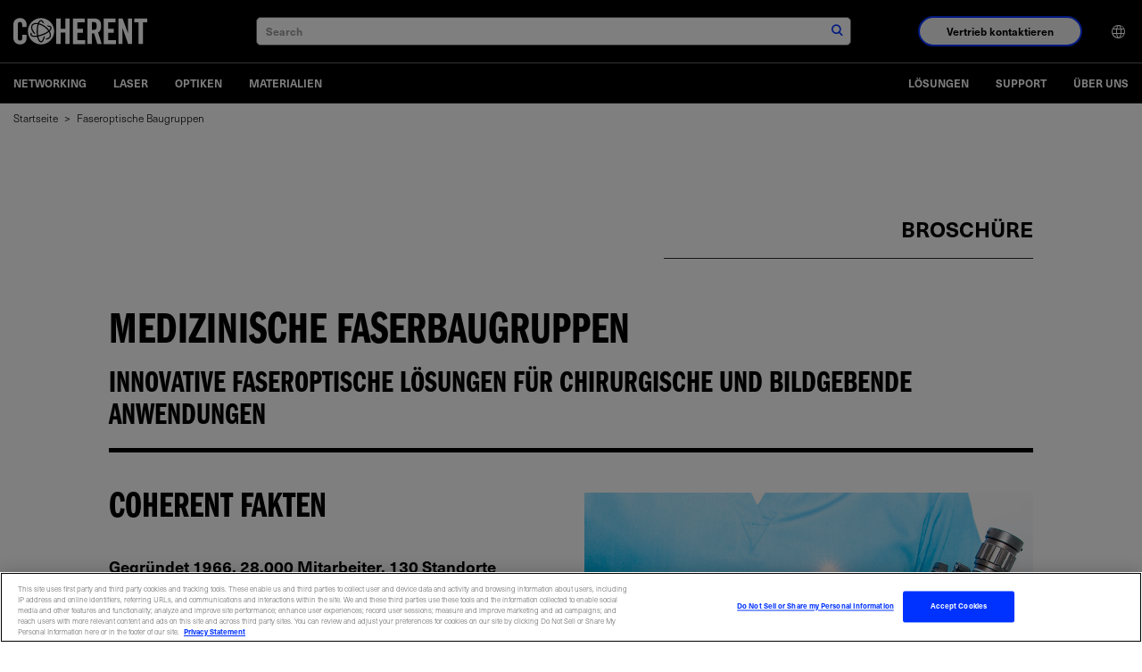

--- FILE ---
content_type: text/html;charset=utf-8
request_url: https://www.coherent.com/de/web-resources/brochure/optical-fiber-assemblies-br
body_size: 29709
content:

<!DOCTYPE HTML>
<html lang="de">
<head>
    <meta charset="UTF-8"/>
    <title>Faseroptische Baugruppen | Coherent</title>
    
    <meta name="keywords" content="Brochure, Fiber Lasers, Life Sciences and Medical"/>
    <meta name="description" content="Erfahren Sie, wie Coherent innovative optische Spezialfasern und medizintechnische Faserbaugruppen liefert, die die Leistung steigern, die Qualität verbessern und Kosten senken."/>
    <meta name="template" content="basic-page"/>
    <meta name="viewport" content="width=device-width, initial-scale=1"/>
    <!-- Google Tag Manager -->
    <script>(function(w,d,s,l,i){w[l]=w[l]||[];w[l].push({'gtm.start':
            new Date().getTime(),event:'gtm.js'});var f=d.getElementsByTagName(s)[0],
        j=d.createElement(s),dl=l!='dataLayer'?'&l='+l:'';j.async=true;j.src=
        'https://www.googletagmanager.com/gtm.js?id='+i+dl;f.parentNode.insertBefore(j,f);
    })(window,document,'script','dataLayer','GTM-WHB4DVT');</script>
    <!-- End Google Tag Manager -->
    
    
    <link rel="alternate" href="https://www.coherent.com/web-resources/brochure/optical-fiber-assemblies-br" hreflang="x-default"/>
    
    <link rel="alternate" href="https://www.coherent.com/de/web-resources/brochure/optical-fiber-assemblies-br" hreflang="de-de"/>
    
    <link rel="alternate" href="https://www.coherent.com/ko/web-resources/brochure/optical-fiber-assemblies-br" hreflang="ko-kr"/>
    
    <link rel="alternate" href="https://www.coherent.com/ja/web-resources/brochure/optical-fiber-assemblies-br" hreflang="ja-jp"/>
    
    <link rel="alternate" href="https://www.coherent.com/web-resources/brochure/optical-fiber-assemblies-br" hreflang="en-us"/>
    
    <link rel="alternate" href="https://www.coherent.com/zh/web-resources/brochure/optical-fiber-assemblies-br" hreflang="zh-cn"/>
    
    

<!--only for staging env add noindex to avoid crawling of our staging site-->
<meta name="robots" content="index,follow"/>
<meta property="og:locale" content="de"/>
<meta property="og:type" content="article"/>
<meta property="og:title" content="Faseroptische Baugruppen | Coherent"/>
<meta property="og:description" content="Erfahren Sie, wie Coherent innovative optische Spezialfasern und medizintechnische Faserbaugruppen liefert, die die Leistung steigern, die Qualität verbessern und Kosten senken."/>
<meta property="og:url" content="https://www.coherent.com/de/web-resources/brochure/optical-fiber-assemblies-br"/>
<meta property="og:site_name"/>
<meta property="og:image" content="https://www.coherent.com/content/dam/coherent/site/en/images/photography/brochures/medical-fiber-assemblies/medical-fiber-assemblies-figure-2.jpg"/>
<meta property="og:productCategory" content="Faserlaser"/>
<meta property="og:productCategoryList" content="Faserlaser"/>
<meta property="og:solutionsCategory" content="Biowissenschaften"/>
<meta property="og:solutionsCategoryList" content="Biowissenschaften"/>
<meta property="og:timestamp" content="2022-10-03T04:53:00Z"/>




<meta property="og:resourceType" content="Broschüre"/>
<meta property="og:isExternalUrl" content="false"/>
<meta property="og:dateYear" content="2022"/>
<meta property="og:dateMonth" content="Oktober"/>
<link rel="canonical" href="https://www.coherent.com/de/web-resources/brochure/optical-fiber-assemblies-br"/>

<!-- additional no index for google search engine if there is already noindex -->
<meta name="googlebot" content="index,follow"/>

<meta property="cardTitle" content="Faseroptische Baugruppen"/>

<!-- exe file related properties-->






<!-- zip file related properties-->






<!-- video file related properties-->







<link rel="manifest" href="/content/dam/coherent/site/en/images/icons/favicons/manifest.json"/>
<link rel="shortcut icon" href="/content/dam/coherent/site/en/images/icons/favicons/favicon.ico"/>
<link rel="apple-touch-icon" sizes="57x57" href="/content/dam/coherent/site/en/images/icons/favicons/apple-icon-57x57.png"/>
<link rel="apple-touch-icon" sizes="60x60" href="/content/dam/coherent/site/en/images/icons/favicons/apple-icon-60x60.png"/>
<link rel="apple-touch-icon" sizes="72x72" href="/content/dam/coherent/site/en/images/icons/favicons/apple-icon-72x72.png"/>
<link rel="apple-touch-icon" sizes="76x76" href="/content/dam/coherent/site/en/images/icons/favicons/apple-icon-76x76.png"/>
<link rel="apple-touch-icon" sizes="114x114" href="/content/dam/coherent/site/en/images/icons/favicons/apple-icon-114x114.png"/>
<link rel="apple-touch-icon" sizes="120x120" href="/content/dam/coherent/site/en/images/icons/favicons/apple-icon-120x120.png"/>
<link rel="apple-touch-icon" sizes="144x144" href="/content/dam/coherent/site/en/images/icons/favicons/apple-icon-144x144.png"/>
<link rel="apple-touch-icon" sizes="152x152" href="/content/dam/coherent/site/en/images/icons/favicons/apple-icon-152x152.png"/>
<link rel="apple-touch-icon" sizes="180x180" href="/content/dam/coherent/site/en/images/icons/favicons/apple-icon-180x180.png"/>
<link rel="icon" type="image/png" sizes="192x192" href="/content/dam/coherent/site/en/images/icons/favicons/android-icon-192x192.png"/>
<link rel="icon" type="image/png" sizes="32x32" href="/content/dam/coherent/site/en/images/icons/favicons/favicon-32x32.png"/>
<link rel="icon" type="image/png" sizes="96x96" href="/content/dam/coherent/site/en/images/icons/favicons/favicon-96x96.png"/>
<link rel="icon" type="image/png" sizes="16x16" href="/content/dam/coherent/site/en/images/icons/favicons/favicon-16x16.png"/>
<meta name="msapplication-TileColor" content="#ffffff"/>
<meta name="msapplication-TileImage" content="/content/dam/coherent/site/en/images/icons/favicons/ms-icon-144x144.png"/>
<meta name="theme-color" content="#ffffff"/>
   <!-- <sly data-sly-include="head.links.html"></sly>-->
    

    

    
    
<link rel="stylesheet" href="/etc.clientlibs/coherentweb/clientlibs/clientlib-base.min.70267407c54bfd3d524dbb8e5bf56862.css" type="text/css">



    
    
<link rel="stylesheet" href="/etc.clientlibs/coherentweb/clientlibs/clientlib-dependencies.min.d41d8cd98f00b204e9800998ecf8427e.css" type="text/css">
<link rel="stylesheet" href="/etc.clientlibs/coherentweb/clientlibs/clientlib-reskin.min.86b7be52f7db2dd53930ade20599a043.css" type="text/css">







    
    
    

    
    
    
    

    
    

</head>
<body class="pagebasic page basicpage" id="pagebasic-a6839ca57e">

<!-- Google Tag Manager (noscript) -->
<noscript><iframe src="https://www.googletagmanager.com/ns.html?id=GTM-WHB4DVT" height="0" width="0" style="display:none;visibility:hidden"></iframe></noscript>
<!-- End Google Tag Manager (noscript) -->

<!-- Not using data layer so commenting for now-->
<!--<script data-sly-test.dataLayerEnabled="">-->
<!--    window.adobeDataLayer = window.adobeDataLayer || [];-->
<!--    adobeDataLayer.push({-->
<!--        page: JSON.parse(""),-->
<!--        event:'cmp:show',-->
<!--        eventInfo: {-->
<!--            path: 'page.pagebasic\u002Da6839ca57e'-->
<!--        }-->
<!--    });-->
<!--</script>-->


    




    



    
<div class="root container responsivegrid">

    
    
    
    <div id="container-b3280d573e" class="cmp-container">
        
        <header class="experiencefragment cmp-site-header">
<div id="experiencefragment-45cfaaf59d" class="cmp-experiencefragment cmp-experiencefragment--header">


    
    
    
    <div id="container-4a9e967b1f" class="cmp-container">
        
        <div class="site-navigation cmp-site-nav cmp-site-nav--dark">


<nav class="site-nav" data-module="SiteNavigation">
    <div class="site-nav wrapper">
        <div class="site-nav__container-left">
            <a class="site-nav__logo" href="/de">
                
                
                    <svg xmlns="http://www.w3.org/2000/svg" width="150" height="50" viewBox="0 0 509.2 100" xml:space="preserve"><path d="M33.7 33.8v-7.5c0-8.2-3.8-11.7-8.1-11.7-6.7 0-8.9 3.5-8.9 10.8v49.3c0 7.3 2.2 10.8 8.9 10.8 6.1 0 8.1-3.5 8.1-9.8V63.9h16.7v11.2c0 13.7-8.1 24.9-24.8 24.9C8.1 100 0 88.8 0 75.1V25C0 11.2 8.1 0 25.6 0c16.7 0 24.8 12.1 24.8 26.7v7.1H33.7zM163 98.7V1.3h16.7V41h17.8V1.3h16.7v97.3h-16.7V55.5h-17.8v43.1H163zm63.8 0V1.3h44.7v14.6h-28V41h21.6v14.6h-21.6v28.6h29.9v14.6h-46.6zm71.9 0H282V1.3h23.5c18.7 0 28.3 8 28.3 28.7 0 15.6-6.1 22-11.7 24.5l14.2 44.1h-17l-11.9-40.3c-2.2.3-5.7.4-8.6.4v40zm0-53.7h5.9c9 0 12.4-3.4 12.4-15s-3.4-15-12.4-15h-5.9v30zm45.1 53.7V1.3h44.7v14.6h-28V41h21.6v14.6h-21.6v28.6h29.9v14.6h-46.6zm56.1 0V1.3h15.5L435.8 57h.3V1.3h15.1v97.3h-14.6l-21.3-60.8h-.3v60.8h-15.1zm76.4-82.8h-16.2V1.3h49.1v14.6H493v82.7h-16.7V15.9zM105.2 0c-27.6 0-50 22.4-50 50s22.4 50 50 50 50-22.4 50-50-22.4-50-50-50zm35 74.1c-3.4 4.9-9.4 7.5-17 7.5.5-1.4 1-2.9 1.4-4.5 5.4-.3 9.7-2.2 12-5.5 2.9-4.2 2.6-10.5-.9-17.5-.2-.4-.4-.9-.7-1.3-6.5 4.9-15.2 9.5-24.1 12.7-5.4 2-10.9 3.6-16 4.6.6 2.8 1.3 5.3 2.1 7.6 2.3 6.5 5.3 10.4 8 10.4 3.5 0 7.7-6.4 10.1-17.5 1.6-.6 3.3-1.3 4.9-2-1 5.4-2.4 10.1-4.1 13.9-3.7 8.2-8 10-10.9 10-3.4 0-8.3-2.3-12.2-13.3-.9-2.5-1.7-5.3-2.3-8.3-3 .4-5.9.7-8.6.7h-.6c-11.2 0-14.9-3.7-16.1-6.9-.8-2.2-.8-5.5 2.2-9.8.8 1.3 1.7 2.7 2.7 4-.9 1.7-1.2 3.1-.8 4.3.9 2.5 5.4 4 11.9 4h.6c2.5 0 5.1-.3 7.9-.7-.8-5.2-1.2-10.8-1.2-16.6 0-9.4 1.3-19 3.6-26.8-.6-.1-1.2-.2-1.8-.2-1.1-.1-2.2-.2-3.2-.2-6.3 0-11 1.9-13.5 5.6-2.9 4.2-2.6 10.4.9 17.5 2.3 4.5 5.9 9.5 10.4 13.7-3.1.3-5.9.2-5.9.2-3.5-3.8-6.4-7.9-8.4-12-4.2-8.5-4.4-16.3-.6-21.9 3.4-4.9 9.4-7.5 17.1-7.5 1.2 0 2.4.1 3.6.2.9.1 1.9.2 2.8.4 2.8-6.9 6.7-11.5 11.6-11.5 5 0 9.4 5 12.4 13.8-1-.6-2-1.1-3-1.7l-3-1.5c-1.9-3.9-4.2-6.3-6.3-6.3-2.4 0-5 2.9-7.2 8 7 1.8 14.2 5.2 21 9.8 6.9 4.8 12.7 10.4 16.9 16.4 3.9-3.7 5.7-7.1 4.9-9.4-.7-2-3.6-3.3-7.9-3.8-1.6-1.6-3.4-3.1-5.2-4.6h1c8.7 0 14.5 2.4 16.1 6.9 1.7 4.6-1.2 9.7-6.6 14.7.4.7.8 1.5 1.2 2.2 4.5 8.8 4.7 16.6.8 22.2zm-23.5-40.8c-6.5-4.5-13.5-7.7-20.1-9.3-2.3 7.1-3.5 16.2-3.5 25.9 0 5.5.4 10.9 1.1 15.8 4.9-1 10-2.5 15.2-4.4 9.2-3.4 17.4-7.7 23.3-12.4-3.9-5.6-9.4-11-16-15.6z"/></svg>
                
            </a>
            <span class="site-nav__spacer"></span>
            <div class="site-nav__mobile-controls">
                <div class="site-nav__search" data-module="GlobalSearch" data-resultpageurl="/de/search-results"></div>
                <button class="site-nav__menu-control site-nav__mobile-toggle hide-nav-up" id="toggle-mobileNavContainer" aria-controls="mobileNavContainer">
                    <span class="icon icon-menu site-nav__menu-icon-closed">
                        <span class="visually-hidden">Navigationsmenü öffnen</span>
                    </span>
                    <span class="icon icon-close site-nav__menu-icon-opened">
                        <span class="visually-hidden">Navigationsmenü schließen</span>
                    </span>
                </button>
            </div>
        </div>
        <div class="site-nav__container" id="mobileNavContainer" aria-labelledby="toggle-mobileNavContainer">
            <div class="site-nav__cta-group">
                <button class="site-nav__sales-btn btn btn--outline-blue" data-modal-open="header-modal" data-module="Modal">Vertrieb kontaktieren</button>
            </div>
            <ul class="site-nav__menu">
                <li class="site-nav__menu-item site-nav__menu-item--lang">
                    <button class="site-nav__menu-control site-nav__lang-selector"><span class="site-nav__item-label"><span class="icon icon-language"></span><span class="hide-nav-up">English (US)</span></span><span class="icon icon-chevron-r hide-nav-up"></span>
                    </button>
                    <div class="site-nav__lang-list" id="language" aria-hidden="true" aria-labelledby="toggle-language">
                        <button class="site-nav__menu-control site-nav__lang-selector site-nav__lang-selector--close "><span class="icon icon-language"></span><span class="hide-nav-up">English (US)</span></span><span class="icon icon-chevron-l hide-nav-up"></span></button>
                        <ul>
                            
                                <li class="lang-item" data-lang="en-US" data-lang-label="English (US)">
                                    <a href="/web-resources/brochure/optical-fiber-assemblies-br">English (US)</a>
                                </li>
                            
                                <li class="lang-item" data-lang="de" data-lang-label="Deutsch">
                                    <a href="/de/web-resources/brochure/optical-fiber-assemblies-br">Deutsch</a>
                                </li>
                            
                                <li class="lang-item" data-lang="zh" data-lang-label="中文">
                                    <a href="/zh/web-resources/brochure/optical-fiber-assemblies-br">中文</a>
                                </li>
                            
                                <li class="lang-item" data-lang="ja" data-lang-label="日本語">
                                    <a href="/ja/web-resources/brochure/optical-fiber-assemblies-br">日本語</a>
                                </li>
                            
                                <li class="lang-item" data-lang="ko" data-lang-label="한국어">
                                    <a href="/ko/web-resources/brochure/optical-fiber-assemblies-br">한국어</a>
                                </li>
                            
                        </ul>
                    </div>
                </li>
            </ul>
        </div>
        <div class="modal modal--sales" id="header-modal" aria-hidden="true">
            <div class="modal__overlay" tabindex="-1" data-modal-close>
                <div class="modal__container" role="dialog" aria-modal="true" aria-labelledby="sales-hero-title">
                    <div class="modal__header">
                        <div class="wrapper">
                            <div class="row">
                                <div class="col col-12">
                                    <span class="logo-dark">
                                        
                                        
                                            <svg xmlns="http://www.w3.org/2000/svg" width="150" height="50" viewBox="0 0 509.2 100" xml:space="preserve"><path d="M33.7 33.8v-7.5c0-8.2-3.8-11.7-8.1-11.7-6.7 0-8.9 3.5-8.9 10.8v49.3c0 7.3 2.2 10.8 8.9 10.8 6.1 0 8.1-3.5 8.1-9.8V63.9h16.7v11.2c0 13.7-8.1 24.9-24.8 24.9C8.1 100 0 88.8 0 75.1V25C0 11.2 8.1 0 25.6 0c16.7 0 24.8 12.1 24.8 26.7v7.1H33.7zM163 98.7V1.3h16.7V41h17.8V1.3h16.7v97.3h-16.7V55.5h-17.8v43.1H163zm63.8 0V1.3h44.7v14.6h-28V41h21.6v14.6h-21.6v28.6h29.9v14.6h-46.6zm71.9 0H282V1.3h23.5c18.7 0 28.3 8 28.3 28.7 0 15.6-6.1 22-11.7 24.5l14.2 44.1h-17l-11.9-40.3c-2.2.3-5.7.4-8.6.4v40zm0-53.7h5.9c9 0 12.4-3.4 12.4-15s-3.4-15-12.4-15h-5.9v30zm45.1 53.7V1.3h44.7v14.6h-28V41h21.6v14.6h-21.6v28.6h29.9v14.6h-46.6zm56.1 0V1.3h15.5L435.8 57h.3V1.3h15.1v97.3h-14.6l-21.3-60.8h-.3v60.8h-15.1zm76.4-82.8h-16.2V1.3h49.1v14.6H493v82.7h-16.7V15.9zM105.2 0c-27.6 0-50 22.4-50 50s22.4 50 50 50 50-22.4 50-50-22.4-50-50-50zm35 74.1c-3.4 4.9-9.4 7.5-17 7.5.5-1.4 1-2.9 1.4-4.5 5.4-.3 9.7-2.2 12-5.5 2.9-4.2 2.6-10.5-.9-17.5-.2-.4-.4-.9-.7-1.3-6.5 4.9-15.2 9.5-24.1 12.7-5.4 2-10.9 3.6-16 4.6.6 2.8 1.3 5.3 2.1 7.6 2.3 6.5 5.3 10.4 8 10.4 3.5 0 7.7-6.4 10.1-17.5 1.6-.6 3.3-1.3 4.9-2-1 5.4-2.4 10.1-4.1 13.9-3.7 8.2-8 10-10.9 10-3.4 0-8.3-2.3-12.2-13.3-.9-2.5-1.7-5.3-2.3-8.3-3 .4-5.9.7-8.6.7h-.6c-11.2 0-14.9-3.7-16.1-6.9-.8-2.2-.8-5.5 2.2-9.8.8 1.3 1.7 2.7 2.7 4-.9 1.7-1.2 3.1-.8 4.3.9 2.5 5.4 4 11.9 4h.6c2.5 0 5.1-.3 7.9-.7-.8-5.2-1.2-10.8-1.2-16.6 0-9.4 1.3-19 3.6-26.8-.6-.1-1.2-.2-1.8-.2-1.1-.1-2.2-.2-3.2-.2-6.3 0-11 1.9-13.5 5.6-2.9 4.2-2.6 10.4.9 17.5 2.3 4.5 5.9 9.5 10.4 13.7-3.1.3-5.9.2-5.9.2-3.5-3.8-6.4-7.9-8.4-12-4.2-8.5-4.4-16.3-.6-21.9 3.4-4.9 9.4-7.5 17.1-7.5 1.2 0 2.4.1 3.6.2.9.1 1.9.2 2.8.4 2.8-6.9 6.7-11.5 11.6-11.5 5 0 9.4 5 12.4 13.8-1-.6-2-1.1-3-1.7l-3-1.5c-1.9-3.9-4.2-6.3-6.3-6.3-2.4 0-5 2.9-7.2 8 7 1.8 14.2 5.2 21 9.8 6.9 4.8 12.7 10.4 16.9 16.4 3.9-3.7 5.7-7.1 4.9-9.4-.7-2-3.6-3.3-7.9-3.8-1.6-1.6-3.4-3.1-5.2-4.6h1c8.7 0 14.5 2.4 16.1 6.9 1.7 4.6-1.2 9.7-6.6 14.7.4.7.8 1.5 1.2 2.2 4.5 8.8 4.7 16.6.8 22.2zm-23.5-40.8c-6.5-4.5-13.5-7.7-20.1-9.3-2.3 7.1-3.5 16.2-3.5 25.9 0 5.5.4 10.9 1.1 15.8 4.9-1 10-2.5 15.2-4.4 9.2-3.4 17.4-7.7 23.3-12.4-3.9-5.6-9.4-11-16-15.6z"/></svg>
                                        
                                    </span>
                                    <button class="modal__close" aria-label="Schließen" data-modal-close>Schließen</button>
                                </div>
                            </div>
                        </div>
                    </div>
                    <div class="modal__content" id="sales-hero-content">
                        <div><div class="xfpage page basicpage">


    
    <div id="container-033cd2a602" class="cmp-container">
        


<div class="aem-Grid aem-Grid--12 aem-Grid--default--12 ">
    
    <div class="layout aem-GridColumn aem-GridColumn--default--12">

<div class="layout-container bg-image-dark lines--none justify-content-center align-items-default" data-cmp-is="layoutcontainer">
    <div class="layout-container__background">
        <!-- TODO: Update this output to whatever is right for dynamic media and add in alt text -->
        <img src="/content/dam/coherent/site/en/images/photography/forms/form-background.jpg"/>
    </div>
    
    <div class="layout-container__content">


<div class="aem-Grid aem-Grid--12 aem-Grid--default--12 ">
    
    <div class="column aem-GridColumn aem-GridColumn--default--12">

<div data-cmp-is="columns">
    <div class="wrapper">
        <div class="row">

            
                
                
                
                
                
                    <div class="col col-12 col-sm-5">


<div class="aem-Grid aem-Grid--12 aem-Grid--default--12 ">
    
    <div class="scriptcontainer aem-GridColumn aem-GridColumn--default--12">
<style>
.form.blue .submit input {
background-color: black;
    border: 2px solid black;
}
</style>

<div class="embeded-form bg-blue" data-cmp-is="embededform">
  <div class="embeded-form__content">
    
    <div class="embeded-form__body">

            <form accept-charset="UTF-8" method="post" action="https://go.coherent.com/l/191222/2022-02-03/n4hnp5" class="form contactUsPForm" id="pardot-form-header">
               
                    <!---->
                    <p class="ohnohpffb">
                        <label for="name"></label>
                        <input autocomplete="off" name="name" id="name" placeholder="Name">
                    </p>

                    <p class="ohnohpffb">
                        <label for="email"></label>
                        <input autocomplete="off" name="email" id="email" placeholder="Email">
                    </p>
                    <!---->


                   <p class="form-field  first_field pd-text required required-custom ">
                       <input required type="text" name="191222_175504pi_191222_175504_96121" value="" class="text" size="30" maxlength="40" onchange="" onfocus="" placeholder="Vorname *">
               
                   </p>
                   <p class="form-field  second_field pd-text required required-custom    ">
                       <input required type="text" name="191222_175506pi_191222_175506_50387" value="" class="text" size="30" maxlength="80" onchange="" onfocus="" placeholder="Nachname *">
                   </p>
               
                   <p class="form-field  pd-text required required-custom    ">
                       <input required type="text" name="191222_175510pi_191222_175510_50341" value="" class="text" size="30" maxlength="255" onfocus="" placeholder="Email *">
                   </p>
               
                   <p class="form-field  pd-text required required-custom    ">
                       <input id="phone_header" type="text" name="phone_header" value="" class="text" size="30" maxlength="40" onchange="" onfocus="" placeholder="Telefon *">
                   </p>
               
                   <p class="form-field  pd-text     ">
                       <input required type="text" name="191222_175508pi_191222_175508_17384" value="" class="text" size="30" maxlength="255" onchange="" onfocus="" placeholder="Firma oder Institution *">
                   </p>
            
                   <p class="form-field  pd-select required required-custom    ">
                   <select id="country_header" required name="country_header" class="select" onchange=""><option value="" selected="selected">Region *</option>
                    <option value="United States">United States</option>
                    <option value="Canada">Canada</option>
                    <option value="Afghanistan">Afghanistan</option>
                    <option value="Aland Islands">Aland Islands</option>
                    <option value="Albania">Albania</option>
                    <option value="Algeria">Algeria</option>
                    <option value="American Samoa">American Samoa</option>
                    <option value="Andorra">Andorra</option>
                    <option value="Angola">Angola</option>
                    <option value="Anguilla">Anguilla</option>
                    <option value="Antarctica">Antarctica</option>
                    <option value="Antigua and Barbuda">Antigua and Barbuda</option>
                    <option value="Argentina">Argentina</option>
                    <option value="Armenia">Armenia</option>
                    <option value="Aruba">Aruba</option>
                    <option value="Australia">Australia</option>
                    <option value="Austria">Austria</option>
                    <option value="Azerbaijan">Azerbaijan</option>
                    <option value="Bahamas">Bahamas</option>
                    <option value="Bahrain">Bahrain</option>
                    <option value="Bangladesh">Bangladesh</option>
                    <option value="Barbados">Barbados</option>
                    <option value="Belarus">Belarus</option>
                    <option value="Belgium">Belgium</option>
                    <option value="Belize">Belize</option>
                    <option value="Benin">Benin</option>
                    <option value="Bermuda">Bermuda</option>
                    <option value="Bhutan">Bhutan</option>
                    <option value="Bolivia">Bolivia</option>
                    <option value="Bosnia and Herzegovina">Bosnia and Herzegovina</option>
                    <option value="Botswana">Botswana</option>
                    <option value="Brazil">Brazil</option>
                    <option value="British Indian Ocean Territory">British Indian Ocean Territory</option>
                    <option value="British Virgin Islands">British Virgin Islands</option>
                    <option value="Brunei Darussalam">Brunei Darussalam</option>
                    <option value="Bulgaria">Bulgaria</option>
                    <option value="Burkina Faso">Burkina Faso</option>
                    <option value="Burundi">Burundi</option>
                    <option value="Cambodia">Cambodia</option>
                    <option value="Cameroon">Cameroon</option>
                    <option value="Cape Verde">Cape Verde</option>
                    <option value="Cayman Islands">Cayman Islands</option>
                    <option value="Central African Republic">Central African Republic</option>
                    <option value="Chad">Chad</option>
                    <option value="Chile">Chile</option>
                    <option value="China">China</option>
                    <option value="Christmas Island">Christmas Island</option>
                    <option value="Cocos (Keeling) Islands">Cocos (Keeling) Islands</option>
                    <option value="Colombia">Colombia</option>
                    <option value="Comoros">Comoros</option>
                    <option value="Congo & (Brazzaville)">Congo&nbsp;(Brazzaville)</option>
                    <option value="Congo, (Kinshasa)">Congo, (Kinshasa)</option>
                    <option value="Cook Islands">Cook Islands</option>
                    <option value="Costa Rica">Costa Rica</option>
                    <option value="Croatia">Croatia</option>
                    <option value="Cuba">Cuba</option>
                    <option value="Curaçao">Curaçao</option>
                    <option value="Cyprus">Cyprus</option>
                    <option value="Czech Republic">Czech Republic</option>
                    <option value="Côte d'Ivoire">Côte d'Ivoire</option>
                    <option value="Democratic Republic of the Congo">Democratic Republic of the Congo</option>
                    <option value="Denmark">Denmark</option>
                    <option value="Djibouti">Djibouti</option>
                    <option value="Dominica">Dominica</option>
                    <option value="Dominican Republic">Dominican Republic</option>
                    <option value="East Timor">East Timor</option>
                    <option value="Ecuador">Ecuador</option>
                    <option value="Egypt">Egypt</option>
                    <option value="El Salvador">El Salvador</option>
                    <option value="Equatorial Guinea">Equatorial Guinea</option>
                    <option value="Eritrea">Eritrea</option>
                    <option value="Estonia">Estonia</option>
                    <option value="Ethiopia">Ethiopia</option>
                    <option value="Falkland Islands (Malvinas)">Falkland Islands (Malvinas)</option>
                    <option value="Faroe Islands">Faroe Islands</option>
                    <option value="Fiji">Fiji</option>
                    <option value="Finland">Finland</option>
                    <option value="France">France</option>
                    <option value="French Guiana">French Guiana</option>
                    <option value="French Polynesia">French Polynesia</option>
                    <option value="French Southern Territories">French Southern Territories</option>
                    <option value="Gabon">Gabon</option>
                    <option value="Gambia">Gambia</option>
                    <option value="Georgia">Georgia</option>
                    <option value="Germany">Germany</option>
                    <option value="Ghana">Ghana</option>
                    <option value="Gibraltar">Gibraltar</option>
                    <option value="Greece">Greece</option>
                    <option value="Greenland">Greenland</option>
                    <option value="Grenada">Grenada</option>
                    <option value="Guadeloupe">Guadeloupe</option>
                    <option value="Guam">Guam</option>
                    <option value="Guatemala">Guatemala</option>
                    <option value="Guernsey">Guernsey</option>
                    <option value="Guinea">Guinea</option>
                    <option value="Guinea-Bissau">Guinea-Bissau</option>
                    <option value="Guyana">Guyana</option>
                    <option value="Haiti">Haiti</option>
                    <option value="Honduras">Honduras</option>
                    <option value="Hong Kong, SAR China">Hong Kong, SAR China</option>
                    <option value="Hungary">Hungary</option>
                    <option value="Iceland">Iceland</option>
                    <option value="India">India</option>
                    <option value="Indonesia">Indonesia</option>
                    <option value="Iran, Islamic Republic of">Iran, Islamic Republic of</option>
                    <option value="Iraq">Iraq</option>
                    <option value="Ireland">Ireland</option>
                    <option value="Isle of Man">Isle of Man</option>
                    <option value="Israel">Israel</option>
                    <option value="Italy">Italy</option>
                    <option value="Ivory Coast">Ivory Coast</option>
                    <option value="Jamaica">Jamaica</option>
                    <option value="Japan">Japan</option>
                    <option value="Jersey">Jersey</option>
                    <option value="Jordan">Jordan</option>
                    <option value="Kazakhstan">Kazakhstan</option>
                    <option value="Kenya">Kenya</option>
                    <option value="Kiribati">Kiribati</option>
                    <option value="Kosovo">Kosovo</option>
                    <option value="Kuwait">Kuwait</option>
                    <option value="Kyrgyzstan">Kyrgyzstan</option>
                    <option value="Lao PDR">Lao PDR</option>
                    <option value="Latvia">Latvia</option>
                    <option value="Lebanon">Lebanon</option>
                    <option value="Lesotho">Lesotho</option>
                    <option value="Liberia">Liberia</option>
                    <option value="Libya">Libya</option>
                    <option value="Liechtenstein">Liechtenstein</option>
                    <option value="Lithuania">Lithuania</option>
                    <option value="Luxembourg">Luxembourg</option>
                    <option value="Macao, SAR China">Macao, SAR China</option>
                    <option value="Macedonia">Macedonia</option>
                    <option value="Madagascar">Madagascar</option>
                    <option value="Malawi">Malawi</option>
                    <option value="Malaysia">Malaysia</option>
                    <option value="Maldives">Maldives</option>
                    <option value="Mali">Mali</option>
                    <option value="Malta">Malta</option>
                    <option value="Marshall Islands">Marshall Islands</option>
                    <option value="Martinique">Martinique</option>
                    <option value="Mauritania">Mauritania</option>
                    <option value="Mauritius">Mauritius</option>
                    <option value="Mayotte">Mayotte</option>
                    <option value="Mexico">Mexico</option>
                    <option value="Micronesia, Federated States of">Micronesia, Federated States of</option>
                    <option value="Moldova">Moldova</option>
                    <option value="Monaco">Monaco</option>
                    <option value="Mongolia">Mongolia</option>
                    <option value="Montenegro">Montenegro</option>
                    <option value="Montserrat">Montserrat</option>
                    <option value="Morocco">Morocco</option>
                    <option value="Mozambique">Mozambique</option>
                    <option value="Myanmar">Myanmar</option>
                    <option value="Namibia">Namibia</option>
                    <option value="Nauru">Nauru</option>
                    <option value="Nepal">Nepal</option>
                    <option value="Netherlands">Netherlands</option>
                    <option value="Netherlands Antilles">Netherlands Antilles</option>
                    <option value="New Caledonia">New Caledonia</option>
                    <option value="New Zealand">New Zealand</option>
                    <option value="Nicaragua">Nicaragua</option>
                    <option value="Niger">Niger</option>
                    <option value="Nigeria">Nigeria</option>
                    <option value="Niue">Niue</option>
                    <option value="Norfolk Island">Norfolk Island</option>
                    <option value="North Korea">North Korea</option>
                    <option value="North Macedonia">North Macedonia</option>
                    <option value="Northern Mariana Islands">Northern Mariana Islands</option>
                    <option value="Norway">Norway</option>
                    <option value="Oman">Oman</option>
                    <option value="Pakistan">Pakistan</option>
                    <option value="Palau">Palau</option>
                    <option value="Palestine">Palestine</option>
                    <option value="Panama">Panama</option>
                    <option value="Papua New Guinea">Papua New Guinea</option>
                    <option value="Paraguay">Paraguay</option>
                    <option value="Peru">Peru</option>
                    <option value="Philippines">Philippines</option>
                    <option value="Pitcairn">Pitcairn</option>
                    <option value="Poland">Poland</option>
                    <option value="Portugal">Portugal</option>
                    <option value="Puerto Rico">Puerto Rico</option>
                    <option value="Qatar">Qatar</option>
                    <option value="Romania">Romania</option>
                    <option value="Russian">Russian</option>
                    <option value="Rwanda">Rwanda</option>
                    <option value="Réunion">Réunion</option>
                    <option value="Saint-Barthélemy">Saint-Barthélemy</option>
                    <option value="Saint Helena">Saint Helena</option>
                    <option value="Saint Kitts and Nevis">Saint Kitts and Nevis</option>
                    <option value="Saint Lucia">Saint Lucia</option>
                    <option value="Saint-Martin">Saint-Martin</option>
                    <option value="Saint Pierre and Miquelon">Saint Pierre and Miquelon</option>
                    <option value="Saint Vincent and Grenadines">Saint Vincent and Grenadines</option>
                    <option value="Samoa">Samoa</option>
                    <option value="San Marino">San Marino</option>
                    <option value="Sao Tome and Principe">Sao Tome and Principe</option>
                    <option value="Saudi Arabia">Saudi Arabia</option>
                    <option value="Senegal">Senegal</option>
                    <option value="Serbia">Serbia</option>
                    <option value="Seychelles">Seychelles</option>
                    <option value="Sierra Leone">Sierra Leone</option>
                    <option value="Singapore">Singapore</option>
                    <option value="Slovakia">Slovakia</option>
                    <option value="Slovenia">Slovenia</option>
                    <option value="Solomon Islands">Solomon Islands</option>
                    <option value="Somalia">Somalia</option>
                    <option value="South Africa">South Africa</option>
                    <option value="South Korea">South Korea</option>
                    <option value="South Sudan">South Sudan</option>
                    <option value="Spain">Spain</option>
                    <option value="Sri Lanka">Sri Lanka</option>
                    <option value="Sudan">Sudan</option>
                    <option value="Suriname">Suriname</option>
                    <option value="Svalbard and Jan Mayen Islands">Svalbard and Jan Mayen Islands</option>
                    <option value="Swaziland">Swaziland</option>
                    <option value="Sweden">Sweden</option>
                    <option value="Switzerland">Switzerland</option>
                    <option value="Syria">Syria</option>
                    <option value="Taiwan">Taiwan</option>
                    <option value="Tajikistan">Tajikistan</option>
                    <option value="Tanzania, United Republic of">Tanzania, United Republic of</option>
                    <option value="Thailand">Thailand</option>
                    <option value="Togo">Togo</option>
                    <option value="Tokelau">Tokelau</option>
                    <option value="Tonga">Tonga</option>
                    <option value="Trinidad and Tobago">Trinidad and Tobago</option>
                    <option value="Tunisia">Tunisia</option>
                    <option value="Turkey">Turkey</option>
                    <option value="Turkmenistan">Turkmenistan</option>
                    <option value="Turks and Caicos Islands">Turks and Caicos Islands</option>
                    <option value="Tuvalu">Tuvalu</option>
                    <option value="U.S. Virgin Islands">U.S. Virgin Islands</option>
                    <option value="Uganda">Uganda</option>
                    <option value="Ukraine">Ukraine</option>
                    <option value="United Arab Emirates">United Arab Emirates</option>
                    <option value="United Kingdom">United Kingdom</option>
                    <option value="Uruguay">Uruguay</option>
                    <option value="Uzbekistan">Uzbekistan</option>
                    <option value="Vanuatu">Vanuatu</option>
                    <option value="Vatican City">Vatican City</option>
                    <option value="Venezuela & (Bolivarian Republic)">Venezuela&nbsp;(Bolivarian Republic)</option>
                    <option value="Vietnam">Vietnam</option>
                    <option value="Wallis and Futuna Islands">Wallis and Futuna Islands</option>
                    <option value="Western Sahara">Western Sahara</option>
                    <option value="Yemen">Yemen</option>
                    <option value="Zambia">Zambia</option>
                    <option value="Zimbabwe">Zimbabwe</option>
                    </select>         
                    </p>
                                    
                    <p class="form-field  pd-select required required-custom    form-field-secondary dependentFieldSlave dependentField">
                        <select name="191222_169915pi_191222_169915_92059" class="select" onchange=""><option value="" selected="selected">State</option>
                        <option value="AL">AL</option>
                        <option value="AK">AK</option>
                        <option value="AZ">AZ</option>
                        <option value="AR">AR</option>
                        <option value="CA">CA</option>
                        <option value="CO">CO</option>
                        <option value="CT">CT</option>
                        <option value="DE">DE</option>
                        <option value="DC">DC</option>
                        <option value="FL">FL</option>
                        <option value="GA">GA</option>
                        <option value="HI">HI</option>
                        <option value="ID">ID</option>
                        <option value="IL">IL</option>
                        <option value="IN">IN</option>
                        <option value="IA">IA</option>
                        <option value="KS">KS</option>
                        <option value="KY">KY</option>
                        <option value="LA">LA</option>
                        <option value="ME">ME</option>
                        <option value="MD">MD</option>
                        <option value="MA">MA</option>
                        <option value="MI">MI</option>
                        <option value="MN">MN</option>
                        <option value="MS">MS</option>
                        <option value="MO">MO</option>
                        <option value="MT">MT</option>
                        <option value="NE">NE</option>
                        <option value="NV">NV</option>
                        <option value="NH">NH</option>
                        <option value="NJ">NJ</option>
                        <option value="NM">NM</option>
                        <option value="NY">NY</option>
                        <option value="NC">NC</option>
                        <option value="ND">ND</option>
                        <option value="OH">OH</option>
                        <option value="OK">OK</option>
                        <option value="OR">OR</option>
                        <option value="PA">PA</option>
                        <option value="RI">RI</option>
                        <option value="SC">SC</option>
                        <option value="SD">SD</option>
                        <option value="TN">TN</option>
                        <option value="TX">TX</option>
                        <option value="UT">UT</option>
                        <option value="VT">VT</option>
                        <option value="VA">VA</option>
                        <option value="WA">WA</option>
                        <option value="WV">WV</option>
                        <option value="WI">WI</option>
                        <option value="WY">WY</option>
                        </select>
                       
                   </p>
               
               
                   <p class="form-field  comments pd-textarea  ">        
                       <textarea name="191222_169917pi_191222_169917_61319" onchange="" cols="40" rows="10" class="standard" placeholder="Bemerkungen"></textarea>
                   </p>
               
                   <p class="form-field  Active_Opt_In pd-checkbox">
                       <label class="field-label visually-hidden">Opt In</label>
                        <span class="value"><span><input type="checkbox" name="191222_158452pi_191222_158452_46856" id="activeoptin_header" value="" onchange=""><label for="activeoptin_header" class="inline" >Bitte informieren Sie mich über Neuigkeiten, Veranstaltungen und Angebote von Coherent.</label></span></span>

               </p>
    
               <p class="form-field  pd-hidden  hidden">   
                    <input type="hidden" name="utm_source_header" id="utm_source_header" value="">
                </p>
    
                <p class="form-field  pd-hidden  hidden">
                    <input type="hidden" name="utm_medium_header" id="utm_medium_header" value="">
                </p>
               
               <p class="form-field  Hidden_Form_Submission_Page pd-hidden  hidden   ">
                   <input type="hidden" name="hiddenFormSubmissionPage_header" id="hiddenFormSubmissionPage_header" value="">
               </p>
               
                   <!-- forces IE5-8 to correctly submit UTF8 content  -->
                   <input name="_utf8" type="hidden" value="☃">
               
                   <p class="submit">
                       <input type="submit" accesskey="s" value="Absenden" id="form_submit">
    
                   </p>
                   <p class="required-form-item"><span style="font-size:10px;"> Pflichtfeld</span></p>
               </form>
               
               
               
               <script type="text/javascript" src="https://www.coherent.com/content/dam/coherent/site/en/web-assets/js/forms/pardot-main.min.js"></script>
               <script type="text/javascript">
    
                setHiddenFields("_header");
                window.addEventListener('load', function () {
                    setEventListener("_header");
                })

                var activeoptin = document.getElementById("activeoptin_header");
                activeoptin.addEventListener("focusout", function() {
                    activeoptin.checked === true ? activeoptin.value = "true" : activeoptin.value = "false"
                })
                </script>

    
    <div class="embeded-form__footer">
      <p style="font-size:15px;line-height: 2rem;text-transform:uppercase"><b>If you need technical support or service, please visit <a href="https://www.coherent.com/de/support">Support</a>.</b></p>

    </div>
    </div>
    
  </div>
</div>
</div>
<div class="layout aem-GridColumn aem-GridColumn--default--12">

<div class="layout-container bg-black lines--none justify-content-center align-items-default" data-cmp-is="layoutcontainer">
    
    
    <div class="layout-container__content">


<div class="aem-Grid aem-Grid--12 aem-Grid--default--12 ">
    
    <div class="experiencefragment aem-GridColumn aem-GridColumn--default--12">
<div id="experiencefragment-f018c1e191" class="cmp-experiencefragment cmp-experiencefragment--privacy-statement">


    
    <div id="container-5f32addc9f" class="cmp-container">
        


<div class="aem-Grid aem-Grid--12 aem-Grid--default--12 ">
    
    <div class="text aem-GridColumn aem-GridColumn--default--12">
<div id="text-88478e1408" class="cmp-text">
    <p style="font-size: 14.0px;"><a href="https://www.coherent.com/legal/privacy-statement">Privacy Policy</a></p>

</div>

    
</div>

    
</div>

    </div>

    
</div>

    
</div>

    
</div>
</div>
</div>
</div>

    
</div>
</div>
                
            


            

            

            

        </div>
    </div>
</div>
</div>

    
</div>
</div>
</div>
</div>

    
</div>

    </div>

    
</div>
</div>
                    </div>
              </div>
            </div>
        </div>
    </div>
    <div class="site-nav__container-last">
        <div class="wrapper">
            <ul class="site-nav__menu">
                
                    <li class="site-nav__menu-item">
                        <button class="site-nav__menu-control site-nav__menu-trigger" id="trigger-menu0" data-trigger="menu0" aria-expanded="false" aria-controls="menu0"><span class="site-nav__item-label">Networking</span><span class="icon icon-chevron-r hide-nav-up"></span></button>
                        
                    </li>
                
                    <li class="site-nav__menu-item">
                        <button class="site-nav__menu-control site-nav__menu-trigger" id="trigger-menu1" data-trigger="menu1" aria-expanded="false" aria-controls="menu1"><span class="site-nav__item-label">Laser</span><span class="icon icon-chevron-r hide-nav-up"></span></button>
                        
                    </li>
                
                    <li class="site-nav__menu-item">
                        <button class="site-nav__menu-control site-nav__menu-trigger" id="trigger-menu2" data-trigger="menu2" aria-expanded="false" aria-controls="menu2"><span class="site-nav__item-label">Optiken</span><span class="icon icon-chevron-r hide-nav-up"></span></button>
                        
                    </li>
                
                    <li class="site-nav__menu-item">
                        <button class="site-nav__menu-control site-nav__menu-trigger" id="trigger-menu3" data-trigger="menu3" aria-expanded="false" aria-controls="menu3"><span class="site-nav__item-label">Materialien</span><span class="icon icon-chevron-r hide-nav-up"></span></button>
                        
                    </li>
                
            </ul>
            <ul class="site-nav__menu">
                
                    <li class="site-nav__menu-item">
                        <button class="site-nav__menu-control site-nav__menu-trigger" id="trigger-menu4" data-trigger="menu4" aria-expanded="false" aria-controls="menu4"><span class="site-nav__item-label">Lösungen</span><span class="icon icon-chevron-r hide-nav-up"></span></button>
                        
                    </li>
                
                    <li class="site-nav__menu-item">
                        
                        <a class="site-nav__menu-control site-nav__link" href="/de/support"><span class="site-nav__item-label">Support</span></a>
                    </li>
                
                    <li class="site-nav__menu-item">
                        <button class="site-nav__menu-control site-nav__menu-trigger" id="trigger-menu6" data-trigger="menu6" aria-expanded="false" aria-controls="menu6"><span class="site-nav__item-label">Über Uns</span><span class="icon icon-chevron-r hide-nav-up"></span></button>
                        
                    </li>
                
            </ul>
            
                <div class="site-nav__mega-menu" id="menu0" aria-hidden="true" aria-labelledby="trigger-menu0"><div class="xfpage page basicpage">


    
    <div id="container-2fc1115c6e" class="cmp-container">
        


<div class="aem-Grid aem-Grid--12 aem-Grid--default--12 ">
    
    <div class="global-megamenu aem-GridColumn aem-GridColumn--default--12">

<div class="mega-menu bg-white">
    <div class="wrapper">
        <div class="row">
            <div class="col col-12 mega-menu__left">
                <button class="mega-menu__breadcrumb"><span class="icon icon-chevron-l"></span>Networking</button>
                

<div data-cmp-is="columns">
    <div class="wrapper">
        <div class="row">

            


            

            

            
                <div class="col col-12 col-sm-3">


<div class="aem-Grid aem-Grid--12 aem-Grid--default--12 ">
    
    <div class="linkedlist aem-GridColumn aem-GridColumn--default--12">

<div class="linked-list" data-cmp-is="linkedlist" data-module="LinkedList">
    <div class="linked-list__heading">
        
            <a href="/de/networking/transceivers" class="linked-list__heading__text">
                Optische Transceiver
            </a>
        
        
        
            <button class="linked-list__toggle">
                <span class="visually-hidden">Open</span>
                <span class="icon-chevron-d"></span>
            </button>
        
    </div>
    <ul class="linked-list__content">
        
            <li class="linked-list__item">
                <a class="btn btn--text " href="/de/networking/transceivers/datacom" target="_self">
                    
                    Datacom
                    
                </a>
            </li>
        
            <li class="linked-list__item">
                <a class="btn btn--text " href="/de/networking/transceivers/telecom" target="_self">
                    
                    Telekommunikation
                    
                </a>
            </li>
        
    </ul>
</div></div>
<div class="linkedlist aem-GridColumn aem-GridColumn--default--12">

<div class="linked-list" data-cmp-is="linkedlist" data-module="LinkedList">
    <div class="linked-list__heading">
        
            <a href="/de/networking/active-optical-cables" class="linked-list__heading__text">
                Aktive optische Kabel
            </a>
        
        
        
            <button class="linked-list__toggle">
                <span class="visually-hidden">Open</span>
                <span class="icon-chevron-d"></span>
            </button>
        
    </div>
    <ul class="linked-list__content">
        
    </ul>
</div></div>
<div class="linkedlist aem-GridColumn aem-GridColumn--default--12">

<div class="linked-list" data-cmp-is="linkedlist" data-module="LinkedList">
    <div class="linked-list__heading">
        
            <a href="/de/networking/direct-attach-cables" class="linked-list__heading__text">
                Direct-Attach-Kabel (Dacs)
            </a>
        
        
        
            <button class="linked-list__toggle">
                <span class="visually-hidden">Open</span>
                <span class="icon-chevron-d"></span>
            </button>
        
    </div>
    <ul class="linked-list__content">
        
    </ul>
</div></div>
<div class="linkedlist aem-GridColumn aem-GridColumn--default--12">

<div class="linked-list" data-cmp-is="linkedlist" data-module="LinkedList">
    <div class="linked-list__heading">
        
            <a href="/de/networking/optical-instrumentation" class="linked-list__heading__text">
                Optische Messtechnik
            </a>
        
        
        
            <button class="linked-list__toggle">
                <span class="visually-hidden">Open</span>
                <span class="icon-chevron-d"></span>
            </button>
        
    </div>
    <ul class="linked-list__content">
        
    </ul>
</div></div>

    
</div>
</div>
                <div class="col col-12 col-sm-3">


<div class="aem-Grid aem-Grid--12 aem-Grid--default--12 ">
    
    <div class="linkedlist aem-GridColumn aem-GridColumn--default--12">

<div class="linked-list" data-cmp-is="linkedlist" data-module="LinkedList">
    <div class="linked-list__heading">
        
            <a href="/de/networking/optoelectronic-devices" class="linked-list__heading__text">
                Optoelektronische Bauelemente
            </a>
        
        
        
            <button class="linked-list__toggle">
                <span class="visually-hidden">Open</span>
                <span class="icon-chevron-d"></span>
            </button>
        
    </div>
    <ul class="linked-list__content">
        
            <li class="linked-list__item">
                <a class="btn btn--text " href="/de/networking/optoelectronic-devices/datacom-vcsel-photodiodes" target="_self">
                    
                     VCSEL und Fotodioden für die Datenkommunikation
                    
                </a>
            </li>
        
            <li class="linked-list__item">
                <a class="btn btn--text " href="/de/networking/optoelectronic-devices/inp-optoelectronics" target="_self">
                    
                    InP-Optoelektronik
                    
                </a>
            </li>
        
            <li class="linked-list__item">
                <a class="btn btn--text " href="/de/networking/optoelectronic-devices/integrated-circuits" target="_self">
                    
                    Integrierte Schaltungen
                    
                </a>
            </li>
        
    </ul>
</div></div>

    
</div>
</div>
                <div class="col col-12 col-sm-3">


<div class="aem-Grid aem-Grid--12 aem-Grid--default--12 ">
    
    <div class="linkedlist aem-GridColumn aem-GridColumn--default--12">

<div class="linked-list" data-cmp-is="linkedlist" data-module="LinkedList">
    <div class="linked-list__heading">
        
            <a href="/de/networking/communication-components" class="linked-list__heading__text">
                Kommunikationskomponenten
            </a>
        
        
        
            <button class="linked-list__toggle">
                <span class="visually-hidden">Open</span>
                <span class="icon-chevron-d"></span>
            </button>
        
    </div>
    <ul class="linked-list__content">
        
            <li class="linked-list__item">
                <a class="btn btn--text " href="/de/networking/communication-components/detectors-receivers" target="_self">
                    
                    Detektoren und Empfänger
                    
                </a>
            </li>
        
            <li class="linked-list__item">
                <a class="btn btn--text " href="/de/networking/communication-components/dynamic-components" target="_self">
                    
                    Dynamische Komponenten
                    
                </a>
            </li>
        
            <li class="linked-list__item">
                <a class="btn btn--text " href="/de/networking/communication-components/ic-trosa" target="_self">
                    
                    IC-TROSA
                    
                </a>
            </li>
        
            <li class="linked-list__item">
                <a class="btn btn--text " href="/de/networking/communication-components/passive-components" target="_self">
                    
                    Passive Komponenten
                    
                </a>
            </li>
        
            <li class="linked-list__item">
                <a class="btn btn--text " href="/de/networking/communication-components/pump-lasers" target="_self">
                    
                    Pump-Laser
                    
                </a>
            </li>
        
    </ul>
</div></div>

    
</div>
</div>
                <div class="col col-12 col-sm-3">


<div class="aem-Grid aem-Grid--12 aem-Grid--default--12 ">
    
    <div class="linkedlist aem-GridColumn aem-GridColumn--default--12">

<div class="linked-list" data-cmp-is="linkedlist" data-module="LinkedList">
    <div class="linked-list__heading">
        
            <a href="/de/networking/wavelength-management" class="linked-list__heading__text">
                Wellenlängen-Management
            </a>
        
        
        
            <button class="linked-list__toggle">
                <span class="visually-hidden">Open</span>
                <span class="icon-chevron-d"></span>
            </button>
        
    </div>
    <ul class="linked-list__content">
        
            <li class="linked-list__item">
                <a class="btn btn--text " href="/de/networking/wavelength-management/amplifiers" target="_self">
                    
                    Verstärker
                    
                </a>
            </li>
        
            <li class="linked-list__item">
                <a class="btn btn--text " href="/de/networking/wavelength-management/dynamic-modules" target="_self">
                    
                    Dynamische Module
                    
                </a>
            </li>
        
            <li class="linked-list__item">
                <a class="btn btn--text " href="/de/networking/wavelength-management/optical-monitoring" target="_self">
                    
                    Optische Überwachung
                    
                </a>
            </li>
        
            <li class="linked-list__item">
                <a class="btn btn--text " href="/de/networking/wavelength-management/passive-modules" target="_self">
                    
                    Passive Module
                    
                </a>
            </li>
        
            <li class="linked-list__item">
                <a class="btn btn--text " href="/de/networking/wavelength-management/pluggable-optical-line-system" target="_self">
                    
                    Steckbare optische Leitungssysteme
                    
                </a>
            </li>
        
            <li class="linked-list__item">
                <a class="btn btn--text " href="/de/networking/wavelength-management/subsystems-line-cards" target="_self">
                    
                    Subsysteme &amp; Leitungskarten
                    
                </a>
            </li>
        
            <li class="linked-list__item">
                <a class="btn btn--text " href="/de/networking/wavelength-management/wss" target="_self">
                    
                    Wellenlängenselektive Schalter
                    
                </a>
            </li>
        
    </ul>
</div></div>

    
</div>
</div>
            

        </div>
    </div>
</div>

            </div>
        </div>
    </div>
</div>
</div>

    
</div>

    </div>

    
</div>
</div>
            
                <div class="site-nav__mega-menu" id="menu1" aria-hidden="true" aria-labelledby="trigger-menu1"><div class="xfpage page basicpage">


    
    <div id="container-db999b2e1d" class="cmp-container">
        


<div class="aem-Grid aem-Grid--12 aem-Grid--default--12 ">
    
    <div class="global-megamenu aem-GridColumn aem-GridColumn--default--12">

<div class="mega-menu bg-white">
    <div class="wrapper">
        <div class="row">
            <div class="col col-12 mega-menu__left">
                <button class="mega-menu__breadcrumb"><span class="icon icon-chevron-l"></span>Laser</button>
                

<div data-cmp-is="columns">
    <div class="wrapper">
        <div class="row">

            


            

            

            
                <div class="col col-12 col-sm-3">


<div class="aem-Grid aem-Grid--12 aem-Grid--default--12 ">
    
    <div class="linkedlist aem-GridColumn aem-GridColumn--default--12">

<div class="linked-list" data-cmp-is="linkedlist" data-module="LinkedList">
    <div class="linked-list__heading">
        
            <a href="/de/lasers" class="linked-list__heading__text">
                Laser
            </a>
        
        
        
            <button class="linked-list__toggle">
                <span class="visually-hidden">Open</span>
                <span class="icon-chevron-d"></span>
            </button>
        
    </div>
    <ul class="linked-list__content">
        
            <li class="linked-list__item">
                <a class="btn btn--text " href="/de/lasers/co2" target="_self">
                    
                    CO2-Laser
                    
                </a>
            </li>
        
            <li class="linked-list__item">
                <a class="btn btn--text " href="/de/lasers/diode-modules" target="_self">
                    
                    Dioden-Lasermodule
                    
                </a>
            </li>
        
            <li class="linked-list__item">
                <a class="btn btn--text " href="/de/lasers/diode" target="_self">
                    
                    Diodenlaser
                    
                </a>
            </li>
        
            <li class="linked-list__item">
                <a class="btn btn--text " href="/de/lasers/excimer" target="_self">
                    
                    Excimerlaser
                    
                </a>
            </li>
        
            <li class="linked-list__item">
                <a class="btn btn--text " href="/de/lasers/machine-vision" target="_self">
                    
                    Industrielle Bildverarbeitungslaser
                    
                </a>
            </li>
        
            <li class="linked-list__item">
                <a class="btn btn--text " href="/de/lasers/fiber" target="_self">
                    
                    Faserlaser
                    
                </a>
            </li>
        
            <li class="linked-list__item">
                <a class="btn btn--text " href="/de/lasers/ion" target="_self">
                    
                    Ionenlaser
                    
                </a>
            </li>
        
            <li class="linked-list__item">
                <a class="btn btn--text " href="/de/lasers/cw-solid-state" target="_self">
                    
                    CW-Festkörperlaser 
                    
                </a>
            </li>
        
            <li class="linked-list__item">
                <a class="btn btn--text " href="/de/lasers/amplifiers" target="_self">
                    
                    Ultrafast Laserverstärker 
                    
                </a>
            </li>
        
            <li class="linked-list__item">
                <a class="btn btn--text " href="/de/lasers/oscillators" target="_self">
                    
                    Ultrafast Laser-Oszillatoren
                    
                </a>
            </li>
        
            <li class="linked-list__item">
                <a class="btn btn--text " href="/de/lasers/ultrashort-pulse" target="_self">
                    
                    Ultrakurzpulslaser
                    
                </a>
            </li>
        
            <li class="linked-list__item">
                <a class="btn btn--text " href="/de/lasers/nanosecond" target="_self">
                    
                    Nanosekundenlaser
                    
                </a>
            </li>
        
            <li class="linked-list__item">
                <a class="btn btn--text " href="/de/lasers/laser-engine" target="_self">
                    
                    Laser-Engines
                    
                </a>
            </li>
        
    </ul>
</div></div>

    
</div>
</div>
                <div class="col col-12 col-sm-3">


<div class="aem-Grid aem-Grid--12 aem-Grid--default--12 ">
    
    <div class="linkedlist aem-GridColumn aem-GridColumn--default--12">

<div class="linked-list" data-cmp-is="linkedlist" data-module="LinkedList">
    <div class="linked-list__heading">
        
            <a href="/de/machines-systems" class="linked-list__heading__text">
                Maschinen und Systeme
            </a>
        
        
        
            <button class="linked-list__toggle">
                <span class="visually-hidden">Open</span>
                <span class="icon-chevron-d"></span>
            </button>
        
    </div>
    <ul class="linked-list__content">
        
            <li class="linked-list__item">
                <a class="btn btn--text " href="/de/machines-systems/laser-cutting-drilling" target="_self">
                    
                    Laserschneiden und -bohren
                    
                </a>
            </li>
        
            <li class="linked-list__item">
                <a class="btn btn--text " href="/de/machines-systems/laser-marking-engraving" target="_self">
                    
                    Laserbeschriften und -gravieren
                    
                </a>
            </li>
        
            <li class="linked-list__item">
                <a class="btn btn--text " href="/de/machines-systems/laser-welding" target="_self">
                    
                    Laserschweißen 
                    
                </a>
            </li>
        
            <li class="linked-list__item">
                <a class="btn btn--text " href="/de/machines-systems/uv-lasers" target="_self">
                    
                    UV-Lasersysteme
                    
                </a>
            </li>
        
            <li class="linked-list__item">
                <a class="btn btn--text " href="/de/machines-systems/laser-framework-software" target="_self">
                    
                    Laser FrameWork Software
                    
                </a>
            </li>
        
            <li class="linked-list__item">
                <a class="btn btn--text " href="/de/machines-systems/laser-framework-accessories" target="_self">
                    
                    Laser FrameWork Zubehör
                    
                </a>
            </li>
        
    </ul>
</div></div>

    
</div>
</div>
                <div class="col col-12 col-sm-3">


<div class="aem-Grid aem-Grid--12 aem-Grid--default--12 ">
    
    <div class="linkedlist aem-GridColumn aem-GridColumn--default--12">

<div class="linked-list" data-cmp-is="linkedlist" data-module="LinkedList">
    <div class="linked-list__heading">
        
            <a href="/de/components-accessories" class="linked-list__heading__text">
                Komponenten &amp; Zubehör
            </a>
        
        
        
            <button class="linked-list__toggle">
                <span class="visually-hidden">Open</span>
                <span class="icon-chevron-d"></span>
            </button>
        
    </div>
    <ul class="linked-list__content">
        
            <li class="linked-list__item">
                <a class="btn btn--text " href="/de/components-accessories/diode-lasers" target="_self">
                    
                    Diodenlaser-Komponenten
                    
                </a>
            </li>
        
            <li class="linked-list__item">
                <a class="btn btn--text " href="/de/components-accessories/sensing-lasers" target="_self">
                    
                    Laser Für Die Sensorik
                    
                </a>
            </li>
        
            <li class="linked-list__item">
                <a class="btn btn--text " href="/de/components-accessories/specialty-optical-fibers" target="_self">
                    
                    Optische Spezialfasern
                    
                </a>
            </li>
        
            <li class="linked-list__item">
                <a class="btn btn--text " href="/de/components-accessories/fiber-sensor-components" target="_self">
                    
                    Faser-Sensor-Komponenten
                    
                </a>
            </li>
        
            <li class="linked-list__item">
                <a class="btn btn--text " href="/de/components-accessories/optical-fiber-assemblies" target="_self">
                    
                    Faseroptische Baugruppen
                    
                </a>
            </li>
        
            <li class="linked-list__item">
                <a class="btn btn--text " href="/de/components-accessories/beam-delivery" target="_self">
                    
                    Strahlführungskomponenten 
                    
                </a>
            </li>
        
            <li class="linked-list__item">
                <a class="btn btn--text " href="/de/components-accessories/processing-heads" target="_self">
                    
                    Bearbeitungsköpfe
                    
                </a>
            </li>
        
            <li class="linked-list__item">
                <a class="btn btn--text " href="/de/components-accessories/hpl-se-pumps-seeds" target="_self">
                    
                    HPL SE Pumpen und Samen
                    
                </a>
            </li>
        
    </ul>
</div></div>

    
</div>
</div>
                <div class="col col-12 col-sm-3">


<div class="aem-Grid aem-Grid--12 aem-Grid--default--12 ">
    
    <div class="linkedlist aem-GridColumn aem-GridColumn--default--12">

<div class="linked-list" data-cmp-is="linkedlist" data-module="LinkedList">
    <div class="linked-list__heading">
        
            <a href="/de/laser-power-energy-measurement" class="linked-list__heading__text">
                Messung von Leistung und -energie
            </a>
        
        
        
            <button class="linked-list__toggle">
                <span class="visually-hidden">Open</span>
                <span class="icon-chevron-d"></span>
            </button>
        
    </div>
    <ul class="linked-list__content">
        
            <li class="linked-list__item">
                <a class="btn btn--text " href="/de/laser-power-energy-measurement/energy-sensors" target="_self">
                    
                    Laserenergie-Sensoren
                    
                </a>
            </li>
        
            <li class="linked-list__item">
                <a class="btn btn--text " href="/de/laser-power-energy-measurement/power-sensors" target="_self">
                    
                    Laserleistungs-Sensoren
                    
                </a>
            </li>
        
            <li class="linked-list__item">
                <a class="btn btn--text " href="/de/laser-power-energy-measurement/meters" target="_self">
                    
                    Laser-Messgeräte
                    
                </a>
            </li>
        
            <li class="linked-list__item">
                <a class="btn btn--text " href="/de/laser-power-energy-measurement/beam-diagnostics" target="_self">
                    
                    Strahldiagnostik
                    
                </a>
            </li>
        
            <li class="linked-list__item">
                <a class="btn btn--text " href="/de/laser-power-energy-measurement/accessories" target="_self">
                    
                    Messzubehör
                    
                </a>
            </li>
        
            <li class="linked-list__item">
                <a class="btn btn--text " href="/de/laser-power-energy-measurement/photodetectors" target="_self">
                    
                    Photodetektoren
                    
                </a>
            </li>
        
    </ul>
</div></div>

    
</div>
</div>
            

        </div>
    </div>
</div>

            </div>
        </div>
    </div>
</div>
</div>

    
</div>

    </div>

    
</div>
</div>
            
                <div class="site-nav__mega-menu" id="menu2" aria-hidden="true" aria-labelledby="trigger-menu2"><div class="xfpage page basicpage">


    
    <div id="container-d28038b8c1" class="cmp-container">
        


<div class="aem-Grid aem-Grid--12 aem-Grid--default--12 ">
    
    <div class="global-megamenu aem-GridColumn aem-GridColumn--default--12">

<div class="mega-menu bg-white">
    <div class="wrapper">
        <div class="row">
            <div class="col col-12 mega-menu__left">
                <button class="mega-menu__breadcrumb"><span class="icon icon-chevron-l"></span>Optiken</button>
                

<div data-cmp-is="columns">
    <div class="wrapper">
        <div class="row">

            


            

            

            
                <div class="col col-12 col-sm-3">


<div class="aem-Grid aem-Grid--12 aem-Grid--default--12 ">
    
    <div class="linkedlist aem-GridColumn aem-GridColumn--default--12">

<div class="linked-list" data-cmp-is="linkedlist" data-module="LinkedList">
    <div class="linked-list__heading">
        
            <a href="/de/optics/filters" class="linked-list__heading__text">
                Filter
            </a>
        
        
        
            <button class="linked-list__toggle">
                <span class="visually-hidden">Open</span>
                <span class="icon-chevron-d"></span>
            </button>
        
    </div>
    <ul class="linked-list__content">
        
    </ul>
</div></div>
<div class="linkedlist aem-GridColumn aem-GridColumn--default--12">

<div class="linked-list" data-cmp-is="linkedlist" data-module="LinkedList">
    <div class="linked-list__heading">
        
            <a href="/de/optics/optical-devices-and-subassemblies" class="linked-list__heading__text">
                Optische Geräte und Unterbaugruppen
            </a>
        
        
        
            <button class="linked-list__toggle">
                <span class="visually-hidden">Open</span>
                <span class="icon-chevron-d"></span>
            </button>
        
    </div>
    <ul class="linked-list__content">
        
    </ul>
</div></div>
<div class="linkedlist aem-GridColumn aem-GridColumn--default--12">

<div class="linked-list" data-cmp-is="linkedlist" data-module="LinkedList">
    <div class="linked-list__heading">
        
            <a href="/de/optics/thermal-imaging" class="linked-list__heading__text">
                Thermische Bildgebung
            </a>
        
        
        
            <button class="linked-list__toggle">
                <span class="visually-hidden">Open</span>
                <span class="icon-chevron-d"></span>
            </button>
        
    </div>
    <ul class="linked-list__content">
        
    </ul>
</div></div>
<div class="linkedlist aem-GridColumn aem-GridColumn--default--12">

<div class="linked-list" data-cmp-is="linkedlist" data-module="LinkedList">
    <div class="linked-list__heading">
        
            <a href="/de/optics/tios" class="linked-list__heading__text">
                Tinsley Kundenspezifische Optiken
            </a>
        
        
        
            <button class="linked-list__toggle">
                <span class="visually-hidden">Open</span>
                <span class="icon-chevron-d"></span>
            </button>
        
    </div>
    <ul class="linked-list__content">
        
    </ul>
</div></div>
<div class="linkedlist aem-GridColumn aem-GridColumn--default--12">

<div class="linked-list" data-cmp-is="linkedlist" data-module="LinkedList">
    <div class="linked-list__heading">
        
            <a href="/de/optics/crystals" class="linked-list__heading__text">
                Kristalle
            </a>
        
        
        
            <button class="linked-list__toggle">
                <span class="visually-hidden">Open</span>
                <span class="icon-chevron-d"></span>
            </button>
        
    </div>
    <ul class="linked-list__content">
        
            <li class="linked-list__item">
                <a class="btn btn--text " href="/de/optics/crystals/bulk-optical-materials" target="_self">
                    
                    Optische Schüttgutmaterialien
                    
                </a>
            </li>
        
            <li class="linked-list__item">
                <a class="btn btn--text " href="/de/optics/crystals/gain-crystals" target="_self">
                    
                    Laserverstärkungs-Kristalle
                    
                </a>
            </li>
        
            <li class="linked-list__item">
                <a class="btn btn--text " href="/de/optics/crystals/nonlinear-crystals" target="_self">
                    
                    Nichtlineare Kristalle
                    
                </a>
            </li>
        
            <li class="linked-list__item">
                <a class="btn btn--text " href="/de/optics/crystals/sapphire-windows" target="_self">
                    
                    Saphir-Fenster
                    
                </a>
            </li>
        
            <li class="linked-list__item">
                <a class="btn btn--text " href="/de/optics/crystals/specialty-crystals" target="_self">
                    
                    Spezialkristalle
                    
                </a>
            </li>
        
    </ul>
</div></div>

    
</div>
</div>
                <div class="col col-12 col-sm-3">


<div class="aem-Grid aem-Grid--12 aem-Grid--default--12 ">
    
    <div class="linkedlist aem-GridColumn aem-GridColumn--default--12">

<div class="linked-list" data-cmp-is="linkedlist" data-module="LinkedList">
    <div class="linked-list__heading">
        
            <a href="/de/optics/laser-optics" class="linked-list__heading__text">
                Laser Optiken
            </a>
        
        
        
            <button class="linked-list__toggle">
                <span class="visually-hidden">Open</span>
                <span class="icon-chevron-d"></span>
            </button>
        
    </div>
    <ul class="linked-list__content">
        
            <li class="linked-list__item">
                <a class="btn btn--text " href="/de/optics/laser-optics/1-micron-optics" target="_self">
                    
                    1-Mikron-Optiken
                    
                </a>
            </li>
        
            <li class="linked-list__item">
                <a class="btn btn--text " href="/de/optics/laser-optics/co-laser-optics" target="_self">
                    
                    CO-Laser-Optiken
                    
                </a>
            </li>
        
            <li class="linked-list__item">
                <a class="btn btn--text " href="/de/optics/laser-optics/co2-laser-optics" target="_self">
                    
                    CO₂ Laseroptik
                    
                </a>
            </li>
        
            <li class="linked-list__item">
                <a class="btn btn--text " href="/de/optics/laser-optics/dispersive-mirrors" target="_self">
                    
                    Dispersive Spiegel
                    
                </a>
            </li>
        
            <li class="linked-list__item">
                <a class="btn btn--text " href="/de/optics/laser-optics/f-theta-scan-lenses" target="_self">
                    
                    F-Theta-Scan-Linsen
                    
                </a>
            </li>
        
    </ul>
</div></div>

    
</div>
</div>
                <div class="col col-12 col-sm-3">


<div class="aem-Grid aem-Grid--12 aem-Grid--default--12 ">
    
    <div class="linkedlist aem-GridColumn aem-GridColumn--default--12">

<div class="linked-list" data-cmp-is="linkedlist" data-module="LinkedList">
    <div class="linked-list__heading">
        
            <a href="/de/optics/general-optics" class="linked-list__heading__text">
                Allgemeine Optiken
            </a>
        
        
        
            <button class="linked-list__toggle">
                <span class="visually-hidden">Open</span>
                <span class="icon-chevron-d"></span>
            </button>
        
    </div>
    <ul class="linked-list__content">
        
            <li class="linked-list__item">
                <a class="btn btn--text " href="/de/optics/general-optics/diffractive-optics" target="_self">
                    
                    Diffraktive Optiken
                    
                </a>
            </li>
        
            <li class="linked-list__item">
                <a class="btn btn--text " href="/de/optics/general-optics/lenses-mirrors" target="_self">
                    
                    Linsen &amp; Spiegel
                    
                </a>
            </li>
        
            <li class="linked-list__item">
                <a class="btn btn--text " href="/de/optics/general-optics/microscope-instrumentation-optics" target="_self">
                    
                    Mikroskop &amp; Instrumentierung
                    
                </a>
            </li>
        
            <li class="linked-list__item">
                <a class="btn btn--text " href="/de/optics/general-optics/polarizers" target="_self">
                    
                    Polarisatoren
                    
                </a>
            </li>
        
            <li class="linked-list__item">
                <a class="btn btn--text " href="/de/optics/general-optics/transmissive-optics" target="_self">
                    
                    Transmissive Optiken
                    
                </a>
            </li>
        
    </ul>
</div></div>

    
</div>
</div>
                <div class="col col-12 col-sm-3">


<div class="aem-Grid aem-Grid--12 aem-Grid--default--12 ">
    
    <div class="linkedlist aem-GridColumn aem-GridColumn--default--12">

<div class="linked-list" data-cmp-is="linkedlist" data-module="LinkedList">
    <div class="linked-list__heading">
        
            <a href="/de/optics/capabilities" class="linked-list__heading__text">
                Fertigungskapazitäten
            </a>
        
        
        
            <button class="linked-list__toggle">
                <span class="visually-hidden">Open</span>
                <span class="icon-chevron-d"></span>
            </button>
        
    </div>
    <ul class="linked-list__content">
        
            <li class="linked-list__item">
                <a class="btn btn--text " href="/de/optics/capabilities/assembly" target="_self">
                    
                    Montage
                    
                </a>
            </li>
        
            <li class="linked-list__item">
                <a class="btn btn--text " href="/de/optics/capabilities/coating" target="_self">
                    
                    Beschichtung
                    
                </a>
            </li>
        
            <li class="linked-list__item">
                <a class="btn btn--text " href="/de/optics/capabilities/fabrication" target="_self">
                    
                    Fabrikation
                    
                </a>
            </li>
        
            <li class="linked-list__item">
                <a class="btn btn--text " href="/de/optics/capabilities/materials" target="_self">
                    
                    Werkstoffe
                    
                </a>
            </li>
        
            <li class="linked-list__item">
                <a class="btn btn--text " href="/de/optics/capabilities/metrology" target="_self">
                    
                    Messtechnik
                    
                </a>
            </li>
        
            <li class="linked-list__item">
                <a class="btn btn--text " href="/de/optics/capabilities/quality-assurance" target="_self">
                    
                    Qualitätskontrolle
                    
                </a>
            </li>
        
    </ul>
</div></div>

    
</div>
</div>
            

        </div>
    </div>
</div>

            </div>
        </div>
    </div>
</div>
</div>

    
</div>

    </div>

    
</div>
</div>
            
                <div class="site-nav__mega-menu" id="menu3" aria-hidden="true" aria-labelledby="trigger-menu3"><div class="xfpage page basicpage">


    
    <div id="container-e6ddb96b93" class="cmp-container">
        


<div class="aem-Grid aem-Grid--12 aem-Grid--default--12 ">
    
    <div class="global-megamenu aem-GridColumn aem-GridColumn--default--12">

<div class="mega-menu bg-white">
    <div class="wrapper">
        <div class="row">
            <div class="col col-12 mega-menu__left">
                <button class="mega-menu__breadcrumb"><span class="icon icon-chevron-l"></span>Materials</button>
                

<div data-cmp-is="columns">
    <div class="wrapper">
        <div class="row">

            


            

            

            
                <div class="col col-12 col-sm-3">


<div class="aem-Grid aem-Grid--12 aem-Grid--default--12 ">
    
    <div class="linkedlist aem-GridColumn aem-GridColumn--default--12">

<div class="linked-list" data-cmp-is="linkedlist" data-module="LinkedList">
    <div class="linked-list__heading">
        
            <a href="/de/materials/ceramics-metal-matrix" class="linked-list__heading__text">
                Keramik
            </a>
        
        
        
            <button class="linked-list__toggle">
                <span class="visually-hidden">Open</span>
                <span class="icon-chevron-d"></span>
            </button>
        
    </div>
    <ul class="linked-list__content">
        
            <li class="linked-list__item">
                <a class="btn btn--text " href="/de/materials/ceramics-metal-matrix/composites-capabilities" target="_self">
                    
                    Keramik Kompetenzen
                    
                </a>
            </li>
        
            <li class="linked-list__item">
                <a class="btn btn--text " href="/de/materials/ceramics-metal-matrix/metal-matrix-composites" target="_self">
                    
                    Metallmatrix-Komposite
                    
                </a>
            </li>
        
            <li class="linked-list__item">
                <a class="btn btn--text " href="/de/materials/ceramics-metal-matrix/reaction-bonded-ceramics" target="_self">
                    
                    Reaktionsgebundenes SiC
                    
                </a>
            </li>
        
    </ul>
</div></div>
<div class="linkedlist aem-GridColumn aem-GridColumn--default--12">

<div class="linked-list" data-cmp-is="linkedlist" data-module="LinkedList">
    <div class="linked-list__heading">
        
            <a href="/de/materials/lithium-batteries" class="linked-list__heading__text">
                Lithium-Ionen-Batterie
            </a>
        
        
        
            <button class="linked-list__toggle">
                <span class="visually-hidden">Open</span>
                <span class="icon-chevron-d"></span>
            </button>
        
    </div>
    <ul class="linked-list__content">
        
            <li class="linked-list__item">
                <a class="btn btn--text " href="/de/materials/lithium-batteries/lithium-ion-battery-recycling" target="_self">
                    
                    Lithium-Ionen-Batterie-Recycling
                    
                </a>
            </li>
        
            <li class="linked-list__item">
                <a class="btn btn--text " href="/de/materials/lithium-batteries/lithium-sulfur-batteries" target="_self">
                    
                    Lithium-Schwefel-Batterietechnologie
                    
                </a>
            </li>
        
    </ul>
</div></div>

    
</div>
</div>
                <div class="col col-12 col-sm-3">


<div class="aem-Grid aem-Grid--12 aem-Grid--default--12 ">
    
    <div class="linkedlist aem-GridColumn aem-GridColumn--default--12">

<div class="linked-list" data-cmp-is="linkedlist" data-module="LinkedList">
    <div class="linked-list__heading">
        
            <a href="/de/materials/rare-metals" class="linked-list__heading__text">
                Technische Materialien
            </a>
        
        
        
            <button class="linked-list__toggle">
                <span class="visually-hidden">Open</span>
                <span class="icon-chevron-d"></span>
            </button>
        
    </div>
    <ul class="linked-list__content">
        
            <li class="linked-list__item">
                <a class="btn btn--text " href="/de/materials/rare-metals/rare-specialty-metals" target="_self">
                    
                    Seltene Spezialmetalle
                    
                </a>
            </li>
        
            <li class="linked-list__item">
                <a class="btn btn--text " href="/de/materials/rare-metals/thermoelectrics" target="_self">
                    
                    Thermoelektrik
                    
                </a>
            </li>
        
            <li class="linked-list__item">
                <a class="btn btn--text " href="/de/materials/rare-metals/scandium-recovery-technology" target="_self">
                    
                    Neue Technologie zur Gewinnung von Scandium
                    
                </a>
            </li>
        
    </ul>
</div></div>
<div class="linkedlist aem-GridColumn aem-GridColumn--default--12">

<div class="linked-list" data-cmp-is="linkedlist" data-module="LinkedList">
    <div class="linked-list__heading">
        
            <a href="/de/materials/ion-implantation" class="linked-list__heading__text">
                Ionen-Implantation
            </a>
        
        
        
            <button class="linked-list__toggle">
                <span class="visually-hidden">Open</span>
                <span class="icon-chevron-d"></span>
            </button>
        
    </div>
    <ul class="linked-list__content">
        
            <li class="linked-list__item">
                <a class="btn btn--text " href="/de/materials/ion-implantation/ion-implanter-disk-refurbishment-coating" target="_self">
                    
                    Reparatur und Beschichtung von Ionenimplantationsscheiben
                    
                </a>
            </li>
        
            <li class="linked-list__item">
                <a class="btn btn--text " href="/de/materials/ion-implantation/ion-implantation-foundry-services" target="_self">
                    
                    Ionenimplantation Gießereidienstleistungen
                    
                </a>
            </li>
        
    </ul>
</div></div>

    
</div>
</div>
                <div class="col col-12 col-sm-3">


<div class="aem-Grid aem-Grid--12 aem-Grid--default--12 ">
    
    <div class="linkedlist aem-GridColumn aem-GridColumn--default--12">

<div class="linked-list" data-cmp-is="linkedlist" data-module="LinkedList">
    <div class="linked-list__heading">
        
            <a href="/de/materials/wide-bandgap-electronics" class="linked-list__heading__text">
                Elektronik mit breiter Bandlücke
            </a>
        
        
        
            <button class="linked-list__toggle">
                <span class="visually-hidden">Open</span>
                <span class="icon-chevron-d"></span>
            </button>
        
    </div>
    <ul class="linked-list__content">
        
            <li class="linked-list__item">
                <a class="btn btn--text " href="/de/materials/wide-bandgap-electronics/sic-substrates-epitaxy" target="_self">
                    
                    SiC-Substrate und Epitaxie
                    
                </a>
            </li>
        
            <li class="linked-list__item">
                <a class="btn btn--text " href="/de/materials/wide-bandgap-electronics/sic-power-devices" target="_self">
                    
                    SiC-Leistungsgeräte &amp; Module
                    
                </a>
            </li>
        
    </ul>
</div></div>

    
</div>
</div>
                <div class="col col-12 col-sm-3">


<div class="aem-Grid aem-Grid--12 aem-Grid--default--12 ">
    
    
    
</div>
</div>
            

        </div>
    </div>
</div>

            </div>
        </div>
    </div>
</div>
</div>

    
</div>

    </div>

    
</div>
</div>
            
            
                <div class="site-nav__mega-menu" id="menu4" aria-hidden="true" aria-labelledby="trigger-menu4"><div class="xfpage page basicpage">


    
    <div id="container-aef7229a23" class="cmp-container">
        


<div class="aem-Grid aem-Grid--12 aem-Grid--default--12 ">
    
    <div class="global-megamenu aem-GridColumn aem-GridColumn--default--12">

<div class="mega-menu bg-white">
    <div class="wrapper">
        <div class="row">
            <div class="col col-12 mega-menu__left">
                <button class="mega-menu__breadcrumb"><span class="icon icon-chevron-l"></span>Lösungen</button>
                

<div data-cmp-is="columns">
    <div class="wrapper">
        <div class="row">

            


            

            

            
                <div class="col col-12 col-sm-3">


<div class="aem-Grid aem-Grid--12 aem-Grid--default--12 ">
    
    <div class="linkedlist aem-GridColumn aem-GridColumn--default--12">

<div class="linked-list" data-cmp-is="linkedlist" data-module="LinkedList">
    <div class="linked-list__heading linked-list__heading-blue">
        
            <a href="/de/communications" class="linked-list__heading__text">
                Kommunikation
            </a>
        
        
        
            <button class="linked-list__toggle">
                <span class="visually-hidden">Open</span>
                <span class="icon-chevron-d"></span>
            </button>
        
    </div>
    <ul class="linked-list__content">
        
            <li class="linked-list__item">
                <a class="btn btn--text " href="/de/communications/datacom/cloud-networking" target="_self">
                    
                    Cloud-Vernetzung
                    
                </a>
            </li>
        
            <li class="linked-list__item">
                <a class="btn btn--text " href="/de/communications/datacom/enterprise-networking" target="_self">
                    
                    Unternehmensnetzwerke
                    
                </a>
            </li>
        
            <li class="linked-list__item">
                <a class="btn btn--text " href="/de/communications/telecom/terrestrial" target="_self">
                    
                    Terrestrisch
                    
                </a>
            </li>
        
            <li class="linked-list__item">
                <a class="btn btn--text " href="/de/communications/telecom/submarine" target="_self">
                    
                    Unterseeboot
                    
                </a>
            </li>
        
            <li class="linked-list__item">
                <a class="btn btn--text " href="/de/communications/telecom/space" target="_self">
                    
                    Weltraum
                    
                </a>
            </li>
        
    </ul>
</div></div>
<div class="linkedlist aem-GridColumn aem-GridColumn--default--12">

<div class="linked-list" data-cmp-is="linkedlist" data-module="LinkedList">
    <div class="linked-list__heading linked-list__heading-blue">
        
            <a href="/de/aerospace-satellite" class="linked-list__heading__text">
                Luft- und Raumfahrtindustrie und Verteidigung
            </a>
        
        
        
            <button class="linked-list__toggle">
                <span class="visually-hidden">Open</span>
                <span class="icon-chevron-d"></span>
            </button>
        
    </div>
    <ul class="linked-list__content">
        
            <li class="linked-list__item">
                <a class="btn btn--text " href="/de/aerospace-satellite/space" target="_self">
                    
                    Weltraumforschung und Astronomie
                    
                </a>
            </li>
        
            <li class="linked-list__item">
                <a class="btn btn--text " href="/de/aerospace-satellite/inertial-navigation" target="_self">
                    
                    Trägheitsnavigation
                    
                </a>
            </li>
        
            <li class="linked-list__item">
                <a class="btn btn--text " href="/de/aerospace-satellite/remote-imaging" target="_self">
                    
                    Fernbildgebung
                    
                </a>
            </li>
        
            <li class="linked-list__item">
                <a class="btn btn--text " href="/de/aerospace-satellite/manufacturing-fabrication" target="_self">
                    
                    Fertigung und Instrumentierung für den Bereich Luft- und Raumfahrt
                    
                </a>
            </li>
        
    </ul>
</div></div>

    
</div>
</div>
                <div class="col col-12 col-sm-3">


<div class="aem-Grid aem-Grid--12 aem-Grid--default--12 ">
    
    <div class="linkedlist aem-GridColumn aem-GridColumn--default--12">

<div class="linked-list" data-cmp-is="linkedlist" data-module="LinkedList">
    <div class="linked-list__heading linked-list__heading-blue">
        
            <a href="/de/industrial" class="linked-list__heading__text">
                Industrie
            </a>
        
        
        
            <button class="linked-list__toggle">
                <span class="visually-hidden">Open</span>
                <span class="icon-chevron-d"></span>
            </button>
        
    </div>
    <ul class="linked-list__content">
        
            <li class="linked-list__item linked-list__item-bold">
                <a class="btn btn--text  linked-list__item-bold" href="/de/industrial/automotive-manufacturing" target="_self">
                    
                    Automobilherstellung
                    
                </a>
            </li>
        
            <li class="linked-list__item">
                <a class="btn btn--text " href="/de/industrial/automotive-manufacturing/battery-manufacturing" target="_self">
                    
                    HEV &amp; EV
                    
                </a>
            </li>
        
            <li class="linked-list__item">
                <a class="btn btn--text " href="/de/industrial/automotive-manufacturing/body-in-white" target="_self">
                    
                    Body-in-White
                    
                </a>
            </li>
        
            <li class="linked-list__item">
                <a class="btn btn--text " href="/de/industrial/automotive-manufacturing/powertrain-components" target="_self">
                    
                    Antriebsstrang
                    
                </a>
            </li>
        
            <li class="linked-list__item">
                <a class="btn btn--text " href="/de/industrial/automotive-manufacturing/electric-motor-manufacturing" target="_self">
                    
                    Herstellung von Elektromotoren
                    
                </a>
            </li>
        
            <li class="linked-list__item">
                <a class="btn btn--text " href="/de/industrial/automotive-manufacturing/fuel-cell-manufacturing" target="_self">
                    
                    Herstellung von Brennstoffzellen
                    
                </a>
            </li>
        
            <li class="linked-list__item linked-list__item-bold">
                <a class="btn btn--text  linked-list__item-bold" href="/de/industrial/metal-fabrication" target="_self">
                    
                    Fabrikation &amp; Metallbearbeitung
                    
                </a>
            </li>
        
            <li class="linked-list__item linked-list__item-bold">
                <a class="btn btn--text  linked-list__item-bold" href="/de/industrial/laser-marking-engraving" target="_self">
                    
                    Präzise Beschriftung
                    
                </a>
            </li>
        
            <li class="linked-list__item linked-list__item-bold">
                <a class="btn btn--text  linked-list__item-bold" href="/de/industrial/electronics-manufacturing" target="_self">
                    
                    Elektronikfertigung
                    
                </a>
            </li>
        
            <li class="linked-list__item linked-list__item-bold">
                <a class="btn btn--text  linked-list__item-bold" href="/de/industrial/semiconductor-manufacturing" target="_self">
                    
                    Halbleiterherstellung
                    
                </a>
            </li>
        
            <li class="linked-list__item linked-list__item-bold">
                <a class="btn btn--text  linked-list__item-bold" href="/de/industrial/displays" target="_self">
                    
                    Display-Herstellung
                    
                </a>
            </li>
        
            <li class="linked-list__item linked-list__item-bold">
                <a class="btn btn--text  linked-list__item-bold" href="/de/industrial/pulsed-laser-deposition" target="_self">
                    
                    Gepulste Laserabscheidung
                    
                </a>
            </li>
        
    </ul>
</div></div>

    
</div>
</div>
                <div class="col col-12 col-sm-3">


<div class="aem-Grid aem-Grid--12 aem-Grid--default--12 ">
    
    <div class="linkedlist aem-GridColumn aem-GridColumn--default--12">

<div class="linked-list" data-cmp-is="linkedlist" data-module="LinkedList">
    <div class="linked-list__heading linked-list__heading-blue">
        
            <a href="/de/electronics" class="linked-list__heading__text">
                ELEKTRONIK
            </a>
        
        
        
            <button class="linked-list__toggle">
                <span class="visually-hidden">Open</span>
                <span class="icon-chevron-d"></span>
            </button>
        
    </div>
    <ul class="linked-list__content">
        
            <li class="linked-list__item">
                <a class="btn btn--text " href="/de/electronics/mobile-devices-wearables" target="_self">
                    
                    Mobile Geräte &amp; Wearables
                    
                </a>
            </li>
        
            <li class="linked-list__item">
                <a class="btn btn--text " href="/de/electronics/ar-vr" target="_self">
                    
                    AR &amp; VR
                    
                </a>
            </li>
        
            <li class="linked-list__item">
                <a class="btn btn--text " href="/de/electronics/automotive-electronics" target="_self">
                    
                    Automobil-Elektronik
                    
                </a>
            </li>
        
            <li class="linked-list__item">
                <a class="btn btn--text " href="/de/electronics/sensing-imaging-ranging" target="_self">
                    
                    Sensorik, Bildgebung &amp; Fernerkundung
                    
                </a>
            </li>
        
    </ul>
</div></div>
<div class="linkedlist aem-GridColumn aem-GridColumn--default--12">

<div class="linked-list" data-cmp-is="linkedlist" data-module="LinkedList">
    <div class="linked-list__heading linked-list__heading-blue">
        
            <a href="/de/scientific" class="linked-list__heading__text">
                Wissenschaft
            </a>
        
        
        
            <button class="linked-list__toggle">
                <span class="visually-hidden">Open</span>
                <span class="icon-chevron-d"></span>
            </button>
        
    </div>
    <ul class="linked-list__content">
        
            <li class="linked-list__item">
                <a class="btn btn--text " href="/de/scientific/ultrafast-spectroscopy-lasers" target="_self">
                    
                    Ultrafast Spektroskopie
                    
                </a>
            </li>
        
            <li class="linked-list__item">
                <a class="btn btn--text " href="/de/scientific/interferometry" target="_self">
                    
                    Interferometrie
                    
                </a>
            </li>
        
            <li class="linked-list__item">
                <a class="btn btn--text " href="/de/scientific/cold-atoms-quantum-optics" target="_self">
                    
                    Kalte Atome und Quantenoptik
                    
                </a>
            </li>
        
            <li class="linked-list__item">
                <a class="btn btn--text " href="/de/scientific/titanium-sapphire-lasers" target="_self">
                    
                    Titan-Saphir-Pumpen
                    
                </a>
            </li>
        
            <li class="linked-list__item">
                <a class="btn btn--text " href="/de/scientific/mpe" target="_self">
                    
                    Multiphotonen-Anregungsmikroskopie (MPE)
                    
                </a>
            </li>
        
            <li class="linked-list__item">
                <a class="btn btn--text " href="/de/scientific/pulsed-terahertz-generation" target="_self">
                    
                    Terahertzerzeugung
                    
                </a>
            </li>
        
            <li class="linked-list__item">
                <a class="btn btn--text " href="/de/scientific/attosecond-euv-generation" target="_self">
                    
                    Attosekunden- und EUV-Erzeugung
                    
                </a>
            </li>
        
            <li class="linked-list__item">
                <a class="btn btn--text " href="/de/scientific/laser-ablation" target="_self">
                    
                    Ablationsprozesse
                    
                </a>
            </li>
        
    </ul>
</div></div>

    
</div>
</div>
                <div class="col col-12 col-sm-3">


<div class="aem-Grid aem-Grid--12 aem-Grid--default--12 ">
    
    <div class="linkedlist aem-GridColumn aem-GridColumn--default--12">

<div class="linked-list" data-cmp-is="linkedlist" data-module="LinkedList">
    <div class="linked-list__heading linked-list__heading-blue">
        
            <a href="/de/life-sciences-medical" class="linked-list__heading__text">
                Biowissenschaften und Medizin
            </a>
        
        
        
            <button class="linked-list__toggle">
                <span class="visually-hidden">Open</span>
                <span class="icon-chevron-d"></span>
            </button>
        
    </div>
    <ul class="linked-list__content">
        
            <li class="linked-list__item linked-list__item-bold">
                <a class="btn btn--text  linked-list__item-bold" href="/de/life-sciences-medical/bioinstrumentation" target="_self">
                    
                    Bioinstrumentierung
                    
                </a>
            </li>
        
            <li class="linked-list__item">
                <a class="btn btn--text " href="/de/life-sciences-medical/bioinstrumentation/flow-cytometry" target="_self">
                    
                    Durchflusszytometrie
                    
                </a>
            </li>
        
            <li class="linked-list__item">
                <a class="btn btn--text " href="/de/life-sciences-medical/bioinstrumentation/confocal-microscopy-imaging" target="_self">
                    
                    Mikroskopie und Bildgebung
                    
                </a>
            </li>
        
            <li class="linked-list__item">
                <a class="btn btn--text " href="/de/life-sciences-medical/bioinstrumentation/dna-sequencing" target="_self">
                    
                    DNA-Sequenzierung
                    
                </a>
            </li>
        
            <li class="linked-list__item">
                <a class="btn btn--text " href="/de/life-sciences-medical/bioinstrumentation/spectroscopy" target="_self">
                    
                    Spektroskopie
                    
                </a>
            </li>
        
            <li class="linked-list__item">
                <a class="btn btn--text " href="/de/life-sciences-medical/bioinstrumentation/raman-spectroscopy-techniques" target="_self">
                    
                    Raman-Techniken
                    
                </a>
            </li>
        
            <li class="linked-list__item linked-list__item-bold">
                <a class="btn btn--text  linked-list__item-bold" href="/de/life-sciences-medical/medical-applications" target="_self">
                    
                    Medizinische Anwendungen
                    
                </a>
            </li>
        
            <li class="linked-list__item">
                <a class="btn btn--text " href="/de/life-sciences-medical/medical-applications/dermatology" target="_self">
                    
                    Dermatologie
                    
                </a>
            </li>
        
            <li class="linked-list__item">
                <a class="btn btn--text " href="/de/life-sciences-medical/medical-applications/surgical" target="_self">
                    
                    Chirurgie
                    
                </a>
            </li>
        
            <li class="linked-list__item">
                <a class="btn btn--text " href="/de/life-sciences-medical/medical-applications/dentistry" target="_self">
                    
                    Zahnheilkunde
                    
                </a>
            </li>
        
            <li class="linked-list__item">
                <a class="btn btn--text " href="/de/life-sciences-medical/medical-applications/ophthalmic" target="_self">
                    
                    Augenheilkunde
                    
                </a>
            </li>
        
            <li class="linked-list__item">
                <a class="btn btn--text " href="/de/life-sciences-medical/medical-applications/therapeutic-lasers" target="_self">
                    
                    Therapie
                    
                </a>
            </li>
        
            <li class="linked-list__item linked-list__item-bold">
                <a class="btn btn--text  linked-list__item-bold" href="/de/life-sciences-medical/medical-devices" target="_self">
                    
                    Medizinische Geräte
                    
                </a>
            </li>
        
    </ul>
</div></div>

    
</div>
</div>
            

        </div>
    </div>
</div>

            </div>
        </div>
    </div>
</div>
</div>

    
</div>

    </div>

    
</div>
</div>
            
                
            
                <div class="site-nav__mega-menu" id="menu6" aria-hidden="true" aria-labelledby="trigger-menu6"><div class="xfpage page basicpage">


    
    <div id="container-ff9e373eaa" class="cmp-container">
        


<div class="aem-Grid aem-Grid--12 aem-Grid--default--12 ">
    
    <div class="global-megamenu aem-GridColumn aem-GridColumn--default--12">

<div class="mega-menu bg-white">
    <div class="wrapper">
        <div class="row">
            <div class="col col-12 mega-menu__left">
                <button class="mega-menu__breadcrumb"><span class="icon icon-chevron-l"></span>Lösungen</button>
                

<div data-cmp-is="columns">
    <div class="wrapper">
        <div class="row">

            


            

            

            
                <div class="col col-12 col-sm-3">


<div class="aem-Grid aem-Grid--12 aem-Grid--default--12 ">
    
    <div class="linkedlist aem-GridColumn aem-GridColumn--default--12">

<div class="linked-list" data-cmp-is="linkedlist" data-module="LinkedList">
    <div class="linked-list__heading">
        
            <a href="/de/company/about-us" class="linked-list__heading__text">
                Über Uns
            </a>
        
        
        
            <button class="linked-list__toggle">
                <span class="visually-hidden">Open</span>
                <span class="icon-chevron-d"></span>
            </button>
        
    </div>
    <ul class="linked-list__content">
        
            <li class="linked-list__item">
                <a class="btn btn--text " href="/company/leadership" target="_self">
                    
                    Unternehmensführung
                    
                </a>
            </li>
        
            <li class="linked-list__item">
                <a class="btn btn--text " href="/company/environmental" target="_self">
                    
                    Umwelt
                    
                </a>
            </li>
        
            <li class="linked-list__item">
                <a class="btn btn--text " href="/company/investor-relations/esg/social" target="_self">
                    
                    Soziales
                    
                </a>
            </li>
        
            <li class="linked-list__item">
                <a class="btn btn--text " href="/company/investor-relations/governance" target="_self">
                    
                    Governance
                    
                </a>
            </li>
        
    </ul>
</div></div>

    
</div>
</div>
                <div class="col col-12 col-sm-3">


<div class="aem-Grid aem-Grid--12 aem-Grid--default--12 ">
    
    <div class="linkedlist aem-GridColumn aem-GridColumn--default--12">

<div class="linked-list" data-cmp-is="linkedlist" data-module="LinkedList">
    <div class="linked-list__heading">
        
            <a href="/de/news" class="linked-list__heading__text">
                Newsroom
            </a>
        
        
        
            <button class="linked-list__toggle">
                <span class="visually-hidden">Open</span>
                <span class="icon-chevron-d"></span>
            </button>
        
    </div>
    <ul class="linked-list__content">
        
            <li class="linked-list__item">
                <a class="btn btn--text " href="/de/news/blog" target="_self">
                    
                    Blog
                    
                </a>
            </li>
        
            <li class="linked-list__item">
                <a class="btn btn--text " href="/news/press-releases" target="_self">
                    
                    Pressemitteilungen
                    
                </a>
            </li>
        
            <li class="linked-list__item">
                <a class="btn btn--text " href="/de/news/success-stories" target="_self">
                    
                    Erfolgsgeschichten
                    
                </a>
            </li>
        
            <li class="linked-list__item">
                <a class="btn btn--text " href="/de/news/glossary" target="_self">
                    
                    Glossar
                    
                </a>
            </li>
        
    </ul>
</div></div>

    
</div>
</div>
                <div class="col col-12 col-sm-3">


<div class="aem-Grid aem-Grid--12 aem-Grid--default--12 ">
    
    <div class="linkedlist aem-GridColumn aem-GridColumn--default--12">

<div class="linked-list" data-cmp-is="linkedlist" data-module="LinkedList">
    <div class="linked-list__heading">
        
            <a href="/company/investor-relations" class="linked-list__heading__text">
                Investor Relations
            </a>
        
        
        
            <button class="linked-list__toggle">
                <span class="visually-hidden">Open</span>
                <span class="icon-chevron-d"></span>
            </button>
        
    </div>
    <ul class="linked-list__content">
        
            <li class="linked-list__item">
                <a class="btn btn--text " href="/company/investor-relations/financial-releases" target="_self">
                    
                    Finanz-Pressemitteilungen
                    
                </a>
            </li>
        
            <li class="linked-list__item">
                <a class="btn btn--text " href="/company/investor-relations/financial-webcasts" target="_self">
                    
                    Finanz-Webcasts
                    
                </a>
            </li>
        
            <li class="linked-list__item">
                <a class="btn btn--text " href="/company/investor-relations/investor-presentations" target="_self">
                    
                    Investorenpräsentationen
                    
                </a>
            </li>
        
            <li class="linked-list__item">
                <a class="btn btn--text " href="/company/investor-relations/annual-filings" target="_self">
                    
                    Jahresberichte
                    
                </a>
            </li>
        
            <li class="linked-list__item">
                <a class="btn btn--text " href="/company/investor-relations/sec-filings" target="_self">
                    
                    SEC Filings
                    
                </a>
            </li>
        
            <li class="linked-list__item">
                <a class="btn btn--text " href="/company/investor-relations/esg" target="_self">
                    
                    ESG
                    
                </a>
            </li>
        
    </ul>
</div></div>

    
</div>
</div>
                <div class="col col-12 col-sm-3">


<div class="aem-Grid aem-Grid--12 aem-Grid--default--12 ">
    
    <div class="linkedlist aem-GridColumn aem-GridColumn--default--12">

<div class="linked-list" data-cmp-is="linkedlist" data-module="LinkedList">
    <div class="linked-list__heading">
        
            <a href="/de/company" class="linked-list__heading__text">
                Unternehmen
            </a>
        
        
        
            <button class="linked-list__toggle">
                <span class="visually-hidden">Open</span>
                <span class="icon-chevron-d"></span>
            </button>
        
    </div>
    <ul class="linked-list__content">
        
            <li class="linked-list__item">
                <a class="btn btn--text " href="/de/careers/careers-germany" target="_self">
                    
                    Karriere
                    
                </a>
            </li>
        
            <li class="linked-list__item">
                <a class="btn btn--text " href="/de/coherent-labs" target="_self">
                    
                    Coherent Labs
                    
                </a>
            </li>
        
            <li class="linked-list__item">
                <a class="btn btn--text " href="/company/locations" target="_self">
                    
                    Standorte
                    
                </a>
            </li>
        
            <li class="linked-list__item">
                <a class="btn btn--text " href="/events" target="_self">
                    
                    Veranstaltungen
                    
                </a>
            </li>
        
            <li class="linked-list__item">
                <a class="btn btn--text " href="/legal" target="_self">
                    
                    Rechtliches
                    
                </a>
            </li>
        
            <li class="linked-list__item">
                <a class="btn btn--text " href="/company/quality-management" target="_self">
                    
                    ISO-Zertifikate
                    
                </a>
            </li>
        
            <li class="linked-list__item">
                <a class="btn btn--text " href="/contact" target="_self">
                    
                    Contact Us
                    
                </a>
            </li>
        
    </ul>
</div></div>

    
</div>
</div>
            

        </div>
    </div>
</div>

            </div>
        </div>
    </div>
</div>
</div>

    
</div>

    </div>

    
</div>
</div>
            
        </div>
    </div>
</nav>
</div>

        
    </div>

</div>

    
</header>
<main class="container responsivegrid">

    
    <div id="container-fe4ad0c04c" class="cmp-container">
        


<div class="aem-Grid aem-Grid--12 aem-Grid--default--12 ">
    
    <div class="breadcrumb aem-GridColumn aem-GridColumn--default--12"><div class="breadcrumb__container breadcrumb--white">
    <div class="wrapper">
        <div class="row">
            <div class="col col-12">
                <nav id="breadcrumb-f406c24e7c" class="cmp-breadcrumb" aria-label="Breadcrumb">
                    <ol class="cmp-breadcrumb__list" itemscope itemtype="https://schema.org/BreadcrumbList">
                        <li class="cmp-breadcrumb__item " itemprop="itemListElement" itemscope itemtype="https://schema.org/ListItem">            
                            <meta itemprop="position" content="1"/>
                            
                            <a href="https://www.coherent.com/de.html" class="cmp-breadcrumb__item-link" itemprop="item">
                                <span itemprop="name">Startseite</span>
                            </a>
                        </li>
                    
                        <li class="cmp-breadcrumb__item cmp-breadcrumb__item--active hide-on-mobile" itemprop="itemListElement" itemscope itemtype="https://schema.org/ListItem">            
                            <meta itemprop="position" content="2"/>
                            <span class="breadcrumb__divider">></span>
                            
                                <span itemprop="name">Faseroptische Baugruppen</span>
                            
                        </li>
                    </ol>
                </nav>
            </div>
        </div>
    </div>
</div>

    

</div>
<div class="container responsivegrid aem-GridColumn aem-GridColumn--default--12">

    
    <div id="container-72c5a49aed" class="cmp-container">
        


<div class="aem-Grid aem-Grid--12 aem-Grid--default--12 ">
    
    <div class="layout aem-GridColumn aem-GridColumn--default--12">

<div class="layout-container bg-white lines--none justify-content-center align-items-default" data-cmp-is="layoutcontainer">
    
    
    <div class="layout-container__content">


<div class="aem-Grid aem-Grid--12 aem-Grid--default--12 ">
    
    <div class="column aem-GridColumn aem-GridColumn--default--12">

<div data-cmp-is="columns">
    <div class="wrapper">
        <div class="row">

            
                
                
                    <div class="col col-12 col-sm-10">


<div class="aem-Grid aem-Grid--12 aem-Grid--default--12 ">
    
    <div class="column aem-GridColumn aem-GridColumn--default--12">

<div data-cmp-is="columns">
    <div class="wrapper">
        <div class="row">

            


            
                
                
                
                
                    <div class="col col-12 col-sm-7"></div>
                    <div class="col col-12 col-sm-5">


<div class="aem-Grid aem-Grid--12 aem-Grid--default--12 ">
    
    <div class="text aem-GridColumn aem-GridColumn--default--12">
<div id="text-a644ce63fd" class="cmp-text">
    <div style="border-bottom: 1.0px solid rgb(45,45,45);margin: 0 auto;max-width: 900.0px;width: 100.0%;"><h5 style="text-align: right;">BROSCHÜRE</h5>
</div>

</div>

    
</div>

    
</div>
</div>
                
                
                
                
                
                
                
            

            

            

        </div>
    </div>
</div>
</div>

    
</div>
</div>
                
                
                
                
            


            

            

            

        </div>
    </div>
</div>
</div>
<div class="column aem-GridColumn aem-GridColumn--default--12">

<div data-cmp-is="columns">
    <div class="wrapper">
        <div class="row">

            
                
                
                    <div class="col col-12 col-sm-10">


<div class="aem-Grid aem-Grid--12 aem-Grid--default--12 ">
    
    <div class="text aem-GridColumn aem-GridColumn--default--12">
<div id="text-0b524e497e" class="cmp-text">
    <div style="border-bottom: 5.0px solid rgb(0,0,0);margin: 0 auto;max-width: 2000.0px;width: 100.0%;"><h1 class="h2">Medizinische Faserbaugruppen</h1>
<h4>Innovative faseroptische Lösungen für chirurgische und bildgebende Anwendungen</h4>
</div>

</div>

    
</div>

    
</div>
</div>
                
                
                
                
            


            

            

            

        </div>
    </div>
</div>
</div>
<div class="column aem-GridColumn aem-GridColumn--default--12">

<div data-cmp-is="columns">
    <div class="wrapper">
        <div class="row">

            
                
                
                    <div class="col col-12 col-sm-10">


<div class="aem-Grid aem-Grid--12 aem-Grid--default--12 ">
    
    <div class="column aem-GridColumn aem-GridColumn--default--12">

<div data-cmp-is="columns">
    <div class="wrapper">
        <div class="row">

            


            
                
                    <div class="col col-12 col-sm-6">


<div class="aem-Grid aem-Grid--12 aem-Grid--default--12 ">
    
    <div class="text aem-GridColumn aem-GridColumn--default--12">
<div id="text-80ba99d7cf" class="cmp-text">
    <h3>Coherent Fakten</h3>

</div>

    
</div>
<div class="text aem-GridColumn aem-GridColumn--default--12">
<div id="text-1864b3ae3b" class="cmp-text">
    <h6>Gegründet 1966, 28.000 Mitarbeiter, 130 Standorte weltweit</h6>
<ul>
<li style="margin-bottom: 0.0px;">Über 1.000 globale Patente</li>
<li style="margin-bottom: 0.0px;">Einrichtungen nach ISO 9001 und ISO 13485 zertifiziert </li>
<li style="margin-bottom: 0.0px;">Über 1 Million medizinische Baugruppen ausgeliefert</li>
<li style="margin-bottom: 0.0px;">FDA-konforme Produktionsumgebung</li>
</ul>
<div><div class="OutlineElement Ltr SCXW86556347 BCX8" style="margin: 0.0px;padding: 0.0px;"><h6><span data-contrast="auto" class="TextRun SCXW86556347 BCX8" style="margin: 0.0px;padding: 0.0px;"><span class="NormalTextRun SCXW86556347 BCX8" style="margin: 0.0px;padding: 0.0px;">Weltweit führender Anbieter von medizinischen Faserbaugruppen</span></span> </h6>
<ul>
<li style="margin-bottom: 0.0px;">Qualifiziert  </li>
<li style="margin-bottom: 0.0px;">Zertifiziert </li>
<li style="margin-bottom: 0.0px;">Erfahren</li>
</ul>
</div>
</div>

</div>

    
</div>

    
</div>
</div>
                    <div class="col col-12 col-sm-6">


<div class="aem-Grid aem-Grid--12 aem-Grid--default--12 ">
    
    <div class="image aem-GridColumn aem-GridColumn--default--12">
<div data-cmp-is="image" data-cmp-lazythreshold="0" data-cmp-src="/de/web-resources/brochure/optical-fiber-assemblies-br/_jcr_content/root/container/container/layout_1050338460/par/column_581594259/par/column/par2/image.coreimg{.width}.jpeg/1726067669463/medical-fiber-assemblies-cover.jpeg" data-asset="/content/dam/coherent/site/en/images/photography/brochures/medical-fiber-assemblies/medical-fiber-assemblies-cover.jpg" data-asset-id="a97afd25-924c-4e3f-8d6e-1de8857b5158" id="image-b87cc1d48e" class="cmp-image" itemscope itemtype="https://schema.org/ImageObject">
    
        
            
            <div class="image-large">
                <img class="cmp-image__image" itemprop="contentUrl" data-cmp-hook-image="image" src="/content/dam/coherent/site/en/images/photography/brochures/medical-fiber-assemblies/medical-fiber-assemblies-cover.jpg"/>
            </div>
            
        
    
    
    
</div>

    
</div>

    
</div>
</div>
                
                
                
                
                
                
                
                
                
                
            

            

            

        </div>
    </div>
</div>
</div>
<div class="column aem-GridColumn aem-GridColumn--default--12">

<div data-cmp-is="columns">
    <div class="wrapper">
        <div class="row">

            
                
                    <div class="col col-12">


<div class="aem-Grid aem-Grid--12 aem-Grid--default--12 ">
    
    <div class="text aem-GridColumn aem-GridColumn--default--12">
<div id="text-603855cebe" class="cmp-text">
    <p>Ganz gleich, ob Sie Endoskope, <a href="https://www.coherent.com/medical/diagnostic-imaging">OCT-Bildgebungssysteme</a>, Resektoskope oder <a>dermatologische Systeme</a> herstellen, Coherent liefert <a title="Optische Spezialfasern" href="https://www.coherent.com/components-accessories/specialty-optical-fibers">optische Spezialfasern</a> und <a title="Faseroptische Baugruppen" href="https://www.coherent.com/components-accessories/optical-fiber-assemblies">Faserbaugruppen</a>, die die Leistung steigern, die Qualität verbessern und Ihre Kosten senken. Wir sind der anerkannte Marktführer für optische Spezialfasern und bieten über 1.000 verschiedene Fasertypen an. Wir kennen die Herausforderungen, mit denen Sie beim Bau medizinischer Geräte konfrontiert sind, und verfügen über langjährige Erfahrung in der Zusammenarbeit mit unseren Kunden, um bessere Produkte zu entwickeln und neue Märkte zu erschließen.</p>
<p> </p>
<h4>QUALIFIZIERT</h4>
<p>Warum Coherent? Wir haben Produktionsstandorte in den USA und auf der ganzen Welt, um Ihre Marktanforderungen zu erfüllen. Wir fertigen Ihre Baugruppen in einer FDA-konformen, kontrollierten Umgebung mit geringer biologischer Belastung und Qualitätskontrollprotokollen. Ihre Baugruppen werden dann von erfahrenen Fachleuten mit modernsten Geräten umfassend getestet, um sicherzustellen, dass sie alle Spezifikationen erfüllen oder übertreffen. Und genauso wichtig ist, dass wir eine vollständige elektronische Prozessverfolgung und Aufzeichnungen anbieten, um all Ihre Anforderungen an die Dokumentation von Rückverfolgbarkeit und Qualitätsprüfungen zu erfüllen.</p>
<p> </p>
<h4>ZERTIFIZIERT</h4>
<p>Warum Coherent? Als führender Zulieferer der Medizintechnikindustrie wissen wir um die überragende Bedeutung von Prozess- und Produktzertifizierungen, die das Qualitätsmanagement untermauern und validieren. Wir beanspruchen nicht nur eine Verpflichtung zur Qualität. Unsere Faserbaugruppen werden in Betrieben hergestellt, die nach ISO 13485 zertifiziert sind. Alle unsere Werke sind zusätzlich nach der allgemeinen Norm ISO 9001 zertifiziert.</p>
<p> </p>
<h4>ERFAHREN</h4>
<p>Warum Coherent? Unsere einzigartige Erfahrung bei der Belieferung vieler weltweit führender Hersteller von medizinischen Geräten und Anlagen macht Coherent zu Ihrer besten und sichersten Wahl für einen OEM-Partner. Mit weit über 1 Million weltweit ausgelieferten medizinischen Faserbaugruppen wissen wir, was es braucht, um Sie in jeder Phase Ihres Produktlebenszyklus zu unterstützen: vom Design und frühen Prototyping bis hin zur Serienproduktion in großem Maßstab. Ganz gleich, ob Sie eine Standardfaser, eine kundenspezifische Faser, eine Faser mit einem einzigartigen distalen Endstück, kundenspezifische Stecker, eine Kapillare mit niedrigem Index oder etwas anderes benötigen, wir verfügen über das Fachwissen und die Ressourcen, um Ihnen eine wertsteigernde Baugruppe zu beschaffen, die Sie schneller als alle anderen erhalten. Wenn Sie sich an Coherent wenden, eliminieren Sie Ihr Risiko.</p>
<p> </p>

</div>

    
</div>
<div class="text aem-GridColumn aem-GridColumn--default--12">
<div id="text-47a1b61d2c" class="cmp-text">
    <div class="bg-blue"><div><div style="padding: 4.0% 6.0%;"><h4><span style="color: white;">Das ist Fakt</span></h4>
<span style="color: white;"><h6>Wir ziehen jährlich über 14 Millionen Meter Spezialglasfasern (ohne Telekommunikation). Wie viel macht das aus? Das sind genug Fasern, um vom Nordpol bis zum Äquator zu reichen.</h6>
</span></div>
</div>
</div>
<p><i style="font-weight: normal;"> </i></p>

</div>

    
</div>

    
</div>
</div>
                
                
                
                
                
            


            

            

            

        </div>
    </div>
</div>
</div>

    
</div>
</div>
                
                
                
                
            


            

            

            

        </div>
    </div>
</div>
</div>

    
</div>
</div>
</div>
</div>
<div class="layout aem-GridColumn aem-GridColumn--default--12">

<div class="layout-container bg-grey lines--none justify-content-center align-items-start" data-cmp-is="layoutcontainer">
    
    
    <div class="layout-container__content">


<div class="aem-Grid aem-Grid--12 aem-Grid--default--12 ">
    
    <div class="column aem-GridColumn aem-GridColumn--default--12">

<div data-cmp-is="columns">
    <div class="wrapper">
        <div class="row">

            
                
                
                    <div class="col col-12 col-sm-10">


<div class="aem-Grid aem-Grid--12 aem-Grid--default--12 ">
    
    <div class="text aem-GridColumn aem-GridColumn--default--12">
<div id="text-90512e5406" class="cmp-text">
    <h4>Die besten Tipps kommen von Coherent</h4>
<p>Holen Sie sich Ihre Faserbaugruppe aus einer Hand. Jede Faser endet in irgendeiner Art von distaler Spitze, von einfachen gemeißelten Spitzen bis hin zu Side-Fire-Spitzen, Endkappen, Kugellinsen und verschiedenen anderen Abschlüssen. Coherent ist nicht nur ein Experte für das Entwerfen und Ziehen von Spezialfasern, sondern auch ein vertikal integriertes globales Photonik-Unternehmen, das sich auf das Entwerfen, Herstellen und Anbringen von distalen Spitzen spezialisiert hat. Es ist sinnvoll, Ihre Baugruppen mit bereits angebrachter Spitze zu erhalten und die komplette Baugruppe vollständig zu testen. Das spart Zeit, senkt Ihre Kosten und verringert Ihr Risiko. Wir können Ihnen auch Einweg-Baugruppen für Anwendungen mit höherer Leistung wie Lithotripsie anbieten.</p>

</div>

    
</div>

    
</div>
</div>
                
                
                
                
            


            

            

            

        </div>
    </div>
</div>
</div>
<div class="column aem-GridColumn aem-GridColumn--default--12">

<div data-cmp-is="columns">
    <div class="wrapper">
        <div class="row">

            
                
                
                    <div class="col col-12 col-sm-10">


<div class="aem-Grid aem-Grid--12 aem-Grid--default--12 ">
    
    <div class="column aem-GridColumn aem-GridColumn--default--12">

<div data-cmp-is="columns">
    <div class="wrapper">
        <div class="row">

            


            

            
                <div class="col col-12 col-sm-4">


<div class="aem-Grid aem-Grid--12 aem-Grid--default--12 ">
    
    <div class="column aem-GridColumn aem-GridColumn--default--12">

<div data-cmp-is="columns">
    <div class="wrapper">
        <div class="row">

            
                
                    <div class="col col-12">


<div class="aem-Grid aem-Grid--12 aem-Grid--default--12 ">
    
    <div class="image aem-GridColumn aem-GridColumn--default--12">
<div data-cmp-is="image" data-cmp-lazythreshold="0" data-cmp-src="/de/web-resources/brochure/optical-fiber-assemblies-br/_jcr_content/root/container/container/layout_34444919/par/column_1407201586/par/column_copy/par/column/par/image.coreimg{.width}.jpeg/1726067669586/medical-fiber-assemblies-figure-1.jpeg" data-asset="/content/dam/coherent/site/en/images/photography/brochures/medical-fiber-assemblies/medical-fiber-assemblies-figure-1.jpg" data-asset-id="1777f321-353f-43da-9bd3-eb8128a2a60f" id="image-40d45a0f79" class="cmp-image" itemscope itemtype="https://schema.org/ImageObject">
    
        
            
            <div class="image-medium">
                <img class="cmp-image__image" itemprop="contentUrl" data-cmp-hook-image="image" src="/content/dam/coherent/site/en/images/photography/brochures/medical-fiber-assemblies/medical-fiber-assemblies-figure-1.jpg"/>
            </div>
            
        
    
    
    
</div>

    
</div>

    
</div>
</div>
                
                
                
                
                
            


            

            

            

        </div>
    </div>
</div>
</div>
<div class="text aem-GridColumn aem-GridColumn--default--12">
<div id="text-a8cf6bddcd" class="cmp-text">
    <h6>Kugelspitze auf einer 125-Mikrometer-Faser</h6>
<p>Kugelspitzen werden schon seit Jahrzehnten für medizinische Fasern verwendet. Sie minimieren das Risiko von Schäden an gesundem Gewebe oder Geräten. </p>

</div>

    
</div>

    
</div>
</div>
                <div class="col col-12 col-sm-4">


<div class="aem-Grid aem-Grid--12 aem-Grid--default--12 ">
    
    <div class="column aem-GridColumn aem-GridColumn--default--12">

<div data-cmp-is="columns">
    <div class="wrapper">
        <div class="row">

            
                
                    <div class="col col-12">


<div class="aem-Grid aem-Grid--12 aem-Grid--default--12 ">
    
    <div class="image aem-GridColumn aem-GridColumn--default--12">
<div data-cmp-is="image" data-cmp-lazythreshold="0" data-cmp-src="/de/web-resources/brochure/optical-fiber-assemblies-br/_jcr_content/root/container/container/layout_34444919/par/column_1407201586/par/column_copy/par2/column/par/image.coreimg{.width}.jpeg/1726067669617/medical-fiber-assemblies-figure-2.jpeg" data-asset="/content/dam/coherent/site/en/images/photography/brochures/medical-fiber-assemblies/medical-fiber-assemblies-figure-2.jpg" data-asset-id="61117d2f-83be-4f53-99a1-608813825cee" id="image-4478a1eb18" class="cmp-image" itemscope itemtype="https://schema.org/ImageObject">
    
        
            
            <div class="image-large">
                <img class="cmp-image__image" itemprop="contentUrl" data-cmp-hook-image="image" src="/content/dam/coherent/site/en/images/photography/brochures/medical-fiber-assemblies/medical-fiber-assemblies-figure-2.jpg"/>
            </div>
            
        
    
    
    
</div>

    
</div>

    
</div>
</div>
                
                
                
                
                
            


            

            

            

        </div>
    </div>
</div>
</div>
<div class="text aem-GridColumn aem-GridColumn--default--12">
<div id="text-989bf4375f" class="cmp-text">
    <h6>Abgewinkelte Spitze an einer Faser</h6>
<p>Eine abgewinkelte Faserspitze ist ein speziell geformter Abschluss der Faser selbst. Diese Spitzen werden verwendet, um den Winkel des aus der Faser austretenden Lichts zu steuern oder es zur Seite zu lenken.</p>

</div>

    
</div>

    
</div>
</div>
                <div class="col col-12 col-sm-4">


<div class="aem-Grid aem-Grid--12 aem-Grid--default--12 ">
    
    <div class="column aem-GridColumn aem-GridColumn--default--12">

<div data-cmp-is="columns">
    <div class="wrapper">
        <div class="row">

            
                
                    <div class="col col-12">


<div class="aem-Grid aem-Grid--12 aem-Grid--default--12 ">
    
    <div class="image aem-GridColumn aem-GridColumn--default--12">
<div data-cmp-is="image" data-cmp-lazythreshold="0" data-cmp-src="/de/web-resources/brochure/optical-fiber-assemblies-br/_jcr_content/root/container/container/layout_34444919/par/column_1407201586/par/column_copy/par3/column/par/image.coreimg{.width}.jpeg/1726067669648/medical-fiber-assemblies-figure-3.jpeg" data-asset="/content/dam/coherent/site/en/images/photography/brochures/medical-fiber-assemblies/medical-fiber-assemblies-figure-3.jpg" data-asset-id="ce9ce5d6-4bf0-444e-af11-f404f898e1e2" data-title="medical-fiber-assemblies-figure-3.jpg" id="image-648e6422b9" class="cmp-image" itemscope itemtype="https://schema.org/ImageObject">
    
        
            
            <div class="image-">
                <img class="cmp-image__image" itemprop="contentUrl" data-cmp-hook-image="image" src="/content/dam/coherent/site/en/images/photography/brochures/medical-fiber-assemblies/medical-fiber-assemblies-figure-3.jpg" alt="Figure 3" title="medical-fiber-assemblies-figure-3.jpg"/>
            </div>
            
        
    
    
    <meta itemprop="caption" content="medical-fiber-assemblies-figure-3.jpg"/>
</div>

    
</div>

    
</div>
</div>
                
                
                
                
                
            


            

            

            

        </div>
    </div>
</div>
</div>
<div class="text aem-GridColumn aem-GridColumn--default--12">
<div id="text-93e5301f7e" class="cmp-text">
    <h6>Side-Fire-Faserspitze auf einer 400-Mikrometer-Faser</h6>
<p>Mit einer Side-Fire-Spitze kann das Laserlicht in einem Winkel von 90° zur Faser gerichtet werden. Diese Spitzen eignen sich als Laserskalpelle für die präzise Gewebeabtragung bei minimalinvasiven Eingriffen wie einer Holmium-Laser-Enukleation der Prostata (HoLEP).</p>

</div>

    
</div>

    
</div>
</div>
            

            

        </div>
    </div>
</div>
</div>
<div class="column aem-GridColumn aem-GridColumn--default--12">

<div data-cmp-is="columns">
    <div class="wrapper">
        <div class="row">

            


            

            
                <div class="col col-12 col-sm-4">


<div class="aem-Grid aem-Grid--12 aem-Grid--default--12 ">
    
    <div class="column aem-GridColumn aem-GridColumn--default--12">

<div data-cmp-is="columns">
    <div class="wrapper">
        <div class="row">

            
                
                    <div class="col col-12">


<div class="aem-Grid aem-Grid--12 aem-Grid--default--12 ">
    
    <div class="image aem-GridColumn aem-GridColumn--default--12">
<div data-cmp-is="image" data-cmp-lazythreshold="0" data-cmp-src="/de/web-resources/brochure/optical-fiber-assemblies-br/_jcr_content/root/container/container/layout_34444919/par/column_1407201586/par/column_copy_copy/par/column/par/image.coreimg{.width}.jpeg/1726067669701/medical-fiber-assemblies-figure-4.jpeg" data-asset="/content/dam/coherent/site/en/images/photography/brochures/medical-fiber-assemblies/medical-fiber-assemblies-figure-4.jpg" data-asset-id="8febaf3e-8058-4eb3-8c08-c1bfbbe8b684" id="image-1f58e6a6f1" class="cmp-image" itemscope itemtype="https://schema.org/ImageObject">
    
        
            
            <div class="image-medium">
                <img class="cmp-image__image" itemprop="contentUrl" data-cmp-hook-image="image" src="/content/dam/coherent/site/en/images/photography/brochures/medical-fiber-assemblies/medical-fiber-assemblies-figure-4.jpg"/>
            </div>
            
        
    
    
    
</div>

    
</div>

    
</div>
</div>
                
                
                
                
                
            


            

            

            

        </div>
    </div>
</div>
</div>
<div class="text aem-GridColumn aem-GridColumn--default--12">
<div id="text-c992ff96d8" class="cmp-text">
    <h6>Abgewinkelte Kugelspitze auf einer 125-Mikrometer-Faser</h6>
<p>Eine abgewinkelte Kugelspitze kombiniert die Beleuchtungseigenschaften einer abgewinkelten Spitze mit der erhöhten Sicherheit einer Kugelspitze für den Einsatz in kleineren Blutgefäßen.</p>

</div>

    
</div>

    
</div>
</div>
                <div class="col col-12 col-sm-4">


<div class="aem-Grid aem-Grid--12 aem-Grid--default--12 ">
    
    <div class="column aem-GridColumn aem-GridColumn--default--12">

<div data-cmp-is="columns">
    <div class="wrapper">
        <div class="row">

            
                
                    <div class="col col-12">


<div class="aem-Grid aem-Grid--12 aem-Grid--default--12 ">
    
    <div class="image aem-GridColumn aem-GridColumn--default--12">
<div data-cmp-is="image" data-cmp-lazythreshold="0" data-cmp-src="/de/web-resources/brochure/optical-fiber-assemblies-br/_jcr_content/root/container/container/layout_34444919/par/column_1407201586/par/column_copy_copy/par2/column/par/image.coreimg{.width}.jpeg/1726067669732/medical-fiber-assemblies-figure-5.jpeg" data-asset="/content/dam/coherent/site/en/images/photography/brochures/medical-fiber-assemblies/medical-fiber-assemblies-figure-5.jpg" data-asset-id="3f406c2c-e344-4d8d-80ae-cb1177628961" id="image-c4bc50297e" class="cmp-image" itemscope itemtype="https://schema.org/ImageObject">
    
        
            
            <div class="image-large">
                <img class="cmp-image__image" itemprop="contentUrl" data-cmp-hook-image="image" src="/content/dam/coherent/site/en/images/photography/brochures/medical-fiber-assemblies/medical-fiber-assemblies-figure-5.jpg"/>
            </div>
            
        
    
    
    
</div>

    
</div>

    
</div>
</div>
                
                
                
                
                
            


            

            

            

        </div>
    </div>
</div>
</div>
<div class="text aem-GridColumn aem-GridColumn--default--12">
<div id="text-691f06dce9" class="cmp-text">
    <h6>Ziselierte Faserspitze auf einer 200-Mikrometer-Faser</h6>
<p>Ziselierte Faserspitzen können zwei entgegengesetzte, seitlich abgefeuerte Strahlen erzeugen, deren Winkel durch den Ziselierwinkel bestimmt wird. Diese sind für einige medizinische Anwendungen nützlich, bei denen eine Diodenkopplung oder FWHM (Full Width Half Maximum) erforderlich ist.</p>

</div>

    
</div>

    
</div>
</div>
                <div class="col col-12 col-sm-4">


<div class="aem-Grid aem-Grid--12 aem-Grid--default--12 ">
    
    <div class="column aem-GridColumn aem-GridColumn--default--12">

<div data-cmp-is="columns">
    <div class="wrapper">
        <div class="row">

            
                
                    <div class="col col-12">


<div class="aem-Grid aem-Grid--12 aem-Grid--default--12 ">
    
    <div class="image aem-GridColumn aem-GridColumn--default--12">
<div data-cmp-is="image" data-cmp-lazythreshold="0" data-cmp-src="/de/web-resources/brochure/optical-fiber-assemblies-br/_jcr_content/root/container/container/layout_34444919/par/column_1407201586/par/column_copy_copy/par3/column/par/image.coreimg{.width}.jpeg/1726067669764/medical-fiber-assemblies-figure-6.jpeg" data-asset="/content/dam/coherent/site/en/images/photography/brochures/medical-fiber-assemblies/medical-fiber-assemblies-figure-6.jpg" data-asset-id="cc6e3b9e-ba15-42ab-b78a-d25a0727f025" data-title="medical-fiber-assemblies-figure-6.jpg" id="image-6692e7bcba" class="cmp-image" itemscope itemtype="https://schema.org/ImageObject">
    
        
            
            <div class="image-">
                <img class="cmp-image__image" itemprop="contentUrl" data-cmp-hook-image="image" src="/content/dam/coherent/site/en/images/photography/brochures/medical-fiber-assemblies/medical-fiber-assemblies-figure-6.jpg" alt="Figure 6" title="medical-fiber-assemblies-figure-6.jpg"/>
            </div>
            
        
    
    
    <meta itemprop="caption" content="medical-fiber-assemblies-figure-6.jpg"/>
</div>

    
</div>

    
</div>
</div>
                
                
                
                
                
            


            

            

            

        </div>
    </div>
</div>
</div>
<div class="text aem-GridColumn aem-GridColumn--default--12">
<div id="text-3190fc14c1" class="cmp-text">
    <h6>Kundenspezifische Lösungen für gespleißte Endkappen</h6>
<p>Durch den Zusatz einer Endkappe kann eine Faser mit kleinerem Durchmesser eine höhere Laserleistung sicher bewältigen, da die Leistungsdichte an der kritischen Glas-Luft-Grenzfläche reduziert wird, so dass diese Spitzen in Anwendungen wie der <a href="https://www.coherent.com/medical/surgical">Lithotripsie</a> eingesetzt werden.</p>

</div>

    
</div>

    
</div>
</div>
            

            

        </div>
    </div>
</div>
</div>

    
</div>
</div>
                
                
                
                
            


            

            

            

        </div>
    </div>
</div>
</div>

    
</div>
</div>
</div>
</div>
<div class="layout aem-GridColumn aem-GridColumn--default--12">

<div class="layout-container bg-blue lines--none justify-content-center align-items-default" data-cmp-is="layoutcontainer">
    
    
    <div class="layout-container__content">


<div class="aem-Grid aem-Grid--12 aem-Grid--default--12 ">
    
    <div class="column aem-GridColumn aem-GridColumn--default--12">

<div data-cmp-is="columns">
    <div class="wrapper">
        <div class="row">

            
                
                
                    <div class="col col-12 col-sm-10">


<div class="aem-Grid aem-Grid--12 aem-Grid--default--12 ">
    
    <div class="text aem-GridColumn aem-GridColumn--default--12">
<div id="text-649f7ff80f" class="cmp-text">
    <h4>MEDIZINISCHE FASERBAUGRUPPEN</h4>
<h6>Ihr Partner zum Erfolg</h6>
<p>Als OEM-Anbieter mit jahrzehntelanger Erfahrung wissen wir, dass die erfolgreiche Unterstützung unserer Kunden mehr bedeutet als nur die Lieferung eines besseren Produkts. Dies erfordert eine echte Partnerschaft, die auf Vertrauen und Zusammenarbeit beruht. Dazu gehört, dass wir Ihre Anforderungen in Bezug auf Produktleistung, Zuverlässigkeit, Kosten, Verpackung und Rückverfolgbarkeit genau kennen und dann unsere unübertroffene Erfahrung in der Photonik nutzen, um diese Anforderungen zu erfüllen. Und nach dem Verkauf unterstützen wir das Produkt mit den von Ihnen benötigten Lieferoptionen und dem Support, um auf alle Probleme zu reagieren, die im Laufe der Zeit auftreten können. Coherent ist Ihr Partner – von der Entwicklung über die Serienproduktion bis hin zur laufenden Unterstützung, wenn Ihre eigenen Kunden das Produkt nutzen oder sich Ihre Anforderungen ändern.</p>

</div>

    
</div>

    
</div>
</div>
                
                
                
                
            


            

            

            

        </div>
    </div>
</div>
</div>

    
</div>
</div>
</div>
</div>
<div class="experiencefragment aem-GridColumn aem-GridColumn--default--12">
<div id="experiencefragment-5bf5cf7315" class="cmp-experiencefragment cmp-experiencefragment--newsletter">


    
    <div id="container-27d8b25d50" class="cmp-container">
        


<div class="aem-Grid aem-Grid--12 aem-Grid--default--12 ">
    
    <div class="scriptcontainer aem-GridColumn aem-GridColumn--default--12">
<div id="newsletter-signup" class="bg-black">&nbsp;</div>
</div>
<div class="layout aem-GridColumn aem-GridColumn--default--12">

<div class="layout-container bg-black lines--none justify-content-default align-items-default" data-cmp-is="layoutcontainer">
    
    
    <div class="layout-container__content">


<div class="aem-Grid aem-Grid--12 aem-Grid--default--12 ">
    
    <div class="column aem-GridColumn aem-GridColumn--default--12">

<div data-cmp-is="columns">
    <div class="wrapper">
        <div class="row">

            


            
                
                    <div class="col col-12 col-sm-6">


<div class="aem-Grid aem-Grid--12 aem-Grid--default--12 ">
    
    <div class="embededform aem-GridColumn aem-GridColumn--default--12">

<div class="embeded-form bg-black" data-cmp-is="embededform">
  <div class="embeded-form__content">
    <div class="embeded-form__header">
      <h2><b>Get our newsletter</b></h2>
<h4>Stay in the know about all the latest Coherent promotions, new products, innovative solutions, and much more.</h4>

    </div>
    <div class="embeded-form__body">
              <div>        
        <form accept-charset="UTF-8" method="post" action="https://go.coherent.com/l/191222/2022-02-23/n4nvxk" class="form" id="pardot-form-newsletter">
                <p class="form-field  first_name pd-text required required-custom    ">
                    
                    <input required type="text" name="191222_175504pi_191222_175504_25221" value="" class="text" size="30" maxlength="40" onchange="" onfocus="" placeholder="First Name *">
                    
                </p>
            
            
                <p class="form-field  last_name pd-text required required-custom    ">
                    <input required type="text" name="191222_175506pi_191222_175506_86597" value="" class="text" size="30" maxlength="80" onchange="" onfocus="" placeholder="Last Name *">
                    
                </p>

                <p class="form-field pd-select required required-custom    ">
            <select required="" name="191222_158438pi_191222_158438_371104" class="select" onchange=""><option value="" selected="selected">Region *</option>
            <option value="United States">United States</option>
            <option value="Canada">Canada</option>
            <option value="Afghanistan">Afghanistan</option>
            <option value="Aland Islands">Aland Islands</option>
            <option value="Albania">Albania</option>
            <option value="Algeria">Algeria</option>
            <option value="American Samoa">American Samoa</option>
            <option value="Andorra">Andorra</option>
            <option value="Angola">Angola</option>
            <option value="Anguilla">Anguilla</option>
            <option value="Antarctica">Antarctica</option>
            <option value="Antigua and Barbuda">Antigua and Barbuda</option>
            <option value="Argentina">Argentina</option>
            <option value="Armenia">Armenia</option>
            <option value="Aruba">Aruba</option>
            <option value="Australia">Australia</option>
            <option value="Austria">Austria</option>
            <option value="Azerbaijan">Azerbaijan</option>
            <option value="Bahamas">Bahamas</option>
            <option value="Bahrain">Bahrain</option>
            <option value="Bangladesh">Bangladesh</option>
            <option value="Barbados">Barbados</option>
            <option value="Belarus">Belarus</option>
            <option value="Belgium">Belgium</option>
            <option value="Belize">Belize</option>
            <option value="Benin">Benin</option>
            <option value="Bermuda">Bermuda</option>
            <option value="Bhutan">Bhutan</option>
            <option value="Bolivia">Bolivia</option>
            <option value="Bosnia and Herzegovina">Bosnia and Herzegovina</option>
            <option value="Botswana">Botswana</option>
            <option value="Brazil">Brazil</option>
            <option value="British Indian Ocean Territory">British Indian Ocean Territory</option>
            <option value="British Virgin Islands">British Virgin Islands</option>
            <option value="Brunei Darussalam">Brunei Darussalam</option>
            <option value="Bulgaria">Bulgaria</option>
            <option value="Burkina Faso">Burkina Faso</option>
            <option value="Burundi">Burundi</option>
            <option value="Cambodia">Cambodia</option>
            <option value="Cameroon">Cameroon</option>
            <option value="Cape Verde">Cape Verde</option>
            <option value="Cayman Islands">Cayman Islands</option>
            <option value="Central African Republic">Central African Republic</option>
            <option value="Chad">Chad</option>
            <option value="Chile">Chile</option>
            <option value="China">China</option>
            <option value="Christmas Island">Christmas Island</option>
            <option value="Cocos (Keeling) Islands">Cocos (Keeling) Islands</option>
            <option value="Colombia">Colombia</option>
            <option value="Comoros">Comoros</option>
            <option value="Congo &amp; (Brazzaville)">Congo&nbsp;(Brazzaville)</option>
            <option value="Congo, (Kinshasa)">Congo, (Kinshasa)</option>
            <option value="Cook Islands">Cook Islands</option>
            <option value="Costa Rica">Costa Rica</option>
            <option value="Croatia">Croatia</option>
            <option value="Cuba">Cuba</option>
            <option value="Curaçao">Curaçao</option>
            <option value="Cyprus">Cyprus</option>
            <option value="Czech Republic">Czech Republic</option>
            <option value="Côte d'Ivoire">Côte d'Ivoire</option>
            <option value="Democratic Republic of the Congo">Democratic Republic of the Congo</option>
            <option value="Denmark">Denmark</option>
            <option value="Djibouti">Djibouti</option>
            <option value="Dominica">Dominica</option>
            <option value="Dominican Republic">Dominican Republic</option>
            <option value="East Timor">East Timor</option>
            <option value="Ecuador">Ecuador</option>
            <option value="Egypt">Egypt</option>
            <option value="El Salvador">El Salvador</option>
            <option value="Equatorial Guinea">Equatorial Guinea</option>
            <option value="Eritrea">Eritrea</option>
            <option value="Estonia">Estonia</option>
            <option value="Ethiopia">Ethiopia</option>
            <option value="Falkland Islands (Malvinas)">Falkland Islands (Malvinas)</option>
            <option value="Faroe Islands">Faroe Islands</option>
            <option value="Fiji">Fiji</option>
            <option value="Finland">Finland</option>
            <option value="France">France</option>
            <option value="French Guiana">French Guiana</option>
            <option value="French Polynesia">French Polynesia</option>
            <option value="French Southern Territories">French Southern Territories</option>
            <option value="Gabon">Gabon</option>
            <option value="Gambia">Gambia</option>
            <option value="Georgia">Georgia</option>
            <option value="Germany">Germany</option>
            <option value="Ghana">Ghana</option>
            <option value="Gibraltar">Gibraltar</option>
            <option value="Greece">Greece</option>
            <option value="Greenland">Greenland</option>
            <option value="Grenada">Grenada</option>
            <option value="Guadeloupe">Guadeloupe</option>
            <option value="Guam">Guam</option>
            <option value="Guatemala">Guatemala</option>
            <option value="Guernsey">Guernsey</option>
            <option value="Guinea">Guinea</option>
            <option value="Guinea-Bissau">Guinea-Bissau</option>
            <option value="Guyana">Guyana</option>
            <option value="Haiti">Haiti</option>
            <option value="Honduras">Honduras</option>
            <option value="Hong Kong, SAR China">Hong Kong, SAR China</option>
            <option value="Hungary">Hungary</option>
            <option value="Iceland">Iceland</option>
            <option value="India">India</option>
            <option value="Indonesia">Indonesia</option>
            <option value="Iran, Islamic Republic of">Iran, Islamic Republic of</option>
            <option value="Iraq">Iraq</option>
            <option value="Ireland">Ireland</option>
            <option value="Isle of Man">Isle of Man</option>
            <option value="Israel">Israel</option>
            <option value="Italy">Italy</option>
            <option value="Ivory Coast">Ivory Coast</option>
            <option value="Jamaica">Jamaica</option>
            <option value="Japan">Japan</option>
            <option value="Jersey">Jersey</option>
            <option value="Jordan">Jordan</option>
            <option value="Kazakhstan">Kazakhstan</option>
            <option value="Kenya">Kenya</option>
            <option value="Kiribati">Kiribati</option>
            <option value="Kosovo">Kosovo</option>
            <option value="Kuwait">Kuwait</option>
            <option value="Kyrgyzstan">Kyrgyzstan</option>
            <option value="Lao PDR">Lao PDR</option>
            <option value="Latvia">Latvia</option>
            <option value="Lebanon">Lebanon</option>
            <option value="Lesotho">Lesotho</option>
            <option value="Liberia">Liberia</option>
            <option value="Libya">Libya</option>
            <option value="Liechtenstein">Liechtenstein</option>
            <option value="Lithuania">Lithuania</option>
            <option value="Luxembourg">Luxembourg</option>
            <option value="Macao, SAR China">Macao, SAR China</option>
            <option value="Macedonia">Macedonia</option>
            <option value="Madagascar">Madagascar</option>
            <option value="Malawi">Malawi</option>
            <option value="Malaysia">Malaysia</option>
            <option value="Maldives">Maldives</option>
            <option value="Mali">Mali</option>
            <option value="Malta">Malta</option>
            <option value="Marshall Islands">Marshall Islands</option>
            <option value="Martinique">Martinique</option>
            <option value="Mauritania">Mauritania</option>
            <option value="Mauritius">Mauritius</option>
            <option value="Mayotte">Mayotte</option>
            <option value="Mexico">Mexico</option>
            <option value="Micronesia, Federated States of">Micronesia, Federated States of</option>
            <option value="Moldova">Moldova</option>
            <option value="Monaco">Monaco</option>
            <option value="Mongolia">Mongolia</option>
            <option value="Montenegro">Montenegro</option>
            <option value="Montserrat">Montserrat</option>
            <option value="Morocco">Morocco</option>
            <option value="Mozambique">Mozambique</option>
            <option value="Myanmar">Myanmar</option>
            <option value="Namibia">Namibia</option>
            <option value="Nauru">Nauru</option>
            <option value="Nepal">Nepal</option>
            <option value="Netherlands">Netherlands</option>
            <option value="Netherlands Antilles">Netherlands Antilles</option>
            <option value="New Caledonia">New Caledonia</option>
            <option value="New Zealand">New Zealand</option>
            <option value="Nicaragua">Nicaragua</option>
            <option value="Niger">Niger</option>
            <option value="Nigeria">Nigeria</option>
            <option value="Niue">Niue</option>
            <option value="Norfolk Island">Norfolk Island</option>
            <option value="North Korea">North Korea</option>
            <option value="North Macedonia">North Macedonia</option>
            <option value="Northern Mariana Islands">Northern Mariana Islands</option>
            <option value="Norway">Norway</option>
            <option value="Oman">Oman</option>
            <option value="Pakistan">Pakistan</option>
            <option value="Palau">Palau</option>
            <option value="Palestine">Palestine</option>
            <option value="Panama">Panama</option>
            <option value="Papua New Guinea">Papua New Guinea</option>
            <option value="Paraguay">Paraguay</option>
            <option value="Peru">Peru</option>
            <option value="Philippines">Philippines</option>
            <option value="Pitcairn">Pitcairn</option>
            <option value="Poland">Poland</option>
            <option value="Portugal">Portugal</option>
            <option value="Puerto Rico">Puerto Rico</option>
            <option value="Qatar">Qatar</option>
            <option value="Romania">Romania</option>
            <option value="Russian">Russian</option>
            <option value="Rwanda">Rwanda</option>
            <option value="Réunion">Réunion</option>
            <option value="Saint-Barthélemy">Saint-Barthélemy</option>
            <option value="Saint Helena">Saint Helena</option>
            <option value="Saint Kitts and Nevis">Saint Kitts and Nevis</option>
            <option value="Saint Lucia">Saint Lucia</option>
            <option value="Saint-Martin">Saint-Martin</option>
            <option value="Saint Pierre and Miquelon">Saint Pierre and Miquelon</option>
            <option value="Saint Vincent and Grenadines">Saint Vincent and Grenadines</option>
            <option value="Samoa">Samoa</option>
            <option value="San Marino">San Marino</option>
            <option value="Sao Tome and Principe">Sao Tome and Principe</option>
            <option value="Saudi Arabia">Saudi Arabia</option>
            <option value="Senegal">Senegal</option>
            <option value="Serbia">Serbia</option>
            <option value="Seychelles">Seychelles</option>
            <option value="Sierra Leone">Sierra Leone</option>
            <option value="Singapore">Singapore</option>
            <option value="Slovakia">Slovakia</option>
            <option value="Slovenia">Slovenia</option>
            <option value="Solomon Islands">Solomon Islands</option>
            <option value="Somalia">Somalia</option>
            <option value="South Africa">South Africa</option>
            <option value="South Korea">South Korea</option>
            <option value="South Sudan">South Sudan</option>
            <option value="Spain">Spain</option>
            <option value="Sri Lanka">Sri Lanka</option>
            <option value="Sudan">Sudan</option>
            <option value="Suriname">Suriname</option>
            <option value="Svalbard and Jan Mayen Islands">Svalbard and Jan Mayen Islands</option>
            <option value="Swaziland">Swaziland</option>
            <option value="Sweden">Sweden</option>
            <option value="Switzerland">Switzerland</option>
            <option value="Syria">Syria</option>
            <option value="Taiwan">Taiwan</option>
            <option value="Tajikistan">Tajikistan</option>
            <option value="Tanzania, United Republic of">Tanzania, United Republic of</option>
            <option value="Thailand">Thailand</option>
            <option value="Togo">Togo</option>
            <option value="Tokelau">Tokelau</option>
            <option value="Tonga">Tonga</option>
            <option value="Trinidad and Tobago">Trinidad and Tobago</option>
            <option value="Tunisia">Tunisia</option>
            <option value="Turkey">Turkey</option>
            <option value="Turkmenistan">Turkmenistan</option>
            <option value="Turks and Caicos Islands">Turks and Caicos Islands</option>
            <option value="Tuvalu">Tuvalu</option>
            <option value="U.S. Virgin Islands">U.S. Virgin Islands</option>
            <option value="Uganda">Uganda</option>
            <option value="Ukraine">Ukraine</option>
            <option value="United Arab Emirates">United Arab Emirates</option>
            <option value="United Kingdom">United Kingdom</option>
            <option value="Uruguay">Uruguay</option>
            <option value="Uzbekistan">Uzbekistan</option>
            <option value="Vanuatu">Vanuatu</option>
            <option value="Vatican City">Vatican City</option>
            <option value="Venezuela &amp; (Bolivarian Republic)">Venezuela&nbsp;(Bolivarian Republic)</option>
            <option value="Vietnam">Vietnam</option>
            <option value="Wallis and Futuna Islands">Wallis and Futuna Islands</option>
            <option value="Western Sahara">Western Sahara</option>
            <option value="Yemen">Yemen</option>
            <option value="Zambia">Zambia</option>
            <option value="Zimbabwe">Zimbabwe</option>
            </select>               
        </p>
                    
                <p class="form-field required-field email pd-text required required-custom    ">
                    <input required type="text" name="191222_175510pi_191222_175510_84641" id="email" value="" class="text" size="30" maxlength="255" onfocus="" placeholder="Email *">
                </p>
                
           <p class="form-field  pd-hidden  hidden">   
                <input type="hidden" name="utm_source_newsletter" id="utm_source_newsletter" value="">
            </p>

            <p class="form-field  pd-hidden  hidden">
                <input type="hidden" name="utm_medium_newsletter" id="utm_medium_newsletter" value="">
            </p>
        
            <p class="form-field  Hidden_Form_Submission_Page pd-hidden  hidden   ">
                <input type="hidden" name="hiddenFormSubmissionPage_newsletter" id="hiddenFormSubmissionPage_newsletter" value="">
            </p>
            
                    <!-- forces IE5-8 to correctly submit UTF8 content  -->
                <input name="_utf8" type="hidden" value="☃">
        
                <p class="submit">
                    <input type="submit" accesskey="s" value="SUBSCRIBE" class="submit-btn">
                </p>
                <p class="required-form-item"><span style="font-size:10px;">* Required field</span></p>
            
            </form>
           
           
           <script type="text/javascript">
                   //Hidden Page
            var hiddenSubmissionField = document.getElementById('hiddenFormSubmissionPage_newsletter');
            var url = window.location.href;

            //set hidden Submission Field
            hiddenSubmissionField.value = url;

            //UTM Parameters
            var utm_source = document.getElementById('utm_source_newsletter');
            var utm_medium = document.getElementById('utm_medium_newsletter');
            var obj = {};

            if(url.split("?").length > 1 && url.split("?")[1].charAt(0) === 'u'){
                var value;
                var arr = url.split("?")[1].split('&');
                for(var i = 0; i < arr.length; i++) {
                    var a = arr[i].split('=');
                    if(a[1].includes("+")) {
                        value = a[1].replace(new RegExp('\\+', 'g'), ' ');
                    } else {
                        value = a[1];
                    }
                    var key = a[0];
                    obj[key] = value;
                }
                utm_source.value = obj.utm_source;
                utm_medium.value = obj.utm_medium;
            }
            </script>

            </div>
    </div>
    
  </div>
</div></div>
<div class="experiencefragment aem-GridColumn aem-GridColumn--default--12">
<div id="experiencefragment-d558e2965f" class="cmp-experiencefragment cmp-experiencefragment--privacy-statement">


    
    <div id="container-b295ce3f37" class="cmp-container">
        


<div class="aem-Grid aem-Grid--12 aem-Grid--default--12 ">
    
    <div class="text aem-GridColumn aem-GridColumn--default--12">
<div id="text-2577635eb7" class="cmp-text">
    <p style="font-size: 14.0px;"><a href="https://www.coherent.com/legal/privacy-statement">Privacy Policy</a></p>

</div>

    
</div>

    
</div>

    </div>

    
</div>

    
</div>

    
</div>
</div>
                    <div class="col col-12 col-sm-6">


<div class="aem-Grid aem-Grid--12 aem-Grid--default--12 ">
    
    <div class="layout aem-GridColumn aem-GridColumn--default--12">

<div class="layout-container bg-black lines--none justify-content-end align-items-default" data-cmp-is="layoutcontainer">
    
    
    <div class="layout-container__content">


<div class="aem-Grid aem-Grid--12 aem-Grid--default--12 ">
    
    <div class="column aem-GridColumn aem-GridColumn--default--12">

<div data-cmp-is="columns">
    <div class="wrapper">
        <div class="row">

            
                
                
                    <div class="col col-12 col-sm-10">


<div class="aem-Grid aem-Grid--12 aem-Grid--default--12 ">
    
    <div class="image aem-GridColumn aem-GridColumn--default--12">
<div data-cmp-is="image" data-cmp-lazy data-cmp-lazythreshold="0" data-cmp-src="https://assets.coherent.com/is/image/coherentinc/newsroom-1200x570?qlt=85&amp;wid=%7B.width%7D&amp;ts=1686942706707&amp;dpr=off" data-cmp-widths="320,480,600,800,1024,1200,1600" data-cmp-dmimage data-asset="/content/dam/coherent/site/en/images/photography/newsroom/newsroom-1200x570.jpg" data-title="newsroom-1200x570.jpg" id="image-e0ce0e4bb9" class="cmp-image" itemscope itemtype="https://schema.org/ImageObject">
    
        <noscript data-cmp-hook-image="noscript">
            
            <div class="image-large">
                <img class="cmp-image__image" itemprop="contentUrl" data-cmp-hook-image="image" src="/content/dam/coherent/site/en/images/photography/newsroom/newsroom-1200x570.jpg" alt="newsroom-1200x570.jpg" title="newsroom-1200x570.jpg"/>
            </div>
            
        </noscript>
    
    
    <meta itemprop="caption" content="newsroom-1200x570.jpg"/>
</div>

    
</div>

    
</div>
</div>
                
                
                
                
            


            

            

            

        </div>
    </div>
</div>
</div>

    
</div>
</div>
</div>
</div>

    
</div>
</div>
                
                
                
                
                
                
                
                
                
                
            

            

            

        </div>
    </div>
</div>
</div>

    
</div>
</div>
</div>
</div>

    
</div>

    </div>

    
</div>

    
</div>

    
</div>

    </div>

    
</div>

    
</div>

    </div>

    
</main>
<footer class="experiencefragment">
<div id="experiencefragment-c76300d9c8" class="cmp-experiencefragment cmp-experiencefragment--footer">


    
    <div id="container-4eb710e361" class="cmp-container">
        


<div class="aem-Grid aem-Grid--12 aem-Grid--default--12 ">
    
    <div class="global-footer bg-black aem-GridColumn aem-GridColumn--default--12">

<div class="layout-container">
    <div class="wrapper">
        <div class="row" id="top">
            <div class="col col-6 col-md-3 global-footer__top-left" id="logo">
                    <div class="global-footer__logo">
                        
                        
                            <svg xmlns="http://www.w3.org/2000/svg" width="150" height="50" viewBox="0 0 509.2 100" xml:space="preserve"><path d="M33.7 33.8v-7.5c0-8.2-3.8-11.7-8.1-11.7-6.7 0-8.9 3.5-8.9 10.8v49.3c0 7.3 2.2 10.8 8.9 10.8 6.1 0 8.1-3.5 8.1-9.8V63.9h16.7v11.2c0 13.7-8.1 24.9-24.8 24.9C8.1 100 0 88.8 0 75.1V25C0 11.2 8.1 0 25.6 0c16.7 0 24.8 12.1 24.8 26.7v7.1H33.7zM163 98.7V1.3h16.7V41h17.8V1.3h16.7v97.3h-16.7V55.5h-17.8v43.1H163zm63.8 0V1.3h44.7v14.6h-28V41h21.6v14.6h-21.6v28.6h29.9v14.6h-46.6zm71.9 0H282V1.3h23.5c18.7 0 28.3 8 28.3 28.7 0 15.6-6.1 22-11.7 24.5l14.2 44.1h-17l-11.9-40.3c-2.2.3-5.7.4-8.6.4v40zm0-53.7h5.9c9 0 12.4-3.4 12.4-15s-3.4-15-12.4-15h-5.9v30zm45.1 53.7V1.3h44.7v14.6h-28V41h21.6v14.6h-21.6v28.6h29.9v14.6h-46.6zm56.1 0V1.3h15.5L435.8 57h.3V1.3h15.1v97.3h-14.6l-21.3-60.8h-.3v60.8h-15.1zm76.4-82.8h-16.2V1.3h49.1v14.6H493v82.7h-16.7V15.9zM105.2 0c-27.6 0-50 22.4-50 50s22.4 50 50 50 50-22.4 50-50-22.4-50-50-50zm35 74.1c-3.4 4.9-9.4 7.5-17 7.5.5-1.4 1-2.9 1.4-4.5 5.4-.3 9.7-2.2 12-5.5 2.9-4.2 2.6-10.5-.9-17.5-.2-.4-.4-.9-.7-1.3-6.5 4.9-15.2 9.5-24.1 12.7-5.4 2-10.9 3.6-16 4.6.6 2.8 1.3 5.3 2.1 7.6 2.3 6.5 5.3 10.4 8 10.4 3.5 0 7.7-6.4 10.1-17.5 1.6-.6 3.3-1.3 4.9-2-1 5.4-2.4 10.1-4.1 13.9-3.7 8.2-8 10-10.9 10-3.4 0-8.3-2.3-12.2-13.3-.9-2.5-1.7-5.3-2.3-8.3-3 .4-5.9.7-8.6.7h-.6c-11.2 0-14.9-3.7-16.1-6.9-.8-2.2-.8-5.5 2.2-9.8.8 1.3 1.7 2.7 2.7 4-.9 1.7-1.2 3.1-.8 4.3.9 2.5 5.4 4 11.9 4h.6c2.5 0 5.1-.3 7.9-.7-.8-5.2-1.2-10.8-1.2-16.6 0-9.4 1.3-19 3.6-26.8-.6-.1-1.2-.2-1.8-.2-1.1-.1-2.2-.2-3.2-.2-6.3 0-11 1.9-13.5 5.6-2.9 4.2-2.6 10.4.9 17.5 2.3 4.5 5.9 9.5 10.4 13.7-3.1.3-5.9.2-5.9.2-3.5-3.8-6.4-7.9-8.4-12-4.2-8.5-4.4-16.3-.6-21.9 3.4-4.9 9.4-7.5 17.1-7.5 1.2 0 2.4.1 3.6.2.9.1 1.9.2 2.8.4 2.8-6.9 6.7-11.5 11.6-11.5 5 0 9.4 5 12.4 13.8-1-.6-2-1.1-3-1.7l-3-1.5c-1.9-3.9-4.2-6.3-6.3-6.3-2.4 0-5 2.9-7.2 8 7 1.8 14.2 5.2 21 9.8 6.9 4.8 12.7 10.4 16.9 16.4 3.9-3.7 5.7-7.1 4.9-9.4-.7-2-3.6-3.3-7.9-3.8-1.6-1.6-3.4-3.1-5.2-4.6h1c8.7 0 14.5 2.4 16.1 6.9 1.7 4.6-1.2 9.7-6.6 14.7.4.7.8 1.5 1.2 2.2 4.5 8.8 4.7 16.6.8 22.2zm-23.5-40.8c-6.5-4.5-13.5-7.7-20.1-9.3-2.3 7.1-3.5 16.2-3.5 25.9 0 5.5.4 10.9 1.1 15.8 4.9-1 10-2.5 15.2-4.4 9.2-3.4 17.4-7.7 23.3-12.4-3.9-5.6-9.4-11-16-15.6z"/></svg>
                        
                    </div>
                    <div class="global-footer__logo__link">
                        
                    </div>
            </div>
            <div class="col col-12 col-md-7 global-footer__top-mid">
                    <Ul>
                        
                            <li><a href="/de/company">ÜBER UNS</a></li>
                        
                            <li><a href="/de/company/locations">STANDORTE</a></li>
                        
                            <li><a href="/company/investor-relations">INVESTOR RELATIONS</a></li>
                        
                            <li><a href="/de/news/blog">BLOG</a></li>
                        
                            <li><a href="/de/coherent-labs">COHERENT LABS</a></li>
                        
                            <li><a href="/de/events">VERANSTALTUNGEN</a></li>
                        
                            <li><a href="/de/news">NEWSROOM</a></li>
                        
                            <li><a href="/de/legal">RECHTLICHES</a></li>
                        
                            <li><a href="/de/resources">RESSOURCEN</a></li>
                        
                            <li><a href="/de/careers">KARRIERE</a></li>
                        
                    </Ul>
            </div>
            <div class="col col-6 col-md-2 global-footer__top-right">
                <div class="global-footer__button">
                    <button data-modal-open="footer-modal" class="btn btn--filled-blue" data-module="Modal">
                        Vertrieb kontaktieren
                    </button>
                </div>
            </div>
        </div>
        <div class="row" id="bottom">
            <div class="col col-12 col-md-3">
                <h3 class="global-footer__tagline">INNOVATIONS THAT RESONATE</h3>
            </div>
            <div class="col col-12 col-md-6"><p><a href="/legal/privacy-statement">Datenschutzerklärung</a>  | <a href="/legal/privacy-statement/coherent-cookie-policy.html">Cookie Policy</a>  | <a href="/legal/website-and-product-information">Impressum</a>  | © Copyright Coherent Corp. 2025. Alle Rechte vorbehalten</p>

            </div>
            <div class="col col-12 col-md-3">
                
                    <a href="https://www.coherent.com/news/social-media"><img src="/content/dam/coherent/site/en/images/icons/social-icons/social-podcast-white.svg" alt="Coherent Podcast"/></a>
                
                    <a href="https://www.facebook.com/CoherentCorp"><img src="/content/dam/coherent/site/en/images/icons/social-icons/social-facebook-white.svg" alt="Follow Coherent on Facebook"/></a>
                
                    <a href="https://www.linkedin.com/company/coherent-corp/"><img src="/content/dam/coherent/site/en/images/icons/social-icons/social-linkedin-white.svg" alt="Follow Coherent on LinkedIn"/></a>
                
                    <a href="https://x.com/coherentcorp"><img src="/content/dam/coherent/site/en/images/icons/social-icons/social-x-white.svg" alt="Follow Coherent on X"/></a>
                
                    <a href="https://www.youtube.com/@CoherentCorp"><img src="/content/dam/coherent/site/en/images/icons/social-icons/social-youtube-white.svg" alt="Follow Coherent on YouTube"/></a>
                
                    <a href="https://www.instagram.com/coherent_corp/"><img src="/content/dam/coherent/site/en/images/icons/social-icons/social-instagram-white.svg" alt="Follow Coherent on Instagram"/></a>
                
            </div>
        </div>
    </div>
    <div class="modal modal--sales" id="footer-modal" aria-hidden="true">
        <div class="modal__overlay" tabindex="-1" data-modal-close>
            <div class="modal__container" role="dialog" aria-modal="true" aria-labelledby="sales-hero-title">
                <div class="modal__header">
                    <div class="wrapper">
                        <div class="row">
                            <div class="col col-12">
                                <span class="logo-dark">
                                    
                                    
                                        <svg xmlns="http://www.w3.org/2000/svg" width="150" height="50" viewBox="0 0 509.2 100" xml:space="preserve"><path d="M33.7 33.8v-7.5c0-8.2-3.8-11.7-8.1-11.7-6.7 0-8.9 3.5-8.9 10.8v49.3c0 7.3 2.2 10.8 8.9 10.8 6.1 0 8.1-3.5 8.1-9.8V63.9h16.7v11.2c0 13.7-8.1 24.9-24.8 24.9C8.1 100 0 88.8 0 75.1V25C0 11.2 8.1 0 25.6 0c16.7 0 24.8 12.1 24.8 26.7v7.1H33.7zM163 98.7V1.3h16.7V41h17.8V1.3h16.7v97.3h-16.7V55.5h-17.8v43.1H163zm63.8 0V1.3h44.7v14.6h-28V41h21.6v14.6h-21.6v28.6h29.9v14.6h-46.6zm71.9 0H282V1.3h23.5c18.7 0 28.3 8 28.3 28.7 0 15.6-6.1 22-11.7 24.5l14.2 44.1h-17l-11.9-40.3c-2.2.3-5.7.4-8.6.4v40zm0-53.7h5.9c9 0 12.4-3.4 12.4-15s-3.4-15-12.4-15h-5.9v30zm45.1 53.7V1.3h44.7v14.6h-28V41h21.6v14.6h-21.6v28.6h29.9v14.6h-46.6zm56.1 0V1.3h15.5L435.8 57h.3V1.3h15.1v97.3h-14.6l-21.3-60.8h-.3v60.8h-15.1zm76.4-82.8h-16.2V1.3h49.1v14.6H493v82.7h-16.7V15.9zM105.2 0c-27.6 0-50 22.4-50 50s22.4 50 50 50 50-22.4 50-50-22.4-50-50-50zm35 74.1c-3.4 4.9-9.4 7.5-17 7.5.5-1.4 1-2.9 1.4-4.5 5.4-.3 9.7-2.2 12-5.5 2.9-4.2 2.6-10.5-.9-17.5-.2-.4-.4-.9-.7-1.3-6.5 4.9-15.2 9.5-24.1 12.7-5.4 2-10.9 3.6-16 4.6.6 2.8 1.3 5.3 2.1 7.6 2.3 6.5 5.3 10.4 8 10.4 3.5 0 7.7-6.4 10.1-17.5 1.6-.6 3.3-1.3 4.9-2-1 5.4-2.4 10.1-4.1 13.9-3.7 8.2-8 10-10.9 10-3.4 0-8.3-2.3-12.2-13.3-.9-2.5-1.7-5.3-2.3-8.3-3 .4-5.9.7-8.6.7h-.6c-11.2 0-14.9-3.7-16.1-6.9-.8-2.2-.8-5.5 2.2-9.8.8 1.3 1.7 2.7 2.7 4-.9 1.7-1.2 3.1-.8 4.3.9 2.5 5.4 4 11.9 4h.6c2.5 0 5.1-.3 7.9-.7-.8-5.2-1.2-10.8-1.2-16.6 0-9.4 1.3-19 3.6-26.8-.6-.1-1.2-.2-1.8-.2-1.1-.1-2.2-.2-3.2-.2-6.3 0-11 1.9-13.5 5.6-2.9 4.2-2.6 10.4.9 17.5 2.3 4.5 5.9 9.5 10.4 13.7-3.1.3-5.9.2-5.9.2-3.5-3.8-6.4-7.9-8.4-12-4.2-8.5-4.4-16.3-.6-21.9 3.4-4.9 9.4-7.5 17.1-7.5 1.2 0 2.4.1 3.6.2.9.1 1.9.2 2.8.4 2.8-6.9 6.7-11.5 11.6-11.5 5 0 9.4 5 12.4 13.8-1-.6-2-1.1-3-1.7l-3-1.5c-1.9-3.9-4.2-6.3-6.3-6.3-2.4 0-5 2.9-7.2 8 7 1.8 14.2 5.2 21 9.8 6.9 4.8 12.7 10.4 16.9 16.4 3.9-3.7 5.7-7.1 4.9-9.4-.7-2-3.6-3.3-7.9-3.8-1.6-1.6-3.4-3.1-5.2-4.6h1c8.7 0 14.5 2.4 16.1 6.9 1.7 4.6-1.2 9.7-6.6 14.7.4.7.8 1.5 1.2 2.2 4.5 8.8 4.7 16.6.8 22.2zm-23.5-40.8c-6.5-4.5-13.5-7.7-20.1-9.3-2.3 7.1-3.5 16.2-3.5 25.9 0 5.5.4 10.9 1.1 15.8 4.9-1 10-2.5 15.2-4.4 9.2-3.4 17.4-7.7 23.3-12.4-3.9-5.6-9.4-11-16-15.6z"/></svg>
                                    
                                </span>
                                <button class="modal__close" aria-label="Close modal" data-modal-close>Close</button>
                            </div>
                        </div>
                    </div>
                </div>
                <div class="modal__content" id="sales-hero-content">
                    <div><div class="xfpage page basicpage">


    
    <div id="container-e0286180fa" class="cmp-container">
        


<div class="aem-Grid aem-Grid--12 aem-Grid--default--12 ">
    
    <div class="layout aem-GridColumn aem-GridColumn--default--12">

<div class="layout-container bg-image-dark lines--none justify-content-center align-items-default" data-cmp-is="layoutcontainer">
    <div class="layout-container__background">
        <!-- TODO: Update this output to whatever is right for dynamic media and add in alt text -->
        <img src="/content/dam/coherent/site/en/images/photography/forms/form-background.jpg"/>
    </div>
    
    <div class="layout-container__content">


<div class="aem-Grid aem-Grid--12 aem-Grid--default--12 ">
    
    <div class="column aem-GridColumn aem-GridColumn--default--12">

<div data-cmp-is="columns">
    <div class="wrapper">
        <div class="row">

            
                
                
                
                
                
                    <div class="col col-12 col-sm-5">


<div class="aem-Grid aem-Grid--12 aem-Grid--default--12 ">
    
    <div class="scriptcontainer aem-GridColumn aem-GridColumn--default--12">
<style>
.form.blue .submit input {
background-color: black;
    border: 2px solid black;
}
</style>

<div class="embeded-form bg-blue" data-cmp-is="embededform">
  <div class="embeded-form__content">
    
    <div class="embeded-form__body">

        <form accept-charset="UTF-8" method="post" action="https://go.coherent.com/l/191222/2022-02-03/n4hnpw" class="form" id="pardot-form-footer">
           
               <p class="form-field  first_name pd-text required required-custom    ">
                   <input required type="text" name="191222_175504pi_191222_175504_75886" value="" class="text" size="30" maxlength="40" onchange="" onfocus="" placeholder="Vorname *">
               </p>

               <p class="form-field  last_name pd-text required required-custom    ">
                   <input required type="text" name="191222_175506pi_191222_175506_71339" value="" class="text" size="30" maxlength="80" onchange="" onfocus="" placeholder="Nachname *">
               </p>
           
               <p class="form-field  email pd-text required required-custom    ">
                   <input required type="text" name="191222_175510pi_191222_175510_23835" value="" class="text" size="30"  maxlength="255" onfocus="" placeholder="Email *">
               </p>
           
               <p class="form-field  phone pd-text required required-custom    ">
                   <input id="phone_footer" type="text" name="phone_footer" value="" class="text" size="30" maxlength="40" onchange="" onfocus="" placeholder="Telefon *">
               </p>
           
               <p class="form-field  company pd-text     ">
                   <input required type="text" name="191222_175508pi_191222_175508_91540" value="" class="text" size="30" maxlength="255" onchange="" onfocus="" placeholder="Firma oder Institution *">
               </p>

               <p class="form-field  country pd-select required required-custom    ">
                   <select id="country_footer" required name="country_footer" class="select" onchange=""><option value="" selected="selected">Region *</option>
            <option value="United States">United States</option>
            <option value="Canada">Canada</option>
            <option value="Afghanistan">Afghanistan</option>
            <option value="Aland Islands">Aland Islands</option>
            <option value="Albania">Albania</option>
            <option value="Algeria">Algeria</option>
            <option value="American Samoa">American Samoa</option>
            <option value="Andorra">Andorra</option>
            <option value="Angola">Angola</option>
            <option value="Anguilla">Anguilla</option>
            <option value="Antarctica">Antarctica</option>
            <option value="Antigua and Barbuda">Antigua and Barbuda</option>
            <option value="Argentina">Argentina</option>
            <option value="Armenia">Armenia</option>
            <option value="Aruba">Aruba</option>
            <option value="Australia">Australia</option>
            <option value="Austria">Austria</option>
            <option value="Azerbaijan">Azerbaijan</option>
            <option value="Bahamas">Bahamas</option>
            <option value="Bahrain">Bahrain</option>
            <option value="Bangladesh">Bangladesh</option>
            <option value="Barbados">Barbados</option>
            <option value="Belarus">Belarus</option>
            <option value="Belgium">Belgium</option>
            <option value="Belize">Belize</option>
            <option value="Benin">Benin</option>
            <option value="Bermuda">Bermuda</option>
            <option value="Bhutan">Bhutan</option>
            <option value="Bolivia">Bolivia</option>
            <option value="Bosnia and Herzegovina">Bosnia and Herzegovina</option>
            <option value="Botswana">Botswana</option>
            <option value="Brazil">Brazil</option>
            <option value="British Indian Ocean Territory">British Indian Ocean Territory</option>
            <option value="British Virgin Islands">British Virgin Islands</option>
            <option value="Brunei Darussalam">Brunei Darussalam</option>
            <option value="Bulgaria">Bulgaria</option>
            <option value="Burkina Faso">Burkina Faso</option>
            <option value="Burundi">Burundi</option>
            <option value="Cambodia">Cambodia</option>
            <option value="Cameroon">Cameroon</option>
            <option value="Cape Verde">Cape Verde</option>
            <option value="Cayman Islands">Cayman Islands</option>
            <option value="Central African Republic">Central African Republic</option>
            <option value="Chad">Chad</option>
            <option value="Chile">Chile</option>
            <option value="China">China</option>
            <option value="Christmas Island">Christmas Island</option>
            <option value="Cocos (Keeling) Islands">Cocos (Keeling) Islands</option>
            <option value="Colombia">Colombia</option>
            <option value="Comoros">Comoros</option>
            <option value="Congo & (Brazzaville)">Congo&nbsp;(Brazzaville)</option>
            <option value="Congo, (Kinshasa)">Congo, (Kinshasa)</option>
            <option value="Cook Islands">Cook Islands</option>
            <option value="Costa Rica">Costa Rica</option>
            <option value="Croatia">Croatia</option>
            <option value="Cuba">Cuba</option>
            <option value="Curaçao">Curaçao</option>
            <option value="Cyprus">Cyprus</option>
            <option value="Czech Republic">Czech Republic</option>
            <option value="Côte d'Ivoire">Côte d'Ivoire</option>
            <option value="Democratic Republic of the Congo">Democratic Republic of the Congo</option>
            <option value="Denmark">Denmark</option>
            <option value="Djibouti">Djibouti</option>
            <option value="Dominica">Dominica</option>
            <option value="Dominican Republic">Dominican Republic</option>
            <option value="East Timor">East Timor</option>
            <option value="Ecuador">Ecuador</option>
            <option value="Egypt">Egypt</option>
            <option value="El Salvador">El Salvador</option>
            <option value="Equatorial Guinea">Equatorial Guinea</option>
            <option value="Eritrea">Eritrea</option>
            <option value="Estonia">Estonia</option>
            <option value="Ethiopia">Ethiopia</option>
            <option value="Falkland Islands (Malvinas)">Falkland Islands (Malvinas)</option>
            <option value="Faroe Islands">Faroe Islands</option>
            <option value="Fiji">Fiji</option>
            <option value="Finland">Finland</option>
            <option value="France">France</option>
            <option value="French Guiana">French Guiana</option>
            <option value="French Polynesia">French Polynesia</option>
            <option value="French Southern Territories">French Southern Territories</option>
            <option value="Gabon">Gabon</option>
            <option value="Gambia">Gambia</option>
            <option value="Georgia">Georgia</option>
            <option value="Germany">Germany</option>
            <option value="Ghana">Ghana</option>
            <option value="Gibraltar">Gibraltar</option>
            <option value="Greece">Greece</option>
            <option value="Greenland">Greenland</option>
            <option value="Grenada">Grenada</option>
            <option value="Guadeloupe">Guadeloupe</option>
            <option value="Guam">Guam</option>
            <option value="Guatemala">Guatemala</option>
            <option value="Guernsey">Guernsey</option>
            <option value="Guinea">Guinea</option>
            <option value="Guinea-Bissau">Guinea-Bissau</option>
            <option value="Guyana">Guyana</option>
            <option value="Haiti">Haiti</option>
            <option value="Honduras">Honduras</option>
            <option value="Hong Kong, SAR China">Hong Kong, SAR China</option>
            <option value="Hungary">Hungary</option>
            <option value="Iceland">Iceland</option>
            <option value="India">India</option>
            <option value="Indonesia">Indonesia</option>
            <option value="Iran, Islamic Republic of">Iran, Islamic Republic of</option>
            <option value="Iraq">Iraq</option>
            <option value="Ireland">Ireland</option>
            <option value="Isle of Man">Isle of Man</option>
            <option value="Israel">Israel</option>
            <option value="Italy">Italy</option>
            <option value="Ivory Coast">Ivory Coast</option>
            <option value="Jamaica">Jamaica</option>
            <option value="Japan">Japan</option>
            <option value="Jersey">Jersey</option>
            <option value="Jordan">Jordan</option>
            <option value="Kazakhstan">Kazakhstan</option>
            <option value="Kenya">Kenya</option>
            <option value="Kiribati">Kiribati</option>
            <option value="Kosovo">Kosovo</option>
            <option value="Kuwait">Kuwait</option>
            <option value="Kyrgyzstan">Kyrgyzstan</option>
            <option value="Lao PDR">Lao PDR</option>
            <option value="Latvia">Latvia</option>
            <option value="Lebanon">Lebanon</option>
            <option value="Lesotho">Lesotho</option>
            <option value="Liberia">Liberia</option>
            <option value="Libya">Libya</option>
            <option value="Liechtenstein">Liechtenstein</option>
            <option value="Lithuania">Lithuania</option>
            <option value="Luxembourg">Luxembourg</option>
            <option value="Macao, SAR China">Macao, SAR China</option>
            <option value="Macedonia">Macedonia</option>
            <option value="Madagascar">Madagascar</option>
            <option value="Malawi">Malawi</option>
            <option value="Malaysia">Malaysia</option>
            <option value="Maldives">Maldives</option>
            <option value="Mali">Mali</option>
            <option value="Malta">Malta</option>
            <option value="Marshall Islands">Marshall Islands</option>
            <option value="Martinique">Martinique</option>
            <option value="Mauritania">Mauritania</option>
            <option value="Mauritius">Mauritius</option>
            <option value="Mayotte">Mayotte</option>
            <option value="Mexico">Mexico</option>
            <option value="Micronesia, Federated States of">Micronesia, Federated States of</option>
            <option value="Moldova">Moldova</option>
            <option value="Monaco">Monaco</option>
            <option value="Mongolia">Mongolia</option>
            <option value="Montenegro">Montenegro</option>
            <option value="Montserrat">Montserrat</option>
            <option value="Morocco">Morocco</option>
            <option value="Mozambique">Mozambique</option>
            <option value="Myanmar">Myanmar</option>
            <option value="Namibia">Namibia</option>
            <option value="Nauru">Nauru</option>
            <option value="Nepal">Nepal</option>
            <option value="Netherlands">Netherlands</option>
            <option value="Netherlands Antilles">Netherlands Antilles</option>
            <option value="New Caledonia">New Caledonia</option>
            <option value="New Zealand">New Zealand</option>
            <option value="Nicaragua">Nicaragua</option>
            <option value="Niger">Niger</option>
            <option value="Nigeria">Nigeria</option>
            <option value="Niue">Niue</option>
            <option value="Norfolk Island">Norfolk Island</option>
            <option value="North Korea">North Korea</option>
            <option value="North Macedonia">North Macedonia</option>
            <option value="Northern Mariana Islands">Northern Mariana Islands</option>
            <option value="Norway">Norway</option>
            <option value="Oman">Oman</option>
            <option value="Pakistan">Pakistan</option>
            <option value="Palau">Palau</option>
            <option value="Palestine">Palestine</option>
            <option value="Panama">Panama</option>
            <option value="Papua New Guinea">Papua New Guinea</option>
            <option value="Paraguay">Paraguay</option>
            <option value="Peru">Peru</option>
            <option value="Philippines">Philippines</option>
            <option value="Pitcairn">Pitcairn</option>
            <option value="Poland">Poland</option>
            <option value="Portugal">Portugal</option>
            <option value="Puerto Rico">Puerto Rico</option>
            <option value="Qatar">Qatar</option>
            <option value="Romania">Romania</option>
            <option value="Russian">Russian</option>
            <option value="Rwanda">Rwanda</option>
            <option value="Réunion">Réunion</option>
            <option value="Saint-Barthélemy">Saint-Barthélemy</option>
            <option value="Saint Helena">Saint Helena</option>
            <option value="Saint Kitts and Nevis">Saint Kitts and Nevis</option>
            <option value="Saint Lucia">Saint Lucia</option>
            <option value="Saint-Martin">Saint-Martin</option>
            <option value="Saint Pierre and Miquelon">Saint Pierre and Miquelon</option>
            <option value="Saint Vincent and Grenadines">Saint Vincent and Grenadines</option>
            <option value="Samoa">Samoa</option>
            <option value="San Marino">San Marino</option>
            <option value="Sao Tome and Principe">Sao Tome and Principe</option>
            <option value="Saudi Arabia">Saudi Arabia</option>
            <option value="Senegal">Senegal</option>
            <option value="Serbia">Serbia</option>
            <option value="Seychelles">Seychelles</option>
            <option value="Sierra Leone">Sierra Leone</option>
            <option value="Singapore">Singapore</option>
            <option value="Slovakia">Slovakia</option>
            <option value="Slovenia">Slovenia</option>
            <option value="Solomon Islands">Solomon Islands</option>
            <option value="Somalia">Somalia</option>
            <option value="South Africa">South Africa</option>
            <option value="South Korea">South Korea</option>
            <option value="South Sudan">South Sudan</option>
            <option value="Spain">Spain</option>
            <option value="Sri Lanka">Sri Lanka</option>
            <option value="Sudan">Sudan</option>
            <option value="Suriname">Suriname</option>
            <option value="Svalbard and Jan Mayen Islands">Svalbard and Jan Mayen Islands</option>
            <option value="Swaziland">Swaziland</option>
            <option value="Sweden">Sweden</option>
            <option value="Switzerland">Switzerland</option>
            <option value="Syria">Syria</option>
            <option value="Taiwan">Taiwan</option>
            <option value="Tajikistan">Tajikistan</option>
            <option value="Tanzania, United Republic of">Tanzania, United Republic of</option>
            <option value="Thailand">Thailand</option>
            <option value="Togo">Togo</option>
            <option value="Tokelau">Tokelau</option>
            <option value="Tonga">Tonga</option>
            <option value="Trinidad and Tobago">Trinidad and Tobago</option>
            <option value="Tunisia">Tunisia</option>
            <option value="Turkey">Turkey</option>
            <option value="Turkmenistan">Turkmenistan</option>
            <option value="Turks and Caicos Islands">Turks and Caicos Islands</option>
            <option value="Tuvalu">Tuvalu</option>
            <option value="U.S. Virgin Islands">U.S. Virgin Islands</option>
            <option value="Uganda">Uganda</option>
            <option value="Ukraine">Ukraine</option>
            <option value="United Arab Emirates">United Arab Emirates</option>
            <option value="United Kingdom">United Kingdom</option>
            <option value="Uruguay">Uruguay</option>
            <option value="Uzbekistan">Uzbekistan</option>
            <option value="Vanuatu">Vanuatu</option>
            <option value="Vatican City">Vatican City</option>
            <option value="Venezuela & (Bolivarian Republic)">Venezuela&nbsp;(Bolivarian Republic)</option>
            <option value="Vietnam">Vietnam</option>
            <option value="Wallis and Futuna Islands">Wallis and Futuna Islands</option>
            <option value="Western Sahara">Western Sahara</option>
            <option value="Yemen">Yemen</option>
            <option value="Zambia">Zambia</option>
            <option value="Zimbabwe">Zimbabwe</option>
            </select>        
                </p>
                                
                <p class="form-field  state pd-select required required-custom    form-field-secondary dependentFieldSlave dependentField">
                    <select name="191222_169915pi_191222_169915_93641" class="select" onchange=""><option value="" selected="selected">State</option>
                    <option value="AL">AL</option>
                    <option value="AK">AK</option>
                    <option value="AZ">AZ</option>
                    <option value="AR">AR</option>
                    <option value="CA">CA</option>
                    <option value="CO">CO</option>
                    <option value="CT">CT</option>
                    <option value="DE">DE</option>
                    <option value="DC">DC</option>
                    <option value="FL">FL</option>
                    <option value="GA">GA</option>
                    <option value="HI">HI</option>
                    <option value="ID">ID</option>
                    <option value="IL">IL</option>
                    <option value="IN">IN</option>
                    <option value="IA">IA</option>
                    <option value="KS">KS</option>
                    <option value="KY">KY</option>
                    <option value="LA">LA</option>
                    <option value="ME">ME</option>
                    <option value="MD">MD</option>
                    <option value="MA">MA</option>
                    <option value="MI">MI</option>
                    <option value="MN">MN</option>
                    <option value="MS">MS</option>
                    <option value="MO">MO</option>
                    <option value="MT">MT</option>
                    <option value="NE">NE</option>
                    <option value="NV">NV</option>
                    <option value="NH">NH</option>
                    <option value="NJ">NJ</option>
                    <option value="NM">NM</option>
                    <option value="NY">NY</option>
                    <option value="NC">NC</option>
                    <option value="ND">ND</option>
                    <option value="OH">OH</option>
                    <option value="OK">OK</option>
                    <option value="OR">OR</option>
                    <option value="PA">PA</option>
                    <option value="RI">RI</option>
                    <option value="SC">SC</option>
                    <option value="SD">SD</option>
                    <option value="TN">TN</option>
                    <option value="TX">TX</option>
                    <option value="UT">UT</option>
                    <option value="VT">VT</option>
                    <option value="VA">VA</option>
                    <option value="WA">WA</option>
                    <option value="WV">WV</option>
                    <option value="WI">WI</option>
                    <option value="WY">WY</option>
                    </select>
               </p>
           
               <p class="form-field  comments pd-textarea ">
                   <textarea name="191222_169917pi_191222_169917_97149" onchange="" cols="40" rows="10" class="standard" placeholder="Bemerkungen"></textarea>
               </p>
           
               <p class="form-field  Active_Opt_In pd-checkbox">
                   <label class="field-label visually-hidden">Opt In</label>
                    <span class="value"><span><input type="checkbox" name="191222_158452pi_191222_158452_98621" id="activeoptin_footer" value="" onchange=""><label for="activeoptin_footer" class="inline" >Bitte informieren Sie mich über Neuigkeiten, Veranstaltungen und Angebote von Coherent.</label></span></span>
           </p>

           <p class="form-field  pd-hidden  hidden">   
                <input type="hidden" name="utm_source_footer" id="utm_source_footer" value="">
            </p>

            <p class="form-field  pd-hidden  hidden">
                <input type="hidden" name="utm_medium_footer" id="utm_medium_footer" value="">
            </p>
           
           <p class="form-field  Hidden_Form_Submission_Page pd-hidden  hidden   ">
               <input type="hidden" name="hiddenFormSubmissionPage_footer" id="hiddenFormSubmissionPage_footer" value="">
           </p>
        
               <!-- forces IE5-8 to correctly submit UTF8 content  -->
               <input name="_utf8" type="hidden" value="☃">
           
               <p class="submit">
                   <input type="submit" accesskey="s" value="Absenden">
               </p>
               <p class="required-form-item"><span style="font-size:10px;"> Pflichtfeld</span></p>
           </form>
           
           <script type="text/javascript" src="https://www.coherent.com/content/dam/coherent/site/en/web-assets/js/forms/pardot-main.min.js"></script>
           <script type="text/javascript">

            setHiddenFields("_footer");
            window.addEventListener('load', function () {
                setEventListener("_footer");
            });
            var activeoptin = document.getElementById("activeoptin_footer");
            activeoptin.addEventListener("focusout", function() {
                activeoptin.checked === true ? activeoptin.value = "true" : activeoptin.value = "false"
            })
            </script>

    
    <div class="embeded-form__footer">
      <p style="font-size:15px;line-height: 2rem;text-transform:uppercase"><b>If you need technical support or service, please visit <a href="https://www.coherent.com/de/support">Support</a>.</b></p>

    </div>
    </div>
    
  </div>
</div>
</div>
<div class="layout aem-GridColumn aem-GridColumn--default--12">

<div class="layout-container bg-black lines--none justify-content-default align-items-default" data-cmp-is="layoutcontainer">
    
    
    <div class="layout-container__content">


<div class="aem-Grid aem-Grid--12 aem-Grid--default--12 ">
    
    <div class="experiencefragment aem-GridColumn aem-GridColumn--default--12">
<div id="experiencefragment-de68577add" class="cmp-experiencefragment cmp-experiencefragment--privacy-statement">


    
    <div id="container-4e5a0b1fd3" class="cmp-container">
        


<div class="aem-Grid aem-Grid--12 aem-Grid--default--12 ">
    
    <div class="text aem-GridColumn aem-GridColumn--default--12">
<div id="text-a20b5b495c" class="cmp-text">
    <p style="font-size: 14.0px;"><a href="https://www.coherent.com/legal/privacy-statement">Privacy Policy</a></p>

</div>

    
</div>

    
</div>

    </div>

    
</div>

    
</div>

    
</div>
</div>
</div>
</div>

    
</div>
</div>
                
            


            

            

            

        </div>
    </div>
</div>
</div>

    
</div>
</div>
</div>
</div>

    
</div>

    </div>

    
</div>
</div>
                </div>
          </div>
        </div>
    </div>
</div>
</div>

    
</div>

    </div>

    
</div>

    
</footer>

        
    </div>

</div>


    
    
    

    
    
<script src="/etc.clientlibs/core/wcm/components/commons/site/clientlibs/container.min.0a6aff292f5cc42142779cde92054524.js"></script>
<script src="/etc.clientlibs/coherentweb/clientlibs/clientlib-base.min.2cfb68e36db52f6cb122cfdd1eea781c.js"></script>



    
    
<script src="/etc.clientlibs/coherentweb/clientlibs/clientlib-dependencies.min.d41d8cd98f00b204e9800998ecf8427e.js"></script>
<script src="/etc.clientlibs/coherentweb/clientlibs/clientlib-reskin.min.20b65b539e62ad231795dd0493f20758.js"></script>











<script type="application/ld+json">{"inLanguage":"de","headline":"Faseroptische Baugruppen | Coherent","dateModified":"2024-09-11T03:14:29Z","mainEntityOfPage":{"@type":"WebPage","id":"https://www.coherent.com/de/web-resources/brochure/optical-fiber-assemblies-br"},"author":{"@type":"Person"},"publisher":{"@type":"Organization","name":"Coherent","logo":[{"@type":"ImageObject","url":"https://example.com/photos/200x200/photo.jpg","width":"200","height":"200"},{"@type":"ImageObject","url":"https://example.com/photos/1440x810/photo.jpg","width":"810","height":"1440"}]},"image":[],"@context":"https://schema.org/","@type":"Article","description":"Erfahren Sie, wie Coherent innovative optische Spezialfasern und medizintechnische Faserbaugruppen liefert, die die Leistung steigern, die Qualität verbessern und Kosten senken."}</script>





<script type="application/ld+json">{"url":"https://www.coherent.com/","inLanguage":"de","name":"Faseroptische Baugruppen | Coherent","isPartOf":{"inLanguage":"de","url":"https://www.coherent.com/","@context":"https://schema.org/","@type":"WebSite"},"@context":"https://schema.org/","@type":"WebPage","description":"Erfahren Sie, wie Coherent innovative optische Spezialfasern und medizintechnische Faserbaugruppen liefert, die die Leistung steigern, die Qualität verbessern und Kosten senken."}</script>

    
    
    
    
    

    


</body>
</html>


--- FILE ---
content_type: text/css;charset=utf-8
request_url: https://www.coherent.com/etc.clientlibs/coherentweb/clientlibs/clientlib-reskin.min.86b7be52f7db2dd53930ade20599a043.css
body_size: 48115
content:
:after,:before{text-decoration:inherit;vertical-align:inherit}html{cursor:default;line-height:1.5;-moz-tab-size:4;tab-size:4;-webkit-tap-highlight-color:transparent;word-break:break-word}h1{font-size:2em;margin:.67em 0}dl dl,dl ol,dl ul,ol dl,ol ol,ol ul,ul dl,ul ol,ul ul{margin:0}hr{color:inherit;height:0;overflow:visible}main{display:block}nav ol,nav ul{list-style:none;padding:0}nav li:before{content:"\200B"}pre{font-family:monospace,monospace;font-size:1em;overflow:auto;-ms-overflow-style:scrollbar}a{background-color:transparent}abbr[title]{text-decoration:underline;text-decoration:underline dotted}b,strong{font-weight:bolder}code,kbd,samp{font-family:monospace,monospace;font-size:1em}audio,canvas,iframe,img,svg,video{vertical-align:middle}audio,video{display:inline-block}audio:not([controls]){display:none;height:0}iframe,img{border-style:none}svg:not([fill]){fill:currentColor}svg:not(:root){overflow:hidden}table{border-collapse:collapse;border-color:inherit;text-indent:0}button,input,select{margin:0}button{overflow:visible;text-transform:none}[type=button],[type=reset],[type=submit],button{-webkit-appearance:button}fieldset{border:1px solid #a0a0a0;padding:.35em .75em .625em}input{overflow:visible}legend{color:inherit;display:table;max-width:100%;white-space:normal}progress{display:inline-block;vertical-align:baseline}select{text-transform:none}textarea{margin:0;overflow:auto;resize:vertical;resize:block}[type=checkbox],[type=radio]{padding:0}[type=search]{-webkit-appearance:textfield;outline-offset:-2px}::-webkit-inner-spin-button,::-webkit-outer-spin-button{height:auto}::-webkit-input-placeholder{color:inherit;opacity:.54}::-webkit-search-decoration{-webkit-appearance:none}::-webkit-file-upload-button{-webkit-appearance:button;font:inherit}::-moz-focus-inner{border-style:none;padding:0}:-moz-focusring{outline:1px dotted ButtonText}:-moz-ui-invalid{box-shadow:none}details,dialog{display:block}dialog{background-color:#fff;border:solid;color:#000;height:-moz-fit-content;height:-webkit-fit-content;height:fit-content;left:0;margin:auto;padding:1em;position:absolute;right:0;width:-moz-fit-content;width:-webkit-fit-content;width:fit-content}dialog:not([open]){display:none}summary{display:list-item}canvas{display:inline-block}template{display:none}[tabindex],a,area,button,input,label,select,summary,textarea{-ms-touch-action:manipulation}[hidden]{display:none}[aria-busy=true]{cursor:progress}[aria-controls]{cursor:pointer}[aria-disabled=true],[disabled]{cursor:not-allowed}[aria-hidden=false][hidden]{display:initial}[aria-hidden=false][hidden]:not(:focus){clip:rect(0,0,0,0);position:absolute}@font-face{font-family:icomoon;font-style:normal;font-weight:400;src:url(clientlib-reskin/resources/fonts/icomoon-reskin/icomoon.woff) format("woff"),url(clientlib-reskin/resources/fonts/icomoon-reskin/icomoon.ttf) format("truetype"),url(clientlib-reskin/resources/fonts/icomoon-reskin/icomoon.eot?) format("eot"),url(clientlib-reskin/resources/fonts/icomoon-reskin/icomoon.svg#icomoon) format("svg")}@font-face{font-family:neuehaas;font-style:normal;font-weight:400;src:url(clientlib-reskin/resources/fonts/neuehaas/NeueHaasUnicaPro-Light.woff) format("woff"),url(clientlib-reskin/resources/fonts/neuehaas/NeueHaasUnicaPro-Light.otf) format("opentype")}@font-face{font-family:neuehaas;font-style:normal;font-weight:700;src:url(clientlib-reskin/resources/fonts/neuehaas/NeueHaasUnicaPro-Bold.woff) format("woff"),url(clientlib-reskin/resources/fonts/neuehaas/NeueHaasUnicaPro-Bold.otf) format("opentype")}@font-face{font-family:ITCFranklinGothicCompressed;font-style:normal;font-weight:400;src:url(clientlib-reskin/resources/fonts/itcfranklingothic/ITCFranklinGothicStd-DmCp.woff) format("woff"),url(clientlib-reskin/resources/fonts/itcfranklingothic/ITCFranklinGothicStd-DmCp.otf) format("opentype")}@font-face{font-family:ITCFranklinGothicCompressedThin;font-style:normal;font-weight:100;src:url(clientlib-reskin/resources/fonts/itcfranklingothic/ITCFranklinGothicStdBookCompressedRegular.otf) format("opentype")}@-webkit-keyframes bugMovement{0%,50%{-webkit-transform:translateY(0);transform:translateY(0)}56%,94%{-webkit-transform:translateY(100vh);transform:translateY(100vh)}to{-webkit-transform:translateY(0);transform:translateY(0)}}@keyframes bugMovement{0%,50%{-webkit-transform:translateY(0);transform:translateY(0)}56%,94%{-webkit-transform:translateY(100vh);transform:translateY(100vh)}to{-webkit-transform:translateY(0);transform:translateY(0)}}.aem-AuthorLayer-Edit .container{padding:0 1.5rem}.aem-AuthorLayer-Edit .layout-container{padding-left:1.5rem;padding-right:1.5rem}.wrapper{margin:0 auto;max-width:90pc}.row{display:-webkit-box;display:-ms-flexbox;display:flex}.row:not(.no-wrap){-ms-flex-wrap:wrap;flex-wrap:wrap}.row>.col,.row>.col>.aem-Grid,.row>.col>.aem-Grid>div{display:-webkit-box;display:-ms-flexbox;display:flex;-webkit-box-orient:vertical;-webkit-box-direction:normal;-ms-flex-direction:column;flex-direction:column;-webkit-box-flex:1;-ms-flex-positive:1;flex-grow:1}.row .row{margin-left:-1.5rem;margin-right:-1.5rem}.row-no-gutters{display:-webkit-box;display:-ms-flexbox;display:flex}.row-no-gutters:not(.no-wrap){-ms-flex-wrap:wrap;flex-wrap:wrap}.col{max-width:100%;padding:1.5rem}.col,.col-box{width:100%}.flex-children>.col{display:-webkit-box;display:-ms-flexbox;display:flex}.row-no-gutters>.col{padding-left:0;padding-right:0}.col{-ms-flex-preferred-size:0;flex-basis:0;-webkit-box-flex:1;-ms-flex-positive:1;flex-grow:1}.col-auto{-ms-flex:0 0 auto;flex:0 0 auto;width:auto}.col-1,.col-auto{-webkit-box-flex:0}.col-1{-ms-flex:0 0 8.33333%;flex:0 0 8.33333%;max-width:8.33333%}.col-2{-ms-flex:0 0 16.66667%;flex:0 0 16.66667%;max-width:16.66667%}.col-2,.col-3{-webkit-box-flex:0}.col-3{-ms-flex:0 0 25%;flex:0 0 25%;max-width:25%}.col-4{-ms-flex:0 0 33.33333%;flex:0 0 33.33333%;max-width:33.33333%}.col-4,.col-5{-webkit-box-flex:0}.col-5{-ms-flex:0 0 41.66667%;flex:0 0 41.66667%;max-width:41.66667%}.col-6{-ms-flex:0 0 50%;flex:0 0 50%;max-width:50%}.col-6,.col-7{-webkit-box-flex:0}.col-7{-ms-flex:0 0 58.33333%;flex:0 0 58.33333%;max-width:58.33333%}.col-8{-ms-flex:0 0 66.66667%;flex:0 0 66.66667%;max-width:66.66667%}.col-8,.col-9{-webkit-box-flex:0}.col-9{-ms-flex:0 0 75%;flex:0 0 75%;max-width:75%}.col-10{-ms-flex:0 0 83.33333%;flex:0 0 83.33333%;max-width:83.33333%}.col-10,.col-11{-webkit-box-flex:0}.col-11{-ms-flex:0 0 91.66667%;flex:0 0 91.66667%;max-width:91.66667%}.col-12{-webkit-box-flex:0;-ms-flex:0 0 100%;flex:0 0 100%;max-width:100%}.offset-1{margin-left:8.33333%}.offset-2{margin-left:16.66667%}.offset-3{margin-left:25%}.offset-4{margin-left:33.33333%}.offset-5{margin-left:41.66667%}.offset-6{margin-left:50%}.offset-7{margin-left:58.33333%}.offset-8{margin-left:66.66667%}.offset-9{margin-left:75%}.offset-10{margin-left:83.33333%}.offset-11{margin-left:91.66667%}.order-first{-webkit-box-ordinal-group:0;-ms-flex-order:-1;order:-1}.order-last{-webkit-box-ordinal-group:14;-ms-flex-order:13;order:13}.order-0{-webkit-box-ordinal-group:1;-ms-flex-order:0;order:0}.order-1{-webkit-box-ordinal-group:2;-ms-flex-order:1;order:1}.order-2{-webkit-box-ordinal-group:3;-ms-flex-order:2;order:2}.order-3{-webkit-box-ordinal-group:4;-ms-flex-order:3;order:3}.order-4{-webkit-box-ordinal-group:5;-ms-flex-order:4;order:4}.order-5{-webkit-box-ordinal-group:6;-ms-flex-order:5;order:5}.order-6{-webkit-box-ordinal-group:7;-ms-flex-order:6;order:6}.order-7{-webkit-box-ordinal-group:8;-ms-flex-order:7;order:7}.order-8{-webkit-box-ordinal-group:9;-ms-flex-order:8;order:8}.order-9{-webkit-box-ordinal-group:10;-ms-flex-order:9;order:9}.order-10{-webkit-box-ordinal-group:11;-ms-flex-order:10;order:10}.order-11{-webkit-box-ordinal-group:12;-ms-flex-order:11;order:11}.order-12{-webkit-box-ordinal-group:13;-ms-flex-order:12;order:12}.offset-left-auto{margin-left:auto}.offset-right-auto{margin-right:auto}@media (min-width:576px){.col-sm{-ms-flex-preferred-size:0;flex-basis:0;-webkit-box-flex:1;-ms-flex-positive:1;flex-grow:1}.col-sm-auto{-webkit-box-flex:0;-ms-flex:0 0 auto;flex:0 0 auto;width:auto}.col-sm-1{-webkit-box-flex:0;-ms-flex:0 0 8.33333%;flex:0 0 8.33333%;max-width:8.33333%}.col-sm-2{-webkit-box-flex:0;-ms-flex:0 0 16.66667%;flex:0 0 16.66667%;max-width:16.66667%}.col-sm-3{-webkit-box-flex:0;-ms-flex:0 0 25%;flex:0 0 25%;max-width:25%}.col-sm-4{-webkit-box-flex:0;-ms-flex:0 0 33.33333%;flex:0 0 33.33333%;max-width:33.33333%}.col-sm-5{-webkit-box-flex:0;-ms-flex:0 0 41.66667%;flex:0 0 41.66667%;max-width:41.66667%}.col-sm-6{-webkit-box-flex:0;-ms-flex:0 0 50%;flex:0 0 50%;max-width:50%}.col-sm-7{-webkit-box-flex:0;-ms-flex:0 0 58.33333%;flex:0 0 58.33333%;max-width:58.33333%}.col-sm-8{-webkit-box-flex:0;-ms-flex:0 0 66.66667%;flex:0 0 66.66667%;max-width:66.66667%}.col-sm-9{-webkit-box-flex:0;-ms-flex:0 0 75%;flex:0 0 75%;max-width:75%}.col-sm-10{-webkit-box-flex:0;-ms-flex:0 0 83.33333%;flex:0 0 83.33333%;max-width:83.33333%}.col-sm-11{-webkit-box-flex:0;-ms-flex:0 0 91.66667%;flex:0 0 91.66667%;max-width:91.66667%}.col-sm-12{-webkit-box-flex:0;-ms-flex:0 0 100%;flex:0 0 100%;max-width:100%}.offset-sm-0{margin-left:0}.offset-sm-1{margin-left:8.33333%}.offset-sm-2{margin-left:16.66667%}.offset-sm-3{margin-left:25%}.offset-sm-4{margin-left:33.33333%}.offset-sm-5{margin-left:41.66667%}.offset-sm-6{margin-left:50%}.offset-sm-7{margin-left:58.33333%}.offset-sm-8{margin-left:66.66667%}.offset-sm-9{margin-left:75%}.offset-sm-10{margin-left:83.33333%}.offset-sm-11{margin-left:91.66667%}.order-sm-first{-webkit-box-ordinal-group:0;-ms-flex-order:-1;order:-1}.order-sm-last{-webkit-box-ordinal-group:14;-ms-flex-order:13;order:13}.order-sm-0{-webkit-box-ordinal-group:1;-ms-flex-order:0;order:0}.order-sm-1{-webkit-box-ordinal-group:2;-ms-flex-order:1;order:1}.order-sm-2{-webkit-box-ordinal-group:3;-ms-flex-order:2;order:2}.order-sm-3{-webkit-box-ordinal-group:4;-ms-flex-order:3;order:3}.order-sm-4{-webkit-box-ordinal-group:5;-ms-flex-order:4;order:4}.order-sm-5{-webkit-box-ordinal-group:6;-ms-flex-order:5;order:5}.order-sm-6{-webkit-box-ordinal-group:7;-ms-flex-order:6;order:6}.order-sm-7{-webkit-box-ordinal-group:8;-ms-flex-order:7;order:7}.order-sm-8{-webkit-box-ordinal-group:9;-ms-flex-order:8;order:8}.order-sm-9{-webkit-box-ordinal-group:10;-ms-flex-order:9;order:9}.order-sm-10{-webkit-box-ordinal-group:11;-ms-flex-order:10;order:10}.order-sm-11{-webkit-box-ordinal-group:12;-ms-flex-order:11;order:11}.order-sm-12{-webkit-box-ordinal-group:13;-ms-flex-order:12;order:12}.offset-left-sm-auto{margin-left:auto}.offset-right-sm-auto{margin-right:auto}}@media (min-width:768px){.col-md{-ms-flex-preferred-size:0;flex-basis:0;-webkit-box-flex:1;-ms-flex-positive:1;flex-grow:1}.col-md-auto{-webkit-box-flex:0;-ms-flex:0 0 auto;flex:0 0 auto;width:auto}.col-md-1{-webkit-box-flex:0;-ms-flex:0 0 8.33333%;flex:0 0 8.33333%;max-width:8.33333%}.col-md-2{-webkit-box-flex:0;-ms-flex:0 0 16.66667%;flex:0 0 16.66667%;max-width:16.66667%}.col-md-3{-webkit-box-flex:0;-ms-flex:0 0 25%;flex:0 0 25%;max-width:25%}.col-md-4{-webkit-box-flex:0;-ms-flex:0 0 33.33333%;flex:0 0 33.33333%;max-width:33.33333%}.col-md-5{-webkit-box-flex:0;-ms-flex:0 0 41.66667%;flex:0 0 41.66667%;max-width:41.66667%}.col-md-6{-webkit-box-flex:0;-ms-flex:0 0 50%;flex:0 0 50%;max-width:50%}.col-md-7{-webkit-box-flex:0;-ms-flex:0 0 58.33333%;flex:0 0 58.33333%;max-width:58.33333%}.col-md-8{-webkit-box-flex:0;-ms-flex:0 0 66.66667%;flex:0 0 66.66667%;max-width:66.66667%}.col-md-9{-webkit-box-flex:0;-ms-flex:0 0 75%;flex:0 0 75%;max-width:75%}.col-md-10{-webkit-box-flex:0;-ms-flex:0 0 83.33333%;flex:0 0 83.33333%;max-width:83.33333%}.col-md-11{-webkit-box-flex:0;-ms-flex:0 0 91.66667%;flex:0 0 91.66667%;max-width:91.66667%}.col-md-12{-webkit-box-flex:0;-ms-flex:0 0 100%;flex:0 0 100%;max-width:100%}.offset-md-0{margin-left:0}.offset-md-1{margin-left:8.33333%}.offset-md-2{margin-left:16.66667%}.offset-md-3{margin-left:25%}.offset-md-4{margin-left:33.33333%}.offset-md-5{margin-left:41.66667%}.offset-md-6{margin-left:50%}.offset-md-7{margin-left:58.33333%}.offset-md-8{margin-left:66.66667%}.offset-md-9{margin-left:75%}.offset-md-10{margin-left:83.33333%}.offset-md-11{margin-left:91.66667%}.order-md-first{-webkit-box-ordinal-group:0;-ms-flex-order:-1;order:-1}.order-md-last{-webkit-box-ordinal-group:14;-ms-flex-order:13;order:13}.order-md-0{-webkit-box-ordinal-group:1;-ms-flex-order:0;order:0}.order-md-1{-webkit-box-ordinal-group:2;-ms-flex-order:1;order:1}.order-md-2{-webkit-box-ordinal-group:3;-ms-flex-order:2;order:2}.order-md-3{-webkit-box-ordinal-group:4;-ms-flex-order:3;order:3}.order-md-4{-webkit-box-ordinal-group:5;-ms-flex-order:4;order:4}.order-md-5{-webkit-box-ordinal-group:6;-ms-flex-order:5;order:5}.order-md-6{-webkit-box-ordinal-group:7;-ms-flex-order:6;order:6}.order-md-7{-webkit-box-ordinal-group:8;-ms-flex-order:7;order:7}.order-md-8{-webkit-box-ordinal-group:9;-ms-flex-order:8;order:8}.order-md-9{-webkit-box-ordinal-group:10;-ms-flex-order:9;order:9}.order-md-10{-webkit-box-ordinal-group:11;-ms-flex-order:10;order:10}.order-md-11{-webkit-box-ordinal-group:12;-ms-flex-order:11;order:11}.order-md-12{-webkit-box-ordinal-group:13;-ms-flex-order:12;order:12}.offset-left-md-auto{margin-left:auto}.offset-right-md-auto{margin-right:auto}}@media (min-width:992px){.col-lg{-ms-flex-preferred-size:0;flex-basis:0;-webkit-box-flex:1;-ms-flex-positive:1;flex-grow:1}.col-lg-auto{-webkit-box-flex:0;-ms-flex:0 0 auto;flex:0 0 auto;width:auto}.col-lg-1{-webkit-box-flex:0;-ms-flex:0 0 8.33333%;flex:0 0 8.33333%;max-width:8.33333%}.col-lg-2{-webkit-box-flex:0;-ms-flex:0 0 16.66667%;flex:0 0 16.66667%;max-width:16.66667%}.col-lg-3{-webkit-box-flex:0;-ms-flex:0 0 25%;flex:0 0 25%;max-width:25%}.col-lg-4{-webkit-box-flex:0;-ms-flex:0 0 33.33333%;flex:0 0 33.33333%;max-width:33.33333%}.col-lg-5{-webkit-box-flex:0;-ms-flex:0 0 41.66667%;flex:0 0 41.66667%;max-width:41.66667%}.col-lg-6{-webkit-box-flex:0;-ms-flex:0 0 50%;flex:0 0 50%;max-width:50%}.col-lg-7{-webkit-box-flex:0;-ms-flex:0 0 58.33333%;flex:0 0 58.33333%;max-width:58.33333%}.col-lg-8{-webkit-box-flex:0;-ms-flex:0 0 66.66667%;flex:0 0 66.66667%;max-width:66.66667%}.col-lg-9{-webkit-box-flex:0;-ms-flex:0 0 75%;flex:0 0 75%;max-width:75%}.col-lg-10{-webkit-box-flex:0;-ms-flex:0 0 83.33333%;flex:0 0 83.33333%;max-width:83.33333%}.col-lg-11{-webkit-box-flex:0;-ms-flex:0 0 91.66667%;flex:0 0 91.66667%;max-width:91.66667%}.col-lg-12{-webkit-box-flex:0;-ms-flex:0 0 100%;flex:0 0 100%;max-width:100%}.offset-lg-0{margin-left:0}.offset-lg-1{margin-left:8.33333%}.offset-lg-2{margin-left:16.66667%}.offset-lg-3{margin-left:25%}.offset-lg-4{margin-left:33.33333%}.offset-lg-5{margin-left:41.66667%}.offset-lg-6{margin-left:50%}.offset-lg-7{margin-left:58.33333%}.offset-lg-8{margin-left:66.66667%}.offset-lg-9{margin-left:75%}.offset-lg-10{margin-left:83.33333%}.offset-lg-11{margin-left:91.66667%}.order-lg-first{-webkit-box-ordinal-group:0;-ms-flex-order:-1;order:-1}.order-lg-last{-webkit-box-ordinal-group:14;-ms-flex-order:13;order:13}.order-lg-0{-webkit-box-ordinal-group:1;-ms-flex-order:0;order:0}.order-lg-1{-webkit-box-ordinal-group:2;-ms-flex-order:1;order:1}.order-lg-2{-webkit-box-ordinal-group:3;-ms-flex-order:2;order:2}.order-lg-3{-webkit-box-ordinal-group:4;-ms-flex-order:3;order:3}.order-lg-4{-webkit-box-ordinal-group:5;-ms-flex-order:4;order:4}.order-lg-5{-webkit-box-ordinal-group:6;-ms-flex-order:5;order:5}.order-lg-6{-webkit-box-ordinal-group:7;-ms-flex-order:6;order:6}.order-lg-7{-webkit-box-ordinal-group:8;-ms-flex-order:7;order:7}.order-lg-8{-webkit-box-ordinal-group:9;-ms-flex-order:8;order:8}.order-lg-9{-webkit-box-ordinal-group:10;-ms-flex-order:9;order:9}.order-lg-10{-webkit-box-ordinal-group:11;-ms-flex-order:10;order:10}.order-lg-11{-webkit-box-ordinal-group:12;-ms-flex-order:11;order:11}.order-lg-12{-webkit-box-ordinal-group:13;-ms-flex-order:12;order:12}.offset-left-lg-auto{margin-left:auto}.offset-right-lg-auto{margin-right:auto}}@media (min-width:1024px){.col-mlg{-ms-flex-preferred-size:0;flex-basis:0;-webkit-box-flex:1;-ms-flex-positive:1;flex-grow:1}.col-mlg-auto{-webkit-box-flex:0;-ms-flex:0 0 auto;flex:0 0 auto;width:auto}.col-mlg-1{-webkit-box-flex:0;-ms-flex:0 0 8.33333%;flex:0 0 8.33333%;max-width:8.33333%}.col-mlg-2{-webkit-box-flex:0;-ms-flex:0 0 16.66667%;flex:0 0 16.66667%;max-width:16.66667%}.col-mlg-3{-webkit-box-flex:0;-ms-flex:0 0 25%;flex:0 0 25%;max-width:25%}.col-mlg-4{-webkit-box-flex:0;-ms-flex:0 0 33.33333%;flex:0 0 33.33333%;max-width:33.33333%}.col-mlg-5{-webkit-box-flex:0;-ms-flex:0 0 41.66667%;flex:0 0 41.66667%;max-width:41.66667%}.col-mlg-6{-webkit-box-flex:0;-ms-flex:0 0 50%;flex:0 0 50%;max-width:50%}.col-mlg-7{-webkit-box-flex:0;-ms-flex:0 0 58.33333%;flex:0 0 58.33333%;max-width:58.33333%}.col-mlg-8{-webkit-box-flex:0;-ms-flex:0 0 66.66667%;flex:0 0 66.66667%;max-width:66.66667%}.col-mlg-9{-webkit-box-flex:0;-ms-flex:0 0 75%;flex:0 0 75%;max-width:75%}.col-mlg-10{-webkit-box-flex:0;-ms-flex:0 0 83.33333%;flex:0 0 83.33333%;max-width:83.33333%}.col-mlg-11{-webkit-box-flex:0;-ms-flex:0 0 91.66667%;flex:0 0 91.66667%;max-width:91.66667%}.col-mlg-12{-webkit-box-flex:0;-ms-flex:0 0 100%;flex:0 0 100%;max-width:100%}.offset-mlg-0{margin-left:0}.offset-mlg-1{margin-left:8.33333%}.offset-mlg-2{margin-left:16.66667%}.offset-mlg-3{margin-left:25%}.offset-mlg-4{margin-left:33.33333%}.offset-mlg-5{margin-left:41.66667%}.offset-mlg-6{margin-left:50%}.offset-mlg-7{margin-left:58.33333%}.offset-mlg-8{margin-left:66.66667%}.offset-mlg-9{margin-left:75%}.offset-mlg-10{margin-left:83.33333%}.offset-mlg-11{margin-left:91.66667%}.order-mlg-first{-webkit-box-ordinal-group:0;-ms-flex-order:-1;order:-1}.order-mlg-last{-webkit-box-ordinal-group:14;-ms-flex-order:13;order:13}.order-mlg-0{-webkit-box-ordinal-group:1;-ms-flex-order:0;order:0}.order-mlg-1{-webkit-box-ordinal-group:2;-ms-flex-order:1;order:1}.order-mlg-2{-webkit-box-ordinal-group:3;-ms-flex-order:2;order:2}.order-mlg-3{-webkit-box-ordinal-group:4;-ms-flex-order:3;order:3}.order-mlg-4{-webkit-box-ordinal-group:5;-ms-flex-order:4;order:4}.order-mlg-5{-webkit-box-ordinal-group:6;-ms-flex-order:5;order:5}.order-mlg-6{-webkit-box-ordinal-group:7;-ms-flex-order:6;order:6}.order-mlg-7{-webkit-box-ordinal-group:8;-ms-flex-order:7;order:7}.order-mlg-8{-webkit-box-ordinal-group:9;-ms-flex-order:8;order:8}.order-mlg-9{-webkit-box-ordinal-group:10;-ms-flex-order:9;order:9}.order-mlg-10{-webkit-box-ordinal-group:11;-ms-flex-order:10;order:10}.order-mlg-11{-webkit-box-ordinal-group:12;-ms-flex-order:11;order:11}.order-mlg-12{-webkit-box-ordinal-group:13;-ms-flex-order:12;order:12}.offset-left-mlg-auto{margin-left:auto}.offset-right-mlg-auto{margin-right:auto}}@media (min-width:1120px){.col-xllg{-ms-flex-preferred-size:0;flex-basis:0;-webkit-box-flex:1;-ms-flex-positive:1;flex-grow:1}.col-xllg-auto{-webkit-box-flex:0;-ms-flex:0 0 auto;flex:0 0 auto;width:auto}.col-xllg-1{-webkit-box-flex:0;-ms-flex:0 0 8.33333%;flex:0 0 8.33333%;max-width:8.33333%}.col-xllg-2{-webkit-box-flex:0;-ms-flex:0 0 16.66667%;flex:0 0 16.66667%;max-width:16.66667%}.col-xllg-3{-webkit-box-flex:0;-ms-flex:0 0 25%;flex:0 0 25%;max-width:25%}.col-xllg-4{-webkit-box-flex:0;-ms-flex:0 0 33.33333%;flex:0 0 33.33333%;max-width:33.33333%}.col-xllg-5{-webkit-box-flex:0;-ms-flex:0 0 41.66667%;flex:0 0 41.66667%;max-width:41.66667%}.col-xllg-6{-webkit-box-flex:0;-ms-flex:0 0 50%;flex:0 0 50%;max-width:50%}.col-xllg-7{-webkit-box-flex:0;-ms-flex:0 0 58.33333%;flex:0 0 58.33333%;max-width:58.33333%}.col-xllg-8{-webkit-box-flex:0;-ms-flex:0 0 66.66667%;flex:0 0 66.66667%;max-width:66.66667%}.col-xllg-9{-webkit-box-flex:0;-ms-flex:0 0 75%;flex:0 0 75%;max-width:75%}.col-xllg-10{-webkit-box-flex:0;-ms-flex:0 0 83.33333%;flex:0 0 83.33333%;max-width:83.33333%}.col-xllg-11{-webkit-box-flex:0;-ms-flex:0 0 91.66667%;flex:0 0 91.66667%;max-width:91.66667%}.col-xllg-12{-webkit-box-flex:0;-ms-flex:0 0 100%;flex:0 0 100%;max-width:100%}.offset-xllg-0{margin-left:0}.offset-xllg-1{margin-left:8.33333%}.offset-xllg-2{margin-left:16.66667%}.offset-xllg-3{margin-left:25%}.offset-xllg-4{margin-left:33.33333%}.offset-xllg-5{margin-left:41.66667%}.offset-xllg-6{margin-left:50%}.offset-xllg-7{margin-left:58.33333%}.offset-xllg-8{margin-left:66.66667%}.offset-xllg-9{margin-left:75%}.offset-xllg-10{margin-left:83.33333%}.offset-xllg-11{margin-left:91.66667%}.order-xllg-first{-webkit-box-ordinal-group:0;-ms-flex-order:-1;order:-1}.order-xllg-last{-webkit-box-ordinal-group:14;-ms-flex-order:13;order:13}.order-xllg-0{-webkit-box-ordinal-group:1;-ms-flex-order:0;order:0}.order-xllg-1{-webkit-box-ordinal-group:2;-ms-flex-order:1;order:1}.order-xllg-2{-webkit-box-ordinal-group:3;-ms-flex-order:2;order:2}.order-xllg-3{-webkit-box-ordinal-group:4;-ms-flex-order:3;order:3}.order-xllg-4{-webkit-box-ordinal-group:5;-ms-flex-order:4;order:4}.order-xllg-5{-webkit-box-ordinal-group:6;-ms-flex-order:5;order:5}.order-xllg-6{-webkit-box-ordinal-group:7;-ms-flex-order:6;order:6}.order-xllg-7{-webkit-box-ordinal-group:8;-ms-flex-order:7;order:7}.order-xllg-8{-webkit-box-ordinal-group:9;-ms-flex-order:8;order:8}.order-xllg-9{-webkit-box-ordinal-group:10;-ms-flex-order:9;order:9}.order-xllg-10{-webkit-box-ordinal-group:11;-ms-flex-order:10;order:10}.order-xllg-11{-webkit-box-ordinal-group:12;-ms-flex-order:11;order:11}.order-xllg-12{-webkit-box-ordinal-group:13;-ms-flex-order:12;order:12}.offset-left-xllg-auto{margin-left:auto}.offset-right-xllg-auto{margin-right:auto}}@media (min-width:1440px){.col-xl{-ms-flex-preferred-size:0;flex-basis:0;-webkit-box-flex:1;-ms-flex-positive:1;flex-grow:1}.col-xl-auto{-webkit-box-flex:0;-ms-flex:0 0 auto;flex:0 0 auto;width:auto}.col-xl-1{-webkit-box-flex:0;-ms-flex:0 0 8.33333%;flex:0 0 8.33333%;max-width:8.33333%}.col-xl-2{-webkit-box-flex:0;-ms-flex:0 0 16.66667%;flex:0 0 16.66667%;max-width:16.66667%}.col-xl-3{-webkit-box-flex:0;-ms-flex:0 0 25%;flex:0 0 25%;max-width:25%}.col-xl-4{-webkit-box-flex:0;-ms-flex:0 0 33.33333%;flex:0 0 33.33333%;max-width:33.33333%}.col-xl-5{-webkit-box-flex:0;-ms-flex:0 0 41.66667%;flex:0 0 41.66667%;max-width:41.66667%}.col-xl-6{-webkit-box-flex:0;-ms-flex:0 0 50%;flex:0 0 50%;max-width:50%}.col-xl-7{-webkit-box-flex:0;-ms-flex:0 0 58.33333%;flex:0 0 58.33333%;max-width:58.33333%}.col-xl-8{-webkit-box-flex:0;-ms-flex:0 0 66.66667%;flex:0 0 66.66667%;max-width:66.66667%}.col-xl-9{-webkit-box-flex:0;-ms-flex:0 0 75%;flex:0 0 75%;max-width:75%}.col-xl-10{-webkit-box-flex:0;-ms-flex:0 0 83.33333%;flex:0 0 83.33333%;max-width:83.33333%}.col-xl-11{-webkit-box-flex:0;-ms-flex:0 0 91.66667%;flex:0 0 91.66667%;max-width:91.66667%}.col-xl-12{-webkit-box-flex:0;-ms-flex:0 0 100%;flex:0 0 100%;max-width:100%}.offset-xl-0{margin-left:0}.offset-xl-1{margin-left:8.33333%}.offset-xl-2{margin-left:16.66667%}.offset-xl-3{margin-left:25%}.offset-xl-4{margin-left:33.33333%}.offset-xl-5{margin-left:41.66667%}.offset-xl-6{margin-left:50%}.offset-xl-7{margin-left:58.33333%}.offset-xl-8{margin-left:66.66667%}.offset-xl-9{margin-left:75%}.offset-xl-10{margin-left:83.33333%}.offset-xl-11{margin-left:91.66667%}.order-xl-first{-webkit-box-ordinal-group:0;-ms-flex-order:-1;order:-1}.order-xl-last{-webkit-box-ordinal-group:14;-ms-flex-order:13;order:13}.order-xl-0{-webkit-box-ordinal-group:1;-ms-flex-order:0;order:0}.order-xl-1{-webkit-box-ordinal-group:2;-ms-flex-order:1;order:1}.order-xl-2{-webkit-box-ordinal-group:3;-ms-flex-order:2;order:2}.order-xl-3{-webkit-box-ordinal-group:4;-ms-flex-order:3;order:3}.order-xl-4{-webkit-box-ordinal-group:5;-ms-flex-order:4;order:4}.order-xl-5{-webkit-box-ordinal-group:6;-ms-flex-order:5;order:5}.order-xl-6{-webkit-box-ordinal-group:7;-ms-flex-order:6;order:6}.order-xl-7{-webkit-box-ordinal-group:8;-ms-flex-order:7;order:7}.order-xl-8{-webkit-box-ordinal-group:9;-ms-flex-order:8;order:8}.order-xl-9{-webkit-box-ordinal-group:10;-ms-flex-order:9;order:9}.order-xl-10{-webkit-box-ordinal-group:11;-ms-flex-order:10;order:10}.order-xl-11{-webkit-box-ordinal-group:12;-ms-flex-order:11;order:11}.order-xl-12{-webkit-box-ordinal-group:13;-ms-flex-order:12;order:12}.offset-left-xl-auto{margin-left:auto}.offset-right-xl-auto{margin-right:auto}}@media (min-width:1678px){.col-slider{-ms-flex-preferred-size:0;flex-basis:0;-webkit-box-flex:1;-ms-flex-positive:1;flex-grow:1}.col-slider-auto{-webkit-box-flex:0;-ms-flex:0 0 auto;flex:0 0 auto;width:auto}.col-slider-1{-webkit-box-flex:0;-ms-flex:0 0 8.33333%;flex:0 0 8.33333%;max-width:8.33333%}.col-slider-2{-webkit-box-flex:0;-ms-flex:0 0 16.66667%;flex:0 0 16.66667%;max-width:16.66667%}.col-slider-3{-webkit-box-flex:0;-ms-flex:0 0 25%;flex:0 0 25%;max-width:25%}.col-slider-4{-webkit-box-flex:0;-ms-flex:0 0 33.33333%;flex:0 0 33.33333%;max-width:33.33333%}.col-slider-5{-webkit-box-flex:0;-ms-flex:0 0 41.66667%;flex:0 0 41.66667%;max-width:41.66667%}.col-slider-6{-webkit-box-flex:0;-ms-flex:0 0 50%;flex:0 0 50%;max-width:50%}.col-slider-7{-webkit-box-flex:0;-ms-flex:0 0 58.33333%;flex:0 0 58.33333%;max-width:58.33333%}.col-slider-8{-webkit-box-flex:0;-ms-flex:0 0 66.66667%;flex:0 0 66.66667%;max-width:66.66667%}.col-slider-9{-webkit-box-flex:0;-ms-flex:0 0 75%;flex:0 0 75%;max-width:75%}.col-slider-10{-webkit-box-flex:0;-ms-flex:0 0 83.33333%;flex:0 0 83.33333%;max-width:83.33333%}.col-slider-11{-webkit-box-flex:0;-ms-flex:0 0 91.66667%;flex:0 0 91.66667%;max-width:91.66667%}.col-slider-12{-webkit-box-flex:0;-ms-flex:0 0 100%;flex:0 0 100%;max-width:100%}.offset-slider-0{margin-left:0}.offset-slider-1{margin-left:8.33333%}.offset-slider-2{margin-left:16.66667%}.offset-slider-3{margin-left:25%}.offset-slider-4{margin-left:33.33333%}.offset-slider-5{margin-left:41.66667%}.offset-slider-6{margin-left:50%}.offset-slider-7{margin-left:58.33333%}.offset-slider-8{margin-left:66.66667%}.offset-slider-9{margin-left:75%}.offset-slider-10{margin-left:83.33333%}.offset-slider-11{margin-left:91.66667%}.order-slider-first{-webkit-box-ordinal-group:0;-ms-flex-order:-1;order:-1}.order-slider-last{-webkit-box-ordinal-group:14;-ms-flex-order:13;order:13}.order-slider-0{-webkit-box-ordinal-group:1;-ms-flex-order:0;order:0}.order-slider-1{-webkit-box-ordinal-group:2;-ms-flex-order:1;order:1}.order-slider-2{-webkit-box-ordinal-group:3;-ms-flex-order:2;order:2}.order-slider-3{-webkit-box-ordinal-group:4;-ms-flex-order:3;order:3}.order-slider-4{-webkit-box-ordinal-group:5;-ms-flex-order:4;order:4}.order-slider-5{-webkit-box-ordinal-group:6;-ms-flex-order:5;order:5}.order-slider-6{-webkit-box-ordinal-group:7;-ms-flex-order:6;order:6}.order-slider-7{-webkit-box-ordinal-group:8;-ms-flex-order:7;order:7}.order-slider-8{-webkit-box-ordinal-group:9;-ms-flex-order:8;order:8}.order-slider-9{-webkit-box-ordinal-group:10;-ms-flex-order:9;order:9}.order-slider-10{-webkit-box-ordinal-group:11;-ms-flex-order:10;order:10}.order-slider-11{-webkit-box-ordinal-group:12;-ms-flex-order:11;order:11}.order-slider-12{-webkit-box-ordinal-group:13;-ms-flex-order:12;order:12}.offset-left-slider-auto{margin-left:auto}.offset-right-slider-auto{margin-right:auto}}@media (min-width:992px){.col-nav{-ms-flex-preferred-size:0;flex-basis:0;-webkit-box-flex:1;-ms-flex-positive:1;flex-grow:1}.col-nav-auto{-webkit-box-flex:0;-ms-flex:0 0 auto;flex:0 0 auto;width:auto}.col-nav-1{-webkit-box-flex:0;-ms-flex:0 0 8.33333%;flex:0 0 8.33333%;max-width:8.33333%}.col-nav-2{-webkit-box-flex:0;-ms-flex:0 0 16.66667%;flex:0 0 16.66667%;max-width:16.66667%}.col-nav-3{-webkit-box-flex:0;-ms-flex:0 0 25%;flex:0 0 25%;max-width:25%}.col-nav-4{-webkit-box-flex:0;-ms-flex:0 0 33.33333%;flex:0 0 33.33333%;max-width:33.33333%}.col-nav-5{-webkit-box-flex:0;-ms-flex:0 0 41.66667%;flex:0 0 41.66667%;max-width:41.66667%}.col-nav-6{-webkit-box-flex:0;-ms-flex:0 0 50%;flex:0 0 50%;max-width:50%}.col-nav-7{-webkit-box-flex:0;-ms-flex:0 0 58.33333%;flex:0 0 58.33333%;max-width:58.33333%}.col-nav-8{-webkit-box-flex:0;-ms-flex:0 0 66.66667%;flex:0 0 66.66667%;max-width:66.66667%}.col-nav-9{-webkit-box-flex:0;-ms-flex:0 0 75%;flex:0 0 75%;max-width:75%}.col-nav-10{-webkit-box-flex:0;-ms-flex:0 0 83.33333%;flex:0 0 83.33333%;max-width:83.33333%}.col-nav-11{-webkit-box-flex:0;-ms-flex:0 0 91.66667%;flex:0 0 91.66667%;max-width:91.66667%}.col-nav-12{-webkit-box-flex:0;-ms-flex:0 0 100%;flex:0 0 100%;max-width:100%}.offset-nav-0{margin-left:0}.offset-nav-1{margin-left:8.33333%}.offset-nav-2{margin-left:16.66667%}.offset-nav-3{margin-left:25%}.offset-nav-4{margin-left:33.33333%}.offset-nav-5{margin-left:41.66667%}.offset-nav-6{margin-left:50%}.offset-nav-7{margin-left:58.33333%}.offset-nav-8{margin-left:66.66667%}.offset-nav-9{margin-left:75%}.offset-nav-10{margin-left:83.33333%}.offset-nav-11{margin-left:91.66667%}.order-nav-first{-webkit-box-ordinal-group:0;-ms-flex-order:-1;order:-1}.order-nav-last{-webkit-box-ordinal-group:14;-ms-flex-order:13;order:13}.order-nav-0{-webkit-box-ordinal-group:1;-ms-flex-order:0;order:0}.order-nav-1{-webkit-box-ordinal-group:2;-ms-flex-order:1;order:1}.order-nav-2{-webkit-box-ordinal-group:3;-ms-flex-order:2;order:2}.order-nav-3{-webkit-box-ordinal-group:4;-ms-flex-order:3;order:3}.order-nav-4{-webkit-box-ordinal-group:5;-ms-flex-order:4;order:4}.order-nav-5{-webkit-box-ordinal-group:6;-ms-flex-order:5;order:5}.order-nav-6{-webkit-box-ordinal-group:7;-ms-flex-order:6;order:6}.order-nav-7{-webkit-box-ordinal-group:8;-ms-flex-order:7;order:7}.order-nav-8{-webkit-box-ordinal-group:9;-ms-flex-order:8;order:8}.order-nav-9{-webkit-box-ordinal-group:10;-ms-flex-order:9;order:9}.order-nav-10{-webkit-box-ordinal-group:11;-ms-flex-order:10;order:10}.order-nav-11{-webkit-box-ordinal-group:12;-ms-flex-order:11;order:11}.order-nav-12{-webkit-box-ordinal-group:13;-ms-flex-order:12;order:12}.offset-left-nav-auto{margin-left:auto}.offset-right-nav-auto{margin-right:auto}}.aem-GridColumn{padding:0!important}.full-width-wrapper{width:90pc}.clearfix:after{clear:both!important;content:""!important;display:block!important}.flex-first{-webkit-box-ordinal-group:0;-ms-flex-order:-1;order:-1}.flex-last{-webkit-box-ordinal-group:2;-ms-flex-order:1;order:1}.flex-unordered{-webkit-box-ordinal-group:1;-ms-flex-order:0;order:0}.flex-row{-webkit-box-orient:horizontal;-ms-flex-direction:row;flex-direction:row}.flex-column,.flex-row{-webkit-box-direction:normal}.flex-column{-webkit-box-orient:vertical;-ms-flex-direction:column;flex-direction:column}.flex-row-reverse{-webkit-box-orient:horizontal;-webkit-box-direction:reverse;-ms-flex-direction:row-reverse;flex-direction:row-reverse}.flex-column-reverse{-webkit-box-orient:vertical;-webkit-box-direction:reverse;-ms-flex-direction:column-reverse;flex-direction:column-reverse}.flex-wrap{-ms-flex-wrap:wrap;flex-wrap:wrap}.flex-nowrap{-ms-flex-wrap:nowrap;flex-wrap:nowrap}.flex-wrap-reverse{-ms-flex-wrap:wrap-reverse;flex-wrap:wrap-reverse}.justify-content-start .row{-webkit-box-pack:start;-ms-flex-pack:start;justify-content:flex-start}.justify-content-end .row{-webkit-box-pack:end;-ms-flex-pack:end;justify-content:flex-end}.justify-content-center .row{-webkit-box-pack:center;-ms-flex-pack:center;justify-content:center}.justify-content-between .row{-webkit-box-pack:justify;-ms-flex-pack:justify;justify-content:space-between}.justify-content-around .row{-ms-flex-pack:distribute;justify-content:space-around}.align-items-start .row{-webkit-box-align:start;-ms-flex-align:start;align-items:flex-start}.align-items-end .row{-webkit-box-align:end;-ms-flex-align:end;align-items:flex-end}.align-items-center .row{-webkit-box-align:center;-ms-flex-align:center;align-items:center}.align-items-baseline .row{-webkit-box-align:baseline;-ms-flex-align:baseline;align-items:baseline}.align-items-stretch .row{-webkit-box-align:stretch;-ms-flex-align:stretch;align-items:stretch}.align-content-start{-ms-flex-line-pack:start;align-content:flex-start}.align-content-end{-ms-flex-line-pack:end;align-content:flex-end}.align-content-center{-ms-flex-line-pack:center;align-content:center}.align-content-between{-ms-flex-line-pack:justify;align-content:space-between}.align-content-around{-ms-flex-line-pack:distribute;align-content:space-around}.align-content-stretch{-ms-flex-line-pack:stretch;align-content:stretch}.align-self-auto{-ms-flex-item-align:auto;align-self:auto}.align-self-start{-ms-flex-item-align:start;align-self:flex-start}.align-self-end{-ms-flex-item-align:end;align-self:flex-end}.align-self-center{-ms-flex-item-align:center;align-self:center}.align-self-baseline{-ms-flex-item-align:baseline;align-self:baseline}.align-self-stretch{-ms-flex-item-align:stretch;align-self:stretch}@media (min-width:576px){.flex-sm-first{-webkit-box-ordinal-group:0;-ms-flex-order:-1;order:-1}.flex-sm-last{-webkit-box-ordinal-group:2;-ms-flex-order:1;order:1}.flex-sm-unordered{-webkit-box-ordinal-group:1;-ms-flex-order:0;order:0}.flex-sm-row{-webkit-box-orient:horizontal;-webkit-box-direction:normal;-ms-flex-direction:row;flex-direction:row}.flex-sm-column{-webkit-box-orient:vertical;-webkit-box-direction:normal;-ms-flex-direction:column;flex-direction:column}.flex-sm-row-reverse{-webkit-box-orient:horizontal;-webkit-box-direction:reverse;-ms-flex-direction:row-reverse;flex-direction:row-reverse}.flex-sm-column-reverse{-webkit-box-orient:vertical;-webkit-box-direction:reverse;-ms-flex-direction:column-reverse;flex-direction:column-reverse}.flex-sm-wrap{-ms-flex-wrap:wrap;flex-wrap:wrap}.flex-sm-nowrap{-ms-flex-wrap:nowrap;flex-wrap:nowrap}.flex-sm-wrap-reverse{-ms-flex-wrap:wrap-reverse;flex-wrap:wrap-reverse}.justify-content-sm-start .row{-webkit-box-pack:start;-ms-flex-pack:start;justify-content:flex-start}.justify-content-sm-end .row{-webkit-box-pack:end;-ms-flex-pack:end;justify-content:flex-end}.justify-content-sm-center .row{-webkit-box-pack:center;-ms-flex-pack:center;justify-content:center}.justify-content-sm-between .row{-webkit-box-pack:justify;-ms-flex-pack:justify;justify-content:space-between}.justify-content-sm-around .row{-ms-flex-pack:distribute;justify-content:space-around}.align-items-sm-start .row{-webkit-box-align:start;-ms-flex-align:start;align-items:flex-start}.align-items-sm-end .row{-webkit-box-align:end;-ms-flex-align:end;align-items:flex-end}.align-items-sm-center .row{-webkit-box-align:center;-ms-flex-align:center;align-items:center}.align-items-sm-baseline .row{-webkit-box-align:baseline;-ms-flex-align:baseline;align-items:baseline}.align-items-sm-stretch .row{-webkit-box-align:stretch;-ms-flex-align:stretch;align-items:stretch}.align-content-sm-start{-ms-flex-line-pack:start;align-content:flex-start}.align-content-sm-end{-ms-flex-line-pack:end;align-content:flex-end}.align-content-sm-center{-ms-flex-line-pack:center;align-content:center}.align-content-sm-between{-ms-flex-line-pack:justify;align-content:space-between}.align-content-sm-around{-ms-flex-line-pack:distribute;align-content:space-around}.align-content-sm-stretch{-ms-flex-line-pack:stretch;align-content:stretch}.align-self-sm-auto{-ms-flex-item-align:auto;align-self:auto}.align-self-sm-start{-ms-flex-item-align:start;align-self:flex-start}.align-self-sm-end{-ms-flex-item-align:end;align-self:flex-end}.align-self-sm-center{-ms-flex-item-align:center;align-self:center}.align-self-sm-baseline{-ms-flex-item-align:baseline;align-self:baseline}.align-self-sm-stretch{-ms-flex-item-align:stretch;align-self:stretch}}@media (min-width:768px){.flex-md-first{-webkit-box-ordinal-group:0;-ms-flex-order:-1;order:-1}.flex-md-last{-webkit-box-ordinal-group:2;-ms-flex-order:1;order:1}.flex-md-unordered{-webkit-box-ordinal-group:1;-ms-flex-order:0;order:0}.flex-md-row{-webkit-box-orient:horizontal;-webkit-box-direction:normal;-ms-flex-direction:row;flex-direction:row}.flex-md-column{-webkit-box-orient:vertical;-webkit-box-direction:normal;-ms-flex-direction:column;flex-direction:column}.flex-md-row-reverse{-webkit-box-orient:horizontal;-webkit-box-direction:reverse;-ms-flex-direction:row-reverse;flex-direction:row-reverse}.flex-md-column-reverse{-webkit-box-orient:vertical;-webkit-box-direction:reverse;-ms-flex-direction:column-reverse;flex-direction:column-reverse}.flex-md-wrap{-ms-flex-wrap:wrap;flex-wrap:wrap}.flex-md-nowrap{-ms-flex-wrap:nowrap;flex-wrap:nowrap}.flex-md-wrap-reverse{-ms-flex-wrap:wrap-reverse;flex-wrap:wrap-reverse}.justify-content-md-start .row{-webkit-box-pack:start;-ms-flex-pack:start;justify-content:flex-start}.justify-content-md-end .row{-webkit-box-pack:end;-ms-flex-pack:end;justify-content:flex-end}.justify-content-md-center .row{-webkit-box-pack:center;-ms-flex-pack:center;justify-content:center}.justify-content-md-between .row{-webkit-box-pack:justify;-ms-flex-pack:justify;justify-content:space-between}.justify-content-md-around .row{-ms-flex-pack:distribute;justify-content:space-around}.align-items-md-start .row{-webkit-box-align:start;-ms-flex-align:start;align-items:flex-start}.align-items-md-end .row{-webkit-box-align:end;-ms-flex-align:end;align-items:flex-end}.align-items-md-center .row{-webkit-box-align:center;-ms-flex-align:center;align-items:center}.align-items-md-baseline .row{-webkit-box-align:baseline;-ms-flex-align:baseline;align-items:baseline}.align-items-md-stretch .row{-webkit-box-align:stretch;-ms-flex-align:stretch;align-items:stretch}.align-content-md-start{-ms-flex-line-pack:start;align-content:flex-start}.align-content-md-end{-ms-flex-line-pack:end;align-content:flex-end}.align-content-md-center{-ms-flex-line-pack:center;align-content:center}.align-content-md-between{-ms-flex-line-pack:justify;align-content:space-between}.align-content-md-around{-ms-flex-line-pack:distribute;align-content:space-around}.align-content-md-stretch{-ms-flex-line-pack:stretch;align-content:stretch}.align-self-md-auto{-ms-flex-item-align:auto;align-self:auto}.align-self-md-start{-ms-flex-item-align:start;align-self:flex-start}.align-self-md-end{-ms-flex-item-align:end;align-self:flex-end}.align-self-md-center{-ms-flex-item-align:center;align-self:center}.align-self-md-baseline{-ms-flex-item-align:baseline;align-self:baseline}.align-self-md-stretch{-ms-flex-item-align:stretch;align-self:stretch}}@media (min-width:992px){.flex-lg-first{-webkit-box-ordinal-group:0;-ms-flex-order:-1;order:-1}.flex-lg-last{-webkit-box-ordinal-group:2;-ms-flex-order:1;order:1}.flex-lg-unordered{-webkit-box-ordinal-group:1;-ms-flex-order:0;order:0}.flex-lg-row{-webkit-box-orient:horizontal;-webkit-box-direction:normal;-ms-flex-direction:row;flex-direction:row}.flex-lg-column{-webkit-box-orient:vertical;-webkit-box-direction:normal;-ms-flex-direction:column;flex-direction:column}.flex-lg-row-reverse{-webkit-box-orient:horizontal;-webkit-box-direction:reverse;-ms-flex-direction:row-reverse;flex-direction:row-reverse}.flex-lg-column-reverse{-webkit-box-orient:vertical;-webkit-box-direction:reverse;-ms-flex-direction:column-reverse;flex-direction:column-reverse}.flex-lg-wrap{-ms-flex-wrap:wrap;flex-wrap:wrap}.flex-lg-nowrap{-ms-flex-wrap:nowrap;flex-wrap:nowrap}.flex-lg-wrap-reverse{-ms-flex-wrap:wrap-reverse;flex-wrap:wrap-reverse}.justify-content-lg-start .row{-webkit-box-pack:start;-ms-flex-pack:start;justify-content:flex-start}.justify-content-lg-end .row{-webkit-box-pack:end;-ms-flex-pack:end;justify-content:flex-end}.justify-content-lg-center .row{-webkit-box-pack:center;-ms-flex-pack:center;justify-content:center}.justify-content-lg-between .row{-webkit-box-pack:justify;-ms-flex-pack:justify;justify-content:space-between}.justify-content-lg-around .row{-ms-flex-pack:distribute;justify-content:space-around}.align-items-lg-start .row{-webkit-box-align:start;-ms-flex-align:start;align-items:flex-start}.align-items-lg-end .row{-webkit-box-align:end;-ms-flex-align:end;align-items:flex-end}.align-items-lg-center .row{-webkit-box-align:center;-ms-flex-align:center;align-items:center}.align-items-lg-baseline .row{-webkit-box-align:baseline;-ms-flex-align:baseline;align-items:baseline}.align-items-lg-stretch .row{-webkit-box-align:stretch;-ms-flex-align:stretch;align-items:stretch}.align-content-lg-start{-ms-flex-line-pack:start;align-content:flex-start}.align-content-lg-end{-ms-flex-line-pack:end;align-content:flex-end}.align-content-lg-center{-ms-flex-line-pack:center;align-content:center}.align-content-lg-between{-ms-flex-line-pack:justify;align-content:space-between}.align-content-lg-around{-ms-flex-line-pack:distribute;align-content:space-around}.align-content-lg-stretch{-ms-flex-line-pack:stretch;align-content:stretch}.align-self-lg-auto{-ms-flex-item-align:auto;align-self:auto}.align-self-lg-start{-ms-flex-item-align:start;align-self:flex-start}.align-self-lg-end{-ms-flex-item-align:end;align-self:flex-end}.align-self-lg-center{-ms-flex-item-align:center;align-self:center}.align-self-lg-baseline{-ms-flex-item-align:baseline;align-self:baseline}.align-self-lg-stretch{-ms-flex-item-align:stretch;align-self:stretch}}@media (min-width:1024px){.flex-mlg-first{-webkit-box-ordinal-group:0;-ms-flex-order:-1;order:-1}.flex-mlg-last{-webkit-box-ordinal-group:2;-ms-flex-order:1;order:1}.flex-mlg-unordered{-webkit-box-ordinal-group:1;-ms-flex-order:0;order:0}.flex-mlg-row{-webkit-box-orient:horizontal;-webkit-box-direction:normal;-ms-flex-direction:row;flex-direction:row}.flex-mlg-column{-webkit-box-orient:vertical;-webkit-box-direction:normal;-ms-flex-direction:column;flex-direction:column}.flex-mlg-row-reverse{-webkit-box-orient:horizontal;-webkit-box-direction:reverse;-ms-flex-direction:row-reverse;flex-direction:row-reverse}.flex-mlg-column-reverse{-webkit-box-orient:vertical;-webkit-box-direction:reverse;-ms-flex-direction:column-reverse;flex-direction:column-reverse}.flex-mlg-wrap{-ms-flex-wrap:wrap;flex-wrap:wrap}.flex-mlg-nowrap{-ms-flex-wrap:nowrap;flex-wrap:nowrap}.flex-mlg-wrap-reverse{-ms-flex-wrap:wrap-reverse;flex-wrap:wrap-reverse}.justify-content-mlg-start .row{-webkit-box-pack:start;-ms-flex-pack:start;justify-content:flex-start}.justify-content-mlg-end .row{-webkit-box-pack:end;-ms-flex-pack:end;justify-content:flex-end}.justify-content-mlg-center .row{-webkit-box-pack:center;-ms-flex-pack:center;justify-content:center}.justify-content-mlg-between .row{-webkit-box-pack:justify;-ms-flex-pack:justify;justify-content:space-between}.justify-content-mlg-around .row{-ms-flex-pack:distribute;justify-content:space-around}.align-items-mlg-start .row{-webkit-box-align:start;-ms-flex-align:start;align-items:flex-start}.align-items-mlg-end .row{-webkit-box-align:end;-ms-flex-align:end;align-items:flex-end}.align-items-mlg-center .row{-webkit-box-align:center;-ms-flex-align:center;align-items:center}.align-items-mlg-baseline .row{-webkit-box-align:baseline;-ms-flex-align:baseline;align-items:baseline}.align-items-mlg-stretch .row{-webkit-box-align:stretch;-ms-flex-align:stretch;align-items:stretch}.align-content-mlg-start{-ms-flex-line-pack:start;align-content:flex-start}.align-content-mlg-end{-ms-flex-line-pack:end;align-content:flex-end}.align-content-mlg-center{-ms-flex-line-pack:center;align-content:center}.align-content-mlg-between{-ms-flex-line-pack:justify;align-content:space-between}.align-content-mlg-around{-ms-flex-line-pack:distribute;align-content:space-around}.align-content-mlg-stretch{-ms-flex-line-pack:stretch;align-content:stretch}.align-self-mlg-auto{-ms-flex-item-align:auto;align-self:auto}.align-self-mlg-start{-ms-flex-item-align:start;align-self:flex-start}.align-self-mlg-end{-ms-flex-item-align:end;align-self:flex-end}.align-self-mlg-center{-ms-flex-item-align:center;align-self:center}.align-self-mlg-baseline{-ms-flex-item-align:baseline;align-self:baseline}.align-self-mlg-stretch{-ms-flex-item-align:stretch;align-self:stretch}}@media (min-width:1120px){.flex-xllg-first{-webkit-box-ordinal-group:0;-ms-flex-order:-1;order:-1}.flex-xllg-last{-webkit-box-ordinal-group:2;-ms-flex-order:1;order:1}.flex-xllg-unordered{-webkit-box-ordinal-group:1;-ms-flex-order:0;order:0}.flex-xllg-row{-webkit-box-orient:horizontal;-webkit-box-direction:normal;-ms-flex-direction:row;flex-direction:row}.flex-xllg-column{-webkit-box-orient:vertical;-webkit-box-direction:normal;-ms-flex-direction:column;flex-direction:column}.flex-xllg-row-reverse{-webkit-box-orient:horizontal;-webkit-box-direction:reverse;-ms-flex-direction:row-reverse;flex-direction:row-reverse}.flex-xllg-column-reverse{-webkit-box-orient:vertical;-webkit-box-direction:reverse;-ms-flex-direction:column-reverse;flex-direction:column-reverse}.flex-xllg-wrap{-ms-flex-wrap:wrap;flex-wrap:wrap}.flex-xllg-nowrap{-ms-flex-wrap:nowrap;flex-wrap:nowrap}.flex-xllg-wrap-reverse{-ms-flex-wrap:wrap-reverse;flex-wrap:wrap-reverse}.justify-content-xllg-start .row{-webkit-box-pack:start;-ms-flex-pack:start;justify-content:flex-start}.justify-content-xllg-end .row{-webkit-box-pack:end;-ms-flex-pack:end;justify-content:flex-end}.justify-content-xllg-center .row{-webkit-box-pack:center;-ms-flex-pack:center;justify-content:center}.justify-content-xllg-between .row{-webkit-box-pack:justify;-ms-flex-pack:justify;justify-content:space-between}.justify-content-xllg-around .row{-ms-flex-pack:distribute;justify-content:space-around}.align-items-xllg-start .row{-webkit-box-align:start;-ms-flex-align:start;align-items:flex-start}.align-items-xllg-end .row{-webkit-box-align:end;-ms-flex-align:end;align-items:flex-end}.align-items-xllg-center .row{-webkit-box-align:center;-ms-flex-align:center;align-items:center}.align-items-xllg-baseline .row{-webkit-box-align:baseline;-ms-flex-align:baseline;align-items:baseline}.align-items-xllg-stretch .row{-webkit-box-align:stretch;-ms-flex-align:stretch;align-items:stretch}.align-content-xllg-start{-ms-flex-line-pack:start;align-content:flex-start}.align-content-xllg-end{-ms-flex-line-pack:end;align-content:flex-end}.align-content-xllg-center{-ms-flex-line-pack:center;align-content:center}.align-content-xllg-between{-ms-flex-line-pack:justify;align-content:space-between}.align-content-xllg-around{-ms-flex-line-pack:distribute;align-content:space-around}.align-content-xllg-stretch{-ms-flex-line-pack:stretch;align-content:stretch}.align-self-xllg-auto{-ms-flex-item-align:auto;align-self:auto}.align-self-xllg-start{-ms-flex-item-align:start;align-self:flex-start}.align-self-xllg-end{-ms-flex-item-align:end;align-self:flex-end}.align-self-xllg-center{-ms-flex-item-align:center;align-self:center}.align-self-xllg-baseline{-ms-flex-item-align:baseline;align-self:baseline}.align-self-xllg-stretch{-ms-flex-item-align:stretch;align-self:stretch}}@media (min-width:1440px){.flex-xl-first{-webkit-box-ordinal-group:0;-ms-flex-order:-1;order:-1}.flex-xl-last{-webkit-box-ordinal-group:2;-ms-flex-order:1;order:1}.flex-xl-unordered{-webkit-box-ordinal-group:1;-ms-flex-order:0;order:0}.flex-xl-row{-webkit-box-orient:horizontal;-webkit-box-direction:normal;-ms-flex-direction:row;flex-direction:row}.flex-xl-column{-webkit-box-orient:vertical;-webkit-box-direction:normal;-ms-flex-direction:column;flex-direction:column}.flex-xl-row-reverse{-webkit-box-orient:horizontal;-webkit-box-direction:reverse;-ms-flex-direction:row-reverse;flex-direction:row-reverse}.flex-xl-column-reverse{-webkit-box-orient:vertical;-webkit-box-direction:reverse;-ms-flex-direction:column-reverse;flex-direction:column-reverse}.flex-xl-wrap{-ms-flex-wrap:wrap;flex-wrap:wrap}.flex-xl-nowrap{-ms-flex-wrap:nowrap;flex-wrap:nowrap}.flex-xl-wrap-reverse{-ms-flex-wrap:wrap-reverse;flex-wrap:wrap-reverse}.justify-content-xl-start .row{-webkit-box-pack:start;-ms-flex-pack:start;justify-content:flex-start}.justify-content-xl-end .row{-webkit-box-pack:end;-ms-flex-pack:end;justify-content:flex-end}.justify-content-xl-center .row{-webkit-box-pack:center;-ms-flex-pack:center;justify-content:center}.justify-content-xl-between .row{-webkit-box-pack:justify;-ms-flex-pack:justify;justify-content:space-between}.justify-content-xl-around .row{-ms-flex-pack:distribute;justify-content:space-around}.align-items-xl-start .row{-webkit-box-align:start;-ms-flex-align:start;align-items:flex-start}.align-items-xl-end .row{-webkit-box-align:end;-ms-flex-align:end;align-items:flex-end}.align-items-xl-center .row{-webkit-box-align:center;-ms-flex-align:center;align-items:center}.align-items-xl-baseline .row{-webkit-box-align:baseline;-ms-flex-align:baseline;align-items:baseline}.align-items-xl-stretch .row{-webkit-box-align:stretch;-ms-flex-align:stretch;align-items:stretch}.align-content-xl-start{-ms-flex-line-pack:start;align-content:flex-start}.align-content-xl-end{-ms-flex-line-pack:end;align-content:flex-end}.align-content-xl-center{-ms-flex-line-pack:center;align-content:center}.align-content-xl-between{-ms-flex-line-pack:justify;align-content:space-between}.align-content-xl-around{-ms-flex-line-pack:distribute;align-content:space-around}.align-content-xl-stretch{-ms-flex-line-pack:stretch;align-content:stretch}.align-self-xl-auto{-ms-flex-item-align:auto;align-self:auto}.align-self-xl-start{-ms-flex-item-align:start;align-self:flex-start}.align-self-xl-end{-ms-flex-item-align:end;align-self:flex-end}.align-self-xl-center{-ms-flex-item-align:center;align-self:center}.align-self-xl-baseline{-ms-flex-item-align:baseline;align-self:baseline}.align-self-xl-stretch{-ms-flex-item-align:stretch;align-self:stretch}}@media (min-width:1678px){.flex-slider-first{-webkit-box-ordinal-group:0;-ms-flex-order:-1;order:-1}.flex-slider-last{-webkit-box-ordinal-group:2;-ms-flex-order:1;order:1}.flex-slider-unordered{-webkit-box-ordinal-group:1;-ms-flex-order:0;order:0}.flex-slider-row{-webkit-box-orient:horizontal;-webkit-box-direction:normal;-ms-flex-direction:row;flex-direction:row}.flex-slider-column{-webkit-box-orient:vertical;-webkit-box-direction:normal;-ms-flex-direction:column;flex-direction:column}.flex-slider-row-reverse{-webkit-box-orient:horizontal;-webkit-box-direction:reverse;-ms-flex-direction:row-reverse;flex-direction:row-reverse}.flex-slider-column-reverse{-webkit-box-orient:vertical;-webkit-box-direction:reverse;-ms-flex-direction:column-reverse;flex-direction:column-reverse}.flex-slider-wrap{-ms-flex-wrap:wrap;flex-wrap:wrap}.flex-slider-nowrap{-ms-flex-wrap:nowrap;flex-wrap:nowrap}.flex-slider-wrap-reverse{-ms-flex-wrap:wrap-reverse;flex-wrap:wrap-reverse}.justify-content-slider-start .row{-webkit-box-pack:start;-ms-flex-pack:start;justify-content:flex-start}.justify-content-slider-end .row{-webkit-box-pack:end;-ms-flex-pack:end;justify-content:flex-end}.justify-content-slider-center .row{-webkit-box-pack:center;-ms-flex-pack:center;justify-content:center}.justify-content-slider-between .row{-webkit-box-pack:justify;-ms-flex-pack:justify;justify-content:space-between}.justify-content-slider-around .row{-ms-flex-pack:distribute;justify-content:space-around}.align-items-slider-start .row{-webkit-box-align:start;-ms-flex-align:start;align-items:flex-start}.align-items-slider-end .row{-webkit-box-align:end;-ms-flex-align:end;align-items:flex-end}.align-items-slider-center .row{-webkit-box-align:center;-ms-flex-align:center;align-items:center}.align-items-slider-baseline .row{-webkit-box-align:baseline;-ms-flex-align:baseline;align-items:baseline}.align-items-slider-stretch .row{-webkit-box-align:stretch;-ms-flex-align:stretch;align-items:stretch}.align-content-slider-start{-ms-flex-line-pack:start;align-content:flex-start}.align-content-slider-end{-ms-flex-line-pack:end;align-content:flex-end}.align-content-slider-center{-ms-flex-line-pack:center;align-content:center}.align-content-slider-between{-ms-flex-line-pack:justify;align-content:space-between}.align-content-slider-around{-ms-flex-line-pack:distribute;align-content:space-around}.align-content-slider-stretch{-ms-flex-line-pack:stretch;align-content:stretch}.align-self-slider-auto{-ms-flex-item-align:auto;align-self:auto}.align-self-slider-start{-ms-flex-item-align:start;align-self:flex-start}.align-self-slider-end{-ms-flex-item-align:end;align-self:flex-end}.align-self-slider-center{-ms-flex-item-align:center;align-self:center}.align-self-slider-baseline{-ms-flex-item-align:baseline;align-self:baseline}.align-self-slider-stretch{-ms-flex-item-align:stretch;align-self:stretch}}@media (min-width:992px){.flex-nav-first{-webkit-box-ordinal-group:0;-ms-flex-order:-1;order:-1}.flex-nav-last{-webkit-box-ordinal-group:2;-ms-flex-order:1;order:1}.flex-nav-unordered{-webkit-box-ordinal-group:1;-ms-flex-order:0;order:0}.flex-nav-row{-webkit-box-orient:horizontal;-webkit-box-direction:normal;-ms-flex-direction:row;flex-direction:row}.flex-nav-column{-webkit-box-orient:vertical;-webkit-box-direction:normal;-ms-flex-direction:column;flex-direction:column}.flex-nav-row-reverse{-webkit-box-orient:horizontal;-webkit-box-direction:reverse;-ms-flex-direction:row-reverse;flex-direction:row-reverse}.flex-nav-column-reverse{-webkit-box-orient:vertical;-webkit-box-direction:reverse;-ms-flex-direction:column-reverse;flex-direction:column-reverse}.flex-nav-wrap{-ms-flex-wrap:wrap;flex-wrap:wrap}.flex-nav-nowrap{-ms-flex-wrap:nowrap;flex-wrap:nowrap}.flex-nav-wrap-reverse{-ms-flex-wrap:wrap-reverse;flex-wrap:wrap-reverse}.justify-content-nav-start .row{-webkit-box-pack:start;-ms-flex-pack:start;justify-content:flex-start}.justify-content-nav-end .row{-webkit-box-pack:end;-ms-flex-pack:end;justify-content:flex-end}.justify-content-nav-center .row{-webkit-box-pack:center;-ms-flex-pack:center;justify-content:center}.justify-content-nav-between .row{-webkit-box-pack:justify;-ms-flex-pack:justify;justify-content:space-between}.justify-content-nav-around .row{-ms-flex-pack:distribute;justify-content:space-around}.align-items-nav-start .row{-webkit-box-align:start;-ms-flex-align:start;align-items:flex-start}.align-items-nav-end .row{-webkit-box-align:end;-ms-flex-align:end;align-items:flex-end}.align-items-nav-center .row{-webkit-box-align:center;-ms-flex-align:center;align-items:center}.align-items-nav-baseline .row{-webkit-box-align:baseline;-ms-flex-align:baseline;align-items:baseline}.align-items-nav-stretch .row{-webkit-box-align:stretch;-ms-flex-align:stretch;align-items:stretch}.align-content-nav-start{-ms-flex-line-pack:start;align-content:flex-start}.align-content-nav-end{-ms-flex-line-pack:end;align-content:flex-end}.align-content-nav-center{-ms-flex-line-pack:center;align-content:center}.align-content-nav-between{-ms-flex-line-pack:justify;align-content:space-between}.align-content-nav-around{-ms-flex-line-pack:distribute;align-content:space-around}.align-content-nav-stretch{-ms-flex-line-pack:stretch;align-content:stretch}.align-self-nav-auto{-ms-flex-item-align:auto;align-self:auto}.align-self-nav-start{-ms-flex-item-align:start;align-self:flex-start}.align-self-nav-end{-ms-flex-item-align:end;align-self:flex-end}.align-self-nav-center{-ms-flex-item-align:center;align-self:center}.align-self-nav-baseline{-ms-flex-item-align:baseline;align-self:baseline}.align-self-nav-stretch{-ms-flex-item-align:stretch;align-self:stretch}}.visually-hidden{height:1px;left:-625pc;overflow:hidden;position:absolute;top:auto;width:1px}.visually-hidden--focusable:active,.visually-hidden--focusable:focus{position:static;width:auto;height:auto;margin:0;overflow:visible;clip:auto}.hide-up{display:none!important}@media (max-width:-1px){.hide-down{display:none!important}}@media (min-width:576px){.hide-sm-up{display:none!important}}@media (max-width:575px){.hide-sm-down{display:none!important}}@media (min-width:768px){.hide-md-up{display:none!important}}@media (max-width:767px){.hide-md-down{display:none!important}}@media (min-width:992px){.hide-lg-up{display:none!important}}@media (max-width:991px){.hide-lg-down{display:none!important}}@media (min-width:1024px){.hide-mlg-up{display:none!important}}@media (max-width:1023px){.hide-mlg-down{display:none!important}}@media (min-width:1120px){.hide-xllg-up{display:none!important}}@media (max-width:1119px){.hide-xllg-down{display:none!important}}@media (min-width:1440px){.hide-xl-up{display:none!important}}@media (max-width:1439px){.hide-xl-down{display:none!important}}@media (min-width:1678px){.hide-slider-up{display:none!important}}@media (max-width:1677px){.hide-slider-down{display:none!important}}@media (min-width:992px){.hide-nav-up{display:none!important}}@media (max-width:991px){.hide-nav-down{display:none!important}}[class*=" icon-"]:before,[class^=icon-]:before{-moz-osx-font-smoothing:grayscale;-webkit-font-smoothing:antialiased;display:inline-block;font-family:icomoon;font-size:inherit;font-style:normal;line-height:inherit;speak:none;text-transform:none;vertical-align:baseline}.carousel-navigation__buttons .icon-left-arrow:before,.icon-arrow-circle-l:before{content:"\e926"}.carousel-navigation__buttons .icon-right-arrow:before,.icon-arrow-circle-r:before{content:"\e927"}.btn--arrow-outline-white:hover .icon-arrow-large-outline-l:before,.btn--arrow-outline:hover .icon-arrow-large-outline-l:before,.icon-arrow-large-filled-l:before{content:"\e900"}.btn--arrow-outline-white:hover .icon-arrow-large-outline-r:before,.btn--arrow-outline:hover .icon-arrow-large-outline-r:before,.icon-arrow-large-filled-r:before{content:"\e901"}.btn--arrow-teal:hover .icon-arrow-large-filled-l:before,.btn--arrow-white:hover .icon-arrow-large-filled-l:before,.icon-arrow-large-outline-l:before{content:"\e902"}.btn--arrow-teal:hover .icon-arrow-large-filled-r:before,.btn--arrow-white:hover .icon-arrow-large-filled-r:before,.icon-arrow-large-outline-r:before{content:"\e903"}.icon-arrow-small-l:before{content:"\e904"}.icon-arrow-large-r:before,.icon-arrow-small-r:before{content:"\e905"}.icon-cart:before{content:"\e906"}.icon-chat:before{content:"\e907"}.icon-checkmark:before{content:"\e908"}.icon-chevron-d:before{content:"\e909"}.icon-chevron-l:before{content:"\e90a"}.card.card--featured--blue:not(.card--product) .card__cta.cta .btn--text .icon-arrow-small-r:before,.icon-chevron-r:before{content:"\e90b"}.icon-chevron-u:before{content:"\e90c"}.icon-close:before,.modal--sales.modal .modal__close:after,.modal--video .modal__close:after{content:"\e90d"}.icon-collapse:before{content:"\e90e"}.icon-download:before{content:"\e90f"}.icon-expand:before{content:"\e910"}.icon-external:before{content:"\e911"}.icon-file:before{content:"\e912"}.icon-filter:before{content:"\e913"}.icon-plus1:before{content:"\e914"}.icon-language:before{content:"\e915"}.icon-magnify:before{content:"\e916"}.icon-menu:before{content:"\e917"}.icon-phone:before{content:"\e918"}.icon-play:before{content:"\e919"}.icon-quote-end:before{content:"\e91a"}.icon-quote-start:before{content:"\e91b"}.icon-search:before{content:"\e91c"}.icon-social-facebook:before{content:"\e91d"}.icon-social-linkedin:before{content:"\e91e"}.icon-social-twitter:before{content:"\e91f"}.icon-social-youtube:before{content:"\e920"}.icon-speak:before{content:"\e921"}.icon-support:before{content:"\e922"}.icon-minus:before{content:"\e923"}.icon-arrow-drop-up:before{content:"\e924"}.icon-arrow-drop-down:before{content:"\e925"}.icon-checkmark2:before{content:"\e928"}.icon-quote-end1:before{content:"\e929"}.icon-checkmark1:before{content:"\ea10"}@media print{@page{size:330mm 427mm;margin:3mm 0 0 0;body,html{padding-top:5rem;padding-bottom:5rem;height:100%;width:330mm}}.cmp-site-header{position:static!important}.site-nav__container-left,.site-nav__logo{-webkit-box-orient:horizontal!important;-webkit-box-direction:reverse!important;-ms-flex-direction:row-reverse!important;flex-direction:row-reverse!important}.site-nav__logo{margin-top:5%!important;padding-right:9%!important}.site-nav__logo svg{color:#000}.cmp-site-nav{border-bottom:none!important}.cmp-site-nav--dark{background-color:#fff!important}#btn-print,#insent-iframe,.breadcrumb,.osano-cm-window__widget,.ot-sdk-show-settings,.site-nav__container[aria-hidden=false],.site-nav__mobile-controls,.site-nav__search>div>.icon-search,footer,span.icon.icon-menu.site-nav__menu-icon-closed{display:none!important}.marking-calc{width:975pt}*{-webkit-print-color-adjust:exact!important;color-adjust:exact!important}.content-container .product-detail-finder{margin-top:3rem}.content-container .product-detail-finder .product__footer{bottom:0;display:block;left:0;position:fixed;width:100%}.content-container .product-detail-finder .print-page-break{page-break-after:always;page-break-inside:avoid}.content-container .product-detail-finder .print-page-break.header{display:block;page-break-after:avoid;page-break-before:always}.content-container .product-detail-finder .responsive-table table td,.content-container .product-detail-finder .responsive-table table th{padding:.5rem}.content-container .product-detail-finder .layout-container.product-detail-finder__table{padding-top:0}li{margin-bottom:0}.print-hide{display:none}}.iconset{-ms-flex-wrap:wrap;flex-wrap:wrap}.iconset,.iconset li{display:-webkit-box;display:-ms-flexbox;display:flex;-webkit-box-orient:horizontal;-webkit-box-direction:normal;-ms-flex-direction:row;flex-direction:row}.iconset li{font-size:18px;line-height:28px;list-style-type:none;margin:25px 5pc 25px 0;vertical-align:middle;width:200px}.iconset li:before{font-size:2pc;line-height:1px;margin-right:10px;position:relative;top:7px}#pardot-form.form button,#pardot-form.form input,#pardot-form.form optgroup,#pardot-form.form select,#pardot-form.form textarea,.form button,.form input,.form optgroup,.form select,.form textarea{color:inherit;font:inherit;margin:0}#pardot-form.form button,#pardot-form.form input,#pardot-form.form select,#pardot-form.form textarea,.form button,.form input,.form select,.form textarea{border:1px solid #e3e3e3;border-radius:5px;color:#000;font-size:1.4rem;line-height:1.4rem;outline:none;padding:.5rem;width:100%}#pardot-form.form input:focus,#pardot-form.form select:focus,#pardot-form.form textarea:focus,.form input:focus,.form select:focus,.form textarea:focus{border-color:#0032ff}#pardot-form.form input[type=date]:not([disabled]):focus+.field-label,#pardot-form.form input[type=date]:not([disabled]):valid+.field-label,#pardot-form.form input[type=number]:not([disabled]):focus+.field-label,#pardot-form.form input[type=number]:not([disabled]):valid+.field-label,#pardot-form.form input[type=password]:not([disabled]):focus+.field-label,#pardot-form.form input[type=password]:not([disabled]):valid+.field-label,#pardot-form.form input[type=tel]:not([disabled]):focus+.field-label,#pardot-form.form input[type=tel]:not([disabled]):valid+.field-label,#pardot-form.form input[type=text]:not([disabled]):focus+.field-label,#pardot-form.form input[type=text]:not([disabled]):valid+.field-label,#pardot-form.form select:not([disabled]):focus+.field-label,#pardot-form.form select:not([disabled]):valid+.field-label,#pardot-form.form textarea:not([disabled]):focus+.field-label,#pardot-form.form textarea:not([disabled]):valid+.field-label,.form input[type=date]:not([disabled]):focus+.field-label,.form input[type=date]:not([disabled]):valid+.field-label,.form input[type=number]:not([disabled]):focus+.field-label,.form input[type=number]:not([disabled]):valid+.field-label,.form input[type=password]:not([disabled]):focus+.field-label,.form input[type=password]:not([disabled]):valid+.field-label,.form input[type=tel]:not([disabled]):focus+.field-label,.form input[type=tel]:not([disabled]):valid+.field-label,.form input[type=text]:not([disabled]):focus+.field-label,.form input[type=text]:not([disabled]):valid+.field-label,.form select:not([disabled]):focus+.field-label,.form select:not([disabled]):valid+.field-label,.form textarea:not([disabled]):focus+.field-label,.form textarea:not([disabled]):valid+.field-label{-webkit-transform:scale(.75) translateY(-2.25rem);transform:scale(.75) translateY(-2.25rem)}#pardot-form.form input[type=checkbox],#pardot-form.form input[type=radio],.form input[type=checkbox],.form input[type=radio]{width:auto}#pardot-form.form input[type=checkbox],.form input[type=checkbox]{clip:rect(1px,1px,1px,1px);height:1px;overflow:hidden;position:absolute;width:1px}#pardot-form.form input[type=checkbox]+label,.form input[type=checkbox]+label{display:inline-block;font-size:1.6rem;line-height:2.4rem;margin:1.5rem 0;padding-left:3rem;position:relative;width:100%}#pardot-form.form input[type=checkbox]+label:before,.form input[type=checkbox]+label:before{background-color:#000;border:1px solid #fff;border-radius:5px;content:"";height:2rem;left:0;position:absolute;top:0;width:2rem}#pardot-form.form input[type=checkbox]:focus+label:before,.form input[type=checkbox]:focus+label:before{border-color:#fff;outline:1px auto -webkit-focus-ring-color;outline-offset:1px}#pardot-form.form input[type=checkbox]:checked+label:before,.form input[type=checkbox]:checked+label:before{content:"";background-color:#fff;background-image:url([data-uri]);background-position:50%;border-color:#fff;color:#000;display:block;font-size:1.4rem;height:20px;width:20px}#pardot-form.form input[type=radio],.form input[type=radio]{clip:rect(1px,1px,1px,1px);height:1px;overflow:hidden;position:absolute;width:1px}#pardot-form.form input[type=radio]+label,.form input[type=radio]+label{display:inline-block;font-size:1.6rem;line-height:2.4rem;margin:1.5rem 0;padding-left:3rem;position:relative;width:100%}#pardot-form.form input[type=radio]+label:before,.form input[type=radio]+label:before{background-color:#000;border:1px solid #fff;border-radius:100%;content:"";height:2rem;left:0;position:absolute;top:0;width:2rem}#pardot-form.form input[type=radio]:focus+label:before,.form input[type=radio]:focus+label:before{border-color:#fff;outline:1px auto -webkit-focus-ring-color;outline-offset:1px}#pardot-form.form input[type=radio]:checked+label:before,.form input[type=radio]:checked+label:before{background-color:#fff;border-color:#fff}#pardot-form.form input[type=radio]:checked+label:after,.form input[type=radio]:checked+label:after{content:"";background-color:#000;border-radius:100%;height:8px;left:6px;position:absolute;top:6px;width:8px}figure{margin:0}img{border:0;height:auto;max-width:100%;vertical-align:middle}a{color:#0032ff;-webkit-transition:all .3s ease-in-out;transition:all .3s ease-in-out;text-decoration:none}a:not(.btn):hover{color:rgba(0,50,255,.6)}a[data-module=Modal]:hover,button{cursor:pointer}button{font-family:neuehaas,Arial,sans-serif;-webkit-transition:all .3s ease-in-out;transition:all .3s ease-in-out}dl,li,ol,ul{font-size:1.4rem}li{margin-bottom:1.5rem}*{word-wrap:normal;-webkit-font-smoothing:antialiased;-webkit-tap-highlight-color:rgba(0,0,0,0)}*,:after,:before{-webkit-box-sizing:border-box;box-sizing:border-box}html{font-size:62.5%;height:100%;min-height:100vh;scroll-behavior:smooth;-ms-overflow-style:scrollbar;-ms-text-size-adjust:100%;-webkit-text-size-adjust:100%;word-break:normal}body{color:#000;font-family:Arial,sans-serif;font-size:1.6rem;line-height:1.4;margin:0;overflow-x:hidden;position:relative;top:0;-webkit-transition:top .3s ease-in-out;transition:top .3s ease-in-out}.fonts-loaded body{font-family:neuehaas,Arial,sans-serif;font-weight:400}@media (max-width:991px){body.scroll-lock{overflow:hidden}}.table-wrapper{max-width:100%;overflow-x:auto;width:100%}table{background-color:transparent;margin-bottom:3rem;width:100%}table col[class*=col-]{display:table-column;float:none;position:static}table td,table th{font-size:1.4rem;border:1px solid #fff;padding:1.5rem}table td[class*=col-],table th[class*=col-]{display:table-cell;float:none;position:static}.responsive-table{overflow-x:auto}.responsive-table table{border:none;border-top:3px solid #000;word-break:normal}.responsive-table table td,.responsive-table table th{border:1px solid #c8c8c8;line-height:2rem;text-align:left}.responsive-table table th{border-bottom:2px solid #c8c8c8;font-size:1.6rem;line-height:2.4rem}em{font-style:italic}strong{font-weight:700}.p,p{margin-bottom:1.5rem;margin-top:0}.p,li,p{font-size:1.6rem;line-height:2.4rem}.h1,.h2,.h3,.h4,h1,h2,h3,h4{font-family:Franklin Gothic Demi Condensed,Franklin Gothic,Arial,sans-serif;font-weight:700;margin:1.5rem 0;text-transform:uppercase}.fonts-loaded .h1,.fonts-loaded .h2,.fonts-loaded .h3,.fonts-loaded .h4,.fonts-loaded h1,.fonts-loaded h2,.fonts-loaded h3,.fonts-loaded h4{font-family:ITCFranklinGothicCompressed,Franklin Gothic Demi Condensed,Franklin Gothic,Arial,sans-serif;font-weight:400}.h5,.h6,h5,h6{font-weight:700;margin:1.5rem 0}.h1,h1{font-size:4.5rem;line-height:5.2rem}@media (min-width:768px){.h1,h1{font-size:8.5rem;line-height:9rem}}.h2,h2{font-size:3rem;line-height:3.4rem}@media (min-width:768px){.h2,h2{font-size:5rem;line-height:6rem}}.h3,h3{font-size:4rem;line-height:4.5rem}.h4,h4{font-size:1.8rem}.h4,.h5,h4,h5{line-height:2.4rem}.h5,h5{font-size:1.6rem}blockquote{margin:0;padding:0}small{font-size:80%}sub,sup{font-size:75%;line-height:0;position:relative;vertical-align:baseline}sup{top:-.5em}sub{bottom:-.25em}.bg-black{background-color:#000;color:#fff}.bg-black .outlined-text{-webkit-text-stroke-color:#fff}.bg-black a:not(.btn){color:#fff;font-weight:700}.bg-black a:not(.btn):hover{color:hsla(0,0%,100%,.6)}.bg-black .btn--arrow-outline,.bg-black .btn--arrow-teal{color:#fff}.bg-black .btn--arrow-outline:hover,.bg-black .btn--arrow-teal:hover{color:hsla(0,0%,100%,.6)}.bg-black .btn--outline-transparent,.bg-black .search-results-page-wrapper .search-wrapper .resources-filters-wrapper .ais-Panel .ais-Panel-body .ais-RefinementList-showMore,.search-results-page-wrapper .search-wrapper .resources-filters-wrapper .ais-Panel .ais-Panel-body .bg-black .ais-RefinementList-showMore{border-color:#fff;color:#fff}.bg-black .btn--text,.bg-black .btn--text-black,.bg-black .btn--text-transparent,.bg-black .btn--text-white{color:#fff}.bg-black .btn--text-black:hover,.bg-black .btn--text-transparent:hover,.bg-black .btn--text-white:hover,.bg-black .btn--text:hover{color:hsla(0,0%,100%,.6)}.bg-black .cmp-accordion__button{border-bottom-color:#fff;color:#fff}.bg-black .cmp-accordion__button--expanded{border-bottom-color:#707070}.bg-black .card.card--content:not(.btn){color:inherit}.bg-black .card.card--content:not(.btn):hover .btn--text{color:hsla(0,0%,100%,.6)}@media (max-width:575px){.bg-black .card.card--content .card:after{background-color:hsla(0,0%,95.3%,.2)}}.bg-black .related-content .carousel-navigation__buttons .icon-left-arrow:before,.bg-black .related-content .carousel-navigation__buttons .icon-right-arrow:before{color:#fff}.bg-black .related-content__cards a:not(.btn){font-weight:100}.bg-black .related-content__cards .card.card--article{background-color:#fff}.bg-black .featured-assets .card.card--content .card__content,.bg-black .related-content__cards .card.card--article,.bg-black .related-content__cards .card.card--article .card__bottom .cta .btn,.bg-black .related-content__cards .card.card--article .card__bottom .cta .search-results-page-wrapper .search-wrapper .filters-wrapper-mobile .ais-RefinementList-showMore,.bg-black .related-content__cards .card.card--article .card__bottom .cta .search-results-page-wrapper .search-wrapper .resources-filters-wrapper .ais-Panel .ais-Panel-body .ais-RefinementList-showMore,.bg-black .related-content__cards .card.card--article .card__content,.bg-black .related-content__cards .card.card--article .card__content p,.bg-black .related-content__cards .card.card--article p,.search-results-page-wrapper .search-wrapper .filters-wrapper-mobile .bg-black .related-content__cards .card.card--article .card__bottom .cta .ais-RefinementList-showMore,.search-results-page-wrapper .search-wrapper .resources-filters-wrapper .ais-Panel .ais-Panel-body .bg-black .related-content__cards .card.card--article .card__bottom .cta .ais-RefinementList-showMore{color:#000}.bg-black .featured-assets .card.card--content .card__cta .btn,.bg-black .featured-assets .card.card--content .card__cta .search-results-page-wrapper .search-wrapper .filters-wrapper-mobile .ais-RefinementList-showMore,.bg-black .featured-assets .card.card--content .card__cta .search-results-page-wrapper .search-wrapper .resources-filters-wrapper .ais-Panel .ais-Panel-body .ais-RefinementList-showMore,.bg-black .featured-assets .card.card--content:not(.btn):hover .btn--text,.search-results-page-wrapper .search-wrapper .filters-wrapper-mobile .bg-black .featured-assets .card.card--content .card__cta .ais-RefinementList-showMore,.search-results-page-wrapper .search-wrapper .resources-filters-wrapper .ais-Panel .ais-Panel-body .bg-black .featured-assets .card.card--content .card__cta .ais-RefinementList-showMore{color:#0032ff}.bg-black .featured-assets .card.card--featured-asset .card__content,.bg-black .featured-assets .card.card--featured-asset .card__content .btn--filled-black,.bg-black .featured-assets .card.card--featured-asset .card__content .btn--filled-blue,.bg-black .featured-assets .card.card--featured-asset .card__content .search-results-page-wrapper .search-wrapper .resources-filters-wrapper .ais-ClearRefinements-button,.search-results-page-wrapper .search-wrapper .resources-filters-wrapper .bg-black .featured-assets .card.card--featured-asset .card__content .ais-ClearRefinements-button{color:#fff}.bg-black .horizontalrule:after,.bg-black .horizontalrule:before{background-color:hsla(0,0%,95.3%,.2)}.bg-black .horizontalrule hr{border-top-color:hsla(0,0%,95.3%,.2)}.bg-black.lines--v-1-left .layout-container__content .row .col:first-child:before,.bg-black.lines--v-1-right .layout-container__content .row .col:last-child:before{background-color:hsla(0,0%,95.3%,.2)}.bg-black.lines--v-1-left .layout-container__content .row .col:first-child:after,.bg-black.lines--v-1-right .layout-container__content .row .col:last-child:after{-webkit-animation-duration:25s;animation-duration:25s;background-color:#000;border-color:hsla(0,0%,95.3%,.2)}.bg-black.lines--v-2 .layout-container__content .row .col:first-child:before{border-left-color:hsla(0,0%,95.3%,.2);border-right-color:hsla(0,0%,95.3%,.2)}.bg-black.lines--v-2 .layout-container__content .row .col:first-child:after{-webkit-animation-duration:25s;animation-duration:25s;background-color:#000;border-color:hsla(0,0%,95.3%,.2)}.bg-black.lines--v-6 .lines__line{border-right-color:hsla(0,0%,95.3%,.2)}.bg-black.lines--v-6 .lines__line:first-child{border-left-color:hsla(0,0%,95.3%,.2)}.bg-black .logo-wall__item{border-color:#707070}.bg-black .related-content__bottom .col .cmp-separator{border-top-color:hsla(0,0%,95.3%,.2)}.bg-black.case-studies__mobile-toggle button,.bg-blue{color:#fff}.bg-blue{background-color:#0032ff}.bg-blue .outlined-text{-webkit-text-stroke-color:#fff}.bg-blue a:not(.btn){color:#fff;font-weight:700}.bg-blue a:not(.btn):hover{color:hsla(0,0%,100%,.6)}.bg-blue .btn--arrow-outline,.bg-blue .btn--arrow-teal{color:#fff}.bg-blue .btn--arrow-outline:hover,.bg-blue .btn--arrow-teal:hover{color:hsla(0,0%,100%,.6)}.bg-blue .btn--outline-transparent,.bg-blue .search-results-page-wrapper .search-wrapper .resources-filters-wrapper .ais-Panel .ais-Panel-body .ais-RefinementList-showMore,.search-results-page-wrapper .search-wrapper .resources-filters-wrapper .ais-Panel .ais-Panel-body .bg-blue .ais-RefinementList-showMore{border-color:#fff;color:#fff}.bg-blue .btn--text,.bg-blue .btn--text-black,.bg-blue .btn--text-transparent,.bg-blue .btn--text-white{color:#fff}.bg-blue .btn--text-black:hover,.bg-blue .btn--text-transparent:hover,.bg-blue .btn--text-white:hover,.bg-blue .btn--text:hover{color:hsla(0,0%,100%,.6)}.bg-blue .cmp-accordion__button{border-bottom-color:#fff;color:#fff}.bg-blue .cmp-accordion__button--expanded{border-bottom-color:#707070}.bg-blue .card.card--content:not(.btn){color:inherit}.bg-blue .card.card--content:not(.btn):hover .btn--text{color:hsla(0,0%,100%,.6)}@media (max-width:575px){.bg-blue .card.card--content .card:after{background-color:hsla(0,0%,95.3%,.2)}}.bg-blue .related-content .carousel-navigation__buttons .icon-left-arrow:before,.bg-blue .related-content .carousel-navigation__buttons .icon-right-arrow:before{color:#fff}.bg-blue .related-content__cards a:not(.btn){font-weight:100}.bg-blue .related-content__cards .card.card--article{background-color:#fff}.bg-blue .featured-assets .card.card--content .card__content,.bg-blue .related-content__cards .card.card--article,.bg-blue .related-content__cards .card.card--article .card__bottom .cta .btn,.bg-blue .related-content__cards .card.card--article .card__bottom .cta .search-results-page-wrapper .search-wrapper .filters-wrapper-mobile .ais-RefinementList-showMore,.bg-blue .related-content__cards .card.card--article .card__bottom .cta .search-results-page-wrapper .search-wrapper .resources-filters-wrapper .ais-Panel .ais-Panel-body .ais-RefinementList-showMore,.bg-blue .related-content__cards .card.card--article .card__content,.bg-blue .related-content__cards .card.card--article .card__content p,.bg-blue .related-content__cards .card.card--article p,.search-results-page-wrapper .search-wrapper .filters-wrapper-mobile .bg-blue .related-content__cards .card.card--article .card__bottom .cta .ais-RefinementList-showMore,.search-results-page-wrapper .search-wrapper .resources-filters-wrapper .ais-Panel .ais-Panel-body .bg-blue .related-content__cards .card.card--article .card__bottom .cta .ais-RefinementList-showMore{color:#000}.bg-blue .featured-assets .card.card--content .card__cta .btn,.bg-blue .featured-assets .card.card--content .card__cta .search-results-page-wrapper .search-wrapper .filters-wrapper-mobile .ais-RefinementList-showMore,.bg-blue .featured-assets .card.card--content .card__cta .search-results-page-wrapper .search-wrapper .resources-filters-wrapper .ais-Panel .ais-Panel-body .ais-RefinementList-showMore,.bg-blue .featured-assets .card.card--content:not(.btn):hover .btn--text,.search-results-page-wrapper .search-wrapper .filters-wrapper-mobile .bg-blue .featured-assets .card.card--content .card__cta .ais-RefinementList-showMore,.search-results-page-wrapper .search-wrapper .resources-filters-wrapper .ais-Panel .ais-Panel-body .bg-blue .featured-assets .card.card--content .card__cta .ais-RefinementList-showMore{color:#0032ff}.bg-blue .featured-assets .card.card--featured-asset .card__content,.bg-blue .featured-assets .card.card--featured-asset .card__content .btn--filled-black,.bg-blue .featured-assets .card.card--featured-asset .card__content .btn--filled-blue,.bg-blue .featured-assets .card.card--featured-asset .card__content .search-results-page-wrapper .search-wrapper .resources-filters-wrapper .ais-ClearRefinements-button,.search-results-page-wrapper .search-wrapper .resources-filters-wrapper .bg-blue .featured-assets .card.card--featured-asset .card__content .ais-ClearRefinements-button{color:#fff}.bg-blue .horizontalrule:after,.bg-blue .horizontalrule:before{background-color:hsla(0,0%,95.3%,.2)}.bg-blue .horizontalrule hr{border-top-color:hsla(0,0%,95.3%,.2)}.bg-blue.lines--v-1-left .layout-container__content .row .col:first-child:before,.bg-blue.lines--v-1-right .layout-container__content .row .col:last-child:before{background-color:hsla(0,0%,95.3%,.2)}.bg-blue.lines--v-1-left .layout-container__content .row .col:first-child:after,.bg-blue.lines--v-1-right .layout-container__content .row .col:last-child:after{-webkit-animation-duration:25s;animation-duration:25s;background-color:#000;border-color:hsla(0,0%,95.3%,.2)}.bg-blue.lines--v-2 .layout-container__content .row .col:first-child:before{border-left-color:hsla(0,0%,95.3%,.2);border-right-color:hsla(0,0%,95.3%,.2)}.bg-blue.lines--v-2 .layout-container__content .row .col:first-child:after{-webkit-animation-duration:25s;animation-duration:25s;background-color:#000;border-color:hsla(0,0%,95.3%,.2)}.bg-blue.lines--v-6 .lines__line{border-right-color:hsla(0,0%,95.3%,.2)}.bg-blue.lines--v-6 .lines__line:first-child{border-left-color:hsla(0,0%,95.3%,.2)}.bg-blue .logo-wall__item{border-color:#707070}.bg-blue .related-content__bottom .col .cmp-separator{border-top-color:hsla(0,0%,95.3%,.2)}.bg-blue.case-studies__mobile-toggle button{color:#fff}.bg-grey-dark{background-color:#717171;color:#fff}.bg-grey-dark .outlined-text{-webkit-text-stroke-color:#fff}.bg-grey-dark a:not(.btn){color:#fff;font-weight:700}.bg-grey-dark a:not(.btn):hover{color:hsla(0,0%,100%,.6)}.bg-grey-dark .btn--arrow-outline,.bg-grey-dark .btn--arrow-teal{color:#fff}.bg-grey-dark .btn--arrow-outline:hover,.bg-grey-dark .btn--arrow-teal:hover{color:hsla(0,0%,100%,.6)}.bg-grey-dark .btn--outline-transparent,.bg-grey-dark .search-results-page-wrapper .search-wrapper .resources-filters-wrapper .ais-Panel .ais-Panel-body .ais-RefinementList-showMore,.search-results-page-wrapper .search-wrapper .resources-filters-wrapper .ais-Panel .ais-Panel-body .bg-grey-dark .ais-RefinementList-showMore{border-color:#fff;color:#fff}.bg-grey-dark .btn--text,.bg-grey-dark .btn--text-black,.bg-grey-dark .btn--text-transparent,.bg-grey-dark .btn--text-white{color:#fff}.bg-grey-dark .btn--text-black:hover,.bg-grey-dark .btn--text-transparent:hover,.bg-grey-dark .btn--text-white:hover,.bg-grey-dark .btn--text:hover{color:hsla(0,0%,100%,.6)}.bg-grey-dark .cmp-accordion__button{border-bottom-color:#fff;color:#fff}.bg-grey-dark .cmp-accordion__button--expanded{border-bottom-color:#707070}.bg-grey-dark .card.card--content:not(.btn){color:inherit}.bg-grey-dark .card.card--content:not(.btn):hover .btn--text{color:hsla(0,0%,100%,.6)}@media (max-width:575px){.bg-grey-dark .card.card--content .card:after{background-color:hsla(0,0%,95.3%,.2)}}.bg-grey-dark .related-content .carousel-navigation__buttons .icon-left-arrow:before,.bg-grey-dark .related-content .carousel-navigation__buttons .icon-right-arrow:before{color:#fff}.bg-grey-dark .related-content__cards a:not(.btn){font-weight:100}.bg-grey-dark .related-content__cards .card.card--article{background-color:#fff}.bg-grey-dark .featured-assets .card.card--content .card__content,.bg-grey-dark .related-content__cards .card.card--article,.bg-grey-dark .related-content__cards .card.card--article .card__bottom .cta .btn,.bg-grey-dark .related-content__cards .card.card--article .card__bottom .cta .search-results-page-wrapper .search-wrapper .filters-wrapper-mobile .ais-RefinementList-showMore,.bg-grey-dark .related-content__cards .card.card--article .card__bottom .cta .search-results-page-wrapper .search-wrapper .resources-filters-wrapper .ais-Panel .ais-Panel-body .ais-RefinementList-showMore,.bg-grey-dark .related-content__cards .card.card--article .card__content,.bg-grey-dark .related-content__cards .card.card--article .card__content p,.bg-grey-dark .related-content__cards .card.card--article p,.search-results-page-wrapper .search-wrapper .filters-wrapper-mobile .bg-grey-dark .related-content__cards .card.card--article .card__bottom .cta .ais-RefinementList-showMore,.search-results-page-wrapper .search-wrapper .resources-filters-wrapper .ais-Panel .ais-Panel-body .bg-grey-dark .related-content__cards .card.card--article .card__bottom .cta .ais-RefinementList-showMore{color:#000}.bg-grey-dark .featured-assets .card.card--content .card__cta .btn,.bg-grey-dark .featured-assets .card.card--content .card__cta .search-results-page-wrapper .search-wrapper .filters-wrapper-mobile .ais-RefinementList-showMore,.bg-grey-dark .featured-assets .card.card--content .card__cta .search-results-page-wrapper .search-wrapper .resources-filters-wrapper .ais-Panel .ais-Panel-body .ais-RefinementList-showMore,.bg-grey-dark .featured-assets .card.card--content:not(.btn):hover .btn--text,.search-results-page-wrapper .search-wrapper .filters-wrapper-mobile .bg-grey-dark .featured-assets .card.card--content .card__cta .ais-RefinementList-showMore,.search-results-page-wrapper .search-wrapper .resources-filters-wrapper .ais-Panel .ais-Panel-body .bg-grey-dark .featured-assets .card.card--content .card__cta .ais-RefinementList-showMore{color:#0032ff}.bg-grey-dark .featured-assets .card.card--featured-asset .card__content,.bg-grey-dark .featured-assets .card.card--featured-asset .card__content .btn--filled-black,.bg-grey-dark .featured-assets .card.card--featured-asset .card__content .btn--filled-blue,.bg-grey-dark .featured-assets .card.card--featured-asset .card__content .search-results-page-wrapper .search-wrapper .resources-filters-wrapper .ais-ClearRefinements-button,.search-results-page-wrapper .search-wrapper .resources-filters-wrapper .bg-grey-dark .featured-assets .card.card--featured-asset .card__content .ais-ClearRefinements-button{color:#fff}.bg-grey-dark .horizontalrule:after,.bg-grey-dark .horizontalrule:before{background-color:hsla(0,0%,95.3%,.2)}.bg-grey-dark .horizontalrule hr{border-top-color:hsla(0,0%,95.3%,.2)}.bg-grey-dark.lines--v-1-left .layout-container__content .row .col:first-child:before,.bg-grey-dark.lines--v-1-right .layout-container__content .row .col:last-child:before{background-color:hsla(0,0%,95.3%,.2)}.bg-grey-dark.lines--v-1-left .layout-container__content .row .col:first-child:after,.bg-grey-dark.lines--v-1-right .layout-container__content .row .col:last-child:after{-webkit-animation-duration:25s;animation-duration:25s;background-color:#000;border-color:hsla(0,0%,95.3%,.2)}.bg-grey-dark.lines--v-2 .layout-container__content .row .col:first-child:before{border-left-color:hsla(0,0%,95.3%,.2);border-right-color:hsla(0,0%,95.3%,.2)}.bg-grey-dark.lines--v-2 .layout-container__content .row .col:first-child:after{-webkit-animation-duration:25s;animation-duration:25s;background-color:#000;border-color:hsla(0,0%,95.3%,.2)}.bg-grey-dark.lines--v-6 .lines__line{border-right-color:hsla(0,0%,95.3%,.2)}.bg-grey-dark.lines--v-6 .lines__line:first-child{border-left-color:hsla(0,0%,95.3%,.2)}.bg-grey-dark .logo-wall__item{border-color:#707070}.bg-grey-dark .related-content__bottom .col .cmp-separator{border-top-color:hsla(0,0%,95.3%,.2)}.bg-grey-dark.case-studies__mobile-toggle button{color:#fff}.bg-image-dark{background-color:transparent;color:#fff}.bg-image-dark .outlined-text{-webkit-text-stroke-color:#fff}.bg-image-dark a:not(.btn){color:#fff;font-weight:700}.bg-image-dark a:not(.btn):hover{color:hsla(0,0%,100%,.6)}.bg-image-dark .btn--arrow-outline,.bg-image-dark .btn--arrow-teal{color:#fff}.bg-image-dark .btn--arrow-outline:hover,.bg-image-dark .btn--arrow-teal:hover{color:hsla(0,0%,100%,.6)}.bg-image-dark .btn--outline-transparent,.bg-image-dark .search-results-page-wrapper .search-wrapper .resources-filters-wrapper .ais-Panel .ais-Panel-body .ais-RefinementList-showMore,.search-results-page-wrapper .search-wrapper .resources-filters-wrapper .ais-Panel .ais-Panel-body .bg-image-dark .ais-RefinementList-showMore{border-color:#fff;color:#fff}.bg-image-dark .btn--text,.bg-image-dark .btn--text-black,.bg-image-dark .btn--text-transparent,.bg-image-dark .btn--text-white{color:#fff}.bg-image-dark .btn--text-black:hover,.bg-image-dark .btn--text-transparent:hover,.bg-image-dark .btn--text-white:hover,.bg-image-dark .btn--text:hover{color:hsla(0,0%,100%,.6)}.bg-image-dark .cmp-accordion__button{border-bottom-color:#fff;color:#fff}.bg-image-dark .cmp-accordion__button--expanded{border-bottom-color:#707070}.bg-image-dark .card.card--content:not(.btn){color:inherit}.bg-image-dark .card.card--content:not(.btn):hover .btn--text{color:hsla(0,0%,100%,.6)}@media (max-width:575px){.bg-image-dark .card.card--content .card:after{background-color:hsla(0,0%,95.3%,.2)}}.bg-image-dark .related-content .carousel-navigation__buttons .icon-left-arrow:before,.bg-image-dark .related-content .carousel-navigation__buttons .icon-right-arrow:before{color:#fff}.bg-image-dark .related-content__cards a:not(.btn){font-weight:100}.bg-image-dark .related-content__cards .card.card--article{background-color:#fff}.bg-image-dark .featured-assets .card.card--content .card__content,.bg-image-dark .related-content__cards .card.card--article,.bg-image-dark .related-content__cards .card.card--article .card__bottom .cta .btn,.bg-image-dark .related-content__cards .card.card--article .card__bottom .cta .search-results-page-wrapper .search-wrapper .filters-wrapper-mobile .ais-RefinementList-showMore,.bg-image-dark .related-content__cards .card.card--article .card__bottom .cta .search-results-page-wrapper .search-wrapper .resources-filters-wrapper .ais-Panel .ais-Panel-body .ais-RefinementList-showMore,.bg-image-dark .related-content__cards .card.card--article .card__content,.bg-image-dark .related-content__cards .card.card--article .card__content p,.bg-image-dark .related-content__cards .card.card--article p,.search-results-page-wrapper .search-wrapper .filters-wrapper-mobile .bg-image-dark .related-content__cards .card.card--article .card__bottom .cta .ais-RefinementList-showMore,.search-results-page-wrapper .search-wrapper .resources-filters-wrapper .ais-Panel .ais-Panel-body .bg-image-dark .related-content__cards .card.card--article .card__bottom .cta .ais-RefinementList-showMore{color:#000}.bg-image-dark .featured-assets .card.card--content .card__cta .btn,.bg-image-dark .featured-assets .card.card--content .card__cta .search-results-page-wrapper .search-wrapper .filters-wrapper-mobile .ais-RefinementList-showMore,.bg-image-dark .featured-assets .card.card--content .card__cta .search-results-page-wrapper .search-wrapper .resources-filters-wrapper .ais-Panel .ais-Panel-body .ais-RefinementList-showMore,.bg-image-dark .featured-assets .card.card--content:not(.btn):hover .btn--text,.search-results-page-wrapper .search-wrapper .filters-wrapper-mobile .bg-image-dark .featured-assets .card.card--content .card__cta .ais-RefinementList-showMore,.search-results-page-wrapper .search-wrapper .resources-filters-wrapper .ais-Panel .ais-Panel-body .bg-image-dark .featured-assets .card.card--content .card__cta .ais-RefinementList-showMore{color:#0032ff}.bg-image-dark .featured-assets .card.card--featured-asset .card__content,.bg-image-dark .featured-assets .card.card--featured-asset .card__content .btn--filled-black,.bg-image-dark .featured-assets .card.card--featured-asset .card__content .btn--filled-blue,.bg-image-dark .featured-assets .card.card--featured-asset .card__content .search-results-page-wrapper .search-wrapper .resources-filters-wrapper .ais-ClearRefinements-button,.search-results-page-wrapper .search-wrapper .resources-filters-wrapper .bg-image-dark .featured-assets .card.card--featured-asset .card__content .ais-ClearRefinements-button{color:#fff}.bg-image-dark .horizontalrule:after,.bg-image-dark .horizontalrule:before{background-color:hsla(0,0%,95.3%,.2)}.bg-image-dark .horizontalrule hr{border-top-color:hsla(0,0%,95.3%,.2)}.bg-image-dark.lines--v-1-left .layout-container__content .row .col:first-child:before,.bg-image-dark.lines--v-1-right .layout-container__content .row .col:last-child:before{background-color:hsla(0,0%,95.3%,.2)}.bg-image-dark.lines--v-1-left .layout-container__content .row .col:first-child:after,.bg-image-dark.lines--v-1-right .layout-container__content .row .col:last-child:after{-webkit-animation-duration:25s;animation-duration:25s;background-color:#000;border-color:hsla(0,0%,95.3%,.2)}.bg-image-dark.lines--v-2 .layout-container__content .row .col:first-child:before{border-left-color:hsla(0,0%,95.3%,.2);border-right-color:hsla(0,0%,95.3%,.2)}.bg-image-dark.lines--v-2 .layout-container__content .row .col:first-child:after{-webkit-animation-duration:25s;animation-duration:25s;background-color:#000;border-color:hsla(0,0%,95.3%,.2)}.bg-image-dark.lines--v-6 .lines__line{border-right-color:hsla(0,0%,95.3%,.2)}.bg-image-dark.lines--v-6 .lines__line:first-child{border-left-color:hsla(0,0%,95.3%,.2)}.bg-image-dark .logo-wall__item{border-color:#707070}.bg-image-dark .related-content__bottom .col .cmp-separator{border-top-color:hsla(0,0%,95.3%,.2)}.bg-image-dark.case-studies__mobile-toggle button{color:#fff}.benefit-cards__content__cta.cta .btn,.benefit-cards__content__cta.cta .search-results-page-wrapper .search-wrapper .filters-wrapper-mobile .ais-RefinementList-showMore,.benefit-cards__content__cta.cta .search-results-page-wrapper .search-wrapper .resources-filters-wrapper .ais-Panel .ais-Panel-body .ais-RefinementList-showMore,.search-results-page-wrapper .search-wrapper .filters-wrapper-mobile .benefit-cards__content__cta.cta .ais-RefinementList-showMore,.search-results-page-wrapper .search-wrapper .resources-filters-wrapper .ais-Panel .ais-Panel-body .benefit-cards__content__cta.cta .ais-RefinementList-showMore{color:#000}.bg-grey{background-color:#f3f3f3}.bg-grey.benefit-cards__item{border:1px solid #999}.bg-grey.benefit-cards__item .benefit-cards__content h3,.bg-grey.benefit-cards__item .benefit-cards__content p,.bg-grey.case-studies__mobile-toggle button,.bg-grey .related-content__bottom .cta .search-results-page-wrapper .search-wrapper .resources-filters-wrapper .ais-Panel .ais-Panel-body button.ais-RefinementList-showMore:hover,.bg-grey .related-content__bottom .cta button.btn--outline-transparent:hover,.search-results-page-wrapper .search-wrapper .resources-filters-wrapper .ais-Panel .ais-Panel-body .bg-grey .related-content__bottom .cta button.ais-RefinementList-showMore:hover{color:#000}.bg-white{background-color:#fff}.bg-white.benefit-cards__item{border:1px solid #999}.bg-white.benefit-cards__item .benefit-cards__content h3,.bg-white.benefit-cards__item .benefit-cards__content p,.bg-white.case-studies__mobile-toggle button,.bg-white .related-content__bottom .cta .search-results-page-wrapper .search-wrapper .resources-filters-wrapper .ais-Panel .ais-Panel-body button.ais-RefinementList-showMore:hover,.bg-white .related-content__bottom .cta button.btn--outline-transparent:hover,.search-results-page-wrapper .search-wrapper .resources-filters-wrapper .ais-Panel .ais-Panel-body .bg-white .related-content__bottom .cta button.ais-RefinementList-showMore:hover{color:#000}.bg-teal-light{background-color:#fff}.bg-teal-light.benefit-cards__item{border:1px solid #999}.bg-teal-light.benefit-cards__item .benefit-cards__content h3,.bg-teal-light.benefit-cards__item .benefit-cards__content p,.bg-teal-light.case-studies__mobile-toggle button,.bg-teal-light .related-content__bottom .cta .search-results-page-wrapper .search-wrapper .resources-filters-wrapper .ais-Panel .ais-Panel-body button.ais-RefinementList-showMore:hover,.bg-teal-light .related-content__bottom .cta button.btn--outline-transparent:hover,.search-results-page-wrapper .search-wrapper .resources-filters-wrapper .ais-Panel .ais-Panel-body .bg-teal-light .related-content__bottom .cta button.ais-RefinementList-showMore:hover{color:#000}.bg-image-light{background-color:transparent}.bg-image-light.benefit-cards__item{border:1px solid #999}.bg-image-light.benefit-cards__item .benefit-cards__content h3,.bg-image-light.benefit-cards__item .benefit-cards__content p,.bg-image-light.case-studies__mobile-toggle button,.bg-image-light .related-content__bottom .cta .search-results-page-wrapper .search-wrapper .resources-filters-wrapper .ais-Panel .ais-Panel-body button.ais-RefinementList-showMore:hover,.bg-image-light .related-content__bottom .cta button.btn--outline-transparent:hover,.search-results-page-wrapper .search-wrapper .resources-filters-wrapper .ais-Panel .ais-Panel-body .bg-image-light .related-content__bottom .cta button.ais-RefinementList-showMore:hover{color:#000}.bg-blue.lines--v-1-left .layout-container__content .row .col:first-child:after,.bg-blue.lines--v-1-right .layout-container__content .row .col:first-child:after,.bg-blue.lines--v-2 .layout-container__content .row .col:first-child:after{background-color:#0032ff}@media (max-width:575px){.bg-grey .card--content.card:after{background-color:#e6e6e6}}.bg-grey .family-compare .card--content.card,.bg-grey .featured-assets__cards-additional .card.card--content{background-color:#fff}.bg-grey .featured-assets .card.card--featured-asset .card__content .btn--filled-black,.bg-grey .featured-assets .card.card--featured-asset .card__content .btn--filled-blue,.bg-grey .featured-assets .card.card--featured-asset .card__content .search-results-page-wrapper .search-wrapper .resources-filters-wrapper .ais-ClearRefinements-button,.search-results-page-wrapper .search-wrapper .resources-filters-wrapper .bg-grey .featured-assets .card.card--featured-asset .card__content .ais-ClearRefinements-button{color:#fff}.bg-grey .horizontalrule:after,.bg-grey .horizontalrule:before{background-color:#e6e6e6}.bg-grey .horizontalrule hr{border-top-color:#e6e6e6}.bg-grey.lines--v-1-left .layout-container__content .row .col:first-child:before,.bg-grey.lines--v-1-right .layout-container__content .row .col:last-child:before{background-color:#e6e6e6}.bg-grey.lines--v-2 .layout-container__content .row .col:first-child:before{border-left-color:#e6e6e6;border-right-color:#e6e6e6}.bg-grey.lines--v-6 .lines__line{border-right-color:#e6e6e6}.bg-grey.lines--v-6 .lines__line:first-child{border-left-color:#e6e6e6}.bg-grey.gradient{background:#f3f3f3;background:-webkit-gradient(linear,left top,right top,color-stop(69%,#f3f3f3),color-stop(80%,#fff));background:linear-gradient(90deg,#f3f3f3 69%,#fff 80%)}.bg-white.gradient{background:#fff;background:-webkit-gradient(linear,left top,right top,color-stop(69%,#fff),color-stop(80%,#f3f3f3));background:linear-gradient(90deg,#fff 69%,#f3f3f3 80%)}.btn,.search-results-page-wrapper .search-wrapper .filters-wrapper-mobile .ais-RefinementList-showMore,.search-results-page-wrapper .search-wrapper .resources-filters-wrapper .ais-Panel .ais-Panel-body .ais-RefinementList-showMore{display:inline-block;font-size:1.4rem;font-weight:700;margin:1.5rem 0}.btn .icon-download:before,.btn .icon-external:before,.search-results-page-wrapper .search-wrapper .filters-wrapper-mobile .ais-RefinementList-showMore .icon-download:before,.search-results-page-wrapper .search-wrapper .filters-wrapper-mobile .ais-RefinementList-showMore .icon-external:before,.search-results-page-wrapper .search-wrapper .resources-filters-wrapper .ais-Panel .ais-Panel-body .ais-RefinementList-showMore .icon-download:before,.search-results-page-wrapper .search-wrapper .resources-filters-wrapper .ais-Panel .ais-Panel-body .ais-RefinementList-showMore .icon-external:before{font-size:1.4rem}.btn--filled-black,.btn--filled-blue,.btn--filled-transparent,.btn--filled-white,.btn--outline-black,.btn--outline-blue,.btn--outline-transparent,.btn--outline-white,.search-results-page-wrapper .search-wrapper .filters-wrapper-mobile .ais-RefinementList-showMore,.search-results-page-wrapper .search-wrapper .resources-filters-wrapper .ais-ClearRefinements-button,.search-results-page-wrapper .search-wrapper .resources-filters-wrapper .ais-Panel .ais-Panel-body .ais-RefinementList-showMore,.search-results-page-wrapper .search-wrapper .resources-results-wrapper .search-results .ais-InfiniteHits .ais-InfiniteHits-loadMore,.search-results-page-wrapper .search-wrapper .search-results-wrapper .search-results .ais-InfiniteHits .ais-InfiniteHits-loadMore{border-radius:50px;border-style:solid;border-width:2px;padding:.5rem 3rem;position:relative}.btn--filled-black:hover,.btn--filled-blue:hover,.btn--filled-transparent:hover,.btn--filled-white:hover,.btn--outline-black:hover,.btn--outline-blue:hover,.btn--outline-transparent:hover,.btn--outline-white:hover,.search-results-page-wrapper .search-wrapper .filters-wrapper-mobile .ais-RefinementList-showMore:hover,.search-results-page-wrapper .search-wrapper .resources-filters-wrapper .ais-ClearRefinements-button:hover,.search-results-page-wrapper .search-wrapper .resources-filters-wrapper .ais-Panel .ais-Panel-body .ais-RefinementList-showMore:hover,.search-results-page-wrapper .search-wrapper .resources-results-wrapper .search-results .ais-InfiniteHits .ais-InfiniteHits-loadMore:hover,.search-results-page-wrapper .search-wrapper .search-results-wrapper .search-results .ais-InfiniteHits .ais-InfiniteHits-loadMore:hover{background-color:#646464;border-color:#fff;color:#fff}.btn--filled-black .card.card--featured--blue:not(.card--product) .card__cta.cta .btn--text .icon-arrow-small-r,.btn--filled-black .icon-chevron-r,.btn--filled-blue .card.card--featured--blue:not(.card--product) .card__cta.cta .btn--text .icon-arrow-small-r,.btn--filled-blue .icon-chevron-r,.btn--filled-transparent .card.card--featured--blue:not(.card--product) .card__cta.cta .btn--text .icon-arrow-small-r,.btn--filled-transparent .icon-chevron-r,.btn--filled-white .card.card--featured--blue:not(.card--product) .card__cta.cta .btn--text .icon-arrow-small-r,.btn--filled-white .icon-chevron-r,.btn--outline-black .card.card--featured--blue:not(.card--product) .card__cta.cta .btn--text .icon-arrow-small-r,.btn--outline-black .icon-chevron-r,.btn--outline-blue .card.card--featured--blue:not(.card--product) .card__cta.cta .btn--text .icon-arrow-small-r,.btn--outline-blue .icon-chevron-r,.btn--outline-transparent .card.card--featured--blue:not(.card--product) .card__cta.cta .btn--text .icon-arrow-small-r,.btn--outline-transparent .icon-chevron-r,.btn--outline-white .card.card--featured--blue:not(.card--product) .card__cta.cta .btn--text .icon-arrow-small-r,.btn--outline-white .icon-chevron-r,.card.card--featured--blue:not(.card--product) .card__cta.cta .btn--text .btn--filled-black .icon-arrow-small-r,.card.card--featured--blue:not(.card--product) .card__cta.cta .btn--text .btn--filled-blue .icon-arrow-small-r,.card.card--featured--blue:not(.card--product) .card__cta.cta .btn--text .btn--filled-transparent .icon-arrow-small-r,.card.card--featured--blue:not(.card--product) .card__cta.cta .btn--text .btn--filled-white .icon-arrow-small-r,.card.card--featured--blue:not(.card--product) .card__cta.cta .btn--text .btn--outline-black .icon-arrow-small-r,.card.card--featured--blue:not(.card--product) .card__cta.cta .btn--text .btn--outline-blue .icon-arrow-small-r,.card.card--featured--blue:not(.card--product) .card__cta.cta .btn--text .btn--outline-transparent .icon-arrow-small-r,.card.card--featured--blue:not(.card--product) .card__cta.cta .btn--text .btn--outline-white .icon-arrow-small-r,.card.card--featured--blue:not(.card--product) .card__cta.cta .btn--text .search-results-page-wrapper .search-wrapper .filters-wrapper-mobile .ais-RefinementList-showMore .icon-arrow-small-r,.card.card--featured--blue:not(.card--product) .card__cta.cta .btn--text .search-results-page-wrapper .search-wrapper .resources-filters-wrapper .ais-ClearRefinements-button .icon-arrow-small-r,.card.card--featured--blue:not(.card--product) .card__cta.cta .btn--text .search-results-page-wrapper .search-wrapper .resources-filters-wrapper .ais-Panel .ais-Panel-body .ais-RefinementList-showMore .icon-arrow-small-r,.card.card--featured--blue:not(.card--product) .card__cta.cta .btn--text .search-results-page-wrapper .search-wrapper .resources-results-wrapper .search-results .ais-InfiniteHits .ais-InfiniteHits-loadMore .icon-arrow-small-r,.card.card--featured--blue:not(.card--product) .card__cta.cta .btn--text .search-results-page-wrapper .search-wrapper .search-results-wrapper .search-results .ais-InfiniteHits .ais-InfiniteHits-loadMore .icon-arrow-small-r,.search-results-page-wrapper .search-wrapper .filters-wrapper-mobile .ais-RefinementList-showMore .card.card--featured--blue:not(.card--product) .card__cta.cta .btn--text .icon-arrow-small-r,.search-results-page-wrapper .search-wrapper .filters-wrapper-mobile .ais-RefinementList-showMore .icon-chevron-r,.search-results-page-wrapper .search-wrapper .resources-filters-wrapper .ais-ClearRefinements-button .card.card--featured--blue:not(.card--product) .card__cta.cta .btn--text .icon-arrow-small-r,.search-results-page-wrapper .search-wrapper .resources-filters-wrapper .ais-ClearRefinements-button .icon-chevron-r,.search-results-page-wrapper .search-wrapper .resources-filters-wrapper .ais-Panel .ais-Panel-body .ais-RefinementList-showMore .card.card--featured--blue:not(.card--product) .card__cta.cta .btn--text .icon-arrow-small-r,.search-results-page-wrapper .search-wrapper .resources-filters-wrapper .ais-Panel .ais-Panel-body .ais-RefinementList-showMore .icon-chevron-r,.search-results-page-wrapper .search-wrapper .resources-results-wrapper .search-results .ais-InfiniteHits .ais-InfiniteHits-loadMore .card.card--featured--blue:not(.card--product) .card__cta.cta .btn--text .icon-arrow-small-r,.search-results-page-wrapper .search-wrapper .resources-results-wrapper .search-results .ais-InfiniteHits .ais-InfiniteHits-loadMore .icon-chevron-r,.search-results-page-wrapper .search-wrapper .search-results-wrapper .search-results .ais-InfiniteHits .ais-InfiniteHits-loadMore .card.card--featured--blue:not(.card--product) .card__cta.cta .btn--text .icon-arrow-small-r,.search-results-page-wrapper .search-wrapper .search-results-wrapper .search-results .ais-InfiniteHits .ais-InfiniteHits-loadMore .icon-chevron-r{position:relative;top:1px}.btn--filled-blue,.search-results-page-wrapper .search-wrapper .resources-filters-wrapper .ais-ClearRefinements-button{background-color:#0032ff;border-color:#0032ff;color:#fff}.btn--filled-black{background-color:#000;border-color:#000;color:#fff}.btn--filled-white{background-color:#fff;border-color:#fff;color:#0032ff}.btn--outline-black,.btn--outline-transparent,.btn--outline-white,.search-results-page-wrapper .search-wrapper .resources-filters-wrapper .ais-Panel .ais-Panel-body .ais-RefinementList-showMore,.search-results-page-wrapper .search-wrapper .resources-results-wrapper .search-results .ais-InfiniteHits .ais-InfiniteHits-loadMore,.search-results-page-wrapper .search-wrapper .search-results-wrapper .search-results .ais-InfiniteHits .ais-InfiniteHits-loadMore{background-color:transparent;color:#000}.btn--outline-black,.btn--outline-transparent,.search-results-page-wrapper .search-wrapper .resources-filters-wrapper .ais-Panel .ais-Panel-body .ais-RefinementList-showMore,.search-results-page-wrapper .search-wrapper .resources-results-wrapper .search-results .ais-InfiniteHits .ais-InfiniteHits-loadMore,.search-results-page-wrapper .search-wrapper .search-results-wrapper .search-results .ais-InfiniteHits .ais-InfiniteHits-loadMore{border-color:#000}.btn--outline-white{border-color:#fff;color:#fff}.btn--text,.btn--text-black,.btn--text-transparent,.btn--text-white{color:#0032ff}.btn--text-black:hover,.btn--text-transparent:hover,.btn--text-white:hover,.btn--text:hover{color:rgba(0,50,255,.6)}.btn--text-black img:first-child,.btn--text-transparent img:first-child,.btn--text-white img:first-child,.btn--text img:first-child{margin-right:.75rem}.btn--text-black .card.card--featured--blue:not(.card--product) .card__cta.cta .btn--text .icon-arrow-small-r,.btn--text-black .icon-chevron-r,.btn--text-transparent .card.card--featured--blue:not(.card--product) .card__cta.cta .btn--text .icon-arrow-small-r,.btn--text-transparent .icon-chevron-r,.btn--text-white .card.card--featured--blue:not(.card--product) .card__cta.cta .btn--text .icon-arrow-small-r,.btn--text-white .icon-chevron-r,.btn--text .icon-chevron-r,.card.card--featured--blue:not(.card--product) .card__cta.cta .btn--text .btn--text-black .icon-arrow-small-r,.card.card--featured--blue:not(.card--product) .card__cta.cta .btn--text .btn--text-transparent .icon-arrow-small-r,.card.card--featured--blue:not(.card--product) .card__cta.cta .btn--text .btn--text-white .icon-arrow-small-r,.card.card--featured--blue:not(.card--product) .card__cta.cta .btn--text .icon-arrow-small-r{position:relative;top:1px}.btn--arrow-outline-white span:before,.btn--arrow-outline span:before,.btn--arrow-teal span:before,.btn--arrow-white span:before{font-size:3.2rem}.btn--arrow-teal{color:#0032ff}.btn--arrow-teal:hover{color:rgba(0,50,255,.6)}.btn--arrow-white{color:#fff}.btn--arrow-white:hover{opacity:.7}.btn--arrow-outline{color:#0032ff;-webkit-transition:color .3s ease-in-out;transition:color .3s ease-in-out}.btn--arrow-outline:hover{color:rgba(0,50,255,.6)}.btn--arrow-outline-white{color:#fff;-webkit-transition-property:opacity;transition-property:opacity}.btn--arrow-outline-white:hover{opacity:.7}.btn--disabled{pointer-events:none}.fonts-loaded .btn,.fonts-loaded .search-results-page-wrapper .search-wrapper .filters-wrapper-mobile .ais-RefinementList-showMore,.fonts-loaded .search-results-page-wrapper .search-wrapper .resources-filters-wrapper .ais-Panel .ais-Panel-body .ais-RefinementList-showMore,.search-results-page-wrapper .search-wrapper .filters-wrapper-mobile .fonts-loaded .ais-RefinementList-showMore,.search-results-page-wrapper .search-wrapper .resources-filters-wrapper .ais-Panel .ais-Panel-body .fonts-loaded .ais-RefinementList-showMore{font-family:neuehaas,Arial,sans-serif}.carousel-navigation{padding-top:3rem}@media (max-width:991px){.carousel-navigation{-webkit-box-align:center;-ms-flex-align:center;align-items:center;display:-webkit-box;display:-ms-flexbox;display:flex;-webkit-box-orient:horizontal;-webkit-box-direction:normal;-ms-flex-direction:row;flex-direction:row;-webkit-box-pack:center;-ms-flex-pack:center;justify-content:center;margin:.75rem 3rem}}@media (max-width:991px){.carousel-navigation__buttons{display:none}}.carousel-navigation__buttons .icon-left-arrow,.carousel-navigation__buttons .icon-right-arrow{background:none;height:62px;width:62px}@media (max-width:991px){.carousel-navigation__buttons .icon-left-arrow,.carousel-navigation__buttons .icon-right-arrow{background-size:40px;position:unset}}.carousel-navigation__buttons .icon-left-arrow:before,.carousel-navigation__buttons .icon-right-arrow:before{font-size:6.2rem;left:50%;line-height:62px;top:50%;-webkit-transform:translate(-50%,-50%);transform:translate(-50%,-50%)}@media (max-width:991px){.carousel-navigation__buttons .icon-left-arrow{margin-right:5px}}.carousel-navigation .swiper-button-next,.carousel-navigation .swiper-button-prev{font-size:3.4rem;z-index:1}.carousel-navigation .swiper-button-next:before,.carousel-navigation .swiper-button-prev:before{position:relative}.carousel-navigation .swiper-button-next.swiper-button-disabled,.carousel-navigation .swiper-button-prev.swiper-button-disabled{display:none}@media (min-width:992px){.carousel-navigation .swiper-button-next,.carousel-navigation .swiper-button-prev{font-size:0;position:absolute;top:50%;-webkit-transform:translateY(-50%);transform:translateY(-50%)}}@media (min-width:992px){.carousel-navigation .swiper-button-next{right:3rem}.carousel-navigation .swiper-button-prev{left:3rem}}.carousel-navigation .swiper-pagination{display:-webkit-box;display:-ms-flexbox;display:flex;-webkit-box-orient:horizontal;-webkit-box-direction:normal;-ms-flex-direction:row;flex-direction:row}.carousel-navigation .swiper-pagination-bullet{background-color:hsla(0,0%,100%,.5);display:block;height:4px;-webkit-transition:.3s ease-in-out;transition:.3s ease-in-out;width:3rem}.carousel-navigation .swiper-pagination-bullet:not(.swiper-pagination-bullet-active):hover{cursor:pointer;opacity:.7}.carousel-navigation .swiper-pagination-bullet+.swiper-pagination-bullet{margin-left:.75rem}.carousel-navigation .swiper-pagination-bullet-active{background-color:#fff}.carousel-navigation__pagination{position:relative}@media (min-width:992px){.page-slider .carousel-navigation .swiper-button-next,.page-slider .carousel-navigation .swiper-button-prev{top:80%}}.eyebrow{color:#646464;font-size:1.4rem;font-weight:700;line-height:1.6rem;margin-bottom:3rem}.logo-dark svg path{color:#000}.h1 .no-uppercase,.h2 .no-uppercase,.h3 .no-uppercase,.h4 .no-uppercase,h1 .no-uppercase,h2 .no-uppercase,h3 .no-uppercase,h4 .no-uppercase{text-transform:none}h1 .outlined-text,h2 .outlined-text{-webkit-text-fill-color:transparent;-webkit-text-stroke-width:1px;-webkit-text-stroke-color:#000}.product-carousel{border-top:2px solid #000;display:-webkit-box;display:-ms-flexbox;display:flex;width:100%}.product-carousel button{background:#f3f3f3;border-bottom:1px solid #f3f3f3;border-left:0;border-right:0;border-top:1px solid #f3f3f3;display:block;opacity:.5;padding:.375rem;-webkit-transition:opacity .25s ease-in-out;transition:opacity .25s ease-in-out}.product-carousel button:hover{opacity:.75}.product-carousel button.selected{opacity:1}.product-carousel button.selected:hover{opacity:.75}.product-carousel .video__thumbnail button{opacity:.5}.product-carousel__featured{border:transparent;-ms-flex-preferred-size:calc(100% - 71px);flex-basis:calc(100% - 71px);max-width:calc(100% - 71px);position:relative}.product-carousel__featured div#MainPicModalBtnVideo{height:500px}.product-carousel__featured .video__responsive{-webkit-transform:translateY(24%);transform:translateY(24%)}.product-carousel__featured .video__responsive:hover{cursor:pointer}.product-carousel__featured-button .video__modal-trigger{opacity:0}.product-carousel__featured-button:hover{cursor:pointer}.product-carousel__featured .icon-magnify:before{background-color:#f3f3f3;color:#000;font-size:25px;padding:2.5px 5px;position:absolute;left:0;top:0}.product-carousel__thumbs{-ms-flex-preferred-size:71px;flex-basis:71px;display:block;max-height:600px;max-width:71px;-webkit-box-ordinal-group:3;-ms-flex-order:2;order:2;overflow-y:scroll}@media (min-width:768px){.product-carousel__thumbs{-webkit-box-ordinal-group:1;-ms-flex-order:0;order:0}}.product-carousel__thumbs iframe,.product-carousel__thumbs img{padding:0;margin:0}.product-carousel__thumbs .video__thumbnail{border-bottom:1px solid #f3f3f3;border-top:1px solid #f3f3f3;height:71px}.product-carousel__thumbs.modal__thumbs{-webkit-box-align:center;-ms-flex-align:center;align-items:center;border:none;display:-webkit-box;display:-ms-flexbox;display:flex;-webkit-box-orient:horizontal;-webkit-box-direction:normal;-ms-flex-direction:row;flex-direction:row;height:unset;max-height:none;max-width:inherit;overflow:auto}.product-carousel__thumbs.modal__thumbs>*{border:none;-ms-flex-negative:0;flex-shrink:0;height:135px;padding-bottom:0;width:125px}.product-carousel__thumbs.modal__thumbs iframe{padding:.375rem}@-webkit-keyframes throbberSpin{0%{-webkit-transform:rotate(0deg);transform:rotate(0deg)}to{-webkit-transform:rotate(1turn);transform:rotate(1turn)}}@keyframes throbberSpin{0%{-webkit-transform:rotate(0deg);transform:rotate(0deg)}to{-webkit-transform:rotate(1turn);transform:rotate(1turn)}}.throbber{-webkit-animation:throbberSpin 1.4s linear infinite;animation:throbberSpin 1.4s linear infinite;background:#707070;background:-webkit-gradient(linear,left top,right top,color-stop(10%,#707070),color-stop(42%,hsla(0,0%,100%,0)));background:linear-gradient(90deg,#707070 10%,hsla(0,0%,100%,0) 42%);border-radius:50%;height:6rem;font-size:10px;margin:50px auto;text-indent:-9999em;-webkit-transform:translateZ(0);transform:translateZ(0);position:relative;width:6rem}.cq-Editable-dom .throbber,.throbber--hide{display:none}.throbber:before{background:#707070;border-radius:100% 0 0 0;height:50%;width:50%}.throbber:after,.throbber:before{content:"";left:0;position:absolute;top:0}.throbber:after{background:#f3f3f3;border-radius:50%;bottom:0;height:75%;margin:auto;right:0;width:75%}@font-face{font-family:swiper-icons;src:url("data:application/font-woff;charset=utf-8;base64, [base64]//wADZ2x5ZgAAAywAAADMAAAD2MHtryVoZWFkAAABbAAAADAAAAA2E2+eoWhoZWEAAAGcAAAAHwAAACQC9gDzaG10eAAAAigAAAAZAAAArgJkABFsb2NhAAAC0AAAAFoAAABaFQAUGG1heHAAAAG8AAAAHwAAACAAcABAbmFtZQAAA/gAAAE5AAACXvFdBwlwb3N0AAAFNAAAAGIAAACE5s74hXjaY2BkYGAAYpf5Hu/j+W2+MnAzMYDAzaX6QjD6/4//Bxj5GA8AuRwMYGkAPywL13jaY2BkYGA88P8Agx4j+/8fQDYfA1AEBWgDAIB2BOoAeNpjYGRgYNBh4GdgYgABEMnIABJzYNADCQAACWgAsQB42mNgYfzCOIGBlYGB0YcxjYGBwR1Kf2WQZGhhYGBiYGVmgAFGBiQQkOaawtDAoMBQxXjg/wEGPcYDDA4wNUA2CCgwsAAAO4EL6gAAeNpj2M0gyAACqxgGNWBkZ2D4/wMA+xkDdgAAAHjaY2BgYGaAYBkGRgYQiAHyGMF8FgYHIM3DwMHABGQrMOgyWDLEM1T9/w8UBfEMgLzE////P/5//f/V/xv+r4eaAAeMbAxwIUYmIMHEgKYAYjUcsDAwsLKxc3BycfPw8jEQA/[base64]/uznmfPFBNODM2K7MTQ45YEAZqGP81AmGGcF3iPqOop0r1SPTaTbVkfUe4HXj97wYE+yNwWYxwWu4v1ugWHgo3S1XdZEVqWM7ET0cfnLGxWfkgR42o2PvWrDMBSFj/IHLaF0zKjRgdiVMwScNRAoWUoH78Y2icB/yIY09An6AH2Bdu/UB+yxopYshQiEvnvu0dURgDt8QeC8PDw7Fpji3fEA4z/PEJ6YOB5hKh4dj3EvXhxPqH/SKUY3rJ7srZ4FZnh1PMAtPhwP6fl2PMJMPDgeQ4rY8YT6Gzao0eAEA409DuggmTnFnOcSCiEiLMgxCiTI6Cq5DZUd3Qmp10vO0LaLTd2cjN4fOumlc7lUYbSQcZFkutRG7g6JKZKy0RmdLY680CDnEJ+UMkpFFe1RN7nxdVpXrC4aTtnaurOnYercZg2YVmLN/d/gczfEimrE/fs/bOuq29Zmn8tloORaXgZgGa78yO9/cnXm2BpaGvq25Dv9S4E9+5SIc9PqupJKhYFSSl47+Qcr1mYNAAAAeNptw0cKwkAAAMDZJA8Q7OUJvkLsPfZ6zFVERPy8qHh2YER+3i/BP83vIBLLySsoKimrqKqpa2hp6+jq6RsYGhmbmJqZSy0sraxtbO3sHRydnEMU4uR6yx7JJXveP7WrDycAAAAAAAH//wACeNpjYGRgYOABYhkgZgJCZgZNBkYGLQZtIJsFLMYAAAw3ALgAeNolizEKgDAQBCchRbC2sFER0YD6qVQiBCv/H9ezGI6Z5XBAw8CBK/m5iQQVauVbXLnOrMZv2oLdKFa8Pjuru2hJzGabmOSLzNMzvutpB3N42mNgZGBg4GKQYzBhYMxJLMlj4GBgAYow/P/PAJJhLM6sSoWKfWCAAwDAjgbRAAB42mNgYGBkAIIbCZo5IPrmUn0hGA0AO8EFTQAA") format("woff");font-weight:400;font-style:normal}:root{--swiper-theme-color:#0032ff}.swiper-container{margin-left:auto;margin-right:auto;position:relative;overflow:hidden;list-style:none;padding:0;z-index:1}.swiper-container-vertical>.swiper-wrapper{-webkit-box-orient:vertical;-webkit-box-direction:normal;-ms-flex-direction:column;flex-direction:column}.swiper-wrapper{position:relative;width:100%;height:100%;z-index:1;display:-webkit-box;display:-ms-flexbox;display:flex;-webkit-transition-property:-webkit-transform;transition-property:-webkit-transform;transition-property:transform;transition-property:transform,-webkit-transform;-webkit-box-sizing:content-box;box-sizing:content-box}.swiper-container-android .swiper-slide,.swiper-wrapper{-webkit-transform:translateZ(0);transform:translateZ(0)}.swiper-container-multirow>.swiper-wrapper{-ms-flex-wrap:wrap;flex-wrap:wrap}.swiper-container-multirow-column>.swiper-wrapper{-ms-flex-wrap:wrap;flex-wrap:wrap;-webkit-box-orient:vertical;-webkit-box-direction:normal;-ms-flex-direction:column;flex-direction:column}.swiper-container-free-mode>.swiper-wrapper{-webkit-transition-timing-function:ease-out;transition-timing-function:ease-out;margin:0 auto}.swiper-container-pointer-events{-ms-touch-action:pan-y;touch-action:pan-y}.swiper-container-pointer-events.swiper-container-vertical{-ms-touch-action:pan-x;touch-action:pan-x}.swiper-slide{-ms-flex-negative:0;flex-shrink:0;width:100%;height:100%;position:relative;-webkit-transition-property:-webkit-transform;transition-property:-webkit-transform;transition-property:transform;transition-property:transform,-webkit-transform}.swiper-slide-invisible-blank{visibility:hidden}.swiper-container-autoheight,.swiper-container-autoheight .swiper-slide{height:auto}.swiper-container-autoheight .swiper-wrapper{-webkit-box-align:start;-ms-flex-align:start;align-items:flex-start;-webkit-transition-property:height,-webkit-transform;transition-property:height,-webkit-transform;transition-property:transform,height;transition-property:transform,height,-webkit-transform}.swiper-container-3d{-webkit-perspective:75pc;perspective:75pc}.swiper-container-3d .swiper-cube-shadow,.swiper-container-3d .swiper-slide,.swiper-container-3d .swiper-slide-shadow-bottom,.swiper-container-3d .swiper-slide-shadow-left,.swiper-container-3d .swiper-slide-shadow-right,.swiper-container-3d .swiper-slide-shadow-top,.swiper-container-3d .swiper-wrapper{-webkit-transform-style:preserve-3d;transform-style:preserve-3d}.swiper-container-3d .swiper-slide-shadow-bottom,.swiper-container-3d .swiper-slide-shadow-left,.swiper-container-3d .swiper-slide-shadow-right,.swiper-container-3d .swiper-slide-shadow-top{position:absolute;left:0;top:0;width:100%;height:100%;pointer-events:none;z-index:10}.swiper-container-3d .swiper-slide-shadow-left{background-image:-webkit-gradient(linear,right top,left top,from(rgba(0,0,0,.5)),to(transparent));background-image:linear-gradient(270deg,rgba(0,0,0,.5),transparent)}.swiper-container-3d .swiper-slide-shadow-right{background-image:-webkit-gradient(linear,left top,right top,from(rgba(0,0,0,.5)),to(transparent));background-image:linear-gradient(90deg,rgba(0,0,0,.5),transparent)}.swiper-container-3d .swiper-slide-shadow-top{background-image:-webkit-gradient(linear,left bottom,left top,from(rgba(0,0,0,.5)),to(transparent));background-image:linear-gradient(0deg,rgba(0,0,0,.5),transparent)}.swiper-container-3d .swiper-slide-shadow-bottom{background-image:-webkit-gradient(linear,left top,left bottom,from(rgba(0,0,0,.5)),to(transparent));background-image:linear-gradient(180deg,rgba(0,0,0,.5),transparent)}.swiper-container-css-mode>.swiper-wrapper{overflow:auto;scrollbar-width:none;-ms-overflow-style:none}.swiper-container-css-mode>.swiper-wrapper::-webkit-scrollbar{display:none}.swiper-container-css-mode>.swiper-wrapper>.swiper-slide{scroll-snap-align:start start}.swiper-container-horizontal.swiper-container-css-mode>.swiper-wrapper{-ms-scroll-snap-type:x mandatory;scroll-snap-type:x mandatory}.swiper-container-vertical.swiper-container-css-mode>.swiper-wrapper{-ms-scroll-snap-type:y mandatory;scroll-snap-type:y mandatory}@media (min-width:576px){.lines{position:relative}.lines--v-1-left{overflow:hidden}.lines--v-1-left .layout-container__content .row .col:first-child{position:relative}.lines--v-1-left .layout-container__content .row .col:first-child:before{background-color:#f3f3f3;content:"";height:calc(100% + 9rem);left:100%;position:absolute;top:-4.5rem;width:1px}.lines--v-1-left .layout-container__content .row .col:first-child:after{content:"";-webkit-animation:bugMovement 15s linear infinite;animation:bugMovement 15s linear infinite;background-color:#0032ff;border:1px solid #0032ff;border-radius:10px;height:20px;position:absolute;width:3px;right:-1px;top:-6.5rem;-webkit-animation-delay:2s;animation-delay:2s}.lines--v-1-left .layout-container__content .row .col:first-child .horizontalrule:after{width:1.5rem}.lines--v-1-left .layout-container__content .row .row .col:first-child:after,.lines--v-1-left .layout-container__content .row .row .col:first-child:before,.lines--v-1-left .layout-container__content .row .row .col:first-child>div>*+:before{display:none}.lines--v-1-right{overflow:hidden}.lines--v-1-right .layout-container__content .row .col:last-child{position:relative}.lines--v-1-right .layout-container__content .row .col:last-child:before{background-color:#f3f3f3;content:"";height:calc(100% + 9rem);right:100%;position:absolute;top:-4.5rem;width:1px}.lines--v-1-right .layout-container__content .row .col:last-child:after{content:"";-webkit-animation:bugMovement 15s linear infinite;animation:bugMovement 15s linear infinite;background-color:#0032ff;border:1px solid #0032ff;border-radius:10px;height:20px;position:absolute;width:3px;left:-1px;top:-6.5rem;-webkit-animation-delay:2s;animation-delay:2s}.lines--v-1-right .layout-container__content .row .col:last-child .horizontalrule:before{width:1.5rem}.lines--v-1-right .layout-container__content .row .row .col:last-child:after,.lines--v-1-right .layout-container__content .row .row .col:last-child:before,.lines--v-1-right .layout-container__content .row .row .col:last-child>div>*+:before{display:none}}@media (min-width:576px){.lines--v-2{overflow:hidden}.lines--v-2 .layout-container__content .row .col:first-child{position:relative}.lines--v-2 .layout-container__content .row .col:first-child:before{border-left:1px solid #f3f3f3;border-right:1px solid #f3f3f3;content:"";height:500%;left:1.5rem;position:absolute;top:-250%;width:calc(100% - 1.5rem)}}@media (min-width:576px) and (min-width:1440px){.lines--v-2 .layout-container__content .row .col:first-child:before{left:0;width:100%}}@media (min-width:576px){.lines--v-2 .layout-container__content .row .col:first-child:after{content:"";-webkit-animation:bugMovement 15s linear infinite;animation:bugMovement 15s linear infinite;background-color:#0032ff;border:1px solid #0032ff;border-radius:10px;height:20px;position:absolute;width:3px;right:-1px;top:-6.5rem;-webkit-animation-delay:3s;animation-delay:3s;top:-75%;background-color:#fff!important}.lines--v-2 .layout-container__content .row .row .col:first-child:after,.lines--v-2 .layout-container__content .row .row .col:first-child:before,.lines--v-2 .layout-container__content .row .row .col:first-child>div>*+:before{display:none}}@media (min-width:576px){.lines--v-6{position:relative}.lines--v-6 .lines__container{bottom:0;height:100%;display:-webkit-box;display:-ms-flexbox;display:flex;left:1.5rem;overflow:hidden;position:absolute;right:0;top:0;width:calc(100% - 3rem)}.lines--v-6 .lines__container .row,.lines--v-6 .lines__container .wrapper{display:-webkit-box;display:-ms-flexbox;display:flex;width:100%}.lines--v-6 .lines__container .row{-webkit-box-align:initial;-ms-flex-align:initial;align-items:normal;-ms-flex-wrap:nowrap;flex-wrap:nowrap;-webkit-box-pack:initial;-ms-flex-pack:initial;justify-content:normal}.lines--v-6 .lines__line{border-right:1px solid #f3f3f3;-ms-flex-preferred-size:20.83333%;flex-basis:20.83333%;max-width:20.83333%}.lines--v-6 .lines__line:first-child{border-left:1px solid #f3f3f3}.lines--v-6 .lines__line:last-child{position:relative}.lines--v-6 .lines__line:last-child:before{content:"";-webkit-animation:bugMovement 15s linear infinite;animation:bugMovement 15s linear infinite;background-color:#0032ff;border:1px solid #0032ff;border-radius:10px;height:20px;position:absolute;width:3px;left:-1px;top:-20px}}.modal{display:none}.modal.is-open{display:block}.modal__overlay{-webkit-box-align:center;-ms-flex-align:center;align-items:center;background:rgba(0,0,0,.6);display:-webkit-box;display:-ms-flexbox;display:flex;bottom:0;-webkit-box-pack:center;-ms-flex-pack:center;justify-content:center;left:0;position:fixed;right:0;top:0}.modal__container{background-color:#fff;border-radius:4px;-webkit-box-sizing:border-box;box-sizing:border-box;max-width:500px;max-height:100vh;overflow-y:auto;padding:30px}.modal__header{-webkit-box-align:center;-ms-flex-align:center;align-items:center;display:-webkit-box;display:-ms-flexbox;display:flex;-webkit-box-pack:justify;-ms-flex-pack:justify;justify-content:space-between}.modal__title{-webkit-box-sizing:border-box;box-sizing:border-box;color:#00449e;font-size:1.25rem;font-weight:600;line-height:1.25;margin-top:0;margin-bottom:0}.modal__close{background:transparent;border:0}.modal__header .modal__close:before{content:"\2715"}.modal__content{color:rgba(0,0,0,.8);line-height:1.5;margin-top:2rem;margin-bottom:2rem}@-webkit-keyframes mmfadeIn{0%{opacity:0}to{opacity:1}}@keyframes mmfadeIn{0%{opacity:0}to{opacity:1}}@-webkit-keyframes mmfadeOut{0%{opacity:1}to{opacity:0}}@keyframes mmfadeOut{0%{opacity:1}to{opacity:0}}@-webkit-keyframes mmslideIn{0%{-webkit-transform:translateY(15%);transform:translateY(15%)}to{-webkit-transform:translateY(0);transform:translateY(0)}}@keyframes mmslideIn{0%{-webkit-transform:translateY(15%);transform:translateY(15%)}to{-webkit-transform:translateY(0);transform:translateY(0)}}@-webkit-keyframes mmslideOut{0%{-webkit-transform:translateY(0);transform:translateY(0)}to{-webkit-transform:translateY(-10%);transform:translateY(-10%)}}@keyframes mmslideOut{0%{-webkit-transform:translateY(0);transform:translateY(0)}to{-webkit-transform:translateY(-10%);transform:translateY(-10%)}}.modal[aria-hidden=false] .modal__overlay{-webkit-animation:mmfadeIn .3s cubic-bezier(0,0,.2,1);animation:mmfadeIn .3s cubic-bezier(0,0,.2,1)}.modal[aria-hidden=false] .modal__container{-webkit-animation:mmslideIn .3s cubic-bezier(0,0,.2,1);animation:mmslideIn .3s cubic-bezier(0,0,.2,1)}.modal[aria-hidden=true] .modal__overlay{-webkit-animation:mmfadeOut .3s cubic-bezier(0,0,.2,1);animation:mmfadeOut .3s cubic-bezier(0,0,.2,1)}.modal[aria-hidden=true] .modal__container{-webkit-animation:mmslideOut .3s cubic-bezier(0,0,.2,1);animation:mmslideOut .3s cubic-bezier(0,0,.2,1)}.modal .modal__container,.modal .modal__overlay{will-change:transform}.modal--video{height:100vh;left:0;position:fixed;top:0;width:100vw;z-index:3}.modal--video__overlay{background-color:rgba(0,0,0,.5);height:100vh;width:100vw}.modal--video__header h3{margin-top:0}.modal--video__header h3,.modal--video__header p{color:#fff}.modal--video__content{background-color:#000;border-radius:5px;left:50%;max-width:814px;padding:3rem;position:absolute;top:50%;-webkit-transform:translate(-50%,-50%);transform:translate(-50%,-50%);width:calc(100% - 3rem)}.modal--video__content iframe{width:100%}.modal--video .modal__close{background:none;border:none;font-weight:700;height:1.5rem;opacity:1;position:absolute;top:.75rem;right:.75rem;width:1.5rem}.modal--video .modal__close:before{display:none}.modal--video .modal__close:after{-moz-osx-font-smoothing:grayscale;-webkit-font-smoothing:antialiased;display:inline-block;font-family:icomoon;font-size:inherit;font-style:normal;line-height:inherit;speak:none;text-transform:none;vertical-align:baseline;color:#fff;font-size:1.8rem;left:0;position:absolute;top:0}.modal--video .modal__close:hover{opacity:.7}.modal--video.modal--image .row{margin-left:0;margin-right:0}.modal--video.modal--image .modal__content-image{-webkit-box-align:center;-ms-flex-align:center;align-items:center;background-color:#000;display:-webkit-box;display:-ms-flexbox;display:flex;-webkit-box-pack:center;-ms-flex-pack:center;justify-content:center;padding-bottom:3rem;position:relative}.modal--video.modal--image .modal__content-image img{height:auto;width:100%}.modal--video.modal--image .modal__content-image .magnified--image-container{background-color:#fff;cursor:-webkit-grab;cursor:grab;max-width:600px;max-height:600px;overflow:hidden;position:relative}.modal--video.modal--image .modal__content-image .magnified--image-container .magnified--image{position:relative}.modal--video.modal--image .modal__content-image .zoom-container{position:absolute;z-index:1}.modal--video.modal--image .modal__content-image .zoom-container span{background-color:#0032ff;color:#fff;display:block;font-size:3rem;padding:0 5px}.modal--video.modal--image .modal__content-image .zoom-container span:not(:first-child){border-top:1px solid #fff}.modal--video.modal--image .modal__content-image .zoom-container span:hover{cursor:pointer}@media (max-width:1439px){.modal--video.modal--image .modal--video__content{max-height:600px!important;overflow-y:scroll!important}}.modal--sales.modal .modal__close{font-size:1.2rem;font-weight:700}.modal--sales.modal .modal__close:before{display:none}.modal--sales.modal .modal__close:after{-moz-osx-font-smoothing:grayscale;-webkit-font-smoothing:antialiased;display:inline-block;font-family:icomoon;font-size:inherit;font-style:normal;line-height:inherit;speak:none;text-transform:none;vertical-align:baseline;font-size:1.8rem;position:relative;top:5px}.modal--sales.modal .modal__close:hover{opacity:.7}.modal--sales.modal .modal__container{display:-webkit-box;display:-ms-flexbox;display:flex;-webkit-box-orient:vertical;-webkit-box-direction:normal;-ms-flex-direction:column;flex-direction:column;height:90vh;max-width:100vw;padding:0;width:100vw}@media (min-width:992px){.modal--sales.modal .modal__container{border:1px solid #fff;border-radius:8px;height:75vh;max-width:75vw}}.modal--sales.modal .modal__content{display:-webkit-box;display:-ms-flexbox;display:flex;-webkit-box-flex:1;-ms-flex-positive:1;flex-grow:1;margin:0;overflow:auto}.modal--sales.modal .modal__content>div,.modal--sales.modal .modal__content>div .xfpage,.modal--sales.modal .modal__content>div .xfpage>div,.modal--sales.modal .modal__content>div .xfpage>div .aem-Grid{display:-webkit-box;display:-ms-flexbox;display:flex;width:100%}.modal--sales.modal .modal__content>div .xfpage>div .aem-Grid{-webkit-box-orient:vertical;-webkit-box-direction:normal;-ms-flex-direction:column;flex-direction:column}.modal--sales.modal .modal__content>div .xfpage>div .aem-Grid>.layout{-webkit-box-flex:1;-ms-flex-positive:1;flex-grow:1}.modal--sales.modal .modal__content>div .xfpage>div .aem-Grid>.layout .layout-container{-webkit-box-align:center;-ms-flex-align:center;align-items:center;display:-webkit-box;display:-ms-flexbox;display:flex;height:100%}.modal--sales.modal .modal__content .layout-container__content{width:100%}.modal--sales.modal .modal__header{-ms-flex-preferred-size:61px;flex-basis:61px;width:100%}.modal--sales.modal .modal__header .wrapper{width:100%}.modal--sales.modal .modal__header .wrapper .col-12{display:-webkit-box;display:-ms-flexbox;display:flex;-webkit-box-orient:horizontal;-webkit-box-direction:normal;-ms-flex-direction:row;flex-direction:row;-webkit-box-pack:justify;-ms-flex-pack:justify;justify-content:space-between}.modal--sales.modal .modal__overlay{z-index:5}.modal#custom-modal-mobile .modal__overlay,.modal#custom-modal .modal__overlay,.modal#refine-results .modal__overlay{position:fixed;top:0;left:0;right:0;bottom:0;display:-webkit-box;display:-ms-flexbox;display:flex;-webkit-box-pack:center;-ms-flex-pack:center;justify-content:center;-webkit-box-align:center;-ms-flex-align:center;align-items:center;z-index:99999}.modal#custom-modal-mobile .modal__overlay .modal__container,.modal#custom-modal .modal__overlay .modal__container,.modal#refine-results .modal__overlay .modal__container{padding:0;width:100%;min-width:100%;min-height:100vh;overflow-y:auto;-webkit-box-sizing:border-box;box-sizing:border-box;border-radius:0}.modal#custom-modal-mobile .modal__overlay .modal__container .modal__header,.modal#custom-modal .modal__overlay .modal__container .modal__header,.modal#refine-results .modal__overlay .modal__container .modal__header{display:-webkit-box;display:-ms-flexbox;display:flex;-webkit-box-pack:justify;-ms-flex-pack:justify;justify-content:space-between;-webkit-box-align:center;-ms-flex-align:center;align-items:center;position:absolute;right:7.5%;top:28px}@media (max-width:767px){.modal#custom-modal-mobile .modal__overlay .modal__container .modal__header,.modal#custom-modal .modal__overlay .modal__container .modal__header,.modal#refine-results .modal__overlay .modal__container .modal__header{margin-top:12%;top:0;right:5%}}.modal#custom-modal-mobile .modal__overlay .modal__container .modal__header .modal__close,.modal#custom-modal .modal__overlay .modal__container .modal__header .modal__close,.modal#refine-results .modal__overlay .modal__container .modal__header .modal__close{background:transparent;border:0;font-size:14px;font-weight:700}.modal#custom-modal-mobile .modal__overlay .modal__container .modal__header .modal__close:before,.modal#custom-modal .modal__overlay .modal__container .modal__header .modal__close:before,.modal#refine-results .modal__overlay .modal__container .modal__header .modal__close:before{content:" "}.modal#custom-modal-mobile .modal__overlay .modal__container .modal__header .modal__close:after,.modal#custom-modal .modal__overlay .modal__container .modal__header .modal__close:after,.modal#refine-results .modal__overlay .modal__container .modal__header .modal__close:after{content:"\2715";padding-left:8px;font-weight:100;font-size:1pc}.modal#custom-modal-mobile .modal__overlay .modal__container .modal__content,.modal#custom-modal .modal__overlay .modal__container .modal__content,.modal#refine-results .modal__overlay .modal__container .modal__content{line-height:1.5;color:rgba(0,0,0,.8);margin:0;background-color:#e3e3e3}@media (max-width:767px){.modal#custom-modal-mobile .modal__overlay .modal__container .modal__content,.modal#custom-modal .modal__overlay .modal__container .modal__content,.modal#refine-results .modal__overlay .modal__container .modal__content{padding-top:3rem}}.modal#custom-modal-mobile .modal__container{padding:0!important;min-height:100%!important}.modal#refine-results .modal__container{padding:0 3rem!important;background-color:#fff!important}@media (max-width:767px){.modal#refine-results .modal__container .modal__header{display:block!important}}.modal#refine-results .modal__container .modal__header .modal__close{background:transparent;border:0;font-size:0;font-weight:700}.modal#refine-results .modal__container .modal__header .modal__close:before{content:" "!important}.modal#refine-results .modal__container .modal__header .modal__close:after{content:"\2715";padding-left:8px;font-weight:100;font-size:1pc}.modal#refine-results .modal__container .modal__content{background-color:#fff!important}.modal#refine-results .modal__container .modal__content .ais-ClearRefinements-button{border-bottom:.5px solid #8e8e8e;padding-bottom:2rem;margin-top:2rem;width:100%;text-align:left}.modal#refine-results .modal__container .modal-footer{width:100%;margin-top:2rem;margin-bottom:2rem;display:-webkit-box;display:-ms-flexbox;display:flex;-ms-flex-pack:distribute;justify-content:space-around}.modal#refine-results .modal__container .modal-footer>button{min-width:40%}.modal__btn-primary{background-color:#0032ff;color:#fff}.micromodal-slide{display:none}.micromodal-slide .modal__container,.micromodal-slide .modal__overlay{will-change:transform}.micromodal-slide.is-open{display:block}.micromodal-slide[aria-hidden=false] .modal__overlay{-webkit-animation:mmfadeIn .3s cubic-bezier(0,0,.2,1);animation:mmfadeIn .3s cubic-bezier(0,0,.2,1)}.micromodal-slide[aria-hidden=false] .modal__container{-webkit-animation:mmslideIn .3s cubic-bezier(0,0,.2,1);animation:mmslideIn .3s cubic-bezier(0,0,.2,1)}.micromodal-slide[aria-hidden=true] .modal__overlay{-webkit-animation:mmfadeOut .3s cubic-bezier(0,0,.2,1);animation:mmfadeOut .3s cubic-bezier(0,0,.2,1)}.micromodal-slide[aria-hidden=true] .modal__container{-webkit-animation:mmslideOut .3s cubic-bezier(0,0,.2,1);animation:mmslideOut .3s cubic-bezier(0,0,.2,1)}#custom-modal .modal__container,.modal#custom-modal-mobile .modal__container,.modal#refine-results .modal__container{background-color:#e3e3e3}.cmp-accordion__button{background-color:transparent;border:none;border-bottom:2px solid #0032ff;color:#717171;font-size:1.4rem;font-weight:700;line-height:1.7rem;margin-bottom:1.5rem;outline:none;padding-left:3rem;padding-bottom:1.5rem}.cmp-accordion__button:hover{opacity:.7}.cmp-accordion__button--expanded{border-bottom:2px solid #f3f3f3;color:#000}.cmp-accordion__button--expanded .cmp-accordion__icon:before{content:"\e923"}.cmp-accordion__panel{padding-bottom:3rem;padding-left:3rem}.cmp-accordion__icon:before{-moz-osx-font-smoothing:grayscale;-webkit-font-smoothing:antialiased;display:inline-block;font-family:icomoon;font-size:inherit;font-style:normal;line-height:inherit;speak:none;text-transform:none;vertical-align:baseline;content:"\e914"}.accordion-large__container .accordion-large__card{border:0;border-radius:0;border-top:0;display:-webkit-box;display:-ms-flexbox;display:flex;-webkit-box-orient:horizontal;-webkit-box-direction:normal;-ms-flex-direction:row;flex-direction:row;-webkit-box-pack:justify;-ms-flex-pack:justify;justify-content:space-between}.accordion-large__container .accordion-large__card .card__top{-webkit-box-flex:0;-ms-flex-positive:0;flex-grow:0;padding:0;width:50%}.accordion-large__container .accordion-large__card .card__top .card__top-accordion .card__content{display:block}.accordion-large__container .accordion-large__card .card__top .card__top-accordion .card__content.accordion-hidden{display:none}.accordion-large__container .accordion-large__card .card__top .card__top-accordion .card_title h3{-webkit-box-align:end;-ms-flex-align:end;align-items:flex-end;display:-webkit-box;display:-ms-flexbox;display:flex;font-family:ITCFranklinGothicCompressedThin,Franklin Gothic Demi Condensed,Franklin Gothic,Arial,sans-serif;text-transform:capitalize}.accordion-large__container .accordion-large__card .card__top .card__top-accordion .card_title h3 span{color:#c8c8c8;font-size:2rem;font-weight:700;margin:0 3rem}.accordion-large__container .accordion-large__card .card__top .card__top-accordion .card_title:hover{cursor:pointer}.accordion-large__container .accordion-large__card .card__top .card__top-accordion a{text-transform:uppercase}.accordion-large__container .accordion-large__card .card__top .progress-bar__container{background-color:#c8c8c8;height:2px;width:100%}@media (max-width:991px){.accordion-large__container .accordion-large__card .card__top{width:100%}}.accordion-large__container .accordion-large__card:hover{-webkit-transform:scale(1);transform:scale(1)}.accordion-large__container .accordion-large__card img{border-radius:50%;width:600px}@media (max-width:991px){.accordion-large__container .accordion-large__card{-webkit-box-orient:vertical;-webkit-box-direction:reverse;-ms-flex-direction:column-reverse;flex-direction:column-reverse}}@media (max-width:991px){.accordion-large__container .card__bottom .card__image{-webkit-box-pack:center;-ms-flex-pack:center;justify-content:center;padding-top:3rem}}@media (max-width:991px){.accordion-large__container{-webkit-box-orient:vertical;-webkit-box-direction:normal;-ms-flex-direction:column;flex-direction:column}}.alert-box{display:none;padding:1.5rem 6rem;position:relative;text-align:center}.alert-box--is-open{display:block}.alert-box__content{color:#fff}.alert-box__content>:last-child{margin-bottom:0}.alert-box__content a{color:inherit!important;text-decoration:underline}.alert-box__close-btn{-webkit-appearance:none;-moz-appearance:none;appearance:none;background-color:transparent;border:0;color:#fff;cursor:pointer;font-size:2rem;line-height:0;padding:.375rem;position:absolute;right:3rem;top:50%;-webkit-transform:translateY(-50%);transform:translateY(-50%)}.benefit-cards .row{-webkit-box-align:initial;-ms-flex-align:initial;align-items:normal;-webkit-box-pack:initial;-ms-flex-pack:initial;justify-content:normal}.benefit-cards__item{border-radius:5px;display:-webkit-box;display:-ms-flexbox;display:flex;-webkit-box-flex:1;-ms-flex-positive:1;flex-grow:1;position:relative;min-height:14pc}.benefit-cards__number span{color:#0032ff;font-family:Franklin Gothic Demi Condensed,Franklin Gothic,Arial,sans-serif;font-weight:700;margin:0}.fonts-loaded .benefit-cards__number span{font-family:ITCFranklinGothicCompressed,Franklin Gothic Demi Condensed,Franklin Gothic,Arial,sans-serif;font-weight:400}.benefit-cards__number+h3{margin-top:0}.benefit-cards__top{display:-webkit-box;display:-ms-flexbox;display:flex;-webkit-box-flex:1;-ms-flex-positive:1;flex-grow:1;min-height:205px}@media (max-width:575px){.benefit-cards__top{min-height:170px}}.benefit-cards__top.align-items-center{-webkit-box-align:center;-ms-flex-align:center;align-items:center;display:-webkit-box;display:-ms-flexbox;display:flex;min-height:410px}@media (max-width:575px){.benefit-cards__top.align-items-center{min-height:340px}}.benefit-cards__content{display:-webkit-box;display:-ms-flexbox;display:flex;-webkit-box-orient:vertical;-webkit-box-direction:normal;-ms-flex-direction:column;flex-direction:column;-webkit-box-pack:center;-ms-flex-pack:center;justify-content:center;padding:3rem}@media (max-width:575px){.benefit-cards__content{padding:1.5rem}}.benefit-cards__content.align-left{padding-left:15rem}@media (max-width:575px){.benefit-cards__content.align-left{padding-left:0}}.benefit-cards__content .benefit-cards__number span,.benefit-cards__content h3{font-size:4rem;line-height:4rem}@media (max-width:575px){.benefit-cards__content .benefit-cards__number span,.benefit-cards__content h3{font-size:3rem;line-height:3.6rem}}.benefit-cards__content h3{-webkit-box-flex:1;-ms-flex-positive:1;flex-grow:1}.benefit-cards__content p{font-size:1.6rem;margin:0}@media (max-width:575px){.benefit-cards__content p{margin-bottom:0}}.benefit-cards__content__cta .btn--text{margin-bottom:0}.benefit-cards__content__cta.cta .btn,.benefit-cards__content__cta.cta .search-results-page-wrapper .search-wrapper .filters-wrapper-mobile .ais-RefinementList-showMore,.benefit-cards__content__cta.cta .search-results-page-wrapper .search-wrapper .resources-filters-wrapper .ais-Panel .ais-Panel-body .ais-RefinementList-showMore,.search-results-page-wrapper .search-wrapper .filters-wrapper-mobile .benefit-cards__content__cta.cta .ais-RefinementList-showMore,.search-results-page-wrapper .search-wrapper .resources-filters-wrapper .ais-Panel .ais-Panel-body .benefit-cards__content__cta.cta .ais-RefinementList-showMore{margin-bottom:0;margin-left:0;margin-right:0}.benefit-cards__content__cta.cta--right{display:-webkit-box;display:-ms-flexbox;display:flex}.benefit-cards__content__cta .icon-arrow-large-r{display:block;font-size:11.2rem;font-weight:400;line-height:1.75rem;margin-top:.375rem}.benefit-cards__bottom{-webkit-box-align:center;-ms-flex-align:center;align-items:center;display:-webkit-box;display:-ms-flexbox;display:flex;margin-top:1.5rem;padding:1.5rem;width:40%}.benefit-cards__image{text-align:center}.benefit-cards__image img{width:100%}.breadcrumb{position:sticky;top:70px;z-index:2}.breadcrumb__container{background-color:#2d2d2d;border-bottom:0;border-top:0;color:#fff}.breadcrumb__divider{padding:0 .375rem}.breadcrumb .col{padding:.375rem 1.5rem}.breadcrumb--white.breadcrumb__container{background-color:#fff;border-bottom-color:#f3f3f3;border-top-color:#f3f3f3;color:#000}.breadcrumb--white .cmp-breadcrumb__item a{color:#000}.breadcrumb--white .cmp-breadcrumb__item a:hover{color:#000;opacity:.7}@media (min-width:992px){.breadcrumb{top:115px}}.cmp-breadcrumb__item{font-size:1.2rem;margin:0}.cmp-breadcrumb__item a{color:#fff;text-decoration:none}.cmp-breadcrumb__item a:hover{color:#fff;opacity:.7}@media (max-width:767px){.cmp-breadcrumb__item--active.hide-on-mobile{display:none}}.cmp-breadcrumb__list{margin:0}.careers{position:relative}@media (max-width:767px){.careers{padding-bottom:3rem}}.careers .layout-container{overflow:hidden;width:100%}@media (min-width:768px){.careers .layout-container{-webkit-box-pack:center;-ms-flex-pack:center;justify-content:center}}.careers .layout-container__background,.careers .layout-container__background img{bottom:0;height:100%;left:-182px;position:absolute;right:0;top:151px;width:100%}.careers .layout-container__background img{-o-object-fit:unset;object-fit:unset;overflow:hidden}.careers .layout-container.bg-black .careers__card,.careers .layout-container.bg-blue .careers__card{color:#fff}.careers__card{color:#000;display:-webkit-box;display:-ms-flexbox;display:flex;-webkit-box-orient:vertical;-webkit-box-direction:normal;-ms-flex-direction:column;flex-direction:column;padding:0 0 3rem;z-index:2}@media (min-width:768px){.careers__card{padding:0 3rem}}.careers__card h3{font-family:ITCFranklinGothicCompressedThin,Franklin Gothic Demi Condensed,Franklin Gothic,Arial,sans-serif;margin-top:0}.careers__card a{text-transform:uppercase}.careers__content{width:100%}.careers__cta.cta .btn,.careers__cta.cta .search-results-page-wrapper .search-wrapper .filters-wrapper-mobile .ais-RefinementList-showMore,.careers__cta.cta .search-results-page-wrapper .search-wrapper .resources-filters-wrapper .ais-Panel .ais-Panel-body .ais-RefinementList-showMore,.search-results-page-wrapper .search-wrapper .filters-wrapper-mobile .careers__cta.cta .ais-RefinementList-showMore,.search-results-page-wrapper .search-wrapper .resources-filters-wrapper .ais-Panel .ais-Panel-body .careers__cta.cta .ais-RefinementList-showMore{font-size:1.4rem;margin:0}@media (min-width:768px){.careers__section-heading{display:-webkit-box;display:-ms-flexbox;display:flex;-webkit-box-pack:center;-ms-flex-pack:center;justify-content:center;width:100%}}.careers__row{margin:0!important}@media (max-width:767px){.careers__row{padding:1.5rem}}.careers__row>.col{display:-webkit-box;display:-ms-flexbox;display:flex;-webkit-box-orient:vertical;-webkit-box-direction:normal;-ms-flex-direction:column;flex-direction:column}.careers__row>.col:first-child{-webkit-box-pack:justify;-ms-flex-pack:justify;justify-content:space-between}.careers__row>.col:last-child{-webkit-box-pack:center;-ms-flex-pack:center;justify-content:center;padding:1.5rem}.careers__quote blockquote{font-size:2.8rem;font-style:italic;line-height:4rem;padding:6rem 1.5rem 3rem 4.5rem;text-align:right}.careers__quote figcaption{-webkit-box-align:center;-ms-flex-align:center;align-items:center;display:-webkit-box;display:-ms-flexbox;display:flex;-webkit-box-orient:horizontal;-webkit-box-direction:reverse;-ms-flex-direction:row-reverse;flex-direction:row-reverse;font-size:1.8rem}@media (min-width:768px){.careers__video{max-height:500px}}.careers__video iframe,.careers__video img,.careers__video video{border:1px solid #c8c8c8;border-radius:8px;width:100%}@media (min-width:768px){.careers__video iframe,.careers__video img,.careers__video video{max-height:500px;-o-object-fit:cover;object-fit:cover}}.case-studies{position:relative}@media (max-width:767px){.case-studies{padding-bottom:3rem}}.case-studies .layout-container{width:100%}@media (min-width:768px){.case-studies .layout-container{-webkit-box-pack:center;-ms-flex-pack:center;justify-content:center}}@media (max-width:767px){.case-studies .layout-container__background{display:none}}.case-studies__card{background-color:#fff;color:#000;display:-webkit-box;display:-ms-flexbox;display:flex;-webkit-box-orient:vertical;-webkit-box-direction:normal;-ms-flex-direction:column;flex-direction:column;-webkit-box-flex:1;-ms-flex-positive:1;flex-grow:1;padding:3rem}@media (min-width:768px){.case-studies__card{padding:6rem 3rem}}.case-studies__card h3{margin-top:0}@media (max-width:767px){.case-studies__card h3{display:none}}.case-studies__card p{-webkit-box-flex:2;-ms-flex-positive:2;flex-grow:2}.case-studies__content{width:100%}@media (max-width:767px){.case-studies__content{display:none}}@media (min-width:768px){.case-studies__content{display:-webkit-box;display:-ms-flexbox;display:flex}}.case-studies__cta.cta .btn,.case-studies__cta.cta .search-results-page-wrapper .search-wrapper .filters-wrapper-mobile .ais-RefinementList-showMore,.case-studies__cta.cta .search-results-page-wrapper .search-wrapper .resources-filters-wrapper .ais-Panel .ais-Panel-body .ais-RefinementList-showMore,.search-results-page-wrapper .search-wrapper .filters-wrapper-mobile .case-studies__cta.cta .ais-RefinementList-showMore,.search-results-page-wrapper .search-wrapper .resources-filters-wrapper .ais-Panel .ais-Panel-body .case-studies__cta.cta .ais-RefinementList-showMore{font-size:1.4rem;margin:0}@media (min-width:768px){.case-studies__section-heading{display:-webkit-box;display:-ms-flexbox;display:flex;-webkit-box-pack:center;-ms-flex-pack:center;justify-content:center;width:100%}}.case-studies__mobile-toggle{position:relative}@media (min-width:768px){.case-studies__mobile-toggle{display:none}}.case-studies__mobile-toggle__background,.case-studies__mobile-toggle__background img{bottom:0;height:100%;left:0;position:absolute;right:0;top:0;width:100%}.case-studies__mobile-toggle__background img{-o-object-fit:cover;object-fit:cover;overflow:hidden}.case-studies__mobile-toggle button{-webkit-box-align:center;-ms-flex-align:center;align-items:center;background-color:transparent;border:1px solid #707070;display:-webkit-box;display:-ms-flexbox;display:flex;-webkit-box-orient:horizontal;-webkit-box-direction:normal;-ms-flex-direction:row;flex-direction:row;font-size:2.2rem;font-weight:700;-webkit-box-pack:justify;-ms-flex-pack:justify;justify-content:space-between;line-height:2.6rem;padding:3rem 1.5rem;position:relative;width:100%}.case-studies__mobile-toggle button:hover{opacity:.7}.case-studies__mobile-toggle button .icon-expand{font-size:3.4rem;-webkit-transition:-webkit-transform .3s ease-in-out;transition:-webkit-transform .3s ease-in-out;transition:transform .3s ease-in-out;transition:transform .3s ease-in-out,-webkit-transform .3s ease-in-out}.case-studies__mobile-toggle button[aria-expanded=true] .icon-expand{-webkit-transform:rotate(45deg);transform:rotate(45deg)}@media (max-width:767px){.case-studies .carousel-navigation{display:none}}.case-studies .carousel-navigation__buttons{display:none}.case-studies__row,.case-studies__row .row{margin:0!important}.case-studies__row>.col{display:-webkit-box;display:-ms-flexbox;display:flex;-webkit-box-orient:vertical;-webkit-box-direction:normal;-ms-flex-direction:column;flex-direction:column}.case-studies__row>.col:first-child{background-color:#fff;-webkit-box-pack:justify;-ms-flex-pack:justify;justify-content:space-between}@media (min-width:768px){.case-studies__row>.col:first-child{border-radius:8px 0 0 8px}}.case-studies__row>.col:last-child{-webkit-box-pack:end;-ms-flex-pack:end;justify-content:flex-end;padding:0}.case-studies__stat__num{font-size:3.4rem}@media (max-width:767px){.case-studies__stat{margin-top:1.5rem;padding-left:0;padding-right:0}}.case-studies__quote blockquote{background-color:#000;font-size:2.4rem;line-height:3.2rem;padding:6rem 4.5rem}.case-studies__quote figcaption{-webkit-box-align:center;-ms-flex-align:center;align-items:center;background-color:#191919;display:-webkit-box;display:-ms-flexbox;display:flex;-webkit-box-orient:horizontal;-webkit-box-direction:reverse;-ms-flex-direction:row-reverse;flex-direction:row-reverse;-webkit-box-pack:end;-ms-flex-pack:end;justify-content:flex-end}.case-studies__quote figcaption .case-studies__cite{padding:3rem}.case-studies__quote figcaption .case-studies__cite span{display:block;font-weight:700}.case-studies__quote figcaption .icon-quote-end1{background:#fff;border-radius:50%;color:#000;font-size:5.2rem;height:60px;padding-bottom:6.5rem;margin-left:4.5rem;width:60px}.case-studies__quote figcaption .icon-quote-end1:before{margin-left:.5rem;margin-top:-2rem}@media (min-width:768px){.case-studies__quote figcaption{border-radius:0 0 8px 0}}@media (min-width:768px){.case-studies__video{max-height:250px}}.case-studies__video iframe,.case-studies__video img,.case-studies__video video{width:100%}@media (min-width:768px){.case-studies__video iframe,.case-studies__video img,.case-studies__video video{background-color:#000;border-radius:0 8px 0 0;max-height:250px;-o-object-fit:cover;object-fit:cover}}.case-studies__video .video__modal-trigger{max-height:250px}.case-studies .swiper-container{z-index:1}@media (min-width:768px){.case-studies .swiper-button-next,.case-studies .swiper-button-prev,.case-studies .swiper-pagination{z-index:1}}.case-studies .swiper-pagination{-webkit-box-pack:center;-ms-flex-pack:center;justify-content:center}@media (min-width:768px){.case-studies .swiper-pagination{bottom:4.5rem;position:absolute;width:100%}}@media (max-width:767px){.case-studies .swiper-slide{padding-left:1.5rem;padding-right:1.5rem}.case-studies .swiper-slide+.swiper-slide{margin-top:.75rem}.case-studies .swiper-slide .col,.case-studies .swiper-slide .layout-container{padding:0}}@media (min-width:768px){.case-studies .swiper-slide{display:-webkit-box;display:-ms-flexbox;display:flex;height:auto}}@media (max-width:767px){.case-studies .swiper-wrapper{-webkit-box-orient:vertical;-webkit-box-direction:normal;-ms-flex-direction:column;flex-direction:column}}@media (max-width:767px){.case-studies .layout-container.bg-black,.case-studies .layout-container.bg-blue,.case-studies .layout-container.bg-grey,.case-studies .layout-container.bg-image-dark,.case-studies .layout-container.bg-image-light,.case-studies .layout-container.bg-white{background-color:transparent}.case-studies .layout-container.bg-image-dark .layout-container__background,.case-studies .layout-container.bg-image-light .layout-container__background{display:none}}@media (min-width:768px){.case-studies__light-background{color:#000}.case-studies__light-background .case-studies__row>.col:first-child{border:1px solid #c8c8c8}.case-studies__light-background .carousel-navigation .swiper-pagination-bullet:not(.swiper-pagination-bullet-active){background-color:rgba(0,0,0,.24)}.case-studies__light-background .case-studies__section-heading{color:#000}.case-studies__light-background .case-studies__cite,.case-studies__light-background .case-studies__quote{color:#fff}}.content-carousel .carousel-navigation{margin-left:4.5rem;margin-right:4.5rem}.content-carousel .swiper-container{margin:0 -3rem;position:relative}@media (min-width:1440px){.content-carousel .swiper-container{margin:0}}@media (min-width:992px){.content-carousel .swiper-pagination{-webkit-box-pack:center;-ms-flex-pack:center;justify-content:center;padding-top:3rem}}.content-carousel .swiper-slide{display:-webkit-box;display:-ms-flexbox;display:flex;height:auto;opacity:.7;width:100%}@media (min-width:992px){.content-carousel .swiper-slide{opacity:0}}.content-carousel .swiper-slide-active{opacity:1}@media (min-width:1440px){.content-carousel .swiper-container{margin-left:auto;margin-right:auto;max-width:90pc}.content-carousel .swiper-button-next{right:0}.content-carousel .swiper-button-prev{left:0}.content-carousel .card.card--featured{max-width:83.33333%}}.contentcarousel .cq-placeholder{height:auto!important;min-height:2.875rem}.cta .cta{-webkit-box-align:center;-ms-flex-align:center;align-items:center;display:-webkit-box;display:-ms-flexbox;display:flex;-ms-flex-wrap:wrap;flex-wrap:wrap;margin:0 -.75rem;width:100%}@media (min-width:768px){.cta .cta{-webkit-box-orient:horizontal;-webkit-box-direction:normal;-ms-flex-direction:row;flex-direction:row}}.cta--center{-webkit-box-pack:center;-ms-flex-pack:center;justify-content:center}.cta--right{-webkit-box-pack:end;-ms-flex-pack:end;justify-content:flex-end}.cta .btn,.cta .search-results-page-wrapper .search-wrapper .filters-wrapper-mobile .ais-RefinementList-showMore,.cta .search-results-page-wrapper .search-wrapper .resources-filters-wrapper .ais-Panel .ais-Panel-body .ais-RefinementList-showMore,.search-results-page-wrapper .search-wrapper .filters-wrapper-mobile .cta .ais-RefinementList-showMore,.search-results-page-wrapper .search-wrapper .resources-filters-wrapper .ais-Panel .ais-Panel-body .cta .ais-RefinementList-showMore{margin:1.5rem .75rem}.cta .btn--filled,.cta .btn--outline{text-align:center}.embeddedshowroom{width:100%}.embeddedshowroom--fixed-height{height:925px}.embeddedshowroom--full-height{height:100vh;max-height:125pc}.embeded-form__content{padding:4rem}@media (max-width:575px){.embeded-form__content{padding:4rem 2rem}}.embeded-form__header{margin-bottom:3rem;text-align:left}.embeded-form__header h2{font-size:4rem;line-height:4rem;margin:0 0 1rem}@media (max-width:575px){.embeded-form__header h2{font-size:3rem;line-height:3.6rem}}.embeded-form__header p{margin:0}.embeded-form__footer p{font-size:1.2rem;line-height:1.6rem}.embeded-form__footer p a{color:#fff!important;text-decoration:underline}.events .featured-events__content{display:-webkit-box;display:-ms-flexbox;display:flex}.events .featured-events__content h3{font-size:4rem;font-family:ITCFranklinGothicCompressedThin,Franklin Gothic Demi Condensed,Franklin Gothic,Arial,sans-serif}.events .featured-events__content h4.subtitle{font-size:2.5rem;line-height:2.5rem;text-transform:none}.events .featured-events__content .description{font-size:1.8rem}.events .featured-events__content .description p{display:-webkit-box;-webkit-line-clamp:3;-webkit-box-orient:vertical;overflow:hidden}.events .featured-events__content span{text-transform:uppercase}@media (max-width:991px){.events .featured-events__content{-webkit-box-orient:vertical;-webkit-box-direction:normal;-ms-flex-direction:column;flex-direction:column}}.events .featured-events__cards{width:100%}@media (min-width:992px){.events .featured-events__cards{max-width:40%;width:40%}}.events .featured-events__cards-additional{display:-webkit-box;display:-ms-flexbox;display:flex;-webkit-box-orient:vertical;-webkit-box-direction:normal;-ms-flex-direction:column;flex-direction:column;-webkit-box-flex:1;-ms-flex-positive:1;flex-grow:1;margin-top:3rem}@media (min-width:992px){.events .featured-events__cards-additional{margin-top:0;max-width:55%}}.events .featured-events__cards-additional .card{background-color:#fff;border-radius:0;border:none;border-top:2px solid #c8c8c8;padding:3rem 0}@media (min-width:992px){.events .featured-events__cards-additional .card{margin:0 3rem 3rem;width:100%}}.events .featured-events__cards .card--featured-events{background-color:#0032ff;border:none;padding:3rem 1.5rem}.events .featured-events__cards .card--featured-events .card__top{-webkit-box-align:center;-ms-flex-align:center;align-items:center;display:-webkit-box;display:-ms-flexbox;display:flex}.events .featured-events__cards .card--featured-events .card__top .card__content{color:#fff;max-width:100%;margin-bottom:3rem;margin-top:3rem}.events .featured-events__cards .card--featured-events .card__top .card__content span{color:#fff}@media (min-width:768px){.events .featured-events__cards .card--featured-events .card__top .card__content{margin-bottom:0;margin-top:0}}@media (min-width:768px){.events .featured-events__cards .card--featured-events .card__top{-webkit-box-orient:horizontal;-webkit-box-direction:normal;-ms-flex-direction:row;flex-direction:row}}.events.full-size .featured-events__cards{max-width:100%;width:100%}@media (min-width:992px){.events.full-size .featured-events__cards .card--featured-events{-webkit-box-orient:horizontal;-webkit-box-direction:normal;-ms-flex-direction:row;flex-direction:row}}.events.two-card .featured-events__content{display:-webkit-box;display:-ms-flexbox;display:flex;-webkit-box-pack:justify;-ms-flex-pack:justify;justify-content:space-between}.events.two-card .featured-events__cards{max-width:48%;width:48%}.events.two-card .featured-events__cards-additional{max-width:47%}.events.two-card .featured-events__cards-additional .card{border:2px solid #c8c8c8;border-radius:8px;border-top:mone}@media (min-width:992px){.events.two-card .featured-events__cards-additional .card{margin:0;padding:3rem 1.5rem}}@media (max-width:991px){.events.two-card .featured-events__cards-additional{margin-top:3rem;max-width:100%}}@media (max-width:991px){.events.two-card .featured-events__cards{max-width:100%;width:100%}}.family-compare a{color:#000}.family-compare a:not(.btn):hover{color:#000;cursor:pointer}.family-compare .card--content.card{-webkit-box-align:center;-ms-flex-align:center;align-items:center;background-color:#f3f3f3;margin-bottom:3rem;padding:3rem}.family-compare .card--content.card p{font-size:1.6rem}.family-compare .card--content.card .card__top{-webkit-box-align:center;-ms-flex-align:center;align-items:center}.family-compare .card--content.card:after{display:none}.family-compare .card--content.card .card__image{max-width:300px}.featured-assets__cards .card.card--featured-asset{background-color:transparent;border:none;padding-bottom:3rem}.featured-assets__cards .card.card--featured-asset .card__top{-webkit-box-align:center;-ms-flex-align:center;align-items:center;display:-webkit-box;display:-ms-flexbox;display:flex}.featured-assets__cards .card.card--featured-asset .card__top .card__image-round img{border-radius:50%}@media (min-width:992px){.featured-assets__cards .card.card--featured-asset .card__top .card__image{-webkit-box-flex:0.5;-ms-flex:0.5;flex:0.5}}.featured-assets__cards .card.card--featured-asset .card__top .card__content{max-width:100%;margin-bottom:3rem;margin-top:3rem}.featured-assets__cards .card.card--featured-asset .card__top .card__content p{font-size:inherit}@media (min-width:768px){.featured-assets__cards .card.card--featured-asset .card__top .card__content{margin-bottom:0;margin-top:0;margin-left:3rem;max-width:55%}}@media (min-width:768px){.featured-assets__cards .card.card--featured-asset .card__top{-webkit-box-orient:horizontal;-webkit-box-direction:normal;-ms-flex-direction:row;flex-direction:row}}.featured-assets__cards-additional{margin-bottom:3rem}.featured-assets__cards-additional .card.card--content{background-color:#f3f3f3;border-radius:0;padding:3rem;margin-bottom:3rem}@media (min-width:768px){.featured-assets__cards-additional .card.card--content{width:50%}.featured-assets__cards-additional .card.card--content:first-of-type{margin-right:1.5rem}.featured-assets__cards-additional .card.card--content:last-of-type{margin-left:1.5rem}}@media (min-width:768px){.featured-assets__cards-additional{display:-webkit-box;display:-ms-flexbox;display:flex;margin-bottom:0;padding-top:1.5rem}}.featured-assets__image{position:relative}.featured-assets__image img{height:700px;right:0;-o-object-fit:cover;object-fit:cover;-o-object-position:left center;object-position:left center;position:absolute;-webkit-transform:translate(-50%,-50%);transform:translate(50%,-50%);top:44%;width:700px;z-index:1}@media (max-width:991px){.featured-assets__image{display:none}}#finder-html #banner-message{background-color:#f3f3f3;color:#000;font-weight:100;font-size:1.1em;padding:10px;text-align:left}#finder-html .checkbox-toggle-message{padding-bottom:.5em;padding-top:.5em;text-align:left}#finder-html .checkbox-toggle-message table,#finder-html .checkbox-toggle-message table tbody,#finder-html .checkbox-toggle-message table td,#finder-html .checkbox-toggle-message table tfoot,#finder-html .checkbox-toggle-message table th,#finder-html .checkbox-toggle-message table thead,#finder-html .checkbox-toggle-message table tr{padding:0}#finder-html #message{color:#0032ff;font-size:1.5em;font-weight:100}#finder-html .name-box{border:solid #fa574b;color:#fa574b;font-weight:700;padding:1em;margin:1em}#finder-html .value-cell-main{color:#ffb42d;font-weight:700;max-width:20%!important}#finder-html .value-box{border:solid #ffb42d;padding:1em;margin:1em}#finder-html .no-value{display:none}#finder-html .checkbox-toggle-message table td.name-cell{width:1%}#finder-html .container{display:-webkit-box;display:-ms-flexbox;display:flex}#finder-html .left-column{-ms-flex-preferred-size:25%;flex-basis:25%}#finder-html .right-column{-ms-flex-preferred-size:75%;flex-basis:75%}#finder-html .loader{color:#fff;font-size:11px;margin:88px auto;position:relative;text-indent:-9999em;-webkit-transform:translateZ(0);transform:translateZ(0)}#finder-html .loader,#finder-html .loader:after,#finder-html .loader:before{-webkit-animation:load1 1s ease-in-out infinite;animation:load1 1s ease-in-out infinite;background:#fff;height:4em;width:1em}#finder-html .loader:after,#finder-html .loader:before{content:"";position:absolute;top:0}#finder-html .loader:before{left:-1.5em;-webkit-animation-delay:-.32s;animation-delay:-.32s}#finder-html .loader:after{left:1.5em}@-webkit-keyframes load1{0%,80%,to{-webkit-box-shadow:0 0;box-shadow:0 0;height:4em}40%{-webkit-box-shadow:0 -2em;box-shadow:0 -2em;height:5em}}@keyframes load1{0%,80%,to{-webkit-box-shadow:0 0;box-shadow:0 0;height:4em}40%{-webkit-box-shadow:0 -2em;box-shadow:0 -2em;height:5em}}#finder-html .name-cell-main{color:#fa574b;font-weight:700;max-width:20%!important}#finder-html #results_table_wrapper{padding-top:2rem}#finder-html table.dataTable.dtr-inline.collapsed>tbody>tr.parent>td.dtr-control:before{background-color:#2d2d2d!important;font-weight:700}#finder-html table.dataTable.dtr-inline.collapsed>tbody>tr>td.dtr-control:before{background-color:#0032ff;-webkit-box-shadow:none;box-shadow:none;font-weight:700;height:1.5em;line-height:1.5em;top:48%;width:1.5em}#finder-html .dataTables_wrapper .dataTables_length select{border:2px solid #000;border-radius:3px;background-color:transparent;padding:.75rem}#finder-html .dataTables_length label{padding-top:1.5rem}#finder-html input.form-control{border:2px solid #000;color:#000;font-size:1.4rem;line-height:1.4rem;outline:0;padding:.75rem;width:100%}#finder-html input:hover+.finder-title{cursor:pointer}#finder-html input:focus+.finder-title:before{border-color:#0032ff;outline:1px auto -webkit-focus-ring-color;outline-offset:1px}#finder-html input[type=checkbox]{-webkit-appearance:none;-moz-appearance:none;appearance:none;background-color:#fff;border:.15em solid #000;color:#000;display:grid;font:inherit;height:1.15em;margin:5px 0 0;place-content:center;-webkit-transform:translateY(-.075em);transform:translateY(-.075em);width:1.15em}#finder-html input[type=checkbox]:before{-webkit-clip-path:polygon(14% 44%,0 65%,50% 100%,100% 16%,80% 0,43% 62%);clip-path:polygon(14% 44%,0 65%,50% 100%,100% 16%,80% 0,43% 62%);content:"";-webkit-box-shadow:inset 1em 1em #000;box-shadow:inset 1em 1em #000;background-color:#fff;height:.65em;-webkit-transform:scale(0);transform:scale(0);width:.65em}#finder-html input[type=checkbox]:checked{border-color:#0032ff;background-color:#0032ff}#finder-html input[type=checkbox]:checked:before{-webkit-transform:scale(1);transform:scale(1)}#finder-html input[type=checkbox]:disabled+label.search-lead,#finder-html input[type=checkbox]:disabled+label.search-lead input,#finder-html input[type=checkbox]:disabled+span,#finder-html input[type=checkbox]:disabled:before{color:#999;cursor:not-allowed}#finder-html input[type=checkbox]:hover{cursor:pointer}#finder-html label.finder-lead{color:#000;font-weight:700}#finder-html label.search-lead{-webkit-box-align:center;-ms-flex-align:center;align-items:center;display:-webkit-box;display:-ms-flexbox;display:flex}#finder-html li{padding-top:1.5rem!important}#finder-html li input.chkTierOne{margin:0 -22px -22px 20px!important}#finder-html li input.chkTierOne+span.finder-title{padding-left:5rem}#finder-html li input.chkTierTwo{margin:0 -22px -22px 40px!important}#finder-html li input.chkTierTwo+span.finder-title{padding-left:7rem}#finder-html li.paginate_button{padding-top:0!important}#finder-html li.paginate_button.previous{padding-left:1.5rem!important;padding-right:1.5rem!important}#finder-html li.paginate_button.previous.disabled{display:none!important}#finder-html li.paginate_button.next{padding-left:1.5rem!important;padding-right:1.5rem!important}#finder-html li.paginate_button.next.disabled{display:none!important}#finder-html li.paginate_button a{font-weight:700}#finder-html li.paginate_button a:hover{color:rgba(0,50,255,.6)!important}#finder-html li.paginate_button:hover{background:none!important;border:none!important}#finder-html select{border-radius:0!important}#finder-html span.finder-title{padding-left:1.5rem}@-webkit-keyframes bounce{0%,20%,53%,80%,to{-webkit-animation-timing-function:cubic-bezier(.215,.61,.355,1);animation-timing-function:cubic-bezier(.215,.61,.355,1);-webkit-transform:translateZ(0);transform:translateZ(0)}40%,43%{-webkit-animation-timing-function:cubic-bezier(.755,.05,.855,.06);animation-timing-function:cubic-bezier(.755,.05,.855,.06);-webkit-transform:translate3d(0,-30px,0);transform:translate3d(0,-30px,0)}70%{-webkit-animation-timing-function:cubic-bezier(.755,.05,.855,.06);animation-timing-function:cubic-bezier(.755,.05,.855,.06);-webkit-transform:translate3d(0,-15px,0);transform:translate3d(0,-15px,0)}90%{-webkit-transform:translate3d(0,-4px,0);transform:translate3d(0,-4px,0)}}@keyframes bounce{0%,20%,53%,80%,to{-webkit-animation-timing-function:cubic-bezier(.215,.61,.355,1);animation-timing-function:cubic-bezier(.215,.61,.355,1);-webkit-transform:translateZ(0);transform:translateZ(0)}40%,43%{-webkit-animation-timing-function:cubic-bezier(.755,.05,.855,.06);animation-timing-function:cubic-bezier(.755,.05,.855,.06);-webkit-transform:translate3d(0,-30px,0);transform:translate3d(0,-30px,0)}70%{-webkit-animation-timing-function:cubic-bezier(.755,.05,.855,.06);animation-timing-function:cubic-bezier(.755,.05,.855,.06);-webkit-transform:translate3d(0,-15px,0);transform:translate3d(0,-15px,0)}90%{-webkit-transform:translate3d(0,-4px,0);transform:translate3d(0,-4px,0)}}@-webkit-keyframes flash{0%,50%,to{opacity:1}25%,75%{opacity:0}}@keyframes flash{0%,50%,to{opacity:1}25%,75%{opacity:0}}@-webkit-keyframes pulse{0%{-webkit-transform:scaleX(1);transform:scaleX(1)}50%{-webkit-transform:scale3d(1.05,1.05,1.05);transform:scale3d(1.05,1.05,1.05)}to{-webkit-transform:scaleX(1);transform:scaleX(1)}}@keyframes pulse{0%{-webkit-transform:scaleX(1);transform:scaleX(1)}50%{-webkit-transform:scale3d(1.05,1.05,1.05);transform:scale3d(1.05,1.05,1.05)}to{-webkit-transform:scaleX(1);transform:scaleX(1)}}@-webkit-keyframes rubberBand{0%{-webkit-transform:scaleX(1);transform:scaleX(1)}30%{-webkit-transform:scale3d(1.25,.75,1);transform:scale3d(1.25,.75,1)}40%{-webkit-transform:scale3d(.75,1.25,1);transform:scale3d(.75,1.25,1)}50%{-webkit-transform:scale3d(1.15,.85,1);transform:scale3d(1.15,.85,1)}65%{-webkit-transform:scale3d(.95,1.05,1);transform:scale3d(.95,1.05,1)}75%{-webkit-transform:scale3d(1.05,.95,1);transform:scale3d(1.05,.95,1)}to{-webkit-transform:scaleX(1);transform:scaleX(1)}}@keyframes rubberBand{0%{-webkit-transform:scaleX(1);transform:scaleX(1)}30%{-webkit-transform:scale3d(1.25,.75,1);transform:scale3d(1.25,.75,1)}40%{-webkit-transform:scale3d(.75,1.25,1);transform:scale3d(.75,1.25,1)}50%{-webkit-transform:scale3d(1.15,.85,1);transform:scale3d(1.15,.85,1)}65%{-webkit-transform:scale3d(.95,1.05,1);transform:scale3d(.95,1.05,1)}75%{-webkit-transform:scale3d(1.05,.95,1);transform:scale3d(1.05,.95,1)}to{-webkit-transform:scaleX(1);transform:scaleX(1)}}@-webkit-keyframes shake{0%,to{-webkit-transform:translateZ(0);transform:translateZ(0)}10%,30%,50%,70%,90%{-webkit-transform:translate3d(-10px,0,0);transform:translate3d(-10px,0,0)}20%,40%,60%,80%{-webkit-transform:translate3d(10px,0,0);transform:translate3d(10px,0,0)}}@keyframes shake{0%,to{-webkit-transform:translateZ(0);transform:translateZ(0)}10%,30%,50%,70%,90%{-webkit-transform:translate3d(-10px,0,0);transform:translate3d(-10px,0,0)}20%,40%,60%,80%{-webkit-transform:translate3d(10px,0,0);transform:translate3d(10px,0,0)}}@-webkit-keyframes headShake{0%{-webkit-transform:translateX(0);transform:translateX(0)}6.5%{-webkit-transform:translateX(-6px) rotateY(-9deg);transform:translateX(-6px) rotateY(-9deg)}18.5%{-webkit-transform:translateX(5px) rotateY(7deg);transform:translateX(5px) rotateY(7deg)}31.5%{-webkit-transform:translateX(-3px) rotateY(-5deg);transform:translateX(-3px) rotateY(-5deg)}43.5%{-webkit-transform:translateX(2px) rotateY(3deg);transform:translateX(2px) rotateY(3deg)}50%{-webkit-transform:translateX(0);transform:translateX(0)}}@keyframes headShake{0%{-webkit-transform:translateX(0);transform:translateX(0)}6.5%{-webkit-transform:translateX(-6px) rotateY(-9deg);transform:translateX(-6px) rotateY(-9deg)}18.5%{-webkit-transform:translateX(5px) rotateY(7deg);transform:translateX(5px) rotateY(7deg)}31.5%{-webkit-transform:translateX(-3px) rotateY(-5deg);transform:translateX(-3px) rotateY(-5deg)}43.5%{-webkit-transform:translateX(2px) rotateY(3deg);transform:translateX(2px) rotateY(3deg)}50%{-webkit-transform:translateX(0);transform:translateX(0)}}@-webkit-keyframes swing{20%{-webkit-transform:rotate(15deg);transform:rotate(15deg)}40%{-webkit-transform:rotate(-10deg);transform:rotate(-10deg)}60%{-webkit-transform:rotate(5deg);transform:rotate(5deg)}80%{-webkit-transform:rotate(-5deg);transform:rotate(-5deg)}to{-webkit-transform:rotate(0deg);transform:rotate(0deg)}}@keyframes swing{20%{-webkit-transform:rotate(15deg);transform:rotate(15deg)}40%{-webkit-transform:rotate(-10deg);transform:rotate(-10deg)}60%{-webkit-transform:rotate(5deg);transform:rotate(5deg)}80%{-webkit-transform:rotate(-5deg);transform:rotate(-5deg)}to{-webkit-transform:rotate(0deg);transform:rotate(0deg)}}@-webkit-keyframes tada{0%{-webkit-transform:scaleX(1);transform:scaleX(1)}10%,20%{-webkit-transform:scale3d(.9,.9,.9) rotate(-3deg);transform:scale3d(.9,.9,.9) rotate(-3deg)}30%,50%,70%,90%{-webkit-transform:scale3d(1.1,1.1,1.1) rotate(3deg);transform:scale3d(1.1,1.1,1.1) rotate(3deg)}40%,60%,80%{-webkit-transform:scale3d(1.1,1.1,1.1) rotate(-3deg);transform:scale3d(1.1,1.1,1.1) rotate(-3deg)}to{-webkit-transform:scaleX(1);transform:scaleX(1)}}@keyframes tada{0%{-webkit-transform:scaleX(1);transform:scaleX(1)}10%,20%{-webkit-transform:scale3d(.9,.9,.9) rotate(-3deg);transform:scale3d(.9,.9,.9) rotate(-3deg)}30%,50%,70%,90%{-webkit-transform:scale3d(1.1,1.1,1.1) rotate(3deg);transform:scale3d(1.1,1.1,1.1) rotate(3deg)}40%,60%,80%{-webkit-transform:scale3d(1.1,1.1,1.1) rotate(-3deg);transform:scale3d(1.1,1.1,1.1) rotate(-3deg)}to{-webkit-transform:scaleX(1);transform:scaleX(1)}}@-webkit-keyframes wobble{0%{-webkit-transform:translateZ(0);transform:translateZ(0)}15%{-webkit-transform:translate3d(-25%,0,0) rotate(-5deg);transform:translate3d(-25%,0,0) rotate(-5deg)}30%{-webkit-transform:translate3d(20%,0,0) rotate(3deg);transform:translate3d(20%,0,0) rotate(3deg)}45%{-webkit-transform:translate3d(-15%,0,0) rotate(-3deg);transform:translate3d(-15%,0,0) rotate(-3deg)}60%{-webkit-transform:translate3d(10%,0,0) rotate(2deg);transform:translate3d(10%,0,0) rotate(2deg)}75%{-webkit-transform:translate3d(-5%,0,0) rotate(-1deg);transform:translate3d(-5%,0,0) rotate(-1deg)}to{-webkit-transform:translateZ(0);transform:translateZ(0)}}@keyframes wobble{0%{-webkit-transform:translateZ(0);transform:translateZ(0)}15%{-webkit-transform:translate3d(-25%,0,0) rotate(-5deg);transform:translate3d(-25%,0,0) rotate(-5deg)}30%{-webkit-transform:translate3d(20%,0,0) rotate(3deg);transform:translate3d(20%,0,0) rotate(3deg)}45%{-webkit-transform:translate3d(-15%,0,0) rotate(-3deg);transform:translate3d(-15%,0,0) rotate(-3deg)}60%{-webkit-transform:translate3d(10%,0,0) rotate(2deg);transform:translate3d(10%,0,0) rotate(2deg)}75%{-webkit-transform:translate3d(-5%,0,0) rotate(-1deg);transform:translate3d(-5%,0,0) rotate(-1deg)}to{-webkit-transform:translateZ(0);transform:translateZ(0)}}@-webkit-keyframes jello{0%,11.1%,to{-webkit-transform:translateZ(0);transform:translateZ(0)}22.2%{-webkit-transform:skewX(-12.5deg) skewY(-12.5deg);transform:skewX(-12.5deg) skewY(-12.5deg)}33.3%{-webkit-transform:skewX(6.25deg) skewY(6.25deg);transform:skewX(6.25deg) skewY(6.25deg)}44.4%{-webkit-transform:skewX(-3.125deg) skewY(-3.125deg);transform:skewX(-3.125deg) skewY(-3.125deg)}55.5%{-webkit-transform:skewX(1.5625deg) skewY(1.5625deg);transform:skewX(1.5625deg) skewY(1.5625deg)}66.6%{-webkit-transform:skewX(-.78125deg) skewY(-.78125deg);transform:skewX(-.78125deg) skewY(-.78125deg)}77.7%{-webkit-transform:skewX(.39062deg) skewY(.39062deg);transform:skewX(.39062deg) skewY(.39062deg)}88.8%{-webkit-transform:skewX(-.19531deg) skewY(-.19531deg);transform:skewX(-.19531deg) skewY(-.19531deg)}}@keyframes jello{0%,11.1%,to{-webkit-transform:translateZ(0);transform:translateZ(0)}22.2%{-webkit-transform:skewX(-12.5deg) skewY(-12.5deg);transform:skewX(-12.5deg) skewY(-12.5deg)}33.3%{-webkit-transform:skewX(6.25deg) skewY(6.25deg);transform:skewX(6.25deg) skewY(6.25deg)}44.4%{-webkit-transform:skewX(-3.125deg) skewY(-3.125deg);transform:skewX(-3.125deg) skewY(-3.125deg)}55.5%{-webkit-transform:skewX(1.5625deg) skewY(1.5625deg);transform:skewX(1.5625deg) skewY(1.5625deg)}66.6%{-webkit-transform:skewX(-.78125deg) skewY(-.78125deg);transform:skewX(-.78125deg) skewY(-.78125deg)}77.7%{-webkit-transform:skewX(.39062deg) skewY(.39062deg);transform:skewX(.39062deg) skewY(.39062deg)}88.8%{-webkit-transform:skewX(-.19531deg) skewY(-.19531deg);transform:skewX(-.19531deg) skewY(-.19531deg)}}@-webkit-keyframes heartBeat{0%{-webkit-transform:scale(1);transform:scale(1)}14%{-webkit-transform:scale(1.3);transform:scale(1.3)}28%{-webkit-transform:scale(1);transform:scale(1)}42%{-webkit-transform:scale(1.3);transform:scale(1.3)}70%{-webkit-transform:scale(1);transform:scale(1)}}@keyframes heartBeat{0%{-webkit-transform:scale(1);transform:scale(1)}14%{-webkit-transform:scale(1.3);transform:scale(1.3)}28%{-webkit-transform:scale(1);transform:scale(1)}42%{-webkit-transform:scale(1.3);transform:scale(1.3)}70%{-webkit-transform:scale(1);transform:scale(1)}}@-webkit-keyframes bounceIn{0%,20%,40%,60%,80%,to{-webkit-animation-timing-function:cubic-bezier(.215,.61,.355,1);animation-timing-function:cubic-bezier(.215,.61,.355,1)}0%{opacity:0;-webkit-transform:scale3d(.3,.3,.3);transform:scale3d(.3,.3,.3)}20%{-webkit-transform:scale3d(1.1,1.1,1.1);transform:scale3d(1.1,1.1,1.1)}40%{-webkit-transform:scale3d(.9,.9,.9);transform:scale3d(.9,.9,.9)}60%{opacity:1;-webkit-transform:scale3d(1.03,1.03,1.03);transform:scale3d(1.03,1.03,1.03)}80%{-webkit-transform:scale3d(.97,.97,.97);transform:scale3d(.97,.97,.97)}to{opacity:1;-webkit-transform:scaleX(1);transform:scaleX(1)}}@keyframes bounceIn{0%,20%,40%,60%,80%,to{-webkit-animation-timing-function:cubic-bezier(.215,.61,.355,1);animation-timing-function:cubic-bezier(.215,.61,.355,1)}0%{opacity:0;-webkit-transform:scale3d(.3,.3,.3);transform:scale3d(.3,.3,.3)}20%{-webkit-transform:scale3d(1.1,1.1,1.1);transform:scale3d(1.1,1.1,1.1)}40%{-webkit-transform:scale3d(.9,.9,.9);transform:scale3d(.9,.9,.9)}60%{opacity:1;-webkit-transform:scale3d(1.03,1.03,1.03);transform:scale3d(1.03,1.03,1.03)}80%{-webkit-transform:scale3d(.97,.97,.97);transform:scale3d(.97,.97,.97)}to{opacity:1;-webkit-transform:scaleX(1);transform:scaleX(1)}}@-webkit-keyframes bounceInDown{0%,60%,75%,90%,to{-webkit-animation-timing-function:cubic-bezier(.215,.61,.355,1);animation-timing-function:cubic-bezier(.215,.61,.355,1)}0%{opacity:0;-webkit-transform:translate3d(0,-3000px,0);transform:translate3d(0,-3000px,0)}60%{opacity:1;-webkit-transform:translate3d(0,25px,0);transform:translate3d(0,25px,0)}75%{-webkit-transform:translate3d(0,-10px,0);transform:translate3d(0,-10px,0)}90%{-webkit-transform:translate3d(0,5px,0);transform:translate3d(0,5px,0)}to{-webkit-transform:translateZ(0);transform:translateZ(0)}}@keyframes bounceInDown{0%,60%,75%,90%,to{-webkit-animation-timing-function:cubic-bezier(.215,.61,.355,1);animation-timing-function:cubic-bezier(.215,.61,.355,1)}0%{opacity:0;-webkit-transform:translate3d(0,-3000px,0);transform:translate3d(0,-3000px,0)}60%{opacity:1;-webkit-transform:translate3d(0,25px,0);transform:translate3d(0,25px,0)}75%{-webkit-transform:translate3d(0,-10px,0);transform:translate3d(0,-10px,0)}90%{-webkit-transform:translate3d(0,5px,0);transform:translate3d(0,5px,0)}to{-webkit-transform:translateZ(0);transform:translateZ(0)}}@-webkit-keyframes bounceInLeft{0%,60%,75%,90%,to{-webkit-animation-timing-function:cubic-bezier(.215,.61,.355,1);animation-timing-function:cubic-bezier(.215,.61,.355,1)}0%{opacity:0;-webkit-transform:translate3d(-3000px,0,0);transform:translate3d(-3000px,0,0)}60%{opacity:1;-webkit-transform:translate3d(25px,0,0);transform:translate3d(25px,0,0)}75%{-webkit-transform:translate3d(-10px,0,0);transform:translate3d(-10px,0,0)}90%{-webkit-transform:translate3d(5px,0,0);transform:translate3d(5px,0,0)}to{-webkit-transform:translateZ(0);transform:translateZ(0)}}@keyframes bounceInLeft{0%,60%,75%,90%,to{-webkit-animation-timing-function:cubic-bezier(.215,.61,.355,1);animation-timing-function:cubic-bezier(.215,.61,.355,1)}0%{opacity:0;-webkit-transform:translate3d(-3000px,0,0);transform:translate3d(-3000px,0,0)}60%{opacity:1;-webkit-transform:translate3d(25px,0,0);transform:translate3d(25px,0,0)}75%{-webkit-transform:translate3d(-10px,0,0);transform:translate3d(-10px,0,0)}90%{-webkit-transform:translate3d(5px,0,0);transform:translate3d(5px,0,0)}to{-webkit-transform:translateZ(0);transform:translateZ(0)}}@-webkit-keyframes bounceInRight{0%,60%,75%,90%,to{-webkit-animation-timing-function:cubic-bezier(.215,.61,.355,1);animation-timing-function:cubic-bezier(.215,.61,.355,1)}0%{opacity:0;-webkit-transform:translate3d(3000px,0,0);transform:translate3d(3000px,0,0)}60%{opacity:1;-webkit-transform:translate3d(-25px,0,0);transform:translate3d(-25px,0,0)}75%{-webkit-transform:translate3d(10px,0,0);transform:translate3d(10px,0,0)}90%{-webkit-transform:translate3d(-5px,0,0);transform:translate3d(-5px,0,0)}to{-webkit-transform:translateZ(0);transform:translateZ(0)}}@keyframes bounceInRight{0%,60%,75%,90%,to{-webkit-animation-timing-function:cubic-bezier(.215,.61,.355,1);animation-timing-function:cubic-bezier(.215,.61,.355,1)}0%{opacity:0;-webkit-transform:translate3d(3000px,0,0);transform:translate3d(3000px,0,0)}60%{opacity:1;-webkit-transform:translate3d(-25px,0,0);transform:translate3d(-25px,0,0)}75%{-webkit-transform:translate3d(10px,0,0);transform:translate3d(10px,0,0)}90%{-webkit-transform:translate3d(-5px,0,0);transform:translate3d(-5px,0,0)}to{-webkit-transform:translateZ(0);transform:translateZ(0)}}@-webkit-keyframes bounceInUp{0%,60%,75%,90%,to{-webkit-animation-timing-function:cubic-bezier(.215,.61,.355,1);animation-timing-function:cubic-bezier(.215,.61,.355,1)}0%{opacity:0;-webkit-transform:translate3d(0,3000px,0);transform:translate3d(0,3000px,0)}60%{opacity:1;-webkit-transform:translate3d(0,-20px,0);transform:translate3d(0,-20px,0)}75%{-webkit-transform:translate3d(0,10px,0);transform:translate3d(0,10px,0)}90%{-webkit-transform:translate3d(0,-5px,0);transform:translate3d(0,-5px,0)}to{-webkit-transform:translateZ(0);transform:translateZ(0)}}@keyframes bounceInUp{0%,60%,75%,90%,to{-webkit-animation-timing-function:cubic-bezier(.215,.61,.355,1);animation-timing-function:cubic-bezier(.215,.61,.355,1)}0%{opacity:0;-webkit-transform:translate3d(0,3000px,0);transform:translate3d(0,3000px,0)}60%{opacity:1;-webkit-transform:translate3d(0,-20px,0);transform:translate3d(0,-20px,0)}75%{-webkit-transform:translate3d(0,10px,0);transform:translate3d(0,10px,0)}90%{-webkit-transform:translate3d(0,-5px,0);transform:translate3d(0,-5px,0)}to{-webkit-transform:translateZ(0);transform:translateZ(0)}}@-webkit-keyframes bounceOut{20%{-webkit-transform:scale3d(.9,.9,.9);transform:scale3d(.9,.9,.9)}50%,55%{opacity:1;-webkit-transform:scale3d(1.1,1.1,1.1);transform:scale3d(1.1,1.1,1.1)}to{opacity:0;-webkit-transform:scale3d(.3,.3,.3);transform:scale3d(.3,.3,.3)}}@keyframes bounceOut{20%{-webkit-transform:scale3d(.9,.9,.9);transform:scale3d(.9,.9,.9)}50%,55%{opacity:1;-webkit-transform:scale3d(1.1,1.1,1.1);transform:scale3d(1.1,1.1,1.1)}to{opacity:0;-webkit-transform:scale3d(.3,.3,.3);transform:scale3d(.3,.3,.3)}}@-webkit-keyframes bounceOutDown{20%{-webkit-transform:translate3d(0,10px,0);transform:translate3d(0,10px,0)}40%,45%{opacity:1;-webkit-transform:translate3d(0,-20px,0);transform:translate3d(0,-20px,0)}to{opacity:0;-webkit-transform:translate3d(0,125pc,0);transform:translate3d(0,125pc,0)}}@keyframes bounceOutDown{20%{-webkit-transform:translate3d(0,10px,0);transform:translate3d(0,10px,0)}40%,45%{opacity:1;-webkit-transform:translate3d(0,-20px,0);transform:translate3d(0,-20px,0)}to{opacity:0;-webkit-transform:translate3d(0,125pc,0);transform:translate3d(0,125pc,0)}}@-webkit-keyframes bounceOutLeft{20%{opacity:1;-webkit-transform:translate3d(20px,0,0);transform:translate3d(20px,0,0)}to{opacity:0;-webkit-transform:translate3d(-125pc,0,0);transform:translate3d(-125pc,0,0)}}@keyframes bounceOutLeft{20%{opacity:1;-webkit-transform:translate3d(20px,0,0);transform:translate3d(20px,0,0)}to{opacity:0;-webkit-transform:translate3d(-125pc,0,0);transform:translate3d(-125pc,0,0)}}@-webkit-keyframes bounceOutRight{20%{opacity:1;-webkit-transform:translate3d(-20px,0,0);transform:translate3d(-20px,0,0)}to{opacity:0;-webkit-transform:translate3d(125pc,0,0);transform:translate3d(125pc,0,0)}}@keyframes bounceOutRight{20%{opacity:1;-webkit-transform:translate3d(-20px,0,0);transform:translate3d(-20px,0,0)}to{opacity:0;-webkit-transform:translate3d(125pc,0,0);transform:translate3d(125pc,0,0)}}@-webkit-keyframes bounceOutUp{20%{-webkit-transform:translate3d(0,-10px,0);transform:translate3d(0,-10px,0)}40%,45%{opacity:1;-webkit-transform:translate3d(0,20px,0);transform:translate3d(0,20px,0)}to{opacity:0;-webkit-transform:translate3d(0,-125pc,0);transform:translate3d(0,-125pc,0)}}@keyframes bounceOutUp{20%{-webkit-transform:translate3d(0,-10px,0);transform:translate3d(0,-10px,0)}40%,45%{opacity:1;-webkit-transform:translate3d(0,20px,0);transform:translate3d(0,20px,0)}to{opacity:0;-webkit-transform:translate3d(0,-125pc,0);transform:translate3d(0,-125pc,0)}}@-webkit-keyframes fadeIn{0%{opacity:0}to{opacity:1}}@keyframes fadeIn{0%{opacity:0}to{opacity:1}}@-webkit-keyframes fadeInDown{0%{opacity:0;-webkit-transform:translate3d(0,-100%,0);transform:translate3d(0,-100%,0)}to{opacity:1;-webkit-transform:translateZ(0);transform:translateZ(0)}}@keyframes fadeInDown{0%{opacity:0;-webkit-transform:translate3d(0,-100%,0);transform:translate3d(0,-100%,0)}to{opacity:1;-webkit-transform:translateZ(0);transform:translateZ(0)}}@-webkit-keyframes fadeInDownBig{0%{opacity:0;-webkit-transform:translate3d(0,-125pc,0);transform:translate3d(0,-125pc,0)}to{opacity:1;-webkit-transform:translateZ(0);transform:translateZ(0)}}@keyframes fadeInDownBig{0%{opacity:0;-webkit-transform:translate3d(0,-125pc,0);transform:translate3d(0,-125pc,0)}to{opacity:1;-webkit-transform:translateZ(0);transform:translateZ(0)}}@-webkit-keyframes fadeInLeft{0%{opacity:0;-webkit-transform:translate3d(-100%,0,0);transform:translate3d(-100%,0,0)}to{opacity:1;-webkit-transform:translateZ(0);transform:translateZ(0)}}@keyframes fadeInLeft{0%{opacity:0;-webkit-transform:translate3d(-100%,0,0);transform:translate3d(-100%,0,0)}to{opacity:1;-webkit-transform:translateZ(0);transform:translateZ(0)}}@-webkit-keyframes fadeInLeftBig{0%{opacity:0;-webkit-transform:translate3d(-125pc,0,0);transform:translate3d(-125pc,0,0)}to{opacity:1;-webkit-transform:translateZ(0);transform:translateZ(0)}}@keyframes fadeInLeftBig{0%{opacity:0;-webkit-transform:translate3d(-125pc,0,0);transform:translate3d(-125pc,0,0)}to{opacity:1;-webkit-transform:translateZ(0);transform:translateZ(0)}}@-webkit-keyframes fadeInRight{0%{opacity:0;-webkit-transform:translate3d(100%,0,0);transform:translate3d(100%,0,0)}to{opacity:1;-webkit-transform:translateZ(0);transform:translateZ(0)}}@keyframes fadeInRight{0%{opacity:0;-webkit-transform:translate3d(100%,0,0);transform:translate3d(100%,0,0)}to{opacity:1;-webkit-transform:translateZ(0);transform:translateZ(0)}}@-webkit-keyframes fadeInRightBig{0%{opacity:0;-webkit-transform:translate3d(125pc,0,0);transform:translate3d(125pc,0,0)}to{opacity:1;-webkit-transform:translateZ(0);transform:translateZ(0)}}@keyframes fadeInRightBig{0%{opacity:0;-webkit-transform:translate3d(125pc,0,0);transform:translate3d(125pc,0,0)}to{opacity:1;-webkit-transform:translateZ(0);transform:translateZ(0)}}@-webkit-keyframes fadeInUp{0%{opacity:0;-webkit-transform:translate3d(0,100%,0);transform:translate3d(0,100%,0)}to{opacity:1;-webkit-transform:translateZ(0);transform:translateZ(0)}}@keyframes fadeInUp{0%{opacity:0;-webkit-transform:translate3d(0,100%,0);transform:translate3d(0,100%,0)}to{opacity:1;-webkit-transform:translateZ(0);transform:translateZ(0)}}@-webkit-keyframes fadeInUpBig{0%{opacity:0;-webkit-transform:translate3d(0,125pc,0);transform:translate3d(0,125pc,0)}to{opacity:1;-webkit-transform:translateZ(0);transform:translateZ(0)}}@keyframes fadeInUpBig{0%{opacity:0;-webkit-transform:translate3d(0,125pc,0);transform:translate3d(0,125pc,0)}to{opacity:1;-webkit-transform:translateZ(0);transform:translateZ(0)}}@-webkit-keyframes fadeOut{0%{opacity:1}to{opacity:0}}@keyframes fadeOut{0%{opacity:1}to{opacity:0}}@-webkit-keyframes fadeOutDown{0%{opacity:1}to{opacity:0;-webkit-transform:translate3d(0,100%,0);transform:translate3d(0,100%,0)}}@keyframes fadeOutDown{0%{opacity:1}to{opacity:0;-webkit-transform:translate3d(0,100%,0);transform:translate3d(0,100%,0)}}@-webkit-keyframes fadeOutDownBig{0%{opacity:1}to{opacity:0;-webkit-transform:translate3d(0,125pc,0);transform:translate3d(0,125pc,0)}}@keyframes fadeOutDownBig{0%{opacity:1}to{opacity:0;-webkit-transform:translate3d(0,125pc,0);transform:translate3d(0,125pc,0)}}@-webkit-keyframes fadeOutLeft{0%{opacity:1}to{opacity:0;-webkit-transform:translate3d(-100%,0,0);transform:translate3d(-100%,0,0)}}@keyframes fadeOutLeft{0%{opacity:1}to{opacity:0;-webkit-transform:translate3d(-100%,0,0);transform:translate3d(-100%,0,0)}}@-webkit-keyframes fadeOutLeftBig{0%{opacity:1}to{opacity:0;-webkit-transform:translate3d(-125pc,0,0);transform:translate3d(-125pc,0,0)}}@keyframes fadeOutLeftBig{0%{opacity:1}to{opacity:0;-webkit-transform:translate3d(-125pc,0,0);transform:translate3d(-125pc,0,0)}}@-webkit-keyframes fadeOutRight{0%{opacity:1}to{opacity:0;-webkit-transform:translate3d(100%,0,0);transform:translate3d(100%,0,0)}}@keyframes fadeOutRight{0%{opacity:1}to{opacity:0;-webkit-transform:translate3d(100%,0,0);transform:translate3d(100%,0,0)}}@-webkit-keyframes fadeOutRightBig{0%{opacity:1}to{opacity:0;-webkit-transform:translate3d(125pc,0,0);transform:translate3d(125pc,0,0)}}@keyframes fadeOutRightBig{0%{opacity:1}to{opacity:0;-webkit-transform:translate3d(125pc,0,0);transform:translate3d(125pc,0,0)}}@-webkit-keyframes fadeOutUp{0%{opacity:1}to{opacity:0;-webkit-transform:translate3d(0,-100%,0);transform:translate3d(0,-100%,0)}}@keyframes fadeOutUp{0%{opacity:1}to{opacity:0;-webkit-transform:translate3d(0,-100%,0);transform:translate3d(0,-100%,0)}}@-webkit-keyframes fadeOutUpBig{0%{opacity:1}to{opacity:0;-webkit-transform:translate3d(0,-125pc,0);transform:translate3d(0,-125pc,0)}}@keyframes fadeOutUpBig{0%{opacity:1}to{opacity:0;-webkit-transform:translate3d(0,-125pc,0);transform:translate3d(0,-125pc,0)}}@-webkit-keyframes flip{0%{-webkit-transform:perspective(25pc) scaleX(1) translateZ(0) rotateY(-1turn);transform:perspective(25pc) scaleX(1) translateZ(0) rotateY(-1turn);-webkit-animation-timing-function:ease-out;animation-timing-function:ease-out}40%{-webkit-transform:perspective(25pc) scaleX(1) translateZ(150px) rotateY(-190deg);transform:perspective(25pc) scaleX(1) translateZ(150px) rotateY(-190deg);-webkit-animation-timing-function:ease-out;animation-timing-function:ease-out}50%{-webkit-transform:perspective(25pc) scaleX(1) translateZ(150px) rotateY(-170deg);transform:perspective(25pc) scaleX(1) translateZ(150px) rotateY(-170deg);-webkit-animation-timing-function:ease-in;animation-timing-function:ease-in}80%{-webkit-transform:perspective(25pc) scale3d(.95,.95,.95) translateZ(0) rotateY(0deg);transform:perspective(25pc) scale3d(.95,.95,.95) translateZ(0) rotateY(0deg);-webkit-animation-timing-function:ease-in;animation-timing-function:ease-in}to{-webkit-transform:perspective(25pc) scaleX(1) translateZ(0) rotateY(0deg);transform:perspective(25pc) scaleX(1) translateZ(0) rotateY(0deg);-webkit-animation-timing-function:ease-in;animation-timing-function:ease-in}}@keyframes flip{0%{-webkit-transform:perspective(25pc) scaleX(1) translateZ(0) rotateY(-1turn);transform:perspective(25pc) scaleX(1) translateZ(0) rotateY(-1turn);-webkit-animation-timing-function:ease-out;animation-timing-function:ease-out}40%{-webkit-transform:perspective(25pc) scaleX(1) translateZ(150px) rotateY(-190deg);transform:perspective(25pc) scaleX(1) translateZ(150px) rotateY(-190deg);-webkit-animation-timing-function:ease-out;animation-timing-function:ease-out}50%{-webkit-transform:perspective(25pc) scaleX(1) translateZ(150px) rotateY(-170deg);transform:perspective(25pc) scaleX(1) translateZ(150px) rotateY(-170deg);-webkit-animation-timing-function:ease-in;animation-timing-function:ease-in}80%{-webkit-transform:perspective(25pc) scale3d(.95,.95,.95) translateZ(0) rotateY(0deg);transform:perspective(25pc) scale3d(.95,.95,.95) translateZ(0) rotateY(0deg);-webkit-animation-timing-function:ease-in;animation-timing-function:ease-in}to{-webkit-transform:perspective(25pc) scaleX(1) translateZ(0) rotateY(0deg);transform:perspective(25pc) scaleX(1) translateZ(0) rotateY(0deg);-webkit-animation-timing-function:ease-in;animation-timing-function:ease-in}}@-webkit-keyframes flipInX{0%{-webkit-transform:perspective(25pc) rotateX(90deg);transform:perspective(25pc) rotateX(90deg);-webkit-animation-timing-function:ease-in;animation-timing-function:ease-in;opacity:0}40%{-webkit-transform:perspective(25pc) rotateX(-20deg);transform:perspective(25pc) rotateX(-20deg);-webkit-animation-timing-function:ease-in;animation-timing-function:ease-in}60%{-webkit-transform:perspective(25pc) rotateX(10deg);transform:perspective(25pc) rotateX(10deg);opacity:1}80%{-webkit-transform:perspective(25pc) rotateX(-5deg);transform:perspective(25pc) rotateX(-5deg)}to{-webkit-transform:perspective(25pc);transform:perspective(25pc)}}@keyframes flipInX{0%{-webkit-transform:perspective(25pc) rotateX(90deg);transform:perspective(25pc) rotateX(90deg);-webkit-animation-timing-function:ease-in;animation-timing-function:ease-in;opacity:0}40%{-webkit-transform:perspective(25pc) rotateX(-20deg);transform:perspective(25pc) rotateX(-20deg);-webkit-animation-timing-function:ease-in;animation-timing-function:ease-in}60%{-webkit-transform:perspective(25pc) rotateX(10deg);transform:perspective(25pc) rotateX(10deg);opacity:1}80%{-webkit-transform:perspective(25pc) rotateX(-5deg);transform:perspective(25pc) rotateX(-5deg)}to{-webkit-transform:perspective(25pc);transform:perspective(25pc)}}@-webkit-keyframes flipInY{0%{-webkit-transform:perspective(25pc) rotateY(90deg);transform:perspective(25pc) rotateY(90deg);-webkit-animation-timing-function:ease-in;animation-timing-function:ease-in;opacity:0}40%{-webkit-transform:perspective(25pc) rotateY(-20deg);transform:perspective(25pc) rotateY(-20deg);-webkit-animation-timing-function:ease-in;animation-timing-function:ease-in}60%{-webkit-transform:perspective(25pc) rotateY(10deg);transform:perspective(25pc) rotateY(10deg);opacity:1}80%{-webkit-transform:perspective(25pc) rotateY(-5deg);transform:perspective(25pc) rotateY(-5deg)}to{-webkit-transform:perspective(25pc);transform:perspective(25pc)}}@keyframes flipInY{0%{-webkit-transform:perspective(25pc) rotateY(90deg);transform:perspective(25pc) rotateY(90deg);-webkit-animation-timing-function:ease-in;animation-timing-function:ease-in;opacity:0}40%{-webkit-transform:perspective(25pc) rotateY(-20deg);transform:perspective(25pc) rotateY(-20deg);-webkit-animation-timing-function:ease-in;animation-timing-function:ease-in}60%{-webkit-transform:perspective(25pc) rotateY(10deg);transform:perspective(25pc) rotateY(10deg);opacity:1}80%{-webkit-transform:perspective(25pc) rotateY(-5deg);transform:perspective(25pc) rotateY(-5deg)}to{-webkit-transform:perspective(25pc);transform:perspective(25pc)}}@-webkit-keyframes flipOutX{0%{-webkit-transform:perspective(25pc);transform:perspective(25pc)}30%{-webkit-transform:perspective(25pc) rotateX(-20deg);transform:perspective(25pc) rotateX(-20deg);opacity:1}to{-webkit-transform:perspective(25pc) rotateX(90deg);transform:perspective(25pc) rotateX(90deg);opacity:0}}@keyframes flipOutX{0%{-webkit-transform:perspective(25pc);transform:perspective(25pc)}30%{-webkit-transform:perspective(25pc) rotateX(-20deg);transform:perspective(25pc) rotateX(-20deg);opacity:1}to{-webkit-transform:perspective(25pc) rotateX(90deg);transform:perspective(25pc) rotateX(90deg);opacity:0}}@-webkit-keyframes flipOutY{0%{-webkit-transform:perspective(25pc);transform:perspective(25pc)}30%{-webkit-transform:perspective(25pc) rotateY(-15deg);transform:perspective(25pc) rotateY(-15deg);opacity:1}to{-webkit-transform:perspective(25pc) rotateY(90deg);transform:perspective(25pc) rotateY(90deg);opacity:0}}@keyframes flipOutY{0%{-webkit-transform:perspective(25pc);transform:perspective(25pc)}30%{-webkit-transform:perspective(25pc) rotateY(-15deg);transform:perspective(25pc) rotateY(-15deg);opacity:1}to{-webkit-transform:perspective(25pc) rotateY(90deg);transform:perspective(25pc) rotateY(90deg);opacity:0}}@-webkit-keyframes lightSpeedIn{0%{-webkit-transform:translate3d(100%,0,0) skewX(-30deg);transform:translate3d(100%,0,0) skewX(-30deg);opacity:0}60%{-webkit-transform:skewX(20deg);transform:skewX(20deg);opacity:1}80%{-webkit-transform:skewX(-5deg);transform:skewX(-5deg)}to{-webkit-transform:translateZ(0);transform:translateZ(0)}}@keyframes lightSpeedIn{0%{-webkit-transform:translate3d(100%,0,0) skewX(-30deg);transform:translate3d(100%,0,0) skewX(-30deg);opacity:0}60%{-webkit-transform:skewX(20deg);transform:skewX(20deg);opacity:1}80%{-webkit-transform:skewX(-5deg);transform:skewX(-5deg)}to{-webkit-transform:translateZ(0);transform:translateZ(0)}}@-webkit-keyframes lightSpeedOut{0%{opacity:1}to{-webkit-transform:translate3d(100%,0,0) skewX(30deg);transform:translate3d(100%,0,0) skewX(30deg);opacity:0}}@keyframes lightSpeedOut{0%{opacity:1}to{-webkit-transform:translate3d(100%,0,0) skewX(30deg);transform:translate3d(100%,0,0) skewX(30deg);opacity:0}}@-webkit-keyframes rotateIn{0%{-webkit-transform-origin:center;transform-origin:center;-webkit-transform:rotate(-200deg);transform:rotate(-200deg);opacity:0}to{-webkit-transform-origin:center;transform-origin:center;-webkit-transform:translateZ(0);transform:translateZ(0);opacity:1}}@keyframes rotateIn{0%{-webkit-transform-origin:center;transform-origin:center;-webkit-transform:rotate(-200deg);transform:rotate(-200deg);opacity:0}to{-webkit-transform-origin:center;transform-origin:center;-webkit-transform:translateZ(0);transform:translateZ(0);opacity:1}}@-webkit-keyframes rotateInDownLeft{0%{-webkit-transform-origin:left bottom;transform-origin:left bottom;-webkit-transform:rotate(-45deg);transform:rotate(-45deg);opacity:0}to{-webkit-transform-origin:left bottom;transform-origin:left bottom;-webkit-transform:translateZ(0);transform:translateZ(0);opacity:1}}@keyframes rotateInDownLeft{0%{-webkit-transform-origin:left bottom;transform-origin:left bottom;-webkit-transform:rotate(-45deg);transform:rotate(-45deg);opacity:0}to{-webkit-transform-origin:left bottom;transform-origin:left bottom;-webkit-transform:translateZ(0);transform:translateZ(0);opacity:1}}@-webkit-keyframes rotateInDownRight{0%{-webkit-transform-origin:right bottom;transform-origin:right bottom;-webkit-transform:rotate(45deg);transform:rotate(45deg);opacity:0}to{-webkit-transform-origin:right bottom;transform-origin:right bottom;-webkit-transform:translateZ(0);transform:translateZ(0);opacity:1}}@keyframes rotateInDownRight{0%{-webkit-transform-origin:right bottom;transform-origin:right bottom;-webkit-transform:rotate(45deg);transform:rotate(45deg);opacity:0}to{-webkit-transform-origin:right bottom;transform-origin:right bottom;-webkit-transform:translateZ(0);transform:translateZ(0);opacity:1}}@-webkit-keyframes rotateInUpLeft{0%{-webkit-transform-origin:left bottom;transform-origin:left bottom;-webkit-transform:rotate(45deg);transform:rotate(45deg);opacity:0}to{-webkit-transform-origin:left bottom;transform-origin:left bottom;-webkit-transform:translateZ(0);transform:translateZ(0);opacity:1}}@keyframes rotateInUpLeft{0%{-webkit-transform-origin:left bottom;transform-origin:left bottom;-webkit-transform:rotate(45deg);transform:rotate(45deg);opacity:0}to{-webkit-transform-origin:left bottom;transform-origin:left bottom;-webkit-transform:translateZ(0);transform:translateZ(0);opacity:1}}@-webkit-keyframes rotateInUpRight{0%{-webkit-transform-origin:right bottom;transform-origin:right bottom;-webkit-transform:rotate(-90deg);transform:rotate(-90deg);opacity:0}to{-webkit-transform-origin:right bottom;transform-origin:right bottom;-webkit-transform:translateZ(0);transform:translateZ(0);opacity:1}}@keyframes rotateInUpRight{0%{-webkit-transform-origin:right bottom;transform-origin:right bottom;-webkit-transform:rotate(-90deg);transform:rotate(-90deg);opacity:0}to{-webkit-transform-origin:right bottom;transform-origin:right bottom;-webkit-transform:translateZ(0);transform:translateZ(0);opacity:1}}@-webkit-keyframes rotateOut{0%{-webkit-transform-origin:center;transform-origin:center;opacity:1}to{-webkit-transform-origin:center;transform-origin:center;-webkit-transform:rotate(200deg);transform:rotate(200deg);opacity:0}}@keyframes rotateOut{0%{-webkit-transform-origin:center;transform-origin:center;opacity:1}to{-webkit-transform-origin:center;transform-origin:center;-webkit-transform:rotate(200deg);transform:rotate(200deg);opacity:0}}@-webkit-keyframes rotateOutDownLeft{0%{-webkit-transform-origin:left bottom;transform-origin:left bottom;opacity:1}to{-webkit-transform-origin:left bottom;transform-origin:left bottom;-webkit-transform:rotate(45deg);transform:rotate(45deg);opacity:0}}@keyframes rotateOutDownLeft{0%{-webkit-transform-origin:left bottom;transform-origin:left bottom;opacity:1}to{-webkit-transform-origin:left bottom;transform-origin:left bottom;-webkit-transform:rotate(45deg);transform:rotate(45deg);opacity:0}}@-webkit-keyframes rotateOutDownRight{0%{-webkit-transform-origin:right bottom;transform-origin:right bottom;opacity:1}to{-webkit-transform-origin:right bottom;transform-origin:right bottom;-webkit-transform:rotate(-45deg);transform:rotate(-45deg);opacity:0}}@keyframes rotateOutDownRight{0%{-webkit-transform-origin:right bottom;transform-origin:right bottom;opacity:1}to{-webkit-transform-origin:right bottom;transform-origin:right bottom;-webkit-transform:rotate(-45deg);transform:rotate(-45deg);opacity:0}}@-webkit-keyframes rotateOutUpLeft{0%{-webkit-transform-origin:left bottom;transform-origin:left bottom;opacity:1}to{-webkit-transform-origin:left bottom;transform-origin:left bottom;-webkit-transform:rotate(-45deg);transform:rotate(-45deg);opacity:0}}@keyframes rotateOutUpLeft{0%{-webkit-transform-origin:left bottom;transform-origin:left bottom;opacity:1}to{-webkit-transform-origin:left bottom;transform-origin:left bottom;-webkit-transform:rotate(-45deg);transform:rotate(-45deg);opacity:0}}@-webkit-keyframes rotateOutUpRight{0%{-webkit-transform-origin:right bottom;transform-origin:right bottom;opacity:1}to{-webkit-transform-origin:right bottom;transform-origin:right bottom;-webkit-transform:rotate(90deg);transform:rotate(90deg);opacity:0}}@keyframes rotateOutUpRight{0%{-webkit-transform-origin:right bottom;transform-origin:right bottom;opacity:1}to{-webkit-transform-origin:right bottom;transform-origin:right bottom;-webkit-transform:rotate(90deg);transform:rotate(90deg);opacity:0}}@-webkit-keyframes hinge{0%{-webkit-transform-origin:top left;transform-origin:top left;-webkit-animation-timing-function:ease-in-out;animation-timing-function:ease-in-out}20%,60%{-webkit-transform:rotate(80deg);transform:rotate(80deg);-webkit-transform-origin:top left;transform-origin:top left;-webkit-animation-timing-function:ease-in-out;animation-timing-function:ease-in-out}40%,80%{-webkit-transform:rotate(60deg);transform:rotate(60deg);-webkit-transform-origin:top left;transform-origin:top left;-webkit-animation-timing-function:ease-in-out;animation-timing-function:ease-in-out;opacity:1}to{-webkit-transform:translate3d(0,700px,0);transform:translate3d(0,700px,0);opacity:0}}@keyframes hinge{0%{-webkit-transform-origin:top left;transform-origin:top left;-webkit-animation-timing-function:ease-in-out;animation-timing-function:ease-in-out}20%,60%{-webkit-transform:rotate(80deg);transform:rotate(80deg);-webkit-transform-origin:top left;transform-origin:top left;-webkit-animation-timing-function:ease-in-out;animation-timing-function:ease-in-out}40%,80%{-webkit-transform:rotate(60deg);transform:rotate(60deg);-webkit-transform-origin:top left;transform-origin:top left;-webkit-animation-timing-function:ease-in-out;animation-timing-function:ease-in-out;opacity:1}to{-webkit-transform:translate3d(0,700px,0);transform:translate3d(0,700px,0);opacity:0}}@-webkit-keyframes jackInTheBox{0%{opacity:0;-webkit-transform:scale(.1) rotate(30deg);transform:scale(.1) rotate(30deg);-webkit-transform-origin:center bottom;transform-origin:center bottom}50%{-webkit-transform:rotate(-10deg);transform:rotate(-10deg)}70%{-webkit-transform:rotate(3deg);transform:rotate(3deg)}to{opacity:1;-webkit-transform:scale(1);transform:scale(1)}}@keyframes jackInTheBox{0%{opacity:0;-webkit-transform:scale(.1) rotate(30deg);transform:scale(.1) rotate(30deg);-webkit-transform-origin:center bottom;transform-origin:center bottom}50%{-webkit-transform:rotate(-10deg);transform:rotate(-10deg)}70%{-webkit-transform:rotate(3deg);transform:rotate(3deg)}to{opacity:1;-webkit-transform:scale(1);transform:scale(1)}}@-webkit-keyframes rollIn{0%{opacity:0;-webkit-transform:translate3d(-100%,0,0) rotate(-120deg);transform:translate3d(-100%,0,0) rotate(-120deg)}to{opacity:1;-webkit-transform:translateZ(0);transform:translateZ(0)}}@keyframes rollIn{0%{opacity:0;-webkit-transform:translate3d(-100%,0,0) rotate(-120deg);transform:translate3d(-100%,0,0) rotate(-120deg)}to{opacity:1;-webkit-transform:translateZ(0);transform:translateZ(0)}}@-webkit-keyframes rollOut{0%{opacity:1}to{opacity:0;-webkit-transform:translate3d(100%,0,0) rotate(120deg);transform:translate3d(100%,0,0) rotate(120deg)}}@keyframes rollOut{0%{opacity:1}to{opacity:0;-webkit-transform:translate3d(100%,0,0) rotate(120deg);transform:translate3d(100%,0,0) rotate(120deg)}}@-webkit-keyframes zoomIn{0%{opacity:0;-webkit-transform:scale3d(.3,.3,.3);transform:scale3d(.3,.3,.3)}50%{opacity:1}}@keyframes zoomIn{0%{opacity:0;-webkit-transform:scale3d(.3,.3,.3);transform:scale3d(.3,.3,.3)}50%{opacity:1}}@-webkit-keyframes zoomInDown{0%{opacity:0;-webkit-transform:scale3d(.1,.1,.1) translate3d(0,-750pt,0);transform:scale3d(.1,.1,.1) translate3d(0,-750pt,0);-webkit-animation-timing-function:cubic-bezier(.55,.055,.675,.19);animation-timing-function:cubic-bezier(.55,.055,.675,.19)}60%{opacity:1;-webkit-transform:scale3d(.475,.475,.475) translate3d(0,60px,0);transform:scale3d(.475,.475,.475) translate3d(0,60px,0);-webkit-animation-timing-function:cubic-bezier(.175,.885,.32,1);animation-timing-function:cubic-bezier(.175,.885,.32,1)}}@keyframes zoomInDown{0%{opacity:0;-webkit-transform:scale3d(.1,.1,.1) translate3d(0,-750pt,0);transform:scale3d(.1,.1,.1) translate3d(0,-750pt,0);-webkit-animation-timing-function:cubic-bezier(.55,.055,.675,.19);animation-timing-function:cubic-bezier(.55,.055,.675,.19)}60%{opacity:1;-webkit-transform:scale3d(.475,.475,.475) translate3d(0,60px,0);transform:scale3d(.475,.475,.475) translate3d(0,60px,0);-webkit-animation-timing-function:cubic-bezier(.175,.885,.32,1);animation-timing-function:cubic-bezier(.175,.885,.32,1)}}@-webkit-keyframes zoomInLeft{0%{opacity:0;-webkit-transform:scale3d(.1,.1,.1) translate3d(-750pt,0,0);transform:scale3d(.1,.1,.1) translate3d(-750pt,0,0);-webkit-animation-timing-function:cubic-bezier(.55,.055,.675,.19);animation-timing-function:cubic-bezier(.55,.055,.675,.19)}60%{opacity:1;-webkit-transform:scale3d(.475,.475,.475) translate3d(10px,0,0);transform:scale3d(.475,.475,.475) translate3d(10px,0,0);-webkit-animation-timing-function:cubic-bezier(.175,.885,.32,1);animation-timing-function:cubic-bezier(.175,.885,.32,1)}}@keyframes zoomInLeft{0%{opacity:0;-webkit-transform:scale3d(.1,.1,.1) translate3d(-750pt,0,0);transform:scale3d(.1,.1,.1) translate3d(-750pt,0,0);-webkit-animation-timing-function:cubic-bezier(.55,.055,.675,.19);animation-timing-function:cubic-bezier(.55,.055,.675,.19)}60%{opacity:1;-webkit-transform:scale3d(.475,.475,.475) translate3d(10px,0,0);transform:scale3d(.475,.475,.475) translate3d(10px,0,0);-webkit-animation-timing-function:cubic-bezier(.175,.885,.32,1);animation-timing-function:cubic-bezier(.175,.885,.32,1)}}@-webkit-keyframes zoomInRight{0%{opacity:0;-webkit-transform:scale3d(.1,.1,.1) translate3d(750pt,0,0);transform:scale3d(.1,.1,.1) translate3d(750pt,0,0);-webkit-animation-timing-function:cubic-bezier(.55,.055,.675,.19);animation-timing-function:cubic-bezier(.55,.055,.675,.19)}60%{opacity:1;-webkit-transform:scale3d(.475,.475,.475) translate3d(-10px,0,0);transform:scale3d(.475,.475,.475) translate3d(-10px,0,0);-webkit-animation-timing-function:cubic-bezier(.175,.885,.32,1);animation-timing-function:cubic-bezier(.175,.885,.32,1)}}@keyframes zoomInRight{0%{opacity:0;-webkit-transform:scale3d(.1,.1,.1) translate3d(750pt,0,0);transform:scale3d(.1,.1,.1) translate3d(750pt,0,0);-webkit-animation-timing-function:cubic-bezier(.55,.055,.675,.19);animation-timing-function:cubic-bezier(.55,.055,.675,.19)}60%{opacity:1;-webkit-transform:scale3d(.475,.475,.475) translate3d(-10px,0,0);transform:scale3d(.475,.475,.475) translate3d(-10px,0,0);-webkit-animation-timing-function:cubic-bezier(.175,.885,.32,1);animation-timing-function:cubic-bezier(.175,.885,.32,1)}}@-webkit-keyframes zoomInUp{0%{opacity:0;-webkit-transform:scale3d(.1,.1,.1) translate3d(0,750pt,0);transform:scale3d(.1,.1,.1) translate3d(0,750pt,0);-webkit-animation-timing-function:cubic-bezier(.55,.055,.675,.19);animation-timing-function:cubic-bezier(.55,.055,.675,.19)}60%{opacity:1;-webkit-transform:scale3d(.475,.475,.475) translate3d(0,-60px,0);transform:scale3d(.475,.475,.475) translate3d(0,-60px,0);-webkit-animation-timing-function:cubic-bezier(.175,.885,.32,1);animation-timing-function:cubic-bezier(.175,.885,.32,1)}}@keyframes zoomInUp{0%{opacity:0;-webkit-transform:scale3d(.1,.1,.1) translate3d(0,750pt,0);transform:scale3d(.1,.1,.1) translate3d(0,750pt,0);-webkit-animation-timing-function:cubic-bezier(.55,.055,.675,.19);animation-timing-function:cubic-bezier(.55,.055,.675,.19)}60%{opacity:1;-webkit-transform:scale3d(.475,.475,.475) translate3d(0,-60px,0);transform:scale3d(.475,.475,.475) translate3d(0,-60px,0);-webkit-animation-timing-function:cubic-bezier(.175,.885,.32,1);animation-timing-function:cubic-bezier(.175,.885,.32,1)}}@-webkit-keyframes zoomOut{0%{opacity:1}50%{opacity:0;-webkit-transform:scale3d(.3,.3,.3);transform:scale3d(.3,.3,.3)}to{opacity:0}}@keyframes zoomOut{0%{opacity:1}50%{opacity:0;-webkit-transform:scale3d(.3,.3,.3);transform:scale3d(.3,.3,.3)}to{opacity:0}}@-webkit-keyframes zoomOutDown{40%{opacity:1;-webkit-transform:scale3d(.475,.475,.475) translate3d(0,-60px,0);transform:scale3d(.475,.475,.475) translate3d(0,-60px,0);-webkit-animation-timing-function:cubic-bezier(.55,.055,.675,.19);animation-timing-function:cubic-bezier(.55,.055,.675,.19)}to{opacity:0;-webkit-transform:scale3d(.1,.1,.1) translate3d(0,125pc,0);transform:scale3d(.1,.1,.1) translate3d(0,125pc,0);-webkit-transform-origin:center bottom;transform-origin:center bottom;-webkit-animation-timing-function:cubic-bezier(.175,.885,.32,1);animation-timing-function:cubic-bezier(.175,.885,.32,1)}}@keyframes zoomOutDown{40%{opacity:1;-webkit-transform:scale3d(.475,.475,.475) translate3d(0,-60px,0);transform:scale3d(.475,.475,.475) translate3d(0,-60px,0);-webkit-animation-timing-function:cubic-bezier(.55,.055,.675,.19);animation-timing-function:cubic-bezier(.55,.055,.675,.19)}to{opacity:0;-webkit-transform:scale3d(.1,.1,.1) translate3d(0,125pc,0);transform:scale3d(.1,.1,.1) translate3d(0,125pc,0);-webkit-transform-origin:center bottom;transform-origin:center bottom;-webkit-animation-timing-function:cubic-bezier(.175,.885,.32,1);animation-timing-function:cubic-bezier(.175,.885,.32,1)}}@-webkit-keyframes zoomOutLeft{40%{opacity:1;-webkit-transform:scale3d(.475,.475,.475) translate3d(42px,0,0);transform:scale3d(.475,.475,.475) translate3d(42px,0,0)}to{opacity:0;-webkit-transform:scale(.1) translate3d(-125pc,0,0);transform:scale(.1) translate3d(-125pc,0,0);-webkit-transform-origin:left center;transform-origin:left center}}@keyframes zoomOutLeft{40%{opacity:1;-webkit-transform:scale3d(.475,.475,.475) translate3d(42px,0,0);transform:scale3d(.475,.475,.475) translate3d(42px,0,0)}to{opacity:0;-webkit-transform:scale(.1) translate3d(-125pc,0,0);transform:scale(.1) translate3d(-125pc,0,0);-webkit-transform-origin:left center;transform-origin:left center}}@-webkit-keyframes zoomOutRight{40%{opacity:1;-webkit-transform:scale3d(.475,.475,.475) translate3d(-42px,0,0);transform:scale3d(.475,.475,.475) translate3d(-42px,0,0)}to{opacity:0;-webkit-transform:scale(.1) translate3d(125pc,0,0);transform:scale(.1) translate3d(125pc,0,0);-webkit-transform-origin:right center;transform-origin:right center}}@keyframes zoomOutRight{40%{opacity:1;-webkit-transform:scale3d(.475,.475,.475) translate3d(-42px,0,0);transform:scale3d(.475,.475,.475) translate3d(-42px,0,0)}to{opacity:0;-webkit-transform:scale(.1) translate3d(125pc,0,0);transform:scale(.1) translate3d(125pc,0,0);-webkit-transform-origin:right center;transform-origin:right center}}@-webkit-keyframes zoomOutUp{40%{opacity:1;-webkit-transform:scale3d(.475,.475,.475) translate3d(0,60px,0);transform:scale3d(.475,.475,.475) translate3d(0,60px,0);-webkit-animation-timing-function:cubic-bezier(.55,.055,.675,.19);animation-timing-function:cubic-bezier(.55,.055,.675,.19)}to{opacity:0;-webkit-transform:scale3d(.1,.1,.1) translate3d(0,-125pc,0);transform:scale3d(.1,.1,.1) translate3d(0,-125pc,0);-webkit-transform-origin:center bottom;transform-origin:center bottom;-webkit-animation-timing-function:cubic-bezier(.175,.885,.32,1);animation-timing-function:cubic-bezier(.175,.885,.32,1)}}@keyframes zoomOutUp{40%{opacity:1;-webkit-transform:scale3d(.475,.475,.475) translate3d(0,60px,0);transform:scale3d(.475,.475,.475) translate3d(0,60px,0);-webkit-animation-timing-function:cubic-bezier(.55,.055,.675,.19);animation-timing-function:cubic-bezier(.55,.055,.675,.19)}to{opacity:0;-webkit-transform:scale3d(.1,.1,.1) translate3d(0,-125pc,0);transform:scale3d(.1,.1,.1) translate3d(0,-125pc,0);-webkit-transform-origin:center bottom;transform-origin:center bottom;-webkit-animation-timing-function:cubic-bezier(.175,.885,.32,1);animation-timing-function:cubic-bezier(.175,.885,.32,1)}}@-webkit-keyframes slideInDown{0%{-webkit-transform:translate3d(0,-100%,0);transform:translate3d(0,-100%,0);visibility:visible}to{-webkit-transform:translateZ(0);transform:translateZ(0)}}@keyframes slideInDown{0%{-webkit-transform:translate3d(0,-100%,0);transform:translate3d(0,-100%,0);visibility:visible}to{-webkit-transform:translateZ(0);transform:translateZ(0)}}@-webkit-keyframes slideInLeft{0%{-webkit-transform:translate3d(-100%,0,0);transform:translate3d(-100%,0,0);visibility:visible}to{-webkit-transform:translateZ(0);transform:translateZ(0)}}@keyframes slideInLeft{0%{-webkit-transform:translate3d(-100%,0,0);transform:translate3d(-100%,0,0);visibility:visible}to{-webkit-transform:translateZ(0);transform:translateZ(0)}}@-webkit-keyframes slideInRight{0%{-webkit-transform:translate3d(100%,0,0);transform:translate3d(100%,0,0);visibility:visible}to{-webkit-transform:translateZ(0);transform:translateZ(0)}}@keyframes slideInRight{0%{-webkit-transform:translate3d(100%,0,0);transform:translate3d(100%,0,0);visibility:visible}to{-webkit-transform:translateZ(0);transform:translateZ(0)}}@-webkit-keyframes slideInUp{0%{-webkit-transform:translate3d(0,100%,0);transform:translate3d(0,100%,0);visibility:visible}to{-webkit-transform:translateZ(0);transform:translateZ(0)}}@keyframes slideInUp{0%{-webkit-transform:translate3d(0,100%,0);transform:translate3d(0,100%,0);visibility:visible}to{-webkit-transform:translateZ(0);transform:translateZ(0)}}@-webkit-keyframes slideOutDown{0%{-webkit-transform:translateZ(0);transform:translateZ(0)}to{visibility:hidden;-webkit-transform:translate3d(0,100%,0);transform:translate3d(0,100%,0)}}@keyframes slideOutDown{0%{-webkit-transform:translateZ(0);transform:translateZ(0)}to{visibility:hidden;-webkit-transform:translate3d(0,100%,0);transform:translate3d(0,100%,0)}}@-webkit-keyframes slideOutLeft{0%{-webkit-transform:translateZ(0);transform:translateZ(0)}to{visibility:hidden;-webkit-transform:translate3d(-100%,0,0);transform:translate3d(-100%,0,0)}}@keyframes slideOutLeft{0%{-webkit-transform:translateZ(0);transform:translateZ(0)}to{visibility:hidden;-webkit-transform:translate3d(-100%,0,0);transform:translate3d(-100%,0,0)}}@-webkit-keyframes slideOutRight{0%{-webkit-transform:translateZ(0);transform:translateZ(0)}to{visibility:hidden;-webkit-transform:translate3d(100%,0,0);transform:translate3d(100%,0,0)}}@keyframes slideOutRight{0%{-webkit-transform:translateZ(0);transform:translateZ(0)}to{visibility:hidden;-webkit-transform:translate3d(100%,0,0);transform:translate3d(100%,0,0)}}@-webkit-keyframes slideOutUp{0%{-webkit-transform:translateZ(0);transform:translateZ(0)}to{visibility:hidden;-webkit-transform:translate3d(0,-100%,0);transform:translate3d(0,-100%,0)}}@keyframes slideOutUp{0%{-webkit-transform:translateZ(0);transform:translateZ(0)}to{visibility:hidden;-webkit-transform:translate3d(0,-100%,0);transform:translate3d(0,-100%,0)}}@-webkit-keyframes loading-1{0%{-webkit-transform:rotate(0deg);transform:rotate(0deg)}to{-webkit-transform:rotate(180deg);transform:rotate(180deg)}}@keyframes loading-1{0%{-webkit-transform:rotate(0deg);transform:rotate(0deg)}to{-webkit-transform:rotate(180deg);transform:rotate(180deg)}}@-webkit-keyframes loading-2{0%{-webkit-transform:rotate(0deg);transform:rotate(0deg)}to{-webkit-transform:rotate(180deg);transform:rotate(180deg)}}@keyframes loading-2{0%{-webkit-transform:rotate(0deg);transform:rotate(0deg)}to{-webkit-transform:rotate(180deg);transform:rotate(180deg)}}@-webkit-keyframes loading-3{0%{-webkit-transform:rotate(0deg);transform:rotate(0deg)}to{-webkit-transform:rotate(135deg);transform:rotate(135deg)}}@keyframes loading-3{0%{-webkit-transform:rotate(0deg);transform:rotate(0deg)}to{-webkit-transform:rotate(135deg);transform:rotate(135deg)}}#finder-html .bounce{-webkit-animation-name:bounce;animation-name:bounce;-webkit-transform-origin:center bottom;transform-origin:center bottom}#finder-html .flash{-webkit-animation-name:flash;animation-name:flash}#finder-html .pulse{-webkit-animation-name:pulse;animation-name:pulse}#finder-html .rubberBand{-webkit-animation-name:rubberBand;animation-name:rubberBand}#finder-html .shake{-webkit-animation-name:shake;animation-name:shake}#finder-html .headShake{-webkit-animation-timing-function:ease-in-out;animation-timing-function:ease-in-out;-webkit-animation-name:headShake;animation-name:headShake}#finder-html .swing{-webkit-transform-origin:top center;transform-origin:top center;-webkit-animation-name:swing;animation-name:swing}#finder-html .tada{-webkit-animation-name:tada;animation-name:tada}#finder-html .wobble{-webkit-animation-name:wobble;animation-name:wobble}#finder-html .jello{-webkit-animation-name:jello;animation-name:jello;-webkit-transform-origin:center;transform-origin:center}#finder-html .heartBeat{-webkit-animation-name:heartBeat;animation-name:heartBeat;-webkit-animation-duration:1.3s;animation-duration:1.3s;-webkit-animation-timing-function:ease-in-out;animation-timing-function:ease-in-out}#finder-html .bounceIn{-webkit-animation-duration:.75s;animation-duration:.75s;-webkit-animation-name:bounceIn;animation-name:bounceIn}#finder-html .bounceInDown{-webkit-animation-name:bounceInDown;animation-name:bounceInDown}#finder-html .bounceInLeft{-webkit-animation-name:bounceInLeft;animation-name:bounceInLeft}#finder-html .bounceInRight{-webkit-animation-name:bounceInRight;animation-name:bounceInRight}#finder-html .bounceInUp{-webkit-animation-name:bounceInUp;animation-name:bounceInUp}#finder-html .bounceOut{-webkit-animation-duration:.75s;animation-duration:.75s;-webkit-animation-name:bounceOut;animation-name:bounceOut}#finder-html .bounceOutDown{-webkit-animation-name:bounceOutDown;animation-name:bounceOutDown}#finder-html .bounceOutLeft{-webkit-animation-name:bounceOutLeft;animation-name:bounceOutLeft}#finder-html .bounceOutRight{-webkit-animation-name:bounceOutRight;animation-name:bounceOutRight}#finder-html .bounceOutUp{-webkit-animation-name:bounceOutUp;animation-name:bounceOutUp}#finder-html .fadeIn{-webkit-animation-name:fadeIn;animation-name:fadeIn}#finder-html .fadeInDown{-webkit-animation-name:fadeInDown;animation-name:fadeInDown}#finder-html .fadeInDownBig{-webkit-animation-name:fadeInDownBig;animation-name:fadeInDownBig}#finder-html .fadeInLeft{-webkit-animation-name:fadeInLeft;animation-name:fadeInLeft}#finder-html .fadeInLeftBig{-webkit-animation-name:fadeInLeftBig;animation-name:fadeInLeftBig}#finder-html .fadeInRight{-webkit-animation-name:fadeInRight;animation-name:fadeInRight}#finder-html .fadeInRightBig{-webkit-animation-name:fadeInRightBig;animation-name:fadeInRightBig}#finder-html .fadeInUp{-webkit-animation-name:fadeInUp;animation-name:fadeInUp}#finder-html .fadeInUpBig{-webkit-animation-name:fadeInUpBig;animation-name:fadeInUpBig}#finder-html .fadeOut{-webkit-animation-name:fadeOut;animation-name:fadeOut}#finder-html .fadeOutDown{-webkit-animation-name:fadeOutDown;animation-name:fadeOutDown}#finder-html .fadeOutDownBig{-webkit-animation-name:fadeOutDownBig;animation-name:fadeOutDownBig}#finder-html .fadeOutLeft{-webkit-animation-name:fadeOutLeft;animation-name:fadeOutLeft}#finder-html .fadeOutLeftBig{-webkit-animation-name:fadeOutLeftBig;animation-name:fadeOutLeftBig}#finder-html .fadeOutRight{-webkit-animation-name:fadeOutRight;animation-name:fadeOutRight}#finder-html .fadeOutRightBig{-webkit-animation-name:fadeOutRightBig;animation-name:fadeOutRightBig}#finder-html .fadeOutUp{-webkit-animation-name:fadeOutUp;animation-name:fadeOutUp}#finder-html .fadeOutUpBig{-webkit-animation-name:fadeOutUpBig;animation-name:fadeOutUpBig}#finder-html .animated.flip{-webkit-backface-visibility:visible;backface-visibility:visible;-webkit-animation-name:flip;animation-name:flip}#finder-html .flipInX{-webkit-animation-name:flipInX;animation-name:flipInX}#finder-html .flipInX,#finder-html .flipInY{-webkit-backface-visibility:visible!important;backface-visibility:visible!important}#finder-html .flipInY{-webkit-animation-name:flipInY;animation-name:flipInY}#finder-html .flipOutX{-webkit-animation-name:flipOutX;animation-name:flipOutX}#finder-html .flipOutX,#finder-html .flipOutY{-webkit-animation-duration:.75s;animation-duration:.75s;-webkit-backface-visibility:visible!important;backface-visibility:visible!important}#finder-html .flipOutY{-webkit-animation-name:flipOutY;animation-name:flipOutY}#finder-html .lightSpeedIn{-webkit-animation-name:lightSpeedIn;animation-name:lightSpeedIn;-webkit-animation-timing-function:ease-out;animation-timing-function:ease-out}#finder-html .lightSpeedOut{-webkit-animation-name:lightSpeedOut;animation-name:lightSpeedOut;-webkit-animation-timing-function:ease-in;animation-timing-function:ease-in}#finder-html .rotateIn{-webkit-animation-name:rotateIn;animation-name:rotateIn}#finder-html .rotateInDownLeft{-webkit-animation-name:rotateInDownLeft;animation-name:rotateInDownLeft}#finder-html .rotateInDownRight{-webkit-animation-name:rotateInDownRight;animation-name:rotateInDownRight}#finder-html .rotateInUpLeft{-webkit-animation-name:rotateInUpLeft;animation-name:rotateInUpLeft}#finder-html .rotateInUpRight{-webkit-animation-name:rotateInUpRight;animation-name:rotateInUpRight}#finder-html .rotateOut{-webkit-animation-name:rotateOut;animation-name:rotateOut}#finder-html .rotateOutDownLeft{-webkit-animation-name:rotateOutDownLeft;animation-name:rotateOutDownLeft}#finder-html .rotateOutDownRight{-webkit-animation-name:rotateOutDownRight;animation-name:rotateOutDownRight}#finder-html .rotateOutUpLeft{-webkit-animation-name:rotateOutUpLeft;animation-name:rotateOutUpLeft}#finder-html .rotateOutUpRight{-webkit-animation-name:rotateOutUpRight;animation-name:rotateOutUpRight}#finder-html .hinge{-webkit-animation-duration:2s;animation-duration:2s;-webkit-animation-name:hinge;animation-name:hinge}#finder-html .jackInTheBox{-webkit-animation-name:jackInTheBox;animation-name:jackInTheBox}#finder-html .rollIn{-webkit-animation-name:rollIn;animation-name:rollIn}#finder-html .rollOut{-webkit-animation-name:rollOut;animation-name:rollOut}#finder-html .zoomIn{-webkit-animation-name:zoomIn;animation-name:zoomIn}#finder-html .zoomInDown{-webkit-animation-name:zoomInDown;animation-name:zoomInDown}#finder-html .zoomInLeft{-webkit-animation-name:zoomInLeft;animation-name:zoomInLeft}#finder-html .zoomInRight{-webkit-animation-name:zoomInRight;animation-name:zoomInRight}#finder-html .zoomInUp{-webkit-animation-name:zoomInUp;animation-name:zoomInUp}#finder-html .zoomOut{-webkit-animation-name:zoomOut;animation-name:zoomOut}#finder-html .zoomOutDown{-webkit-animation-name:zoomOutDown;animation-name:zoomOutDown}#finder-html .zoomOutLeft{-webkit-animation-name:zoomOutLeft;animation-name:zoomOutLeft}#finder-html .zoomOutRight{-webkit-animation-name:zoomOutRight;animation-name:zoomOutRight}#finder-html .zoomOutUp{-webkit-animation-name:zoomOutUp;animation-name:zoomOutUp}#finder-html .slideInDown{-webkit-animation-name:slideInDown;animation-name:slideInDown}#finder-html .slideInLeft{-webkit-animation-name:slideInLeft;animation-name:slideInLeft}#finder-html .slideInRight{-webkit-animation-name:slideInRight;animation-name:slideInRight}#finder-html .slideInUp{-webkit-animation-name:slideInUp;animation-name:slideInUp}#finder-html .slideOutDown{-webkit-animation-name:slideOutDown;animation-name:slideOutDown}#finder-html .slideOutLeft{-webkit-animation-name:slideOutLeft;animation-name:slideOutLeft}#finder-html .slideOutRight{-webkit-animation-name:slideOutRight;animation-name:slideOutRight}#finder-html .slideOutUp{-webkit-animation-name:slideOutUp;animation-name:slideOutUp}#finder-html .animated{-webkit-animation-duration:1s;animation-duration:1s;-webkit-animation-fill-mode:both;animation-fill-mode:both}#finder-html .animated.infinite{-webkit-animation-iteration-count:infinite;animation-iteration-count:infinite}#finder-html .animated.delay-1s{-webkit-animation-delay:1s;animation-delay:1s}#finder-html .animated.delay-2s{-webkit-animation-delay:2s;animation-delay:2s}#finder-html .animated.delay-3s{-webkit-animation-delay:3s;animation-delay:3s}#finder-html .animated.delay-4s{-webkit-animation-delay:4s;animation-delay:4s}#finder-html .animated.delay-5s{-webkit-animation-delay:5s;animation-delay:5s}#finder-html .animated.fast{-webkit-animation-duration:.8s;animation-duration:.8s}#finder-html .animated.faster{-webkit-animation-duration:.5s;animation-duration:.5s}#finder-html .animated.slow{-webkit-animation-duration:2s;animation-duration:2s}#finder-html .animated.slower{-webkit-animation-duration:3s;animation-duration:3s}#finder-html body{background-size:cover;font-family:neuehaas,Arial,sans-serif;-webkit-font-smoothing:antialiased;-moz-osx-font-smoothing:grayscale}#finder-html body:before{z-index:-1;content:"";position:fixed;top:0;left:0;background:#2d2d2d;width:100%;height:100%}#finder-html .form{position:absolute;top:40%;left:50%;background:#fff;width:500px;margin:-200px 0 0 -250px;padding:40px;-webkit-box-shadow:0 0 3px rgba(0,0,0,.3);box-shadow:0 0 3px rgba(0,0,0,.3)}#finder-html .form h2{margin:0 0 20px;line-height:1;color:#2b5274;font-size:18px;font-weight:400}#finder-html .form input{outline:none;display:block;width:100%;margin:0 0 20px;padding:10px 15px;border:1px solid #ccc;color:#010078;font-family:neuehaas,Arial,sans-serif;-webkit-box-sizing:border-box;box-sizing:border-box;font-size:14px;font-weight:400;-webkit-font-smoothing:antialiased;-moz-osx-font-smoothing:grayscale;-webkit-transition:.2s linear;transition:.2s linear}#finder-html .form input:focus{color:#333;border:1px solid #44c4e7}#finder-html .form button{cursor:pointer;background:#2b5274;width:100%;padding:10px 15px;border:0;color:#fff;font-family:neuehaas,Arial,sans-serif;font-size:14px;font-weight:400}#finder-html .form button:hover{background:#369cb8}#finder-html .form.register{top:30%;width:385px}#finder-html .errorWrap{background:#dd3d36}#finder-html .errorWrap,#finder-html .succWrap{padding:10px;margin:0 0 20px;color:#fff;-webkit-box-shadow:0 1px 1px 0 rgba(0,0,0,.1);box-shadow:0 1px 1px 0 rgba(0,0,0,.1)}#finder-html .succWrap{background:#5cb85c}#finder-html .msg{display:none}#finder-html div.DTED_Lightbox_Wrapper{position:fixed;top:0;left:5%;margin-left:0;width:90%;height:90%;z-index:11}#finder-html .selectbox div div select{min-width:100%!important}#finder-html table.importer{table-layout:fixed}#finder-html table.importer td{overflow:hidden;text-overflow:ellipsis;word-wrap:break-word}#finder-html .mt-100{margin-top:200px}#finder-html .rnd_progress{width:150px;height:150px!important;float:left;line-height:150px;background:none;margin:20px;-webkit-box-shadow:none;box-shadow:none;position:relative}#finder-html .rnd_progress:after{content:"";width:100%;height:100%;border-radius:50%;border:9pt solid #fff;position:absolute;top:0;left:0}#finder-html .rnd_progress>span{width:50%;height:100%;overflow:hidden;position:absolute;top:0;z-index:1}#finder-html .rnd_progress .rnd_progress-left{left:0}#finder-html .rnd_progress .rnd_progress-left .rnd_progress-bar{left:100%;border-top-right-radius:5pc;border-bottom-right-radius:5pc;border-left:0;-webkit-transform-origin:center left;transform-origin:center left}#finder-html .rnd_progress .rnd_progress-bar{width:100%;height:100%;background:none;border-width:9pt;border-style:solid;position:absolute;top:0}#finder-html .rnd_progress .rnd_progress-right{right:0}#finder-html .rnd_progress .rnd_progress-right .rnd_progress-bar{left:-100%;border-top-left-radius:5pc;border-bottom-left-radius:5pc;border-right:0;-webkit-transform-origin:center right;transform-origin:center right;-webkit-animation:loading-1 1.8s linear forwards;animation:loading-1 1.8s linear forwards}#finder-html .rnd_progress .rnd_progress-value{width:90%;height:90%;border-radius:50%;background:#00a4a4;font-size:24px;color:#fff;line-height:135px;text-align:center;position:absolute;top:5%;left:5%}#finder-html .rnd_progress.blue .rnd_progress-bar{border-color:#0032ff}#finder-html .rnd_progress.blue .rnd_progress-left .rnd_progress-bar{-webkit-animation:loading-2 1.5s linear 1.8s forwards;animation:loading-2 1.5s linear 1.8s forwards}#finder-html .rnd_progress.yellow .rnd_progress-bar{border-color:#fdba04}#finder-html .rnd_progress.yellow .rnd_progress-right .rnd_progress-bar{-webkit-animation:loading-3 1.8s linear forwards;animation:loading-3 1.8s linear forwards}#finder-html .rnd_progress.yellow .rnd_progress-left .rnd_progress-bar{-webkit-animation:none;animation:none}#finder-html .highlighted{background-color:#0032ff;padding:20px 1px}#finder-html .finder-link-look{color:#0032ff;cursor:pointer}#finder-html .finder-link-look:hover{text-decoration:underline}@media (prefers-reduced-motion:reduce){#finder-html .animated{-webkit-animation-duration:1ms!important;animation-duration:1ms!important;-webkit-transition-duration:1ms!important;transition-duration:1ms!important;-webkit-animation-iteration-count:1!important;animation-iteration-count:1!important}}@media print{#finder-html .animated{-webkit-animation-duration:1ms!important;animation-duration:1ms!important;-webkit-transition-duration:1ms!important;transition-duration:1ms!important;-webkit-animation-iteration-count:1!important;animation-iteration-count:1!important}}.product-detail-finder .datasheet-container{background-color:#0032ff;color:#fff;margin-top:3rem;max-width:210px;padding-left:9%}.product-detail-finder .datasheet-container__text{margin-bottom:0;padding-top:6px}.product-detail-finder .product-carousel{border-top:none!important;-webkit-box-pack:center;-ms-flex-pack:center;justify-content:center}.product-detail-finder .product-carousel__featured-button{-webkit-box-pack:center;-ms-flex-pack:center;justify-content:center;display:-webkit-box;display:-ms-flexbox;display:flex}.product-detail-finder .product-carousel__featured-button:hover{cursor:default}.product-detail-finder .page-hero--product .product-hero__right{border-bottom:none;border-top:none}.product-detail-finder .page-hero--product .product-hero__left{border-bottom:none!important}.product-detail-finder .product__footer{display:none}.product-detail-finder .product__footer .producthero__footer{border-top:1px solid #000;padding-top:4.5rem;padding-left:12rem}.product-detail-finder .product__footer .producthero__footer .logo{padding-bottom:1.5rem}.product-detail-finder .product__footer .producthero__footer p{line-height:.5rem}.product-detail-finder .product__footer .producthero__footer p:last-child{padding-top:1.5rem}.product-detail-finder .print-page-break.header{display:none}.product-detail-finder .product-images{-webkit-box-pack:start;-ms-flex-pack:start;justify-content:start}#finder-html #results_table_wrapper{overflow:hidden}#finder-html::selection{background:#4f5362;color:#fff}#finder-html::-moz-selection{background:#4f5362;color:#fff}#finder-html .btn i,#finder-html .search-results-page-wrapper .search-wrapper .filters-wrapper-mobile .ais-RefinementList-showMore i,#finder-html .search-results-page-wrapper .search-wrapper .resources-filters-wrapper .ais-Panel .ais-Panel-body .ais-RefinementList-showMore i,.search-results-page-wrapper .search-wrapper .filters-wrapper-mobile #finder-html .ais-RefinementList-showMore i,.search-results-page-wrapper .search-wrapper .resources-filters-wrapper .ais-Panel .ais-Panel-body #finder-html .ais-RefinementList-showMore i{position:relative;top:-2px}#finder-html .btn.text-left,#finder-html .search-results-page-wrapper .search-wrapper .filters-wrapper-mobile .text-left.ais-RefinementList-showMore,#finder-html .search-results-page-wrapper .search-wrapper .resources-filters-wrapper .ais-Panel .ais-Panel-body .text-left.ais-RefinementList-showMore,.search-results-page-wrapper .search-wrapper .filters-wrapper-mobile #finder-html .text-left.ais-RefinementList-showMore,.search-results-page-wrapper .search-wrapper .resources-filters-wrapper .ais-Panel .ais-Panel-body #finder-html .text-left.ais-RefinementList-showMore{text-align:left}#finder-html .btn-brand{background:#37a6c4;color:#fff}#finder-html .btn-brand:hover{color:#fff;background:#2c849c}#finder-html .btn-dark{background:#272727;color:#fff}#finder-html .btn-dark:hover{color:#fff;background:#2c849c}#finder-html .btn-red{background:#4f5362;color:#fff}#finder-html .btn-red:hover{color:#fff;background:#383b46}#finder-html .btn-alt{background:#f0f0f0;color:#000}#finder-html .btn-alt:hover{color:#fff;background:#2c849c}#finder-html .bk-primary{background:#325d88}#finder-html .bk-success{background:#93c54b}#finder-html .bk-warning{background:#f47c3c}#finder-html .bk-danger{background:#d9534f}#finder-html .bk-info{background:#29abe0}#finder-html .bk-light,#finder-html .bk-white{background:#fff}#finder-html .bk-brand{background:#37a6c4}#finder-html .bk-dark{background:#000}#finder-html .bk-blue{background:#0032ff}#finder-html .bk-alt{background:#f7f7f7}#finder-html .bk-ghost{background:transparent}#finder-html .bk-fixed{background-attachment:fixed}#finder-html .hr-green{height:2px;background:#37a6c4}#finder-html .hr-grey{height:2px;background:#f0f0f0}#finder-html .hr-dashed{background-color:transparent;border-top:1px dotted #edf0f5;color:transparent;height:1px;margin:20px 0}#finder-html .panel{overflow:hidden}#finder-html .brdr{border:1px solid #f0f0f0}#finder-html .text-bold{font-weight:700}#finder-html .text-normal{font-weight:400}#finder-html .text-thin{font-weight:100}#finder-html .text-lowercase{text-transform:none}#finder-html .text-sm{font-size:13px}#finder-html .text-lg{font-size:18px}#finder-html .text-xl{font-size:1.6em}#finder-html .text-2x{font-size:2em}#finder-html .text-3x{font-size:2.4em}#finder-html .text-4x{font-size:3em}#finder-html .text-light,#finder-html .text-white{color:#fff!important}#finder-html .link-white a{color:#fff}#finder-html .text-grey{color:#c8c8c8}#finder-html .text-dgrey{color:#999}#finder-html .text-brand{color:#0032ff}#finder-html .text-yellow{color:#ff0}#finder-html .title .line{display:inline-block;padding-bottom:10px;border-bottom:3px solid #000}#finder-html .mt{margin-top:18px}#finder-html .mt-0x{margin-top:0!important}#finder-html .mt-2x{margin-top:36px}#finder-html .mt-3x{margin-top:54px}#finder-html .mt-4x{margin-top:90px}#finder-html .mt-5x{margin-top:9pc}#finder-html .mb{margin-bottom:18px}#finder-html .mb-0x{margin-bottom:0!important}#finder-html .mb-2x{margin-bottom:36px}#finder-html .mb-3x{margin-bottom:54px}#finder-html .mb-4x{margin-bottom:90px}#finder-html .mb-5x{margin-bottom:9pc}#finder-html .pt{padding-top:18px}#finder-html .pt-2x{padding-top:36px}#finder-html .pt-3x{padding-top:54px}#finder-html .pt-4x{padding-top:90px}#finder-html .pt-5x{padding-top:9pc}#finder-html .pb{padding-bottom:18px}#finder-html .pb-2x{padding-bottom:36px}#finder-html .pb-3x{padding-bottom:54px}#finder-html .pb-4x{padding-bottom:90px}#finder-html .pb-5x{padding-bottom:9pc}#finder-html .content-box{padding:15px}#finder-html .block-anchor{display:block}#finder-html .content-format{line-height:1.6em;font-weight:400;letter-spacing:.01em;font-style:normal;word-wrap:break-word}#finder-html .content-format .h1{font-weight:700;font-style:normal;color:rgba(0,0,0,.8);margin-top:40px}#finder-html .content-format .h1 a{font-size:inherit}#finder-html .content-format .h2{font-weight:700;font-style:normal;color:rgba(0,0,0,.8);margin-top:40px;font-size:3em;line-height:1;margin-bottom:10px;padding-bottom:10px;border-bottom:4px solid #f0f0f0}#finder-html .content-format .h2 a{font-size:inherit}#finder-html .content-format .h3{font-weight:700;font-style:normal;color:rgba(0,0,0,.8);font-size:2em;line-height:1.2;margin:1em 0 .5em}#finder-html .content-format .h3 a{font-size:inherit}#finder-html .content-format .h4{font-weight:700;font-style:normal;color:rgba(0,0,0,.8);margin-top:40px;font-size:1.7em;line-height:1.4;margin-bottom:6px}#finder-html .content-format .h4 a{font-size:inherit}#finder-html .content-format .h5{font-weight:700;font-style:normal;color:rgba(0,0,0,.8);margin-top:40px;font-size:1.5em;line-height:1.4;margin-bottom:8px}#finder-html .content-format .h5 a{font-size:inherit}#finder-html .content-format .h6{font-weight:700;font-style:normal;color:rgba(0,0,0,.8);margin-top:40px;font-size:1.3em;line-height:1.4;margin-bottom:10px}#finder-html .content-format .h6 a{font-size:inherit}#finder-html .content-format h1{font-weight:700;font-style:normal;color:rgba(0,0,0,.8);margin-top:40px}#finder-html .content-format h1 a{font-size:inherit}#finder-html .content-format h2{font-weight:700;font-style:normal;color:rgba(0,0,0,.8);margin-top:40px;font-size:3em;line-height:1;margin-bottom:10px;padding-bottom:10px;border-bottom:4px solid #f0f0f0}#finder-html .content-format h2 a{font-size:inherit}#finder-html .content-format h3{font-weight:700;font-style:normal;color:rgba(0,0,0,.8);font-size:2em;line-height:1.2;margin:1em 0 .5em}#finder-html .content-format h3 a{font-size:inherit}#finder-html .content-format h4{font-weight:700;font-style:normal;color:rgba(0,0,0,.8);margin-top:40px;font-size:1.7em;line-height:1.4;margin-bottom:6px}#finder-html .content-format h4 a{font-size:inherit}#finder-html .content-format h5{font-weight:700;font-style:normal;color:rgba(0,0,0,.8);margin-top:40px;font-size:1.5em;line-height:1.4;margin-bottom:8px}#finder-html .content-format h5 a{font-size:inherit}#finder-html .content-format h6{font-weight:700;font-style:normal;color:rgba(0,0,0,.8);margin-top:40px;font-size:1.3em;line-height:1.4;margin-bottom:10px}#finder-html .content-format h6 a{font-size:inherit}#finder-html .content-format strong{font-weight:700}#finder-html .content-format ul:not(.social-awesome){list-style:disc outside;margin:1.714285714rem 0;line-height:1.714285714}#finder-html .content-format ul:not(.social-awesome) li{margin:0 1rem 0 2.571428571rem}#finder-html .content-format ul:not(.social-awesome).list-unstyled{list-style:none}#finder-html .content-format ul:not(.social-awesome).list-unstyled li{margin:0 0 0 24px}#finder-html .content-format em{font-style:italic}#finder-html .content-format p{margin-bottom:1.8em}#finder-html .content-format figure{margin-bottom:42px}#finder-html .content-format figure .caption{color:#999;font-size:14px}#finder-html .content-format img{border:0;height:auto;max-width:100%;vertical-align:middle}#finder-html .content-format .fa{color:#0032ff;margin-right:10px}#finder-html .content-format blockquote{border-left:4px solid #c3c3c3;border-left:4px solid rgba(51,51,51,.17);color:#646464;color:rgba(51,51,51,.7);font-size:1.2em;font-style:italic;line-height:1.6667;margin-bottom:1em;padding-left:.7778em}#finder-html .content-format blockquote.double-quote{border-left:none;padding-left:1em}#finder-html .content-format pre{background:#fff;border:1px solid #ededed;color:#666;font-size:.9em;line-height:1.714285714;margin:1.714285714rem 0;overflow:auto}#finder-html .content-format ol{margin:1.714285714rem 0;line-height:1.714285714;list-style:decimal outside}#finder-html .content-format img.emoji,#finder-html .content-format img.wp-smiley{display:inline!important;border:none!important;-webkit-box-shadow:none!important;box-shadow:none!important;height:1em!important;width:1em!important;margin:0 .07em!important;vertical-align:-.1em!important;background:none!important;padding:0!important}#finder-html li,#finder-html ul{margin:0;padding:0;list-style:none}#finder-html .btn-social{padding-left:58px}#finder-html .btn-social:first-child{width:42px;line-height:46px}#finder-html .btn-circle{width:30px;height:30px;padding:6px 0;border-radius:15px;text-align:center;font-size:9pt;line-height:1.428571429}#finder-html .btn-circle.btn-lg{width:50px;height:50px;padding:10px 1pc;border-radius:25px;font-size:18px;line-height:1.33}#finder-html .btn-circle.btn-xl{width:70px;height:70px;padding:10px 1pc;border-radius:35px;font-size:24px;line-height:1.33}#finder-html .chart-dot-list{display:block;margin-top:60px;margin-left:20px}#finder-html .chart-dot-list li{margin-bottom:4px}#finder-html .chart-dot-list li:before{content:"";height:9pt;width:9pt;margin-right:6px;display:inline-block;background:#000;border-radius:50%}#finder-html .chart-dot-list li.a1:before{background:#f7464a}#finder-html .chart-dot-list li.a2:before{background:#46bfbd}#finder-html .chart-dot-list li.a3:before{background:#fdb45c}#finder-html .chart-doughnut{padding:41px 0}#finder-html .page-title{padding-bottom:15px;margin-bottom:20px;border-bottom:1px solid #f0f0f0}#finder-html .brand{background:#3e454c;z-index:3;position:fixed;width:100%;top:0}#finder-html .brand .logo{-webkit-box-sizing:border-box;box-sizing:border-box;padding:20px;float:left;display:block;width:200px}#finder-html .brand .logo img{height:20px}#finder-html .brand .menu-btn{float:right;background:#000;text-align:center;cursor:pointer;color:#fff;padding:20px}#finder-html .brand .ts-profile-nav{float:right;display:none}#finder-html .brand .ts-profile-nav li{float:left;position:relative}#finder-html .brand .ts-profile-nav li a{display:block;padding:20px;color:#fff}#finder-html .brand .ts-profile-nav li ul{visibility:hidden;opacity:0;right:0;position:absolute}#finder-html .brand .ts-profile-nav li ul li{float:none;width:180px}#finder-html .brand .ts-profile-nav li ul li a{padding:10px 20px;background:#000}#finder-html .brand .ts-profile-nav .ts-account .fa-angle-down{float:right}#finder-html .brand .ts-profile-nav .ts-account>a{width:180px;background:#2c3136}#finder-html .brand .ts-profile-nav .ts-account .ts-avatar{border-radius:50%;height:28px;margin:-10px 10px -10px 0}#finder-html .brand .ts-profile-nav .ts-account:hover ul{visibility:visible;opacity:1}#finder-html .ts-sidebar{background:#2c3136;max-height:0;-webkit-transition:max-height .3s;transition:max-height .3s;overflow:hidden;position:fixed;z-index:2;width:100%;bottom:0;top:60px;overflow-y:auto}#finder-html .ts-sidebar::-webkit-scrollbar-track{background-color:transparent}#finder-html .ts-sidebar::-webkit-scrollbar{width:5px;background-color:transparent}#finder-html .ts-sidebar::-webkit-scrollbar-thumb{background-color:#b4b4b4}#finder-html .ts-sidebar .hidden-side{display:none}#finder-html .ts-sidebar .ts-sidebar-search{width:100%;background:#25292a;border:none;padding:10px 15px;color:#fff}#finder-html .ts-sidebar-menu .ts-label{color:#585c64;font-weight:700;padding:8px 15px;text-transform:uppercase;font-size:10px;letter-spacing:3px;margin-top:10px}#finder-html .ts-sidebar-menu a{display:block;text-decoration:none;padding:9pt 15px;color:#fff}#finder-html .ts-sidebar-menu li{position:relative}#finder-html .ts-sidebar-menu li i{color:#585c64;margin-right:10px}#finder-html .ts-sidebar-menu li ul{display:block;background:rgba(255,0,0,.12);background:rgba(0,0,0,.32);max-height:0;overflow:hidden;-webkit-transition:all .3s ease;transition:all .3s ease}#finder-html .ts-sidebar-menu .open>ul{max-height:125pc}#finder-html .ts-sidebar-menu .open>a{background:rgba(51,56,62,.35)}#finder-html .ts-sidebar-menu .open>.more i{-webkit-transform:rotate(180deg);transform:rotate(180deg)}#finder-html .ts-sidebar-menu>.open>a{background:#33383e;border-left:3px solid #37a6c4}#finder-html .menu-open{max-height:125pc}#finder-html .more{float:right;min-width:10%;cursor:pointer}#finder-html .more i{color:#fff;padding:15px;-webkit-transition:-webkit-transform .3s;transition:-webkit-transform .3s;transition:transform .3s;transition:transform .3s,-webkit-transform .3s}#finder-html .ts-main-content .content-wrapper,#finder-html .ts-main-content .content-wrapper-wide{padding-top:15px;margin-top:60px}#finder-html .login-page{position:absolute;height:100%;width:100%}#finder-html .input2{display:none}#finder-html div.modal-dialog{left:auto;right:auto;min-width:60%}#finder-html #customForm{display:-webkit-box;display:-ms-flexbox;display:flex;-webkit-box-orient:horizontal;-webkit-box-direction:normal;-ms-flex-flow:row wrap;flex-flow:row wrap}#finder-html #customForm fieldset{-webkit-box-flex:1;-ms-flex:1;flex:1;border:1px solid #aaa;margin:.5em}#finder-html #customForm fieldset legend{padding:5px 20px;border:1px solid #aaa;font-weight:700}#finder-html #customForm fieldset.details{-webkit-box-flex:2;-ms-flex:2 100%;flex:2 100%}#finder-html #customForm fieldset.details legend{background:#003f7a;color:#fff}#finder-html #customForm fieldset.details textarea{min-height:10em}#finder-html #customForm fieldset.course legend{background:#003f7a;color:#fff}#finder-html #customForm fieldset.legacy{background:#e3e3e3}#finder-html #customForm fieldset.legacy legend{font-size:1em;background:#e3e3e3}#finder-html #customForm fieldset.legacy input,#finder-html #customForm fieldset.legacy textarea{background:#e3e3e3}#finder-html #customForm fieldset.audience legend{background:#003f7a;color:#fff}#finder-html #customForm div.DTE_Field{padding:5px}#finder-html .dataTables_wrapper{background:#fff}#finder-html .dt-buttons{padding-left:2rem;padding-right:2rem}#finder-html .dtsb-searchBuilder{padding-left:2em}#finder-html body:before{background-color:#fff!important}#finder-html .title_bar{background-color:#0032ff;color:#f3f3f3;font-size:large;padding-top:18px;padding-left:20px;padding-bottom:14px}#finder-html .buttons-columnVisibility.active{color:#0032ff!important;font-weight:700}#finder-html ul.dtr-details li{border-bottom:thin solid #000!important}@media only screen and (min-width:992px){#finder-html .brand .logo{width:250px}#finder-html .brand .menu-btn{display:none}#finder-html .brand .ts-profile-nav{display:block}#finder-html .ts-sidebar{max-height:100%;bottom:0}#finder-html .ts-sidebar .ts-profile-nav{display:none}#finder-html .ts-main-content .ts-sidebar{width:250px;float:left}#finder-html .ts-main-content .content-wrapper{margin-left:250px}#finder-html .ts-main-content .content-wrapper-wide{margin-left:0;margin-right:0}}.react-autosuggest__container{background-color:#fff;padding:0}@media (max-width:767px){.react-autosuggest__container{background-color:#e3e3e3}}.react-autosuggest__container .inputContainer{position:relative;width:59%;margin-left:8.5%;margin-right:30%}@media (max-width:767px){.react-autosuggest__container .inputContainer{width:90%;margin-left:5%;margin-right:0;margin-top:10%}}.react-autosuggest__container .icon{color:#0032ff;font-weight:700;position:absolute;top:2.5rem;left:1rem}.react-autosuggest__container .icon:before{font-size:18px}@media (max-width:767px){.react-autosuggest__container .icon{top:2.2rem;right:1.5rem}}.react-autosuggest__container .react-autosuggest__input{width:100%;margin-bottom:1.5rem;margin-top:1.5rem;padding:9pt 20px 9pt 40px;background-color:#f3f3f3;height:50px;font-size:1pc;border:none;border-bottom:2px solid #0032ff;border-radius:5px;caret-color:#0032ff}@media (max-width:767px){.react-autosuggest__container .react-autosuggest__input{font-size:9pt;border-bottom:none;height:40px;padding-right:40px}}.react-autosuggest__container .react-autosuggest__suggestions-container{text-align:left;background-color:#e3e3e3}.react-autosuggest__container .react-autosuggest__suggestions-container .header{display:none}.react-autosuggest__container .react-autosuggest__suggestions-container .react-autosuggest__suggestions-list{width:90%;margin:auto auto auto 8.5%;padding-left:0;list-style-type:none}.react-autosuggest__container .react-autosuggest__suggestions-container .react-autosuggest__suggestions-list .react-autosuggest__suggestion{margin-top:20px;margin-bottom:0;cursor:pointer}.react-autosuggest__container .react-autosuggest__suggestions-container .react-autosuggest__suggestions-list .react-autosuggest__suggestion .suggestion-highlight:hover .ais-Highlight-highlighted,.react-autosuggest__container .react-autosuggest__suggestions-container .react-autosuggest__suggestions-list .react-autosuggest__suggestion .suggestion-highlight:hover .ais-Highlight-nonHighlighted{color:#0032ff!important}@media (max-width:767px){.react-autosuggest__container .react-autosuggest__suggestions-container .react-autosuggest__suggestions-list{margin-left:7%;width:80%}}.react-autosuggest__container .react-autosuggest__suggestions-container--open{margin-bottom:50px}.react-autosuggest__container .react-autosuggest__suggestions-container--open .header{display:block;margin-left:8.5%;padding-top:50px;font-size:9pt;font-weight:bolder}@media (max-width:767px){.react-autosuggest__container .react-autosuggest__suggestions-container--open .header{margin-left:7%;padding-top:20px}}.react-autosuggest__container .ais-SearchBox{margin:1em 0 5rem}.react-autosuggest__container .ais-Pagination{margin-top:1em}.react-autosuggest__container .right-panel{background-color:transparent;position:absolute;top:0;width:75%;margin-left:12.5%}.react-autosuggest__container .ais-InstantSearch{max-width:60pc;overflow:hidden;margin:0 auto}.react-autosuggest__container .ais-Pagination-list{list-style-type:none}.react-autosuggest__container .ais-Pagination-list>li{float:left;margin:10px}.react-autosuggest__container .ais-SearchBox-input{width:100%;background-color:#e3e3e3;height:40px;border:none;border-bottom:2px solid #0032ff}.react-autosuggest__container .ais-SearchBox-form{position:relative}.react-autosuggest__container .ais-SearchBox-submit{background-color:transparent;border:none;position:absolute;right:22%;top:9pt}.react-autosuggest__container .ais-SearchBox-submitIcon{height:15px;width:15px}.react-autosuggest__container .makeStyles-content-10{padding:0}.react-autosuggest__container .suggestion-highlight{font-size:24px;font-weight:500;line-height:2pc}.react-autosuggest__container .suggestion-highlight .ais-Highlight-nonHighlighted{color:#717171}.react-autosuggest__container .suggestion-highlight .ais-Highlight-highlighted{color:#000;background-color:transparent}@media (max-width:767px){.react-autosuggest__container .suggestion-highlight{font-size:18px}}.product-results-wrapper{background-color:#e3e3e3}.product-results-wrapper .product-results{padding-top:4rem;width:60%;margin-left:8.5%;margin-right:25%;margin-bottom:50px}.product-results-wrapper .product-results .sub-header{font-size:1pc;font-weight:700;text-align:left;padding-left:0}.product-results-wrapper .product-results .search-results-header{font-size:9pt;margin:0}.product-results-wrapper .product-results .ais-Hits{margin-top:10px}.product-results-wrapper .product-results .ais-Hits .ais-Hits-list{list-style-type:none;margin:0;padding:0}.product-results-wrapper .product-results .ais-Hits .ais-Hits-list .ais-Hits-item,.product-results-wrapper .product-results .ais-Hits .ais-Hits-list .modal-trigger{width:100%}.product-results-wrapper .product-results .ais-Hits .ais-Hits-list .ais-Hits-item:before,.product-results-wrapper .product-results .ais-Hits .ais-Hits-list .modal-trigger:before{display:none}.product-results-wrapper .product-results .ais-Hits .ais-Hits-list .modal-trigger{border:none;background-color:transparent}@media (max-width:767px){.product-results-wrapper .product-results{width:85%;margin-left:7%;padding-top:2rem}}.horizontal-divider{height:1px;width:80%;margin-left:8.5%;margin-right:10%;background-color:#a8abab}@media (max-width:767px){.horizontal-divider{width:85%;margin-left:7%}}.help-tool-bar .layout-container{padding:0}.help-tool-bar__card{border-top:1px solid #2d2d2d;padding-bottom:3rem;padding-top:3rem}@media (min-width:768px){.help-tool-bar__card{border-right:1px solid #2d2d2d;border-top:0;padding-bottom:4.5rem;padding-top:4.5rem}.help-tool-bar__card:last-child{border-right:0}}.help-tool-bar__content{padding-left:9rem}@media (max-width:767px){.help-tool-bar__content{padding-left:7.5rem}}.help-tool-bar__content .icon{color:#0032ff;margin-left:-7.5rem;margin-top:.375rem;position:absolute}@media (max-width:767px){.help-tool-bar__content .icon{margin-left:-6rem}}.help-tool-bar__content .icon:before{font-size:5rem}.help-tool-bar__content p{font-family:neuehaas,Arial,sans-serif;font-size:2.4rem;font-weight:700;line-height:3.2rem;margin:0}@media (max-width:767px){.help-tool-bar__content p{font-size:2.2rem;line-height:2.6rem}}.help-tool-bar__content .cta{font-size:1.4rem;line-height:1.7rem}.help-tool-bar__content .cta .btn,.help-tool-bar__content .cta .search-results-page-wrapper .search-wrapper .filters-wrapper-mobile .ais-RefinementList-showMore,.help-tool-bar__content .cta .search-results-page-wrapper .search-wrapper .resources-filters-wrapper .ais-Panel .ais-Panel-body .ais-RefinementList-showMore,.search-results-page-wrapper .search-wrapper .filters-wrapper-mobile .help-tool-bar__content .cta .ais-RefinementList-showMore,.search-results-page-wrapper .search-wrapper .resources-filters-wrapper .ais-Panel .ais-Panel-body .help-tool-bar__content .cta .ais-RefinementList-showMore{margin:1.5rem 0 0}.horizontalrule{position:relative}.horizontalrule:after,.horizontalrule:before{background-color:#f3f3f3;content:"";height:1px;position:absolute;top:3rem;width:600%}.horizontalrule:before{right:100%}.horizontalrule:after{left:100%}.horizontalrule hr{border:0;border-top:1px solid #f3f3f3;margin-bottom:3rem;margin-top:3rem;width:100%}@media (max-width:575px){.horizontalrule{display:none!important}}.image-text__content{display:-webkit-box;display:-ms-flexbox;display:flex;position:relative}@media (min-width:768px){.image-text__cta{display:-webkit-box;display:-ms-flexbox;display:flex}.image-text__cta a:first-child{margin-right:6rem}}.image-text.image-text--xlarge{border-radius:8px;padding:3rem}.image-text.image-text--black{background-color:#000;color:#fff}.image-text.image-text--blue{background-color:#0032ff;color:#fff}.image-text.image-text--grey{background-color:#f3f3f3;color:#000}.image-text.image-text--white{background-color:#fff;color:#000}@media (max-width:767px){.image-text.image-text--black,.image-text.image-text--blue,.image-text.image-text--grey,.image-text.image-text--white{padding-left:1.5rem}}.image-text__image.image-bleed{margin-bottom:-9rem;padding:0}@media (max-width:575px){.image-text__image.image-bleed{margin-left:-1.5rem;margin-right:-1.5rem}}@media (min-width:576px) and (max-width:767px){.image-text__image.image-bleed{height:calc(100% + 9rem);top:-4.5rem}}@media (min-width:576px) and (max-width:1439px){.image-text__image.image-bleed{height:calc(100% + 12rem);position:absolute;right:0;top:-6rem;width:50vw}.image-text__image.image-bleed img{height:100%;left:0;-o-object-fit:cover;object-fit:cover;-o-object-position:left center;object-position:left center;position:absolute;top:0;width:100%}}@media (min-width:1440px){.image-text__image.image-bleed{margin-bottom:-7.5rem;margin-top:-7.5rem;width:50vw}.image-text__image.image-bleed img{-o-object-fit:cover;object-fit:cover;-o-object-position:left center;object-position:left center}}.image-text__image.image-bleed__circle{padding:0}@media (min-width:576px){.image-text__image.image-bleed__circle{margin-bottom:-9rem}}@media (min-width:576px) and (max-width:1439px){.image-text__image.image-bleed__circle{width:50vw}.image-text__image.image-bleed__circle img{left:50%;-o-object-fit:cover;object-fit:cover;-o-object-position:left center;object-position:left center;position:absolute;top:50%;-webkit-transform:translate(-50%,-50%);transform:translate(-50%,-50%);width:100%}}@media (min-width:1440px){.image-text__image.image-bleed__circle{margin-bottom:-7.5rem;margin-top:-7.5rem}}.image-text__image.image-medium{margin:0 auto;max-width:518px}.image-text__image-round img{border-radius:50%}@media (min-width:992px){.image-text.image-bleed__circle-overflow.image-text--black{background:-webkit-gradient(linear,left top,right top,color-stop(75%,#000),color-stop(0,transparent));background:linear-gradient(90deg,#000 75%,transparent 0)}.image-text.image-bleed__circle-overflow.image-text--blue{background:-webkit-gradient(linear,left top,right top,color-stop(75%,#0032ff),color-stop(0,transparent));background:linear-gradient(90deg,#0032ff 75%,transparent 0)}.image-text.image-bleed__circle-overflow.image-text--grey{background:-webkit-gradient(linear,left top,right top,color-stop(75%,#f3f3f3),color-stop(0,transparent));background:linear-gradient(90deg,#f3f3f3 75%,transparent 0)}.image-text.image-bleed__circle-overflow.image-text--white{background:-webkit-gradient(linear,left top,right top,color-stop(75%,#fff),color-stop(0,transparent));background:linear-gradient(90deg,#fff 75%,transparent 0)}}@media (min-width:576px) and (max-width:1439px){.image-text.image-bleed__circle-overflow{padding:6rem}}.image-text.image-bleed__circle-overflow__right{position:relative}.image-text__left{display:-webkit-box;display:-ms-flexbox;display:flex;-webkit-box-orient:vertical;-webkit-box-direction:normal;-ms-flex-direction:column;flex-direction:column;-webkit-box-pack:center;-ms-flex-pack:center;justify-content:center;-webkit-box-ordinal-group:2;-ms-flex-order:1;order:1}.image-text__left.col-sm-3{max-width:100%}.image-text__right{-webkit-box-ordinal-group:3;-ms-flex-order:2;order:2}.image-text__right.col-sm-3{max-width:100%}.image-text__right.image-bleed__circle-container{position:relative}@media (min-width:768px){.image-text__text{margin-right:6rem}}@media (min-width:576px){.image-text--reverse .image-text__left{-webkit-box-ordinal-group:3;-ms-flex-order:2;order:2;padding-left:6rem}}@media (min-width:576px){.image-text--reverse .image-text__right{-webkit-box-ordinal-group:2;-ms-flex-order:1;order:1}}@media (min-width:768px){.image-text--reverse .image-bleed{margin-left:calc(100% - 50vw + 1.5rem);right:50%}.image-text--reverse .image-bleed img{-o-object-position:right center;object-position:right center}}@media (min-width:992px){.image-text--reverse.image-bleed__circle-overflow.image-text--black{background:-webkit-gradient(linear,right top,left top,color-stop(75%,#000),color-stop(0,transparent));background:linear-gradient(270deg,#000 75%,transparent 0)}.image-text--reverse.image-bleed__circle-overflow.image-text--blue{background:-webkit-gradient(linear,right top,left top,color-stop(75%,#0032ff),color-stop(0,transparent));background:linear-gradient(270deg,#0032ff 75%,transparent 0)}.image-text--reverse.image-bleed__circle-overflow.image-text--grey{background:-webkit-gradient(linear,right top,left top,color-stop(75%,#f3f3f3),color-stop(0,transparent));background:linear-gradient(270deg,#f3f3f3 75%,transparent 0)}.image-text--reverse.image-bleed__circle-overflow.image-text--white{background:-webkit-gradient(linear,right top,left top,color-stop(75%,#fff),color-stop(0,transparent));background:linear-gradient(270deg,#fff 75%,transparent 0)}}@media (min-width:576px) and (max-width:1439px){.image-text--reverse.image-bleed__circle-overflow{padding:6rem}}@media (min-width:768px){.image-text:not(.image-text--reverse) .image-bleed{margin-left:-1.5rem;margin-right:calc(50% - 50vw)}}.cmp-image{margin-bottom:3rem}.cmp-image .image-medium{margin:0 auto;max-width:518px}.cmp-image__image{width:auto}.cmp-image__title{display:block;font-size:1.4rem;line-height:2rem;margin-top:1.5rem}.inpagenavigation{position:sticky;top:115px;z-index:2}.inpagenavigation .in-page-nav.bg-dark-grey{background-color:#646464}.inpagenavigation .in-page-nav.bg-dark-grey ul li a{color:#fff}.inpagenavigation .in-page-nav ul{display:-webkit-box;display:-ms-flexbox;display:flex;list-style:none;margin:0;padding:0}.inpagenavigation .in-page-nav ul li{margin-bottom:0}.inpagenavigation .in-page-nav ul li:last-child{border-right:none}.inpagenavigation .in-page-nav ul li a{color:#2d2d2d;font-size:9pt;line-height:1.7rem;padding:0 1.5rem}@media (max-width:991px){.inpagenavigation .in-page-nav ul li{border-bottom:.25px solid #646464}}@media (max-width:991px){.inpagenavigation .in-page-nav ul{padding:0;-webkit-box-orient:vertical;-webkit-box-direction:normal;-ms-flex-direction:column;flex-direction:column}}.inpagenavigation .in-page-nav.bg-dark-grey ul li.active,.inpagenavigation .in-page-nav.bg-grey ul li.active{border-bottom:5px solid #0032ff}.inpagenavigation .in-page-nav__mobile-btn{background-color:#0032ff;bottom:75pt;font-weight:700;padding:10px;position:fixed;right:24px;z-index:99}.inpagenavigation .in-page-nav__mobile-btn .icon-chevron-u:before{color:#fff}@media (min-width:992px){.inpagenavigation .in-page-nav__mobile-btn{display:none}}.inpagenavigationcontainer .in-page-nav__container .text:last-child{padding-bottom:3.9rem!important}@media (max-width:991px){.inpagenavigation{position:unset}}.job-search{margin:1.5rem}.job-search .btn,.job-search .search-results-page-wrapper .search-wrapper .filters-wrapper-mobile .ais-RefinementList-showMore,.job-search .search-results-page-wrapper .search-wrapper .resources-filters-wrapper .ais-Panel .ais-Panel-body .ais-RefinementList-showMore,.search-results-page-wrapper .search-wrapper .filters-wrapper-mobile .job-search .ais-RefinementList-showMore,.search-results-page-wrapper .search-wrapper .resources-filters-wrapper .ais-Panel .ais-Panel-body .job-search .ais-RefinementList-showMore{-webkit-appearance:none}.job-search .row.align--right{-webkit-box-pack:end;-ms-flex-pack:end;justify-content:flex-end}@media (max-width:575px){.job-search .row.align--right{-webkit-box-pack:start;-ms-flex-pack:start;justify-content:flex-start}}.job-search .bg-white{border:1px solid #e3e3e3;border-top:3px solid #000;padding:1.5rem}.job-search .form form .field-container{padding:0 0 .75rem}.job-search .form form .field-container label{margin-bottom:.75rem}.job-search .form form.sort-by--container{display:-webkit-box;display:-ms-flexbox;display:flex;-webkit-box-align:center;-ms-flex-align:center;align-items:center}.job-search .form form input,.job-search .form form select{border:2px solid #000;color:#000;font-size:1.4rem;line-height:1.4rem;outline:0;padding:.75rem;width:100%}.job-search .form form select:focus{border-color:#0032ff}.job-search .form form select option:checked{background-color:#000;color:#fff;font-weight:700;padding:.75rem}.job-search .form form select option:not(:last-child){margin-bottom:.75rem}.job-search .form form select.small-select{padding:0 .75rem;width:15%}.job-search .form form select.large-select{height:10pc}@media (max-width:575px){.job-search .form form select.large-select{height:auto}}@media (max-width:575px){.job-search .form form select.small-select{width:100%}}.job-search .job-item{background-color:#fff;border:1px solid #e3e3e3;border-top:3px solid #000;margin-bottom:1.5rem}.job-search .job-item .job-item__top{padding:1.5rem}.job-search .job-item h3{color:#000}.job-search .job-item .job-item__description{overflow:hidden;text-overflow:ellipsis;display:-webkit-box;-webkit-line-clamp:3;-webkit-box-orient:unset}.job-search .job-item .job-item__description :not(:first-child){display:none}.job-search .job-item .job-item__btn{background-color:#fff;margin:3rem 0 0;padding:1.5rem}.job-search .job-item .job-item__btn a{color:#0032ff;font-size:1.4rem;font-weight:700}.job-search .cta:hover,.job-search a:hover{cursor:pointer}.layout-container{padding:3rem 0;position:relative}@media (min-width:768px){.layout-container{padding:4.5rem 0}}.layout-container__background,.layout-container__background img{bottom:0;height:100%;left:0;position:absolute;right:0;top:0;width:100%}.layout-container__background img{-o-object-fit:cover;object-fit:cover;overflow:hidden}.layout-container__content{position:relative}.linked-list{background-color:#f3f3f3;display:-webkit-box;display:-ms-flexbox;display:flex;-webkit-box-orient:vertical;-webkit-box-direction:normal;-ms-flex-direction:column;flex-direction:column;-webkit-box-flex:1;-ms-flex-positive:1;flex-grow:1;width:100%}.linked-list__content{list-style:none;margin:0;padding:0 1.5rem 3rem}.linked-list__content[aria-hidden=true]{display:none}.linked-list__heading{border-bottom:1px solid #2d2d2d;color:#000;font-size:1.2rem;line-height:1.6rem;margin:3rem 1.5rem 1.5rem;padding-bottom:1.5rem}.linked-list__heading .btn,.linked-list__heading .search-results-page-wrapper .search-wrapper .filters-wrapper-mobile .ais-RefinementList-showMore,.linked-list__heading .search-results-page-wrapper .search-wrapper .resources-filters-wrapper .ais-Panel .ais-Panel-body .ais-RefinementList-showMore,.linked-list__heading a:not(.btn),.linked-list__item .btn,.linked-list__item .search-results-page-wrapper .search-wrapper .filters-wrapper-mobile .ais-RefinementList-showMore,.linked-list__item .search-results-page-wrapper .search-wrapper .resources-filters-wrapper .ais-Panel .ais-Panel-body .ais-RefinementList-showMore,.linked-list__item a:not(.btn),.search-results-page-wrapper .search-wrapper .filters-wrapper-mobile .linked-list__heading .ais-RefinementList-showMore,.search-results-page-wrapper .search-wrapper .filters-wrapper-mobile .linked-list__item .ais-RefinementList-showMore,.search-results-page-wrapper .search-wrapper .resources-filters-wrapper .ais-Panel .ais-Panel-body .linked-list__heading .ais-RefinementList-showMore,.search-results-page-wrapper .search-wrapper .resources-filters-wrapper .ais-Panel .ais-Panel-body .linked-list__item .ais-RefinementList-showMore{color:#0032ff}.linked-list__heading .btn:hover,.linked-list__heading .search-results-page-wrapper .search-wrapper .filters-wrapper-mobile .ais-RefinementList-showMore:hover,.linked-list__heading .search-results-page-wrapper .search-wrapper .resources-filters-wrapper .ais-Panel .ais-Panel-body .ais-RefinementList-showMore:hover,.linked-list__heading a:not(.btn):hover,.linked-list__item .btn:hover,.linked-list__item .search-results-page-wrapper .search-wrapper .filters-wrapper-mobile .ais-RefinementList-showMore:hover,.linked-list__item .search-results-page-wrapper .search-wrapper .resources-filters-wrapper .ais-Panel .ais-Panel-body .ais-RefinementList-showMore:hover,.linked-list__item a:not(.btn):hover,.search-results-page-wrapper .search-wrapper .filters-wrapper-mobile .linked-list__heading .ais-RefinementList-showMore:hover,.search-results-page-wrapper .search-wrapper .filters-wrapper-mobile .linked-list__item .ais-RefinementList-showMore:hover,.search-results-page-wrapper .search-wrapper .resources-filters-wrapper .ais-Panel .ais-Panel-body .linked-list__heading .ais-RefinementList-showMore:hover,.search-results-page-wrapper .search-wrapper .resources-filters-wrapper .ais-Panel .ais-Panel-body .linked-list__item .ais-RefinementList-showMore:hover{color:rgba(0,50,255,.6)}.linked-list__item{font-family:neuehaas,Arial,sans-serif;font-size:1.4rem;font-weight:700;line-height:1.7rem;margin:0 0 1.5rem}.linked-list__item .btn,.linked-list__item .search-results-page-wrapper .search-wrapper .filters-wrapper-mobile .ais-RefinementList-showMore,.linked-list__item .search-results-page-wrapper .search-wrapper .resources-filters-wrapper .ais-Panel .ais-Panel-body .ais-RefinementList-showMore,.search-results-page-wrapper .search-wrapper .filters-wrapper-mobile .linked-list__item .ais-RefinementList-showMore,.search-results-page-wrapper .search-wrapper .resources-filters-wrapper .ais-Panel .ais-Panel-body .linked-list__item .ais-RefinementList-showMore{font-family:neuehaas,Arial,sans-serif;margin:0}.linked-list__toggle{background-color:transparent;border:0;border-left:1px solid #f6f6f6}.linked-list__toggle[aria-expanded=true] .icon-chevron-d:before{-webkit-transform:rotate(180deg);transform:rotate(180deg)}@media (min-width:992px){.linked-list__toggle{display:none}}@media (max-width:991px){.linked-list[data-module=LinkedList]{border:1px solid #f6f6f6}}.linked-list[data-module=LinkedList] .linked-list__content{padding:1.5rem 3rem}@media (min-width:992px){.linked-list[data-module=LinkedList] .linked-list__content{padding:1.5rem}}@media (max-width:991px){.linked-list[data-module=LinkedList] .linked-list__content[aria-hidden=false]{position:relative}.linked-list[data-module=LinkedList] .linked-list__content[aria-hidden=false]:after{background-color:#f6f6f6;content:"";height:1px;left:3rem;position:absolute;top:0;width:calc(100% - 3rem)}}@media (max-width:991px){.linked-list[data-module=LinkedList] .linked-list__heading{border:0;display:-webkit-box;display:-ms-flexbox;display:flex;-webkit-box-orient:horizontal;-webkit-box-direction:normal;-ms-flex-direction:row;flex-direction:row;-webkit-box-pack:justify;-ms-flex-pack:justify;justify-content:space-between;margin:0;padding:0}.linked-list[data-module=LinkedList] .linked-list__heading .linked-list__heading__text,.linked-list[data-module=LinkedList] .linked-list__heading .linked-list__toggle{padding:1.5rem}.linked-list[data-module=LinkedList] .linked-list__heading .linked-list__heading__text--hidden,.linked-list[data-module=LinkedList] .linked-list__heading .linked-list__toggle--hidden{display:none}.linked-list[data-module=LinkedList] .linked-list__heading .linked-list__heading__text{-webkit-box-flex:1;-ms-flex-positive:1;flex-grow:1}}.mega-menu .linked-list{background-color:#fff}.mega-menu .linked-list__content a{font-weight:inherit}.mega-menu .linked-list__heading{border-bottom:0;font-size:1.3rem;font-weight:700;margin-bottom:0;padding-bottom:0}.mega-menu .linked-list__heading,.mega-menu .linked-list__heading a{color:#000}.mega-menu .linked-list__heading a:hover{color:inherit;opacity:.7}.mega-menu .linked-list__heading-blue,.mega-menu .linked-list__heading-blue a{color:#0032ff;font-weight:100;font-size:1.5rem;text-transform:uppercase}.mega-menu .linked-list__heading-blue a:hover{color:inherit;opacity:.7}.mega-menu .linked-list__item{font-size:1.3rem;font-weight:100;line-height:2rem;margin:0 0 1.5rem}.mega-menu .linked-list__item .btn,.mega-menu .linked-list__item .search-results-page-wrapper .search-wrapper .filters-wrapper-mobile .ais-RefinementList-showMore,.mega-menu .linked-list__item .search-results-page-wrapper .search-wrapper .resources-filters-wrapper .ais-Panel .ais-Panel-body .ais-RefinementList-showMore,.search-results-page-wrapper .search-wrapper .filters-wrapper-mobile .mega-menu .linked-list__item .ais-RefinementList-showMore,.search-results-page-wrapper .search-wrapper .resources-filters-wrapper .ais-Panel .ais-Panel-body .mega-menu .linked-list__item .ais-RefinementList-showMore{color:#0a0e12}.mega-menu .linked-list__item .btn:hover,.mega-menu .linked-list__item .search-results-page-wrapper .search-wrapper .filters-wrapper-mobile .ais-RefinementList-showMore:hover,.mega-menu .linked-list__item .search-results-page-wrapper .search-wrapper .resources-filters-wrapper .ais-Panel .ais-Panel-body .ais-RefinementList-showMore:hover,.search-results-page-wrapper .search-wrapper .filters-wrapper-mobile .mega-menu .linked-list__item .ais-RefinementList-showMore:hover,.search-results-page-wrapper .search-wrapper .resources-filters-wrapper .ais-Panel .ais-Panel-body .mega-menu .linked-list__item .ais-RefinementList-showMore:hover{opacity:.7}.mega-menu .linked-list__item-bold a{font-weight:700}.logo-wall__items.row{-webkit-box-pack:justify;-ms-flex-pack:justify;justify-content:space-between;margin-bottom:2.25rem}.logo-wall__items.row:last-child{margin-bottom:0}@media (max-width:575px){.logo-wall__items.row{margin-left:0;margin-right:0;margin-bottom:0}}.logo-wall__item{-webkit-box-align:center;-ms-flex-align:center;align-items:center;border:1px solid rgba(45,45,45,.25);border-radius:5px;display:-webkit-box;display:-ms-flexbox;display:flex;-webkit-box-pack:center;-ms-flex-pack:center;justify-content:center;margin-left:-1px;margin-top:-1px;margin-bottom:4.5rem;max-width:calc(50% - .75rem)}@media (min-width:576px){.logo-wall__item{margin-bottom:0;max-width:calc(25% - 1.5rem)}}.logo-wall__item .logo-wall__image{overflow:hidden}.logo-wall__item a>img:hover{-webkit-transform:scale(1.05);transform:scale(1.05)}.logo-wall__item img{margin:0 auto;-webkit-transition:-webkit-transform .3s ease;transition:-webkit-transform .3s ease;transition:transform .3s ease;transition:transform .3s ease,-webkit-transform .3s ease;width:100%}#marking-calculator{margin:1.5rem}#marking-calculator input{border:2px solid #000;color:#000;font-size:1.4rem;line-height:1.4rem;outline:0;padding:.75rem;width:100%}#marking-calculator .bg-black{margin:0 auto;max-width:570px;padding:4rem;width:100%}#marking-calculator .bg-black.hide{display:none}#marking-calculator .bg-black #pardot-form.form .first_name{clear:left;float:left;width:47%}#marking-calculator .bg-black #pardot-form.form .last_name{clear:right;float:right;width:50%}#marking-calculator .bg-black #pardot-form.form.required,#marking-calculator .bg-black #pardot-form.form div{padding:0 0 .75rem}#marking-calculator .bg-black #pardot-form.form .submit{line-height:1.4;margin:1rem 0 1rem 2px;padding-bottom:0;position:relative}#marking-calculator .bg-black #pardot-form.form .submit input{background-color:#0032ff;border:none;color:#fff;font-family:ITCFranklinGothicCompressed,Franklin Gothic Demi Condensed,Franklin Gothic,Arial,sans-serif;font-size:1.6rem;font-weight:400;line-height:1.4;padding:1.2rem 3rem;position:relative;z-index:1}#marking-calculator .bg-black #pardot-form.form .submit input:hover{cursor:pointer}#marking-calculator .bg-black #pardot-form.form .required-form-item{color:#fff;font-size:1.2rem;line-height:1.6rem}#marking-calculator .bg-black #pardot-form.form .required-form-item .small-font{font-size:10px}#marking-calculator .highlight{background-color:#0032ff;color:#fff;font-weight:700}#marking-calculator .chart--container{margin:1.5rem}#marking-calculator .chart--container .chart{padding-bottom:4.5rem;overflow-x:scroll}#marking-calculator .chart--container .chart table{display:block;position:relative;width:600px;height:350px;margin:4rem 0 0;padding:0;background:transparent;font-size:9pt}#marking-calculator .chart--container .chart table caption{width:600px;text-transform:uppercase;letter-spacing:.5px;position:relative;z-index:10;font-weight:700}#marking-calculator .chart--container .chart table td,#marking-calculator .chart--container .chart table th,#marking-calculator .chart--container .chart table tr{position:absolute;bottom:0;width:150px;z-index:2;margin:0;padding:0;text-align:center}#marking-calculator .chart--container .chart table td{-webkit-transition:all .3s ease;transition:all .3s ease}#marking-calculator .chart--container .chart table td:hover{background-color:#4d4d4d;opacity:.9;color:#fff}#marking-calculator .chart--container .chart table thead tr{left:100%;top:50%;bottom:auto;margin:-2.5em 0 0 5em}#marking-calculator .chart--container .chart table thead th{width:7.5em;height:auto;padding:.5em 1em}#marking-calculator .chart--container .chart table thead th.value{left:0;line-height:2;top:0}#marking-calculator .chart--container .chart table tbody th{bottom:-2.75em;color:#2d2d2d;font-weight:400;vertical-align:top}#marking-calculator .chart--container .chart table tbody tr{height:300px;padding-top:2px;border:1px solid #000;border-right-style:dotted;color:#e3e3e3}#marking-calculator .chart--container .chart table tbody #manual{left:0}#marking-calculator .chart--container .chart table tbody #roundTable{left:150px}#marking-calculator .chart--container .chart table tbody #palletSystem{left:300px}#marking-calculator .chart--container .chart table tbody #traySystem{border-right:1px solid #000;left:450px}#marking-calculator .chart--container .chart table tbody .bar{width:60px;border:1px solid;border-bottom:none;color:#000}#marking-calculator .chart--container .chart table tbody .bar p{margin:5px 0 0;padding:0}#marking-calculator .chart--container .chart table#machine-graph .value,#marking-calculator .chart--container .chart table#prod-graph .value{background-color:#0032ff;border-color:transparent;font-weight:700;left:43px;max-height:300px}#marking-calculator .chart--container .chart table#machine-graph .value{color:#fff}#marking-calculator .chart--container .chart #ticks{position:relative;top:-300px;left:2px;width:596px;height:300px;z-index:1;margin-bottom:-300px;font-size:10px}#marking-calculator .chart--container .chart #ticks .tick{position:relative;border-bottom:1px dotted #c4c4c4;width:600px}#marking-calculator .chart--container .chart #ticks .tick p{position:absolute;left:-5em;top:-.8em;margin:0 0 0 .5em}.mega-menu{border-bottom:1px solid #f6f6f6;color:#000;position:relative}@media (min-width:992px){.mega-menu{border-bottom:0;-webkit-box-shadow:0 2px 4px 0 rgba(0,0,0,.3);box-shadow:0 2px 4px 0 rgba(0,0,0,.3);max-height:75vh;overflow-y:auto;overflow-x:hidden}}.mega-menu__breadcrumb{-webkit-box-align:center;-ms-flex-align:center;align-items:center;background-color:transparent;border:0;display:-webkit-box;display:-ms-flexbox;display:flex;font-weight:700;padding:3rem 1.5rem}@media (min-width:992px){.mega-menu__breadcrumb{display:none}}.mega-menu__breadcrumb .icon{font-weight:400;margin-right:.375rem}.mega-menu__callout-bottom{background-color:#fff;border-top:1px solid #f3f3f3;display:-webkit-box;display:-ms-flexbox;display:flex;-webkit-box-pack:space-evenly;-ms-flex-pack:space-evenly;justify-content:space-evenly;padding:0;position:relative}.mega-menu__callout-bottom:after{background-color:#fff;content:"";left:100%;height:100%;position:absolute;top:0;width:500%}@media (min-width:992px){.mega-menu__callout-bottom{display:-webkit-box;display:-ms-flexbox;display:flex;-webkit-box-flex:1;-ms-flex-positive:1;flex-grow:1;-webkit-box-pack:end;-ms-flex-pack:end;justify-content:flex-end;padding:1.5rem}}.mega-menu__callout-text p{font-size:1.4rem}.mega-menu__callout-text>:last-child{margin-bottom:0}.mega-menu__callout-cta{-webkit-box-pack:end;-ms-flex-pack:end;justify-content:flex-end;padding:0 1.5rem}.mega-menu__callout-cta,.mega-menu__callout-cta a{display:-webkit-box;display:-ms-flexbox;display:flex}.mega-menu__callout-cta a{-webkit-box-align:center;-ms-flex-align:center;align-items:center;color:#000;-webkit-box-orient:vertical;-webkit-box-direction:normal;-ms-flex-direction:column;flex-direction:column;font-size:1.4rem;padding:0 4.5rem;text-align:center;width:100%}.mega-menu__callout-cta a img{border-radius:50px;border:1px solid #000;background-color:#fff;margin-right:0!important;max-width:75px;padding:3px}@media (max-width:991px){.mega-menu__callout-cta a{padding:0 1.5rem;width:auto}}@media (max-width:991px){.mega-menu__callout-cta{-ms-flex-wrap:wrap;flex-wrap:wrap;-ms-flex-pack:distribute;justify-content:space-around;margin-bottom:3rem}}@media (min-width:576px) and (max-width:991px){.mega-menu__left .col{-ms-flex-preferred-size:100%;flex-basis:100%;max-width:100%;width:100%}}@media (max-width:991px){.mega-menu__left .row{margin:0}.mega-menu__left .col{padding:0}.mega-menu__left .col+.col,.mega-menu__left .col .linkedlist+.linkedlist{margin-top:-1px}}.mega-menu>.wrapper>.row>.col{padding:0}.mega-menu>.wrapper>.row>.col .aem-Grid{-webkit-box-flex:0;-ms-flex-positive:0;flex-grow:0}.mega-menu .linked-list__content{padding:0}.no-results-page-wrapper{display:-webkit-box;display:-ms-flexbox;display:flex;-webkit-box-align:center;-ms-flex-align:center;align-items:center;-webkit-box-orient:vertical;-webkit-box-direction:normal;-ms-flex-direction:column;flex-direction:column;min-height:40pc;margin-top:72px}.no-results-page-wrapper .no-results-title{color:#000;font-size:2.4rem;font-weight:700;letter-spacing:0;line-height:3.2rem;text-align:center}.no-results-page-wrapper .double-check-your{color:#000;font-size:1.6rem;letter-spacing:0;line-height:2.4rem}@media (max-width:767px){.no-results-page-wrapper{min-height:430px;margin-top:36px}}.page-hero__image.image-bleed{margin-bottom:-4.5rem;margin-top:-4.5rem;padding:0}@media (max-width:575px){.page-hero__image.image-bleed{margin-left:-1.5rem;margin-right:-1.5rem;margin-top:0}}@media (min-width:576px) and (max-width:767px){.page-hero__image.image-bleed{height:calc(100% + 6rem)}}@media (min-width:768px){.page-hero__image.image-bleed{margin-left:-1.5rem;margin-right:calc(50% - 50vw)}}@media (min-width:576px) and (max-width:1439px){.page-hero__image.image-bleed{height:calc(100% + 9rem);position:absolute;right:0;width:50vw}.page-hero__image.image-bleed img{height:100%;left:0;-o-object-fit:cover;object-fit:cover;-o-object-position:left center;object-position:left center;position:absolute;top:0;width:100%}}@media (min-width:1440px){.page-hero__image.image-bleed{width:50vw}.page-hero__image.image-bleed img{-o-object-fit:cover;object-fit:cover;-o-object-position:left center;object-position:left center}}.page-hero__image--round{display:-webkit-box;display:-ms-flexbox;display:flex;-webkit-box-pack:center;-ms-flex-pack:center;justify-content:center}.page-hero__image--round img{border-radius:50%;max-width:80%}.page-hero__left{display:-webkit-box;display:-ms-flexbox;display:flex;-webkit-box-orient:vertical;-webkit-box-direction:normal;-ms-flex-direction:column;flex-direction:column;-webkit-box-pack:center;-ms-flex-pack:center;justify-content:center;padding:3rem 1.5rem}@media (min-width:992px){.page-hero__left.left{padding-right:12rem}}@media (min-width:992px){.page-hero__left.center{padding:3rem 12rem}}.page-hero__right{padding:0 1.5rem}@media (min-width:768px){.page-hero__right{-webkit-box-pack:center;-ms-flex-pack:center;justify-content:center}}.page-hero__text h1{margin:0 0 .75rem;padding-bottom:1.5rem;letter-spacing:0}@media (max-width:575px){.page-hero__text h1{font-size:4.5rem;line-height:5.2rem}}.page-hero__text p{margin-bottom:0;letter-spacing:0}@media (min-width:992px){.page-hero--large .page-hero__left{padding-right:12rem}}.page-hero--large .page-hero__text{border-bottom:1px solid #fff;padding-bottom:3rem}.page-hero--large .page-hero__text h5{letter-spacing:0}.page-hero--large .page-hero__differentiation{padding-top:1.5rem}.page-hero--large .page-hero__differentiation .points{-ms-flex-wrap:wrap;flex-wrap:wrap;padding:0}.page-hero--large .page-hero__differentiation .points,.page-hero--large .page-hero__differentiation .points li{display:-webkit-box;display:-ms-flexbox;display:flex;-webkit-box-orient:horizontal;-webkit-box-direction:normal;-ms-flex-direction:row;flex-direction:row}.page-hero--large .page-hero__differentiation .points li{-webkit-box-align:center;-ms-flex-align:center;align-items:center;font-size:1.6rem;line-height:2.4rem;list-style-type:none;margin:0 6rem 3rem 0;vertical-align:middle;width:100%}.page-hero--large .page-hero__differentiation .points li strong{display:block;font-weight:900}.page-hero--large .page-hero__differentiation .points li:before{font-size:2.9rem;line-height:.1rem;margin-right:3rem;position:relative}.page-hero--large .page-hero__differentiation .points li:last-child{margin-bottom:0}.page-hero--article .page-hero__text h3,.page-hero--small .page-hero__text h5{letter-spacing:0}.page-hero--product .layout-container{padding-bottom:0}.page-hero--product .horizontalrule hr{margin:0}.page-hero--product .product-hero__top h1{max-width:885pt}@media (max-width:575px){.page-hero--product .product-hero__top h1{font-size:4.5rem;line-height:5.2rem}}.page-hero--product .product-hero__top h5{font-size:1.4rem;line-height:2rem;margin:0 0 1.5rem}.page-hero--product .product-hero__left{border-bottom:1px solid #c8c8c8;padding:0}.page-hero--product .product-hero__right{border-bottom:1px solid #c8c8c8;border-top:2px solid #000;display:-webkit-box;display:-ms-flexbox;display:flex;-webkit-box-orient:vertical;-webkit-box-direction:normal;-ms-flex-direction:column;flex-direction:column;-webkit-box-pack:center;-ms-flex-pack:center;justify-content:center}.page-hero--product .product-hero__text{margin:3rem 0 1.5rem}.page-hero--product .product-hero__text h5{margin:0 0 1.5rem}@media (min-width:992px){.page-hero--product .product-hero__text{width:85%}}.page-hero--product .product-hero__cta .btn,.page-hero--product .product-hero__cta .search-results-page-wrapper .search-wrapper .filters-wrapper-mobile .ais-RefinementList-showMore,.page-hero--product .product-hero__cta .search-results-page-wrapper .search-wrapper .resources-filters-wrapper .ais-Panel .ais-Panel-body .ais-RefinementList-showMore,.search-results-page-wrapper .search-wrapper .filters-wrapper-mobile .page-hero--product .product-hero__cta .ais-RefinementList-showMore,.search-results-page-wrapper .search-wrapper .resources-filters-wrapper .ais-Panel .ais-Panel-body .page-hero--product .product-hero__cta .ais-RefinementList-showMore{font-size:1.4rem;margin:3rem 3rem 3rem 0}@media (max-width:767px){.page-hero--product .product-hero__cta .btn,.page-hero--product .product-hero__cta .search-results-page-wrapper .search-wrapper .filters-wrapper-mobile .ais-RefinementList-showMore,.page-hero--product .product-hero__cta .search-results-page-wrapper .search-wrapper .resources-filters-wrapper .ais-Panel .ais-Panel-body .ais-RefinementList-showMore,.search-results-page-wrapper .search-wrapper .filters-wrapper-mobile .page-hero--product .product-hero__cta .ais-RefinementList-showMore,.search-results-page-wrapper .search-wrapper .resources-filters-wrapper .ais-Panel .ais-Panel-body .page-hero--product .product-hero__cta .ais-RefinementList-showMore{margin:0 3rem 3rem 0}}.page-hero--home .page-hero__cta{margin-top:4.5rem}.page-hero--home .page-hero__cta .btn,.page-hero--home .page-hero__cta .search-results-page-wrapper .search-wrapper .filters-wrapper-mobile .ais-RefinementList-showMore,.page-hero--home .page-hero__cta .search-results-page-wrapper .search-wrapper .resources-filters-wrapper .ais-Panel .ais-Panel-body .ais-RefinementList-showMore,.search-results-page-wrapper .search-wrapper .filters-wrapper-mobile .page-hero--home .page-hero__cta .ais-RefinementList-showMore,.search-results-page-wrapper .search-wrapper .resources-filters-wrapper .ais-Panel .ais-Panel-body .page-hero--home .page-hero__cta .ais-RefinementList-showMore{font-size:1.4rem}.block{display:block;opacity:1;-webkit-transition:opacity .5s ease .3s;transition:opacity .5s ease .3s}.hidden{opacity:0;position:absolute}.pageslider .pageslider{background-color:#0032ff}.pageslider .pageslider .page-slider{background-color:#fff;max-width:125pc;width:100%}@media (max-width:767px){.pageslider .pageslider .page-slider{border-bottom:1px solid #f3f3f3}}.pageslider .pageslider .page-slider .layout-container{padding:0}.pageslider .pageslider .page-slider .layout-container__content .page-slider__text{background-color:#fff;border-top:2px solid #000;color:#000;padding:3rem}.pageslider .pageslider .page-slider .layout-container__content .page-slider__text h1{padding-bottom:1.5rem;line-height:5rem}@media (min-width:768px){.pageslider .pageslider .page-slider .layout-container__content .page-slider__text h1{line-height:8rem}}.pageslider .pageslider .page-slider .layout-container__content .page-slider__text div,.pageslider .pageslider .page-slider .layout-container__content .page-slider__text p{font-weight:700;margin:0 0 1.5rem}.pageslider .pageslider .page-slider .layout-container__content .page-slider__text .btn,.pageslider .pageslider .page-slider .layout-container__content .page-slider__text .search-results-page-wrapper .search-wrapper .filters-wrapper-mobile .ais-RefinementList-showMore,.pageslider .pageslider .page-slider .layout-container__content .page-slider__text .search-results-page-wrapper .search-wrapper .resources-filters-wrapper .ais-Panel .ais-Panel-body .ais-RefinementList-showMore,.search-results-page-wrapper .search-wrapper .filters-wrapper-mobile .pageslider .pageslider .page-slider .layout-container__content .page-slider__text .ais-RefinementList-showMore,.search-results-page-wrapper .search-wrapper .resources-filters-wrapper .ais-Panel .ais-Panel-body .pageslider .pageslider .page-slider .layout-container__content .page-slider__text .ais-RefinementList-showMore{color:#fff}.pageslider .pageslider .page-slider .layout-container__content .page-slider__text .btn:first-of-type,.pageslider .pageslider .page-slider .layout-container__content .page-slider__text .search-results-page-wrapper .search-wrapper .filters-wrapper-mobile .ais-RefinementList-showMore:first-of-type,.pageslider .pageslider .page-slider .layout-container__content .page-slider__text .search-results-page-wrapper .search-wrapper .resources-filters-wrapper .ais-Panel .ais-Panel-body .ais-RefinementList-showMore:first-of-type,.search-results-page-wrapper .search-wrapper .filters-wrapper-mobile .pageslider .pageslider .page-slider .layout-container__content .page-slider__text .ais-RefinementList-showMore:first-of-type,.search-results-page-wrapper .search-wrapper .resources-filters-wrapper .ais-Panel .ais-Panel-body .pageslider .pageslider .page-slider .layout-container__content .page-slider__text .ais-RefinementList-showMore:first-of-type{margin-right:3rem}@media (min-width:1440px){.pageslider .pageslider .page-slider .layout-container__content .page-slider__text{width:57%}}@media (min-width:1440px){.pageslider .pageslider .page-slider .layout-container__content{left:1.5rem;max-width:90pc;margin:0 auto;position:absolute;right:0;top:22%}}@media (min-width:1678px){.pageslider .pageslider .page-slider .layout-container__content{top:36%}}.pageslider .pageslider .page-slider .layout-container__content .page-slider__event-box{-ms-flex-line-pack:end;align-content:flex-end;display:-webkit-box;display:-ms-flexbox;display:flex}.pageslider .pageslider .page-slider .layout-container__content .page-slider__event-box img{-ms-flex-item-align:end;align-self:flex-end;max-height:140px}@media (max-width:767px){.pageslider .pageslider .page-slider .layout-container__content .page-slider__event-box{-webkit-box-orient:vertical;-webkit-box-direction:normal;-ms-flex-direction:column;flex-direction:column}.pageslider .pageslider .page-slider .layout-container__content .page-slider__event-box img{-ms-flex-item-align:center;align-self:center}}.pageslider .pageslider .page-slider .layout-container__background,.pageslider .pageslider .page-slider .layout-container__background img{position:relative}@media (min-width:992px){.pageslider .pageslider .page-slider .layout-container__background img{height:auto;max-height:653px}}@media (max-width:767px){.pageslider .pageslider .page-slider .layout-container__background img{height:300px}}.pageslider .pageslider .page-slider__wrapper .carousel-navigation{padding-top:0}.pageslider .pageslider .page-slider__wrapper .wrapper .swiper-button-next,.pageslider .pageslider .page-slider__wrapper .wrapper .swiper-button-prev{color:#fff;font-size:4rem}.pageslider .pageslider .page-slider__wrapper .wrapper .swiper-button-next:before,.pageslider .pageslider .page-slider__wrapper .wrapper .swiper-button-prev:before{top:0}@media (max-width:991px){.pageslider .pageslider .page-slider__wrapper .wrapper:last-of-type{display:none}}.pageslider .pageslider .page-slider .carousel-navigation{margin:0;padding-top:0}.pageslider .pageslider .page-slider.circle-sliders{background-color:#0032ff;overflow:hidden}@media (max-width:991px){.pageslider .pageslider .page-slider.circle-sliders{border-bottom:1px solid #f3f3f3}}.pageslider .pageslider .page-slider.circle-sliders .swiper-wrapper{-webkit-box-align:center;-ms-flex-align:center;align-items:center;display:-webkit-box;display:-ms-flexbox;display:flex;padding:6rem 0}@media (max-width:575px){.pageslider .pageslider .page-slider.circle-sliders .swiper-wrapper{-webkit-box-align:start;-ms-flex-align:start;align-items:start}}.pageslider .pageslider .page-slider.circle-sliders .swiper-wrapper .swiper-slide{overflow:hidden}.pageslider .pageslider .page-slider.circle-sliders .layout-container{-webkit-box-align:start;-ms-flex-align:start;align-items:flex-start;display:-webkit-box;display:-ms-flexbox;display:flex;-webkit-box-orient:horizontal;-webkit-box-direction:reverse;-ms-flex-direction:row-reverse;flex-direction:row-reverse;margin:0 auto;max-width:90pc;padding:0 12rem}@media (max-width:1439px){.pageslider .pageslider .page-slider.circle-sliders .layout-container{-webkit-box-align:center;-ms-flex-align:center;align-items:center;padding:3rem 6rem}}@media (max-width:991px){.pageslider .pageslider .page-slider.circle-sliders .layout-container{-webkit-box-pack:center;-ms-flex-pack:center;justify-content:center;-webkit-box-orient:vertical;-webkit-box-direction:normal;-ms-flex-direction:column;flex-direction:column;padding:0}}.pageslider .pageslider .page-slider.circle-sliders .layout-container__background{display:-webkit-box;display:-ms-flexbox;display:flex;-webkit-box-pack:end;-ms-flex-pack:end;justify-content:flex-end;max-height:500px;max-width:500px;position:relative}.pageslider .pageslider .page-slider.circle-sliders .layout-container__background img{border:6px solid #fff;border-radius:50%;height:auto;width:100%;z-index:1}@media (max-width:991px){.pageslider .pageslider .page-slider.circle-sliders .layout-container__background img{max-height:none;margin:2rem}}@media (max-width:575px){.pageslider .pageslider .page-slider.circle-sliders .layout-container__background img{width:50%}}.pageslider .pageslider .page-slider.circle-sliders .layout-container__background .background,.pageslider .pageslider .page-slider.circle-sliders .layout-container__background .foreground{border:none;display:block;height:575px;margin:0 auto;position:absolute;width:600px}.pageslider .pageslider .page-slider.circle-sliders .layout-container__background .foreground{-webkit-transform:translate(-275px,-3pc);transform:translate(-275px,-3pc);z-index:1}.pageslider .pageslider .page-slider.circle-sliders .layout-container__background .background{-webkit-transform:translate(275px,-3pc);transform:translate(275px,-3pc);z-index:0}@media (min-width:992px) and (max-width:1119px){.pageslider .pageslider .page-slider.circle-sliders .layout-container__background .background,.pageslider .pageslider .page-slider.circle-sliders .layout-container__background .foreground{height:450px}.pageslider .pageslider .page-slider.circle-sliders .layout-container__background .foreground{-webkit-transform:translate(-275px,-18px);transform:translate(-275px,-18px)}.pageslider .pageslider .page-slider.circle-sliders .layout-container__background .background{-webkit-transform:translate(275px,-18px);transform:translate(275px,-18px)}}@media (max-width:991px){.pageslider .pageslider .page-slider.circle-sliders .layout-container__background{-webkit-box-pack:center;-ms-flex-pack:center;justify-content:center;margin:0 auto}.pageslider .pageslider .page-slider.circle-sliders .layout-container__background .background,.pageslider .pageslider .page-slider.circle-sliders .layout-container__background .foreground{display:none}}@media (max-width:575px){.pageslider .pageslider .page-slider.circle-sliders .layout-container__background{padding:0 3rem}}.pageslider .pageslider .page-slider.circle-sliders .layout-container .video__container{max-height:500px;max-width:500px}.pageslider .pageslider .page-slider.circle-sliders .layout-container .video__container video{height:auto;padding-bottom:0;max-width:90pc;width:100%}@media (max-width:575px){.pageslider .pageslider .page-slider.circle-sliders .layout-container .video__container video{width:50%}}@media (max-width:991px){.pageslider .pageslider .page-slider.circle-sliders .layout-container .video__container{-webkit-box-pack:center;-ms-flex-pack:center;justify-content:center;overflow:hidden}}@media (max-width:575px){.pageslider .pageslider .page-slider.circle-sliders .layout-container .video__container{-webkit-box-pack:start;-ms-flex-pack:start;justify-content:start}}.pageslider .pageslider .page-slider.circle-sliders .layout-container__content{z-index:3}.pageslider .pageslider .page-slider.circle-sliders .layout-container__content .page-slider__text{background-color:transparent;border-top:none;color:#fff;padding:3rem 6rem}.pageslider .pageslider .page-slider.circle-sliders .layout-container__content .page-slider__text div,.pageslider .pageslider .page-slider.circle-sliders .layout-container__content .page-slider__text p{margin:0 0 1.5rem}@media (min-width:1440px){.pageslider .pageslider .page-slider.circle-sliders .layout-container__content .page-slider__text{padding:0;width:80%}}@media (min-width:992px){.pageslider .pageslider .page-slider.circle-sliders .layout-container__content{left:0;max-width:90pc;margin:0 auto;padding-top:3%;position:relative;right:0;top:0;width:100%}}.pageslider .pageslider.bg-black,.pageslider .pageslider.bg-black .page-slider.circle-sliders{background-color:#000}.promotion-banner-wrapper{background:#e3e3e3}.promotion-banner-wrapper .promotion-banner{width:45%;margin:5rem 0 5rem 8.5%;padding:2rem;background-color:#fff;display:-webkit-box;display:-ms-flexbox;display:flex;-webkit-box-orient:horizontal;-webkit-box-direction:normal;-ms-flex-direction:row;flex-direction:row}@media (max-width:767px){.promotion-banner-wrapper .promotion-banner{width:85%;margin-left:7%}}.promotion-banner-wrapper .promotion-banner .promotion-banner-img{width:30%}.promotion-banner-wrapper .promotion-banner .promotion-banner-img img{max-height:100%}.promotion-banner-wrapper .promotion-banner .promotion-banner-description{width:70%;padding-left:2rem}.promotion-banner-wrapper .promotion-banner .promotion-banner-description h6{margin:.5rem 0}.promotion-banner-wrapper .promotion-banner .promotion-banner-description p{font-size:1.8rem;font-weight:800}.promotion-banner-wrapper .ais-QueryRuleCustomData{width:90%;padding:1rem 0}@media (max-width:767px){.promotion-banner-wrapper .ais-QueryRuleCustomData{width:100%;padding:0}}@media (min-width:992px){.related-content.related-content--swiper{max-width:90%;margin:0 auto}}@media (min-width:992px){.related-content.related-content--swiper.related-content--large-swiper{max-width:100%}}.related-content__content .hidden-cards{display:none}.related-content__bottom .col{display:-webkit-box;display:-ms-flexbox;display:flex;-webkit-box-pack:center;-ms-flex-pack:center;justify-content:center}.related-content__bottom .col .cmp-separator{border-top:1px solid #e3e3e3;margin-top:1.5rem}.related-content__bottom .cta{padding:.75rem 1.5rem 0 0}.related-content__bottom .cta .btn,.related-content__bottom .cta .search-results-page-wrapper .search-wrapper .filters-wrapper-mobile .ais-RefinementList-showMore,.related-content__bottom .cta .search-results-page-wrapper .search-wrapper .resources-filters-wrapper .ais-Panel .ais-Panel-body .ais-RefinementList-showMore,.search-results-page-wrapper .search-wrapper .filters-wrapper-mobile .related-content__bottom .cta .ais-RefinementList-showMore,.search-results-page-wrapper .search-wrapper .resources-filters-wrapper .ais-Panel .ais-Panel-body .related-content__bottom .cta .ais-RefinementList-showMore{background-color:transparent;border:0;font-size:1.4rem;line-height:1.7rem;outline:none;padding:1.4rem 2.2rem}.related-content .swiper-container .swiper-wrapper{-ms-flex-wrap:nowrap;flex-wrap:nowrap;margin:0 auto}@media (min-width:768px){.related-content .swiper-container .swiper-wrapper .swiper-slide .card{height:100%}.related-content .swiper-container .swiper-wrapper .swiper-slide.event{height:450px;max-height:450px}.related-content .swiper-container .swiper-wrapper .swiper-slide.application{height:475px;max-height:475px}}@media (min-width:1024px){.related-content .swiper-container .swiper-wrapper .swiper-slide.product{height:600px;max-height:600px}.related-content .swiper-container .swiper-wrapper .swiper-slide.product .card.card--product{height:100%}}.related-content .carousel-navigation:not(.large){display:-webkit-box;display:-ms-flexbox;display:flex;-webkit-box-orient:vertical;-webkit-box-direction:normal;-ms-flex-direction:column;flex-direction:column}.related-content .carousel-navigation:not(.large) .swiper-pagination-bullet{background-color:#000}.related-content .carousel-navigation:not(.large) .swiper-pagination-bullet.swiper-pagination-bullet-active{background-color:#0032ff}@media (min-width:992px){.related-content .carousel-navigation:not(.large) .swiper-button-next{right:0}}@media (min-width:992px){.related-content .carousel-navigation:not(.large) .swiper-button-prev{left:0}}.related-content .carousel-navigation.large .carousel-navigation__buttons{display:-webkit-box;display:-ms-flexbox;display:flex;-webkit-box-pack:justify;-ms-flex-pack:justify;justify-content:space-between}.related-content .carousel-navigation.large .carousel-navigation__buttons .swiper-button-next:before,.related-content .carousel-navigation.large .carousel-navigation__buttons .swiper-button-prev:before{position:relative}@media (min-width:992px){.related-content .carousel-navigation.large .carousel-navigation__buttons .swiper-button-next,.related-content .carousel-navigation.large .carousel-navigation__buttons .swiper-button-prev{position:relative}}@media (min-width:992px){.related-content .carousel-navigation.large .carousel-navigation__buttons .swiper-button-prev{left:0}}@media (min-width:992px){.related-content .carousel-navigation.large .carousel-navigation__buttons .swiper-button-next{right:0}}@media (max-width:991px){.related-content .col-sm-1{display:none}}.relatedcontent{position:relative}.resource-wall__items.row{-webkit-box-pack:space-evenly;-ms-flex-pack:space-evenly;justify-content:space-evenly}@media (max-width:991px){.resource-wall__items.row{-ms-flex-wrap:wrap;flex-wrap:wrap}}.resource-wall__item{-webkit-box-flex:unset;-ms-flex-positive:unset;flex-grow:unset;max-width:13%;width:13%}@media (max-width:991px){.resource-wall__item{max-width:25%;width:25%}}.resource-wall__item .resource-wall__image a>img{margin:0 auto;-webkit-transition:-webkit-transform .3s ease;transition:-webkit-transform .3s ease;transition:transform .3s ease;transition:transform .3s ease,-webkit-transform .3s ease;width:88%}.resource-wall__item .resource-wall__image a>img:hover{-webkit-transform:scale(1.05);transform:scale(1.05)}.resource-wall__item .resource-wall__image h4{color:#000;font-family:ITCFranklinGothicCompressedThin,Franklin Gothic Demi Condensed,Franklin Gothic,Arial,sans-serif;font-size:2.5rem;font-weight:700;padding:1.5rem 0;text-align:center;text-decoration:none}.search-results-page-wrapper .page-hero .layout-container__content{max-width:90pc;margin:0 auto}.search-results-page-wrapper input.ais-SearchBox-input::-webkit-search-cancel-button{display:none}@media (max-width:767px){.search-results-page-wrapper .ais-SearchBox input::-webkit-input-placeholder{font-size:1.2rem}.search-results-page-wrapper .ais-SearchBox input::-moz-placeholder{font-size:1.2rem}.search-results-page-wrapper .ais-SearchBox input:-ms-input-placeholder{font-size:1.2rem}.search-results-page-wrapper .ais-SearchBox input::-ms-input-placeholder{font-size:1.2rem}.search-results-page-wrapper .ais-SearchBox input::placeholder{font-size:1.2rem}}.search-results-page-wrapper .ais-InfiniteHits-list{display:-webkit-box;display:-ms-flexbox;display:flex;-ms-flex-wrap:wrap;flex-wrap:wrap}.search-results-page-wrapper .ais-SearchBox{position:relative}.search-results-page-wrapper .ais-SearchBox input{width:100%;height:50px;border:none;-webkit-box-shadow:0 1.5px 0 0 #888;box-shadow:0 1.5px 0 0 #888;border-radius:5px;font-size:1.6rem;padding:0 2rem 0 4rem}.search-results-page-wrapper .ais-SearchBox .ais-SearchBox-submit{background-color:transparent;border:0;-webkit-box-shadow:0;box-shadow:0;left:.5%;position:absolute;top:21%}.search-results-page-wrapper .ais-SearchBox .ais-SearchBox-submit .ais-SearchBox-submitIcon{width:1.5rem;height:1.5rem;color:#0032ff}.search-results-page-wrapper .ais-SearchBox .ais-SearchBox-reset{display:none}.search-results-page-wrapper .search-wrapper{display:-webkit-box;display:-ms-flexbox;display:flex;-webkit-box-orient:horizontal;-webkit-box-direction:normal;-ms-flex-direction:row;flex-direction:row;max-width:90pc;margin:0 auto}@media (max-width:767px){.search-results-page-wrapper .search-wrapper{-webkit-box-orient:vertical;-webkit-box-direction:normal;-ms-flex-direction:column;flex-direction:column}}.search-results-page-wrapper .search-wrapper .refine-results-mobile{margin-top:3rem;font-size:2.2rem;font-weight:700}@media (min-width:768px){.search-results-page-wrapper .search-wrapper .refine-results-mobile{display:none}}.search-results-page-wrapper .search-wrapper .refine-results-mobile .icon{color:#0032ff;margin-right:.5rem}.search-results-page-wrapper .search-wrapper .filters-wrapper{padding-top:3rem}@media (max-width:767px){.search-results-page-wrapper .search-wrapper .filters-wrapper{display:none}}.search-results-page-wrapper .search-wrapper .filters-wrapper .ais-Panel{margin-top:2rem}.search-results-page-wrapper .search-wrapper .filters-wrapper .ais-Panel .ais-ClearRefinements-button{background-color:transparent;color:#000;border:none;font-size:1.8rem;padding-left:0;font-weight:800}.search-results-page-wrapper .search-wrapper .filters-wrapper .ais-Panel .ais-ClearRefinements-button:disabled{display:none}.search-results-page-wrapper .search-wrapper .filters-wrapper .sub-header{font-size:2.4rem;font-weight:700}.search-results-page-wrapper .search-wrapper .filters-wrapper .horizontal-divider{margin-left:0;width:90%}.search-results-page-wrapper .search-wrapper .filters-wrapper .ais-RefinementList-list{list-style:none;padding-left:0}.search-results-page-wrapper .search-wrapper .filters-wrapper .ais-RefinementList-list .ais-RefinementList-label{cursor:pointer}.search-results-page-wrapper .search-wrapper .filters-wrapper .ais-RefinementList-list .ais-RefinementList-item{font-size:1.8rem}.search-results-page-wrapper .search-wrapper .filters-wrapper .ais-RefinementList-list .ais-RefinementList-item .ais-RefinementList-checkbox{display:none}.search-results-page-wrapper .search-wrapper .filters-wrapper .ais-RefinementList-list .ais-RefinementList-item--selected{font-weight:700}.search-results-page-wrapper .search-wrapper .filters-wrapper-mobile{padding-top:3rem}.search-results-page-wrapper .search-wrapper .filters-wrapper-mobile .ais-Panel{margin-top:4.5rem}.search-results-page-wrapper .search-wrapper .filters-wrapper-mobile .ais-Panel .ais-ClearRefinements-button{background-color:transparent;color:#000;border:none;font-size:1.8rem;padding-left:0;font-weight:800}.search-results-page-wrapper .search-wrapper .filters-wrapper-mobile .ais-Panel .ais-ClearRefinements-button:disabled{display:none}.search-results-page-wrapper .search-wrapper .filters-wrapper-mobile .sub-header{font-size:2.2rem;font-weight:700}.search-results-page-wrapper .search-wrapper .filters-wrapper-mobile .horizontal-divider{margin-left:0;width:90%}.search-results-page-wrapper .search-wrapper .filters-wrapper-mobile .ais-Panel-header{font-size:1.4rem;font-weight:700;padding-bottom:1.5rem;border-bottom:1px solid #000}.search-results-page-wrapper .search-wrapper .filters-wrapper-mobile .ais-RefinementList-showMore--disabled{display:none}.search-results-page-wrapper .search-wrapper .filters-wrapper-mobile .ais-RefinementList-list{list-style:none;padding-left:0}.search-results-page-wrapper .search-wrapper .filters-wrapper-mobile .ais-RefinementList-list .ais-RefinementList-label{cursor:pointer}.search-results-page-wrapper .search-wrapper .filters-wrapper-mobile .ais-RefinementList-list .ais-RefinementList-item{font-size:1.4rem}.search-results-page-wrapper .search-wrapper .filters-wrapper-mobile .ais-RefinementList-list .ais-RefinementList-item .ais-RefinementList-checkbox{display:none}.search-results-page-wrapper .search-wrapper .filters-wrapper-mobile .ais-RefinementList-list .ais-RefinementList-item--selected{font-weight:700}.search-results-page-wrapper .search-wrapper .resources-filters-wrapper .ais-RefinementList-list,.search-results-page-wrapper .search-wrapper .resources-mobile .ais-RefinementList-list{list-style:none;padding-left:0}.search-results-page-wrapper .search-wrapper .resources-filters-wrapper .ais-RefinementList-list .ais-RefinementList-item,.search-results-page-wrapper .search-wrapper .resources-mobile .ais-RefinementList-list .ais-RefinementList-item{font-size:1.2rem}.search-results-page-wrapper .search-wrapper .resources-filters-wrapper .ais-RefinementList-list .ais-RefinementList-item .ais-RefinementList-label,.search-results-page-wrapper .search-wrapper .resources-mobile .ais-RefinementList-list .ais-RefinementList-item .ais-RefinementList-label{-webkit-box-align:center;-ms-flex-align:center;align-items:center;display:-webkit-box;display:-ms-flexbox;display:flex}.search-results-page-wrapper .search-wrapper .resources-filters-wrapper .ais-RefinementList-list .ais-RefinementList-item .ais-RefinementList-label .ais-RefinementList-checkbox,.search-results-page-wrapper .search-wrapper .resources-mobile .ais-RefinementList-list .ais-RefinementList-item .ais-RefinementList-label .ais-RefinementList-checkbox{clip:rect(1px,1px,1px,1px);height:1px;overflow:hidden;position:absolute;width:1px}.search-results-page-wrapper .search-wrapper .resources-filters-wrapper .ais-RefinementList-list .ais-RefinementList-item .ais-RefinementList-label .ais-RefinementList-checkbox+.ais-RefinementList-labelText,.search-results-page-wrapper .search-wrapper .resources-mobile .ais-RefinementList-list .ais-RefinementList-item .ais-RefinementList-label .ais-RefinementList-checkbox+.ais-RefinementList-labelText{display:inline-block;margin:.375rem 0;padding-left:3rem;position:relative;width:100%}.search-results-page-wrapper .search-wrapper .resources-filters-wrapper .ais-RefinementList-list .ais-RefinementList-item .ais-RefinementList-label .ais-RefinementList-checkbox+.ais-RefinementList-labelText:before,.search-results-page-wrapper .search-wrapper .resources-mobile .ais-RefinementList-list .ais-RefinementList-item .ais-RefinementList-label .ais-RefinementList-checkbox+.ais-RefinementList-labelText:before{background-color:transparent;border:2px solid #000;content:"";height:2rem;left:0;position:absolute;top:1px;width:2rem}.search-results-page-wrapper .search-wrapper .resources-filters-wrapper .ais-RefinementList-list .ais-RefinementList-item .ais-RefinementList-label .ais-RefinementList-checkbox:focus+.ais-RefinementList-labelText:before,.search-results-page-wrapper .search-wrapper .resources-mobile .ais-RefinementList-list .ais-RefinementList-item .ais-RefinementList-label .ais-RefinementList-checkbox:focus+.ais-RefinementList-labelText:before{border-color:#0032ff;outline:1px auto -webkit-focus-ring-color;outline-offset:1px}.search-results-page-wrapper .search-wrapper .resources-filters-wrapper .ais-RefinementList-list .ais-RefinementList-item .ais-RefinementList-label .ais-RefinementList-checkbox:hover+.ais-RefinementList-labelText,.search-results-page-wrapper .search-wrapper .resources-mobile .ais-RefinementList-list .ais-RefinementList-item .ais-RefinementList-label .ais-RefinementList-checkbox:hover+.ais-RefinementList-labelText{cursor:pointer}.search-results-page-wrapper .search-wrapper .resources-filters-wrapper .ais-RefinementList-list .ais-RefinementList-item .ais-RefinementList-label .ais-RefinementList-checkbox:checked+.ais-RefinementList-labelText:before,.search-results-page-wrapper .search-wrapper .resources-mobile .ais-RefinementList-list .ais-RefinementList-item .ais-RefinementList-label .ais-RefinementList-checkbox:checked+.ais-RefinementList-labelText:before{background-color:#0032ff;background-image:url([data-uri]);background-position:50%;border-color:#0032ff;color:#000;content:"";display:block;font-size:1.4rem;height:20px;width:20px}.search-results-page-wrapper .search-wrapper .resources-filters-wrapper .ais-RefinementList-list .ais-RefinementList-item .ais-RefinementList-label .ais-RefinementList-count,.search-results-page-wrapper .search-wrapper .resources-mobile .ais-RefinementList-list .ais-RefinementList-item .ais-RefinementList-label .ais-RefinementList-count{display:none}.search-results-page-wrapper .search-wrapper .resources-filters-wrapper .ais-RefinementList-list .ais-RefinementList-item--selected,.search-results-page-wrapper .search-wrapper .resources-mobile .ais-RefinementList-list .ais-RefinementList-item--selected{font-weight:700}.search-results-page-wrapper .search-wrapper .resources-filters-wrapper{padding-top:3rem}@media (max-width:767px){.search-results-page-wrapper .search-wrapper .resources-filters-wrapper{display:none}}.search-results-page-wrapper .search-wrapper .resources-filters-wrapper .ais-ClearRefinements-button{border:0;font-weight:700;margin-top:2rem}.search-results-page-wrapper .search-wrapper .resources-filters-wrapper .sub-header{font-size:2.4rem;font-weight:700;margin-bottom:1rem}.search-results-page-wrapper .search-wrapper .resources-filters-wrapper .horizontal-divider{margin-left:0;width:90%}.search-results-page-wrapper .search-wrapper .resources-filters-wrapper .ais-Panel{margin-top:3rem}.search-results-page-wrapper .search-wrapper .resources-filters-wrapper .ais-Panel .ais-Panel-header{font-size:1.4rem;font-weight:700;margin-bottom:1rem}.search-results-page-wrapper .search-wrapper .resources-filters-wrapper .ais-Panel .ais-Panel-body{font-size:9pt}.search-results-page-wrapper .search-wrapper .resources-filters-wrapper .ais-Panel .ais-Panel-body .ais-RefinementList-showMore--disabled{display:none}@media (min-width:768px){.search-results-page-wrapper .search-wrapper .search-results-wrapper{padding-top:3rem}}.search-results-page-wrapper .search-wrapper .search-results-wrapper .search-results .ais-InfiniteHits-item{width:100%}.search-results-page-wrapper .search-wrapper .search-results-wrapper .search-results .ais-InfiniteHits-item .btn--text{font-size:1.4rem}.search-results-page-wrapper .search-wrapper .search-results-wrapper .search-results .ais-InfiniteHits-item .modal-trigger{background-color:transparent;border:0;line-height:inherit;padding:0;width:100%}.search-results-page-wrapper .search-wrapper .search-results-wrapper .search-results .ais-InfiniteHits{display:-webkit-box;display:-ms-flexbox;display:flex;-webkit-box-orient:vertical;-webkit-box-direction:normal;-ms-flex-direction:column;flex-direction:column;-webkit-box-align:center;-ms-flex-align:center;align-items:center}.search-results-page-wrapper .search-wrapper .search-results-wrapper .search-results .ais-InfiniteHits .search-results-header{display:none}.search-results-page-wrapper .search-wrapper .search-results-wrapper .search-results .ais-InfiniteHits .ais-InfiniteHits-loadMore{font-weight:700}.search-results-page-wrapper .search-wrapper .search-results-wrapper .search-results .ais-InfiniteHits .ais-InfiniteHits-loadMore--disabled{display:none}.search-results-page-wrapper .search-wrapper .search-results-wrapper .search-results .ais-InfiniteHits .ais-InfiniteHits-list{list-style:none;width:100%;margin-top:0;padding-left:0}.search-results-page-wrapper .search-wrapper .resources-results-wrapper{padding-top:3rem}.search-results-page-wrapper .search-wrapper .resources-results-wrapper .search-results .ais-InfiniteHits{display:-webkit-box;display:-ms-flexbox;display:flex;-webkit-box-orient:vertical;-webkit-box-direction:normal;-ms-flex-direction:column;flex-direction:column;-webkit-box-align:center;-ms-flex-align:center;align-items:center}.search-results-page-wrapper .search-wrapper .resources-results-wrapper .search-results .ais-InfiniteHits .ais-InfiniteHits-loadMore{font-weight:700}.search-results-page-wrapper .search-wrapper .resources-results-wrapper .search-results .ais-InfiniteHits .ais-InfiniteHits-loadMore--disabled{display:none}.search-results-page-wrapper .search-wrapper .resources-results-wrapper .search-results .ais-InfiniteHits .ais-InfiniteHits-list{width:100%;list-style:none;margin-top:0;padding-left:0}.search-results-page-wrapper .search-wrapper .resources-results-wrapper .search-results .ais-InfiniteHits .ais-InfiniteHits-list .ais-InfiniteHits-item{display:-webkit-box;display:-ms-flexbox;display:flex;-ms-flex-preferred-size:calc(33.33% - 3rem);flex-basis:calc(33.33% - 3rem);margin:1.5rem;max-width:calc(33.33% - 3rem)}.search-results-page-wrapper .search-wrapper .resources-results-wrapper .search-results .ais-InfiniteHits .ais-InfiniteHits-list .ais-InfiniteHits-item>div{width:100%}.search-results-page-wrapper .search-wrapper .resources-results-wrapper .search-results .ais-InfiniteHits .ais-InfiniteHits-list .ais-InfiniteHits-item>div>button{border:none;padding:0;text-align:left;width:100%}.search-results-page-wrapper .search-wrapper .resources-results-wrapper .search-results .ais-InfiniteHits .ais-InfiniteHits-list .ais-InfiniteHits-item>div,.search-results-page-wrapper .search-wrapper .resources-results-wrapper .search-results .ais-InfiniteHits .ais-InfiniteHits-list .ais-InfiniteHits-item>div>a,.search-results-page-wrapper .search-wrapper .resources-results-wrapper .search-results .ais-InfiniteHits .ais-InfiniteHits-list .ais-InfiniteHits-item>div>button{display:-webkit-box;display:-ms-flexbox;display:flex;width:100%}@media (max-width:1439px){.search-results-page-wrapper .search-wrapper .resources-results-wrapper .search-results .ais-InfiniteHits .ais-InfiniteHits-list .ais-InfiniteHits-item{-ms-flex-preferred-size:calc(50% - 3rem);flex-basis:calc(50% - 3rem);max-width:calc(50% - 3rem)}}@media (max-width:767px){.search-results-page-wrapper .search-wrapper .resources-results-wrapper .search-results .ais-InfiniteHits .ais-InfiniteHits-list .ais-InfiniteHits-item{-ms-flex-preferred-size:calc(100% - 3rem);flex-basis:calc(100% - 3rem);max-width:calc(100% - 3rem)}}.search-results-page-wrapper .search-wrapper .resources-results-wrapper .search-results.in-page-results .ais-InfiniteHits-list .ais-InfiniteHits-item{display:-webkit-box;display:-ms-flexbox;display:flex;-ms-flex-preferred-size:calc(25% - 3rem);flex-basis:calc(25% - 3rem);margin:1.5rem;max-width:calc(25% - 3rem)}@media (max-width:1439px){.search-results-page-wrapper .search-wrapper .resources-results-wrapper .search-results.in-page-results .ais-InfiniteHits-list .ais-InfiniteHits-item{-ms-flex-preferred-size:calc(50% - 3rem);flex-basis:calc(50% - 3rem);max-width:calc(50% - 3rem)}}@media (max-width:767px){.search-results-page-wrapper .search-wrapper .resources-results-wrapper .search-results.in-page-results .ais-InfiniteHits-list .ais-InfiniteHits-item{-ms-flex-preferred-size:calc(100% - 3rem);flex-basis:calc(100% - 3rem);max-width:calc(100% - 3rem)}}.searchapp .search-results.layout-container{padding-top:0}.global-search-trigger-input{background-color:transparent;margin:0}@media (max-width:767px){.global-search-trigger-input{display:none!important}}.icon-search-trigger{cursor:pointer;font-weight:700;position:absolute;right:2px;top:-2px}#search[data-type=News] .search-results-page-wrapper .search-wrapper .resources-results-wrapper .search-results .ais-InfiniteHits .ais-InfiniteHits-list .ais-InfiniteHits-item{-ms-flex-preferred-size:calc(25% - 3rem);flex-basis:calc(25% - 3rem);margin:1.5rem;max-width:calc(25% - 3rem)}@media (max-width:1439px){#search[data-type=News] .search-results-page-wrapper .search-wrapper .resources-results-wrapper .search-results .ais-InfiniteHits .ais-InfiniteHits-list .ais-InfiniteHits-item{-ms-flex-preferred-size:calc(50% - 3rem);flex-basis:calc(50% - 3rem);max-width:calc(50% - 3rem)}}@media (max-width:767px){#search[data-type=News] .search-results-page-wrapper .search-wrapper .resources-results-wrapper .search-results .ais-InfiniteHits .ais-InfiniteHits-list .ais-InfiniteHits-item{-ms-flex-preferred-size:calc(100% - 3rem);flex-basis:calc(100% - 3rem);max-width:calc(100% - 3rem)}}.sidenavigation{display:-webkit-box;display:-ms-flexbox;display:flex;-webkit-box-orient:horizontal!important;-webkit-box-direction:reverse!important;-ms-flex-direction:row-reverse!important;flex-direction:row-reverse!important;position:sticky;top:10pc}.sidenavigation.margin-top{margin-top:-30%}@media (max-width:991px){.sidenavigation.margin-top{margin-top:-45%}}.sidenavigation.mobile-open{right:0;-webkit-transition:.5s ease;transition:.5s ease;width:350px!important}.sidenavigation.mobile-close{right:-100%;-webkit-transition:.5s ease;transition:.5s ease}.sidenavigation .side-nav{-webkit-box-flex:1;-ms-flex-positive:1;flex-grow:1;z-index:1}.sidenavigation .side-nav__title{background-color:#0032ff;border-bottom:1px solid #fff;color:#fff;padding:1rem}.sidenavigation .side-nav__title h4{font-size:20px;font-weight:700;margin:0 0 -5px}@media (max-width:991px){.sidenavigation .side-nav__title h4{font-size:18px}}@media (max-width:767px){.sidenavigation .side-nav__title{display:none}}.sidenavigation .side-nav.bg-dark-grey{background-color:#646464}.sidenavigation .side-nav.bg-dark-grey ul li a{color:#fff}.sidenavigation .side-nav ul{display:-webkit-box;display:-ms-flexbox;display:flex;-webkit-box-orient:vertical;-webkit-box-direction:normal;-ms-flex-direction:column;flex-direction:column;list-style:none;margin:0;padding:0}.sidenavigation .side-nav ul li{border-bottom:1px solid #fff;margin-bottom:0}.sidenavigation .side-nav ul li.odd{background-color:#55f0ff}.sidenavigation .side-nav ul li.odd~.secondary-link.odd{background:#55f0f4;background:-webkit-gradient(linear,left top,right top,color-stop(1.5rem,#55f0f4),color-stop(1.5rem,rgba(85,240,244,.3)));background:linear-gradient(90deg,#55f0f4 1.5rem,rgba(85,240,244,.3) 0);padding-left:1.5rem}.sidenavigation .side-nav ul li.even{background-color:#a9de32}.sidenavigation .side-nav ul li.even~.secondary-link.even{background:#a9de32;background:-webkit-gradient(linear,left top,right top,color-stop(1.5rem,#a9de32),color-stop(1.5rem,rgba(169,222,50,.3)));background:linear-gradient(90deg,#a9de32 1.5rem,rgba(169,222,50,.3) 0);padding-left:1.5rem}.sidenavigation .side-nav ul li.black-button{background-color:#000}.sidenavigation .side-nav ul li.black-button a{color:#fff}.sidenavigation .side-nav ul li a{color:#000;font-size:9pt;font-weight:700;line-height:1.5rem;margin:.75rem 0;padding:0 1.5rem}@media (max-width:991px){.sidenavigation .side-nav ul li a{font-size:11px}}.sidenavigation .side-nav.bg-dark-grey ul li.active,.sidenavigation .side-nav.bg-grey ul li.active{border-bottom:5px solid #0032ff}.sidenavigation .side-nav__menu{display:none}.sidenavigation .side-nav__menu h4{font-size:18px;margin-bottom:0}@media (max-width:767px){.sidenavigation .side-nav__menu{background-color:#0032ff;bottom:0;color:#fff;display:block;height:-webkit-fit-content;height:-moz-fit-content;height:fit-content;padding:0 1rem 50px;position:fixed;right:64%;top:38%;-webkit-transform-style:preserve-3d;transform-style:preserve-3d;-webkit-transform:rotate(-90deg);transform:rotate(-90deg);white-space:nowrap}.sidenavigation .side-nav__menu.mobile-open-sm{right:322px;-webkit-transition:.5s ease;transition:.5s ease;top:20%}.sidenavigation .side-nav__menu.mobile-close-sm{right:-30px;-webkit-transition:.5s ease;transition:.5s ease;top:20%}.sidenavigation .side-nav__menu.mobile-open{right:279px;-webkit-transition:.5s ease;transition:.5s ease}.sidenavigation .side-nav__menu.mobile-close{right:-67px;-webkit-transition:.5s ease;transition:.5s ease}.sidenavigation .side-nav__menu:hover{cursor:pointer}}@media (min-width:576px){.sidenavigation{-webkit-box-flex:0!important;-ms-flex-positive:0!important;flex-grow:0!important}}.cmp-site-nav{border-bottom:1px solid #f3f3f3;position:relative}.cmp-site-nav,.cmp-site-nav--light{background-color:#fff;border-bottom-color:#f3f3f3;color:#fff}.cmp-site-nav--dark{background-color:#000;border-bottom-color:#2d2d2d;color:#000}.cmp-site-nav--dark .site-nav__menu-control .icon,.cmp-site-nav--dark .site-nav__menu-icon-closed{color:#fff}.cmp-site-nav--is-active{background-color:#fff;border-bottom-color:#f3f3f3;color:#fff}.site-nav{display:-webkit-box;display:-ms-flexbox;display:flex;-webkit-box-orient:horizontal;-webkit-box-direction:normal;-ms-flex-direction:row;flex-direction:row;-ms-flex-wrap:wrap;flex-wrap:wrap;padding:10px 0 10px 1.5rem;-webkit-transition:height .1s ease-in;transition:height .1s ease-in;width:100%}@media (min-width:992px){.site-nav{padding-right:1.5rem}}.site-nav:first-of-type{padding:10px 0 0}.site-nav.wrapper{padding-top:0;padding-bottom:10px}@media (max-width:991px){.site-nav{-webkit-box-align:center;-ms-flex-align:center;align-items:center;-webkit-box-pack:justify;-ms-flex-pack:justify;justify-content:space-between}.site-nav:first-of-type:not(.wrapper){padding-bottom:0}}.site-nav--is-closed:not(.site-nav--is-active){height:0;overflow:hidden}.site-nav__logo{-webkit-box-align:center;-ms-flex-align:center;align-items:center;color:#0032ff;display:-webkit-box;display:-ms-flexbox;display:flex;padding-left:1.5rem}.cmp-site-nav--dark:not(.cmp-site-nav--is-active) .site-nav__logo{color:#fff}.site-nav__spacer{display:none}@media (min-width:992px){.site-nav__spacer{display:block;-webkit-box-flex:0.35;-ms-flex-positive:0.35;flex-grow:0.35}}@media (max-width:991px){.site-nav__container{display:none}.site-nav__container[aria-hidden=false]{display:-webkit-box;display:-ms-flexbox;display:flex;-webkit-box-orient:vertical;-webkit-box-direction:normal;-ms-flex-direction:column;flex-direction:column;height:calc(100vh - 255px);left:0;margin:0;position:absolute;right:0;top:100%}.site-nav__container--is-open{-webkit-box-ordinal-group:3;-ms-flex-order:2;order:2}}@media (min-width:992px){.site-nav__container{display:-webkit-box;display:-ms-flexbox;display:flex;-webkit-box-pack:end;-ms-flex-pack:end;justify-content:flex-end}}.site-nav__container-left{-webkit-box-align:center;-ms-flex-align:center;align-items:center;display:-webkit-box;display:-ms-flexbox;display:flex;-webkit-box-orient:horizontal;-webkit-box-direction:normal;-ms-flex-direction:row;flex-direction:row;-webkit-box-flex:1;-ms-flex-positive:1;flex-grow:1;-webkit-box-pack:justify;-ms-flex-pack:justify;justify-content:space-between}.site-nav__container-last{background:#000;display:none;-webkit-box-flex:0;-ms-flex:0 0 100%;flex:0 0 100%}.site-nav__container-last>.wrapper{display:-webkit-box;display:-ms-flexbox;display:flex;-webkit-box-orient:vertical;-webkit-box-direction:normal;-ms-flex-direction:column;flex-direction:column}@media (min-width:992px){.site-nav__container-last{border-top:1px solid #646464;display:block;-webkit-box-orient:vertical;-webkit-box-direction:normal;-ms-flex-direction:column;flex-direction:column;padding:10px 0}.site-nav__container-last .wrapper{-webkit-box-orient:horizontal;-webkit-box-direction:normal;-ms-flex-direction:row;flex-direction:row}}.site-nav__container-last--is-open{display:block}.site-nav__menu{background-color:#fff;-webkit-box-orient:vertical;-webkit-box-direction:normal;-ms-flex-direction:column;flex-direction:column;-webkit-box-flex:1;-ms-flex-positive:1;flex-grow:1;margin:0;padding:1.5rem 0;position:relative}@media (min-width:992px){.site-nav__menu{-webkit-box-align:stretch;-ms-flex-align:stretch;align-items:stretch;-ms-flex-item-align:stretch;align-self:stretch;background-color:transparent;display:-webkit-box;display:-ms-flexbox;display:flex;-webkit-box-orient:horizontal;-webkit-box-direction:normal;-ms-flex-direction:row;flex-direction:row;height:auto;-webkit-box-pack:start;-ms-flex-pack:start;justify-content:flex-start;padding:0;position:static}}.site-nav__menu--is-open{display:-webkit-box;display:-ms-flexbox;display:flex}.site-nav__menu:last-of-type{-webkit-box-pack:end;-ms-flex-pack:end;justify-content:flex-end}@media (max-width:991px){.site-nav__menu{padding:0}.site-nav__menu:first-of-type{padding-top:10px;padding-bottom:0}.site-nav__menu:last-of-type{padding-top:0}}.site-nav__mobile-controls{-webkit-box-align:center;-ms-flex-align:center;align-items:center;display:-webkit-box;display:-ms-flexbox;display:flex}@media (min-width:992px){.site-nav__mobile-controls{display:block;-webkit-box-flex:2;-ms-flex:2;flex:2}}.cmp-site-nav--dark:not(.cmp-site-nav--is-active) .site-nav__mobile-controls .site-nav__menu-control{color:#999}.site-nav__menu-icon-closed{color:#000;display:block}.site-nav--is-active .site-nav__menu-icon-closed{display:none}.site-nav__menu-icon-opened{color:#fff;display:none}.site-nav--is-active .site-nav__menu-icon-opened{display:block}.site-nav__menu-item{-webkit-box-align:stretch;-ms-flex-align:stretch;align-items:stretch;display:-webkit-box;display:-ms-flexbox;display:flex;margin:0;padding:0;position:relative}.site-nav__menu-item a,.site-nav__menu-item button{color:#fff}@media (max-width:991px){.site-nav__menu-item--lang--open{position:absolute;top:0}}.site-nav__item-label{-webkit-box-align:center;-ms-flex-align:center;align-items:center;display:-webkit-box;display:-ms-flexbox;display:flex;text-transform:uppercase}.site-nav__item-label .icon-language:before{font-size:2.2rem}@media (max-width:991px){.site-nav__item-label{color:#000}}.site-nav__link,.site-nav__menu-control{-webkit-box-align:center;-ms-flex-align:center;align-items:center;background-color:transparent;border:0;color:#fff;cursor:pointer;display:-webkit-box;display:-ms-flexbox;display:flex;font-size:1.4rem;font-weight:700;-webkit-box-pack:justify;-ms-flex-pack:justify;justify-content:space-between;line-height:2rem;margin:0;padding:.75rem 1.5rem;position:relative;width:100%}@media (min-width:992px){.site-nav__link,.site-nav__menu-control{font-size:1.2rem;padding:0}}@media (min-width:992px) and (max-width:1439px){.site-nav__link,.site-nav__menu-control{margin:0 1.5rem}}@media (min-width:1440px){.site-nav__link,.site-nav__menu-control{margin:0 1.5rem}}@media (min-width:992px){.cmp-site-nav--dark:not(.cmp-site-nav--is-active) .site-nav__link,.cmp-site-nav--dark:not(.cmp-site-nav--is-active) .site-nav__menu-control{color:#fff}}.site-nav__link .icon,.site-nav__menu-control .icon{color:#000;font-size:1.5rem;font-weight:400;line-height:1}.site-nav__link .icon:before,.site-nav__menu-control .icon:before{display:block}.site-nav__menu-control.global-search-trigger-input{color:#999;margin-left:0;padding-right:1.5rem}.site-nav__search a.site-nav__menu-control{display:none}@media (max-width:991px){.site-nav__search>div>a>.icon-search{color:#000;position:relative!important;right:auto!important;top:auto!important}}@media (min-width:992px){.site-nav__search{border:2px solid #f3f3f3;border-radius:8px;margin-right:3rem;padding:.5rem .5rem .5rem 1rem}.cmp-site-nav--dark:not(.cmp-site-nav--is-active) .site-nav__search{background-color:#fff;border:1px solid #646464;border-radius:5px}.site-nav__search a.site-nav__menu-control{display:-webkit-box;display:-ms-flexbox;display:flex}}.site-nav__link,.site-nav__menu-trigger{-ms-flex-item-align:stretch;align-self:stretch;position:relative}@media (min-width:992px){.site-nav__link--is-active:after,.site-nav__link:active:after,.site-nav__link:focus:after,.site-nav__link:hover:after,.site-nav__menu-trigger--is-active:after,.site-nav__menu-trigger:active:after,.site-nav__menu-trigger:focus:after,.site-nav__menu-trigger:hover:after{border-bottom:2px solid #fff;bottom:0;content:"";display:block;position:absolute;width:100%}}.site-nav__lang-selector{font-weight:700}@media (min-width:992px){.site-nav__lang-selector{margin-left:0;margin-right:0;padding-left:3rem;padding-right:1.5rem}}.site-nav__cta-group{-webkit-box-align:center;-ms-flex-align:center;align-items:center;background-color:#f3f3f3;display:-webkit-box;display:-ms-flexbox;display:flex;-webkit-box-pack:justify;-ms-flex-pack:justify;justify-content:space-between;padding:3rem 1.5rem}@media (min-width:992px){.site-nav__cta-group{background-color:transparent;padding:0;position:static}}@media (max-width:991px){.site-nav__cta-group{-webkit-box-ordinal-group:3;-ms-flex-order:2;order:2}}.site-nav__shop-btn{border:2px solid #0032ff;font-size:1.2rem;font-weight:700;line-height:2rem;margin:0}.site-nav__shop-btn .icon:before{font-size:1.2rem;line-height:1;margin-left:.5rem}.site-nav__sales-btn{border:2px solid #0032ff;font-size:1.2rem;font-weight:700;line-height:2rem;margin:0}@media (min-width:992px){.site-nav__sales-btn{margin-left:4.5rem}}.site-nav__mega-menu{background-color:#fff;display:none;left:0;height:calc(100vh - 67px);position:absolute;right:0;top:100%}@media (min-width:992px){.site-nav__mega-menu{height:auto!important}}@media (max-width:991px){.site-nav__mega-menu{overflow-x:hidden;overflow-y:auto;top:90px}.site-nav__mega-menu .xfpage,.site-nav__mega-menu .xfpage>.cmp-container,.site-nav__mega-menu .xfpage>.cmp-container>.aem-Grid,.site-nav__mega-menu .xfpage>.cmp-container>.aem-Grid>.global-megamenu,.site-nav__mega-menu .xfpage>.cmp-container>.aem-Grid>.global-megamenu .mega-menu,.site-nav__mega-menu .xfpage>.cmp-container>.aem-Grid>.global-megamenu .mega-menu>.wrapper,.site-nav__mega-menu .xfpage>.cmp-container>.aem-Grid>.global-megamenu .mega-menu>.wrapper>.row{display:-webkit-box;display:-ms-flexbox;display:flex}.site-nav__mega-menu .mega-menu__left{-webkit-box-flex:1;-ms-flex-positive:1;flex-grow:1}.site-nav__mega-menu .mega-menu__right{-webkit-box-pack:end;-ms-flex-pack:end;justify-content:flex-end}}.site-nav--is-closed .site-nav__mega-menu{height:100vh}.site-nav__mega-menu--is-active{display:block}@media (max-width:991px){.site-nav__mega-menu--is-active{display:-webkit-box;display:-ms-flexbox;display:flex}}.site-nav--is-active{padding-bottom:0}.site-nav .site-nav__lang-list{display:none}.site-nav .site-nav__lang-list--is-open{background-color:#fff;display:block;max-width:15rem;left:-3rem;position:absolute;width:-webkit-max-content;width:-moz-max-content;width:max-content;top:60px;z-index:1}.site-nav .site-nav__lang-list--is-open .site-nav__lang-selector--close{display:none}@media (max-width:991px){.site-nav .site-nav__lang-list--is-open{height:100vh;left:0;max-width:100vw;position:absolute;top:0;width:100vw;z-index:1}.site-nav .site-nav__lang-list--is-open .site-nav__lang-selector--close{display:-webkit-box;display:-ms-flexbox;display:flex;-webkit-box-pack:start;-ms-flex-pack:start;justify-content:flex-start;padding:3rem 1.5rem}.site-nav .site-nav__lang-list--is-open .site-nav__lang-selector--close .icon-language{padding-left:1.5rem}.site-nav .site-nav__lang-list--is-open .site-nav__lang-selector--close .icon-language:before{font-size:3rem}.site-nav .site-nav__lang-list--is-open .site-nav__lang-selector--close .icon-chevron-l{position:absolute}}.site-nav .site-nav__lang-list--is-open li{position:relative;margin-bottom:1.5rem}@media (min-width:992px){.site-nav .site-nav__lang-list--is-open li{margin:0}}.site-nav .site-nav__lang-list--is-open li:before{display:none}.site-nav .site-nav__lang-list--is-open li a{color:#000;display:block;font-size:1.3rem;line-height:1.8rem;padding-left:3rem;width:100%}@media (min-width:992px){.site-nav .site-nav__lang-list--is-open li a{padding:.75rem 1.5rem}}@media (min-width:992px){.site-nav .site-nav__lang-list--is-open li.active-lang,.site-nav .site-nav__lang-list--is-open li:hover{background-color:#f3f3f3}.site-nav .site-nav__lang-list--is-open li.active-lang:before,.site-nav .site-nav__lang-list--is-open li:hover:before{background-color:#0032ff;content:"";display:block;height:100%;left:0;position:absolute;top:0;width:3px}}.text .h1,.text h1{font-size:6rem;line-height:6rem}.text .h2,.text h2{font-size:5rem;line-height:5rem}.text .h3,.text h3{font-size:4rem;line-height:4rem}.text .h4,.text h4{font-size:3.4rem;line-height:3.6rem}.text .h5,.text h5{font-size:2.4rem;line-height:3.6rem}.text .h6,.text h6{font-size:1.8rem;line-height:2.6rem}.text:first-child .cmp-text>:first-child{margin-top:0}.text:last-child .cmp-text>:last-child,.text:last-child .cmp-text>:last-child.responsive-table table{margin-bottom:0}.training-catalog__form .col{margin:0 auto}.training-catalog__form .col .submit input{cursor:pointer}.video{-webkit-box-align:center;-ms-flex-align:center;align-items:center;display:-webkit-box;display:-ms-flexbox;display:flex;-webkit-box-orient:vertical;-webkit-box-direction:normal;-ms-flex-direction:column;flex-direction:column}.video__container{width:100%}.video .size-medium{max-width:518px}.video__responsive{height:0;padding-bottom:56.25%;position:relative;width:100%}.video__responsive iframe{bottom:0;height:100%;left:0;position:absolute;right:0;top:0;width:100%}.video__modal-trigger,.video__responsive .selected,.video__thumbnail button{border:none;cursor:pointer;display:block;height:100%;left:0;opacity:0;position:absolute;top:0;width:100%}.video__responsive .selected{opacity:0!important}.card--application.card{background-color:#fff;border:none;-webkit-box-pack:justify;-ms-flex-pack:justify;justify-content:space-between;position:relative}.card--application.card:hover{-webkit-transform:none!important;transform:none!important}.card--application .card__content{padding:0 1.5rem}.card--application .card__content p{display:-webkit-box;font-size:1.6rem;font-weight:400;margin-bottom:0}.card--application .card__top{display:-webkit-box;display:-ms-flexbox;display:flex;-webkit-box-flex:0;-ms-flex-positive:0;flex-grow:0;padding:0}.card--application .card__image{-webkit-box-align:end;-ms-flex-align:end;align-items:flex-end;display:-webkit-box;display:-ms-flexbox;display:flex}.card--application .card__image img{border-radius:8px 8px 0 0}.col-sm-3 .card--application .card__image img,.col-sm-6 .card--application .card__image img{max-width:300px;width:100%}.related-content__cards .card--application.card{background-color:#fff;border-radius:5px;height:425px}.related-content__cards .card--application.card .card__top{padding:0}.related-content__cards .card--application.card .card__content{display:-webkit-box;display:-ms-flexbox;display:flex;-webkit-box-flex:1;-ms-flex-positive:1;flex-grow:1;-webkit-box-orient:vertical;-webkit-box-direction:normal;-ms-flex-direction:column;flex-direction:column;-webkit-box-pack:justify;-ms-flex-pack:justify;justify-content:space-between;padding:3rem 1.5rem}.related-content__cards .card--application.card .card__content p{display:-webkit-box;font-size:1.6rem;font-weight:400}.related-content__cards .card--application.card .card__image{-webkit-box-flex:0;-ms-flex-positive:0;flex-grow:0;margin:0}.related-content__cards .card--application.card .card__image img{border-radius:5px 5px 0 0;max-width:100%}.card--article.card{background-color:#e3e3e3;border-top:none;-webkit-box-pack:justify;-ms-flex-pack:justify;justify-content:space-between;position:relative}.card--article .card__content{padding:0 1.5rem}.card--article .card__content p{display:-webkit-box;font-size:1.6rem;font-weight:400;margin-bottom:0;overflow:hidden;-webkit-line-clamp:2;-webkit-box-orient:vertical}.card--article .card__top{display:-webkit-box;display:-ms-flexbox;display:flex;-webkit-box-orient:vertical;-webkit-box-direction:reverse;-ms-flex-direction:column-reverse;flex-direction:column-reverse;-webkit-box-flex:0;-ms-flex-positive:0;flex-grow:0;padding:0}.card--article .card__cta{padding:1.5rem 0}.card--article .card__cta .btn,.card--article .card__cta .search-results-page-wrapper .search-wrapper .filters-wrapper-mobile .ais-RefinementList-showMore,.card--article .card__cta .search-results-page-wrapper .search-wrapper .resources-filters-wrapper .ais-Panel .ais-Panel-body .ais-RefinementList-showMore,.search-results-page-wrapper .search-wrapper .filters-wrapper-mobile .card--article .card__cta .ais-RefinementList-showMore,.search-results-page-wrapper .search-wrapper .resources-filters-wrapper .ais-Panel .ais-Panel-body .card--article .card__cta .ais-RefinementList-showMore{margin-bottom:0}.card--article .card__image{-webkit-box-align:end;-ms-flex-align:end;align-items:flex-end;display:-webkit-box;display:-ms-flexbox;display:flex}.card--article .card__image img{border-radius:8px 8px 0 0}.col-sm-3 .card--article .card__image img,.col-sm-6 .card--article .card__image img{max-width:300px;width:100%}.related-content__cards .card--article.card{background-color:#e3e3e3;border:1px solid hsla(0,0%,78.4%,.25);border-radius:5px}.related-content__cards .card--article.card .card__top{-webkit-box-orient:vertical;-webkit-box-direction:reverse;-ms-flex-direction:column-reverse;flex-direction:column-reverse;padding:0}.related-content__cards .card--article.card .card__content{display:-webkit-box;display:-ms-flexbox;display:flex;-webkit-box-flex:1;-ms-flex-positive:1;flex-grow:1;-webkit-box-orient:vertical;-webkit-box-direction:normal;-ms-flex-direction:column;flex-direction:column;-webkit-box-pack:justify;-ms-flex-pack:justify;justify-content:space-between;padding:3rem 1.5rem}.related-content__cards .card--article.card .card__content .eyebrow{display:none}.related-content__cards .card--article.card .card__content p{display:-webkit-box;font-size:1.6rem;font-weight:400;overflow:hidden;-webkit-line-clamp:2;-webkit-box-orient:vertical}.related-content__cards .card--article.card .card__image{-webkit-box-flex:0;-ms-flex-positive:0;flex-grow:0;margin:0}.related-content__cards .card--article.card .card__image img{border-radius:5px 5px 0 0;max-width:100%}.related-content__cards .card--article.card .card__bottom{margin-bottom:1.5rem}.card--content{position:relative}.card--content.card{background-color:transparent;border:0}@media (max-width:575px){.card--content.card{margin-bottom:3rem;padding-bottom:3rem;position:relative}.card--content.card:after{background-color:#f3f3f3;bottom:0;content:"";height:1px;left:-1.5rem;position:absolute;width:calc(100% + 3rem)}}.card--content.card .card__content h3{font-size:4rem;line-height:4.5rem}.card--content.card .card__cta{margin-top:1.5rem;padding-bottom:0}.card--content.card .card__image{overflow:hidden;text-align:left;-webkit-transition:-webkit-transform .3s ease;transition:-webkit-transform .3s ease;transition:transform .3s ease;transition:transform .3s ease,-webkit-transform .3s ease}.card--content.card .card__image--round img{border-radius:100%}@media (max-width:575px){.card--content.card .card__bottom,.card--content.card .card__top{padding-left:0;padding-right:0}.card--content.card .card__bottom{padding-bottom:0}}@media (min-width:576px){.card--content.card{-webkit-box-orient:horizontal;-webkit-box-direction:normal;-ms-flex-direction:row;flex-direction:row}.card--content.card .card__bottom,.card--content.card .card__top{display:-webkit-box;display:-ms-flexbox;display:flex;-webkit-box-orient:vertical;-webkit-box-direction:normal;-ms-flex-direction:column;flex-direction:column}.card--content.card .card__bottom{-ms-flex-preferred-size:66.66666%;flex-basis:66.66666%;max-width:66.66666%}.card--content.card .card__top{-ms-flex-preferred-size:33.33333%;flex-basis:33.33333%;max-width:33.33333%;padding-left:0}}a.card--content:hover{-webkit-transform:scale(1.05);transform:scale(1.05)}.cardcontent+.cardcontent,.cardcontent~.horizontalrule+.cardcontent{padding-top:1.5rem!important}.card--event{overflow:hidden;position:relative}.card--event .card__cta{padding-top:1.5rem}.card--event .card__cta .btn--text{-webkit-box-align:center;-ms-flex-align:center;align-items:center;display:-webkit-box;display:-ms-flexbox;display:flex;-webkit-box-pack:justify;-ms-flex-pack:justify;justify-content:space-between}.card--event .card__cta .btn--text span:before,.card--event .card__download .btn--text span:before{font-size:2.2rem;position:relative;top:1px}.card--event .card__cta .btn--text span.icon-play:before,.card--event .card__download .btn--text span.icon-play:before{font-size:2.8rem}.card--event .card__date{border-top:1px solid #f3f3f3;padding:1.5rem}.card--event .card__date p{color:#000;margin-bottom:0}.card--featured{color:#000}.card--featured:hover .btn.btn--filled-blue,.card--featured:hover .search-results-page-wrapper .search-wrapper .filters-wrapper-mobile .btn--filled-blue.ais-RefinementList-showMore,.card--featured:hover .search-results-page-wrapper .search-wrapper .filters-wrapper-mobile .resources-filters-wrapper .ais-RefinementList-showMore.ais-ClearRefinements-button,.card--featured:hover .search-results-page-wrapper .search-wrapper .resources-filters-wrapper .ais-Panel .ais-Panel-body .ais-ClearRefinements-button.ais-RefinementList-showMore,.card--featured:hover .search-results-page-wrapper .search-wrapper .resources-filters-wrapper .ais-Panel .ais-Panel-body .btn--filled-blue.ais-RefinementList-showMore,.card--featured:hover .search-results-page-wrapper .search-wrapper .resources-filters-wrapper .btn.ais-ClearRefinements-button,.card--featured:hover .search-results-page-wrapper .search-wrapper .resources-filters-wrapper .filters-wrapper-mobile .ais-RefinementList-showMore.ais-ClearRefinements-button,.search-results-page-wrapper .search-wrapper .filters-wrapper-mobile .card--featured:hover .btn--filled-blue.ais-RefinementList-showMore,.search-results-page-wrapper .search-wrapper .filters-wrapper-mobile .resources-filters-wrapper .card--featured:hover .ais-RefinementList-showMore.ais-ClearRefinements-button,.search-results-page-wrapper .search-wrapper .resources-filters-wrapper .ais-Panel .ais-Panel-body .card--featured:hover .ais-ClearRefinements-button.ais-RefinementList-showMore,.search-results-page-wrapper .search-wrapper .resources-filters-wrapper .ais-Panel .ais-Panel-body .card--featured:hover .btn--filled-blue.ais-RefinementList-showMore,.search-results-page-wrapper .search-wrapper .resources-filters-wrapper .card--featured:hover .btn.ais-ClearRefinements-button,.search-results-page-wrapper .search-wrapper .resources-filters-wrapper .filters-wrapper-mobile .card--featured:hover .ais-RefinementList-showMore.ais-ClearRefinements-button{background-color:#646464;border-color:#fff;color:#fff}.card--featured.card{border-bottom:0;border-left:0;border-right:0;border-top-color:#0032ff;padding:0}.card--featured.card .btn,.card--featured.card .search-results-page-wrapper .search-wrapper .filters-wrapper-mobile .ais-RefinementList-showMore,.card--featured.card .search-results-page-wrapper .search-wrapper .resources-filters-wrapper .ais-Panel .ais-Panel-body .ais-RefinementList-showMore,.search-results-page-wrapper .search-wrapper .filters-wrapper-mobile .card--featured.card .ais-RefinementList-showMore,.search-results-page-wrapper .search-wrapper .resources-filters-wrapper .ais-Panel .ais-Panel-body .card--featured.card .ais-RefinementList-showMore{font-size:1.4rem;line-height:1.7rem}.card--featured.card .card__bottom{display:-webkit-box;display:-ms-flexbox;display:flex;-webkit-box-pack:center;-ms-flex-pack:center;justify-content:center;padding:0}.card--featured.card .card__cta{padding-bottom:0}.card--featured.card .card__content .eyebrow{margin-top:0}.card--featured.card .card__content h3{font-size:2.4rem;line-height:3.2rem;margin:1.5rem 0}.card--featured.card .card__content p{font-size:1.6rem}.card--featured.card .card__image img{display:block;max-width:490px;width:100%}.card--featured.card .card__top{padding:1.5rem}@media (min-width:768px){.card--featured.card .card__top{padding-left:3rem}}.card--featured.card .eyebrow{position:relative}.card--featured.card .eyebrow:before{background-color:#0032ff;bottom:-1rem;height:2px;content:"";left:0;position:absolute;width:4.5rem}@media (min-width:768px){.card--featured.card{-webkit-box-orient:horizontal;-webkit-box-direction:reverse;-ms-flex-direction:row-reverse;flex-direction:row-reverse}.card--featured.card .card__bottom,.card--featured.card .card__top{display:-webkit-box;display:-ms-flexbox;display:flex;-webkit-box-orient:vertical;-webkit-box-direction:normal;-ms-flex-direction:column;flex-direction:column}.card--featured.card .card__bottom{-webkit-box-pack:center;-ms-flex-pack:center;justify-content:center;-ms-flex-preferred-size:40.97222%;flex-basis:40.97222%;max-width:40.97222%}.card--featured.card .card__top{-webkit-box-pack:center;-ms-flex-pack:center;justify-content:center;-ms-flex-preferred-size:59.02778%;flex-basis:59.02778%;max-width:59.02778%;padding-bottom:9rem;padding-top:9rem}}@media (min-width:1440px){.card--featured.card{width:100%;margin:0 auto}.card--featured.card .card__top{padding-right:6rem}}.card.card--featured--blue.card--featured,.card.card--featured--blue.card--product{background-color:#0032ff}.card.card--featured--blue.card--featured .card__content,.card.card--featured--blue.card--featured .card__cta.cta .btn--text,.card.card--featured--blue.card--featured .eyebrow,.card.card--featured--blue.card--product .card__content,.card.card--featured--blue.card--product .card__cta.cta .btn--text,.card.card--featured--blue.card--product .eyebrow{color:#fff}.card.card--featured--blue.card--featured .card__cta.cta:hover .btn--text,.card.card--featured--blue.card--product .card__cta.cta:hover .btn--text{color:hsla(0,0%,100%,.75)}.card.card--featured--blue:not(.card--product){border-top:0}@media (max-width:991px){.card.card--featured--blue:not(.card--product){-webkit-box-orient:vertical;-webkit-box-direction:reverse;-ms-flex-direction:column-reverse;flex-direction:column-reverse}}.card.card--featured--blue:not(.card--product) .card__top{border-radius:0 0 8px 8px}@media (min-width:992px){.card.card--featured--blue:not(.card--product) .card__top{border-radius:0 8px 8px 0;padding-bottom:0;padding-top:0}}.card.card--featured--blue:not(.card--product) .card__bottom,.card.card--featured--blue:not(.card--product) .card__top{-ms-flex-preferred-size:100%;flex-basis:100%;max-width:100%}@media (min-width:992px){.card.card--featured--blue:not(.card--product) .card__bottom,.card.card--featured--blue:not(.card--product) .card__top{-ms-flex-preferred-size:50%;flex-basis:50%;max-width:50%}}@media (max-width:575px){.card.card--featured--blue:not(.card--product) .card__bottom,.card.card--featured--blue:not(.card--product) .card__top{-ms-flex-preferred-size:auto;flex-basis:auto}}.card.card--featured--blue:not(.card--product) .card__bottom img{border-radius:8px 8px 0 0;max-width:100%}@media (min-width:992px){.card.card--featured--blue:not(.card--product) .card__bottom img{border-radius:8px 0 0 8px}}.card.card--featured--blue:not(.card--product) .card__content h3{font-size:4rem}@media (max-width:575px){.card.card--featured--blue:not(.card--product) .card__content h3{-webkit-hyphens:auto;-ms-hyphens:auto;hyphens:auto;word-break:break-word}}@media (min-width:992px){.card.card--featured--blue:not(.card--product) .card__content p{margin-bottom:6rem}}.card.card--featured--blue:not(.card--product) .eyebrow:before{display:none}.card.card--featured--blue:not(.card--product) .card__cta.cta .btn--text .icon-arrow-small-r:before{font-size:1.8rem;top:3px}.card--large.card{background-color:#fff;-webkit-box-pack:justify;-ms-flex-pack:justify;justify-content:space-between;position:relative}.card--large.card:hover{-webkit-transform:none!important;transform:none!important}@media (max-width:767px){.card--large.card{margin:1.5rem}}.card--large .card__content{padding:0 1.5rem}.card--large .card__content h3{font-family:ITCFranklinGothicCompressedThin,Franklin Gothic Demi Condensed,Franklin Gothic,Arial,sans-serif;font-size:4rem;line-height:4rem;text-transform:none;width:75%;-webkit-line-clamp:2;-webkit-box-orient:vertical;overflow:hidden}@media (max-width:1439px){.card--large .card__content h3{font-size:3.5rem;width:100%}}.card--large .card__content p{display:-webkit-box;font-size:1.7rem;margin-bottom:0}@media (max-width:991px){.card--large .card__content p{display:-webkit-box;-webkit-line-clamp:4;-webkit-box-orient:vertical;overflow:hidden}}.card--large .card__top{-webkit-box-flex:0;-ms-flex-positive:0;flex-grow:0;padding:0}.card--large .card__image,.card--large .card__top{display:-webkit-box;display:-ms-flexbox;display:flex}.card--large .card__image{-webkit-box-align:end;-ms-flex-align:end;align-items:flex-end}.card--large .card__image img{border-radius:8px 8px 0 0}.col-sm-3 .card--large .card__image img,.col-sm-6 .card--large .card__image img{max-width:300px;width:100%}.related-content__cards .col-sm-3{-webkit-box-flex:0;-ms-flex:0 0 100%;flex:0 0 100%;max-width:100%}@media (min-width:576px){.related-content__cards .col-sm-3{-webkit-box-flex:0;-ms-flex:0 0 50%;flex:0 0 50%;max-width:50%}}@media (min-width:992px){.related-content__cards .col-sm-3{-webkit-box-flex:0;-ms-flex:0 0 25%;flex:0 0 25%;max-width:25%}}.related-content__cards .card--large.card{background-color:#fff;border-radius:5px;height:600px}.related-content__cards .card--large.card.violet{border:2px solid #9171b4}.related-content__cards .card--large.card.violet img{border-top:2px solid #9171b4;border-bottom:2px solid #9171b4}.related-content__cards .card--large.card.blue{border:2px solid #55f0ff}.related-content__cards .card--large.card.blue img{border-top:2px solid #55f0ff;border-bottom:2px solid #55f0ff}.related-content__cards .card--large.card.orange{border:2px solid #f07d28}.related-content__cards .card--large.card.orange img{border-top:2px solid #f07d28;border-bottom:2px solid #f07d28}.related-content__cards .card--large.card.dark-orange{border:2px solid #f07d28}.related-content__cards .card--large.card.dark-orange img{border-top:2px solid #f07d28;border-bottom:2px solid #f07d28}.related-content__cards .card--large.card.yellow{border:2px solid #fff064}.related-content__cards .card--large.card.yellow img{border-top:2px solid #fff064;border-bottom:2px solid #fff064}.related-content__cards .card--large.card.green{border:2px solid #a9de32}.related-content__cards .card--large.card.green img{border-top:2px solid #a9de32;border-bottom:2px solid #a9de32}.related-content__cards .card--large.card .card__top{padding:0}.related-content__cards .card--large.card .card__content{display:-webkit-box;display:-ms-flexbox;display:flex;-webkit-box-flex:1;-ms-flex-positive:1;flex-grow:1;-webkit-box-orient:vertical;-webkit-box-direction:normal;-ms-flex-direction:column;flex-direction:column;-webkit-box-pack:justify;-ms-flex-pack:justify;justify-content:space-between;padding:1.5rem}.related-content__cards .card--large.card .card__content:first-of-type{height:12rem}.related-content__cards .card--large.card .card__content p{display:-webkit-box;font-size:1.6rem;font-weight:400}.related-content__cards .card--large.card .card__image{-webkit-box-flex:0;-ms-flex-positive:0;flex-grow:0;margin:0;overflow:hidden}.related-content__cards .card--large.card .card__image img{border-radius:0;max-width:100%;-webkit-transition:-webkit-transform .4s ease-in-out;transition:-webkit-transform .4s ease-in-out;transition:transform .4s ease-in-out;transition:transform .4s ease-in-out,-webkit-transform .4s ease-in-out}.related-content__cards .card--large.card:not(.card--content):hover{background-color:#000}.related-content__cards .card--large.card:not(.card--content):hover .btn--text,.related-content__cards .card--large.card:not(.card--content):hover .card__content{color:#fff}.related-content__cards .card--large.card:not(.card--content):hover .card__image img{-webkit-transform:scale(1.3);transform:scale(1.3)}@media (min-width:576px) and (max-width:767px){.related-content__cards .card--large.card{height:700px}}.swiper-slide.large{height:unset}.large .icon-arrow-large-filled-l:before,.large .icon-arrow-large-filled-r:before{color:#000;font-size:3.4rem}.card.card--news{border-top:none;position:relative;overflow:hidden}.card.card--news .card__bottom{-webkit-box-align:center;-ms-flex-align:center;align-items:center;display:-webkit-box;display:-ms-flexbox;display:flex;-ms-flex-preferred-size:57px;flex-basis:57px}.card.card--news .card__content{background-color:#f3f3f3;-webkit-box-flex:1;-ms-flex-positive:1;flex-grow:1;padding:1.5rem}.card.card--news .card__content h3{display:-webkit-box;margin:0}.card.card--news .card__content .eyebrow{margin-top:0}.card.card--news .card__content.financial__content{padding-bottom:0}.card.card--news .card__content.financial{display:-webkit-box;display:-ms-flexbox;display:flex;-webkit-box-flex:0;-ms-flex-positive:0;flex-grow:0;-ms-flex-wrap:wrap;flex-wrap:wrap;-webkit-box-pack:justify;-ms-flex-pack:justify;justify-content:space-between;padding-top:0;width:100%}.card.card--news .card__content.financial .btn.btn--filled-blue,.card.card--news .card__content.financial .search-results-page-wrapper .search-wrapper .filters-wrapper-mobile .btn--filled-blue.ais-RefinementList-showMore,.card.card--news .card__content.financial .search-results-page-wrapper .search-wrapper .filters-wrapper-mobile .resources-filters-wrapper .ais-RefinementList-showMore.ais-ClearRefinements-button,.card.card--news .card__content.financial .search-results-page-wrapper .search-wrapper .resources-filters-wrapper .ais-Panel .ais-Panel-body .ais-ClearRefinements-button.ais-RefinementList-showMore,.card.card--news .card__content.financial .search-results-page-wrapper .search-wrapper .resources-filters-wrapper .ais-Panel .ais-Panel-body .btn--filled-blue.ais-RefinementList-showMore,.card.card--news .card__content.financial .search-results-page-wrapper .search-wrapper .resources-filters-wrapper .btn.ais-ClearRefinements-button,.card.card--news .card__content.financial .search-results-page-wrapper .search-wrapper .resources-filters-wrapper .filters-wrapper-mobile .ais-RefinementList-showMore.ais-ClearRefinements-button,.search-results-page-wrapper .search-wrapper .filters-wrapper-mobile .card.card--news .card__content.financial .btn--filled-blue.ais-RefinementList-showMore,.search-results-page-wrapper .search-wrapper .filters-wrapper-mobile .resources-filters-wrapper .card.card--news .card__content.financial .ais-RefinementList-showMore.ais-ClearRefinements-button,.search-results-page-wrapper .search-wrapper .resources-filters-wrapper .ais-Panel .ais-Panel-body .card.card--news .card__content.financial .ais-ClearRefinements-button.ais-RefinementList-showMore,.search-results-page-wrapper .search-wrapper .resources-filters-wrapper .ais-Panel .ais-Panel-body .card.card--news .card__content.financial .btn--filled-blue.ais-RefinementList-showMore,.search-results-page-wrapper .search-wrapper .resources-filters-wrapper .card.card--news .card__content.financial .btn.ais-ClearRefinements-button,.search-results-page-wrapper .search-wrapper .resources-filters-wrapper .filters-wrapper-mobile .card.card--news .card__content.financial .ais-RefinementList-showMore.ais-ClearRefinements-button{margin:0 .75rem 1.5rem 0;padding:2px 15px}.card.card--news .card__content.financial .btn.btn--filled-blue:hover,.card.card--news .card__content.financial .search-results-page-wrapper .search-wrapper .filters-wrapper-mobile .btn--filled-blue.ais-RefinementList-showMore:hover,.card.card--news .card__content.financial .search-results-page-wrapper .search-wrapper .filters-wrapper-mobile .resources-filters-wrapper .ais-RefinementList-showMore.ais-ClearRefinements-button:hover,.card.card--news .card__content.financial .search-results-page-wrapper .search-wrapper .resources-filters-wrapper .ais-Panel .ais-Panel-body .ais-ClearRefinements-button.ais-RefinementList-showMore:hover,.card.card--news .card__content.financial .search-results-page-wrapper .search-wrapper .resources-filters-wrapper .ais-Panel .ais-Panel-body .btn--filled-blue.ais-RefinementList-showMore:hover,.card.card--news .card__content.financial .search-results-page-wrapper .search-wrapper .resources-filters-wrapper .btn.ais-ClearRefinements-button:hover,.card.card--news .card__content.financial .search-results-page-wrapper .search-wrapper .resources-filters-wrapper .filters-wrapper-mobile .ais-RefinementList-showMore.ais-ClearRefinements-button:hover,.search-results-page-wrapper .search-wrapper .filters-wrapper-mobile .card.card--news .card__content.financial .btn--filled-blue.ais-RefinementList-showMore:hover,.search-results-page-wrapper .search-wrapper .filters-wrapper-mobile .resources-filters-wrapper .card.card--news .card__content.financial .ais-RefinementList-showMore.ais-ClearRefinements-button:hover,.search-results-page-wrapper .search-wrapper .resources-filters-wrapper .ais-Panel .ais-Panel-body .card.card--news .card__content.financial .ais-ClearRefinements-button.ais-RefinementList-showMore:hover,.search-results-page-wrapper .search-wrapper .resources-filters-wrapper .ais-Panel .ais-Panel-body .card.card--news .card__content.financial .btn--filled-blue.ais-RefinementList-showMore:hover,.search-results-page-wrapper .search-wrapper .resources-filters-wrapper .card.card--news .card__content.financial .btn.ais-ClearRefinements-button:hover,.search-results-page-wrapper .search-wrapper .resources-filters-wrapper .filters-wrapper-mobile .card.card--news .card__content.financial .ais-RefinementList-showMore.ais-ClearRefinements-button:hover{cursor:pointer}.card.card--news .card__cta{padding-bottom:0}.card.card--news .card__download{padding-top:1.5rem;width:100%}.card.card--news .card__download .btn--text{-webkit-box-align:center;-ms-flex-align:center;align-items:center;display:-webkit-box;display:-ms-flexbox;display:flex;-webkit-box-pack:justify;-ms-flex-pack:justify;justify-content:space-between}.card.card--news .card__cta .btn--text span:before,.card.card--news .card__download .btn--text span:before{font-size:2.2rem;position:relative;top:1px}.card.card--news .card__cta .btn--text span.icon-play:before,.card.card--news .card__download .btn--text span.icon-play:before{font-size:2.8rem}.card.card--news .card__top{background-color:#000;display:-webkit-box;display:-ms-flexbox;display:flex;-webkit-box-orient:vertical;-webkit-box-direction:normal;-ms-flex-direction:column;flex-direction:column;-webkit-box-flex:0;-ms-flex-positive:0;flex-grow:0;padding:1.5rem}.card.card--news .card__top .eyebrow{color:#fff;margin-bottom:0}.card.card--news .card__date{border-top:1px solid #f3f3f3;padding:1.5rem}.card.card--news .card__date p{color:#000;margin-bottom:0}.card.card--news.old{border-top:5px solid #000}.card.card--news.old .card__top{background-color:#fff;-webkit-box-flex:inherit;-ms-flex-positive:inherit;flex-grow:inherit}.card.card--news.old .card__content{background-color:#fff;padding:0}.card.card--news.old .card__content .eyebrow{color:#646464;margin-bottom:3rem}.card--financial{display:-webkit-box;display:-ms-flexbox;display:flex}.card--financial .card:not(.card--content):hover{-webkit-transform:none;transform:none}.card--product{position:relative}.card--product.card{border-top-color:#0032ff}.card--product .card__content{margin-top:3rem}.card--product .card__content:first-child{margin-top:0}.card--product .card__content:last-child{margin-bottom:0}.card--product:hover .btn.btn--filled-blue,.card--product:hover .search-results-page-wrapper .search-wrapper .filters-wrapper-mobile .btn--filled-blue.ais-RefinementList-showMore,.card--product:hover .search-results-page-wrapper .search-wrapper .filters-wrapper-mobile .resources-filters-wrapper .ais-RefinementList-showMore.ais-ClearRefinements-button,.card--product:hover .search-results-page-wrapper .search-wrapper .resources-filters-wrapper .ais-Panel .ais-Panel-body .ais-ClearRefinements-button.ais-RefinementList-showMore,.card--product:hover .search-results-page-wrapper .search-wrapper .resources-filters-wrapper .ais-Panel .ais-Panel-body .btn--filled-blue.ais-RefinementList-showMore,.card--product:hover .search-results-page-wrapper .search-wrapper .resources-filters-wrapper .btn.ais-ClearRefinements-button,.card--product:hover .search-results-page-wrapper .search-wrapper .resources-filters-wrapper .filters-wrapper-mobile .ais-RefinementList-showMore.ais-ClearRefinements-button,.search-results-page-wrapper .search-wrapper .filters-wrapper-mobile .card--product:hover .btn--filled-blue.ais-RefinementList-showMore,.search-results-page-wrapper .search-wrapper .filters-wrapper-mobile .resources-filters-wrapper .card--product:hover .ais-RefinementList-showMore.ais-ClearRefinements-button,.search-results-page-wrapper .search-wrapper .resources-filters-wrapper .ais-Panel .ais-Panel-body .card--product:hover .ais-ClearRefinements-button.ais-RefinementList-showMore,.search-results-page-wrapper .search-wrapper .resources-filters-wrapper .ais-Panel .ais-Panel-body .card--product:hover .btn--filled-blue.ais-RefinementList-showMore,.search-results-page-wrapper .search-wrapper .resources-filters-wrapper .card--product:hover .btn.ais-ClearRefinements-button,.search-results-page-wrapper .search-wrapper .resources-filters-wrapper .filters-wrapper-mobile .card--product:hover .ais-RefinementList-showMore.ais-ClearRefinements-button{background-color:#646464;border-color:#fff;color:#fff}.card--product .card__cta{display:-webkit-box;display:-ms-flexbox;display:flex;-webkit-box-pack:end;-ms-flex-pack:end;justify-content:flex-end}.card--product .card__cta .btn,.card--product .card__cta .search-results-page-wrapper .search-wrapper .filters-wrapper-mobile .ais-RefinementList-showMore,.card--product .card__cta .search-results-page-wrapper .search-wrapper .resources-filters-wrapper .ais-Panel .ais-Panel-body .ais-RefinementList-showMore,.search-results-page-wrapper .search-wrapper .filters-wrapper-mobile .card--product .card__cta .ais-RefinementList-showMore,.search-results-page-wrapper .search-wrapper .resources-filters-wrapper .ais-Panel .ais-Panel-body .card--product .card__cta .ais-RefinementList-showMore{text-align:center;width:100%}.card--product .card__top{padding-top:1.5rem}.col-sm-6 .card--product .card__image{-webkit-box-pack:center;-ms-flex-pack:center;justify-content:center;width:100%}.col-sm-3 .card--product .card__image img,.col-sm-6 .card--product .card__image img{max-width:300px;width:100%}.card--resource{position:relative;min-height:270px;overflow:hidden}@media (max-width:767px){.card--resource{min-height:170px}}.card--resource .card__bottom{-webkit-box-align:center;-ms-flex-align:center;align-items:center;display:-webkit-box;display:-ms-flexbox;display:flex;-ms-flex-preferred-size:57px;flex-basis:57px}.card--resource .card__content{-webkit-box-flex:1;-ms-flex-positive:1;flex-grow:1}.card--resource .card__content h3{margin:0}.card--resource .card__content h3,.card--resource .card__content p{display:-webkit-box;overflow:hidden;text-overflow:ellipsis;-webkit-line-clamp:2;-webkit-box-orient:vertical}.card--resource .card__cta{padding-bottom:0}.card--resource .card__download{padding-top:1.5rem;width:100%}.card--resource .card__download .btn--text{-webkit-box-align:center;-ms-flex-align:center;align-items:center;display:-webkit-box;display:-ms-flexbox;display:flex;-webkit-box-pack:justify;-ms-flex-pack:justify;justify-content:space-between}.card--resource .card__cta .btn--text span:before,.card--resource .card__download .btn--text span:before{font-size:2.2rem;position:relative;top:1px}.card--resource .card__cta .btn--text span.icon-play:before,.card--resource .card__download .btn--text span.icon-play:before{font-size:2.8rem}.card--resource .card__top{display:-webkit-box;display:-ms-flexbox;display:flex;-webkit-box-orient:vertical;-webkit-box-direction:normal;-ms-flex-direction:column;flex-direction:column;padding-bottom:1.5rem}button.card.card--resource{padding:0;text-align:left}button.card.card--resource .card__bottom{width:100%}.result-container{display:-webkit-box;display:-ms-flexbox;display:flex;-webkit-box-orient:horizontal;-webkit-box-direction:normal;-ms-flex-direction:row;flex-direction:row;border-bottom:1px solid #a8abab;padding-bottom:1.5rem}.result-container .description-container{width:80%;padding-right:6%}@media (max-width:767px){.result-container .description-container{padding-right:10%}.result-container .description-container .hit-name{font-size:1.4rem}.result-container .description-container .hit-type{font-size:1rem}.result-container .description-container .hit-description{font-size:1.2rem}}.result-container .description-container .ais-Highlight-nonHighlighted{color:inherit}.result-container .description-container .hit-name{color:#0032ff;font-weight:600;text-align:left;font-size:1.6rem}.result-container .description-container .hit-type{font-size:1.2rem;color:#2d2d2d;text-align:left;margin-bottom:.8rem}.result-container .description-container .hit-description{color:#000;font-size:1.4rem;text-align:left}.result-container .product-image{width:20%}.result-container .product-image img{max-width:75pt}@media (max-width:767px){.result-container .product-image img{max-width:5pc}}.result-container .product-image .resources-button-container{width:100%;height:75pt;display:-webkit-box;display:-ms-flexbox;display:flex;-webkit-box-align:center;-ms-flex-align:center;align-items:center;-webkit-box-pack:end;-ms-flex-pack:end;justify-content:end}.result-container .product-image .resources-button-container span{background-color:transparent}.result-container .product-image .resources-button-container span img{width:20px}.result-container .horizontal-divider{width:100%}@media (max-width:767px){.result-container-resources{display:block;-webkit-box-orient:vertical;-webkit-box-direction:normal;-ms-flex-direction:column;flex-direction:column}.result-container-resources .description-container,.result-container-resources .product-image{width:100%}.resources-button-container{padding-left:20px}.resources-button-container span{width:100%;background-color:#e9f9f9}}.card--search{position:relative}.card--search .card__cta{padding-bottom:0}.card--search .card__cta .btn,.card--search .card__cta .search-results-page-wrapper .search-wrapper .filters-wrapper-mobile .ais-RefinementList-showMore,.card--search .card__cta .search-results-page-wrapper .search-wrapper .resources-filters-wrapper .ais-Panel .ais-Panel-body .ais-RefinementList-showMore,.search-results-page-wrapper .search-wrapper .filters-wrapper-mobile .card--search .card__cta .ais-RefinementList-showMore,.search-results-page-wrapper .search-wrapper .resources-filters-wrapper .ais-Panel .ais-Panel-body .card--search .card__cta .ais-RefinementList-showMore{font-size:1.4rem}.card--search .card__bottom,.card--search .card__top{padding:1.5rem}@media (min-width:576px){.card--search.card{-webkit-box-orient:horizontal;-webkit-box-direction:normal;-ms-flex-direction:row;flex-direction:row}.card--search.card .card__bottom,.card--search.card .card__top{display:-webkit-box;display:-ms-flexbox;display:flex;-webkit-box-orient:vertical;-webkit-box-direction:normal;-ms-flex-direction:column;flex-direction:column;-webkit-box-pack:start;-ms-flex-pack:start;justify-content:flex-start}.card--search.card .card__bottom{-webkit-box-align:end;-ms-flex-align:end;align-items:flex-end;-ms-flex-preferred-size:33.33333%;flex-basis:33.33333%;max-width:33.33333%}.card--search.card .card__top{-ms-flex-preferred-size:66.66666%;flex-basis:66.66666%;max-width:66.66666%}}.card{background-color:#fff;border-radius:8px;border:1px solid #e3e3e3;border-top:5px solid #000;display:-webkit-box;display:-ms-flexbox;display:flex;-webkit-box-flex:1;-ms-flex-positive:1;flex-grow:1;-webkit-box-orient:vertical;-webkit-box-direction:normal;-ms-flex-direction:column;flex-direction:column;position:relative;-webkit-transition:-webkit-transform .3s ease;transition:-webkit-transform .3s ease;transition:transform .3s ease;transition:transform .3s ease,-webkit-transform .3s ease}.card,.card:not(.btn):hover{color:inherit}.card:not(.card--content) .card__content{color:#000}.card:not(.card--content):hover{-webkit-transform:scale(1.05);transform:scale(1.05)}.card p{font-size:1.4rem}.card__cta,.card__download{padding-bottom:1.5rem}.card__cta .btn,.card__cta .search-results-page-wrapper .search-wrapper .filters-wrapper-mobile .ais-RefinementList-showMore,.card__cta .search-results-page-wrapper .search-wrapper .resources-filters-wrapper .ais-Panel .ais-Panel-body .ais-RefinementList-showMore,.card__download .btn,.card__download .search-results-page-wrapper .search-wrapper .filters-wrapper-mobile .ais-RefinementList-showMore,.card__download .search-results-page-wrapper .search-wrapper .resources-filters-wrapper .ais-Panel .ais-Panel-body .ais-RefinementList-showMore,.search-results-page-wrapper .search-wrapper .filters-wrapper-mobile .card__cta .ais-RefinementList-showMore,.search-results-page-wrapper .search-wrapper .filters-wrapper-mobile .card__download .ais-RefinementList-showMore,.search-results-page-wrapper .search-wrapper .resources-filters-wrapper .ais-Panel .ais-Panel-body .card__cta .ais-RefinementList-showMore,.search-results-page-wrapper .search-wrapper .resources-filters-wrapper .ais-Panel .ais-Panel-body .card__download .ais-RefinementList-showMore{font-size:1.4rem;margin:0}.card__cta .search-results-page-wrapper .search-wrapper .filters-wrapper-mobile button.btn--text.ais-RefinementList-showMore,.card__cta .search-results-page-wrapper .search-wrapper .resources-filters-wrapper .ais-Panel .ais-Panel-body button.btn--text.ais-RefinementList-showMore,.card__cta button.btn.btn--text,.card__download .search-results-page-wrapper .search-wrapper .filters-wrapper-mobile button.btn--text.ais-RefinementList-showMore,.card__download .search-results-page-wrapper .search-wrapper .resources-filters-wrapper .ais-Panel .ais-Panel-body button.btn--text.ais-RefinementList-showMore,.card__download button.btn.btn--text,.search-results-page-wrapper .search-wrapper .filters-wrapper-mobile .card__cta button.btn--text.ais-RefinementList-showMore,.search-results-page-wrapper .search-wrapper .filters-wrapper-mobile .card__download button.btn--text.ais-RefinementList-showMore,.search-results-page-wrapper .search-wrapper .resources-filters-wrapper .ais-Panel .ais-Panel-body .card__cta button.btn--text.ais-RefinementList-showMore,.search-results-page-wrapper .search-wrapper .resources-filters-wrapper .ais-Panel .ais-Panel-body .card__download button.btn--text.ais-RefinementList-showMore{background-color:transparent}.card__cta .icon-arrow-large-r{display:block;font-size:5.2rem;font-weight:400;line-height:1.75rem;margin-top:.375rem}.card__download .icon-download{margin-left:.15rem}.card__image{display:-webkit-box;display:-ms-flexbox;display:flex;text-align:center}.card__bottom{padding:0 1.5rem}.card__content .eyebrow{display:block;margin-top:1.5rem}.card__content h3{font-size:2.8rem;line-height:2.8rem;margin:.75rem 0}.card__top{display:-webkit-box;display:-ms-flexbox;display:flex;-webkit-box-orient:vertical;-webkit-box-direction:normal;-ms-flex-direction:column;flex-direction:column;-webkit-box-flex:1;-ms-flex-positive:1;flex-grow:1;padding:0 1.5rem}.aem-AuthorLayer-Edit .swiper-navigation{display:none!important}.aem-AuthorLayer-Edit .swiper-wrapper{display:block!important;-webkit-transform:none!important;transform:none!important}.aem-AuthorLayer-Edit .swiper-slide{display:block!important;height:auto!important;margin-bottom:1.5rem;min-height:200px}.aem-AuthorLayer-Edit .swiper-slide .cq-placeholder{height:auto!important}.aem-AuthorLayer-Edit .contentcarousel .cq-placeholder{height:auto!important;min-height:2.875rem}.aem-AuthorLayer-Edit .contentcarousel .content-carousel .swiper-container{margin:0}@media (min-width:576px){.global-footer__logo__link .btn,.global-footer__logo__link .search-results-page-wrapper .search-wrapper .filters-wrapper-mobile .ais-RefinementList-showMore,.global-footer__logo__link .search-results-page-wrapper .search-wrapper .resources-filters-wrapper .ais-Panel .ais-Panel-body .ais-RefinementList-showMore,.search-results-page-wrapper .search-wrapper .filters-wrapper-mobile .global-footer__logo__link .ais-RefinementList-showMore,.search-results-page-wrapper .search-wrapper .resources-filters-wrapper .ais-Panel .ais-Panel-body .global-footer__logo__link .ais-RefinementList-showMore{margin-bottom:0}}.global-footer__tagline{font-size:2.5rem;line-height:2.5rem}.global-footer li{list-style-type:none}@media (max-width:767px){.global-footer__top-left{-webkit-box-ordinal-group:2;-ms-flex-order:1;order:1;padding-bottom:0}.global-footer__top-mid{-webkit-box-ordinal-group:4;-ms-flex-order:3;order:3;padding-left:0}.global-footer__top-right{-webkit-box-align:end;-ms-flex-align:end;align-items:flex-end;-webkit-box-ordinal-group:3;-ms-flex-order:2;order:2;padding-bottom:0}}.global-footer #top{width:100%}.global-footer #top .col-md-6{padding:0}.global-footer #top .global-footer__button a{text-align:center}.global-footer #top ul{-webkit-box-align:start;-ms-flex-align:start;align-items:flex-start;display:-webkit-box;display:-ms-flexbox;display:flex;-webkit-box-orient:horizontal;-webkit-box-direction:normal;-ms-flex-direction:row;flex-direction:row;-ms-flex-wrap:wrap;flex-wrap:wrap;margin:0;padding-left:0}.global-footer #top ul li{-ms-flex-preferred-size:50%;flex-basis:50%;font-size:1.2rem;font-weight:700;max-width:50%;margin:0;padding:1.5rem}.global-footer #top ul li a{color:#000;-webkit-transition:opacity .3s ease-in-out;transition:opacity .3s ease-in-out}.global-footer #top ul li a:hover{opacity:.7}.global-footer #bottom{-webkit-box-align:center;-ms-flex-align:center;align-items:center;padding-top:1.5rem;margin-top:1.5rem;border-top:4px solid #000;-webkit-box-pack:end;-ms-flex-pack:end;justify-content:flex-end;width:100%}@media (max-width:767px){.global-footer #bottom{padding:1.5rem 1.5rem 0}.global-footer #bottom .col{padding-left:0;padding-right:0}}.global-footer #bottom a{color:#000;font-weight:700;padding-left:.75rem;-webkit-transition:opacity .3s ease-in-out;transition:opacity .3s ease-in-out}.global-footer #bottom a:hover{opacity:.7}.global-footer #bottom a:first-child{padding-left:0}.global-footer #bottom h3{margin:0;padding-top:.7rem}.global-footer #bottom .col-md-3 img{width:2pc}.global-footer #bottom .col-md-3:last-child{-webkit-box-orient:horizontal;-webkit-box-direction:normal;-ms-flex-direction:row;flex-direction:row}.global-footer #bottom .col-md-6 p{font-size:1.2rem;line-height:1.4rem;margin-bottom:0}@media (min-width:768px){.global-footer{padding:4.5rem}.global-footer .row{padding-right:1.5rem}.global-footer .col:last-child{-webkit-box-orient:horizontal;-webkit-box-direction:normal;-ms-flex-direction:row;flex-direction:row;-webkit-box-pack:end;-ms-flex-pack:end;justify-content:flex-end;padding-right:0}.global-footer #bottom .col-md-6{padding-left:.75rem}.global-footer #bottom .col-md-6 ul,.global-footer #bottom .col-md-6 ul li{padding-left:0}.global-footer #top ul{margin:.75rem 0}.global-footer #top ul li{-ms-flex-preferred-size:20%;flex-basis:20%;max-width:20%;padding:.75rem 1.5rem .75rem 0}.global-footer #top .global-footer__button a{margin:0}.global-footer #top .col{padding-bottom:0}.global-footer #top #logo{-webkit-box-ordinal-group:1;-ms-flex-order:0;order:0}}@media (min-width:992px){.global-footer #top ul li{-ms-flex-preferred-size:20%;flex-basis:20%;max-width:20%}@supports (display:grid){.global-footer #top ul{display:grid;grid-template-columns:repeat(5,auto)}.global-footer #top ul li{-ms-flex-preferred-size:100%;flex-basis:100%;max-width:100%}}}.global-footer.bg-black #bottom a,.global-footer.bg-black #top ul li a{color:#999;font-weight:700}.global-footer.bg-black #bottom a:hover,.global-footer.bg-black #top ul li a:hover{color:hsla(0,0%,60%,.6)}.global-footer.bg-black .global-footer__logo__link .btn,.global-footer.bg-black .global-footer__logo__link .search-results-page-wrapper .search-wrapper .filters-wrapper-mobile .ais-RefinementList-showMore,.global-footer.bg-black .global-footer__logo__link .search-results-page-wrapper .search-wrapper .resources-filters-wrapper .ais-Panel .ais-Panel-body .ais-RefinementList-showMore,.search-results-page-wrapper .search-wrapper .filters-wrapper-mobile .global-footer.bg-black .global-footer__logo__link .ais-RefinementList-showMore,.search-results-page-wrapper .search-wrapper .resources-filters-wrapper .ais-Panel .ais-Panel-body .global-footer.bg-black .global-footer__logo__link .ais-RefinementList-showMore{color:#999}.global-footer.bg-black .global-footer__logo__link .btn:hover,.global-footer.bg-black .global-footer__logo__link .search-results-page-wrapper .search-wrapper .filters-wrapper-mobile .ais-RefinementList-showMore:hover,.global-footer.bg-black .global-footer__logo__link .search-results-page-wrapper .search-wrapper .resources-filters-wrapper .ais-Panel .ais-Panel-body .ais-RefinementList-showMore:hover,.search-results-page-wrapper .search-wrapper .filters-wrapper-mobile .global-footer.bg-black .global-footer__logo__link .ais-RefinementList-showMore:hover,.search-results-page-wrapper .search-wrapper .resources-filters-wrapper .ais-Panel .ais-Panel-body .global-footer.bg-black .global-footer__logo__link .ais-RefinementList-showMore:hover{color:hsla(0,0%,60%,.6)}.global-footer.bg-black .global-footer__tagline{color:#fff}.global-footer.bg-black #bottom{border-top-color:#fff}.global-footer.bg-black #bottom .col-6-md p{color:#999}.cmp-site-header{position:sticky;top:0;z-index:4}header .languagenavigation,header .navigation,header .search{display:none}#pardot-form.form,.form{font-family:neuehaas,Arial,sans-serif;margin:0 0 1em;padding:0 .5em;width:100%}#pardot-form.form label.required,#pardot-form.form p.required,#pardot-form.form span.required,.form label.required,.form p.required,.form span.required{font-weight:400!important}#pardot-form.form label.required label,#pardot-form.form p.required label,#pardot-form.form span.required label,.form label.required label,.form p.required label,.form span.required label{color:#fff}#pardot-form.form .privacy-link,.form .privacy-link{color:#fff;font-weight:700;text-decoration:underline}#pardot-form.form .privacy-link:hover,.form .privacy-link:hover{text-decoration:none}#pardot-form.form select,.form select{height:30px;padding:0 0 0 .5rem;width:100%;-webkit-box-sizing:border-box;box-sizing:border-box;line-height:30px}@media (max-width:575px){#pardot-form.form select,.form select{height:2.34pc}}#pardot-form.form p,.form p{margin:0;padding:0 0 .75rem}#pardot-form.form p.required,.form p.required{padding:0 0 .75rem}#pardot-form.form p.required label,.form p.required label{background:0 0;padding-left:0}#pardot-form.form p label,.form p label{color:#fff;font-size:1.3rem;margin-bottom:0 .5rem;position:absolute;text-align:left;width:100%}#pardot-form.form p label.inline,.form p label.inline{color:#fff}#pardot-form.form p span.description,#pardot-form.form p span.value,.form p span.description,.form p span.value{margin-left:0!important}#pardot-form.form p.error label,.form p.error label{color:#8b0000}#pardot-form.form p.errors,.form p.errors{background-color:#fa574b;color:#fff;font-size:1.1rem;line-height:1.4rem;padding:.75rem}#pardot-form.form p.no-label,.form p.no-label{margin:5px}#pardot-form.form p.no-label.error,.form p.no-label.error{color:#fdcdc9;font-size:1.1rem;line-height:1.4rem;margin-top:-.75rem;padding-bottom:1.5rem;position:relative}#pardot-form.form p.hidden,.form p.hidden{display:none}#pardot-form.form p.required-form-item,.form p.required-form-item{color:#fff;font-size:1.3rem;line-height:1.6rem}#pardot-form.form p.required-form-item span:before,.form p.required-form-item span:before{content:"*"}#pardot-form.form p.form-field.error input,#pardot-form.form p.form-field.error select,#pardot-form.form p.form-field.error textarea,.form p.form-field.error input,.form p.form-field.error select,.form p.form-field.error textarea{border-color:#fa574b}#pardot-form.form p.pd-checkbox,.form p.pd-checkbox{display:-webkit-box;display:-ms-flexbox;display:flex;-webkit-box-orient:vertical;-webkit-box-direction:normal;-ms-flex-direction:column;flex-direction:column}#pardot-form.form p.submit,.form p.submit{margin:1.5rem 0 1.5rem 2px;padding-bottom:0}#pardot-form.form p.submit input,.form p.submit input{background-color:#0032ff;border:1px solid #0032ff;border-radius:47px;color:#fff;font-size:1.3rem;font-weight:700;padding:.75rem 3rem;width:auto}#pardot-form.form p.submit input:hover,.form p.submit input:hover{background-color:#646464;border:1px solid #fff;color:#fff;cursor:pointer}#pardot-form.form p.submit input:focus,.form p.submit input:focus{border-color:#0032ff;outline:1px auto -webkit-focus-ring-color;outline-offset:1px}#pardot-form.form p.submit select:focus,#pardot-form.form p.submit textarea:focus,.form p.submit select:focus,.form p.submit textarea:focus{border-color:#0032ff}#pardot-form.form p.first_field,#pardot-form.form p.first_name,.form p.first_field,.form p.first_name{float:left;clear:left;width:47%}#pardot-form.form p.last_name,#pardot-form.form p.second_field,.form p.last_name,.form p.second_field{float:right;clear:right;width:50%}#pardot-form.form p.ohnohpffb,.form p.ohnohpffb{height:0;left:0;opacity:0;position:absolute;top:0;width:0;z-index:-1}#pardot-form.form p.Active_Opt_In label,.form p.Active_Opt_In label{width:89%}#pardot-form.form input,.form input{font-size:1.3rem}#pardot-form.form input[type=tel],.form input[type=tel]{width:32.7%}#pardot-form.form input[type=checkbox]+label,.form input[type=checkbox]+label{margin:.4rem 0 0}#pardot-form.form input[type=checkbox]:focus+label:before,#pardot-form.form input[type=radio]:focus+label:before,.form input[type=checkbox]:focus+label:before,.form input[type=radio]:focus+label:before{border-color:#0032ff}#pardot-form.form input[type=checkbox]:checked+label:before,#pardot-form.form input[type=radio]:checked+label:before,.form input[type=checkbox]:checked+label:before,.form input[type=radio]:checked+label:before{background-color:#0032ff;border-color:#0032ff}@media (max-width:575px){#pardot-form.form input,.form input{height:2.34pc}}#pardot-form.form textarea.standard,.form textarea.standard{height:40px}#pardot-form.form span.required label,.form span.required label{background:0 0;padding-left:0}#pardot-form.form .red-color,#pardot-form.form div.error,#pardot-form.form p.error,#pardot-form.form p.error label,#pardot-form.form span.error,.form .red-color,.form div.error,.form p.error,.form p.error label,.form span.error{color:#fdcdc9}#pardot-form.form * ::-webkit-input-placeholder,.form * ::-webkit-input-placeholder{color:#000;opacity:1}#pardot-form.form * ::-moz-placeholder,.form * ::-moz-placeholder{color:#000;opacity:1}#pardot-form.form * :-ms-input-placeholder,.form * :-ms-input-placeholder{color:#000;opacity:1}#pardot-form.form * ::-ms-input-placeholder,.form * ::-ms-input-placeholder{color:#000;opacity:1}#pardot-form.form * ::placeholder,.form * ::placeholder{color:#000;opacity:1}#pardot-form.form.light button,#pardot-form.form.light input,#pardot-form.form.light select,#pardot-form.form.light textarea,.form.light button,.form.light input,.form.light select,.form.light textarea{border:1px solid #000;border-radius:5px;color:#000}#pardot-form.form.light p.required-form-item,#pardot-form.form.light p label.inline,.form.light p.required-form-item,.form.light p label.inline{color:#000}#pardot-form.form.light input[type=checkbox]+label:before,.form.light input[type=checkbox]+label:before{background-color:transparent;border:1px solid #000;border-radius:5px}#pardot-form.form.light .privacy-link,.form.light .privacy-link{color:#0032ff}#pardot-form.form.blue button,#pardot-form.form.blue input,#pardot-form.form.blue select,#pardot-form.form.blue textarea,.form.blue button,.form.blue input,.form.blue select,.form.blue textarea{border:1px solid #fff;border-radius:5px;color:#000}#pardot-form.form.blue p label.inline,.form.blue p label.inline{color:#fff}#pardot-form.form.blue inputinput[type=checkbox]+label:before,.form.blue inputinput[type=checkbox]+label:before{background-color:transparent;border:1px solid #fff;border-radius:5px}#pardot-form.form.blue .privacy-link,.form.blue .privacy-link{color:#fff}#pardot-form.form.blue .submit input,.form.blue .submit input{background-color:#000;border:1px solid #000}

--- FILE ---
content_type: image/svg+xml
request_url: https://www.coherent.com/content/dam/coherent/site/en/images/icons/social-icons/social-youtube-white.svg
body_size: -760
content:
<?xml version="1.0" encoding="utf-8"?>
<!-- Generator: Adobe Illustrator 26.3.1, SVG Export Plug-In . SVG Version: 6.00 Build 0)  -->
<svg version="1.1" id="Layer_1" xmlns="http://www.w3.org/2000/svg" xmlns:xlink="http://www.w3.org/1999/xlink" x="0px" y="0px"
	 viewBox="0 0 1024 1024" style="enable-background:new 0 0 1024 1024;" xml:space="preserve">
<style type="text/css">
	.st0{fill:#FFFFFF;}
</style>
<path class="st0" d="M522.3,244.5c23.6,0.1,83.9,0.6,144.3,2.9l11.7,0.5c54.5,2.3,107.1,6.1,131,12.6c32.7,8.8,58.5,34.8,67.3,67.7
	c14.3,53.8,15.7,160.1,15.9,180.8l0,0v7.1c-0.1,20.7-1.6,127.1-15.9,180.8c-8.8,33-34.5,57.8-67.3,66.6c-23,6.2-72.8,10-125.1,12.3
	l-11.7,0.5c-62.4,2.5-125.9,3-150.2,3.2l0,0h-20.7c-21.2-0.1-72.1-0.5-126.2-2.3l0,0l-20.4-0.7c-57.8-2.2-115.3-6.2-140.5-13
	c-32.7-8.8-58.5-33.7-67.3-66.6c-5-18.9-8.5-44.3-10.8-70.2l-0.7-7.8c-4-48-4.4-95.6-4.4-104.8v-4c0.1-17.7,1.3-127.1,15.9-181.9
	c8.8-33,34.5-58.9,67.3-67.7c25.2-6.8,82.7-10.7,140.5-13l0,0l20.4-0.7c54-1.8,105-2.2,126.2-2.3H522.3z M434.2,399.4v226.3
	l198.9-113.2L434.2,399.4L434.2,399.4z"/>
</svg>


--- FILE ---
content_type: image/svg+xml
request_url: https://www.coherent.com/content/dam/coherent/site/en/images/icons/social-icons/social-x-white.svg
body_size: -872
content:
<?xml version="1.0" encoding="utf-8"?>
<!-- Generator: Adobe Illustrator 27.7.0, SVG Export Plug-In . SVG Version: 6.00 Build 0)  -->
<svg version="1.1" id="Layer_1" xmlns="http://www.w3.org/2000/svg" xmlns:xlink="http://www.w3.org/1999/xlink" x="0px" y="0px"
	 viewBox="0 0 1024 1024" style="enable-background:new 0 0 1024 1024;" xml:space="preserve">
<style type="text/css">
	.st0{fill:#FFFFFF;}
</style>
<g id="layer1_00000072253988969535017790000005752032109903663005_" transform="translate(52.390088,-25.058597)">
	<path id="path1009_00000029020053148017611090000002654167165470419884_" class="st0" d="M145.1,241.2l244.1,326.3L143.5,832.9
		h55.3l215-232.3l173.7,232.3h188.1L517.9,488.2l228.6-247h-55.3l-198,213.9l-160-213.9H145.1z M226.4,281.9h86.4l381.6,510.2H608
		L226.4,281.9z"/>
</g>
</svg>


--- FILE ---
content_type: image/svg+xml
request_url: https://www.coherent.com/content/dam/coherent/site/en/images/icons/social-icons/social-podcast-white.svg
body_size: 65147
content:
<?xml version="1.0" encoding="UTF-8"?>
<svg id="Layer_1" data-name="Layer 1" xmlns="http://www.w3.org/2000/svg" xmlns:i="http://ns.adobe.com/AdobeIllustrator/10.0/" version="1.1" viewBox="0 0 1024 1024">
  <defs>
    <style>
      .cls-1 {
        fill: #fff;
        stroke-width: 0px;
      }
    </style>
  </defs>
  <path class="cls-1" d="M739.3,439.2c-16.4,0-29.8,13.3-29.8,29.8v52.8c0,109.2-88.8,198-198,198s-198-88.8-198-198v-52.8c0-16.4-13.3-29.8-29.8-29.8s-29.8,13.3-29.8,29.8v52.8c0,131.9,99.7,240.9,227.7,255.7v52.7h-102c-16.4,0-29.8,13.3-29.8,29.8s13.3,29.8,29.8,29.8h263.5c16.4,0,29.8-13.3,29.8-29.8s-13.3-29.8-29.8-29.8h-102v-52.7c128-14.8,227.7-123.8,227.7-255.7v-52.8c0-16.4-13.3-29.8-29.8-29.8Z"/>
  <path class="cls-1" d="M511.6,156.3c-76.5,0-138.5,62-138.5,138.5v227c0,76.5,62,138.5,138.5,138.5s138.5-62,138.5-138.5v-227c0-76.5-62-138.5-138.5-138.5ZM511.6,373.7c-43.6,0-79-35.4-79-79s35.4-79,79-79,79,35.4,79,79-35.4,79-79,79Z"/>
  <metadata>
    <i:aipgfRef id="adobe_illustrator_pgf"/>
    <i:aipgf id="adobe_illustrator_pgf" i:pgfEncoding="zstd/base64" i:pgfVersion="24">
<![CDATA[
KLUv/QBY1AkGzrjLdSQ1MGUkPcDAwMBAqRoKCgqwHilNVVVVVRVZh3tpTVWtqdJUFak1leXu7vYT
G6upPMyYtbBQA2ESJJQjoCPcZ6V9t0mgeE/xfUAekKT7Z8M8baOc9YrMqqwaHKEeYmrP9ZP8Phqm
h8R17cOZkXdCbKIioFFA8B+64pCde/N5hG3cZDJZyM0zjqhW3PrGaiOE2N3tcyNKDm9dzt04Vqtx
q8AV8qm0/28uYpuqUguNxLgWdug5Jheyd4Am11S7dlQ0np69y/Deql138oEqSJ+7gjl8yzI3p1XS
/BErtYY+EhdN5aA2s3G0KGSwqxvcZbxSq+lo9ceivSBa3xjmyBpPw9NbyTwjCGsQVUr2C+btbfza
td8risOu8D9UcOaBb43Cg74u/CFuY55mWtJwRJsSklidS5ZbIUGn6LRmHlVMfQevBGaDWvIm3mli
Da65djh/dAaZNenw6EYjH9WQFAvY2OJm21S09kd5+vXVGC3y5kSpgeyt1jBK/6Oe0+inioNqls2s
bqnOm1bHKES89mU1Ot6YeP39Y8XHy2ToZa+3dk1/YnzXhW6t1ZvHNggxnRNIKuasmpue2IUunV2N
q9mqKAlp65wHLORqBOm04x/5UUVIIXdglXWjf4QcJFYThfcmqUhCYIamcEbcJRWzpVkyMaeYnxe0
H08QPqEcOlcXDn6UaKOjbrAX/SUz+aZxMCXU0fEEbi/QNcofeSPWAmnu1nkrTmIkrqh06yn/nL7y
FJMavIS26ZV2uNj5gXIuab/cKP1bjCwSf8SHxGUvdaHQZXilHCmc2XPqNNsHzbeSVgpDTZppYMj1
4q8EqoyHZ8vy8az4h3ayIeBD+8mrRMVtivm5m22VjLOjYpZKvkxms49OGFaJRTvkWrOTrlnkg7zM
hdo6o2wz6l3SE2kXeLObrFI9b/zQuVlo4OScUaFVnRJ61ZJrCFvPzFVRYh9HvaORdxURRTLXWmMe
9oJuZrV/ylyHAjdvRWbKYF5545RPOob5Nkwq8+1kptWmDmK2/uT7OsJyeUh15sKupLNGhspkKp0O
NRI2G/54mZLKk11EhtVrXqlEt+bPpZsIJw1BR+NtF8f1eTIkc4LCtwLJo8pA+AFBaYnMPjpX8dbo
/44n7SpgnB2pMmwIC37uXzorlAnDTvuGJY73oal3HqnTZfIpHY7zhNKwZ6G1ybljDAdLK7B1ZOpY
eknowfSbXKe5utG3jdAmTMWk4FOygEnkwi2yOo2upp6qI88E+xpPiDO7nOLnf805rljomSi0Mf1c
7oC/lJnRmJMP+Lmz+amuoIpI7AQDoT0kQfuQM4eOl2wSH5Y/Mc+GCBVFh8H/BAdmu9q56Oq10exv
3J5uj62vqasYRNVk+UQyNtI5QuWyO12cI9zJJMSWLyWJ5GkW5SPisrcjLGKFPkW+TR/azy3HGu3D
IKpu6CeSFf2dwcpLx69oxGMkoItAh+8ufoI4I1tX07Kb1rDaSyeZvMjwkcyVX5C0JPl8c9GyJO5Z
P3Sx/K97WqzRNxitRBPdS8so/36jSdmb0ZuFQmzD6SgdS34J/pB4i2asMsuIhN77+mfOt1n4NS0g
YH1ND7wMD/Zz91Z0lWmFcHXpu/jCl197yimRAS2Z6nMKvbumiQLvUtHmJbLZb8g6uQ9DkjB87RQX
PkSooKSn4zM+7rToakixk35z8Nd+8rl59ikXog7KVDgbdbTstnSYSHasMhqdr7lZE4dYwXtfIlLO
JXVoUduHhL+y2c5N67khGNDFUEv2XMeSdxwzEtZNOlXezzHEVTzWxiXCw4bpYOMV7eACvi5zcX+V
MuNfznSuf5clQ/tdoSHWfNC3VCITVHTOxU+ScYrP8fujfCKVLTyq/rrxdjBRRcyCPgec10OMz3yr
uslcdhLzvLL5v1zLxemrgewLPKGBN8pEuXNTf8E9IdpHme4uP+vp19QTm8a39maGoWaD51TdOVIG
UwSR6EpUS+mm/R6fev7ZF2nJmKJvjD0nKpI1snpsYLL+qj3NS4vEmxUgpv4R6yxqeIJZuE9DpV7c
foQ+CdhQwNIoTVKp7g+U5OYCwvJkA0ISS1Oyd562XXCID00XO7F87DEzJj6Q3aEjNqgfYRouVZlC
QKW9vDiV/ftd0rtuXXDN4jh1+wVv/aII1Us/MWqtq/WF2BULKy9sfFPSqHw8KGVHDpWVK24cHsOx
MvKUgHX5J3SplD8UPBfctTwGfxHvhkKQVXDjeJ9aZX1hY4tfi2mX+YAfzhiDuf5Aur1qQPIQVDBY
V/sP4aOJOEsqvFp2k7cNadmN6LvnZNGa6Lgg93QrXL1Jj1t9b+ZNRkEpXFU+wNYDo7WIuEtJFYUK
+SNiKXARpMjqRixJDvpSYbLQ6k0oHl7vpVXE/Wg+yO0OyOqmcdxkhwwvMOctkLA6O2qb0P+Rtccq
5zWqQLSPsaCDCGdYNTIztRju6DUNOpRzpOgmDBQntYx6eLDk7bn2kZa8mbwDa6r2r1pOXV9LNrzk
iSE1endfn2Y3eigZQz1GPFFg8WQGAzaxTfiZRx33xwGKwuZiQJlK7Ja0daZVEGcaJl4vrTvyPVw/
LP8fIkMMJJRTh3yglITUNK4dmgcnkadVcdnSZvT9RXxLAzr0VFfZ8zvvj+FVmzZ/GSEVNW5j2Ynz
N5t221Sj4qeSAVYWJn5+9SfELETZFB3f4/+b16D4G/LuaQgmrpo0+wQm54VrINX7FtgNjvxWe2Pr
SswFTELPAbHrW7USXcJlb/EwzMptsq8Le7MuKo/B+HfIePgmtaOFh0/XCl3DrUBfilD2neblrKAb
9if+ATT9CbEd+JINU380UsaamNmb2rJwxeeG5wueg3rB39/7fZMeydn9W9kytPgGdh6bTN1FMqNM
tGgrVJoYb5r2gA/9ltFmmtX+CEqPxRyfhP0t7ySwdfoN+Ru2/f7WhbTveLksyMWimliOJfn9n0OJ
srt99RSPfMI9JH32oyMTGXqUX/4RS+t9enq4l9a3GVcehEMkwXLpQZkNGymA2OFaQiZPxaYyI6eL
DVO2ub7r6T2SFudpiPfbl9LCweLCnfTsqUu6tBbcEZU5zLZFK+9UPRN7SS9+T/5wqDLAl2Qkci3x
Z410VX2OeEhU/3Co6usVxnxd38n3cPIGN4gSX1ikdrqh7Lfeo+IE0yx3k2qBvLp8VhHWT4oCY8MM
OyLYfef8SimDvSuIqpSWNaZgMKwcjSz8NtkyHQQmvkaBWoJf3Vc9ki4lzxJOSM3tFbhDfpPvhMHK
PpmIjK84t9viU0Ld996YaKHWIpITKJv4iLJIun+AeA/BkJl8sAuRMN07efMVBvbC5z+3/BKnmEOX
yKNKaDwSxwXbXagRC2vzUit7N+ZNvWZZ50g27n/wMpNQaWq1cRVSe+Xp+mk4eg7880lqIbf11MqT
zy3AX3J7nLuJLqes4GEYmGxCC2GZfNmX9NZyyvF4KPzw+7pfnq3KVG0R/VbezQ1tNjwoZzZioTgq
s0CLFp54wP+zok2UF7N84tStS8Nl6VCUYrPfsPuM2GwHj0q93iTb28CCodAWXETKJnosnFI6VxV+
KK9opfGhmBUqSoYPCa4mignX91A4pdRuJkmyfjo0VESCtZpeVfVow6nAgp/W5xtst+YKnnPM13Rv
NXC0ieF1WnHY64hnXW6xdv8jFf29GuWJkjXwzzTDlJGX6YAl6ZuTVnzGIVG8x9S+OsfkcGNZZo8Z
zLNLvN48H0zqw50Dtp0S019pN5+DjMfUsVp0FQyV6MZ/KqyCigCv7ayvLjbrivPBx+XyGpUsVGvj
I3M/O9zC3GILhduXrgSUUrfctvPKmkOjvIdOGZYRk3RxTRgqMNMP2jikcTlMRnRbY++WTtp1kcWf
rp+5EFYQ/6yMSnV6OY42lag4qKm02UsoS66vGLqRUifTNEicHiOlsnWFz1a2xGqTE1EZDtXfpoSi
9ylxX7ZfdYXXNvVq/fvmVHlYvJro7onVs6Ras+uIE+xnLs/haSodbFpGE7INL//mQV3s2mtu8TRK
wWLOC6S0vl54S735VNquNk9xWA33/gXZLkBRAZ9mo7sevgEdWN0UE6ZHl2nF9EgMg4cdyR7WWpfG
2usfF4T/sgFBTKluWYYfLVibed38jpr5IrpOHCGcWlBi5tCD4/Fp3/L6suYvSPXxW6F+qqcaTGSI
cvyrkLeRQRiBuaUcz3iP4iRm6mJvmXUxG5MW3RtYqWcbb+NEaaV5wbzpVtKrX9aydAc0NmMrYQgT
dx9dcfSEHXpXj9vWsVa9q10UTSZLcMhg23V57f92iKW0QjrSLsvwjjDvt+XVK9ZJ1Q5XjGRH381f
uSPtK/xm5T9yvwbXgPD0hrzHueYlYrHy5iBB4GTyCFVOyIJYxjTXbziVNfoVwviPyF68NhaUPHMp
yzVqd2+DJh0yh6lQaDKsK1YpCzHuHCJ69axxoBmieClP+snJ+RHOMRUbkBqhX0gNm66oSJjZibU7
ZrD4h3xVU+/h8d6xgMC8DRbg8nAlQLDqekrND93Xs+K9LODZ5TglpS6iimH1U/FlLMLm32NDpTuI
zHVTj/5X6f3b5ngtopCVfcundARX9ma6ovxXfE/GZjQqm+jfp6Fwi+5HhbFkI3xfWDsrp62r+lGP
sqwm6aQ/HYxL90t4KnmOY4WXi0XoLmLHtbnnausN8j0Xcm29IO0MgTxUUkh5lz2JAyKJwzNtT6+1
L8WvC/L0sGOhgHgE0qnHQfZeMSqTsWhIY78pl2MPJendiE9KASmgOqPe5ZwoCkROVS+4friESPmZ
xwzgZutjDy3yKMlNOhrEwi4Lr/jhVIEz8Iz9R88TPdUvmBMzbSZHqCZkZfXty8PSIda/lPEvr9yE
qri0LXEWxvIpN47LlFBnBc3KxpEtl1zmCvtk3GiiaU4kzI0QD+5haLXXxNYStmBMWzq3Cl8p8Z09
2/PCg2Xxs+7qW9Mqp03T3n8htIyhMossLVWKfo0cWYdkodk2dfB6fDLbIeHgCxrT8Jzg2DpRsmVb
iph+eKTUUP5Zw81JPD8tnU+4wejbQzov5UcS0KG7T6SJSgqGN5dhDlgdylzcLtyc1h/alvG40vCb
jzqYnS2yI1I0wmZChUJ/ZbF9rah1NR/katXPij7zizhyzQqJRIpMC+G764ftd+FQ08usPjjZyH/C
IuuGMn1Evpg8MyTGzTvGzZO3hTu401Ikx4EKI8EqW6KzmdTYUFEs3rVD5n3Xp8TTGgzX94sanJsy
DYybRhJ2/pLjP1fAyDHnD8JFI+MroDoMP6HDHKKMYdCCLdkNAlsNyn8zWK054/AhtDoFD8E72KkL
NL5PZnaZ3DvvBXVuUn21OGPGR/vT9+DVGZRPjXQNHHMMZcK54SX1kdNSevMkN/56FKudGq+AjNi5
WbTnC7rHJBaxiRNoe6D5S29mknkK6y9XiDUzoKjojWdu9YgTx/0C9b6qVTMNXmDn/iegrxDGR722
zNIs6+sUnkgj5H19xiKDwi/OoKLoa5lGOAgDFIa5x6w7VIEZVrp1JPUHi3QOXN0YtaBANHznm1fz
NcKBxv2OZlPksX3gVuneH16dwQjPca0sYRvZ6dJLVFZdmUxB+ZEqCzXz+wsyfs+3LWL757NeNuSv
r3Pi77KZueFwwpcULFIRMZY4tHkyzRYqtt+RIRaqrP2N0asN2lng6x0l829wW5ioTbxf+mYQSxwq
R6MdCzRnYoRuT3ymvK08q6PW0ZV5DrdhdpEe7eF6Zv/iJ9yq564rQYKJ8pTM7cIKS1k++PfQakgc
Je4aNwIxQKfFUHgODbkxYsVpQHYzxrsvGlbirHQ58MnNpWS+GQdLgyqFeBvnMJ9/yccZ4kDfZHnE
RAYdZhUN46y0nJl9mS1PDLC909aa5GNXJgp9Z8sHvmesuZfg+9xjxI3FR0pi9ZT40GeXTvI+tkEW
0+3MFWheo/+fc2vTDXbZlivdJ2Lf6fLEkv0kihPZHENqx5MQ61+FWSBFxEfUVSX3nwQLc7q9q1Ce
MwJ5Dok00Uo0yZ+zPKD/sseJa06850Q3zdjisaNLvamV5pt45P5CoOUBx9jbZabZXZvuwHKeU4m8
yonMdJisOWteOXa8te8M185o0SSHW9Ts25BI3ue7wM7Kj4ek+Xepf2qXEbO4dgaxBNl71g5XjqAt
Hu56dmWx4jiO0/qmrjDyjyJSL4e6wn1wIIOzJ5Cxsm1rlJgGFStzNFA54opT6gdErbCQYRSssRjO
ZXD3UxiHozEcMlcMhMO2vmlsFrhWFshXFmiMFqiSFsiTFmggYKsW/Fct+L9a8MW14M9rwU/Wgl/W
4s/+Y3X+Mnb+D3f+I3n++sqEp6Jsc44d5vQ8zM19mG38MG/OIUEOCebbOdAJVkm7vbVPPL5PeL5P
vMZPGMdPXs/nmb6Npk7gRuvViIWlKYalR4alaYal64alm4alVYelCydBDglY3OgKL2q0GK7FGB7K
GH6gMZytMRzGMRzPMfzfzQS2bwe2cQfGFb7MD3uLOKwWSJIFkFyzkCS3kFwNCXJIIJKkQSRXbyTX
80CS6YFc05Ik15JcW+ikEWW+GouHyyjJ5/fL4wlP66mBnyzbHskcowqbhumaaH2n7HIFUXc0jNJQ
IlmxFTy487ey8zBjaTljBocs6XyyfM28PNz8sK0pIQItfvwvVJIj19Ngk6NALO0B1efC4fJiFDKI
WAv4vhl63/ZmrvIELzal5fEEKRQxy+gjoiOcDtE60NaCfFUeDKkVtuMG8gYLPBjaAj01+TxR+zz5
/TwLKEyMGZg4QDIhr1Di1GglQ/HyYmndicMUrMBTtEDwYJH7ijishZBcQZJc03LdG9jBQ9rB4dzB
E97L9+LlnAPN5TDO5TzPbQmv5ruT7zlHn6cCz6fC26iC56kC76mCI3gFamDc6WTcOSAcp9kd588d
B7cdh6Ud5yA7TgcbDtQ4rQKta7mfa7mSa2kZVgXBVmWuVoV8IL5MlWTPnSTLkz3Hk/1gaPp0DvLp
dPCaQ42zJtB6HvbzPKzkebAMZ4JgZzJXZ0I+jH5IFT7PHT7Pcj7PcT5fTj5HTz5fMD5PEC3iRxFo
Jcn9JMmVJEnLQCIIRiJzRSLkg+BkqsB27sB2lsN2jsP2csI2esL2gsF2gijEnaNAHJRAHINAHHk8
fZE4MCMhV0ZifIxaTA2Uzh2UznKUznGUXk6URk+UXjCU/hFKqjnKjkHJjjHIjpGHjrUJHUt/HSt9
xNhBEJqEcu6EcpaHco6H8nKGMnqG8oKF8o+oxctR1gpK1opB1oo81KpNqFX6q1Xpt1wHQTdW8DiW
6DjG4zgG1+hBg9FTgxdMg39EuRUOQnEU5cwNo3w7w0DcT2Ec/mI4hqO0UIHIkcZ4SFxxwDpEKKW2
s8Z4OI4DNdDj7AmzJijCIG2fNVIth7qVS5zGKCCUNqi8XOpbc/bJWBCf8thEai2Asg7eBfY4u2wa
itq/DJvftKG93Qe07yzFWn/F1RwWX0pmxg9i0rAQffkIf55VuT2eopScuqZo/eMFIj/S0vzXlWT0
1EQXaes4AlbJ3bRUUavGMtRbAyMm6AhRJgqe/9Ly6kMohmWtRjQskqGmupkmQlDWnXqkuXYSDP9G
m5EGQ3qOTuSH1cN9pXNjut131KBH5i/kDKmduVRuhKW/9buQpouF8cFjJvr1oQgNZgrLKPjHv6Ok
oE8hiGvIOro82WI2Mn7LCsSlb35CbmqErx9vO5xxF/Hv8mVLXFr2KcTEbp8N7K+8pe7HNBnascvL
ppuKAnqaCMRHjvxqF/tc6hl8dOjVwhuhizdv6OJqxveNne1kPDWUrdPy1XwEqVmOTZnsQ9HY3EUG
XO3T4CXOs4j+F4+fzhD7BX6jasvgS39Bf8j74WrxLPgiGjuYuTWM5zKQPj4T4n/IKpXtHg0rgzoM
2bBzytByiaco3Bzy5j0cdsQ2c+dTGMqtnrp9jHFiqXnfNPhZm1wDWfD0AU4hw0HHp5MgD246ja+W
iaog04Inb+t6tofXQ6vhfo7zm/qEdSpMIaYamI4neW9ov0DO6B6Wce4z9T/xBzhhcMZMJ8ghwQmh
Jc87yHv0K0f1zfv3+sHgyOeOHrK6yXRDgkK8sLRywkrLt/JA2bixO9fABG/5xyhYWO+5V55typIg
hwSFIc22BIoYwrE9lOfp4KQ+pzUrr2sXHYZqTMOiVUTrwPkEa1b/N3Qt3xZExrlT5llJZirLkMG5
G7vtBDkkOPF/XmUxobPIuTWOE6cJtjKdlD/sDfXENIvOBzBRrYdVtRgwYa4Z6lTvhTrNu8a7Xn6N
VupjWangzSTIIYGVl58BO1YO3NGaDwv7dLTaWTbHy8WxgGDzjCoZHHOUDrbVaVlrw5ESXcE9hi4h
IgoHCB5HoTCJpKawCXJIsHLiQt+KdmN33kgrbvgSnuXKaGYsRCLXHvpgdqT3+x76UmXtrHxz8E5L
MBNdrpPPQ/d54IliyYYDfxLkkKBkbt7zf+XwzlH+EO0+ptHMOEndop5KkZMMI3K0s2ndOGSoy9/j
6IaHcRc70IwQyXzjWmnROK5+5RcnyCGByumksxUIvlJGD6YKazELWLnXKzOY6PBPiR65n1lhHsOq
y3EkIfqF1BGO5q9dhY6IpNFfMXQbs5An8gQ5JJhcT//0r7CkbyRxB/6hHbFlb/Rt6PBYDeISWtGj
p4ZTB5EO57ltTEy/3dORFFVu5M5qFC7yHIkyvI4JckjQMOB4ADFJmqbysMxc01bNDz7pqj99wbNr
V+qjThzBzxb1Al5rlGpRpvQZiHHTEuSQgAGrL4Du6KoSoIACCQDY+RTO9x1N3PsB/IBN7RVlsML5
OsOvCoCWBVv3hlEGYATd0RXdWRrN88jYIRRRs6tdL8Cudj3TPgEM2NU2bFxprLWtsuFti5Azo2kC
YoH82Gs4v3MWYd9KAj0M5DBI4jRPbcMumyf47HzTtppww7N6sJq+s7oesXOK7rl9+5WxqzDFIAEA
tL3vtsQi4B2dWZBZIOHYW3Zza/jV4Rol95bdmOVxIKgBgjjOju4hrMOknsOWz641lrMzP8/s5CDK
k/A4B5Ioy0OjhoTdYldbhevRSEAgADQPrywXAYNXZzkGSdj5e+e7BAiLDuW2vQTWRXm3RrcE6t1X
+ODb0m3n04OLDJfkQBig8IwmwHuNNi27tezG6m3b6axs57vuPDtcj/kezjNvYZHMIMGt4XwPjQQE
GPjsnsDW8LzzdkLOtgkHgkW8Pc0zOyHhPLOTcv/itSBJk+wtu+0tuyEP9DAqenfs7lcIwyBJg+Nh
wP11YXB/XZgt1HYCzu0CI+W2PVtO4yTKnizLgwUIew3bHjK7dcSqqLW37MYsao3uOky5NdyzMPlg
hfPreBZ2ThPYHZ1tHa5teEdnnob1hJy90TsBQvSEFc7dhF+t2Ry99RrN9wQIi/g5TZ5kSZgHCxAU
cBN23pZVu5ZXNq9ZNncTkITcnm01Yc1RO91zNAFiFIZpsEh5lObf4RlO0R1eq4TdZ8UEFpGzOpt7
CQiCRWwCztldR8EEe+ejBCxikACA3b51RIdndF3Rm0HCjLKgkdAo+WyrSwP4Xhkk7DVmJCTOgwUI
CiQgIOsozSBhtm3JSDj+HK1teFdhBhKMBwsQ0B2loLWuHizJkuw6vEkeguohyEzTQA3kMFCzMIrT
4Eh4FKZJnqRpGsc5mqfBgaB6CAiJMvXYfWdn1FvrCgAJLUsZCQgAMBDWMgFJQBDAMuFAWBOOAESQ
wCUcSEKfgCTECUdClnAg/GXCgRCVYMKBgJZdwsHONw2HBoICCSyNGowEBAKwzzzaslQEDBAYSKh7
u9YMBJ2d/z3c8whKOBIQBggIMEBY66pBAgLGq/K2mGAgkLNr3iXkrIvWKJew1hUlIegSciDo0oMF
CKH0YEHCcSAJB5PQJCBIoyDMASEOsyAH1OBIgBoGephkaRpoOZZnWRoGcZIFQiCmgRZocZoFSRxo
cRocCBEg5NKDBQkLwnEgR3Iox3IwR3M4x3NAR3RIx3RQR3VYB8KBIEiCKMiCMEiDOMiDQEiESMiE
UEiFWMiRIEmSKMmSMEmTOMmTQEmUSMmUUEmVWMmhIEqiKMqiMEqjOArCo0BKpEjKpFBKpVjKsSBL
sijLsjBLszjLs0BLtEjLtFBLtVjLwSBMwijMwjBMwzjMw0BMxEjMxFBMxVgMwtEgTdIozdIwTdM4
zdNATdRIzdRQTdVYzeEgTuIozuIwTuM4zuNATuRIzuRQTuVYzvEgT/Ioz/IwT/M4D8LzQE/0SM/0
UE/1WM8BIVACKdACMVADOdADQVAESdAEUVAFWdARIVESKdESMVETOdETQVEUSdEUUVEVWRHCISFS
IinSIjFSIznSI0FSJEnSJFFSJVnSMSFTMinTMjFTMznTM0FTNEnTNFFTNVnTQSFUQinUQjFUQzkU
wkNBVERJ1ERRVEVZ1FEhVVIp1VIxVVM51VNBVVRJ1VRRVVVZ1WEhVmIp1mIxVmM51mNBVmRJ1mRR
VmVZVlMx1VIpFVIdlUVVFEVNlERFFEQ9VEMxFMJCKRRCHVQ1UdM0SVM0QZMzNdMyJdMxVRIlSRIk
ORIjKRIiWREVSREUNdESJdERVdAEQZADMZACHVD1TA8C9DgP8yjP8VTO5ECO4zCO4iCO1VCN1ECN
0zCN0iCNFS2MQi1TszCVgkApUqMwVlI9iZNUCIUQOUezKAmC8ERPglhQRU0Og0BH5SBUjtIk1IIw
1mIxi7IgJEuVUFDyIAgJNUUIUfQ0R2RBCBYFTdAESQr0PM/zIDQI5SAwFlMxFDMxE8Q8jKMw1UIl
C0LUKAsyJdKzJEqSVAgSUx1U1CyHghyHAwSroiYJQYqgx5EaqWEWJUGkQzokhEOyIiuqoiqiIiqi
oimaIimSIimKoiiKIih6oidyIidyoiZqIiZioiVaIiVSoiRKIiRCoiOyoAqqoAqiIAQKmiAJiqAI
gqAHeiAHaiAGYqAFUqAESiAEOiDrsZ7qoZ7pkZ7oiZ7ncR7naR7mYZ7lUZ7kSR7kOR7LqRwEypkc
yYkcyHkcx2kcxlkcxUkcxDmcw7GaqqGaqZGaqIGap3GaplkapUkapDmaiqEYiYmYh3mYhmGYhVEY
hIQ5GGupFmqZFmmJlmdxlmZhlmVRFmQ5FkupFEqZFEmBlEdxlEZhlEVRlEQ5FCupEiqRkiiJEihx
kiZhEoQlURIkOZIjsRAKmZAJkZAIgZAHcZAGWRAFUZAEQZADsY7qmA7piA7ogI7ncI7mYA7mWA7l
SA7kOBAaQIgAYZUSkoQjAQEBN2FlabSuRwYJDOw1C69oftVSArLAAkyYgAB7o2+YsNa8fdP2xO4w
Hybk7FrD7bujXrmzNTp7ew2jW47W6Mwi4E1fa3aWEl49hbdX3dE+zO0dXquEBAS8q+yt56wKvzea
u/A8o9OeR3sevTvq1V3tse5aJcy2Lc62LSa8Op9LCTm776jK7vofsrMK7znq0To82yn9h7c9s4i6
onO7ZSkGCQgksDk6WwjcMNqAQQICbg2raC4mMEhAYFfZOO0SVjYB5/ausiQDBLutsZu386uGXX72
HjwGBLeG9xrOvdo2PLj5nQ1de7Zzb8ECBH2vWZq2p7WuFixACLkGx8FND5Ka3Xd0tpIFeRikcSAo
gY4EQpDjafAkJM4K59cDZ1ESoENhoIZdOO9YF/UWOD0Lk8zKPljrqmd3tM7ZfY4eOAgWLUBAmCWh
aZKEBHISnmRBEgh5Eo4Ep2lwJDjKgSQ8TrJAAgMsTNpizd7dgwNJWBIGdvcB4kELP9hrdq/t6UEN
u6z0wEH0nP3RjeYNz87Pts6CO+vmqIigs7Xn0QNmZlebg7BoAQKSwAA7o2rIujm6PVgSLNrheszZ
mQePY1nCPY/Y2jYkMNCzMIJ9oEBPwnE8CQ2DJCxJMsNMgwRJECaBaYAgDLuj802z4pIcSIIu5yh9
2zkCAahtGHZZMAIGR0KxYAECAgyTOCAlHIwDV8LhAMggAUlgEqZ5mEVZHudoIKTBkXAkMCBd4IIF
CEcCA7pbw/vOhqyL0tgDB4sWICQwwLqoPj5QsGgBQvMkMJCzKc0b1hnmpQcJgkVIwo7SuW2xM2w9
YLBoAQIDem7P9qTrrGrn3l6zNK/a1IIFCFDDLAt0LMyhOA2c5kGOpkGOBlDjJDBJwzRJg0VBEpik
OaDHeY4GOgvChQULEJ7mSTgcJ2FRkISFSRIY8G3JreG15m1pwQIE5VEaJIEBNgHrOoqo0WnBAgTO
I8AACpAsDCQJS2IcirEkMMDuKFXbMAIuQm+w66i62vcCMwqrts4ggQF23mFxwQIEBBgkIJCzP8ol
/GlqgwwSGMhta8ECBKTB0uBJEhiobVjPWfLBg0ULFiAcDZYkAQGQQW7vaL7r/DxjCQkM5PaOsvm0
YAFCwtFAWYBN7TVaIPQULAhVfxvb7bZY5+JQibLzU0CsYe6Mk13TqRCp4gFdrsRhRxdCWEdO7XAe
Y1f0+50dGxbTOX2DEiw0ogdEEutbTPROlYXNrTy3YRj/GWuH9zVkckZFxbAks4z3glWNzdqV/aeZ
xMGbd0RRqK1zVDVh8jufsRFnDajVrGUYzHVwwbfWcayeXrX5fXoScYUdebh7yoZmqctpv3EZtxgd
Ef1n6lxyqJXP6MLfTcviVxFGQnqPPo3l8sBpf4KTxxyZXJaXUCNjuLVIWBeJrj53stXyuojw0NBQ
QTqTLKqYaqOzkQTbkGeb+PkwlQ6CQx6T/EAvPBPLQXfvDn5YpRBu+gkiDpdAkMhp7VOsG7unbjxY
mBjSrrrFFLLO3wo/YjRunYukknoSivwkJC/10+OG8O49FK/y+88WVLlIaLKBIqJCQ9jdWHa4TVzX
qxgEF/kL0WLnEbO25vjJpV3J2MwX7sh1i3msxovdJ7OZdGAPzMcjaeEbhyGMVBGN/2tKV91h5DQu
rISBObzebqBZQoUFz59v/7znp5Gz5WpFvWpEtC84EDcupNMWnpjFaIPHWERvdGDi3xGCkn5RZQvf
Qf22zD+kOUX3Pd2OJeaPCNYOZXARZVLiET9inrEOakE+qoFKjKYrGNk+QomkQciFiCvzXv0G5xcK
3D3889oNLRHlLs28X5HJM0N/Br55aORMTSlMuYEpDr2iQqNSDBv5XWHpKf6cG5wDkYUg0kWGn4Tc
wlIZDdqKG+RtGgq9Io27K5Y3N3YfWAZEaI28ooiq/8nc2YnCtx8K44EmI7PlhcdUOmS6KcR73i6C
heTcu9cvyv46rvkURnV59VUldKsCRee3Lx1nIg2MSCcdJdYJboPcxbxGtC4F3jQ1j1QTvILCgl9J
n2teosVw02MrEuKpB45ioISOTohrYFkW1vfN3gvGSWCcjM4XGT7bBfW2FsOC9mvKwO7sItuK5ZVu
iOB8FkkyPeGjE9K/1zA6jpMXDPsUdAqUEhuz6rggWWAkO+5IV+iBiukqoSEWJIbJw4GHZ4Md/zle
teX2+m/N2LCg6DEpIcWaggmwN6sjcVHr3+EH42Ceym0YwtQ5Z3+/F0NNy84HLo+cIN1BHS2zteK1
ltMJy4VjImT2JZMW/w0WuOWpP+pllWsxxiWaOifUo4xSJ5MfSeYorpWbnzV6AxkNMIKObFFhCt9M
a88yILgY4q6h4iVDslNecbN6b8IwZif5gqMIGi1y+BjFj3DKJP/ZP0uwONkxHbWljdEfxaG15VQz
eCqCpNuFdl9C701e0hDKS5gGPJ8EXQu5uH5k2SiImDpOHDwgS/rpBezysWDn677BS8fSxv+bRNem
t2lVCBFeNHjBntg2XLKg9ZGdsP6bwAyaYA76mFeKe6Z4IGOYxxrt/GQRmfMXiVH5IDFOduUTHo68
7GxYYZfGlsqQWNg4UeqS9IPXsa5Ue8U+LxYTUzxl0l2QTktYh9pp1dOY3f+UD4PHmL17Ze7WdaSL
D8fsHPAMN2CyXw29NVx/b4URPPLyl1yxQboIvpu0ldJQ9uLRjxPVe2B8t/LCAqq/PR5yRsZrI/3G
CnfuavgXJi4py/QA79lUz/69H4coan7PRNLrNU5Si+vUs3W4gXUyfyLXNaKGy29XqQoebjMgrsZ2
ou9Yrs1jnki3xFgt09RyyaBno1hFx0rQRPL0Cfn6/TKVk+L/e8RiLZLbS16ZGCl6j3CWLOFa4wsQ
E3VzZs0YojxG6rkU0/Nxg+txs8xXTH0mUoIqwnxpTbPKuK9JnDcG5vL35rh3w5BM7xoPwwg9ES3g
UVS/LjmUZWicvU/UnoOVuKQ+o1BOvcfCuoE4V83xooOiQ9HOKgbHtPEKP5WebKSnWuwCaJZJva9z
AYtpSkU0CUgmxnezfYODoNM3Xsu0RcAeKsU37C/bUIfjkYCl24be1CBSqpYpGfJGbo6ihQOHee1E
+ezJ+jsR18NObLy3+wxcn/GQi+0B8z/jGGKD5riKGR8PbEYZ+LeUcagUv0n3WU9R0Y5yxhrDWV5q
XhqNuUfDn1tDI0wd+byxPkL89FbHF8InU2e/TIVhJL8RE/VX3wceuwVDTqPzdojfQTAfH9MzclZP
r7wSvyXm38ZZMFkTByygw0YqYfz4l2OQ46ElciIpBlAreMmIlU9J/owyC3F9KaHCdSg8UlOCcOY8
qtbsLKAgx5YvxV+MdPgTDSXi3TWA620zFX8e7heHHTyNQdwDE1Z2H+ZRJgoIayIS0JAkRbas/aHR
ZGtKLj/n+CdBDAdqHhzbb9mwgSijaZ5X9XQDtj1+ZU16e+u0UCckxRdBnJYw50uc6rE2k4FXki6B
+JT7jnVVfrNiv75SpVmK4T1trtfJpxEWvSct6Y8TLog0L0wsd/to+yIO/p3s+o3Frzxihj5CMi05
C6YPWQmReyfaP61EmcS08zgYNde9gTO4fkldzuUwSsXKoDoDOb6ZbiTWeJu69K7CLpFvBt6yiomY
cXhv+MJdPx2xkELmJSqK5cRJR5jpvU95WqBehPHqnRux00n1uxfDMfGP02TkSoc43yXhzeQTwoh9
MAs11flJemKDXFaxLN+JA0l9M9XoHRwbQPyMDvEKIfaDGVXotxytkb36e9ToNf3BChtlT5MvReRO
W38GjyQmmxSj5mkp/Tj4lY3BW+MYUND2/KT1YyPqFDrdraSMOXllRinEF8OGQCofcll9mp36/2o9
1h1E/unDmWhFLvQZup+WQ7kYGO5E6+/sNUelMMVMCbU6L+ngVKK8TJvd4/bmf4jDl6KrDkaCKQi5
nE6Y/5WF0VyiolmNoCBLvl/C+3Memm2N/jksIQ/D5I7GnTpnd/p9PT2b604D9xwQyK9yZzJjLPTU
PgMZ1hFCvhPL+bj9XnwkPXKBbyINp2zU5v3JNG81V/z8cXRpqh7LQLTYnHDhZfdIZMuXPQfS/1uu
peZJPlT1Hs+3jalhTyJmm0V1b0A87YFR8u6bWHK2d/R6Yz8MeRMhvlfV0QiaFgTM4/bCy89C0mOh
xr6drxBPYr3GfnYNZEJqMeb4Edd8XzDIfoyEPxjdt7Ys9xmuIjCdglm32aysORQt3lh4kq/VebYG
3IRFELpP9hJjRoQsHldpunA4mTX9I8ewpVQ7SZ69Olnctq+nhlH7kwVLDPfxryAOMl9BGq0FXzMb
ImH7WYhoIz3boJ1FaLfZV1wv7rXNpBROU0a2j5+mnLxfe27Mx/kKVDTv4negL7q/fVsff8zmkuMQ
a11SkCUahFVsdFSfFLkTSpCaOMcJilMOwoVxH0Us3b09h6/VCKwSy47MX18MdQTpa+hTOopHy4Xd
RXyKnVWjPkRpksmsYW0jErIEtQ81KKWL2rznuwinshGo5yhS7G3QbHeIeZy3tUYrbI8QZfGMrbJm
06A1FZ+lVUTseG/Ym8Ek5kpSGpdxjTiPmcwARb+SxuISEYtLTDrxdhZ4cOZvOMGpSOMT0VscbnhU
D6xVi0dgHLVgPFm21UiGDFQVhhdnlpM/i2gXkHSLor0fvruqD8Tr8qp3OAfqFv8KLA0ZAd1GdhPv
BSVxulo9Cz/X5/uS7TTSNLkubK+4sr5RvvBbfi6oYkmFU/XowldqKTN8HYml98TYo2OpP/f+hYi2
VR6mRbaTczZMCEsw13Sa/Efd/ldtlFF/GJMZKtfgUv9R6D1sMyB33xpONP0IKvwtmsrRSO+pM8ou
7N08jP0OS+Luw573xk3ftsXW6015tNHBq97fd3qyjlJZFYExVoucCs4SPmbEJl5giOdgcqFX47N7
36i9atJ0O5Y9KoRAdCLK8/d4J2T2VQ+2++4erNNscnMcm2WXEe696/ocY+Zi2alq3C8cAoGwfnrA
pOUrN95zXOyj2MZXcb5KbY67/r5p7nqM+duzyzRx2r0bJeJqPLbLtuFgmufDn7X9fMtradqePX3g
4C/Pd++Q3KbYP6HGVjXibSCEiUcUdct7puu3LZDbQ8NNdxT4AozLIoIsqaQpV+6SYuomS6p5WOqU
+iXh+jZQ7br1HFKVqo4jR3NwmLQ9hMtlZkvNiHLqJWPZfn0b37LGn0hd+wPdHs3UbeyrrDumJs4s
kR/jjei/yXCBQ6QdO9HsligYo3dTWpE4UAWcS5iVgziReXyaV4MFhs3PWV1ar43Thjk2RKgficIP
V0/bVARluNrl6qYDMh4HMrF1MHu/nyPtAuug89/Gg+ap/sU6T9g3UVqIOqeZXY4eXngqIPQ/f8M8
4zdvqmkPrSB0GgiK4BkVVcFiJjPsTWLYQmwnsWbrwwrWlTTRScolFJ1e7oJ/aWCGRMtT4VaAj+cP
eVDMOGfuNxfRJlPLafNZSpyZjs4berg8/m9dgF1wnesv0cxS+5Wvt6Odt3ZfD/UNmXalsZyPgSpG
/PdSVChJzGtem6/DZPWdJrWNeOl7hCpoJRuaeiIr3YtnOlfgF4pb7lX77Gs+qBlTbRgmKjPRn4RM
1cjYb9QOITfV1w2N0JhMz/vn5Ev5Wx+JOlLQYoX9D5Ko9rrvy2ZdKq/T6Yp6hX0udQlLevRDIrx2
A/9BJVOQWvKgm02HHgVv4MUToimH0+qRXPi1WacBV9RHTtYypTh2eqh6/vWvkYfdQ0/0MdB3YfEK
l1hQAfnWiDBW06DHg741LGraOQf61KElCsOlCvSKG4/fIamMKK2Rsxvv0ylP0uS0eNCwaQyZTKyZ
k41ueCNSy2nrww96eGEVy9tMvmrH2SOT0VTdPR6WEzzbVH/zrvCvd4NCUs9lmLx+VMStMalD41F4
QW8G9OCpH2jG3xHLTFgeIUjq2I85m3aA1+91VRseCfjlv64F83EFE4feXVMXS8lErkbZr6kxaEvI
fdaigpr5QkzPT1ykuj83GSNqRQlmJE+JHrfQZugPfzh5PzHXypeWW+SFcgut+7IoUk5HlcjTTRFB
LYTNfXzzReHcpEGKW9do/Ta8D92GYCvuVIpq2+eQrJfI5kKEWOp//I2tzdHDojybz2BwiuEelYxM
Xvi05dqQlij7JIKvjeroR6pFztQp78CF4Pr9vsjfFGfNU8d/Y1EYzOOiLM6vw8kxxlqGzEjLvIdq
TfbvECuRTi1WotomVQh5ArMGFRUDWj6ZGt29tE8ItRh1y3zMXS76rjhAfw5Oos4YchmbnwaGtZnf
GMNEgs6OmJ704r7lh1MowXA9j3z9qLtxHaNteZpKMXsJwkPSdUBgX0R2csJQ3u/BUEC8ayF+uUKb
RdSPSJeU7TIltvf5fnaMNZOFjX/Dl+8O4pczhs0v2+ClTatl+4qhUU+8ppXgCvJfa8/gbMso5A+M
xYen5Ue1YfZI5/CCY2H9lOFtrVTr5HssO1y6qro2L7UuqVXCdeO77jR9rHSL2Ui1G/n67aMworPP
/diO27aEtHxeVPW969pc58q2dv1RF8V9VbuU6pJurPaV3Utb38sgd8KdZYiiUXX3pTKWa+aqgytd
feRWFBWFUQVeoCzNM17NppVCR4jhuXyCZPbObT65lJYY1tRQdilup4KJ0gnyiaIGN+dz/xDa3ezl
F5EdnufITCD0s9N1F9/vJpTtQnXYZipdhpQvLUMFdfxTkPXY0STDnH87FzMHCJTmi6YKDpnpbZLw
EW8Y6Rmcx3jlfZe/y5cG49HSU9CnnlR4P+quI95OZX+zTZCZZRtCv0mwR3zwUqqWeCLR09h7MRFP
E4VnPnQE+ctfZUIFvGoW5hricrOS/e/tnewqZE1x9I5XXU6fyhRPaXuiDotah4G52sgkqz0lZo5h
GVTb6cpBNfOY0rDqeTfzT4uRzAsn8ZSwXkT/KBB39/b/VR7mZ5b7KSRGUc3ArfM8zRTao63b5uqH
O1hqmWUjqne0csWBxqIIbomFl7+zLMCz25yF5uQYlZOM51Qo+2Q9diYwdsCoPBJ9jFV2ghefncy+
gO8CchRwuks2uj1q2ucoKS0mpjnfrA528RR+U0swPWqVz6NpE+ooUMnWmm1LbT65TGH/S2SYEf/t
NNllD+CT0V2VeMwQf20NyllyKg5aMqGbweutQ4T4SeK4KimxClO4XQmKLRLZ4Q9Durfe4jp4oOxv
CDerfSvB/OkzJaJ8OPTK21j/3UXt4XlPSiH/CC88NvtzCEPCkJ2kftdizcMpr9yfMBSqw6/0heWh
qWsaCmLlywnmLafEpzuhAnP7WFETycm5ORmQ2Q5tnAuRP206w5JSJXjk7kkpVsU6U9J4jNrtm8JM
Y7gnsLW0lssnQ+VgHWY284xChob2r48QfUtfs2Xj/OkI9PeqmiwLnzog1/PdpSIaWsTF1W4pSPJK
ZU7qF55XVUHYAvVvxbTNwKjOs5yF5+JFQz+0JG+aO419lOFnl9W2XHXNhDL/8E3ZiIjTaOB+40JK
qWpOrDZJXRrhQnX2lYug43BKaBvi1LnMSplpLJQwlSbrSCdODzELmKRCyplHxHG7NuKdFDc0Vcm8
vBZjiA6WQPaC++koZJWsrC6mpeKjodN2xkVUI2Rhr80fDQ2GYTDHxMRvCYwXr+zMaFudebPXyBXq
+uJnr1/Ss7b1CuWkW+/hiXQVhaKStlZL5yJKxPgI1EoS3i1Ly+y+A0mXwmjpYPpJXcCmE/2u8nL1
2oElZC6QIJWJ0GJLJdddC7Wt94NIRvVtxau1yRwEDZZHmtamaTt7spN1ZYbsSema9L5iXq5EL1Ge
FIhEfKC4Z6mVKgd3kOX9+CBaMtLK4sEu4WuxERGqzSaVyd65vnmt9Y6Itr0U6mtoI1CftPO777TR
tYvwdsvGkC3N5iWJCuFeWs1F6WXsyg6q0RvCRN/DnGdgqyperWRWouEWZaweDR91gI5XTZR8jb0/
W9R++DiMh0CI2afj+KbdI/hCF/YthhWrpU2SrtFkDaoJ3SW9cSPGv947NyL0m74hamaXdWdU0giP
FUHolyXrIGdUtDUHbmyXDgEhxsnflFqTNQozsH6nIe66olGDj2xU4QFluyuM0JVY+UZ0Iw/7Glfc
/p95i6/PqOXlrX/b179X+XHmrGaaqDQ+jM/sQS0F+poBcooNity7pL3FO/5H3KW5jooS8guSq2ZM
5TYSoUL98cq5N/pR63ESpkI3vLR45YeFa4oeD4ry8YtvZcHiiORmD7qNZX/vBol8VLzAV7sjGoUL
JaxizPc9h3qaegxsdhXrvALVSkR1+SVu4FHbjFVTLshb8bYSpP7/ux5wBKI8a1w8hIcZr6qLiIbV
oBLcXGsTjnKj9fR6WSSUBxFHDrlCE6d117yvhLyaE9cXVOLvCZrPKVOvtyxe+x7bnu/1WPNQ2Hwp
L5zyskEwHXnMipFXo0j39NCIbsYKW/x6dxyPzUSVn+cYBuplTG2xTmxHBEY4OadigwXjGypLiRPW
7fZXnt7ZcLePtyaxi9lPfvK86f4hW6L61CMBIp6EaP2GkC9U8llwDhdyQqqs9/3g3oZSVy5Ts2dj
VolJTA4o1x3ivuxfZWJso03senrdNc/Iek/M3rNWwetIDCG9U6GDIaeuiIL2GRgMV02zGHInSSF3
kZOzrh5Epn+sVdpndvSokp/+boZlLnK4FsguWvp2eRiejzrYedeCRkWWfjhHBPZOX2BtAfuz0ZXs
RVdIV2FgqbI7M4LVVi/ol8P8bOSqJuQmcdRlkl9e9z3D1uMhGs5EVIxX+YjMZ7+CZ1upQ3ugGTnK
iKfRIYPpqsqiShfFQhhfO9kf/2Es5YI58pavFjNsUykY4YevGs1CjHyHxPkuJu4ofofYJuuIGoO+
IgUNxKn6BlGtSjjT97heXZ1h1W6JBTbAVsnbL+EiYr43NqRlCk9B6wrV0r3Ya5aV1o5S4mOpU/QW
5/9C/fNHLXXuwrkVbOtTc3voEaMBNa5AUBRVIIb2AbVaL6LGToTuV6h4ehkheXw9b8dMuV4LMioj
MOprF1VOS8+2fGeeENzbLp9+q/H/HNWTZU626d5BLxjcXadk/epd49it4JpSi/ERgrYbGYEX6sBA
ZBOvDtEa1mw+HIsS7c5Qo13gJc1hnO3PEnLqiWoUsUv88Ipv38UyRw0XD53v9a9EI2VFSYgZKlSy
hCey2PWqtIUFO+YNlzOtk45yZN3Ic+xMol3F1W2AnkErdBg6Nce6p8z4H78ZWy187e40OL6A/uOF
HWyZsRbBSSY6QlZlPm+bTp3r39aOqOjDFk0FPdTgHjONZr4r5O7G9lA38lwxLQ7ny8K3Etqn3FxS
h2TrtqLjb7ooPH1i+Hr0NwpMKwr6V76zv0N2LDZze738ItG48xu3q9HLcBGHThOEYA9esmDmh5DA
ttW7z4Ga8a2+x6q0l430KlJF/AvtDbVLGvtKTlmQG4URL97vFVUPPnt9FsYK5+MgkCS7jSri0LAx
9F/k5K+08adB2eSrEFd1iUDG7VLn7d23rqNR2gyJ0MBnhU8ja3eoHzwMZO6UvIwAnytRaZ7LY6xn
gpvhV3m59pbJe0PNgJ3KkEgwpRstfXzQ8tFf5mnGGg4iH3MbW0ty6gJoWOzn2VWpOmxYhbOHLQMV
2TSf+KDO3GJhWYy+ZZO4TxlfKDaecmvaEu+oDG5zJnJi8dFsoXlMxSQ4iYq8shAtJX+hc/qKeUfu
HbZUw0/VjuRhqIwITdozqySr66B/ZuXPNmZjI9r/YIdYSFvxCvj7VpkGf2rJ96ATjvHz4X9KKbUm
Fw7koTre10zWkHRgXndnugBtT5wv40P2XcS2bt9vY11dvQwnLIRoIrELPdJuF/o8ux9Lrbi9nKbp
XkWz548Ek/0O02WfWXUydU9Y1Lu6rYjq5X5s5m5R+Gk9etjHollfMaQ2VM9c9ODIu2hgwbNgGCO6
2s4q9fA5J8emsE5VBNqS+8i/ypqdYS7ciRsVG1eXTgPmjOefKm+ocrIbsVWoGFHGNFUjY1Ur+XgS
KYf93AJbMg34Qbh5qFSE1Ry0AwKPKwtBOXIh8k2kxya9J+OusHv8xoWgd0SXixnXfNqc9pww7h5+
Cce62SCX0iFvVKqz/a4aC/8XyjhVc3rh0PuV8ribKbySYvkm2WDXYUPGL+nvOtk80HD5stSdEEfu
2cBBMlwbepOLNzfasJ73N/88e+VzEwucjM52fWMzHR2vFjCVudkTjiac0hz2iZ4YsYZkal2FLx3/
LRXaVIIkSc7nyF+sGuvR46zDs6SrcLpzkDMYA6qsX7Yr6zI97UDZS6KXLr+wa1F18MlHUudimhEh
o0PrIeJeOf2uAuRew6TxUHkIW6k6dOCZFHZcFtgSr5+yK5rSG8y4UNNzyxjaRFtwqb+QpeViNTxn
tczFRSPXcerVhwhEyrT8isH1rBlUA3arZLjl3Hmp87gbojWYlA1f1/TM6BVTzKOGm0ZVbKgv8jzL
sP/sH8fnFSSbCPJExsubsEtB6GiiKTA9ps49S9Xbwns5GS2ZGS2Zk7B2X589/KCTi5aJ6NWEjTnR
FH419CT/azW5oyKhcV1q3XxK+4Odk7ilGFmj8d8UaFI2NEbFq0ugc3DddWT8hMosyDkVSFZOC8Wv
GOSrFBpe60+vxp8iqhjS9Z7ZKCDX5gy4VenirSI6n9W3Vd3fZm0eQRx6HrV4J6MU85BjMFu96Hgf
uW/N1bX3w0PPz3IPnY/3uGtGjmhRSZlZHAmR1nJZr+RtiF2K31EdwrV1q8JPf3KrI+qry/dl+vgF
YwbmtfWQUPFQRnOqTx9/Mp5zP/bKBucSjWqkuHJe88G9/uTYrONlXn8rFS9Dh9dRyTXgAt1yJ0md
S6oui8nmf75w34GFRFm+apkV7KJbUpsOHP2FFQx2B8IeJ1i9I570q1ySnzailQgR+lNli0VYhbC/
yVzsuz8YHzBqS+tdiMyDY2Fy1BXknklPnxQ7eKXzJSmMTU+ruLqMA6nMjZuFTWcmb0mF8GfIq7cV
qbOgJyO6XtkjS2Nq8BHp0IoEibFxQhBo73+HTLECkXKrcbGxLicOWsokjG6koieGr5U1kG66uRKq
5lJp6BRpKj3671F4bo8pqsVYdwqGka4aCaNIz47z7p9N6ysZQ75QqQRVeAPl45di9X3/K4PxaDNH
itGTd/HJ3qITFrz3bpfNJcaKsO9+G/dN50LPFOyv0KX2/6/D6ZXn4nf01/YznMyt1HzJXT95xtRT
FGJCGN3XwOJ0KCL+S6YPz1RoaSSky3uckXrcc+3vAD2EVi65ZQAdEOled4WO6HJ7D0swh/UzHQp3
1F4ZEemVEA9+Fl+vehrrjUShWNQJlkaXx1hFasJGgeS+gOKD1cMsDj9eN0dFHUYGQlpyqcvFV8L3
dG9SB+d1hKRHjri69F0LvJnIK9xCPKtpUGQX7Xzop9j9co3VaZn/CpX53B7bPOCIyAsjxJzC22JT
Z1KZyoJ7sCaVMznp9oaY3rTRN3VaPqeZQP9zxhMFTbcMJS3m9M2wXKQRRQiPnLSEfkflHLEbr4KR
dvje/nKuVLTLabI038CpwgLP2SaCJ8NNGv//E1WhkmWCEqptFAP7USuHuWJtBZlyrCNSLhBGU8RC
ppbBOoczUw5pdPoYGyNedqaiTq/YOEgEC2IkV8A0kWFryIPFqfvDR6lU43gskLM+2tOvhTpQi8tH
L2atjLSsZ2VxqMmmExVq7bi8t0pKr2Y/lJ+G3FWh7wtD8WjSiOygdnqCyXpefFUdxGAD/abJAbsU
JFZDva+K6NzWaaWX2VGZqSLXtqPJBXH9LulAaFw/syZPrPiw04n+5C5ySq/x53dHymWPXmJT13Bz
1+bgxNCmr1ad5zcttT2B7nfwIbE6was6iyUe6btDjOgfWYmGfP1SHPVjJ/nYusAJNvwTo8THp3mu
fn2IqWGfTyLphMnyy/epfoi6FMFGhTN/MNo1QKmWa/rbPmbxfP9SsCgDZx5XQk/Y6CEazj4OyAD3
hehhpfG1lLeL2PCAXIgctGYdN4AmDdbXH0Y6emDcwY/c0xb2UTqebcFgJV4aij4KTSQnil/pIbN/
I61daipEQGaYfx1JgyNTuZYk4yU26m0YYmaG1dGf+KvwTuTx7Wg7mVrxwaRxObSKA3WoNDiHDt7J
PniJRX6rOjbDHiQZiukqn+DnTyQyBMWzQ+SpUct9wR5dP8OV7R4xe1faxGNrqLVjBUolD6HZZ1tX
NY/suxiyK4bXerEQovmer6qfXT9+kLzAv75v1Ztowk5KWJi8PfPUKuk3dGdvmQ3yr/xzVf1W2GGE
LZG9fIXhharFvSpn/g4WkQycjlM45PYUi8QJTEL4FOx/R6LgsabbICY0Qc3HviWJQjduo/Ir8yI5
4TMvUFnAJTZkoqLpQ35rT3JVwQmsy7jz2TByNozvoVU/Ep5oSNiE4JssriTdOxqPHQfro1u3N0G4
jzjbsmRPtWs2rgpY3H8RUqkZ3cr55Mr0SOjxejz0MCZn2/dp+ucKNMmx0LS5ZW8T4x1voaBQjBm4
h/YdBxon2lBIzlHYtb6Ur86rvkKqcmPdOGPJHX62LQnZKs5wcnRLHBUNrGDdcrnw8q3puY2c+kCD
hzI9ldJDVYkYrck8uXz0bTzxp3nXIzUxfrZSdsBe/jdYdyEMJZw2sGJk/FfBxOPZ7+zJsOzw3Awb
gcCUPxlnMRAkC61wVcKYTrgH3hUWHut9LhJhUkrLvB14czGsF4s4UjhYP+GXHaRqgy2cWBcVhXiQ
GuLSPCi91/WTDeiLn0gdPrnu9phHm0+cm+atvQ2n2BrO1kTU3SP2mKRsMQTECxHOKkRKyB1Z4KLC
cfGxNUJvi8t6+tha0vns+/PYl6IkzpqoNu4l06XQSatexbjWtCS+8xVjJTW4iOPQRLRZp70aTra4
Plu/+HKMxbNlYb/MmIsIStSmszJUFCLEFmpQ14bbuDy4fiUUDBdw7u7b1Io73Un0jQuGdirPo/RF
CJVsr0IL2/JKcHsU75ERswbZxUTYntFv/W8zbdTJpuvPYEB9zqouvx+9rIUj1wXx5PxiMryLq3ZP
OU0UVSnpPk+9PD6B1Wu/OeZiXkiyf1Skl6LB1v0c3oMHMVDR0CsxwvQUWZGsna/76lRr5ozK7yeb
RrKWC9MYPX36Rx40aAeI48t7/IV3bKXX1sLTTz9Fa/y5YCkF1oBFjgHyk2pRwL1qsM+cG0qzqSYk
/YJbLtLoRg9+INlk7RU3focmkhENxKu3XHf56pjMTmT06K7IfpSFjeH3RPts/OKO5qMvx1ZAlX1K
ZNmBEU0IWNnhRL2qkNbhb8mQh22cD/FzbvYhz3d0SJdzRg1nkWMXzpbzsdP4Zu7yzoloAOFGSuFc
UibDruTYy7VavzSIA9IQ1ySPm2pdMCIrYnmkDlNEQoxvYM9DmGMWTt0TCkHbKN66opKRxTjmb96l
VJ8hrHmdWSP07TDqh1bRCv5pJokGu7olxGESoutej9S+FiWaMDHZ8cazULaWiSwP1XdenrwlnHiS
7LeNisL2dR3CjkIjQq9avlS7UDBYmf/lgnTS4k9GJRr/O98gtAN/Ewf1oKR+bTc+I42EKagcwRml
qBFFJNsQOpZickhZgX4zzIzXO1b6/wQNcztq0V7rdmeM3WLL7eFgvFvmikuKvQfGPi0iTzT2lc0s
dSQQUQ25AtPedCiwnF4f0aLR8ERpObE7ettuRIz39wFT1bxMS0OU5zvedTQs/dzzQLdtH9nqGK8N
v8Q6qP111BpUwFiTSuzF9jHcA1EFkddmmfbkY80W2Doyboes2CzQxTlwbllOX7XIR8ORfNf8hxdX
9alhexpkWj/xKpcs/CpqSMNmPFraFB4sRRTMJiJ6p0sHu5XcmEZaybUKUOf+g/RTj7E3HYg4bsKR
Ot9LR5oQvcV6fdPHyM3NXAy/mxY71pebYzqsjTvM99OlIvL/fxe39EqpYqrOqnM2f//0psPjl3+S
eHoFltEbaxIwod8Na7hQoc/qGSMO6pwaYVjHCPvOlzfh8fnR/Z9SnCCbP6o4YhfaUemXXKnbbJNj
vbhwiRSpBMqYAy7gbAJMTISTE1DiD0aiAKlDNVr6osSlaXBx5Jo50T3PSN3++vmn+qnOvqwUhGU4
cmu4mVelo+OuaotOBoJBE+eTrDYi8a1hViVXpp5Hyn/1Wvxqyh2jmA2paqY/XqTSoaUMMTVVtHfu
hpGd1MQ0LAUSLu/8Pwe/sZE9iQhmZCnGbS9lyrHCWhX+Rz3EtqcUbD6HmzdE3BF8F0UCexvyNPM3
ZAznE1oGFm1bKp5RfMne/3uT85oqXmmO73/+Ab3PHoeOUzsLalaMSazJXdq+sAkX27sdP+Tp8J4p
jWh+keHVYP2YnPJrEJjBMbRU6gvnySfNmPvEvcvmKtHCNwrrGXHO+kd4FRvzOIb6N12lYvihzE0e
pPIcNVmY2rBx/cJZHXbx2XxgA4o7SeHmcHHZhCxuZrUPCgHCaJ49z5Njhrdvooc7C8w/FP5S9jdj
bfu2wgtwyXgUnYvh6uTa9XrsyTqPjku7zozmja0n3yvdRbcXAlr7sKRVBMM6deXfSp6U5+5zV3HG
DUJH80yPY5W0k6rw0vDMqp5QFZdU+1x8Srtc2C5CKHlvHkcjO+T9jmuF8I8xs9RDZUJEf3gIECO7
qM5Kbey2Qj/aEvM3dSqLB29p4bzikRjRkIPMP++tRWTdhwYK+7oTLcDR+unV7KjakQwm3aOyDB7u
ROkL1ZYwvWc/2u+AI95/RjxaR4mTtM7bFOs1ixqRXXzclHklpmRYSDBgHpLyhCJmvp3XuGYunZYw
hCnx8VPDNxz9QiHCnL4KP8unzB7xxgmr0jJzRL65K3yIxOIp/e3HIArNoPuioVnIAnL9utD030Uz
fjNGacDOeqHUBYHBb0qEBnRRyH9WC67Rp0Ipeg5xJGje2TI1mppe8essM4RTRhWFUcGLN9ft/Uwo
vtaO0QPjVSs+iER1rxjd3A9nZgeWf/qKmn5wQiifx7Y5RKAn8SVugg9V1sJBBFmgeLNKEghELj2T
PYLKsvtaWPWI37mohKwlUtaH8dFztuIfNYMFw9vouiWjyplGHVEhXQITXxvbvtYaoqrE6MRd+Qe/
RUjCcFEdNBmDdkY/Uni2bSTf+khxknKk93IKpqvWF4TS4lpjEKMQnqYWSjpKwKRxRwVa1LWqrQhr
qmKZeqlhj7Kf0W4UrfleUkdj28JrwZV5rNivS1+V8A/hKqKovIuHgjUgIP46Su/w1OOC6NXhL1aH
BkmW8np0QRAUg+gX0p8yfQT7EWaaB7Y4yDQiv0P5hNqgqx1xVJ8QtEGHuGEw6GxTVoknohFcqVx3
YTlrOELxQMmnkJnKKr2uKjRUbiY2GklAnlKkrzjRk0jWkazD6WaoPsj7dlSwCjoY9m0FbV0tH0+S
fRee/cyUSNZmKZt2gUKj7GTZR/N/8iw8NPpEPrkoUoD/OWHoB88WJUb8mX9XzdCTVUuW3CKSzJr9
iIsf0YrXiv+Wb4NO1m5xPkd+ze1/GMJbzxCHRDpHicQSzy0cRAqF6mS1wYpVWMwwLAk+V4+zXtWX
AGlTKaz9eB4ekjzK7ZWLs9vpNBl7wkBMvIHWD/sw3sWyfjnfQ/v6lIOT2Bp/zOGDhl5sP11aQ0H5
pUupAXufZyGfwSLXxlWG1Acl5q0N4bg9ZiPrhdgwaTOy3T9Wz2b209SEPAgEfV7ev4WewlmZaHTY
ZKXTJ0Apj9U1IcVzQVBVszlUS5MVbu4Fz+DL2qD/TbGbeAHdDyeWzzrzKp41/AJB5eDrHklP1nnC
na/P6yHSPmwipX3sRdTuzubjJ/sFQ1G04sk8EtRvh4+FmcU2ppsoUPO93BplvXiE0BOmXqbb17Ii
KhurZ9deuSY6hq3Sd5oJZX/9yHMRKRG1PIguu0vDG5xYcL9bzdM2MM5EJJbKJbcPE3FG2w97XTZs
g6i2uvtKic9CinXPqpgObF6700hBIMkdkJckOoT6GpRXRokKp0x7+q1F64XSYK7kOggDF00KlVLY
r02nvheZV359hPrtk68D5T2J2IliGbmeN4aNHwp11TGiQVF8srekA5f4BG5RdOKM6ArNSbaKk/zm
XaYnpocIc2xdS5UvxAKmMFJud/dIaL19vJyeSnxBNU2U91f0YG5iVsupw7Xrjb+iwXgrx7elfF8/
hiL/HqOYtAspHEKWZs7jMxkNiD4YOUJi+SSxDYmJYgtSYrhwElYP5+HwJ3fVREtrsziC6dT5gyDi
pOrGLE3PLLeybtlrlJCEaSUrsf1+ZIgOVx1EGetr4UeapEzU13CL++yE8pE4D4rBxKNin4jfjL6L
Qg8i0dzl6BQZgt4jSUv0tUJwCKfHCLrVCP/LD5zWIjjEHutLWYz3zqjkVcuIb7yB6cFF9l1ft2gj
YczW5iYMXMu5YIoviE8/i7LChcKQKMkNocWBUfztSquuNvZlC+XtC8FCgVQTZqE7p2hEdFB0nIa/
UL0tbTtTKznV6VAvjFVd0sFzlx5o64Fjykj2mxaetHHXBHGXDu7MTrKc7uuZxbIKH0GXkcZIqCeQ
uPY89D2QSvLZId9nVni1EdFkfofnXMLSbFTVJoOfjqsVquQOF/i4ffADpSTQ2OI0jn9ETWBt38v6
f9wXhmCaoZVve5BrNiKf1hNxj7dqA3Ps+nkI6t0kbCl07IFn30gMuchpj5Y/3TcBqVQVi40eIXqM
j9ZCfbhStR0fCtQNBhgp+AkrpSE3JOBO/0PD1CbVhgDRLm5Ituo7unmdV/Gbfl3MLAlXaRTT3Uib
+XohJfUTCLjsUevND71ZI2imGJp2lZy8aah2J6PvdBgxX4fuoD2JzcSebtMeUjV6E5Ta7Ee6Q3pO
nW4V0vfC1MLeDUOJKZeWgQxbRMgvMTe1+HgCNVMvZXtqMmuq0ON0Id9w1+3qvTdMMMO9UYue+B/l
MeVRtmGOT2qNPsvK6qlU9amTWxp7qRAxErjJ1JJ3kCCtYyV6IJhzVezpKfUti8Z/UyKClXHWgBAX
fp0PwYuWMFL70EZqdD807lwD2SZIRY254kXKEJI8rCTVGvEgdjZ+h1dJY0VkbbSk9SSWHpzmZ/G5
9M2t7my2x83rNZyf+n+EMSpri+cG/9mUEYaE4RAWvpFp0SFRUXtSeOvXaxwiVqc/SRMS6NJz0s8T
xOIceRWSHS9g+joz5d9KGio0+TBD3ZqX1XCYk5apSf5JnaXJRZif0v3tvBwjwM/ROQQs1/pOQw3H
LudmOYn7Ms5d3QjSPeuleuv1gk6WHCbdgrtUaqx/VOrJsLPJjhc09/gO4leS+8OOX3Zm/y3Dllzw
Lhz70J8OQ4YLT6vKPLfAL9WHN3fKCW00L1/K6c6ET9QDC4byP35DJDvlW8KCwliYs5YHvWd64ztU
VY1ghc+4zSczzkfC6IIPiUxncp0Lr+PeuZ5lG9dBnC5n/WudK0TXMjDMS2BiW56yxhKfPHjFf4uV
wVXkVd6UwsYGrOaw/mZthLUy956eF7UZujnxTrZXm4Uha3Fl8R86u3ZJdGcX5m2Js9l6J55E9Qyr
q5i+1xVtvhcUrouIBy4sOYkiNJHxprsxhB6iS223cyBRU6H551TKxWVDOs4Kfq8GXJcJonsJPYSY
R/9Zhb2pxCPHrY4d0Mx3IbJw7MTPVFtfLFpIKgWP0RatQD5DXdXBdhCF5ZCgX1qzyVNhRD+9NMPQ
etaEjadKWel9sGxn/8osMYRY7Uuj9cajw87Qlo6LW16sxCR6zdmLSZdXiFgIhJzxt/zOqCCHxeB+
FymuCc6cIo4fDN45xWbhgqHCVNyFwoyRr+5k+KqeRzMM9o8ZihRD1xoj6QKfMTUYZqD0+lJVvHKK
6O8vMREMYuMIpTgkWCZXojRcDIN24rzMtZJH7q7LweP4VUbSP9VTFggj91Tz0UDrCHHYkJeuVhhj
JdFd9Gagn1LoqE8JGlEwYq6xjpROmWzFC13zot+3ysKg1wn+zx1GNzHa0O2/1kt8Idp9gisTKVMU
Pfeeoc+r0VSOqiY6vTZWYMQXfAEBa0WMXlvBN1A9rrj+OJMliMXqvMTQqXX5tLQws8Gm7bm34VIS
k5liRUKv2vW3MTof4hB8EPTpsf+PDgZsIcdCLVX+mzTogRK3SfELuNtVuIrbMXyOdmnxun7WrFbc
BicrirErBkQVx3RvhOiLWJYfv2Olj+FQsDQLNORChpjNDc8MujYx+GlrWaV+Ll2j/si2RAZZu8BM
3fVUxHw9F1SNTW8vfht/bF9bZeG3ScZPrTkRZrrNoR8Xgkr4l6UWFpTvnAqXig9rB/PLnMycodft
zr77Lx+LQhUxFjEsV3ZV92y52i6NbBaF4a+nZ7+Ev1LtCU8ffdDpF2+p0r98a/ogZZh606eOL2/3
el9cIfJORdiHQp2y+jmuK4pb+4yoIqSyXsq/ksNlbwxr18SN1Z/Hu4hJavxDX3KNGpzstrpjwqd4
4nskskI1R8TYjhP1muU+ro9dNbNwPHE1Y9PF7Zu6Ik/EfEInRNQH1UyiECIR2Ib1CZd5zqExjIXr
XGuCx6Y5HLBELfm4k5aCMNBQYe8+9Jj3rG3+7w9BfrsScQJub5J/npUht8cV5SbX/OVwZZWxLonK
sEZJNZQCKcNQ9JMwWXASfUvmoulStTggFhDnkIPlZG2puMlBeTc6Hy9cL9quIXnOjgqJqZCoHK0+
qd0NlJVlbEqWuV72/aL91ne+IU5hytt2hTYxPfBpYGI5kaQML8vFIW1T8putgn9iwu+v1JiUgiZL
VPMgyFszGjU12jJ/vdftzHRiJqQf/aKyec9Jbl0NFVgzIKXEIrJt+aPfUy3x8LyirhmlbOtPRbXN
w0DLeILtCOdj7SWMnjjU78nxVlPnVYka69rDTKJildz/xu0lrpas38NBzxtrmfZnuTPWOlyVSByP
WeWHEjWvCkTvZ8OdgQkQLcj0MaEllYCwgk5Dw75+ou8hPlZPl2iyutk+iE2atV7B4+YdWvEhzl7E
sh8m9DLcW5HfxrL9W5t9t4TcP1HUdxt/bPIx2CXPheNK5pty3QkzmPQuVj/yVVuPMm+T1qzIIEgY
62XQ0QrQvuS7fRHF0ofI3DxZEYZFr6bQtKiQT8HRIYtkfyQmWBzTs8Mo8kXlBzoSicH4UMc6Egjj
H1Q8R1xWgT/g4Exfm5SoE3OF8BRDE3vxy0CVZ0j86WdXVurAJujXP4lYzTSkoad0D2ZohLDUHGaY
Y6FeHimDerQLCfJfLJpsUvAUUdXvXvEOeLJDesRTFLP/XYl4LoLACskMtvSyFJSs3Qx/g3gXDoSl
zKkYhcUpxxUVk3m8r31yW1QNYxchoOOwmokN0z8EEttY3GTHyFXRpvhSm9BvEtsy1UfkhZ2ox9Ha
/gDD+vil8mcwHLFw4MzbLlNX/r5Oghe4wLrEuC79Bf7aSspKae2NMkH104U8m+nITVnZSu6sofng
0LCwKs/uFZ6RJPLFiIKuEeN3Z8sEHplD7f2WeL3Cuuqp5Az6o9oZqdxPdzBVjjSg5aAgikizXZml
SzEqYGYMsf8hUe3XjC4nPr3voLAhHibLCUYTrpLgXSFU1XypGj9T0kloCYkKv0LSrynnKN3ivli7
mUgfU4jOMZCSlx9FKs8ZDEbfhNfpddChtb2j6pcmSjfcZqiOtO0Wo+RABqqMu01RLz/9jzzu9AZh
TaHxaX71ktEw4SquozjhqSWN8PDWMklHUnNKjQ23ojeWbGwbTPb1dGaNlDCknhRVWra49b0no/OQ
ZoGk3F2u6RW0JuhLInJabqPrwA6c8uM8IP1TmQkpRGoCd/1f3nh7crPb6j/Lk3X1jMMfhiLryuM3
urWoAiOZulCpNKv5dcIFwaVoRHo+aLbJzsW/Zx34x+WKnmcIQ3z/Qz5mFJYr58XVbrYe5X/hnFE+
A0/TaJHuLSU6S+ZCRpE4CJ4wfAJdDkwLQRg0S3oR2RqFLrEJqiHTOIhuL1BFZWB1cUpzdNJex7Nq
c/82taR8BLvukThJV733oxC9uzDZLgEbQJ1JNkRCBgs7KZbj7Gcyoobix6B4Z/bjBqJIfIkC2pUq
TDDlvRKz0j5ZSpPfZiaLreVTwuy4P9fW01oGROaVfxTCeOIiZxGBsGazHz1iBdF6PGx+rea+p7gZ
nbGZNcIkenjTQQTlD+yotMrk/BQ1ROoeZ/hOCV6Dj/naotR+rGh7wrZgn3FNlRmUYOlxNC7Nm5la
1bUiLk7seIor+wrCdZNHeXeUwFVpUHIEzbsCNk1CSdCh3EX2e/oLuuALrsSGA32VtpiWm5+Q6cwW
1XOnYEvBEfNBFwsNfMwHc6yZm1oItNyUwxKRUY/5wTryPyEWikJ4gLaOXvRHcRi+5FDGeZRyb9Dx
+EH3RnyFRMSybc0h22XxNO7zCDjaRkF0wsKfkT4KLc/2ynqG/ZhLdA0oJzXZkSPikZW/7UteuRZp
X3duOxy7fZ22tsjZDE6KvC/+v+Xja8VWgrlz2pbHps+7XN7oN7mJQq4gXX/M7u8zIyYVFm0mCvyu
Lqh2oKJLQsQRzyOkKjJno9bE4uNQAzOyCSiejyvRlAdc3hutm9Np/ibVmoRIUyWCGu2aFFREbmy4
1y27w6ZLXYG8hYBPUWzMK9FAKd4WOoNhKGxGJYeRCwvj8k0IHoSc72A+CcLCE6CUvMmUakeKwN91
mc9+qDNTYAbjH0v9IuyFq5YdhidsWr7mdyCJwfidMmh7xqLC26BZso4xMpou9eCGmEPIB/HLKW3N
uXtqmMrkqXYomv3p3wRWaHqmN0dW/kPoQJJGNuhCwbIGeoqUzcHvi1yYMTe8oiNBqv7F005VJ7ur
3HX47AlO9OiSM3qCBlXkno44Zk6VfCIHL1BSTLzwJErUA09hsiU/lIbeJq4togpFgxJWVKZCcXiY
nF35DZGu1omWaeYBoiup44pipD1T2g99Mozvjw3szBmL72hQVkH/YdWlKOp22X7xTaG49nv/rBl3
ab6c8LYhzlNNA4W71D6k5ObLhf0C3XVHG7m1RxFCdG2WFmwrmbnQNnScoahDgckOW4h2rOffi9NL
ZArfmdmdkoqj9Nn/O50AsUfX300W/wMP/nC88oiDn9GJp8gee9w9Y1pNBadOyC9riTUcI3Kl3D3g
cpuOd2HF5gSrGqobS+hmyUiDoWdgtFtDvlEgE2Qwv58hTp2g77A9DxiqsNHh/POa8SD/2bgrMSfi
Zd139ND+pyGkWUncBYsG2LAqHhZpeHXwwauyPFhHpGJhSmPZKa8zou+2dpuEQYnuB6w65fTcwtDb
WAEbcx5vHQkGDUOXDWpC/At4SLQ7nL+gOUYja0xTwm97kO/cyXBoKWdLaAVmueTbweCw7e4Hkame
6h/CKpy3OJm6wo02Kg4dwNS8a173KymELkUx+HRqmO+tsO7LyQrpwj7Y5KBY5LH5b+s1uE4I+JkK
W1hoaKTd2Uv6pQiF0uHbDhb0MIXx7nciJl0qnxbbvYfXqsYftaw9m24NzPZQLO77v5CnpKir89Rt
YjYsvS+xapeyWh8EKfePDbJZAc2ikm5v5u0P/AZXiL68MfHVRNdnsCZRZWIO0wwPXd/cYUdZwBxL
l5SfFujZrsP9th+C8u1MdfDlKOGoRtGKTbxBqs7uBu8sP6I7cRqyLg2ceWhj7NzWPU4YnYhfNPVg
M3GI3HI9kn+z5E30W11rxGm1dkHTcVZOxEJCJbksaZ3euFsskw9W/Kp30Uz1jjK2d90VuaMQWbj/
tZxd1K6aXDzKl0bcblWUG4N5bSCJ0pT/0pzMwJ1CRdVHlW+LCH1X5lLToB3r4njXWyjqouTfPyPF
lKmIU3NsJ4bF3TbaVG5j1Eju/2ja5I93f8cTbh8y+s4Hc4uHGs2KkzswTmeYKgzOk0T6wb00UK5y
x1gi8uoKMyAs1vim3UDMw5v9osi6VvydpHZ9YkHmZ2OxwaumJWT8bu+L64WSW4QhsXoN9wXrKXdz
UWws4XQeLkhJjV9941mHTDL1tRJriimnW7VV4RQ+TyfOcF6q4EMHrEw8swsI3/ob7OojnWsVnnL2
iBxOsbDH5qASYgSRHw1XK1ZEW5xrqlqoNYOen8EVbSvpUaYoEB0ZJ4gC6XMGlxuHTxS22yN1JIn2
YEub6syHZNfPWTG4Poe5lTz3sWUopFViz3LANhu2Trb4Dip7PjSKm7fOX5fgoMwoIN+p7dCD/rBs
p4Z0LKmdFCGaVBwpB5HnzQyUNZzZLhoybxV/rUb93I9dSXBfmdh4xBoh4XRVGIZU7Qv3PEJ1mDnK
nPJw/tCPFSzcNC9aKYrjs5TDC6uPYfjKGL7MZ+aHWtrBK8pCoKKC6PwPYrS5kPiGGlYL5Gb/4fjc
kLdzBtosl3QW5VxqjTid1UdcEFDiwxdW1OQAcv2HMLQRr50w4+Y68nj+Q7U+UoVWQ+VjQsXfguEh
ndW9HATNjtuztGPWPOMhSjKxWvxmQv6fEDOE+kqSAb37CLv1OXGcTpi/40t9byMq28EWW/CpIic3
zSkx3glQa8RxTej59/IlbTV/MirweMKG8v4KRuWq2AdT+bPjq/ueuMmSnXpApq8b3gvKSW+2U17b
/MXK51F6En9LJoo8VT4kAYXxXYbcaBdy3cKzxHBl3vd2h4F8Mrel4DXkkAeGCgk5G9uEAP0/MW4Y
hC/vlljJMl0yw5f4H5vHu5+hE9f+9jO2N+X5WdyQXOih5KjVC6pKMlMZR3vAqIxB0siLCPz0D2Sc
qL+ffIpDx8O23dQsM335WrrsicEfV6eTlHG5s+mHO8ZWt2b9CSuAY5cooAGD7W2Iq5RdP/Itbsf+
G7IQrVYOtVn7U1ySGvjP0Y9DpqDacbDgWuwaqeBzvYa4sm4qP0LXbGGLjG1JdoNpML3XK5Dku7cO
QkevWCEnKXFzphp1V2zQNBnhXOTH1+eSmPg2UcHrJiZVvqk9Dma9BF9hTCY2pXN+Sbq3O1UeYgGp
L4FV3aK5Fc9xqFWe6LOLyHAYELmPG4SCOJxWhflLz3Zeg2lDQWlHmRlnQyQNV6j2FkmO0+FPMkLt
Sz6u05WrUMka1zswIGIp4W2iTgLi2gOZiUbcgPSCWXKBR3Gm7aCKehd7sL1HuT8TcTrtaxH/b+Pe
S0HQzkRI5hsOZJQYM7FX5BN/3rzVSdzws8DcB8c2HKg5QbG1xg7yNSvRYzYvvhgMPliXMcVttlHb
bB1aXX0WpM6fcATSzXok01do8GfMW5Zupm7+bA9nfkCs7wmphdbbmAtnuSencEW61Cif9O+iOKel
1lqChQS6Q1vTwy17ce1MQbpCaJuV6LEUPDNpRsJ5nmJ/fA9XoTWXVDOSNoxkRp5ydUJOnD/K7V8m
qOnqKsmKyZGnRJK4u8txvYTd01oyrKHYYXoI9WvbmTiI5Fb4wFlTu2spD5lFF96RPKmZ/GV6NO7r
tRCxJK1ZNnE6vkhSUzy+NsjF6j4UbPD66Z1T3GnyKib/kih7eiXqOfpXa17R7rNFv/SSMzymuJkG
Q0kfnyfSKoqsNK7F0cEC5ZfhavgoRhHv0f5RLhCv0vktDDy0RxzrVF74sjq3/iHrZtGNw38hlL0y
r2Et19dPofiLYeVoi86Ub5UmdSKJO2Re6UvmYUHSgm+rr0GUMacGC1lKscsgZqyYRXkTgv2SS2JB
1f/nEBuE6OzZHtWFxQNxfpM/Dp+9XSor5lWhI5fRRS+MsGo4yYbFR0S1L2YJifreblCUHuAUsVq6
hSh5qGA6J9Pa93KLbgFjzlmW1L9Sbsx+mN8gFBDNXU3pbsTA2Yd1NulVn7bsNlP6Sdx0dPnFOfv1
FK2W4t5RYWtGrjZj+II91kGdiCTLllRixFQb3lRYy2s/GX9EIKysBoPAtIg9cFSwztAu7In0btZb
uC3DjCLEd8rdd30ZUxSTg20YpwQ9ve01FKpfopbY8BSmQkI3FFZuiTakTtnfgHHz5CXkkxoLYveU
scZb3dDUjOxUdxEubMf2rebNMbOLed3Z5Nnz6EoHPRDK9OXg28TkQiIwEO3yvR9x6TWwtVOvR/HB
dm/3h19JwA+LqS2o0YeWnxToLXhsyclYzF5gsh3XxqjkxVk8thmcj22IAlZyTwOyL5mSyTEaWEW7
4Yjgz8ThUAwH8Amb+bAR7SoNBPXh8b0lUA/J2Qe1IsZ27gSxHJWY10Yrhn0h0rzb5PjPT3sefheC
EGX/Cr3esg0nS9SUA7FQgc5THcGwaTUi6jNe2F1pn0ppIoYobJGi1BNKotMJrhluHbK2ao+cnQ9J
1y+FyC7x2rvkjvttNEkPvGrY/0IB4qSj/SuHBBELYVvxTL/LQuYru4x1SR+rCbdxh0q2O5cXC5v/
m5v8fE7HfVsdah9MkCxWzsZJA30gmNdQxj7ViruAR3ashTl5T20CMVvZxY2HX9X8fargCtL3IlHj
z+nFN8/m6wfRhaP3PsNELlvBbRBGRDYiW64JmN4Xn8YRtKZUn456fgXJQvPZeATbelZr137fhcdV
stCpGUE1PM657Wpq0k+xKd4r9mEuPHSiRJ7SsHp8k1Olv1WutWU/4jjVsR9phK6UwMnHS86nZDzI
znHmRjB3qKhLHefzfpG+Q24iWUAFLUqwl1FHmVsgTupxl/TjbG7BptiYpnKGxjqRafCW8B3ykWl+
O9gqs8DOOUqol4VzBOJ9QaZozIr5/LgvhHPAmbtOnJQPlifp+Vi0nj+CRUQ4lkTkUtiiEeGjwiTx
hGKQ1bSw+Hoa/Cb6Mw9hfuS8FZGpEvI/tffU3gv8IrSfSjb/5hCFq38He1xJ9/NgAhxZ9TDeHsYh
0g/fswN9kGu+SMc/wWvPSRk22EtPocELOMvUDQPzCqxRo4NaKn80V3tuTWt9jx1fg+XvO+0cir87
Tz66HnFM0fKYxXJt4O0xWAqnMSYq/KUZksUeW8IM90x+x58zk1F0ZZ3Uf1CTEs80x4zxTu7PZwjW
Od8LR4awSkDOw+DakZBlDpkRHfE9xcMzGALJ79u4DYl4Ky7DbpJUouBK9gW/RHEz+xwRmZw9b3GL
yGZ/VuuHfXrz9xxK8MFTlHQbYdtCWCLOGG8usgWTODeOX/ao7LAitYomn6lG/hESaSypUWaz6h3U
hQiC7uYEhmfOiX5kVM1OVnuS2xm2m9o717j/QJuEVk1WPhPVA52Wt13k/yUy5B15w2aK7DOvq80P
h73FVti8TTNmapIJAkZ2ijyc1OnbdLvuVks3MqWISDQnZZ7g8hIZddvgTHxvmZ9qrPzDl3Rh5PB9
aV0TfPIWoe63cI1OfpvLxoL5gqA9x+wzez6XvUiSMHE4ikSWPsroEYf0YRFLYM4jR8aokge3ECvN
yPuHOf76FRLlwzUOjZxJEroc/hA5aPl0yfjicYjq/wO9QK3L8Gw9lszjffvg/VGyrFqf0zzjJPgn
aUxvC9PaZ8gezg4GOD8yTCsxr1lczqemPUGcWgIvvG17831PmCnKTjfJHAk1Nv7f0HhLhiwbkvF2
WDjRhBadhVp8OQCKWLcCpnErYFYCqG4FTAfVAqZSCQCDZAe5AmZi6+m15RPlwAKEBQgLEBQ4cKBA
tsaB4YFDZh27AUGDBgpwoAEDlE3BEEgw9zIYCxAKsCaIFHCv6qhQOEyQPMjFHvpdAAIJAFKFQeoA
zMBoMDC2DHZ2ZyM4ADnKBUgHDkia/IGSP7iU/AHCgIEIHDggmfIH+YMCl+BKlAUGQJTDARwARXAJ
LgkuByRJltMB7YEfcEB73OYChMkAAwyYDjASA1axFEsEGiygQJHAhLLHAgTao73LQVgi8ABlD3iA
stqtMQvGB5QFCAo+BrRbQ0A7wBkfUD4GNN2WtNtQ+Ax5IKMzBYcKUDKawcJAAYqS0RkDBgpQlIyG
ADMxLK4YPLC7egCSnGIwdhIsW3sU3KLgPiilpODqDvYHdkSBQkG3paLgKmBVC5gISCBCRbAA9zHw
ABUBRVER5LwVSRAl8DJdWQkAJ6CpaV4A9HpOCBQeiIVYcYEAQKBAgYNRzw/YEGigoIE8fx0G7AEE
NOQEClzHopsCSGiwAMMBJQ5MwOcmAhHQBeAOCg/IvgSEkmE1lzxXH2SIAQQ0oaGNrQH001zynIDm
c5MGFmgwAZ8bMEADEAPJAEvhyRcgem5AARNIKaAga6AWCiCIXwUUiPGrgAITygpIQKci5cwQgKMB
8AJUpNBUKdI1gBkMBApg8CJ3ALpCob1WhmAAlX2QRJA6W6Ivn9FgmhQ9XYBgImCaip5eDaayZMCA
AgwY4AZAuQFQBQZAWlyCywEugQSHcoEBkPYoBkDa4zZv8zbJcpom/ID2KBCwyWv0ogSQacFkRQnI
OnssQFAYTFA4pgMIOEC7tWXB+ICi4GPgAe1GwIHxAUW7tQXI+ICi3Qo+Bh7gIWhwqACFz5AHMhqH
ClAUPkMeyA7QECWjswE05IEbKkDRM+SBBQgYVliAUCilpFBwk4JbmEAAyQQJIoBkgtfwQKYk6Y1U
CxAqASBUC5iVbksFSEpQIQqYVSUABED2sg3wqAUIlE0lVASUbktUBAnYBnh14YAB68xbDpot8RBY
FiBsEiwAYKAABgj4rggMVfkZHnZ92c0AUbQTOgKTgKYBMgGfMxgAANtbLoVHLxiAFrgm+CTRWK0B
dNNW0MCCBF6G61QAFB4D3xOBggYimO+RgMIzLyg0Q5omtYE0ZWJTiCDIq5MynQfEynMgWgKAoADI
eoCS8/V2DvKroakk1MEZggUI1ejAYIS2yEBAywQkkQPdeCEGUZIhYECXhSItBNQc4+BBKSUPugZT
e+jp5UBPLwdJg6k9+LWUEj3V0/xB/qABAwbyB2WpPLgQDgdkAETBJbim4hoARQ5Q8ANaBRTAD2gV
wA9ojwUIJAJkeUEOyNu8TZtUlELW2cMmxxKBsRxxCKIEkMkmL5u8HCTAxuwChAZszICN2WOiPdq7
aI/2LgdhuTswQeGYFkz4MkHhmAoDFiAw+Bh4QMGC8QFl9xh4IGNwqACFz5AHMjo7cKgAZQECwkAB
ioY8MGX0AAMwUICSGTJUAHZAsQcAW7AHgIBqwvUAJMkCBfdBwU30UkoKBaT0YOOB/YHdwS6AUkpw
B/u1kmzMHtfK4JIdOIAASL5WBgxSB6ALgtKBA5L8kR3gywIEC8WT1EItxUK5wjioo6oEYEpQIQoW
MHOsAm0DPAe4BDZnGzDdDkQJIAnwDygEmCgBZDogYiCBCY4FCMekJIYDCfB5AYk1VhWpGR4Q5eBu
QeE5CfiuoyngGuCBuUxAGZYFBDReA5rVAA0AAnMEDzBA4GWU3ADnAD1hPAQUNOA2SLEDCGiU2xpA
AjMACIBOAQQ0CAMT8PkChBKBJc/NCCYGHBQezyQJAB8wHEDABIVjtSQoLe8qHqB4AxQs8Ihh8QAV
ZiwB1CEzpAmRKdGBBQgPHBBAXm3SbkAQktZJOW0ErUNNkEcK+Dg4BCMBrgdB3UD2IpyGLhA4gMDm
DLwmYIaAs2EDFFwASHtIwOkBSAAg6emlGA2m1lywlxJeSslEgFxKiamnZoOizB9cZVE7cEDCMGCg
XRgwkDBgoD14AThwQLIA4evKBBTwHDggSbgBUGQ6HA6HAtgB0AGQ9liAMADSHsgASHscFEAoCSqk
wQILEApKggqZDmhv81Ju87rNy8FFllMCDiSokAMAECWATMa4swcE4zgOEE6JrLMHIuuGrNvkmAAC
YlnU4VWHl4PigbQAgYdggsIxHQ9Q9niAsgfCAg9Q9qC9sLwgBwwQmKDgLBgfUBBQUgSbU0C7NWXB
+ICi4GNA+xhAULRbI+BjQDt28QEFIaOL/MHloMhwqABF4bODrLNHRhuQ6bbEQEMegCA0YM0MaMBA
AUoBGvJAxmfI7gDz6gFIdorBA+YASHtgMQILEMzr1QOQLEDYKe5j4IECM6Bi8AAWX5ADhAEqBg9c
C5gOCmynGDxQfDoDE9zLg1JKJBBFQEkTrtAd7A6KT3ew097loCgseGC3F03iA5AU3ALCgspBwb0g
Bwi8g71ScDkoCguYpZTk+SM7KBYgVOgBa/5c6wH8gwsCAl4HDkggmXPggERB6sABiQSi/CNXCiTX
ah3gOSiufHTggGQBwv3IDoqCgaRABp1SgiepA4X9Ggg3AIoMoKQKVApYKL4NgNpJ6qBYgBBBg6k9
CgW+7oIcnAwYaHEJLgdFZUADjz0aUBJUiHIrYFIlWjgMQGCCwrEAYXyAsocBBEggQbUAQdk0ABSg
VAJAQKsYPFBUESCjAogCeydBhRigXcqlB6BCKgHckwRVrYDpQE+NwgEFoIhd4ge0xwIE8nJQhxcA
OAU4kXxAKdEFCJuGPAAuQOC3KAFEAQYIgA19AcKXAP+gcCwwYILC4Y0FJXVQUN0hdQA2FjDZsQAB
N8BzUHzcNyWwwLSgcuCg+LjCUMLFOKxYSgBZgEBFcEEOEiCAYl9jAcW+hpTYDEQJIBKIFqYIDlgP
2gDPAXY8oADnwAEJ2F0YJDsoJt2WCgYKGLAeCxBk6m4AgdvBAvkBnytwoBuAJaBbecOzADIqgBiA
WQMsQFBAQQNjQ4AECghoCMhcPWfguNCUNOQFBDQKWAiAdbjWAKa53AkcIEjAMM4AKAgwwIAVhOB7
CgiXAChoYL4k4BucgIJi5tfFKLgEYC55/gAASl0AAU3XSNaxgACsASRAQAYLSBm8jG40oDPGQXGA
QoCDBTwHDkgGyA/De/RqgCgBBIHUAdgggGug3ZQGDBQ0kOd86YBxHFA/nCHbDjhw5NI4mAfaAgom
2UGhwFsfKKCARyACBgrE9YECCkIBkAooOICUAgoQAGgJKFiAsC9IQD4sBXiKFGAsMEMAQQIQqAgB
Y1coed25oMF7BqgIb0ISK0GFSAhMChhQgUVfFtwOOCgWIIgrg9sBmMACk1w5YMeFR3lwHaBvdAG4
gwUICEzfo992AQfoBgzQgG1GYC+FR2oEQID+NqADagPPAAUESfcck8LnDDBo4Cjg80NBA28DBQsY
UHgcMMDWcw8ASl3AAgaDXjCg5wgoaOA00pmAwiNOwNoDFJ4GHwMPIPAAnOcMDLCAoUQeAeTqgkuD
G4O4gADy404AZyZwQKzfAOQPcln5mAUIVgMCUGB7y0UCxCOpAOQRxADAn+V6HBTAQAAYMPggUMoF
14NAuBjH5oCXID/oAFiAYPLJ9RxwgNegsQR5jRiwHgWYEINErK3nAYMCBuT6HRboCxAGwOID3gAc
LdsNsFuGkrUcBQZwICnRSY8iyEn8QSbBNpoRJBAALwAmtVUTHJwEBQYODkhy2nmA1wtgD1gBuAI4
FiAoD9TRd2xIDF2h49KwwKwH4HgkWICgQBsH4HAksFbGjKnSdiDG5C4AxwIEBCJgzgAE4BPAg8oB
t4AEYjM9UKCwDaBT2gOHo7v2AdCpag6HYR/gekAyMADSHvOVywVFDpDdJC4BP7mkAw1AYI0LlG0A
fYEGlAXFWMCxNXBr5HGlE3xvuADBrQ8gOxsUGSBwRmBgC9oBvAMIDA8abQB9AcIACDwIjwUiUEAA
GR4KRHAoIastQGhwwJNpygEACF+Z70BDHkOwAIEBHFNgAAYFIAHuoM7noIA7pnNZgCAAa5UdAppH
1tlDAgYwz2GwgImeEWzk5aBYgPBABLfbMWA9kgVQsLHZQpEYsB5IAZbT1GkhgXAxDmQBZzsaOJc8
X4DQQeCyB4hJ4RpfdjPAgQKuBQjjScB1TDBxtbygoLYfZVgWQLQ1gL4A4ZNE65DABEBOhgUQ0ECg
SdaxAMFeDFgPjm9wAhjUGkDnEjisozQtWYLKSEAA5gAENMUD+3EbqmMBwj4ZsB7VAgGAQMECWAJU
AdICBQpY1gA6AZ6OIg4OQBcgIJAYsB57IQF2NKAANSIwPA4ULEgDoIEiAAsQPjdpoJAAgaVKowSQ
i5UOQOA1QMHloOCfTWnQwKICoOgQmBQwvGXAepgOA/YABQsm4PMFCApUu81A4SGwxNnSgIIDJm+C
wnHTq6LAAB5DTClZgMAgXIzDdiNQFNj7to0PKA0YsEAamwcoy4AtAAPGR50mEBcglGN3UADAgAEB
JOBAdTTQYGqP+WIcFJXRiYVMUQM4OCChDgiAAn1iHxSOrzp0EBAQO8AmXAPFO6bsBg0CaAYYgMAB
PbZHzgABOCoMgIAHQYN6AgYgyBmg9gKNzuAw6La0AGExHTCOG4FJATMvYMCB4WIcoALLlpIBQAr3
MIGCZwHCzFv0pSCgwDYNCCiwZAeFgjB+FVAAQSXBAgoSMDSAgIKugVoo4KxEAQW7nuS5vu3PpjTo
+ONFFCDQzBAM8HxJtJEK6miXDBMkCxCm+IEHyQAmYzAOeK4JklA9GAiMAwyQlFABplGHjSsqXspZ
ioAEGgfFMwHjoHggm6DwFaDoSwMFJMCO4wHmgeR7lUIk5k0h+moCIGsBgnZoCtF0wG5AsCcQ50ox
GnQD1SGa1kmFdQDyyjBBU4gGYPBAnhcccOCARLYdcFAogDalwQIEc32ggAIF9AIDBaGVKKAggvWB
AgoWNFALBYX4VUABLt4HSFDoCgW/JkiRBQEwQEUgKBTIDgUSODAYHQEMXmSzDZAU/C5gAQQ8DxMk
ork5UCxA4PREXz4EJgWMsr8PFBM0oBuAOBPIfGKgEajGBA0eDYLNyAIwTWB1anTZDaSp4lcCqAUI
zuFAdSBuBKqRFwtURPAWD1BYNbYQnLJ1UvYN54oCawPVkQAYgWroDRaosKkuAAw40DIPJAvQhwkO
Be7cAORcGTxAdQYYJpAkaDAdqkSCwqGBAqMbDRYg3CHjoGBgOmAcCXcsoIAqOQUUhAzwhYIG7QQI
KHjhVwEF0GlAQEEDsoNCAXiAsYACBwoKAgreBnSgSBj4GlgSrjAOJF8Ah+AAb06iDlyQRFgHwRsR
kDowGAsUgLzIAoRnFECKZAzyDbFWN0XOd3OgaCZgHBTroRwc25pggQZOujmbR3kkJS6gADmAIDRg
PRxM0D2wyBTjoKBMA9bjAK4wDiMlHyicCRgHxQIEBRLY1VZZinkwbAojI4GBBATBIgNh91kRQbCo
zlnN3vmodT2RusjQZ8WLDJFy2WvbYud/Dy8yVO1tr21rZVO6usgwgVU29y4y3HV0W2u0hrd9Z/WU
D/fati4yRG+dpVEDm9prdJHhRYaJ3dZYamcI66LzjMo1Oqc3LOs2q+csgs0bpHY8z7bq1mjeILXj
0KtCr0pA2PmG95nnWAQaYlHNtjnrzawPewkJRwIXevsNxbCTjF2FqYQoYa/h3EtAkAapHesry86S
alOszufvbqe83mCv253VG+h1jcKzisJ7jTa4fdnOd/32bRW9aVtF5gb6js5tA/1u7LaGWRe9G9y+
kyASEJDA6w4hAwkSVnZH7SkhZQ8JDcIGI4Pbz9E0t2db1RG15tsGer7mB+qydQP9ZvcabkAntJrn
7Iq+egNdsdv8ntcGe922ra3LOUo3kGm3yd0Gtw+nDfQbyVV2Tml+ZXf47XWdze+b1xvc/l7bagP9
1m+7we3PLIKdG+i38tNqA1pl59lWc3be9fuedx1y7H1tkN830uwtOz/IzK42vd53g3nX8/uuVVV3
871m4Txx3kRuvzc8tzu8p3bcYM1Vtobnll0bvA3y+/7V+XZzRO3COrvafYP8vvMFYhrc6JyzCPvf
9dSOb5Te4VRH7TlFaxbRgJ1RVW+w5urRgHVRGm6Q33fCOLt963vOImpbhdsGMu0yeLAAQYF0r+H8
bpDasYrOaYN8ZlebbpDPM7w3WHM03xvk9602yO/bMHIWAedUwp8mrGwNtyzFAEzw2fmm7SnhhudJ
R+E5SoD3OkrAooQGwSIsSkgQLIJ1u4YT7DoBwqLdNhgJhln6tnSRYQKDNbdVFoS3PY9WdkdzF+YY
JABAr214R+EcJbGoZi8GCQCIUDaPbjufKGwcoUSFWkVFmNZZwEkPdAFmQZYFDkRFF1ia9Gkh9GGA
JDBA5BzlfnS+dZhKOJ7GASMvgXUbtMWZBROW5NhVdmbDSMf6Vv9/BoGWZmmgKM7r+72jQAfiPAnU
YEGYPqlhF85T3pZYNeftkFXhGelbvbbrlZVVe0bglKVRw86GOYpAMKDnKOKBXhuAYEBPAEDbu86r
D/TaAAb1TPvojlLsfNOozgAC0Xc2ZOcUhXMU0bA6mhrrrifcGl5tta5a906WhAHZujcDy5dUB29m
6/PfUAgM1YXnKIk8J66xmfigQYUNXyFN8Q9wwsCFH3xvDiHf+B3f167eIrPFY+lumZwrOkGhXKc8
YXGyBzdBMkIqtG2ilGDDLrKEUvC6kKp1OXek1G8Qhf831FcPPbN7jBtnh7CjWCOb0RbM1Hf57f3T
p4Lc/geq8lzuRkhu9mMb5F5aH1XHfWhG0jWGFbJa4Vw0HX5lcDJP+9R23bsdyDxAsyzUS9ts6JU5
njm9IW4y1StpYIFFd8pUtUTjENl8yBzPen5paMUlP4zunSjwopw50gpK1jcIOa5QLDYr9PLwVrJ4
WX8pQ9weFsTWQI9PcJJz4yRlKuXF6BV+T9FF8yrm8hU6v9F3AOlK7Fnu31IOZsyS/MdEXN9MDNai
7FEnk4xulV0gWli5PaL7HSFh8ugZTI96eO+WcXDe3mzq0syc7noXPRf/zbRUl85WK3e6GnCW4cm4
FpmDKH8qTLNyFZL2F6PrwxV7ri8HjNGNMbmqcKLuXMVmx6TOQXqHQ/XGhSwdH/lfVFISozErWCIC
37k2nBIjU/xTPjWqAzKv7Ww6ZG36EXrGuuKl9idbdsistB40BLd1hB/l2Cv3l5D/xCoyw1z8ZbRz
E3tHunVPzeynen/zf8dBWTj2YGLJMtZlE3woOK5SKMcL/povZgw98Sk9LtJYpfV2j+BjDpZnaP6w
SC9wmjZHwbI4sTYMeyVVrIOGfPymhrMsFJvda/430sJMFQXRSIMseTmSrBuTC4t37oH7de5Bkrxh
PchIpBPORgTDxQZyhBBFP1GI1nO/dKDHIY99LCBJfUjH6PIIrzNfbVyjY8nTSHeYuzMekbH3athh
Q3tkPUgZOMRcWHC0T8lZPdaKi8U+5nJkKF90r0J9VBFzd1fcivi6AvrHzIiomSQS/lWIq+Q1CKMd
ZNlW0dsMKfOCffRIRneMarM/+Db6uIfrziia9CZidteO5ALPVpqSMvwwI3g71OMp0U9HHWK4YW9V
ReckT+6b2dqkSWzuvNdshnhr1mBx1759X++vBQmUJ1pNzsNuIp/egEd0mErjkAAzPl7XqwclzWCi
f4ccxv1Q78de99auh16s94hMO6Id3+2n4nvID0LMDOVJl5PuWe0Rs6FMW+OIth4EbhGEwBJIqOHc
TcGZhNXThEyJ6ZxS7WCormWq54092H+Vh76U/LZ46A/K/xi2wVnqJNGTjTnYn+pyTOVmGnk7yYDF
YsH9E6NI7+s5U/m3uaJtOoiFHP42KhifrL/ElCA8M/kdLlp50Ujv49CjxnTfrXMwHxI5bJnTlPkW
NCfpbbs8czSczWnpnmNtavGrsVatdPP6nS4zhusxe4b+lq7bTfiujbMo4TL5whU0YYZdw+yg+PDB
qPm1Nf+Djx4KlIa9pWE/lRRm1oBH6s3O8PgqsDqrM7Kyqtsqesa/0XLPQxTRlWSyiWygLmua/Ooq
pAyE5QqUQTosM/BFcamI5Yy9nFAtEWWyw958aCCkJjB6To4D+c9j1G3hxO2q+f7HezIfRjwFUFR6
/jR2Dpy133B+aTUMe2I0djo7WsM4js0M3Xrh7jQjRp318VC4IQ/1SW34X/49elkN/mUWwRwGDx6L
GsE2LfX1StLoWb5D+uie45U768EOhoTTpDI8mhcK0R2+ha2I5j59wOEpkqGkyTGCWZo/IckH493M
Z9nNZxFZW42/OygK7aYHe+oTUq652DE7fy8TCTNl/vYW650QTDu+UF+9T97q/uGz8YzvNa53pYc1
F0i7X4NSb7lPv4+xebnQxWMW4TIChcluH/5Z3cW3wG8fqhH0g637QUzQFabNBIG0yT61GMnxXK6L
Cz3fo3179MYT5fDPoZeTOBtubsSJBcrjb2NBbWZ0OwSfCPWA5LZOPl+tCuJSp5LhF+rjx38pNvp5
YOfQmzc/9GfzRGMn6+Am0wyax7YQwS5gQft8/RTenbZ7fSygfoVw82Aw7KEuZ3Q9cztRFwKJNLOM
Nrr54N5e7hEdI4eBDeOYHKDPfvdEuyI9Y88DF9pOExk5nKHRnbxEVlizHMXLim/qz2pfqcwihouZ
7aHxYbBaX5siJIW06xbiJs8uTsJ2Fq64loh9Ki8b2PrmGyMOPslMy9JjbdgW2IU3a8XXxFnd9HfL
5qepYuzWOLqXDifCVy0N0+KSlruNre5GnmUNw/EIcaF0A0NMo7tkA4tsyhO5bgqf0Q6zGueHRWzE
b5QSOcsnW9J5CfNLQ5XgV6zKzAimqB1bM9ZGvc40KxcVD9yMWD7BRnvV0/1ajVp/LFqlI/LGnX0v
I836DRM/cxF6THxLmNAaSsZJ9xvztsUnkon4ChYNTRQeJGUH4aiyy2dWlmvWI7mvHm9KnY99wbRJ
jEO29NOtmnEveuZ2Vz29rQMyIQa7cLCs7gBixaFtuDtJEYyYrzvMHX/obeJrr6KkyTgdbyh7YZjD
vCCOav4hzF6pXF+Dio7/LOkxdcAi82I+nHON+lDALi/UFtLGDkiCzxDcS8UGJNE+oGZUW/RMvR/p
el+wU9QcaGR4yF0XCIx7EKhzPQh4pUlkqxO+lq0YnplGw1oQXXj6lJATg76pX9PhSq5C83pHw6RH
h+r9HMWyW71HN3CKpMN3HYm8/nasuw4fQ+jj6ED4gtQqNA2pdqCGeKZiWNeW8JtOjkIp1CgwMmJW
6HE/pQK3t/7ZExi2XkTVu/FjvqDBlaZrWVasLTw3S/u3p1R6xxJ16qCubtiN4sG2rpNaWKtcRKJ8
gxgc5FH0zqh3/8u8MZofg/ql+G9yhCp1DyxpForfv9zQEDMPo6pRPkPoaAWjBiKbrMpKCpvYj29N
domqzHNEyGRmMWL5PX8umjgoGp4bUh0lDZUiuChTvAOmhdx2Hx8p5atuZpFUMcMh8hIntU6xhwHR
/x2rCWl0s2XUT1/5ENO7en9oZtTGN2bp06htkvFkPhiRq63+PMiWPlzTF1VtJpSdKaya8YcwXpby
WKr3VqmupN5v7Gk3hXHlwnBQ4QouBSPfLDcIaK2KZUy8clO1tf1A6A2DD4RA7LHtxAmlPdiiRnz2
pBZ06TKUs13JickpDxOOFAwqLZlsUdBXc1PJinF7Oex0u0bsqa4Ko7ljB7CyF5maOJdLzNLBrMJi
Ucn+xCPU+yETPUafv5M43ggM4jrV8NOUK58b44j2aDGHeGnwp/W42hfOu7QV+ChZ3gZH83cbhPka
MBY1PDDh4ne3UO4FFXKrmiSeOvp7pNPRt90/oZLR31wGucHH9fNejDqoDafNNvZN3fFpuB6NXAja
G+371f2iavxWUYxKa2jjNOOur9olwlZ1i1k8ZDrVPWk7Sbw3IzQvvMeBkTZY4QbDZnZ+toq3yI2F
/H+ciBOd7ZdOiSSU/GN4tICqVG4QRxk66xxMPGWB9bxJmv8CkeOzFARFcXjbezJirw4br7RlAk2I
n4poJf+iZ6Syhs4047UCQ+g0OA7HUVqo+U9v6L0Db7ic+60WqEzjjoMOC5LtS4TRgjqmAufGdOJf
DXSYAFljA3l0yfmtUZ8GVBK5OFv0tU1bfl6FB2v80ClY2HvCawEBKVi1emCCV64JftAMXPF9LbTW
GqGYOB9gkf3Wy5Gb90Z88qNJb2VACzKK8mq8RZPdkLJ65ChOf6h/vaU48d+It1FpqcT6MOyBLs4w
ukw57YrlVPRFag+eZCKuIkbVzCzubxT7WFuJIoElTiJR1FG5G07zN2a9FePREHY1+HQ2YqzSqxuz
Xs/7qbZWPwq7S2YzBo07wN/gMlPbeEtysVkYV+3J1UhnSJxV828zIQ9DO4rIxxCwcmGyxLTeWD+P
pmhGQtt2nTiPWdknLJMets9MAZ7pd+8Rt6UWkKPw5tbAy1uqoKlmmowYwdZkyngd58XCPBm+Ijj7
5oqlDceCogPIPo136C8YPXiqjnRQ6i8YBK5upol+KxXvgQPRw8BO8Gbcf0pye6aiNq3VIle7a3tr
47aZ0d+Tw/S3XWhuHYRg8fU4tGjUp8KgnveGHyhrBXjbGqJHObO8JndoY7leKj7HktuA7aidHUJH
qFZLyonlgHkwdKRWsdKRYan7FAMllau/ScoutHDLfZyl3inBaeYmKat0z7Ds+XgVjrh43IPfLlxP
RB2RMDb8Si4sTrULMqCDG4uwYRiDy8d0ZBbCrDsk7Mvl3EDj60ZYEAGf8pNSMYoPpmEYTQkNU+xg
rY6q8itdN+lRVixXGmxnKwEhHJFuSnhDul3Cqzfx5X/8F91sx7041KZXG5FlzCoH5csKz6c9P4MT
MpxqOBwSxFTy0XQUvIHNip2yDbZgvwVLaed036CBp9r1e624XqDu/z1JUhkDM5SWKyeP/ntI/5dU
k0TnvT/Xnj3yTJ498Viqab3DTjph+1VmlJhOkJ4QllrznULhQ+rHfaa4/kdpzH7x2OGMSut1EZTy
8WQOR3q6ZP9fqf8B/EumsiNdRHjfc7kxh0A1PDsuqLpQZoiGgbgIKe6aJXxMf6TCWc9cH+EluEh1
qXftSeh+R245KAy7XsNXQEAG0Xqtoj4QPWgVF/3oZ8LZ9zqiM1JxZdn4h8umvye/+m1z9HA1xEfP
nb3zbschAY1U1fqcGEGxSkl8voKFqAOPTo/NE1sPjHmoEvidz60nJnsHd1y3zO+58ua0NGhpGzTS
zDUrHdM2uhM0QAlMmWca3dZmNsBnzautvJfkw9hiUZTf/d3el8ZzmNQfNp+IBZPwpswmTF2RPmLe
eEHkmm/VzVUXiyG/q2eR2aMPnSdHrLIBAflYw/I0SaL9m/dsF57TQWIHvGWZ7MqaaJp66TOM83Gt
qCYrH/dAkgwiuO0MNwosaDar85ZRDHRLeruiKNQf6ymuMFoUXl99dPNtmF7yYxdsOrSDklmJfra+
lH2nzMy0Ns74bMa2KQLD5VU0VVdzDokNH2vCpxvmBc1w1u0d9lOak/mu2dlUwuYPxw430r5apH6K
+bVm3Ipjt+0p0VMHjY4+4Df9gGHD+oV3vcGrgsECL2N8nC+yHJV+Sbgkzwv7JVUpzhYEpVesLhmJ
Z12zPMbZLX51tO+f9bWzAk4wvLV0ysbyIzn32tSSDx+/Bu7rdoac0XRRSPSN88jo9VZg1TCJMIJ1
8MOvaR9F92DEWHQVIW66KPg+gnCxkY9lOv2XEYGzjyeDndf9mZg7hgxe/3f12WjQHCbNsckhtlke
zg6Vbm+qSYl/lmmOw2ZFUFBJsgzCi45tnjDWrg5M9E0ERrkqbbaYmzU/dMF71Gw2STrp1hOp1/Mm
gUNwVpLEXOVb1XMUIjUsfW0YpsNNmevaJC52htTCAjVoQy0Fm5wwhFGwE3MSITNurK5VX6iU8Fl2
yxoNMZAInRJ/6l8kBT70oWFdYTaI1aeeKKqVQXVABMOaN4wzEEt9dDeXPqUxLTWp+3X1QqmE1EgX
/n5bez9FyfabNN+e9btI9EjjD9HfHt4RRWgEuSqF3/50gU5EsGNoV7MqymMRHM97zGquS85JSMqc
sPNJIWs9O7p10RtGaiExNlzX3zPuYMIJR/VLir9i9GeFofzVmpNRosJYX6tUGq1eOITd8rBFWFLt
dD7PwSJwOba2HNkmZN3SJocL46CmrJUic+5jN+oXOHs78IfiKsX4x0uHj6nBhOFl1slzL3hmZqBO
Bnr4fBSd+Z0xFncqtrLNLVX4++RHBk19mE8OlCRPzQzHBNZIl9+h3xZVBOOJCX/wO082X1RfXs5W
v9xBOGaOkGrLzxgdLNSriprttVqLOblZDIhDk1Cm1KBpLB42H0l/mlsVLD1i+tBDzPM3QCptqsxt
8OVaC3EevtU/QVdh4W71JHlxn2ZId0+0D7Joh/x+gapPhIE62kFuVHd+T3hRN3HR6cSI1fXo7Iro
4RHOqqE0jwiK4XXH1AtY+shMdNNkczHGUGmj1rVFKtnsWKRu4tYOb49op4XMBmmSqbiEOkQrgfN7
YPhJeTLjgICj1IR+7Q4Pq4+Kh9b9GVv+UuHJNLTJfBWLr+9wWMdc1AsUna+Vr37bpXFawBtOhfg3
S9UdHxgav679H/2OT60qX+FMflr9+9Z3Tmi4rzKFE0srw0D8zCMSOoGbGZXc7JImxZERmaMl5yKk
Eeq3H5G115AQd9VKYNzSm35Ckgn4bwbcoElej6U3/8oIxD7UDAseDsbuO4j4NwjPmg+31IL5mrZQ
211mVxmbCM+2ktdPN0Y3QoVzB7x+P4PHMBXRsVxVPDFDzRj2iqPidabK8K8geLrD+nrH0lpNWazd
OZoy4I2d97hRtPbiprOWtRFyXHOiSHI4PQ0dlnp6dfOsYIuKo5OQOazCce5u31q47yDkAZFg6XAr
K85BCYOMgn00ce73oxtV9KPk0CNo8JGu+3f00TlOLiQ4IsFiBQeuriWMcvJKImrZKIdDSEQhFrpD
B6OE4/U4YivuD9JFkguTkqjUcgVDmUiQxCAGYRAAQBAAAEAAwQMzFAAgGBwYEInmomHWehQAHjAc
ECEfIxYUjork0VgcFgdDgjCGYRRIUZRyiimGrE6CAI6I3LO7nQTYtlzWxUcBMMmP6sqofIR1DGln
zY5HRIWoWAAKAFpg54QaeIDTFit/M5jMT38YRhGT2Ch1pPC7lHpsmJy8t1F00LTnVExm4whQoFyj
cya6jp/Aa1zzcXXP08eanrwTL3ZWqrJAMi33YmLUXMejbzk61RRO8qIGcUBOXUZ/HdBeFHybozQm
YZkuCQB4ZzE+2dqTi8Jppm44OvavBBZLaltLfkSkaOS3bBZG/pAnZwKxYxSkvIRlY3rh3WSkdNiW
Z+erBtW3wNEbBhA9aA1BJSWsV8oUH/lUUkJZxCSdwoVD0eQdvO0tzsT9Ka14MSOu9wawtNYsSMeo
zZOoooDCq6QsqD51YSantUquqYKW7/ysqbC7wolfiUO0oROEBkQQqOBGBMzCqwVSR0R/zlolRQNQ
Lt+V5/7WXSXVzfy1YUn1b5rCL2MjvU6ypBA0lVQj0cOSiv0Ys71KCiksVB3IkkLtnmXF5ENUUpjA
EJbU+ci9TlRSLlXF4iTvULOkwmDguJMXU+KKLCmeVCWF6rKkmpfCyD2agjZrJ0sqQqukmBLI9DhL
asmml1uV1Cu9hBGb0qdLo0f30LOMA1dVGjMpARw6qph4J8CKwa7CrJfvuVw8TP2GDtrsCwzIhQtf
+qs2FFXEQr/+DSX+RBh9hlHrVGLwH+D1QAt80TvT2Kk9cPqGkhsUQTGl57WhUNigWD8es8GiFajt
uyT+1yRxxGBUmYF2eaLmznZ3De7jUkZeHto4a314yx08v8UdMbFJG+qMhRUjF5KgRUoa+uT3Z+z+
Pu/E2AEQ1HFYA3OocYSapZgRBqGhFSqmay+2bdPOPcH3Wya32dV+lcWsRsqVdjSS7hHN+2P2t3lY
yCmKah6oX4mbctmrKKRNXrh0srqJ9swTX1fAu2L9Hlapw4okRAxugrHC4aRUOMgrhmqL3OAT+UnK
S2MfHzM6Cj+DASYvjdixw2gT6q+Me2HSkdUKrMDB0oWlfQAf3q5iosiLfwbtR2ewgcGTnw2ssklp
II1maTjQmDQbOPt8Fzrrf1HHdLEjtX6HqzqwyI4HLJME6f7wLl9x+D2rY+YQuSQFm2jCQNDntnSB
oOmVt28NZeT1WRxKcefSXCxBEMuLihWOKr3fqI8DI9jUvidipkPcEyWqL1lAERXfNHJ3R7ikdM8Y
62PmdjH+LY/pL5003ieqiwle/Hjp3RU/WSP4Z/tVkjSbm5uYMmJBvkExGBc6lOfIRgSahcpYdKj4
L+Fqej5U3Sb8Toti8UUjUdL2SkFkdFOaVcU/OpRJGet1KocqdPW/Rofi7xWNJ2TOc0+H0gobpVhj
vVPkUK4ROpSszDwqH1kjHaq4TSDbS+hOVTpUr/wT0pRD7arVWfeUFLYFEqYs1SBja5eS1fwZxAuu
rOY2RPymSmy7H3oH++/RLzvhz/5O4/GTq67yiEFqQiTrCfkxitYO8cyMD/AbK0SRMRUNdhhOlfqO
+gAnlqQaz/UrRVDUCjhnzIY2mYbJXE5mASQk182V0SFVAZ4p3u9Gmdc38VZL5x0wZSXZXJLbBI+B
CqTkZDCDx4UNGKaIQKpI4XQvkmcTzOv67NK15E1D6lupJklYwXshT08QM4zbxYezQQUu3+Sv/lf/
47k/w2+ooVq26D2kk7q2V0OBsgJeMvA5W51Ss3DS/78DF/ICEvn9X9x7SNdjcNK6PnXhpJ8kuKJ0
/KDaW7iHAD6Dk+ShsO1cvNyKYJD8+WZrQKu20EGdhgUPpOUD7zqDM5R/6Dqr3QQhKTSuJOZbPHHP
qTLK8QkNiGQk6Is/UPYuBWa3MWTh5OAhV8FkxSJbS3yu4CPgA2aEnPAK6vBf7dVmG9rZTJXoUcMk
MXaGSiRk66XFXQhpBD5Df+Z3xsWaqWEbB3yOcdpzvBF2Py58h8xDIQC1ZNKMlxxfU6bzkgIcfVEu
jDjoSggJFasxWUve4b7VQDToPCC0OaVG/s5FAS+Q6CpGAeFhW+afAfrp6atOvm0s5UmVJwqIcUUz
Qih6ZXgHgFA0Bl7p7fnGh/FC+1epFFohk5M9xeH0BwrDJvvOUk7NcgYp1vGlFAaLG2C75YrAM9vM
UeklIRfmEp05d/7kzgugVAFxwICeNNr4BMr+OASBN3qluQdHSgwT3SV4dWl4csxm8tKLs9YBkPhI
yyugeZ9ZzEW0MhvrjjUNH54Ag3eY9kWCSUHMpnHrKSXEiEtJM2IYkfdJb5tyQHW+VENQBtRgj4YF
Dqiz/JyYgIz7+awGoVTDLMafEXTHO0R26PGGxIppTHhNCG1QGS6rrQi9SE0sx6jgTfuo15ZmoeaP
Mskk0Hh5wR9hcbeoBCvCqCQyZpRdG12EFSX8rsPZzVTwtHy61pLbUBEmRxUAUEKMThFeEgokch/3
RrTd8199uAj3tCjAZSilIlzTpAXba8gsEKyKMCyNUiDKuz4C5HQRtvUIiycTXSvCMl5Wtxd7k0G4
PgjxcfkkQtC8ltY7vfcI35dRIyrCdWz0P8J15Uc5P4ePade4JF8zXLDHfNCgFcnx9nFHK+spw0IU
YTq2/kGIHKIi7JSfZWFeg32rFnIt+ieK8Fr0BxxzhBMto8PcvJl3oTHtEX1kHOGlTMuPF2EQZ/C1
gpB1FGEdQQORKnYDwFHIMQUtaFxp1qCMYkqJdcsiPJ6a6MnOgbkniy+UWQHdjLRP8SmD+x/r9o7j
hcf/yKDbqPCOuSK4rmVF6xDMDK3Umi55QmwrmwDTzvcJQvmmLtM3hOFab6lRwAV5HbeAadEd5t4V
T3ZYpqBn8Q6ZJ+1hBoMFEmqVdxGJydXc5FTGrgTyhEcr2SItroPFYcvXr9+R+dhajdAuRXGp4kKz
6lFTjNFlPZoMpm4zfEOlwDd+VLq9eox7kF9dL1FxcZSlemFXS3EFFCAd2GDnaAY+mhmceXYPdoof
HiLjeH85oJqfcmh4OJtVnRUYda3t1zkj7juxsAZYK346qSa4B9WM+4LLZtx87rYvfI53jnQmlLZN
N9LGX4FbijLsYOgVfvIkxcYgcPYYPofyLTCUc+2MAXUKQyLzB71zNLFe6tl70mzPBa71Yu0J1ex3
ah94mhpCslz/MIk6nNHyYQh6Wec2y4YaUgKpAMw2a68gu695x+vQ4cJCxyPjIa4l7sBBRV+d2Yrz
HAi+C3EQDEIR1g3gHV4MvtnYSiLvI/cVRdfAEgNR6U35fQG1gwLOZYuYvCEQP/mNnF4OrI2RsrfI
2tx7faeJd6b+Eoz5mqcJLkZid6TEx8Y3XUSH/r75c+9P6V799SvP2+bfQvU3bc1i2KUTkrPTmBrp
ZfU3cy41oxE5z5z6Sywg1vy4yAonAGarjOK42j7cIjZMDqiY9gB9YfKb1vvqmTmk6iNJQGs5uNm2
igQbiDHVEdnJqflSK0mZ8yV2p5F4aIt/dz2C+OHt9vdp7zz2qCInFnykh2ZnVTSJWWo5I+SlhiCH
HZvyy3iErtLhRgXVbYBWL+PPG9zuWMofLBwL5X31UpkzvpnY4fZeuCyu43u3BNfu018v9CrUDn7C
P4R4D1cstwAk98n9GyL2qdasGNdvixBiNFK8WgdNlnSLAOpQp0yxsD6rClRrjD5ZiA4JK7OgHJ2s
9lqjE4Z7j0QeFZ5SwAvadKXXbJCSxOCTyvtdQrhpF8nLtCHGWvq1AxZT0GtqePQLebRmdsDoEIaz
Sj4CATR4+7JZwzdyZCEHYkuBN0ILiFWcQfm8OeHDe+PtueOOF51kdf02W/KH9WxjpZY9RBFaK3lq
NFdPvxDIUttwMciqohstiCZlJmp8f9kZ3d4IF6j394pmJva/6bKNGu9vNfcj+xMQK13sZB2rLnp/
ocZGGj3LcdY8XO/viDXXJfpNGlAioRxfvsZs6se+nSzWDKikYHk5k+bH6uf7CzI5NBPR8GSeBdb+
1hi66P3VTGeVI1cE//4ysRcVTIaZYfvb8nWtR+V345Dj2gTLTybUkQnk8V0RLaQp1rzq5b2PbKwW
aZ5hoEUTG+j+IT1oSeHYEbuRLgpfhQCMRgfq4Ax9GTM3iHlGYcjl8lJlLZB2Iai48ctsKvXDfyzT
XELodM0rCUfOHULSR+wzbjOsLyw3nEoqPRDPrny8hsVGFxycICGAbO2bT+sl8vxerMW6/cIx5pQK
miGuQE9V278Aaq5dY8szligwTBpmjeV3WZx9gO+Rl0anI8ypC0BhVlca999VcPJUNDhHAreJD8br
NFCDve+2KjP2qaDqQJzITAR/7EvthRmN6ciLj6ZZ4AUJBibe70AWs5tQAwNT5udALEOhhQtFD15a
qgInC5YtMKRVpvfqleyRCnsYCgtt5Ey+FgamO25KOCkRXxgYo/124UfBPgbWfkqDLaTaEpQYuEgM
1sezNDDWPil0SWCgUVJ8T8t6UakvSelHXK8VRyigtMapmW5Fly90FidhhdwH/5ek7/XVB18FbtbY
YkGHXDOImlhEGMohDmOuRRgZsPHtd1H7vBXUSix5mM/hnn2CU8vF70C2yFPGXdLCMnUoATRgqAhg
+U7RhBcLHfZPb2KfN4Z01iY0hjVzxjbH2aVwSpDclN+A/E98jwCZ3vswffjqsqicYVz++B7iQf23
zAqPF8qhang8fBWfJb689OERhgcOxsD2bzaIJcFhPw5f6VaT+J4HZoVi4rfkxuF7Ikp8Y8ed3iis
gXi11sTXAjG4P85sXIkvP+bLppKuMSqWlTPbq6qp9dfOKbZeWv+8BVaf+M6xVrEBM7kgEl+qgWmC
Q14UEl/XWfDzLRRfEl/gzqX4LJD+6Lug3lAq8TX/IwiNpnIKsW/LH2gBAiBXh8xbmu2DoM454Mjt
TcGHVI4MnUvaaAe585itj1cmUsk7qA/9qUcYH52g+/0SmEFrKFyq/ErfsvNbezWoGeZC5hGyR1t4
pdN0uG69iSlew7mW5SCJBoF0wIVm8dSF4rqSi252tnqxyaQXKhLor2MUNMsBU/K0ghDWzSOYuSJn
IfY4NI3rpcPu/pmMXHE1PBNRb3bO5jEOSrz3n4Wno9L8m+aJOMriPOVuHCZGMXwiICLSZQ/jVZRx
oV5DWt7dnjWLPgVJqtkAk6et2+rJ5LaMhez2iFa5VB6/ug+Zyj8hzVnsjtnJqze/l0tZfLNIRbvv
cTAdoYIJgGcP5zhVznWqzk8HVB3Tdbhs9tboGE86FsMWq4IgMFaIThZ6g3Hbyst/2lqxIKqC3OuW
al27ZCCrCjVJ8XO+cYx64F+KS83NIugRvsg6LZt/Buehv2lWHXyenQ7tEmFAYk7h9v9zIJ2vr1bl
RVX4XI+wmi3fRvaRsCe61bpxX+9EFXfx3w0MnC3/MWMI6O+c/1Ah3V0mtAHEjdznkmjA3Gtrf0z/
hXx1UaJPQpDutonag1UoiV3b/PYCd0Z77NAOe8b/QtBSL6gTVdxLh/k8GYK0GWRILuI7xtZyTwId
09sTiHPXZCFDWDmmEFA1RqiKNKEdodrctEUi8bl3to2/NxCmsyOwmymMS7kDpanNKmkD5z/kzoev
lp9DEP0CWjGXHcok/Al9AJrXms9Iy0tbQ7XweWrvDFupV4AKD+eny7+9HiCmUfFu+V5T3nYQV/oi
6SEaQQBNJ1JCRHk7b34pxmdZWXZYMNDH2sLjoP45wR11B1qPjVsyopOl66JtPsBnQJCUvMFBdFse
KG+wkpCDJC+YyGpjxz0+LFXykl6kNVAc0Qw2b0mP8N6haD/pHuYlJUseg+o0aU1sMlWMxm9atX+H
wRb66XUSSAaSs9YSHkNosFgjsKqtfFlTrBSi7kIWV23KQqyXgaX9zwN4Blfkiivdp+Ki9l1R5Ogk
PNW4FcdcNpbxK2KxeBS/89VXvGtgFsWCw1xV8YhrraPY+bDRg6vkvAJnYFLeige2/KwYvxGFdN4K
u0r13PLjeE24Q54W/xypPKcn3S2GaPzPTFa2D9BLbgFTgMWBYZHUKAXVTWIkYfqUMoge3on3X/Z4
hnwjVhEhUXLZQuX4S1dSs2w0dbwJc7Cv1fk1qj9DUXD7RKPOdyOSP9ePkAwk2CW/9drcIu3jlEN+
oxEqTSS/GmDQTOzsqKnpeH4LHqIeggwDuspTrDX19W7sWR4qkj03cdRuh6HehVz8uwsXQlJnalCE
71nEvLDYAqdgHw22N4mEMF8AlFvfyEIJgWyvuOWiuGy1A9y/ZziGwg0nrzOwRGeqmJY1cM5+tDFz
Ost5lpwplHcmRiG4ggOI7VkQ7strD0qGYc2s4XNvpurylrZCcU57U+adJ3vHeA/X6kVV/xnNXQmD
Vy5vlSc+niHUzrxFHCUyHzvOvDps4ZZ7eaVYHjQI/QVlPEHDC9rmWsi8Glfh40tHrcMG7Ng788LJ
i5JWcHkToy4kps4PjvVgFs37sItV32dXAB/nELE9lF9TGRUzRRLH0ItZnBxECvnBp6P9RkVbzP97
cWXwp+7s3wtMOiNWBsy8DLnKCyuEKm2GUZc4JSoDLsJsvbFUievi/DuAOrEu78AEmjo1hebMsfyu
IWgmogZnFg86gAINjgntRu7ULXaEr6rpEsuYnbDyBc2yC4z8cnXSK2lCXHOvDK1jrm1i0xc8DC/i
5bGXjhR+UTO/gvGh18AtUSihuZWYjGeE6HDp1LH1e8nkxK0RPmbeWGCTuRjnWcoW1FSXmgp5wCrl
QuqS6j/q/ZxkWROKgWdhSyJUksj9LDBrl9S+FET9JTguPOa67QLfG/pcCdiYe1oTitxhPkFw5TdG
Y1KwxML/J5HE4jD2Vyo7rSGXLw0NyES2fMXIyhar9DcnUvMCrKoJw/SqABn2xsk0Scn5GTeEl/8k
1Hu9Hlv8TQff52YXNhOZR2muRBV2XcMdELhiGZaK/8xaRQMS24hnb8Yx0EUYEb5SpkUbvm/hJCRS
tqZCRRJP1roaHh+5Yuvwq+Ex+ScksNaca+ebKDAI0HnHJaIxIO1kAeqOTms8nTUicHN2IIIgDCsc
uB7w5JAfTkX2iNxwuosx8Gy3DBeyh+MIJRM59LsBxhyBhkWjxQjYspQdry9fWC3CnNl88GY5dcQU
4UuDbHbesoJh9KPCwitLhYVnZhSy5P3FbxoWfhP1IkZ/XBh+QT2rLVNbT1YaUj1P4sQAxHLnCGMd
g46ifPJoHvwbCwJfLpSyZpQZleZLXTZHuJD9W4OHPjjiQknOvpJwmbwIi599l8jTe56UBbiP7uhc
QfMbcCU2Q34gB+Ayz3dy7In6TL/DRVjHywbnD1CFx/9m417UhQKYJso1i9WiZc/yRXM2/n5jxWED
VD3G/eJjyyLe9mAUPSRCd02we6IskkeCKq8Cp7lmWgKMtmoTvVHbsJkndmhb/mtxbiXo2H/Sjo/3
fVjiUbeCCe4MQ9XkTza/xF5tjBzjUo7qovVjdweUau0hdQrEu8LRcmrw/bqBneqU60hYuRz7oeCA
ekrWreC2uIqzKYFX2rtRNs99KaSsv09L3fhusFUSm6oD3qD5xrTcuWtWCsySMblbbCMn2XFVS+Dt
eKlBcJGjgl2z8a31KIVyg3YgW5rDYC+aeFLBYesKsgVCXty5ePn6rm4Nwtgp+mxvJKGah6dNOUVZ
x3ym/iIH6qkW5Tu6wKbcgypHJKMdMTisCt+7644ZWKVWheyPTWu9n2Rcgu0IIXiNPyCdzJf4Q0SB
+Ys2gjx49rQ0/MLmKiN0YfPWO9zM3J3V6/zrFGBUc3AZlhFUfkAnMwOGDIlzyU6oUmuu34FaSmbb
Gufjjk0zrfAAqUU6md5XcNIr8RUGaqQmueq32Hk6kzUvK22QhFPDASYpMkvVWMN5T4PGjFrmPDu5
R7hY1fHaxl8lMS9flQm+qyP/UXW1Lt3K/LhFb5sKar5/W29G4SzglEVi1Ke+yjh3vpgHr4+ima8i
l7FptTDj6IU/AFzs8nkIVrtYSF+jcVAna9aXqdkXMoPN2tWQW5Y0/b00a9sFSvIkvlDItNnq36mG
l1dLps8cuAhFBHEuHGg3RgeA6gASkTFICB52DrjbxJK4/Q85xO6vYTK+/aLzPJz/ZSCQEb9XTHuU
AcoH4HsiBxGbDomgf5cpy+FH3B2fQHijh4/3xUTM51UfH2tI1imMvMtq/S8bNUr0VRwb4yshCRkp
zRD0Swk/TJueUF9C6AT58k8PU+9jxsd3GR/jHla2+tp11VsxiHA38XuKBrQcZ6cnEcLD3ffsP9hA
jBwXGDdBpL72lhC31ktTyITDmRCbljeA445mv9TG+O84g0hA4F+WWxgeoDUiYIBC6lGLjvWRyvnG
IWidrq0ep2K3E2+sG4kot8F4VX/zg6ov9Y7mEks3v3IKNBIGBh/eLgfHx9lC+MRf29O/ELOmI+5d
+8RVUwQhST+CZxWxL8NXg+RSMUyRWarpx/9Z1WQ1viNJgV4lHFvyci6S8Z36PGanfE2rKQv2lsss
Lm1CNRpvrn6G+9VUBJ41P+NCn0hQhwxOd8qs7632LwZ+ssbUTk7CF2KSN/DlrElqSPARhUPAdkwR
0yrnNF8rAhkofQkDkqzorS3f9+07zWZ4Qh43zjH8REyvtRXJjRZaPekNMEliAiwmP0cXkup5bjTe
3MheGbf7o0bsMohxlS8HLvPIfMfbgXmngaJ/X2+FALz/mK8XiKe604aN/e/YxgjyeILyLDv6PAqD
slLKRx0aEahRExsHYBgmUbylEJAu63YAX0hNCauik1D71vVvxyYw1JyRWQBDY51CmhfoD4bLYKbW
d0J5YM/XqWMUYhBTuMGhQqYmtWS4vZQaW/kGC0/BpXGD0Rt8kZHof/NvLkFroU6LIiEAtSVjNt5A
hhAEzbNmw8z1Dugvx6v9RREXN0xWsnT7AQcm/mr6ptoRiwjwiQECb11gZKOy5lNvH17iUILNlvay
jkoo4Fl1/O8LlllWFx+mI6frEJsvJ2FZ4ciDNYUeJHKwn8BLSRQU4OuYar6umzX/R7UEkDcCzCPJ
ybs2zxUEzSAvN6hPc+Zf7Z47zSHm599dQcUo5QjhKNRmmNg7gTt8Y57G9OSA8Yd7ayDZPOKQn4fT
5p2z/Dz6ggO8KZVTtAyRrbpNEgerJkK++URAXDG1mgTkh9GzTQJRZBXCmCQF3bATl3zlXPwVvHFZ
9YgGNflgWmK6vtllIuIfxQk7nXkNZDCdPAR48BghF3k+oR93BvsOHTv2S7DKwI9MAPzGh6jFvEUx
LO2oPdO5w4Cx5e8rgbb/ZbFaEuWHWiS0J4xXiGt3fmx7/dXBcpajFMgcPtVWjdfiF1yZN/0pgmcZ
73ZIj6hzduK2nvHxhmOxV9pPc3jtvRiMb6YYcqohOPYA2V/XAEp21lC9daN7InBjXCylEmk7usTB
k4O+9hzU4D3RY+SH7/UQaRKMYQu3LNYxXmZrmJ1yPzRvHXKZlKzQ2CMaP+7Kx9L0jWb5f6hKt6wT
9gT5y5s1a6cpYZgSzJs0t++nuINyhlin/33X+McVIabUfFbrx3Fzo4H2iJiJKxf34/H0RbuNZVTU
o4kRCA3p4lR7f4Pnf11snMcHF6XfoMrn/2A7fn+OSAOi9/Z/lAT4TO67wcpnySnD+f8WjXZJVVLw
xd41ZK79Y3JegGb0tNO9mSuzoEMcezWSOL4f8nyZRlvjBBTAWbAJ/Kh4ye5XxpJmVE0lGPhTUQQ8
WvKWQqqi8Navlq0Eo9F0mEPzpgJ+mqT8Yq//X88xIs9sgUw4s/6gxebqKtRvlnCZDPLMAz/SgT4O
9ijy9OXB+2hrCNBkUOyHuAPVAIGmvmEd5HTvg7mqD9TmQqjeQ+thH7K8C0+WLcSRu0jpyPsCw0Mw
yB1ACeYi2d4bJXwZ/qM4G1XosZz6v2OcCXu3zaDzG2avmEQ9P4UCas4MyRgbpyUr6nsN74jzfap5
oojo5Vi0jJ5SyAATS4hBi5jw0JsDz4CFMIXTJ/qBYiEjWlLYsjEVNrRM5YlMs7okiRxsiRi3PG3g
NGjiYHOvj/SsZOVDzWS4CSD1uQQEkbysVZcJf2oQY8rkHxjEDGLXYYpulQTIIF6xRbZzWaHQOBwe
WZmvLDFGkeDrnWrIBU2Mx2Hx6dCQU9s8wt/uyjEVVF3FZSXC/swWtT/g37C58EB/JLOhv59Zv3nD
cA5gqUVxEuTLX0zwjuV92A/wqehns7LI22YzIB529fqVScYdQcvoyxAETjCmbJfPOHPIgnCHE87C
F+tlStnAbr39OLXX5AQKNSrs40peqFR/IKm6f5D6C2g7p1dawnAr9F5tq4a5x77TpEDfPvLe/QkA
w6VIScli6bJVS0eYNR697h5/bioPXtBb0aWzGelvjmUgSdkcwdNsLAkPyLm23cwKf3IL2LVV38yT
kFY5KuDNrp5bX0CmwBkfxrjTI6jjMVl/+v5TYYXkopPs/wNSuna6t+tDjc8HkHZRFA8mlDqNKaET
Wvqe61V5nJYf97rj5Xc+89VQCq6+F1yJl6Vjgu7T/OQJXvQGghdSnqRKbX/ZOxmhk98rjnKpvF4e
1+nNvVphpWGX9XP5pVHCuzBqePFujIJxOphxGxMmGJpxVCXN2WhZw9BjKO+14LrjnD52bMTETSW3
V6zYxqEKnGc4CRchtEWoREnCPBsnDWmJsFoyWK9tXfnAqrriOwSQebGkXjl0ixKent2cD+tMVf9I
hT0MERCBgikQ29qQWIkCASPkBMLgNR5vyYhrs5eqAy07d3qwPe5TCDASmUXun6Y4WfkXjKVDBdpr
QLD1D1gkGC5e/WxHGWQMQ0Tf7a4gmejjuH8G2fUt04Lvnqrc4zzyf7ICunL08dH6qhCj5Y4Ty+us
h460+xMsgCZxfQHoJNm0zInaOWBh0vOPyIIA8yxYud+BgOlFliOTpBzuB+P9yT3+avMGzKnXRklx
slKoPonI9JYN8ka7jg4QGPXoSovACqqs5MfXXUxBmEGNPEKACPc+6gIVsX87kIEMhp82zW8w0GvJ
nbkmiqhesM9bPR8jUck33PHFXq5f0KH08rSQcD+JmInCAkH4QdW2hPFMbpmLK69C08jp+Eo7+Nq8
rwnR2uVDM1Vv3kWK61xmEFoKec7zC4EUrLBxTxodHXMI+ZXyovCO8InHCSUX6bNEuccj4eBkR3a3
ggSjlSTEPSbnlpHxCVJvmOEbRnm6kwuV0kDuuSAUxq8YqWI018G3F9z6zAs3TzzwLzx00buShkZe
tcICLnIt3iW05gHjk0f3BH+AZzz/8JTCOw6Pwud2iYURVCD+6REkPrSfweEGT9ecbN3IpOfWpKv5
kmQVO9fSDgjKQUy4JKn6Ds9cib1RB8hMKn766PAYUSaGX2tcJ/fP3HPZZgImlROyKm+1amRUQmgk
WRUm90GLV6uaekDMM/8JPt1QDtZdVQDa5gCY9SprrlovXQDpQflva9rh3GLMmcfmjp9prXptCVXf
UJvjeeaMXdfajnPZbbUZNfjy07huB++MYHFONkymRvSVLFsDXsaqPr+CXPTHbj8IjeALSL6m+jnt
fLHIRyjp7GqcjEQOnf63GSI7QT1oSsnUFwBrb/YTzKnKaXNRFkIoBxxDlKY4FB7k/2xWHFDNL9Lr
YeNTnJzhUGSRepSCJ+iCvtVUJ8Al/7UOWjs6gOo/W7z2LLlEIYw+GRwZu8gtYecXiRL3hkokMQoJ
CEl+IsDTEJEVWchgGEgPMDj0ik5odtPM5OPu5cas3KxY5YiuOYkxcIuF1usoetjX7f0xcloaQcHO
bQL10hDqlIzfM1vJ6zekui/WRLKjKpLZiE+WJaFAnlw5fx+MDIQKf+SMg1Z5EppRfVCfg00Tz7ZF
3M1Pg1NvYJTXEWJ4+j041Q3EuQ0U8wWQza+fytPsl1hPoIR0pty+YQhB3XqPoiMNYnkKHG/JL0LN
IGxINW8fXsaYZ7FWx3k07J351D0jELhh4/T9dPnzaRB9EyAfGTQkcjWBIm/jgoXjkmqlG+yF6mUY
hsYXiNwgl1+BdH5Sqt6xwaUGLwRZZQjqoCAHKDui6LQS/gWBFjxsHgUdSWK3GuchBJ6ql03bZbC4
GN/JGJfk75V+LwM5g50hWyF7Ox9bv0qcdm1TsHEENZ6YXoRO2KcqWceALV6EWcvXM80cyeZ5mk82
K0698SlGcEaYUe2TCiaD0X16mnavUNB4UejEHTGhwmFRYJ8fENkw6dIpYrjl+AAae2BILIIfjhwn
A9cjf6DTHEitGx743aLwE78x3Vpzv/UFdvKgm1oMwUmoDJQN1u0zA378Dg7dCvS0Y+ihAVK2Qszy
Bi/OvTgeAYJDdgoD9cWi3vHFdOXgOxi9iJAALHodfNc1wuBCdJ4yTz69Crzq5I8RB00hHwRvHtca
kLch4lKe6aaRjaHi8HZjQ9AA1Bv0SdywSqz2n8K9XyTgt/UcYEIXC+z4AmIGlNdU485JusCo/R+y
IXzEW6iz64l92aJ7oWV/F7h03ZZKDIVOOJSDoMbfNxJHIY+nbvF26k8qE/mDWAXmGDTSGd2BvIz1
U8wIC2u0EnQOsj+TsUngqoYr0Akr1t+iqsOnHWVa3MY4WYcpoCbVMCcwOkGs8x8ynmEwbkaDh8gR
vstCRoUy42Zg7p8HcqcJBqFHCF7q+Ov9Tcg79m2Qa4ZgalJhwgtIjyYBaG7evkSCQpB/CZRP/l3Y
DU3FC9U4RJNYAeMrawCprQHLlDum5DwqZoUJuhuyjgZpGb9wedV3q4DprHq3QtIS4+YeHYXnJrFh
3sqiNabJGUgJ0as/XIdwjisV/N3YCcMhzxpjJCfDwE4Sf7+8rqZZ5PTjpyMwPpn3cBHdU/pgad9w
GOPetA91VGw0fZ8XY8Bo1ekhjcja7h5ajIuQF3AU+jOsmUGGAGPMCDIbGVhmx6RnijJijHjml8E/
ZSotz2yrTJd9DMGfDF1yGTGGP9Nl4pj6jCpjjBnPgDLip0z1jCxTx6hnzDJrDH/Gl1E/ZcyzfGVK
8Mu8Y8IzCqsMcm5M/wKVqTxllJTP/DJ1jHvmlUHHzDMtqgyfbYz+hSqjxvhnfhk+pp+JZeoY9YxZ
Zo3hz/gyfsx+BpZp7TOziD/8LD4q8+4nZgBTypiUMp++ZygZt8w7Q01lJrpVmdl2Rn3KDEKASWeM
MQMZYMaT8cBsM5DMIpN2aWP8M7rMHEOfUWXMMesZXubH9GdyGTnGPrPKkGPUM77MH8Of6TJNU8aJ
9wwoY8acZ0CZ3hI/U6nKGCDHjGdyGTnmPoPKzDHpmV7Gj/HP7DJwjH1GlTnHoGe+TB/Tn9Fl5Jj7
DKoqk2XH+DP8VaaQGgOfsWXWGPKZKtO3hGdsGTXm+ZXZxDJhDH9Gl5Fj7jOojDlGPfPL8DH/TC4T
x9hnVJmXL5lV8DPCKqPkxuBnZhk6Rj1jlllj+DNfpo/Jz8gydsx6hiyjxvhnfhk+pp+JZeoY9YxZ
Zo3hz/gyfst+BilTY/ozvYwfo5+ZZegY9YxZZo3hz3yZPiY/I8vYMesZsowa45/5ZfiY/qUqk7aY
Z3SZOYZ9RlBlmhwDnsFl4hj7jCqz2Ocj+kP6mOsMYWZIZZ5PZEAZPWY+Q8uoMeYzqwwf88/0MnmM
fMaWWWPIZ1QZP+Y/w8v0mKZXZplXBoxR+cr0IMv8GPpMK+PGqL+cMmSMfkaWmbeQZ6JMHhOfsWXU
mPMZVMaP8c/8MnhMPlPLpC3mM6rM95QJC555y8CY8kwpI8boX+YycIx5RpT5Y/AzWaaOqfrb1PNO
cybzxCjArDJcjH/Gk9nLwDMtShwShdSkfzD0DCIzlUln+hgPjD+zx0BkpFiZb5nMAEPMBDIaGVnm
3oKe8WX8mP0MLLNj0jNFGccpc4jPQBk8Jj5jy6gx5zOojB/jn/ll8Jh8ppZJY8xnTF1+DF6SA8Rw
c3KoTCH1hjyY9gwgM8qUM2GMBkaeuWMQMoYZQWYAw808mYxM1EWOMc+MMniMfMaWWWOIZ4pVBpdj
wjO5jBxzn0Fl5pj0TC/jx/hndhloi3zGlBlj8DNZpo5JzxhlxJjxDC/jx+hnRlUm4MaMZ0qZMwY8
o8vIMfcZVGaMCc+EMn6Mf2aXgWPsM6rMOQY982X6mP6MLiPH3GdQGXOMeuaX4WP+mVwmjrHPqDLn
GPSML+PH/GdwmRxTn0llzC0mv/FzGRj+63oUkQFiAjC+jBezf6HI1DL9TCfjldFn5hgKjDpjjlnI
cDN1bvDmCd5mHLjRQ4prn5c1YM9vUrpWTWPqMdESnRwTF3tRxzn23DFJX7S3NEg23r3/3kpd3IHr
wIS/TJHf4K1B8DXo5dRiQXHmkdAnhQqsJXghi8axAojDPTlaE+bRgNMJPttWp8HJ9FqjZY183XXu
jzFZGWdlqFF37WDRw+vmCH1uV+zx11nhlDJJ9nxKkfCRo3/jQqp12Y/3Lm4fbvaXzr3WEB3oO8MS
BCHJvv1jyrf3fpOGpeGj2NzvEa97ygjFdcGWFubUEEckcIAeFrAhTuVe5aHQ/5Aw1HFoahdRR+OF
r5Dzg2OYBvN+8DkK0b8OiWL/hSlsGtDSwDcI6NKZlMdDhuKbXO4AaF3g/wUB5PxicCvd4enlw2mS
WGH462tAGHNWTzlb+cS008sQLRXb4G+6rGyp8Sjx7b0IhvI4XXaP+KfAdmkoTMM7nJx38Z+YsyHV
CTppnhx6M6bQo5R2bwcVg9YAA3OxPNCmxijeoEkVDkWhwOxASZNG/mGxsj+GQlkGHnQm3jhrKDHv
QJnI1oaYuusXFOteTf/9QMfPxypC+C8ZuIqq0n6dxWT7s86zvvIzCqfDpnb2xGpYJH/V8pzze309
od0f+9mfgU55g5GP8IbA1/QgCaS3OLZHLe9wj7y+IBajuAaytyoKHnWoKYWYI9ATjGMpPN4tslD6
TUtCOWvgqJ1CY1bFskUPLsggIEIVVausrARQLeAXsEuqaAycsPwtO/YkrWKDkBs0NTPOeWaRZmyW
/5zKIgC6k7TWm33v3DtLrRF69Dz6QUMvVBnfiD+BG0jl7/wq5msFY/Yhw/wEk/dD1OMjSW+OsKIf
IyUT2ESlDseYAwum05IX+XbePr+DZUSAI2WXfg9yuAa0wHUO9LvNb6887n7Tht9UEJbvxIOEOgWH
r2az3EbtpxBvHF5LxaCoy3mW2wUrZgnXrhzWU1OzfgCMblTn9hn74mwPa7OzhrBnixTTxtcGW+V+
h66DxDFMFG2LlU9B1MTNcOen0RJlPiszZogP0kdpkRVrI/EfDTOPUjrLPKhs/kIHkkCkDtDzBRo9
52B55erOqGbGf/2Vw2rjeW//gQrU9jcOUphKe3C7fVfkUS6vVbot+ZLhzRh+0fCjmgbVO1uN6rUJ
cFIqzmXdnd4vhpfbE8jM7Q8o/LSjBviEesrBZXKYHhXD/EwCMP4nH9x6lHNwiHJt1tB/rdXwFQxa
NXxNBluKEf5uoKAzVkBlEkSlgA1Fy4m0TKzDwRT7VA3PdeTf5Becn+EIoQ4GBp4wrWBo7BHsiAMh
XhTR/6tDgygSf2XDCeMEuy+Et4i0LO8mK4SnqCg2/Il2oE1ClpxKMvJHvJgbqYLARGiHWLKCIJF/
0Ogx8B2n0DGNQx3ZeDYwmN2Ffq6iBepSsXUoVGPikCFPYttEiDjEm38gGQ9iOHzxGrBZsncWdEPC
4XJwb3BVxAzpnAAZZ/Qbk/hh+1pn2feeeAz5nvSM7S5wLZvSCmopCHwPFSgjWsEmdKdtpRKB6gTx
XnCDjeAE73sZLOGd8PmaRRcvPtfZPMoTydt8f1ysp0xiW5kCdFRbsKUj1ad7Wl5ufPi37oQYwqn9
ianEV/WjWFF6qQcN6HmZfo64CmEo5JtvVwIGjA08nzQOm4MzeFqTlMeq3DhbkFpmbRo1ueK6Phll
amPhmGstTEUB4TICvpxhmfCUb54cqcXLg/2YEeT+N7PTe6fs5IQ/DGkm5oY0n1REiCP/yBUgZvGF
DovFROXvfVZqL4+yuefDo1qMTHHwRnXufAmZoU0QjBKjJip4qIZ8gvCU9yM8EEiDGw+I46xCnMsk
4OPBHtaIoBxvdX8UdH8n+i7HSBu+OARyJSIui5YFrqkGC8AywWBud2pTPFtZom0M35MhuxLQ7k9+
mfZEbHFxBlYyDTXdsPgr5nWBHA3/IZj7JD8vGeo3Ku9e3L8mZ5KBsBjVwfNib5vSDJv7zzGp+wPV
yQHK3GleKaBEZJgHwJxOCzU1oK7TMeI2qt/0hiuc15AXEalFj03jDuPlOMXL8aAC+QXjBd4FXOxc
bT6esWjVcpxxB5mYOJhxSfTxjDNGv0Xj0DUyjrldz7hWNlynt+3w5G0FmBe4nQatbhOBJbh9jkTn
UaNvW0WcbytVpK4Tk33bzjjLOMnmcDitdLItJDvdZCZOazDWXmmdrPRg0SEH1SxOlLSGypjhUVW7
ewuyxIHWM2Y72uG5C3kG2Kh2xhmfDErwBWaMoPWMTS8BlfqSMuFjxCpYoInRqZNpImME6fJ4ODqR
SqvpoXpFIXZQPTA1VwCDyzPmuDx6I0jbt33v222uh/JtKJ+C2+lTMGOD6/Q2S0z2bYZNDLFZwBLc
FgSMt1XCk7eFArC+DcF9vC2CGn0bKxp4G8p9vK2C0ODWM49vq8k8Uh9hiYG0UGhTLzuVWA8RI2HP
OBXb1N5M4ID2XNxUL2ze1GvEgVbyOLqaANXPJePWj1T7IHJRNN43Y57xqUCkatLRQ/WKAtmqQA2G
8fQy9kDgo3s9Y5BCss2Ch4GzOd2MSf8/2BB6sThej70mRpvT/YbYKrHNEGT4KHghXA5VjRXGxwkj
aFhOj55x4SNA8LowVOZBcND3wLZU1O2rY+ARCanv9t1U0qBpdDLg6KyTtlR7MGggg1EpVEgOB2N0
04zRcXRTk3IJKchV430HOiVPGaCViXcITuEGIYyiQcyJ9Y6ZqtpqzADyt+amtsVFXR7jPDBQVtI7
48wnth7bm/o8WyW2jAUOMI8usAJPnHu3yQI9EVx6iwMFKz9IXTFE0DLeHQ/E5dha/h7eYtJnYo5h
FI33fbwyamecmWFUD4P40KQTxsqSFtxvxLIsI2ndNLQRCxGQcNAUZ7Z3aei2VyC5+0RtVDsTCHT9
cC4aGVdkgfIQbcR2GGH46B0EI/X97XA0KevT8tZZoSuQ3L0QNRR9bgejXtgeSTqbwA7Sl+CfesTq
rYZgmUVAfdYQUSqtk4wrI1lbbSB1vWZqIfMPTeoSaNtHwcMgWZwZb4fa6RHMiQ8rs/6+tIyod+vh
4AYPdtY6gDxSncpQ3rq4K4bjXI5WalWgmYmi0I1YvcGDU/YInSZ4eeC61FJRUS3UHWSa4O8rs7Qr
C9kGAyVwtYE048gIgjy4AAtNSpBBcFCSlr1Q10oqrShN0/ALGFqwcsMjxdIgo3B6XIHk7rDVnqzY
TKMb9N20wMMxaDM+X5PPQqQQvet3KldT7VBIjg6FfWnke40HW8GcUnTHvrRC4OisfYcOtXMUKIHh
P85AL5ENm8lWnEbgcKENDqPojAshg3NZpQDSDS2SahcIuC4Gy0h61JYLUA6myK5uJ8FycAiOdlpS
EkYkt5vtaNid8dnY7Ka0ocTWMDmbs4aysKCTPq1Sh4khkYYbAUFoc34Buq7zPEPX04xd0wNjIwQF
k52k7OdBm50vofWwHLIWWDZB7T34A5KIoi0nyUcfCIpqQ3Qmk2Y8YZC43ok8Wmkhg2iwyz89VMqw
s0bDphupIsa+2kaqvRGQqjhRG8qgUFuJ/ZBxqgAmggqsWgeBgFR5bDlv2Az+fQ80ciRjdUbKQEZm
oRzcRfkzSqrJCh5VKtgiEzRNZE6q5RjmlJqjyWdBg4mpbhATl43BrJJN0b2VVj6E1EcgMIqGIGQf
N0AwXHvTptQjJoQSz1BalqxDrXcDISxhxnoFKw9wmJDgWpByEaw/phiYE3FhNR54imgIpWKAhKiM
xH5g9fsynJoPp3BJIUoc2bNjQ9kQ43mBrVSOWGEGoilqL+QAm71jKJ29CLDyvp2IQdo5kyBtT0gL
bYnLEtoPU6OzDZEYZ8v4hLNZLwRno0wBNtvRGA3sj1gM7HCWoOyMTx/QZIMc5GRnal+73VCI3ehq
stvHKutGsCQbD30FTs+hMFh4lAFF3zADsMTGbgViE8lX3jiC0OZ0dIH3VVOjrePorBmnk7Cns7DG
SgmKksUl7TaQBiCBkT2ZxSjaIKm0PN2QE9cEnI92So+EoLwo/yTwOlRDTqF2OMcHEriq0ylkXEik
AqQOidqIk7BmrFmos2ahzpqFEAeOFupcwxO2FyQ0zUJ95HH0FtXOSleL8the9/98PZUiILpeZ9y5
Jrl761CDn/b0JaFVSUuYFcb+Zbw//VkapY/k7u/7vu7LmO+O1JUSHTTM2OtIBRmDiQMRON5VwzaP
qzPmte6ykH4rZQyTqQ1DQoT6qB3rReEKk39BCZZnAdUKBmYPBuzyz00AQhhyJZ2jYG4jVu8DaCZu
21ZrRUKJh7pAiZCy6I1ZdYbHGjMCtJEfzUIhx+PoOhS1POPvQShxDlocPLgoWLlBy7XSi8ejPyG1
XZYlzBKwtnESCJ7A5Lq7Ngyqt7a+jjMjpCoB9g/orGf88Sm4RRAa9Hgo3/ZtFOcpSLBLokByd9+k
q4XBb0ur94YxIg+NGlxe+af3xVXLK//0LCsMQyy5TUshWRpip2gdMU7Do1IXSXU55OltCSn6OPsi
GDhcplmoc+qpdwxCKPGQJ/mn59HMj0M6yT89zUJ8XE2AagEqUp0gxUa1GeQl9XK+0/uIE9XuTAIt
nbGMU6j2AKHEE+TXm+Nf75ckubtAF0junhX80+Mk7emF3wG1ZRwv0o3Yg8g/LZdS7dGIzTQaYdA0
yhB/xgiy8b7ZpFE7ocKQ7AuGlHqXLELRB5TF846N8/GX8Onp5URIPc8pBl3Zs5SV9FY1GfqnV1L6
yo4xmmbNQp0x6TOxg4KmFVGgyaQngsGDDWlUS8bpAce3So8PWhy8uOkHr0MpSC17x0GdqE6XNLEK
DRwZdeuQTJ2OJHU9nNUTA6AWpN4/no6UqY36xGDUw88/vRD9jPrv/NP7qz4qdasIVOsbg0c3fMvp
0SGfR+/80wsF3Ef/Oi5UreukTqeDCLaBT8ehQmSacUXcnOO72HiMWUHzrTX/NHD2AhV15rfmAYMe
ahRj92n+6XnXAEV7LIHeHPQ5Yf7pdYt74u+Da3gbo46nEPNPA4j5pwfymIkfHC6YUhaZeK/80+uT
0eW78nXln95WxFoOVk6hqPUq/ywRJi2vsCAGcKsEViGKbz7+mbL68YwTpNf+OMk/V6hItSWgbsSS
GAyD/1KzUEegX29ZRgDRPcXvxK83grBp+LBAcjfImoX6h3JHHXR59DZlrtP6Sln0ZihEK4dwnfZc
PQJHL0RCKipjMNmGwDe9imajQiMUR2fVJtH0HgmaRjkyR2cVO+ygQJAXBkNEM9442ccnmMOJqyqM
oiOVSurZE5RJGxku2W8Aw6N3DFzrUbF0cGlrKMkVSZQD7pBpGRMyPhAwEBHn2xQVRrd5PKkmUTEj
4JZYjRli6Hrh8GGl3QNjgL4iiAv6ALUVPeO8Jq7u0OUZx7hTTykBDlhpTkgiCloo44wzJhBQ2f4J
SFLgxooGYwDWt1XG8ORtEUUt5CQISGRbPLILWii9IB2ShhzUUmbIlF0RF/T1riiayxBc20BKHz1j
TqqxzTJGeGgpckKqvRlnnHHGFNapYRepyWeBjgcQlZAZexAvSvpJUDIN4KkouhCg5HkY6F2bHbdE
n1TSUTdlzlf6avxTxhln3BlbDC/jCUKDW6EEchoR59tqCPy6BWHPE4Jr00wwFzqZba0U0Vlf6YwT
4qmqUFG0JUS47AFVK/WFF4h/PGOUqtqxUMYirtqcVOP00FI744wptdmHYh3NAmSsUN8uY0JH4H0z
Ti+q0U0tZSSkZhyCnR8zrtC7yjqi1oig/ewTm/Xgt7DC+Xb5Kvryaj4qWZEYtHJhvNIVwrUcU7I2
KOoZaWDGXVb6FqbBqjixioxD30J834xXBSaimPSZqNGwzXPwZakQyVJpKQSnlTwOT2ODHWhrqRwi
lJVgH4EtQMkgZRMGrhGb6p8muIzzT1O3jVhRgI0mLUhkGmO/WDyUbwtBBq7C9m9zhCdvRFhWLc9Y
BuIfT2QYBy9BRzxVLW1FX0z0xF+SF6TDDvplD1xCDiqeZJx/erGYgWhWyz7jjBOjU9ccLZQRaCAw
OOOd8ZcxTmScsV8TjUfJ4Y2FxRR610VMo0JDNPbzQChcDc3ioCRDprQC86MS7p3wjCMsykrdkKNw
+EtBjfWcFEx1jgAV4qKVQliUlcJIGEV3ImCkNw5ELU9cOB/NGDQRFFDCG15XfBRYKFEVBp9YZa23
gWiIjAfKFaSHB9rhPcQG0ttxpNoBJurHVY+I6xBOLKMHTEsr/Wwmz2vEIeOM3YwnqNG3eYNWl7FB
dEV2pZE4eAtKuaCu0clKa5tVRl/QksUzr8RAGis4KemkBbugevwZszKudUSax8r4oJwZvpuGPI6x
hhbYl05eCsmxcYsAk4+DCRrrYbHOtTNuHRVSlxUSLXdjMYreJ/9KDUaSC5oRjT76vaAZePI2loDx
towzbP82j3mBG6g7aHDftq39Y4FY6dZAZCiqqiaeU21FvxDviudQQqYtVW15zykGzZiTkPzeFV13
M6alELz0VKOJztglawST9YgNDbuhfHXQtoxjkF5JDyzq0TcEjFdamIip/pidPN4IYRSddSHRZ2QD
g1LK0fOIjBeQQ4JTqG8HZvwVSO4eOGhAnRdE+hR8Q9vkeU6MxKAWFevaq6SS+hbKPy4L0Bh1WZcr
GnKw+nhmIEOmGRNcGeM9otgdbgZ47be9tmm9Vmllj1R7gHJwkFYYhwHtwlQF6h42kI6KRB+PvW5q
h5xaTycpAW3LSp/UyTjjgYzP7VA7eZnxzjgMJzHZtzEKiARf34OfrJXUhwSLShoTaFPbMWkrelOl
J55xYxZr+YHrw6Brg0HqXCwSyTjjjFG0+7aBFzx5m8R1egNrAbh1R6Lb0M3YdY1Bh9QzHcba3xQh
9RgTrWjLJk/8dUW6npqIjyIelI9+UrHeMzbQXo0aRCaD32GVao+9OXilHh3xXQ4eMdBV0hgjBekZ
qxmu5ZNNRtGHFSHSD2hnTzkR6/kvYy6SMdcmGojOecXQ8Z2r2uL8BZMd6BWS48A1KjSTcnRWyJcq
PBQP2EFxcMFEHbESU72AdpChFZZhQG8KpsOjJuPgZTQTJTXUUo8Oibm0RcjtjRjIgE56ozSKBaZ1
ODAKiengIoED3GAJbhlzGgPgFm4Ut52y1tsi3MfbSpv18Qij0vJXInre0JoO3vBrPWWwXMsd7FfR
uX9rj6hUl4xJDoN6vk0HNzWwQtcjrODQUEgOVUHopH3l8ukJEWPdGZs6HRhbSRVMtvL21dGIQT6L
Dtd6fd8E1u1tIq7T2zxmBNzU8ORtEp7KHvfxtpTt32bCvMDtoCATmTiYyvTUYqC5oIzVquWsJnRB
BSyqiUM2WtEz1MeyM/5wUNlm8mzaUAQ6aXDFWLceYYXectC6zcDV6rY/EJ68rQRL8X07z+rjbcHH
sjsUCJkaTiGerhFRRmfFu+IZwzQCno/FatlXMAxS/7YklXpZGOq1WeAvQAeImywDdjmS+AxA6oIJ
NCSmv/Wk3aZZqINs66Gt3hmHhEnLHSZOw8BlGnyIPQVWHwcl//RAb/JxEEq0cq6QUCg4DrVDAo+j
c+Kp96HbkK/Z33ksrXmGKuh+Al8TeML9p/e5ZqnNuf/0wlEptUtrZ/80wb+BRMqi94vyD/qPWL0z
i9SfxtA/ve+1kU3ORgfvMDOFxFIIIIdcnF2C5dC+GIB2QvESTW8O5S3fItop9ND0zvgQloXSwGFh
R5aq6kSpxXjgyjIKqY/8JuoZmzzKdU4aiG4SuUAuj0tvMOP6CiR3iyiT3r5k6hDz7CITyLQ9Jr0x
6f1ZTCWxVBgZdBruIdAbBXloUgiUbUsTU0Y69UUocXOC8bTmiQggrgx2g3itFAdGST/ADwmcEOh9
EB5Qu8AonJ7nQRed2Fz0/n6a4Npy0fu1EEq8nPSZWCbYi94j9KJ3bds0fMczrd61ALNQ7wo8jp74
DqgdQlq9M/7UNiHQ6i3illNDTr0bm4+jZyygGkqewNmRp0kruTu0IV9vmmKjEieqDbr/9EBOofLc
f3qeDKHa7j+9RCoANyqltg65vWkHpsGHBJc+V6uPxwYyhl1GI3bB1YTXtTgRJUCO/id9JgaIrEqq
Wxnd9BOK3vWjaGjYVuZ834w/ga/3DD2g9u4Z6x6CXw+Ytaw554xTq1IsABhrFpB6YbRZ6l0FpFal
WIpWCkgBoDRb4Tdl0Cq9GhCc4E0Cq/AJn364zW/60RRHsfuRh/9/fCp3GcBNk+9SNM2RLMNO4hP3
nHfRJE3xj+Evxx92L/r/Oee+c9EMydH/X5Lde5FvH+4/iliFTxOskqRZ+rGb5Mh3uP/4uzmOvnex
77AsPz6NPqBvcpfi52X5yfB3EasBfPycc7I0/9hDs5NdLEXS5KRJejL8uwzgo9lJUyxHstyhJ31Z
jl00/e+73OH3Ij4IMEfz77L0jwCOZ2nAiGsJnEoDNlbhE2mO4f/kpCxHcZemuEfP/TdH0nPOS/KT
YzdNcfvQHEc8CRDJccLFj9W/Q0+Opem9J0Pz9+1DL454glUvlj8kRXwKxbGPohjuku9wf797+Tnp
Qz+apMcTMvQmx2pAOe4vmmI4in2XIS/FAFEszfKL39xmD/nYA0TR9z96kTRNMvTfB5i8m+Y4juXv
Ptykn2BVDMmx45MvQ1/2/8uxh3v7CVZDz33n/oumD/sW8Uns/W8/muYmw93HTu7Qm34S8MlyFLfv
Yd9Y5Tv8n/SiJ0lyFMWQk/yH5iZJb35fhr2T+CDgd152z/k4kqFY/rGHpidnaUDvOABPwMZpwMaj
jGlvOtocknIBi4COjwIUAQ/IhramARu/JgEdD+CwaRKwA/YP2AH/94Cy8wCTDOAY9VpzxqjXOuIc
nwHgLOgGIPA4CCNCiXdq2yVGmaPlGfM9OVESvvm4xBM4X3KD4mJnZF0YvKf4WvpA87T0d1FVO7Sh
iI4ohDCCLhUgtREuJ4KyUmwgwR1ITSJntENuHTymPb0f+qfoaTBQzSyrHgbuwWfMGPz4FS2MFKw8
TNME1yAaY+Kym4Y3/Y+4cpl6yQWmBSsHeUso8XDjAv/KBGHUQt31H0f/QA6hxL9HwcozptI3MZG8
xnPquvlKNWnGMQnJUkmLwyZVFQKbcW90hkDv0EIA6UJD11+ahvdcuGkW6jtz0TucXGog5PI99eL9
NMG3pRWBbCvqFO3k/NAz4xAnnmGofgSecM1Sm3NdcPQJBBBdAupGbMGBocRFnU6J0kIXRD/Iv1bH
UygAnkDScPp4zPNWJp5xIotMnLEJaaLL9fn2TINPRnezoJuxRg2uItaKq5Z/oaj1uI3Bo5M5Wpl/
QYnC6HBbwoxDDCDfauzTAquQFJXcAOQrjNLnTT7uZZVmfjzj1/64R0k1joX4+EZFqq0Vm1CcgKGq
2gkZQtW5ZqmdMSUnxPd9uRQNT4se/Yg6kWfccYMsqXAa3svS0i+BjHMqvpZeN2dLvygO3npYnrF2
HE6FkQIy3jfjNiFeZv19Zxxtk5SnAzib9ffN+ItWgycA69smrtPbQj4Ft5EZAVuzDusYg5+hUloR
azlYEbW80ohsNQY5OfSMZfWTnbQzczhsV7v/9D6hqOWhzDR41P2ntzkeRy/4XE/xYWI4O1wILZcH
dkGUCE24V4c70jR6eQ06BwezhBTuAKRfXpULnaiUCxphdZftyHAtnxVkFJ3xxripXtjaVM/5wLI7
hRZxO2Mz8R78qDCl9j+g6V1yKCvLdqX3UAk4JBYjiitKD/3T4zoEp7dD//S2pTv4UMbj5wcwuB7+
I+qkvj+f0wj8/NMbDxZrF33nnx6swzv/9LqQ6fR2R3f+6WkV8+gdsvHoGYsaLyLQm2v+6e0L6rO2
DLWBdFV+Qm3KcKF9h8AE03UHg3W77lAXaKPrEM0/PVAEu254R67fYDD/9EpI48Q15p8eFwBP3EH5
TgVpOH2Yf3qhtzJh/un5TMPlvPJPz7Ogu1GDy8OKuGor3KbllX96CZmj5Ss1piXe5JOwEFuzofpj
EI4jwk8b/dMLOYL/GVxOjzR6UUSmbcxY5NHOenEVTHaBIqDUyujJtCHVk2I/j5qax9NAPPXUW7hS
n+mkLDsWjLOoBHVkokxRYkg5A2SIRgCJBYMSACAgFA6MxsWiyXBi7AEUgAJSOC5OPkIoKhYNycKB
QCgMh8IhUSCM4yiIoWgaxrDDLG0BSMLoSh26TacelhkqUgmCnq4qwU+L6RqqRr2MsdLRTTTQl8M1
KOn6NCE/IVU0nN6ZOlwHNS41z2GIJ1bEOQZtkz53HMCAQet9b/6imPr1o8WAfRPMY/iQoDGePNpI
L6mcZwSDtq0NwRVK7vq2Ha4mXmyseIdHzOdqD5sGBVz7ORmxKaFg5VF+MW+H7S4aRDNXfgFDK3pU
JwqSJtwK8sqg7lsrsXFXkW35GBwWsIIkvpJzoRgwTDbwpV4YSd7/FBmdAeV0PN7adydHJAhWVYyE
iQb+uOkuM1Vv1V1Fy9GKb983FtmXgJ7DZofAmp8BheNXoabsh9RD9Ev+7GMEavSDtU4BQ30cEz/C
ua5n6mgaqNBfOscpe3QJpPjzN3UVHSN67AtgD2faDHXGkhfuJJakRI7gzIUBIB9Kj97vXc6+Keyy
Nfc6yjVWBOI+LSTUXYug0FXVU4XupQ8U6gylEDoiKtBn1WTECQTA7QUSCI8+Jexixtd1sQVw2HVD
TF9EJw1V6ogT3YePB12ITiLRObCndLkGu2z1j1tBnT4BCCramm5T9lKBXv2o/+Rk5evBiHMkFF69
N3+1hXP8LoRToxFNMH2f9Jgh54J0JxIzAyiqYBwayjy9OVkoZaLYWplpJNBZ16fWQXA9MIa/p9Mf
Uh+9ua6fcZUbwCw2gM0vUpLWrMXNOJjQ2MRmVVmHP4XwsFn1sgmLQEFihbpqMVH4q5bcSIxRLpNt
qDQDFNNSt8uT6/3NaZMSKU+kIBLJFX53LRKM5wJwo5uknBcJIBe0ldqwrZJAlbbj/209YLAnzNb6
lJ/h/04W77TMQ4EOw5foAGI6arlY3J15G5y2+ozb/xna5TIxXDDAA9avC17/n8gRRAypBNEt7sbC
eiME7SdcQ43KhAWOzza9FU42l6afTT+RIZHvxaXW11zIjwdzQAY/Ca0xRnxFUOuyagKa0V/wYb53
2oWvK7E5LT7F/6O5clNiQcI8JeGsusIJb/qcpcCdhhWRjt3zVfr1FEAX5b1BMX5IpxMJbDDPPeOP
YDYez+ZUc6igqPZPjz4jx39KUT1g3YL6jE83Y697NPXx+6NPevWgkB+cAjERqofdvJ/DX3ieF4gW
MMKa0Djxc2cBlFmGyPWyf2M0bvRCJ9RoxNU4pnKtmRTgsHiZ+dQUrHxmj2yor4nn/ZO7R0PliRvI
cZFQ20Xc7N5pFSs/PlLvEHVxnMnxGPMLL8fJwdWniuwZ2cqVjIP/mSju0o5WIBEpht3PsFkRGu6b
Y4xQ0QVce0EJNwAJ3sR88CNmrxzcEU3lzb1GoeLIZGbzGm4MkyKzBP2hgpinAUGzUiPUyG4dW9wN
pgrhSIBwodumZ/A0HvADu/iFG/nWNEZV3PI+wX1GwsaCQRIKTwTswzIP4YtKbVZs/gnqHxBWb2wv
m+RjBAGFzXKUAZEZ17AkjpM+ZUyEnXL5GIYpswPyRsptIpHEhgkbzgqYrV4qHoCKXAdb+Tgjrua4
ZEiI6dyAAqPwv3d8CY941C7IWArebXn8UPAQAXXPHC8Yqem9RiS5pBpTYy016b18ckr9QwoeUHLz
Zktq4PSlMOqTOdoxIMpvym3vRHCcETOOCM7plj6KZ/t9bwAbOUwsKeFU0qGjkYQvMtSep6j1gNoI
pfiVXC0DxBhqHdsWnkc55xB8JDdLcNNaj/bQkRe1L43J89knlQ1YXPQWy3D4DRYs24a2+OKYxZI8
dtC484BMQ5BrDPhvTJvdNQGJY94SV73qpgEIZFaklzzR4uYGKQBHIBUEmEG+BIY6TgjzxOK3MlPu
fxQmDMKuDLaQsBKGoUQo+6CIEWPq9lRdw75eB9LzHtkeCvpGZazv64/9qU+vdzUljxdiW9GP7mqq
jddf8mlr/5YdR10f7CsYYX3irKnBFLxHNTp4FNr35W8+PxA12F6XPOs4OiDs6BNLgDcA7eP5LPlD
kBm9yk3am1tS66yPj35QKlcN2aZdLCL6eljg2LSg5/AeCIJ6Pu22Ah6xfXc0kSYERW64bY7mCH1y
zrNPoMYwCgq7xhu/mt8QIx7d8aYL7VJL7o5KqfOFbY3ZyJLiYuQ3T/gd1kw75ZccnnFKexwafJDV
/WXgXAnCyPe0BNysT8ijAuLqxFnl2aas4ULwk6tvbbNyDf5vL1q5m8EG4/nza/HEBXwT4duRjaIu
xhgiLI1xGKC+AklC9BlOs3NWqBYdWay9KgdttmQVfxEtOq5RSc5uxaqWvY+6WUhqVu5NT/J8EzqL
9WutGhJl5WgUpT9zej0cU6VuuGNFn1MEf/P2Ks95Rb2A7zr1JSVtBu7pmMtVI+ACkqQHkzQQY9oV
XEhN/lHVFzo+HZ9G5oZKTeGpNNEBib4ZMbu1XzXMepXd8Oi5PamE9bAZTNV63U9qxJtix4AHLI0N
zIg33Vplij1CeZQi6vlPXgZ03ErJXj2hgttaeuQPP1uyal+pBxL9DM5Uul5kgNlftLZ18KhPWPpG
tVRomZ5NNxyFf20kWqgM9ZGGi7xxSX3CRshVLImRASmlghSAKWVJ3yNFZAPvNA19z4Ba0vpI19vp
3ZIQ10lzq08K43+G2m0Iwh5CTlQkMSq8W968jfmwLGSRjrqt4pbT7ncTscxCm3SOydkChcH+n0Y4
VcrVQpw1zgJ6PA/mGYRrJsnTUQPbR30Lx6B/1IRh6B/dCC536T6JDxSl1yavI+3KnZkyohhkRRsJ
687AwsJjVcB1hyEqZtNMv/gUsu2jWzuUE7Q6L5i1BuZ+dppo6AuZ9yyDruLIMocU+lLb+iniwgX2
QmNa7hLMnNlwusEjo01Hpp9wBCJgVeChagewRqLYLi3AKnApn11i9w5IqfbamhL5PR66Vnsl7zww
YZHWdujRTwaQEg/t9MgxjgHPY+CHN57EPfTaIzYpFUEjNVukCB2LQjfpx/OPJLjHRgMqMHQQmNca
IDZfdwPRhqkD/JDW9YtQ8mlo3kt4u0kTbwfiXe5Gg8shI+tIDKqIoKsnGis67sgyI1qenYiSJXdj
vSzaJ13G3c9gCm9/utXZzOlgh2tsDXjHFRf2mIGS3Qu4gfzWLj8a5lDVjN2MXB4bwOA86Z6FvQAR
WrPgFSbuxlpFKu2hXfZDBLjdaW0jCBv0/7kNnQj+44PEW/FmDEnbttYQ6Ro+4LaZHfuAk6/pldRc
2+viX+CBOMxY5V1cbnOFJsRkqd2Tw/NWgb49eC5H237F4Q4dMvfHa7T93G6prRFDXrle7sy2UsXC
1aHg1Da4J9tuBjuXCVBQ22W5PfqO62AplDnn99BFKbxNMXxJbmfnM3dyx0aIHlTHFoGGP0zH1933
zHaG+8Y/e2mk2aEcu5o/wBoLsmMfnRfBnMKm5PmnXUEGLz6mOERcZiLxILT/QmJdzRyITxdpaWIk
TMantTO4qQmjLJjszOGPrD6tyd9hmXNwqIyfl1djHOO1lyOxLAMGSp48r32/9LCQX0qAz/Rsyi86
HazSTuexpVpFyK5BShRb0uSigc9mMpZpCrK2mx5bB6T91xnHx8x62IrlrtaJ7ZrjOYYNh6XAGsS8
86TvgB5Zwp1l9/7QH3Bp1v9IHekJRM8fqzjClOpBczEc7FHGSA92hg4jJO9cKz2Cjztmh1g2ENtZ
hE6TP5N9YuexJhwjy6651iPyLTn+23FcdFRriQa2ODDrKAlsS8nAtNYZIat3svD1h8QO0HkiQFBk
e2z8bRpEmdbJAcW8JrQsQIdQuF9tiExIE3slHKz7ta8jeV17oYL3TohRE6DPx7zlngN44ukz+15v
9ro3aYnaKQkqYfUYozDNxh77pkSEniNkkOQyCj2DBiccsBZ6Z98fMq6tPsZILWx7SvQdbyZc9uez
/+T9z2zs1qQeFUCzYoSt+TKiepJgPKUa1sh91DVN3SxyXAeNpN+dxaD6o/TkIfKirDsdj0+hGmYo
HnIEPiGVgjh8OjZEUICsAvugo9KxKQWzAdU1V/hQwqD8dK9Jkqc/UdeHug7osU9cxnbL4Xv+hhot
hN0X0tzUya5H/Cpa+2HYxycOeULj//VGIVOjkSkHbBi3kyLiQ4fLjjQri3yCdqv2O9DWhrSXw9Rp
9bGqHd4YW6fTMSmUCJHS+1d7lq8sONF6984kaNdgCC8U4qLWmUTFCXLt2Hw9V0IEVRPiZgXYDcjl
1g3a3Z3r2iyA9mXjHMmM7Ul7PRAfJtkuTQ4Ap58dSEpaXUD8fslEKQ1+/+Fc1GJGQgD0tE4iIX9i
4cavmhnCL9yAwVkYymjiN+X3N15px5YileYwlLYjrM38J+elbS+9vmQiPjJfc0VkVzJ5KidKNWlZ
JQ0r21cUsO/ESqxJM/cToyiMh78QzLyONetC81kXUe5WNdlJg7RhB4eqScOKCKdbLY02Ss1m7T9P
+mP4zqugox2GjnJFDY6q63pYO9d85bVFFjwT1/48a9tNMsXiE8CzoHWkt7L0Lf8J78dBbXV5ds62
BMF+pPxtZ0uShLUjbRYimdbYN4Ht3d6hKdeWYXZAjrN2+HcPeLL9tC5uc5IKLxMopT0nTeeoZStD
YruSGBqRq56BuqFS2D/iidXuaBjbH4hRXEF2BgtbtGNb/DQClVZBgV16MHnxKR7Am3kyul8rLxVp
HXAsivZ5nrvtMa7oE2kAf/Kdvwl1tuIOffJ9SCBHuyLfn/3ua4MCuSJKaSFfChafNEdf09aByzIg
j+VwVUrMUoEpbfdYjt/dpXbela6GojneZAc/cxKT6IpgPltWoCzJAvh13Qjqgg42SoV4aCBFF03W
vXNzQxdYhM1ASGDklY+aHZC1n0e99tFvuWC4ZYmCfutlLlUGL9Q38ZyA0Whfi7uTMpEMHpEtxHHb
I/52eGdY9zADArjZOTAqw+3k1wTsoGoMR7hS1asiSJvBa+v4Ms11M90dTcFLvTCatNK8UrCCg3yl
krn7wU+1AeBJg78HRssBgUBMqcYOtLSVExKNqG35RbzEzDJYuoekkXXdJLgR9XWq9i4FWhBgm6kc
XaIBEyOj0DGNQuEOBK6YFRrMAH3VyAZQXDYN1rcAgK2aouAHgJGXUmACXDLjBcETjmEhHCeel1fd
OcMSyoVXJhFw6t7paeA7KbPxSg4a+ig377nl5twSJX2+poqbNo8wbo4fUBPV+8BRpsgpauU8f8TZ
nGdyIuV43GZTDB2xw+pAcNJcOQSlBJNfb/4KlpJNX5kl0nSjaETugR683hTdnzcPc+ZoF23Jq+80
1XyDYMFOO6U1UsSqgTGj9zJWCNIm1O/cP8kIkQ03FHx0IKd+bQsxclMDfCodeIPFUasHgMXzMxBS
hfcDzKBvFa2NiKAKMcf1AtFcTKHXYMiWU8kUGKf0DVh5IPF8EY7zw/tZsk4jQAJZL+rQQ5oUkqOI
t1GBMQll4q3skqmPoPJvLNOZDWLD1hMMD8fktubhWXe04lWr79Lya2LF2ZqBP8ULmPgMBuHZO/GF
Z8k4+njTdZQ/IG1jzKEaZHinmr26l91DAILemUIiS32IZgQGzQgnYh7l+5AarlWEfIL1DcoDlZkQ
+cJq3fggnLgn7JQzUnYAjAux8JskQlx+EpxuCz6FNsDZ3SslhT/5KejI0dpTKjzV2IgSLjIhlj9s
fDg1OTY+TnWij4F1/kMA+277POP5eTHMTMZxuNcVz90r3+ftsWokMj7FYjRjuFj9LCxVQP1bssFW
NLHIUdD+DiJBWq1Ckp0XBJ/cHyH/r+tQYv18FP93JjbWSRSMQB448gLXJUqtusxGytJzVm28hNOl
BU6ei1cFK9YFRkm1Eh20O/shQVH5iL7MQ5EmFCtvXOMs4v8P2FDl5QqRXdwXTpt43cH2ceaJVIaK
WRv2z3gpHGeAfghJNGEVWZt0+ei8RRmdxVq9QC3UgTNo8DIwuXya8FGfcx78LmNOoCW1/ahVFypY
BM3YiE3S6McpW5l8LFSntSFiEREHEv+jmDSDsUgevOFdjC3BIrEYRFbWBITRsrAQYxnubEQvw/Jg
sbpdAn8P9DD8a+SuCMcmwYhtaKMcJhYUw4guM0UUaZ9VYFbueKinmKJK9aRimsacnBNRu603gxL8
54Mo8KEKn4mZq2L8HJngLiNbwCkcIpGPqTAiCjgw4HcCuyWJmwSTkKL/rbNq/xOghdRkgQQadLTK
TQxGwmc0CE4gVEHaLUAw//+w64hsH2OLzxEb+Axhl5cY8E8aCgFOAJ9r/zCDqrlOv/yEMrKbTYY8
gvs7oJLidRYwS/6eFdgTD1tXcC6cZfBkJ+pmM1g3I+zDI+9zUUXE9A9j1xyIA8MJ9gIEt54eDg5z
J2qe9NO5EZONtKaG9L0PbkD5VLZY0J48Ivt4JfGV20L6ZpYBz3fmzlpfXb0RsrOYWSjH+ZBUwxnb
ohcJ5p+gZSkZm6aLhNNLASaKkx29N0gSTVPL4XkWchlpTJ1RECVb5vL6/BJ19/0flFKTN8T41IKu
f8MWkELz9tBXJchEjX52/PCzB/Y+pY4fTFDXvlkfKSUQB+h1CNDr+ARUuMD1cJyalN2k0nAB1dAD
J7DahAltpGbsZqBQEGAcPB0M0IV3NzttdoHpwbLYcWT7Fi2rDRM3bniQg+UDhFzHwSg96UMZ7WDt
34D3THKDdkJEEDOYNCaCiFh3gJW5AgWvhmehy+ev1aiM8BWsYaJuMqAiTSwOZBcnCFqEBiz7dXq7
9e2+qPLKgA+yCG1VN/ZpWSnlWNtsB3dNi6ZAVkh621GeYgR395lPJo5w8RvMwdTlssms+7S9uK3/
bzGjoE1xIJZJ8AusCzeZINAPMYzxgDD2YWeU9VrQE68EjWpNAgiZzSHGeantIx3zlSNmFzGOvOh/
0jewHkdSG1D1pv6mgo6WZ4YJLyBRayNvIpHpCaDEdYwhacZianlxFolFUmEN8/FLFR5gqKX9ujrI
I0BgUGGPOnZhcoz3VPU4O+P3xNi5pX2imZIQSMo+uN2hZ1B2RaJQfFOuYPA7/iP2kqOUGdu5NoDG
/26SUX7quo3S2Unr6ENe/iI7omXTjMR+Pu91VISqvItasiYnaDKijWnlscUjxpA3VBF3XEUy3MQq
fjs8Q9tQEmgRa89gvEAyOJNYckN0MMiN5ydkDTcukJtUZLJgY9mYUryOtN+JVuuOHlXpJu4Ea2mF
oq9fqYI1m3PYV+2b6+M8Vxf3M3sInmp8VERU3sVtp1TKZaAGhVKPW/RU2n1ytmSmxk16Oss9hZor
PzOgWHgcrzwhvTcWsNWAY6RJH0e/9Ax4DfUop0kXEbyGZ7IQG2NmfSHQNSnHXlM8umKxb/aPPEcE
eFJW4RVKO0iFzN/5vB1QJ37YFmTaF4GMgULMbH5E62LnwfYBoLrfurO8u2znp1Q+t0Zh02tsyPc/
7KRLTY9LTLQEpBhGFkd2ipCvX6ZSuwhyiOHvwFrGmKMxteJbQgc6Ygm9GKqQZBhERQZnTXEC+1+2
GSS8+BT+v8Rv5ID0JpBwA3fMDmujh8i0SjwJgaac6ohnC8F/6niu3xON1r1GWdRuQAbqRI7kB5uM
2jYX7Ofq7tTsqyxim11rjIO3HdEfCtzMwe72jR/2QxInaIrQ3UvD+wLb1nxeg+VHcfrDi5bBNQ/v
N9K+u++FliNNJrRsuScGc6Hux+ZA91bpTmbhrSkOsLskSHD3q4wMKp84HdPdV8N7xJKRsNLdaMJ7
bk+6j7vPxS5ScaEv8XEW3Y3dfM+5ZRc79eSeGUvcrZIgw9s1UqIVPrRnrjxbbdOkPD1yryq9SXx/
eojE9tfaSNtKWPygnrtWrqOHNBO9tic0HX3ItXI+ZIr1xdNuUNLXMIvadovb5Fjfhbd3fySrAWLJ
tH1TUO5Ept/5tnPa1jfWocXBZxTAPoxofGobZAFOmBjTFjSUoe16pwAKdYf5FOD0stzmp5Cgz1MS
NHKDOpR5WdwrqO1THW55mhRmA3D4VL2obWRu7zZkb1fbhyVskmM6E1MuGwzZ1WOdY5e77MEIZqjt
P0glzd7YkxfwSVH/eGlGvUc6ObZ43seeHo005A1oD9TeCMJOYle2S2L6+sGmEQItLZqaS1XpjETD
IZ76+9S3M49HCJ48/mf6R4Qbs3FEHZWHGJSqAOAY8SEDmtjUhSKWNVBXAcKBXAga9yORDi1iBYHD
vgLKs/HFNkHbgjjf8RvpHFZZkyS2Vltb+QlsmRW9SYHmyc2LJ+WlsJQc+zEEDFm2pA+ndToKPs00
/OhY9aAzOsSH6DtuTGRPgGRH+7JHijbRyzoEG6f76XCIRLECeQxNw0ZagB6vIJvAYvBx5IG4nG/i
4qgwHepNsg69qB8VOiDLixsrLTl9ilmn7p0HxvydbOsTwgQ9Efj0oZ0cEHtOHrnmLaSO128PkWxJ
s7HJQOHYukti2pFDoQb3PbF3X432NT2fF3xpvaRjkNj4qrlVpK71tLr1FVfDTPFUscYAaVBVTMaz
RtqsSWwPI7YfFQpRy/p5/THyi5gnLiqrUByPY19SdnUUuX01Dd7ZK9DP4aaihb491QjVjHj/zayu
T68Zhra5TKlUPsLRwlRpbIU/QAbDtvIcHEgl30gfVu0q+U1rBlcGq7vmyfLs++H+RZnf0DQ4JlCt
XUH7qVjN2MYETruPb2uC4X6LZbeok0GeOgNh9p5s0FQTSeparz3e+42ulhkyAsmrdohTNL3mcLmM
LpmRiNWQYg9mohm71OHKCPS7z/4QRFAk6bqBX07oV5G5t986RWySazzzDMTL7h1K37J9vxCe2Y16
p4szhfZVcyjQSNcm62qL0hEvrCM3nBqajoEp91fF8sIqFfVQz64SzgNjvSVaXfwFyLCOfP8h8UQj
00awU4Bzq303/qEsp+cCB+3Sk6pfxKxJB0tEWYlIvOs+HXCfJZecv41BcwQAVGxt9kDwAiJ6KVNK
FWCQDJFBen/k+M5n/tTcnZ8ZQqmMfAgC9iGk6UqQvym5vsXDKEDPYaQp6kLb5/5lbacrNRrX9rgm
FVq8hodpF+NfGdnHJc0ldRuxPgUSNmldX094GYUss7PpP9YtL4nrjZcmfUXDLZKp5wHQ7SPPbijY
KesrrkrLVUVz64FaqoR4PYCL1+kJGK6fIXLQayviCLShz0I9m/vlP+8a6a8FS9+7nwJ49hzX0GHq
be/cagu/yFZYSkmWP5IWU2kN+0ycsVsnWO6QtFkeihp39kPKOzRb8dzj3yv0gzXPBb+4sMzdPsxb
j+B3rLCEGPeTwkGqt6IK6STsehppPhinwGPiCf6Gj+0nM16/sCxS+T0k9u/wY3Ug/MMKhJzTBEr9
iWumOK+TMnjOtXG8Yl8CtdVakRCJuWHMjX0/tof80GjapwCx/+cc8crXwZEMLIU+DsHJrydRfn7D
rIHo2QYR1BZAFt23nih7v3H4qSVJA/6xgQXcjrSThoDAew3JSscM5Afw9p17vcGQLoX7AmTs4sfw
US3sgGxh5TT3hy9CxIO9trrlSE3kTikDZH+K5Z6p6kvi55ZONQdzHqZbWWTTk3OL0TTy21Q1UYMK
/vUvzc3ftgYmsxZg+HzR8DoKMziPovOGXtLCk8lLIMyL5EHWI5Fxup6vTQA6Pasp8D7aS21x6FpD
kGbjJcHLZSWjKzrim+bbDEVCGLTR6IqkCDKV3KBdN3QMTbFDm/7HlBXhpE4EI1qHzv9hFPkX6wnP
6Jg8apkvT/AnwzJ4Odjh06W8z2OL29XG5t6D5X2NJOIPklLqZYUXdDWevQrQP2+O6AonXGHEyunD
3zS561nMlgEdoc6CdQBirFaKyiJ0JyOFTWFd7zBvIQk2hgDEOVPfz7Tv81bMv4QDMwTSU/bhcIOs
NhnuV8jh0jC9/IzKKOPnfhqYYqDu/DHCPIS7xK5UZS7RtGHrdWQc45UCRRDkdsSq9lJxUmVFzeLS
vyGFinVT7yqcOAERcbnG42nx2wHqxDYiY3IZiGcaPvzLINps3qJsViWQgMHfIC4T7TN8hhCgirvo
lCfgWVTx7xHITwCRdVSs312vLAwzbbPXzq5c+e4elk+e+NJTuIpdKrwYHX9WNdMdQ5Xu/Isg/lDa
zGB5PN7lfDsxAkVq153Pci81PaOr1oaqXIJT1M8s0V79RlrMMSur1cXaz765MWa5KzL+vABCmpVy
cnCVNwnVAsP7TOYPmcxvkf3Xh6PpMKSZJdFNM19ECchLIanMLb6nGtJ866gLcFKyvDHZI82b2s00
tzsDYAoxijFT8hjTPNLWpQIMor03A1VyvP+bnuwT+8zfdORq+QvC3svpRXO7CXPXcrcYRiz8t15V
Z54/82EIC82/wT4Whn3XE7VxqAzNYoqPWWmeh2v++Ry4z2x6+1U3KRIQe4DXzxw9Rm4a5NbQPPnU
a86C6Z+ZEqEZC5RuOhU/SBODzthjEhkVamzkXi4Uh8mS9GnZCHGsj0/VCwP3Jm7AsV8qA/ja+VTK
j/NJTQUQPhX9/wNuzqcKxct2ql/J/qFI2Z5qmxDjRYXGLzis8UzhU2HLQ+62PntkXNKENshsJpxP
BUVxrRvNYGR3Trt7rJVBB+ZTvfEH8VVDIoVPlaRll5k1ljfCnbHyqRZlR9Cae932ihIujedT0UcA
GyoSIj4VWRFN7v37oQv4+FRZOprqM9XoqRDZMj5VQM6oYcmZKT7VdgSFpvai0Q67IwehIifNp2Iu
x0JcEbD5VKcZyBO5CJ6PEGKk9ULDdn9AWBM+p9mg4c58KvhXTleahWsOcxz9VcJET/Uo41Pd9OXr
/29UYTWlur3wJtZTpRJ8KlyFoUtW2Oq9TefRPgO2eZynfKr4wK2mpp0UAyqx4K4UOnyqj17FcNE0
4ZW866n4Ze/xqaDpAn8phnIJ1jIlL9oHvAH0fKqm72tnU/KpaEv9OA2mV3fg1VOJdT5VqPmzzCyM
QHfHp6qvIeOKrHNq+FS/WkVggIvGp4qp4Oi+B3L63Mjdk5FPRe4y5LZFWFzCgG/6qnx1J8ZVWRAG
hsz8mRzVZXRRh1tfvULDBPQtHdbVlXbTfump5Ue/N036yhcLVRmnSRf86JnVQC+BKwesmKWnIIuo
5QuxhoSw5JeQRwbM1Q4ZF5SDz2AF5Ifn34rw5v623xX1oeeeOs4MgR82gvwSI2O1bhRzElwhgirr
lhNMsdhBpv+hrdFixHsvuLs2qgB9vPXSnqs7igWY748j0+Jrvv4MgdCm3yk47hKBSal+hnWNDssS
0SubmoKehRuDX1ZSIuznbLbGCGxklDqyWbE3DF77zytXkti1Po2FPG+fzLwibFjS75kqS1gQ1HAF
xT2nMa1SheNmZU5AxeDWe71WLa+MSdghkThhtlx8AFdvpCJozA1gqH6L8qMLNn0/O17pQZCEShWw
fk9Xw83ALAkOnRmEIHxwO5OCEDcayXbLgqFQghTZNLtN6mEi14Yy2JdRoktFKKX5gTMKR1IEIAL/
qFMj
]]>
    </i:aipgf>
  </metadata>
</svg>

--- FILE ---
content_type: application/javascript;charset=utf-8
request_url: https://www.coherent.com/etc.clientlibs/coherentweb/clientlibs/clientlib-base.min.2cfb68e36db52f6cb122cfdd1eea781c.js
body_size: 8930
content:
Element.prototype.matches||(Element.prototype.matches=Element.prototype.msMatchesSelector||Element.prototype.webkitMatchesSelector);Element.prototype.closest||(Element.prototype.closest=function(A){var l=this;if(!document.documentElement.contains(l))return null;do{if(l.matches(A))return l;l=l.parentElement||l.parentNode}while(null!==l&&1===l.nodeType);return null});
(function(){function A(m){function F(n){t._config=n;n.element.removeAttribute("data-cmp-is");M(n.options);I(n.element);t._elements.item&&(t._elements.item=Array.isArray(t._elements.item)?t._elements.item:[t._elements.item],t._elements.button=Array.isArray(t._elements.button)?t._elements.button:[t._elements.button],t._elements.panel=Array.isArray(t._elements.panel)?t._elements.panel:[t._elements.panel],t._properties.singleExpansion&&(n=z(),1<n.length&&v(n.length-1)),r(),c(),J());window.Granite&&window.Granite.author&&
window.Granite.author.MessageChannel&&(window.CQ.CoreComponents.MESSAGE_CHANNEL=window.CQ.CoreComponents.MESSAGE_CHANNEL||new window.Granite.author.MessageChannel("cqauthor",window),window.CQ.CoreComponents.MESSAGE_CHANNEL.subscribeRequestMessage("cmp.panelcontainer",function(w){if(w.data&&"cmp-accordion"===w.data.type&&w.data.id===t._elements.self.dataset.cmpPanelcontainerId&&"navigate"===w.data.operation){var b=t._properties.singleExpansion;t._properties.singleExpansion=!0;v(w.data.index);t._properties.singleExpansion=
b}}))}function J(){if(f){var n=f.getDeepLinkItemIdx(t,"item","item");if(-1<n){if((n=t._elements.item[n])&&!n.hasAttribute(d.item.expanded)){if(t._properties.singleExpansion)for(var w=0;w<t._elements.item.length;w++)t._elements.item[w].hasAttribute(d.item.expanded)&&x(t._elements.item[w],!1,!0);x(n,!0,!0)}(n=window.location.hash.substring(1))&&(n=document.querySelector("[id\x3d'"+n+"']"))&&n.scrollIntoView()}}}function I(n){t._elements={};t._elements.self=n;n=t._elements.self.querySelectorAll("[data-cmp-hook-accordion]");
for(var w=0;w<n.length;w++){var b=n[w];if(b.closest(".cmp-accordion")===t._elements.self){var h="accordion";h=h.charAt(0).toUpperCase()+h.slice(1);h=b.dataset["cmpHook"+h];t._elements[h]?(Array.isArray(t._elements[h])||(t._elements[h]=[t._elements[h]]),t._elements[h].push(b)):t._elements[h]=b}}}function M(n){t._properties={};for(var w in q)if(Object.prototype.hasOwnProperty.call(q,w)){var b=q[w],h=null;n&&null!=n[w]&&(h=n[w],b&&"function"===typeof b.transform&&(h=b.transform(h)));null===h&&(h=q[w]["default"]);
t._properties[w]=h}}function c(){window.addEventListener("hashchange",J,!1);var n=t._elements.button;if(n)for(var w=0;w<n.length;w++)(function(b){n[w].addEventListener("click",function(h){v(b);K(b)});n[w].addEventListener("keydown",function(h){var y=t._elements.button.length-1;switch(h.keyCode){case p.ARROW_LEFT:case p.ARROW_UP:h.preventDefault();0<b&&K(b-1);break;case p.ARROW_RIGHT:case p.ARROW_DOWN:h.preventDefault();b<y&&K(b+1);break;case p.HOME:h.preventDefault();K(0);break;case p.END:h.preventDefault();
K(y);break;case p.ENTER:case p.SPACE:h.preventDefault(),v(b),K(b)}})})(w)}function v(n){if(n=t._elements.item[n]){if(t._properties.singleExpansion)for(var w=0;w<t._elements.item.length;w++)t._elements.item[w]!==n&&B(t._elements.item[w])&&x(t._elements.item[w],!1);x(n,!B(n));if(k){n=t._elements.self.id;var b=z().map(function(h){return u(h)});w={component:{}};w.component[n]={shownItems:b};b={component:{}};b.component[n]={shownItems:void 0};e.push(b);e.push(w)}}}function x(n,w,b){w?(n.setAttribute(d.item.expanded,
""),w=t._elements.item.indexOf(n),!b&&f&&f.updateUrlHash(t,"item",w),k&&e.push({event:"cmp:show",eventInfo:{path:"component."+u(n)}})):(n.removeAttribute(d.item.expanded),!b&&f&&f.removeUrlHash(),k&&e.push({event:"cmp:hide",eventInfo:{path:"component."+u(n)}}));B(n)?E(n):C(n)}function B(n){return n&&n.dataset&&void 0!==n.dataset.cmpExpanded}function r(){for(var n=0;n<t._elements.item.length;n++){var w=t._elements.item[n];B(w)?E(w):C(w)}}function z(){for(var n=[],w=0;w<t._elements.item.length;w++){var b=
t._elements.item[w];B(b)&&n.push(b)}return n}function E(n){n=t._elements.item.indexOf(n);if(-1<n){var w=t._elements.button[n];n=t._elements.panel[n];w.classList.add(a.button.expanded);setTimeout(function(){w.setAttribute("aria-expanded",!0)},100);n.classList.add(a.panel.expanded);n.classList.remove(a.panel.hidden);n.setAttribute("aria-hidden",!1)}}function C(n){n=t._elements.item.indexOf(n);if(-1<n){var w=t._elements.button[n];n=t._elements.panel[n];w.classList.remove(a.button.expanded);setTimeout(function(){w.setAttribute("aria-expanded",
!1)},100);n.classList.add(a.panel.hidden);n.classList.remove(a.panel.expanded);n.setAttribute("aria-hidden",!0)}}function K(n){t._elements.button[n].focus()}var t=this;m&&m.element&&F(m)}function l(m){m=m.dataset;var F=[],J="accordion";J=J.charAt(0).toUpperCase()+J.slice(1);J=["is","hook"+J];for(var I in m)if(Object.prototype.hasOwnProperty.call(m,I)){var M=m[I];0===I.indexOf("cmp")&&(I=I.slice(3),I=I.charAt(0).toLowerCase()+I.substring(1),-1===J.indexOf(I)&&(F[I]=M))}return F}function u(m){return m?
m.dataset.cmpDataLayer?Object.keys(JSON.parse(m.dataset.cmpDataLayer))[0]:m.id:null}function D(){e=(k=document.body.hasAttribute("data-cmp-data-layer-enabled"))?window.adobeDataLayer=window.adobeDataLayer||[]:void 0;for(var m=document.querySelectorAll(g.self),F=0;F<m.length;F++)new A({element:m[F],options:l(m[F])});m=window.MutationObserver||window.WebKitMutationObserver||window.MozMutationObserver;F=document.querySelector("body");(new m(function(J){J.forEach(function(I){I=[].slice.call(I.addedNodes);
0<I.length&&I.forEach(function(M){M.querySelectorAll&&[].slice.call(M.querySelectorAll(g.self)).forEach(function(c){new A({element:c,options:l(c)})})})})})).observe(F,{subtree:!0,childList:!0,characterData:!0})}var f=window.CQ&&window.CQ.CoreComponents&&window.CQ.CoreComponents.container&&window.CQ.CoreComponents.container.utils?window.CQ.CoreComponents.container.utils:void 0;f||console.warn("Accordion: container utilities at window.CQ.CoreComponents.container.utils are not available. This can lead to missing features. Ensure the core.wcm.components.commons.site.container client library is included on the page.");
var k,e,p={ENTER:13,SPACE:32,END:35,HOME:36,ARROW_LEFT:37,ARROW_UP:38,ARROW_RIGHT:39,ARROW_DOWN:40},g={self:'[data-cmp-is\x3d"accordion"]'},a={button:{disabled:"cmp-accordion__button--disabled",expanded:"cmp-accordion__button--expanded"},panel:{hidden:"cmp-accordion__panel--hidden",expanded:"cmp-accordion__panel--expanded"}},d={item:{expanded:"data-cmp-expanded"}},q={singleExpansion:{"default":!1,transform:function(m){return!(null===m||"undefined"===typeof m)}}};"loading"!==document.readyState?D():
document.addEventListener("DOMContentLoaded",D);f&&window.addEventListener("load",f.scrollToAnchor,!1)})();Element.prototype.matches||(Element.prototype.matches=Element.prototype.msMatchesSelector||Element.prototype.webkitMatchesSelector);Element.prototype.closest||(Element.prototype.closest=function(A){var l=this;if(!document.documentElement.contains(l))return null;do{if(l.matches(A))return l;l=l.parentElement||l.parentNode}while(null!==l&&1===l.nodeType);return null});
(function(){function A(a){function d(v){c._config=v;v.element.removeAttribute("data-cmp-is");F(v.element);c._active=m(c._elements.tab);c._elements.tabpanel&&(I(),J(),q());window.Granite&&window.Granite.author&&window.Granite.author.MessageChannel&&(CQ.CoreComponents.MESSAGE_CHANNEL=CQ.CoreComponents.MESSAGE_CHANNEL||new window.Granite.author.MessageChannel("cqauthor",window),CQ.CoreComponents.MESSAGE_CHANNEL.subscribeRequestMessage("cmp.panelcontainer",function(x){x.data&&"cmp-tabs"===x.data.type&&
x.data.id===c._elements.self.dataset.cmpPanelcontainerId&&"navigate"===x.data.operation&&(c._active=x.data.index,I())}))}function q(){if(f){var v=f.getDeepLinkItemIdx(c,"tab","tabpanel");if(-1<v){var x=c._elements.tab[v];x&&c._elements.tab[c._active].id!==x.id&&M(v,!0);(v=window.location.hash.substring(1))&&(v=document.querySelector("[id\x3d'"+v+"']"))&&v.scrollIntoView()}}}function m(v){if(v)for(var x=0;x<v.length;x++)if(v[x].classList.contains(g.active.tab))return x;return 0}function F(v){c._elements=
{};c._elements.self=v;v=c._elements.self.querySelectorAll("[data-cmp-hook-tabs]");for(var x=0;x<v.length;x++){var B=v[x];if(B.closest(".cmp-tabs")===c._elements.self){var r="tabs";r=r.charAt(0).toUpperCase()+r.slice(1);r=B.dataset["cmpHook"+r];c._elements[r]?(Array.isArray(c._elements[r])||(c._elements[r]=[c._elements[r]]),c._elements[r].push(B)):c._elements[r]=B}}}function J(){window.addEventListener("hashchange",q,!1);var v=c._elements.tab;if(v)for(var x=0;x<v.length;x++)(function(B){v[x].addEventListener("click",
function(r){M(B)});v[x].addEventListener("keydown",function(r){var z=c._active,E=c._elements.tab.length-1;switch(r.keyCode){case p.ARROW_LEFT:case p.ARROW_UP:r.preventDefault();0<z&&M(z-1);break;case p.ARROW_RIGHT:case p.ARROW_DOWN:r.preventDefault();z<E&&M(z+1);break;case p.HOME:r.preventDefault();M(0);break;case p.END:r.preventDefault(),M(E)}})})(x)}function I(){var v=c._elements.tabpanel,x=c._elements.tab;if(v)if(Array.isArray(v))for(var B=0;B<v.length;B++)B===parseInt(c._active)?(v[B].classList.add(g.active.tabpanel),
v[B].removeAttribute("aria-hidden"),x[B].classList.add(g.active.tab),x[B].setAttribute("aria-selected",!0),x[B].setAttribute("tabindex","0")):(v[B].classList.remove(g.active.tabpanel),v[B].setAttribute("aria-hidden",!0),x[B].classList.remove(g.active.tab),x[B].setAttribute("aria-selected",!1),x[B].setAttribute("tabindex","-1"));else v.classList.add(g.active.tabpanel),x.classList.add(g.active.tab)}function M(v,x){var B=c._active;!x&&f&&f.updateUrlHash(c,"tab",v);c._active=v;I();x=window.scrollX||window.pageXOffset;
var r=window.scrollY||window.pageYOffset;c._elements.tab[v].focus();window.scrollTo(x,r);k&&(v=u(c._elements.tabpanel[v]),B=u(c._elements.tabpanel[B]),e.push({event:"cmp:show",eventInfo:{path:"component."+v}}),e.push({event:"cmp:hide",eventInfo:{path:"component."+B}}),B=c._elements.self.id,x={component:{}},x.component[B]={shownItems:[v]},v={component:{}},v.component[B]={shownItems:void 0},e.push(v),e.push(x))}var c=this;a&&a.element&&d(a)}function l(a){a=a.dataset;var d=[],q="tabs";q=q.charAt(0).toUpperCase()+
q.slice(1);q=["is","hook"+q];for(var m in a)if(Object.prototype.hasOwnProperty.call(a,m)){var F=a[m];0===m.indexOf("cmp")&&(m=m.slice(3),m=m.charAt(0).toLowerCase()+m.substring(1),-1===q.indexOf(m)&&(d[m]=F))}return d}function u(a){return a?a.dataset.cmpDataLayer?Object.keys(JSON.parse(a.dataset.cmpDataLayer))[0]:a.id:null}function D(){e=(k=document.body.hasAttribute("data-cmp-data-layer-enabled"))?window.adobeDataLayer=window.adobeDataLayer||[]:void 0;for(var a=document.querySelectorAll(g.self),
d=0;d<a.length;d++)new A({element:a[d],options:l(a[d])});a=window.MutationObserver||window.WebKitMutationObserver||window.MozMutationObserver;d=document.querySelector("body");(new a(function(q){q.forEach(function(m){m=[].slice.call(m.addedNodes);0<m.length&&m.forEach(function(F){F.querySelectorAll&&[].slice.call(F.querySelectorAll(g.self)).forEach(function(J){new A({element:J,options:l(J)})})})})})).observe(d,{subtree:!0,childList:!0,characterData:!0})}var f=window.CQ&&window.CQ.CoreComponents&&window.CQ.CoreComponents.container&&
window.CQ.CoreComponents.container.utils?window.CQ.CoreComponents.container.utils:void 0;f||console.warn("Tabs: container utilities at window.CQ.CoreComponents.container.utils are not available. This can lead to missing features. Ensure the core.wcm.components.commons.site.container client library is included on the page.");var k,e,p={END:35,HOME:36,ARROW_LEFT:37,ARROW_UP:38,ARROW_RIGHT:39,ARROW_DOWN:40},g={self:'[data-cmp-is\x3d"tabs"]',active:{tab:"cmp-tabs__tab--active",tabpanel:"cmp-tabs__tabpanel--active"}};
"loading"!==document.readyState?D():document.addEventListener("DOMContentLoaded",D);f&&window.addEventListener("load",f.scrollToAnchor,!1)})();
(function(A){window.CMP=window.CMP||{};window.CMP.utils=function(){return{readData:function(l,u){l=l.dataset;var D=[];u=u.charAt(0).toUpperCase()+u.slice(1);u=["is","hook"+u];for(var f in l)if(Object.prototype.hasOwnProperty.call(l,f)){var k=l[f];0===f.indexOf("cmp")&&(f=f.slice(3),f=f.charAt(0).toLowerCase()+f.substring(1),-1===u.indexOf(f)&&(D[f]=k))}return D},setupProperties:function(l,u){var D={},f;for(f in u)if(Object.prototype.hasOwnProperty.call(u,f)){var k=u[f];D[f]=l&&null!=l[f]?k&&"function"===
typeof k.transform?k.transform(l[f]):l[f]:u[f]["default"]}return D}}}()})(window.document);
(function(){function A(g){function a(h){b._config=h;h.element.removeAttribute("data-cmp-is");m(h.options);q(h.element);b._active=0;b._paused=!1;b._elements.item&&(z(),F(),t(),r(),d());window.Granite&&window.Granite.author&&window.Granite.author.MessageChannel&&(window.CQ=window.CQ||{},window.CQ.CoreComponents=window.CQ.CoreComponents||{},window.CQ.CoreComponents.MESSAGE_CHANNEL=window.CQ.CoreComponents.MESSAGE_CHANNEL||new window.Granite.author.MessageChannel("cqauthor",window),window.CQ.CoreComponents.MESSAGE_CHANNEL.subscribeRequestMessage("cmp.panelcontainer",
function(y){y.data&&"cmp-carousel"===y.data.type&&y.data.id===b._elements.self.dataset.cmpPanelcontainerId&&"navigate"===y.data.operation&&C(y.data.index)}))}function d(){if(u){var h=u.getDeepLinkItemIdx(b,"item","item");if(-1<h){var y=b._elements.item[h];y&&b._elements.item[b._active].id!==y.id&&(K(h,!0),x());(h=window.location.hash.substring(1))&&(h=document.querySelector("[id\x3d'"+h+"']"))&&h.scrollIntoView()}}}function q(h){b._elements={};b._elements.self=h;h=b._elements.self.querySelectorAll("[data-cmp-hook-carousel]");
for(var y=0;y<h.length;y++){var G=h[y],H="carousel";H=H.charAt(0).toUpperCase()+H.slice(1);H=G.dataset["cmpHook"+H];b._elements[H]?(Array.isArray(b._elements[H])||(b._elements[H]=[b._elements[H]]),b._elements[H].push(G)):b._elements[H]=G}}function m(h){b._properties={};for(var y in e)if(Object.prototype.hasOwnProperty.call(e,y)){var G=e[y],H=null;h&&null!=h[y]&&(H=h[y],G&&"function"===typeof G.transform&&(H=G.transform(H)));null===H&&(H=e[y]["default"]);b._properties[y]=H}}function F(){window.addEventListener("hashchange",
d,!1);b._elements.previous&&b._elements.previous.addEventListener("click",function(){var L=0===b._active?b._elements.item.length-1:b._active-1;C(L);D&&f.push({event:"cmp:show",eventInfo:{path:"component."+l(b._elements.item[L])}})});b._elements.next&&b._elements.next.addEventListener("click",function(){var L=E();C(L);D&&f.push({event:"cmp:show",eventInfo:{path:"component."+l(b._elements.item[L])}})});var h=b._elements.indicator;if(h)for(var y=0;y<h.length;y++)(function(L){h[y].addEventListener("click",
function(N){K(L);x()})})(y);b._elements.pause&&b._properties.autoplay&&b._elements.pause.addEventListener("click",c);b._elements.play&&b._properties.autoplay&&b._elements.play.addEventListener("click",v);b._elements.self.addEventListener("keydown",J);b._properties.autopauseDisabled||(b._elements.self.addEventListener("mouseenter",I),b._elements.self.addEventListener("mouseleave",M));var G=b._elements.item;if(G)for(var H=0;H<G.length;H++)G[H].addEventListener("focusin",I),G[H].addEventListener("focusout",
M)}function J(h){var y=b._active,G=b._elements.indicator.length-1;switch(h.keyCode){case k.ARROW_LEFT:case k.ARROW_UP:h.preventDefault();0<y&&K(y-1);break;case k.ARROW_RIGHT:case k.ARROW_DOWN:h.preventDefault();y<G&&K(y+1);break;case k.HOME:h.preventDefault();K(0);break;case k.END:h.preventDefault();K(G);break;case k.SPACE:b._properties.autoplay&&h.target!==b._elements.previous&&h.target!==b._elements.next&&(h.preventDefault(),b._paused?B():x()),h.target===b._elements.pause&&b._elements.play.focus(),
h.target===b._elements.play&&b._elements.pause.focus()}}function I(h){n()}function M(h){t()}function c(h){x();b._elements.play.focus()}function v(){B();b._elements.pause.focus()}function x(){b._paused=!0;n();r()}function B(){var h=b._paused=!1;b._elements.self.parentElement&&(h=b._elements.self.parentElement.querySelector(":hover")===b._elements.self);!b._properties.autopauseDisabled&&h||t();r()}function r(){w(b._elements.pause,b._paused);w(b._elements.play,!b._paused)}function z(){var h=b._elements.item;
if(h&&Array.isArray(h))for(var y=0;y<h.length;y++)if(h[y].classList.contains("cmp-carousel__item--active")){b._active=y;break}}function E(){return b._active===b._elements.item.length-1?0:b._active+1}function C(h,y){if(!(0>h||h>b._elements.item.length-1)){b._active=h;var G=b._elements.item,H=b._elements.indicator;if(G)if(Array.isArray(G))for(var L=0;L<G.length;L++)L===parseInt(b._active)?(G[L].classList.add("cmp-carousel__item--active"),G[L].removeAttribute("aria-hidden"),H[L].classList.add("cmp-carousel__indicator--active"),
H[L].setAttribute("aria-selected",!0),H[L].setAttribute("tabindex","0")):(G[L].classList.remove("cmp-carousel__item--active"),G[L].setAttribute("aria-hidden",!0),H[L].classList.remove("cmp-carousel__indicator--active"),H[L].setAttribute("aria-selected",!1),H[L].setAttribute("tabindex","-1"));else G.classList.add("cmp-carousel__item--active"),H.classList.add("cmp-carousel__indicator--active");!y&&u&&u.updateUrlHash(b,"item",h);D&&(y=b._elements.self.id,G=l(b._elements.item[h]),h={component:{}},h.component[y]=
{shownItems:[G]},G={component:{}},G.component[y]={shownItems:void 0},f.push(G),f.push(h));b._elements.self.parentElement&&b._elements.self.parentElement.querySelector(":hover")!==b._elements.self&&t()}}function K(h,y){C(h,y);y=window.scrollX||window.pageXOffset;var G=window.scrollY||window.pageYOffset;b._elements.indicator[h].focus();window.scrollTo(y,G);D&&f.push({event:"cmp:show",eventInfo:{path:"component."+l(b._elements.item[h])}})}function t(){!b._paused&&b._properties.autoplay&&(n(),b._autoplayIntervalId=
window.setInterval(function(){if(!document.visibilityState||!document.hidden){var h=b._elements.indicators;h!==document.activeElement&&h.contains(document.activeElement)?K(E(),!0):C(E(),!0)}},b._properties.delay))}function n(){window.clearInterval(b._autoplayIntervalId);b._autoplayIntervalId=null}function w(h,y){h&&(!1!==y?(h.disabled=!0,h.classList.add("cmp-carousel__action--disabled")):(h.disabled=!1,h.classList.remove("cmp-carousel__action--disabled")))}var b=this;g&&g.element&&a(g)}function l(g){return g?
g.dataset.cmpDataLayer?Object.keys(JSON.parse(g.dataset.cmpDataLayer))[0]:g.id:null}var u=window.CQ&&window.CQ.CoreComponents&&window.CQ.CoreComponents.container&&window.CQ.CoreComponents.container.utils?window.CQ.CoreComponents.container.utils:void 0;u||console.warn("Tabs: container utilities at window.CQ.CoreComponents.container.utils are not available. This can lead to missing features. Ensure the core.wcm.components.commons.site.container client library is included on the page.");var D,f,k={SPACE:32,
END:35,HOME:36,ARROW_LEFT:37,ARROW_UP:38,ARROW_RIGHT:39,ARROW_DOWN:40},e={autoplay:{"default":!1,transform:function(g){return!(null===g||"undefined"===typeof g)}},delay:{"default":5E3,transform:function(g){g=parseFloat(g);return isNaN(g)?null:g}},autopauseDisabled:{"default":!1,transform:function(g){return!(null===g||"undefined"===typeof g)}}},p="loading"!==document.readyState?Promise.resolve():new Promise(function(g){document.addEventListener("DOMContentLoaded",g)});Promise.all([p]).then(function(){f=
(D=document.body.hasAttribute("data-cmp-data-layer-enabled"))?window.adobeDataLayer=window.adobeDataLayer||[]:void 0;for(var g=document.querySelectorAll('[data-cmp-is\x3d"carousel"]'),a=0;a<g.length;a++)new A({element:g[a],options:CMP.utils.readData(g[a],"carousel")});g=window.MutationObserver||window.WebKitMutationObserver||window.MozMutationObserver;a=document.querySelector("body");(new g(function(d){d.forEach(function(q){q=[].slice.call(q.addedNodes);0<q.length&&q.forEach(function(m){m.querySelectorAll&&
[].slice.call(m.querySelectorAll('[data-cmp-is\x3d"carousel"]')).forEach(function(F){new A({element:F,options:CMP.utils.readData(F,"carousel")})})})})})).observe(a,{subtree:!0,childList:!0,characterData:!0})});u&&window.addEventListener("load",u.scrollToAnchor,!1)})();window.Element&&!Element.prototype.closest&&(Element.prototype.closest=function(A){A=(this.document||this.ownerDocument).querySelectorAll(A);var l=this,u;do for(u=A.length;0<=--u&&A.item(u)!==l;);while(0>u&&(l=l.parentElement));return l});
window.Element&&!Element.prototype.matches&&(Element.prototype.matches=Element.prototype.matchesSelector||Element.prototype.mozMatchesSelector||Element.prototype.msMatchesSelector||Element.prototype.oMatchesSelector||Element.prototype.webkitMatchesSelector||function(A){A=(this.document||this.ownerDocument).querySelectorAll(A);for(var l=A.length;0<=--l&&A.item(l)!==this;);return-1<l});
Object.assign||(Object.assign=function(A,l){if(null===A)throw new TypeError("Cannot convert undefined or null to object");for(var u=Object(A),D=1;D<arguments.length;D++){var f=arguments[D];if(null!==f)for(var k in f)Object.prototype.hasOwnProperty.call(f,k)&&(u[k]=f[k])}return u});
(function(A){A.forEach(function(l){Object.prototype.hasOwnProperty.call(l,"remove")||Object.defineProperty(l,"remove",{configurable:!0,enumerable:!0,writable:!0,value:function(){this.parentNode.removeChild(this)}})})})([Element.prototype,CharacterData.prototype,DocumentType.prototype]);
(function(A){window.CMP=window.CMP||{};window.CMP.utils=function(){return{readData:function(l,u){l=l.dataset;var D=[];u=u.charAt(0).toUpperCase()+u.slice(1);u=["is","hook"+u];for(var f in l)if(Object.prototype.hasOwnProperty.call(l,f)){var k=l[f];0===f.indexOf("cmp")&&(f=f.slice(3),f=f.charAt(0).toLowerCase()+f.substring(1),-1===u.indexOf(f)&&(D[f]=k))}return D},setupProperties:function(l,u){var D={},f;for(f in u)if(Object.prototype.hasOwnProperty.call(u,f)){var k=u[f];D[f]=l&&null!=l[f]?k&&"function"===
typeof k.transform?k.transform(l[f]):l[f]:u[f]["default"]}return D}}}()})(window.document);
(function(A){window.CMP=window.CMP||{};window.CMP.image=window.CMP.image||{};window.CMP.image.dynamicMedia=function(){function l(e,p){for(var g=e.length,a=0;a<g-1&&e[a]<p;)a++;return void 0!==e[a]?e[a].toString():p}var u={},D=window.devicePixelRatio||1,f=function(e){var p=new XMLHttpRequest;e=e.split("{.width}")[0]+"?req\x3dset,json";p.open("GET",e,!1);p.onload=function(){if(200<=p.status&&400>p.status){var g=new RegExp(/^{[\s\S]*}$/gmi),a=(new RegExp(/^(?:\/\*jsonp\*\/)?\s*([^()]+)\(([\s\S]+),\s*"[0-9]*"\);?$/gmi)).exec(p.responseText),
d;a&&(a=a[2],g.test(a)&&(d=JSON.parse(a)));if(d&&d.set.relation&&0<d.set.relation.length)for(g=0;g<d.set.relation.length;g++)u[parseInt(d.set.relation[g].userdata.SmartCropWidth)]=":"+d.set.relation[g].userdata.SmartCropDef}};p.send();return u},k=function(e,p){for(var g=e.offsetWidth;20>g&&p&&!e._autoWidth;)g=p.offsetWidth,p=p.parentNode;return g};return{getAutoSmartCrops:f,getSrcSet:function(e,p){if(0<Object.keys(p).length){var g=[];for(var a in u)g.push(e.replace("{.width}",p[a])+" "+a+"w")}return g.join(",")},
getSrc:function(e,p){-1<e.indexOf("{.width}")&&(e=e.replace("{.width}",p));return e},setDMAttributes:function(e,p){var g=p.src.replace("dpr\x3doff","dpr\x3don,{dpr}");g=g.replace("{dpr}",D);var a={};"SmartCrop:Auto"===p.smartcroprendition&&(a=f(g));if(p.widths&&0<p.widths.length||0<Object.keys(a).length){var d=e.querySelector("img");e=k(e,e.parentNode);"SmartCrop:Auto"===p.smartcroprendition?(d.setAttribute("srcset",CMP.image.dynamicMedia.getSrcSet(g,a)),p=l(Object.keys(a,e)),d.setAttribute("src",
CMP.image.dynamicMedia.getSrc(g,a[p]))):(p=l(p.widths,e),d.setAttribute("src",CMP.image.dynamicMedia.getSrc(g,p)))}},getWidth:k}}();A.dispatchEvent(new CustomEvent("core.wcm.components.commons.site.image.dynamic-media.loaded"))})(window.document);
(function(){function A(e){function p(r){r.element.removeAttribute("data-cmp-is");r.options.src&&0<=r.options.src.indexOf("width\x3d{width}")&&(x=!0,B="width\x3d{width}");c._properties=CMP.utils.setupProperties(r.options,D);J(r.element);r.options.src&&Object.prototype.hasOwnProperty.call(r.options,"dmimage")&&"SmartCrop:Auto"===r.options.smartcroprendition&&(v=CMP.image.dynamicMedia.getAutoSmartCrops(r.options.src));c._elements.noscript&&(c._elements.container=c._elements.link?c._elements.link:c._elements.self,
q(),c._properties.lazy&&d(),c._elements.map&&c._elements.image.addEventListener("load",M),window.addEventListener("resize",I),"focus click load transitionend animationend scroll".split(" ").forEach(function(z){document.addEventListener(z,c.update)}),c._elements.image.addEventListener("cmp-image-redraw",c.update),c._interSectionObserver=new IntersectionObserver(function(z,E){z.forEach(function(C){0<C.intersectionRatio&&c.update()})}),c._interSectionObserver.observe(c._elements.self),c.update())}function g(){var r=
c._properties.widths&&0<c._properties.widths.length||0<Object.keys(v).length;if(0<Object.keys(v).length){var z=a(Object.keys(v),!1);z=v[z]}else z=r?(c._properties.dmimage?"":".")+a(c._properties.widths,!0):"";x&&(z=""!==z?"width\x3d"+z.substring(1):"");z=c._properties.src.replace(B,z);z=z.replace("{dpr}",f);var E=c._elements.image.getAttribute("src");if(z!==E)if(null===E||"[data-uri]"===E)c._elements.image.setAttribute("src",z);else{var C=
c._properties.src.split(B),K=E.startsWith(C[0]);K&&1<C.length&&(K=E.endsWith(C[C.length-1]));K&&(c._elements.image.setAttribute("src",z),r||window.removeEventListener("scroll",c.update))}c._lazyLoaderShowing&&c._elements.image.addEventListener("load",m);c._interSectionObserver.unobserve(c._elements.self)}function a(r,z){for(var E=c._elements.self,C=E.clientWidth;0===C&&E.parentNode;)E=E.parentNode,C=E.clientWidth;z=C*(z?f:1);E=r.length;for(C=0;C<E-1&&r[C]<z;)C++;return r[C].toString()}function d(){var r=
c._elements.image.getAttribute("width"),z=c._elements.image.getAttribute("height");if(r&&z){var E=u.style;E["padding-bottom"]=z/r*100+"%";for(var C in E)Object.prototype.hasOwnProperty.call(E,C)&&(c._elements.image.style[C]=E[C])}c._elements.image.setAttribute("src","[data-uri]");c._elements.image.classList.add(u.cssClass);c._lazyLoaderShowing=!0}function q(){var r=c._elements.noscript.textContent.trim();r=r.replace(/&(amp;)*lt;/g,
"\x3c");r=r.replace(/&(amp;)*gt;/g,"\x3e");r=(new DOMParser).parseFromString(r,"text/html");var z=r.querySelector(l.image);z.removeAttribute("src");c._elements.container.insertBefore(z,c._elements.noscript);(r=r.querySelector(l.map))&&c._elements.container.insertBefore(r,c._elements.noscript);c._elements.noscript.parentNode.removeChild(c._elements.noscript);c._elements.container.matches(l.image)?c._elements.image=c._elements.container:c._elements.image=c._elements.container.querySelector(l.image);
c._elements.map=c._elements.container.querySelector(l.map);c._elements.areas=c._elements.container.querySelectorAll(l.area)}function m(){c._elements.image.classList.remove(u.cssClass);for(var r in u.style)Object.prototype.hasOwnProperty.call(u.style,r)&&(c._elements.image.style[r]="");c._elements.image.removeEventListener("load",m);c._lazyLoaderShowing=!1}function F(){if(c._elements.areas&&0<c._elements.areas.length)for(var r=0;r<c._elements.areas.length;r++){var z=c._elements.image.width,E=c._elements.image.height;
if(z&&E){var C=c._elements.areas[r].dataset.cmpRelcoords;if(C){C=C.split(",");for(var K=Array(C.length),t=0;t<K.length;t++)K[t]=0===t%2?parseInt(C[t]*z):parseInt(C[t]*E);c._elements.areas[r].coords=K}}}}function J(r){c._elements={};c._elements.self=r;r=c._elements.self.querySelectorAll("[data-cmp-hook-image]");for(var z=0;z<r.length;z++){var E=r[z],C="image";C=C.charAt(0).toUpperCase()+C.slice(1);c._elements[E.dataset["cmpHook"+C]]=E}}function I(){c.update();F()}function M(){F()}var c=this,v={},x=
!1,B="{.width}";c.update=function(){if(c._properties.lazy){if(null===c._elements.container.offsetParent)var r=!1;else{r=window.pageYOffset;var z=r+document.documentElement.clientHeight,E=c._elements.container.getBoundingClientRect().top+r;r=E+c._elements.container.clientHeight>=r-c._properties.lazythreshold&&E<=z+c._properties.lazythreshold}r&&g()}else g()};e&&e.element&&p(e)}var l={self:'[data-cmp-is\x3d"image"]',image:'[data-cmp-hook-image\x3d"image"]',map:'[data-cmp-hook-image\x3d"map"]',area:'[data-cmp-hook-image\x3d"area"]'},
u={cssClass:"cmp-image__image--is-loading",style:{height:0,"padding-bottom":""}},D={widths:{"default":[],transform:function(e){var p=[];e.split(",").forEach(function(g){g=parseFloat(g);isNaN(g)||p.push(g)});return p}},lazy:{"default":!1,transform:function(e){return!(null===e||"undefined"===typeof e)}},dmimage:{"default":!1,transform:function(e){return!(null===e||"undefined"===typeof e)}},lazythreshold:{"default":0,transform:function(e){e=parseInt(e);return isNaN(e)?0:e}},src:{transform:function(e){return decodeURIComponent(e)}}},
f=window.devicePixelRatio||1,k="loading"!==document.readyState?Promise.resolve():new Promise(function(e){document.addEventListener("DOMContentLoaded",e)});Promise.all([k]).then(function(){for(var e=document.querySelectorAll(l.self),p=0;p<e.length;p++)new A({element:e[p],options:CMP.utils.readData(e[p],"image")});e=window.MutationObserver||window.WebKitMutationObserver||window.MozMutationObserver;p=document.querySelector("body");(new e(function(g){g.forEach(function(a){a=[].slice.call(a.addedNodes);
0<a.length&&a.forEach(function(d){d.querySelectorAll&&[].slice.call(d.querySelectorAll(l.self)).forEach(function(q){new A({element:q,options:CMP.utils.readData(q,"image")})})})})})).observe(p,{subtree:!0,childList:!0,characterData:!0})})})();
(function(){function A(a){a=a.dataset;var d=[],q="search";q=q.charAt(0).toUpperCase()+q.slice(1);q=["is","hook"+q];for(var m in a)if(Object.prototype.hasOwnProperty.call(a,m)){var F=a[m];0===m.indexOf("cmp")&&(m=m.slice(3),m=m.charAt(0).toLowerCase()+m.substring(1),-1===q.indexOf(m)&&(d[m]=F))}return d}function l(a,d){a&&(!1!==d?(a.style.display="block",a.setAttribute("aria-hidden",!1)):(a.style.display="none",a.setAttribute("aria-hidden",!0)))}function u(a){var d=[];if(a&&a.elements)for(var q=0;q<
a.elements.length;q++){var m=a.elements[q];!m.disabled&&m.name&&(m=[m.name,encodeURIComponent(m.value)],d.push(m.join("\x3d")))}return d.join("\x26")}function D(a,d){if(a&&d)if(3===a.nodeType){var q=a.nodeValue;d=d.exec(q);if(q&&d){q=document.createElement("mark");q.className="cmp-search__item-mark";q.appendChild(document.createTextNode(d[0]));var m=a.splitText(d.index);m.nodeValue=m.nodeValue.substring(d[0].length);a.parentNode.insertBefore(q,m)}}else if(a.hasChildNodes())for(q=0;q<a.childNodes.length;q++)D(a.childNodes[q],
d)}function f(a){a.element&&a.element.removeAttribute("data-cmp-is");this._cacheElements(a.element);this._setupProperties(a.options);this._action=this._elements.form.getAttribute("action");this._resultsOffset=0;this._hasMoreResults=!0;this._elements.input.addEventListener("input",this._onInput.bind(this));this._elements.input.addEventListener("focus",this._onInput.bind(this));this._elements.input.addEventListener("keydown",this._onKeydown.bind(this));this._elements.clear.addEventListener("click",
this._onClearClick.bind(this));document.addEventListener("click",this._onDocumentClick.bind(this));this._elements.results.addEventListener("scroll",this._onScroll.bind(this));this._makeAccessible()}function k(){for(var a=document.querySelectorAll(e.self),d=0;d<a.length;d++)new f({element:a[d],options:A(a[d])});a=window.MutationObserver||window.WebKitMutationObserver||window.MozMutationObserver;d=document.querySelector("body");(new a(function(q){q.forEach(function(m){m=[].slice.call(m.addedNodes);
0<m.length&&m.forEach(function(F){F.querySelectorAll&&[].slice.call(F.querySelectorAll(e.self)).forEach(function(J){new f({element:J,options:A(J)})})})})})).observe(d,{subtree:!0,childList:!0,characterData:!0})}var e={self:'[data-cmp-is\x3d"search"]',item:{self:'[data-cmp-hook-search\x3d"item"]',title:'[data-cmp-hook-search\x3d"itemTitle"]',focused:".cmp-search__item--is-focused"}},p={minLength:{"default":3,transform:function(a){a=parseFloat(a);return isNaN(a)?null:a}},resultsSize:{"default":10,transform:function(a){a=
parseFloat(a);return isNaN(a)?null:a}}},g=0;f.prototype._displayResults=function(){0===this._elements.input.value.length?(l(this._elements.clear,!1),this._cancelResults()):(this._elements.input.value.length<this._properties.minLength||this._updateResults(),l(this._elements.clear,!0))};f.prototype._onScroll=function(a){this._elements.results.scrollTop+2*this._elements.results.clientHeight>=this._elements.results.scrollHeight&&(this._resultsOffset+=this._properties.resultsSize,this._displayResults())};
f.prototype._onInput=function(a){var d=this;d._cancelResults();this._timeout=setTimeout(function(){d._displayResults()},300)};f.prototype._onKeydown=function(a){switch(a.keyCode){case 9:this._resultsOpen()&&(l(this._elements.results,!1),this._elements.input.setAttribute("aria-expanded","false"));break;case 13:a.preventDefault();this._resultsOpen()&&(a=this._elements.results.querySelector(e.item.focused))&&a.click();break;case 27:this._cancelResults();break;case 38:this._resultsOpen()&&(a.preventDefault(),
this._stepResultFocus(!0));break;case 40:this._resultsOpen()?(a.preventDefault(),this._stepResultFocus()):this._onInput()}};f.prototype._onClearClick=function(a){a.preventDefault();this._elements.input.value="";l(this._elements.clear,!1);l(this._elements.results,!1);this._elements.input.setAttribute("aria-expanded","false")};f.prototype._onDocumentClick=function(a){var d=this._elements.input.contains(a.target);a=this._elements.results.contains(a.target);d||a||(l(this._elements.results,!1),this._elements.input.setAttribute("aria-expanded",
"false"))};f.prototype._resultsOpen=function(){return"none"!==this._elements.results.style.display};f.prototype._makeAccessible=function(){var a="cmp-search-results-"+g;this._elements.input.setAttribute("aria-owns",a);this._elements.results.id=a;g++};f.prototype._generateItems=function(a,d){var q=this;a.forEach(function(m){var F=document.createElement("span");F.innerHTML=q._elements.itemTemplate.innerHTML;F.querySelectorAll(e.item.title)[0].appendChild(document.createTextNode(m.title));F.querySelectorAll(e.item.self)[0].setAttribute("href",
m.url);d.innerHTML+=F.innerHTML})};f.prototype._markResults=function(){var a=this._elements.results.querySelectorAll(e.item.self),d=this._elements.input.value.replace(/[-[\]{}()*+?.,\\^$|#\s]/g,"\\$\x26");d=new RegExp("("+d+")","gi");for(var q=this._resultsOffset-1;q<a.length;++q)D(a[q],d)};f.prototype._stepResultFocus=function(a){var d=this._elements.results.querySelectorAll(e.item.self),q=this._elements.results.querySelector(e.item.focused);q=Array.prototype.indexOf.call(d,q);if(0<d.length)if(a){if(1<=
q&&(d[q].classList.remove("cmp-search__item--is-focused"),d[q].setAttribute("aria-selected","false"),d[q-1].classList.add("cmp-search__item--is-focused"),d[q-1].setAttribute("aria-selected","true")),a=this._elements.results.querySelector(e.item.focused))a=this._elements.results.scrollTop-a.offsetTop,0<a&&(this._elements.results.scrollTop-=a)}else if(0>q?(d[0].classList.add("cmp-search__item--is-focused"),d[0].setAttribute("aria-selected","true")):q+1<d.length&&(d[q].classList.remove("cmp-search__item--is-focused"),
d[q].setAttribute("aria-selected","false"),d[q+1].classList.add("cmp-search__item--is-focused"),d[q+1].setAttribute("aria-selected","true")),a=this._elements.results.querySelector(e.item.focused))a=a.offsetTop+a.offsetHeight-this._elements.results.scrollTop-this._elements.results.clientHeight,0<a?this._elements.results.scrollTop+=a:this._onScroll()};f.prototype._updateResults=function(){var a=this;if(a._hasMoreResults){var d=new XMLHttpRequest,q=a._action+"?"+u(a._elements.form)+"\x26resultsOffset\x3d"+
a._resultsOffset;d.open("GET",q,!0);d.onload=function(){setTimeout(function(){l(a._elements.loadingIndicator,!1);l(a._elements.icon,!0)},300);if(200<=d.status&&400>d.status){var m=JSON.parse(d.responseText);0<m.length?(a._generateItems(m,a._elements.results),a._markResults(),l(a._elements.results,!0),a._elements.input.setAttribute("aria-expanded","true")):a._hasMoreResults=!1;0<a._elements.results.querySelectorAll(e.item.self).length%a._properties.resultsSize&&(a._hasMoreResults=!1)}};l(a._elements.loadingIndicator,
!0);l(a._elements.icon,!1);d.send()}};f.prototype._cancelResults=function(){clearTimeout(this._timeout);this._resultsOffset=this._elements.results.scrollTop=0;this._hasMoreResults=!0;this._elements.results.innerHTML="";this._elements.input.setAttribute("aria-expanded","false")};f.prototype._cacheElements=function(a){this._elements={};this._elements.self=a;a=this._elements.self.querySelectorAll("[data-cmp-hook-search]");for(var d=0;d<a.length;d++){var q=a[d],m="search";m=m.charAt(0).toUpperCase()+
m.slice(1);this._elements[q.dataset["cmpHook"+m]]=q}};f.prototype._setupProperties=function(a){this._properties={};for(var d in p)if(Object.prototype.hasOwnProperty.call(p,d)){var q=p[d];this._properties[d]=a&&null!=a[d]?q&&"function"===typeof q.transform?q.transform(a[d]):a[d]:p[d]["default"]}};"loading"!==document.readyState?k():document.addEventListener("DOMContentLoaded",k)})();
(function(){function A(k){k=k.dataset;var e=[],p="formText";p=p.charAt(0).toUpperCase()+p.slice(1);p=["is","hook"+p];for(var g in k)if(Object.prototype.hasOwnProperty.call(k,g)){var a=k[g];0===g.indexOf("cmp")&&(g=g.slice(3),g=g.charAt(0).toLowerCase()+g.substring(1),-1===p.indexOf(g)&&(e[g]=a))}return e}function l(k){k.element&&k.element.removeAttribute("data-cmp-is");this._cacheElements(k.element);this._setupProperties(k.options);this._elements.input.addEventListener("invalid",this._onInvalid.bind(this));
this._elements.input.addEventListener("input",this._onInput.bind(this))}function u(){for(var k=document.querySelectorAll(D.self),e=0;e<k.length;e++)new l({element:k[e],options:A(k[e])});k=window.MutationObserver||window.WebKitMutationObserver||window.MozMutationObserver;e=document.querySelector("body");(new k(function(p){p.forEach(function(g){g=[].slice.call(g.addedNodes);0<g.length&&g.forEach(function(a){a.querySelectorAll&&[].slice.call(a.querySelectorAll(D.self)).forEach(function(d){new l({element:d,
options:A(d)})})})})})).observe(e,{subtree:!0,childList:!0,characterData:!0})}var D={self:'[data-cmp-is\x3d"formText"]'},f={constraintMessage:"",requiredMessage:""};l.prototype._onInvalid=function(k){k.target.setCustomValidity("");k.target.validity.typeMismatch?this._properties.constraintMessage&&k.target.setCustomValidity(this._properties.constraintMessage):k.target.validity.valueMissing&&this._properties.requiredMessage&&k.target.setCustomValidity(this._properties.requiredMessage)};l.prototype._onInput=
function(k){k.target.setCustomValidity("")};l.prototype._cacheElements=function(k){this._elements={};this._elements.self=k;k=this._elements.self.querySelectorAll("[data-cmp-hook-form-text]");for(var e=0;e<k.length;e++){var p=k[e],g="formText";g=g.charAt(0).toUpperCase()+g.slice(1);this._elements[p.dataset["cmpHook"+g]]=p}};l.prototype._setupProperties=function(k){this._properties={};for(var e in f)if(Object.prototype.hasOwnProperty.call(f,e)){var p=f[e];this._properties[e]=k&&null!=k[e]?p&&"function"===
typeof p.transform?p.transform(k[e]):k[e]:f[e]["default"]}};"loading"!==document.readyState?u():document.addEventListener("DOMContentLoaded",u)})();
(function(){function A(){var k=0<document.querySelectorAll(f.sdkScript).length;window.adobe_dc_view_sdk||k||(k=document.createElement("script"),k.type="text/javascript",k.src="https://documentservices.adobe.com/view-sdk/viewer.js",document.body.appendChild(k))}function l(k){k.removeAttribute("data-cmp-is");A();k.dataset&&k.id&&(window.AdobeDC&&window.AdobeDC.View?u(k):document.addEventListener("adobe_dc_view_sdk.ready",function(){u(k)}))}function u(k){(new window.AdobeDC.View({clientId:k.dataset.cmpClientId,
divId:k.id+"-content",reportSuiteId:k.dataset.cmpReportSuiteId})).previewFile({content:{location:{url:k.dataset.cmpDocumentPath}},metaData:{fileName:k.dataset.cmpDocumentFileName}},JSON.parse(k.dataset.cmpViewerConfigJson))}function D(){for(var k=document.querySelectorAll(f.self),e=0;e<k.length;e++)l(k[e]);k=window.MutationObserver||window.WebKitMutationObserver||window.MozMutationObserver;e=document.querySelector("body");(new k(function(p){p.forEach(function(g){g=[].slice.call(g.addedNodes);0<g.length&&
g.forEach(function(a){a.querySelectorAll&&[].slice.call(a.querySelectorAll(f.self)).forEach(function(d){l(d)})})})})).observe(e,{subtree:!0,childList:!0,characterData:!0})}var f={self:'[data-cmp-is\x3d"pdfviewer"]',sdkScript:'script[src\x3d"https://documentservices.adobe.com/view-sdk/viewer.js"]'};"loading"!==document.readyState?D():document.addEventListener("DOMContentLoaded",D)})();

--- FILE ---
content_type: image/svg+xml
request_url: https://www.coherent.com/content/dam/coherent/site/en/images/icons/social-icons/social-linkedin-white.svg
body_size: -914
content:
<?xml version="1.0" encoding="utf-8"?>
<!-- Generator: Adobe Illustrator 26.3.1, SVG Export Plug-In . SVG Version: 6.00 Build 0)  -->
<svg version="1.1" id="Layer_1" xmlns="http://www.w3.org/2000/svg" xmlns:xlink="http://www.w3.org/1999/xlink" x="0px" y="0px"
	 viewBox="0 0 1024 1024" style="enable-background:new 0 0 1024 1024;" xml:space="preserve">
<style type="text/css">
	.st0{fill:#FFFFFF;}
</style>
<path class="st0" d="M669.1,396.9c131,0,155.1,86.3,155.1,198.3v229H694.9V616.1c0-1.5,0-3,0-4.5l-0.1-4.5
	c-0.7-45.5-7.3-96.1-67.2-96.1c-67.3,0-77.6,52.5-77.6,106.9v206.4H420.7v-417h124.1v56.9h1.8C563.9,431.4,606.1,396.9,669.1,396.9
	L669.1,396.9z M339.6,407.3v416.8H210.1V407.3H339.6L339.6,407.3z M274.8,199.8c41.4,0,75,33.6,75,75s-33.6,75.7-75,75.7
	s-75-34.3-75-75.7C199.8,233.4,233.4,199.8,274.8,199.8z"/>
</svg>


--- FILE ---
content_type: image/svg+xml
request_url: https://www.coherent.com/content/dam/coherent/site/en/images/icons/social-icons/social-instagram-white.svg
body_size: -878
content:
<?xml version="1.0" encoding="utf-8"?>
<!-- Generator: Adobe Illustrator 26.3.1, SVG Export Plug-In . SVG Version: 6.00 Build 0)  -->
<svg version="1.1" id="Layer_1" xmlns="http://www.w3.org/2000/svg" xmlns:xlink="http://www.w3.org/1999/xlink" x="0px" y="0px"
	 viewBox="0 0 1024 1024" style="enable-background:new 0 0 1024 1024;" xml:space="preserve">
<style type="text/css">
	.st0{fill:#FFFFFF;}
</style>
<path class="st0" d="M511.9,377.4c-74.2,0-134.6,60.4-134.6,134.6s60.4,134.6,134.6,134.6S646.5,586.2,646.5,512
	S586.2,377.4,511.9,377.4z"/>
<path class="st0" d="M736.2,158H287.7c-71.6,0-129.8,58.2-129.8,129.8v448.5c0,71.6,58.2,129.8,129.8,129.8h448.5
	c71.6,0,129.8-58.2,129.8-129.8V287.8C866,216.2,807.8,158,736.2,158z M511.9,745.2c-128.5,0-233.1-104.6-233.1-233.1
	S383.4,279,511.9,279S745,383.6,745,512.1C745.1,640.6,640.5,745.2,511.9,745.2z M752.6,327.1c-30.5,0-55.2-24.7-55.2-55.2
	s24.7-55.2,55.2-55.2s55.2,24.7,55.2,55.2l0,0C807.7,302.4,783,327.1,752.6,327.1z"/>
</svg>
